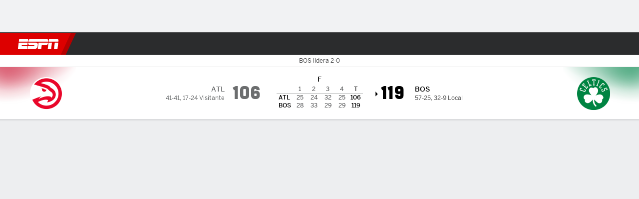

--- FILE ---
content_type: text/html; charset=utf-8
request_url: https://www.espn.cl/basquetbol/nba/juego/_/juegoId/401541172
body_size: 80986
content:

        <!doctype html>
        <html lang="es">
            <head>
                <meta charSet="utf-8" />

                <!-- ESPNFITT | 57046ff483d8 | 14209911 | 64c2fdc8 | www.espn.cl | Wed, 14 Jan 2026 19:30:05 GMT -->
                <script>__dataLayer={"pageViewed":false,"helpersEnabled":false,"page":{"author":"","game_id":"401541172","league":"Not Applicable","page_infrastructure":"fitt","placement":"","play_location":"","premium":"","purchase_method":"","referer":"","search_query":"","section":"","story_id":"","story_title":"","start_type":""},"site":{"portal":"sports","application_name":"Espn Web - Fitt","country":"cl","edition":"es-cl","site":"espncl","language":"es_cl","orientation":"desktop"},"pzn":{"affiliate_name":"not authenticated","login_status":"anonymous","betaccountlinked":"no","entitlements":"","has_favorites":"no","hidebetting":"false","has_fantasy":"no","has_notifications":"no","auto_start":"no","userab_1":"","league_manager":"no","paywallshown":"no","isptveauthenticated":"no","ssotveauthenticated":"no","tveauthenticated":"no"},"visitor":{"dssid":"","ad_blocker":"no","wholesale_user":"no","wholesale_mvpd_user":"no","wholesale_provider":"no provider"}}; try{ __dataLayer.visitor = __dataLayer.visitor || {}; __dataLayer.visitor.consent = Object.assign({ isAnonymous: !1 }, JSON.parse(localStorage.getItem('consentToken')).data);}catch(e){}</script>
                <script src="https://dcf.espn.com/TWDC-DTCI/prod/Bootstrap.js"></script>
                <script>
            (function(h,o,u,n,d) {
                h=h[d]=h[d]||{q:[],onReady:function(c){h.q.push(c)}}
                d=o.createElement(u);d.async=1;d.src=n
                n=o.getElementsByTagName(u)[0];n.parentNode.insertBefore(d,n)
            })(window,document,'script','https://www.datadoghq-browser-agent.com/us1/v5/datadog-rum.js','DD_RUM');
            
            window.DD_RUM.onReady(function() {
                window.DD_RUM.setGlobalContext({
                    twdcgrid: {
                        yp_team_id: "67c86818ce5ff1871b58289f",
                        yp_service_id: "67b8d8e244357475ee4bd4b4",
                        datadog_log_index: "observability"
                    }
                });
            });
        </script>
                <title data-react-helmet="true">Celtics 119-106 Hawks (18 de Abr., 2023) Resultado Final - ESPN (CL)</title>
                <meta data-react-helmet="true" name="description" content="Resumen del partido Boston Celtics vs. Atlanta Hawks NBA resultado final 119-106, jugado el 18 de Abril, 2023 en ESPN (CL)."/><meta data-react-helmet="true" property="fb:app_id" content="116656161708917"/><meta data-react-helmet="true" property="og:site_name" content="ESPN"/><meta data-react-helmet="true" property="og:url" content="https://www.espn.cl/basquetbol/nba/juego/_/juegoId/401541172/hawks-celtics"/><meta data-react-helmet="true" property="og:title" content="Celtics 119-106 Hawks (18 de Abr., 2023) Resultado Final - ESPN (CL)"/><meta data-react-helmet="true" property="og:description" content="Resumen del partido Boston Celtics vs. Atlanta Hawks NBA resultado final 119-106, jugado el 18 de Abril, 2023 en ESPN (CL)."/><meta data-react-helmet="true" property="og:image" content="http://s.espncdn.com/stitcher/sports/basketball/nba/events/401541172.png?templateId=espn.com.share.1"/><meta data-react-helmet="true" property="og:image:width" content="500"/><meta data-react-helmet="true" property="og:image:height" content="500"/><meta data-react-helmet="true" property="og:type" content="website"/><meta data-react-helmet="true" name="twitter:site" content="espn"/><meta data-react-helmet="true" name="twitter:url" content="https://www.espn.cl/basquetbol/nba/juego/_/juegoId/401541172/hawks-celtics"/><meta data-react-helmet="true" name="twitter:title" content="Celtics 119-106 Hawks (18 de Abr., 2023) Resultado Final - ESPN (CL)"/><meta data-react-helmet="true" name="twitter:description" content="Resumen del partido Boston Celtics vs. Atlanta Hawks NBA resultado final 119-106, jugado el 18 de Abril, 2023 en ESPN (CL)."/><meta data-react-helmet="true" name="twitter:card" content="summary"/><meta data-react-helmet="true" name="twitter:image" content="http://s.espncdn.com/stitcher/sports/basketball/nba/events/401541172.png?templateId=espn.com.share.1"/><meta data-react-helmet="true" name="twitter:app:name:iphone" content="ESPN"/><meta data-react-helmet="true" name="twitter:app:id:iphone" content="317469184"/><meta data-react-helmet="true" name="twitter:app:name:googleplay" content="ESPN"/><meta data-react-helmet="true" name="twitter:app:id:googleplay" content="com.espn.score_center"/><meta data-react-helmet="true" name="title" content="Celtics 119-106 Hawks (18 de Abr., 2023) Resultado Final - ESPN (CL)"/><meta data-react-helmet="true" name="medium" content="website"/>
                <meta name="viewport" content="initial-scale=1.0, maximum-scale=1.0, user-scalable=no" />
                <meta http-equiv="x-ua-compatible" content="IE=edge" />
                <meta property="og:locale" content="en_US" />

                <link href="//cdn1.espn.net" rel="preconnect" />
                <link href='https://tredir.espn.com' rel='preconnect' crossorigin />
                <link href='https://cdn.registerdisney.go.com' rel='preconnect' crossorigin />
                <link href='https://fan.api.espn.com' rel='preconnect' crossorigin />
                <link href='https://cdn.espn.com' rel='preconnect' crossorigin />
                <link href='https://a.espncdn.com' rel='preconnect' crossorigin />
                <link href='https://site.web.api.espn.com' rel='preconnect' crossorigin />
                <link rel="mask-icon" sizes="any" href="https://a.espncdn.com/prod/assets/icons/E.svg" color="#990000" />
                <link rel="shortcut icon" href="https://a.espncdn.com/favicon.ico" />
                <link rel="apple-touch-icon" href="https://a.espncdn.com/wireless/mw5/r1/images/bookmark-icons-v2/espn-icon-57x57.png" />
                <link rel="apple-touch-icon-precomposed" href="https://a.espncdn.com/wireless/mw5/r1/images/bookmark-icons-v2/espn-icon-57x57.png" />
                <link rel="apple-touch-icon-precomposed" sizes="72x72" href="https://a.espncdn.com/wireless/mw5/r1/images/bookmark-icons-v2/espn-icon-72x72.png" />
                <link rel="apple-touch-icon-precomposed" sizes="114x114" href="https://a.espncdn.com/wireless/mw5/r1/images/bookmark-icons-v2/espn-icon-114x114.png" />
                <link rel="apple-touch-icon-precomposed" sizes="152x152" href="https://a.espncdn.com/wireless/mw5/r1/images/bookmark-icons-v2/espn-icon-152x152.png" />

                <link rel="manifest" href="/manifest.json">

                

                
                
                <link data-react-helmet="true" rel="stylesheet" href="//cdn1.espn.net/fitt/64c2fdc84acc-release-01-13-2026.2.0.3908/client/espnfitt/css/fusion-7513c5d6.css"/><link data-react-helmet="true" rel="stylesheet" href="//cdn1.espn.net/fitt/64c2fdc84acc-release-01-13-2026.2.0.3908/client/espnfitt/css/7245-c047e00a.css"/><link data-react-helmet="true" rel="stylesheet" href="//cdn1.espn.net/fitt/64c2fdc84acc-release-01-13-2026.2.0.3908/client/espnfitt/css/espnfitt-233f2380.css"/><link data-react-helmet="true" rel="stylesheet" href="//cdn1.espn.net/fitt/64c2fdc84acc-release-01-13-2026.2.0.3908/client/espnfitt/css/394-f8f14c08.css"/><link data-react-helmet="true" rel="stylesheet" href="//cdn1.espn.net/fitt/64c2fdc84acc-release-01-13-2026.2.0.3908/client/espnfitt/css/9910-31d6cfe0.css"/><link data-react-helmet="true" rel="stylesheet" href="//cdn1.espn.net/fitt/64c2fdc84acc-release-01-13-2026.2.0.3908/client/espnfitt/css/9030-8fc13ef4.css"/><link data-react-helmet="true" rel="stylesheet" href="//cdn1.espn.net/fitt/64c2fdc84acc-release-01-13-2026.2.0.3908/client/espnfitt/css/3606-6cffbab4.css"/><link data-react-helmet="true" rel="stylesheet" href="//cdn1.espn.net/fitt/64c2fdc84acc-release-01-13-2026.2.0.3908/client/espnfitt/css/5999-ae59db07.css"/><link data-react-helmet="true" rel="stylesheet" href="//cdn1.espn.net/fitt/64c2fdc84acc-release-01-13-2026.2.0.3908/client/espnfitt/css/2960-62c3a3ef.css"/><link data-react-helmet="true" rel="stylesheet" href="//cdn1.espn.net/fitt/64c2fdc84acc-release-01-13-2026.2.0.3908/client/espnfitt/css/6544-a72ac28a.css"/><link data-react-helmet="true" rel="stylesheet" href="//cdn1.espn.net/fitt/64c2fdc84acc-release-01-13-2026.2.0.3908/client/espnfitt/css/3690-35a7b626.css"/><link data-react-helmet="true" rel="stylesheet" href="//cdn1.espn.net/fitt/64c2fdc84acc-release-01-13-2026.2.0.3908/client/espnfitt/css/gamepackage.basketball_v4-a4186e3f.css"/><link data-react-helmet="true" rel="canonical" href="https://www.espn.cl/basquetbol/nba/juego/_/juegoId/401541172/hawks-celtics"/><link data-react-helmet="true" rel="preload" as="font" type="font/woff2" href="https://a.espncdn.com/fonts/_Publico/PublicoBannerExtraboldWeb.woff2" crossorigin="true"/><link data-react-helmet="true" rel="preload" as="font" type="font/woff2" href="https://a.espncdn.com/fonts/_BentonSans/BentonSansBlack.woff2" crossorigin="true"/><link data-react-helmet="true" rel="preload" as="font" type="font/woff2" href="https://a.espncdn.com/fonts/_BentonSansCond/BentonSansCondBold.woff2" crossorigin="true"/><link data-react-helmet="true" rel="preload" as="font" type="font/woff2" href="https://a.espncdn.com/fonts/_PlayoffProCond/PlayoffProCondBold.woff2" crossorigin="true"/><link data-react-helmet="true" rel="preload" as="font" type="font/woff2" href="https://a.espncdn.com/fonts/_PlayoffProCond/PlayoffProCondBlack.woff2" crossorigin="true"/><link data-react-helmet="true" rel="preload" as="font" type="font/woff2" href="https://a.espncdn.com/fonts/_BentonSans/BentonSansBold.woff2" crossorigin="true"/><link data-react-helmet="true" rel="preload" as="font" type="font/woff2" href="https://a.espncdn.com/fonts/_BentonSans/BentonSansMedium.woff2" crossorigin="true"/><link data-react-helmet="true" rel="preload" as="font" type="font/woff2" href="https://a.espncdn.com/fonts/_BentonSans/BentonSansRegular.woff2" crossorigin="true"/><link data-react-helmet="true" rel="preload" as="font" type="font/woff2" href="https://a.espncdn.com/fonts/_Ignite/ESPNIgniteDisplay-CondensedHeavy-Web.woff2" crossorigin="true"/><link data-react-helmet="true" rel="preload" as="font" type="font/woff2" href="https://a.espncdn.com/fonts/_Ignite/ESPNIgniteText-Regular-Web.woff2" crossorigin="true"/><link data-react-helmet="true" rel="preload" as="font" type="font/woff2" href="https://a.espncdn.com/fonts/_Ignite/ESPNIgniteTextCondensed-Regular-Web.woff2" crossorigin="true"/><link data-react-helmet="true" rel="preload" as="font" type="font/woff2" href="https://a.espncdn.com/fonts/_Ignite/ESPNIgniteTextCondensed-Bold-Web.woff2" crossorigin="true"/><link data-react-helmet="true" rel="alternate" href="android-app://com.espn.score_center/sportscenter/x-callback-url/showGame?url=/basquetbol/nba/juego/_/juegoId/401541172"/><link data-react-helmet="true" rel="alternate" hreflang="en-us" href="https://www.espn.com/nba/game/_/gameId/401541172/hawks-celtics"/><link data-react-helmet="true" rel="alternate" hreflang="pt-br" href="https://www.espn.com.br/nba/jogo/_/jogoId/401541172/hawks-celtics"/><link data-react-helmet="true" rel="alternate" hreflang="en-in" href="https://www.espn.in/nba/game/_/gameId/401541172/hawks-celtics"/><link data-react-helmet="true" rel="alternate" hreflang="en-za" href="https://africa.espn.com/nba/game/_/gameId/401541172/hawks-celtics"/><link data-react-helmet="true" rel="alternate" hreflang="en-au" href="https://www.espn.com.au/nba/game/_/gameId/401541172/hawks-celtics"/><link data-react-helmet="true" rel="alternate" hreflang="es-ve" href="https://www.espn.com.ve/basquetbol/nba/juego/_/juegoId/401541172/hawks-celtics"/><link data-react-helmet="true" rel="alternate" hreflang="es-cl" href="https://www.espn.cl/basquetbol/nba/juego/_/juegoId/401541172/hawks-celtics"/><link data-react-helmet="true" rel="alternate" hreflang="es-mx" href="https://www.espn.com.mx/basquetbol/nba/juego/_/juegoId/401541172/hawks-celtics"/><link data-react-helmet="true" rel="alternate" hreflang="es-co" href="https://www.espn.com.co/basquetbol/nba/juego/_/juegoId/401541172/hawks-celtics"/><link data-react-helmet="true" rel="alternate" hreflang="es-pe" href="https://www.espn.com.pe/basquetbol/nba/juego/_/juegoId/401541172/hawks-celtics"/><link data-react-helmet="true" rel="alternate" hreflang="es-ar" href="https://www.espn.com.ar/basquetbol/nba/juego/_/juegoId/401541172/hawks-celtics"/><link data-react-helmet="true" rel="alternate" hreflang="es-us" href="https://espndeportes.espn.com/basquetbol/nba/juego/_/juegoId/401541172/hawks-celtics"/><link data-react-helmet="true" rel="alternate" hreflang="en-ph" href="https://www.espn.ph/nba/game/_/gameId/401541172/hawks-celtics"/><link data-react-helmet="true" rel="alternate" hreflang="en-gb" href="https://www.espn.co.uk/nba/game/_/gameId/401541172/hawks-celtics"/><link data-react-helmet="true" rel="alternate" hreflang="en-sg" href="https://www.espn.com.sg/nba/game/_/gameId/401541172/hawks-celtics"/><link data-react-helmet="true" rel="alternate" hreflang="es-gt" href="https://www.espn.com.gt/basquetbol/nba/juego/_/juegoId/401541172/hawks-celtics"/><link data-react-helmet="true" rel="alternate" hreflang="es-uy" href="https://www.espn.com.uy/basquetbol/nba/juego/_/juegoId/401541172/hawks-celtics"/><link data-react-helmet="true" rel="alternate" hreflang="es-do" href="https://www.espn.com.do/basquetbol/nba/juego/_/juegoId/401541172/hawks-celtics"/><link data-react-helmet="true" rel="alternate" hreflang="es-ec" href="https://www.espn.com.ec/basquetbol/nba/juego/_/juegoId/401541172/hawks-celtics"/><link data-react-helmet="true" rel="alternate" hreflang="es-pa" href="https://www.espn.com.pa/basquetbol/nba/juego/_/juegoId/401541172/hawks-celtics"/><link data-react-helmet="true" rel="alternate" hreflang="es-cr" href="https://www.espn.co.cr/basquetbol/nba/juego/_/juegoId/401541172/hawks-celtics"/><link data-react-helmet="true" rel="alternate" hreflang="nl-nl" href="https://www.espn.nl/nba/wedstrijd/_/wedstrijdId/401541172/hawks-celtics"/>
                <script src="//cdn1.espn.net/fitt/64c2fdc84acc-release-01-13-2026.2.0.3908/client/espnfitt/runtime-55d4b4f6.js" defer></script><script src="//cdn1.espn.net/fitt/64c2fdc84acc-release-01-13-2026.2.0.3908/client/espnfitt/dmp-sdk-e891f094.js" defer></script><script src="//cdn1.espn.net/fitt/64c2fdc84acc-release-01-13-2026.2.0.3908/client/espnfitt/7245-281020bf.js" defer></script><script src="//cdn1.espn.net/fitt/64c2fdc84acc-release-01-13-2026.2.0.3908/client/espnfitt/1609-dac15037.js" defer></script><script src="//cdn1.espn.net/fitt/64c2fdc84acc-release-01-13-2026.2.0.3908/client/espnfitt/9264-abee4af7.js" defer></script><script src="//cdn1.espn.net/fitt/64c2fdc84acc-release-01-13-2026.2.0.3908/client/espnfitt/394-78560395.js" defer></script><script src="//cdn1.espn.net/fitt/64c2fdc84acc-release-01-13-2026.2.0.3908/client/espnfitt/1765-53c8f25a.js" defer></script><script src="//cdn1.espn.net/fitt/64c2fdc84acc-release-01-13-2026.2.0.3908/client/espnfitt/3403-5f1fedbe.js" defer></script><script src="//cdn1.espn.net/fitt/64c2fdc84acc-release-01-13-2026.2.0.3908/client/espnfitt/6500-6c720148.js" defer></script><script src="//cdn1.espn.net/fitt/64c2fdc84acc-release-01-13-2026.2.0.3908/client/espnfitt/7278-6b7601e4.js" defer></script><script src="//cdn1.espn.net/fitt/64c2fdc84acc-release-01-13-2026.2.0.3908/client/espnfitt/3725-6f63c071.js" defer></script><script src="//cdn1.espn.net/fitt/64c2fdc84acc-release-01-13-2026.2.0.3908/client/espnfitt/9532-b573224d.js" defer></script><script src="//cdn1.espn.net/fitt/64c2fdc84acc-release-01-13-2026.2.0.3908/client/espnfitt/7642-5b8248d8.js" defer></script><script src="//cdn1.espn.net/fitt/64c2fdc84acc-release-01-13-2026.2.0.3908/client/espnfitt/1648-fe2ae864.js" defer></script><script src="//cdn1.espn.net/fitt/64c2fdc84acc-release-01-13-2026.2.0.3908/client/espnfitt/7814-f377177a.js" defer></script><script src="//cdn1.espn.net/fitt/64c2fdc84acc-release-01-13-2026.2.0.3908/client/espnfitt/1863-40aa245d.js" defer></script><script src="//cdn1.espn.net/fitt/64c2fdc84acc-release-01-13-2026.2.0.3908/client/espnfitt/4715-f68adb33.js" defer></script><script src="//cdn1.espn.net/fitt/64c2fdc84acc-release-01-13-2026.2.0.3908/client/espnfitt/8854-26638e0e.js" defer></script><script src="//cdn1.espn.net/fitt/64c2fdc84acc-release-01-13-2026.2.0.3908/client/espnfitt/3948-c92562a2.js" defer></script><script src="//cdn1.espn.net/fitt/64c2fdc84acc-release-01-13-2026.2.0.3908/client/espnfitt/3606-59a9a868.js" defer></script><script src="//cdn1.espn.net/fitt/64c2fdc84acc-release-01-13-2026.2.0.3908/client/espnfitt/562-025ae8de.js" defer></script><script src="//cdn1.espn.net/fitt/64c2fdc84acc-release-01-13-2026.2.0.3908/client/espnfitt/9265-a9bfcbcf.js" defer></script><script src="//cdn1.espn.net/fitt/64c2fdc84acc-release-01-13-2026.2.0.3908/client/espnfitt/7528-96a2219f.js" defer></script><script src="//cdn1.espn.net/fitt/64c2fdc84acc-release-01-13-2026.2.0.3908/client/espnfitt/4898-02e5efa6.js" defer></script><script src="//cdn1.espn.net/fitt/64c2fdc84acc-release-01-13-2026.2.0.3908/client/espnfitt/9192-12059128.js" defer></script><script src="//cdn1.espn.net/fitt/64c2fdc84acc-release-01-13-2026.2.0.3908/client/espnfitt/4668-2da88f81.js" defer></script><script src="//cdn1.espn.net/fitt/64c2fdc84acc-release-01-13-2026.2.0.3908/client/espnfitt/171-06f6b291.js" defer></script><script src="//cdn1.espn.net/fitt/64c2fdc84acc-release-01-13-2026.2.0.3908/client/espnfitt/4162-e9b7937f.js" defer></script><script src="//cdn1.espn.net/fitt/64c2fdc84acc-release-01-13-2026.2.0.3908/client/espnfitt/5999-dfabe7fe.js" defer></script><script src="//cdn1.espn.net/fitt/64c2fdc84acc-release-01-13-2026.2.0.3908/client/espnfitt/1290-0263e4b6.js" defer></script><script src="//cdn1.espn.net/fitt/64c2fdc84acc-release-01-13-2026.2.0.3908/client/espnfitt/2960-e2225c41.js" defer></script><script src="//cdn1.espn.net/fitt/64c2fdc84acc-release-01-13-2026.2.0.3908/client/espnfitt/6544-d8e77dfa.js" defer></script><script src="//cdn1.espn.net/fitt/64c2fdc84acc-release-01-13-2026.2.0.3908/client/espnfitt/3690-d325ac3e.js" defer></script>
                <link rel="prefetch" href="//cdn1.espn.net/fitt/64c2fdc84acc-release-01-13-2026.2.0.3908/client/espnfitt/_manifest.js" as="script" /><link rel="prefetch" href="//cdn1.espn.net/fitt/64c2fdc84acc-release-01-13-2026.2.0.3908/client/espnfitt/espn-es-cl-d6da6497.js" as="script" />
<link rel="prefetch" href="//cdn1.espn.net/fitt/64c2fdc84acc-release-01-13-2026.2.0.3908/client/espnfitt/espnfitt-be3173f7.js" as="script" />
<link rel="prefetch" href="//cdn1.espn.net/fitt/64c2fdc84acc-release-01-13-2026.2.0.3908/client/espnfitt/gamepackage.basketball_v4-bb1ac2c0.js" as="script" />
                <style type="text/css" id="fittLoadingStyle">
   .page-container,
   .Nav__Primary__Menu,
   .Nav__Secondary__Menu,
    .NavSecondary--GamePackage,
   .SoccerPerformers--gamepackage,
   .ScoreCell__Notes--footer,
   .Gamestrip,
   .Ad:before {
       opacity:                    0;
   }
</style>
                <noscript>
            <style type="text/css">
                div.HeaderScoreboardContainer, div.Ad, div.sponsored-content { display: none !important; }
                .page-container,
                .Nav__Primary .Nav__Primary__Menu .Nav__Primary__Menu__Item a,
                .Nav__Primary .Nav__Primary__Menu .Nav__Primary__Menu__Item .Nav__Primary__Menu__Link,
                .Nav__Secondary .Nav__Secondary__Menu .Nav__Secondary__Menu__Title .Nav__Secondary__Menu__Link,
                .Nav__Secondary .Nav__Secondary__Menu .Nav__Secondary__Menu__Item .Nav__Secondary__Menu__Link {
                    opacity: 1;
                }
            </style>
        </noscript>
                
            </head>
            <body>
                <img width="99999" height="99999" alt="" style="pointer-events: none; position: absolute; top: 0; left: 0; width: 99%; height: 99%; max-width: 99%; max-height: 99%;" src="[data-uri]">
                
                <div id="espnfitt"><div id="DataWrapper"><div id="fitt-analytics"><div id="themeProvider" class="theme-light "><div class="bp-mobileMDPlus bp-mobileLGPlus bp-tabletPlus bp-desktopPlus bp-desktopLGPlus" data-fitt-page-type="gamepackage"><div id="lightboxContainer"></div><div class="HeaderScoreboardWrapper"><div class="HeaderScoreboardContainer HeaderScoreboardContainer--loading"><section class="HeaderScoreboard HeaderScoreboard--empty" aria-label="HeaderScoreboard"><button class="HiddenSkip" data-skip="content">Salta al contenido principal</button><button class="HiddenSkip" data-skip="nav">Ir a la navegación</button><div class="HeaderScoreboard__Wrapper"><div class="HeaderScoreboard__Carousel"><div class="HeaderScoreboard__Carousel__Nav HeaderScoreboard__Carousel__Nav--prev is-disabled"><svg aria-hidden="true" class="icon__svg" viewBox="0 0 24 24"><use xlink:href="#icon__caret__left"></use></svg></div><div class="HeaderScoreboard__Carousel__Wrapper"><div style="transform:translateX(0px);transition:0.7s ease"><div class="HeaderScoreboard__Events"><div class="HeaderScoreboard__SportSection"><div class="ScoreCell ScoreCell--md ScoreCell--noLinks" role="group"><a class="ScoreCell__LinkOverlay"></a><div class="ScoreCell__Link"><div class="ScoreCell__Link__Event__Detail"><div class="ScoreCell__CompetitorDetails"><ul class="ScoreCell__Competitors"></ul></div></div></div></div></div></div></div></div><div class="HeaderScoreboard__Carousel__Nav HeaderScoreboard__Carousel__Nav--next is-disabled"><svg aria-hidden="true" class="icon__svg" viewBox="0 0 24 24"><use xlink:href="#icon__caret__right"></use></svg></div></div></div></section></div></div><header class="db Site__Header__Wrapper sticky"><div class="Site__Header db left-0 top-0 w-100 bg-clr-gray-02 Site__Header--espn"><nav class="Nav__Primary center flex justify-between items-center" aria-label="Navegación Global"><div class="Nav__Primary__Section Nav__Primary__Section--left"><div class="Nav__Primary__Branding__Logo"><div class="Nav__Primary__Branding__Wrapper"><a class="AnchorLink Nav__Primary__Branding Nav__Primary__Branding--espn" tabindex="0" data-track-nav_layer="global nav" data-track-nav_item="espn-logo" aria-label="Portada" href="/">ESPN</a></div></div><ul class="Nav__Primary__Menu flex Nav__Primary__Menu--left w-100"><div><li class="Nav__Primary__Menu__Item flex items-center relative Nav__Primary__Menu__Item--espn-es-cl n7 Nav__AccessibleMenuItem_Wrapper" data-testid="NavAccessibleMenuItem"><a class="AnchorLink Button--unstyled Nav__Primary__Menu__Link clr-white flex items-center" tabindex="0" aria-label="Portada Fútbol" href="/futbol/" id="nav-link-undefined" aria-selected="false" data-track-nav_item="fútbol" data-track-nav_layer="global nav"><div class="Nav__Primary__Menu__Item--button-container"><span class="Nav__Text Nav__Primary__Menu__Item--text" data-resource-id="gamepackage.fútbol_tab">Fútbol</span></div></a><button aria-label="Fútbol" aria-expanded="false" class="Button--unstyled Nav__Primary__Menu__Toggle" tabindex="0" aria-haspopup="true"><svg role="img" aria-hidden="true" class="Nav__SubmenuIndicatorIcon icon__svg fill-clr-white icon_svg--dark icon__svg" viewBox="0 0 24 24"><title id="undefined-submenu">Fútbol</title><use xlink:href="#icon__caret__down"></use></svg></button></li></div><div><li class="Nav__Primary__Menu__Item flex items-center relative Nav__Primary__Menu__Item--espn-es-cl n7 Nav__AccessibleMenuItem_Wrapper" data-testid="NavAccessibleMenuItem"><a class="AnchorLink Button--unstyled Nav__Primary__Menu__Link clr-white flex items-center" tabindex="0" aria-label="Portada Tenis" href="/tenis/" id="nav-link-undefined" aria-selected="false" data-track-nav_item="tenis" data-track-nav_layer="global nav"><div class="Nav__Primary__Menu__Item--button-container"><span class="Nav__Text Nav__Primary__Menu__Item--text" data-resource-id="gamepackage.tenis_tab">Tenis</span></div></a><button aria-label="Tenis" aria-expanded="false" class="Button--unstyled Nav__Primary__Menu__Toggle" tabindex="0" aria-haspopup="true"><svg role="img" aria-hidden="true" class="Nav__SubmenuIndicatorIcon icon__svg fill-clr-white icon_svg--dark icon__svg" viewBox="0 0 24 24"><title id="undefined-submenu">Tenis</title><use xlink:href="#icon__caret__down"></use></svg></button></li></div><div><li class="Nav__Primary__Menu__Item flex items-center relative Nav__Primary__Menu__Item--espn-es-cl n7 Nav__AccessibleMenuItem_Wrapper" data-testid="NavAccessibleMenuItem"><a class="AnchorLink Button--unstyled Nav__Primary__Menu__Link clr-white flex items-center" tabindex="0" aria-label="Portada F1" href="/deporte-motor/f1/" id="nav-link-undefined" aria-selected="false" data-track-nav_item="f1" data-track-nav_layer="global nav"><div class="Nav__Primary__Menu__Item--button-container"><span class="Nav__Text Nav__Primary__Menu__Item--text" data-resource-id="gamepackage.f1_tab">F1</span></div></a><button aria-label="F1" aria-expanded="false" class="Button--unstyled Nav__Primary__Menu__Toggle" tabindex="0" aria-haspopup="true"><svg role="img" aria-hidden="true" class="Nav__SubmenuIndicatorIcon icon__svg fill-clr-white icon_svg--dark icon__svg" viewBox="0 0 24 24"><title id="undefined-submenu">F1</title><use xlink:href="#icon__caret__down"></use></svg></button></li></div><div><li class="Nav__Primary__Menu__Item flex items-center relative Nav__Primary__Menu__Item--active Nav__Primary__Menu__Item--espn-es-cl n7 Nav__AccessibleMenuItem_Wrapper" data-testid="NavAccessibleMenuItem"><a class="AnchorLink Button--unstyled Nav__Primary__Menu__Link clr-white flex items-center" tabindex="0" aria-label="Portada NBA" href="/basquetbol/" id="nav-link-undefined" aria-selected="true" data-track-nav_item="básquetbol" data-track-nav_layer="global nav"><div class="Nav__Primary__Menu__Item--button-container"><span class="Nav__Text Nav__Primary__Menu__Item--text" data-resource-id="gamepackage.básquetbol_tab">Básquetbol</span></div></a><button aria-label="Básquetbol" aria-expanded="false" class="Button--unstyled Nav__Primary__Menu__Toggle" tabindex="0" aria-haspopup="true"><svg role="img" aria-hidden="true" class="Nav__SubmenuIndicatorIcon icon__svg fill-clr-white icon_svg--dark icon__svg" viewBox="0 0 24 24"><title id="undefined-submenu">Básquetbol</title><use xlink:href="#icon__caret__down"></use></svg></button></li></div><div><li class="Nav__Primary__Menu__Item flex items-center relative Nav__Primary__Menu__Item--espn-es-cl n7 Nav__AccessibleMenuItem_Wrapper" data-testid="NavAccessibleMenuItem"><a class="AnchorLink Button--unstyled Nav__Primary__Menu__Link clr-white flex items-center" tabindex="0" aria-label="Portada Golf" href="/golf/" id="nav-link-undefined" aria-selected="false" data-track-nav_item="golf" data-track-nav_layer="global nav"><div class="Nav__Primary__Menu__Item--button-container"><span class="Nav__Text Nav__Primary__Menu__Item--text" data-resource-id="gamepackage.golf_tab">Golf</span></div></a><button aria-label="Golf" aria-expanded="false" class="Button--unstyled Nav__Primary__Menu__Toggle" tabindex="0" aria-haspopup="true"><svg role="img" aria-hidden="true" class="Nav__SubmenuIndicatorIcon icon__svg fill-clr-white icon_svg--dark icon__svg" viewBox="0 0 24 24"><title id="undefined-submenu">Golf</title><use xlink:href="#icon__caret__down"></use></svg></button></li></div><div><li class="Nav__Primary__Menu__Item flex items-center relative Nav__Primary__Menu__Item--espn-es-cl n7 Nav__AccessibleMenuItem_Wrapper" data-testid="NavAccessibleMenuItem"><a class="AnchorLink Button--unstyled Nav__Primary__Menu__Link clr-white flex items-center" tabindex="0" aria-label="Portada Rugby" href="/rugby/" id="nav-link-undefined" aria-selected="false" data-track-nav_item="rugby" data-track-nav_layer="global nav"><div class="Nav__Primary__Menu__Item--button-container"><span class="Nav__Text Nav__Primary__Menu__Item--text" data-resource-id="gamepackage.rugby_tab">Rugby</span></div></a><button aria-label="Rugby" aria-expanded="false" class="Button--unstyled Nav__Primary__Menu__Toggle" tabindex="0" aria-haspopup="true"><svg role="img" aria-hidden="true" class="Nav__SubmenuIndicatorIcon icon__svg fill-clr-white icon_svg--dark icon__svg" viewBox="0 0 24 24"><title id="undefined-submenu">Rugby</title><use xlink:href="#icon__caret__down"></use></svg></button></li></div><div><li class="Nav__Primary__Menu__Item flex items-center relative Nav__Primary__Menu__Item--espn-es-cl n7 Nav__AccessibleMenuItem_Wrapper" data-testid="NavAccessibleMenuItem"><a class="AnchorLink Button--unstyled Nav__Primary__Menu__Link clr-white flex items-center" tabindex="0" aria-label="Portada Boxeo" href="/boxeo/" id="nav-link-undefined" aria-selected="false" data-track-nav_item="boxeo" data-track-nav_layer="global nav"><div class="Nav__Primary__Menu__Item--button-container"><span class="Nav__Text Nav__Primary__Menu__Item--text" data-resource-id="gamepackage.boxeo_tab">Boxeo</span></div></a><button aria-label="Boxeo" aria-expanded="false" class="Button--unstyled Nav__Primary__Menu__Toggle" tabindex="0" aria-haspopup="true"><svg role="img" aria-hidden="true" class="Nav__SubmenuIndicatorIcon icon__svg fill-clr-white icon_svg--dark icon__svg" viewBox="0 0 24 24"><title id="undefined-submenu">Boxeo</title><use xlink:href="#icon__caret__down"></use></svg></button></li></div><div><li class="Nav__Primary__Menu__Item flex items-center relative Nav__Primary__Menu__Item--espn-es-cl n7 Nav__AccessibleMenuItem_Wrapper" data-testid="NavAccessibleMenuItem"><a class="AnchorLink Button--unstyled Nav__Primary__Menu__Link clr-white flex items-center" tabindex="0" aria-label="Portada More Sports" href="#" id="nav-link-undefined" aria-selected="false" data-track-nav_item="más deportes" data-track-nav_layer="global nav"><span class="Nav__Text Nav__Primary__Menu__Item--text" data-resource-id="gamepackage.másdeportes_tab">Más Deportes</span></a><button aria-label="Más Deportes" aria-expanded="false" class="Button--unstyled Nav__Primary__Menu__Toggle" tabindex="0" aria-haspopup="true"><svg role="img" aria-hidden="true" class="Nav__SubmenuIndicatorIcon icon__svg fill-clr-white icon_svg--dark icon__svg" viewBox="0 0 24 24"><title id="undefined-submenu">Más Deportes</title><use xlink:href="#icon__caret__down"></use></svg></button></li></div></ul></div><div class="Nav__Primary__Section Nav__Primary__Section--right"><ul class="Nav__Primary__Menu flex Nav__Primary__Menu--right flex-none"><div><li class="Nav__Primary__Menu__Item flex items-center relative Nav__Primary__Menu__Item--espn-es-cl n7 Nav__AccessibleMenuItem_Wrapper" data-testid="NavAccessibleMenuItem"><a class="AnchorLink Button--unstyled Nav__Primary__Menu__Link clr-white flex items-center" tabindex="0" href="http://dis.la/ESPN_Site_Right_Nav_AR" id="nav-link-undefined" aria-selected="false" data-track-nav_item="disney+" data-track-nav_layer="global nav" data-track-custom="yes" data-track-event_detail="disneyplus:logo" data-track-event_name="exit link interaction"><img alt="Disney+" class="Image Nav__Primary__Icon__DISNEYPlus" data-mptype="image" src="[data-uri]"/></a><button aria-label="Disney Plus" aria-expanded="false" class="Button--unstyled Nav__Primary__Menu__Toggle" tabindex="0" aria-haspopup="true"><svg role="img" aria-hidden="true" class="Nav__SubmenuIndicatorIcon icon__svg fill-clr-white icon_svg--dark icon__svg" viewBox="0 0 24 24"><title id="undefined-submenu">Disney Plus</title><use xlink:href="#icon__caret__down"></use></svg></button></li></div></ul><ul class="Nav__Primary__Menu flex Nav__Primary__Menu--right flex-none"><li class="Nav__Primary__Menu__Item Nav__Search flex-none relative"><div class="Nav__Search__Toggle"><svg aria-expanded="false" tabindex="0" role="button" aria-hidden="false" aria-labelledby="navSearchLabel" class="icon__svg" viewBox="0 0 24 24"><title id="navSearchLabel">Buscar</title><use xlink:href="#icon__search__v2"></use></svg></div></li></ul></div></nav></div></header><div id="fittBGContainer"><div id="fittBGContainerInner"><div id="fittBGContainerInside"><div id="fittBGAd" data-box-type="fitt-adbox-wallpaper"><div class="Ad ad-slot" data-slot-type="wallpaper" data-collapse-before-load="true" data-exclude-bp="s,m" data-slot-kvps="pos=wallpaper"></div></div></div></div></div><main id="fittPageContainer" tabindex="-1"><div data-box-type="fitt-adbox-exclusions"><div class="Ad ad-slot" data-slot-type="exclusions" data-category-exclusion="true" data-slot-kvps="pos=exclusions"></div></div><div class="pageContent"><div class="theme-nextGenGamecast "><div class="NzyJW pNwJE GpQCA iWsMV wgokC yHAKF YxTfI yNmBg BEHi "><div class="mLASH XwvpJ VZTD YXpvG zfbtc DXbtt lZur gCZxf NHnbg SQFkJ sXwFv GCxLR IHeek VjqXl " data-testid="GameSwitcher"><div class="XwvpJ VZTD YXpvG PSmaN TUUzG lZur "><button class="rpdKw Nkdqy KJCBE Qbope MLrKa DQSyf mLASH A-DBxD zkERy jczvP EiuCF JoYgb UbGlr VZTD CUBdv FWLyZ icHtc EzeSR WKuaR UoVV WtEci dSKvB seFhp " data-testid="GameSwitcherPill"></button><button class="rpdKw Nkdqy KJCBE Qbope MLrKa DQSyf mLASH A-DBxD zkERy jczvP EiuCF JoYgb UbGlr VZTD CUBdv FWLyZ icHtc EzeSR WKuaR UoVV WtEci dSKvB seFhp " data-testid="GameSwitcherPill"></button><button class="rpdKw Nkdqy KJCBE Qbope MLrKa DQSyf mLASH A-DBxD zkERy jczvP EiuCF JoYgb UbGlr VZTD CUBdv FWLyZ icHtc EzeSR WKuaR UoVV WtEci dSKvB seFhp " data-testid="GameSwitcherPill"></button><button class="rpdKw Nkdqy KJCBE Qbope MLrKa DQSyf mLASH A-DBxD zkERy jczvP EiuCF JoYgb UbGlr VZTD CUBdv FWLyZ icHtc EzeSR WKuaR UoVV WtEci dSKvB seFhp " data-testid="GameSwitcherPill"></button><button class="rpdKw Nkdqy KJCBE Qbope MLrKa DQSyf mLASH A-DBxD zkERy jczvP EiuCF JoYgb UbGlr VZTD CUBdv FWLyZ icHtc EzeSR WKuaR UoVV WtEci dSKvB seFhp " data-testid="GameSwitcherPill"></button><button class="rpdKw Nkdqy KJCBE Qbope MLrKa DQSyf mLASH A-DBxD zkERy jczvP EiuCF JoYgb UbGlr VZTD CUBdv FWLyZ icHtc EzeSR WKuaR UoVV WtEci dSKvB seFhp " data-testid="GameSwitcherPill"></button><button class="rpdKw Nkdqy KJCBE Qbope MLrKa DQSyf mLASH A-DBxD zkERy jczvP EiuCF JoYgb UbGlr VZTD CUBdv FWLyZ icHtc EzeSR WKuaR UoVV WtEci dSKvB seFhp " data-testid="GameSwitcherPill"></button><button class="rpdKw Nkdqy KJCBE Qbope MLrKa DQSyf mLASH A-DBxD zkERy jczvP EiuCF JoYgb UbGlr VZTD CUBdv FWLyZ icHtc EzeSR WKuaR UoVV WtEci dSKvB seFhp " data-testid="GameSwitcherPill"></button><button class="rpdKw Nkdqy KJCBE Qbope MLrKa DQSyf mLASH A-DBxD zkERy jczvP EiuCF JoYgb UbGlr VZTD CUBdv FWLyZ icHtc EzeSR WKuaR UoVV WtEci dSKvB seFhp " data-testid="GameSwitcherPill"></button><button class="rpdKw Nkdqy KJCBE Qbope MLrKa DQSyf mLASH A-DBxD zkERy jczvP EiuCF JoYgb UbGlr VZTD CUBdv FWLyZ icHtc EzeSR WKuaR UoVV WtEci dSKvB seFhp " data-testid="GameSwitcherPill"></button><button class="rpdKw Nkdqy KJCBE Qbope MLrKa DQSyf mLASH A-DBxD zkERy jczvP EiuCF JoYgb UbGlr VZTD CUBdv FWLyZ icHtc EzeSR WKuaR UoVV WtEci dSKvB seFhp " data-testid="GameSwitcherPill"></button><button class="rpdKw Nkdqy KJCBE Qbope MLrKa DQSyf mLASH A-DBxD zkERy jczvP EiuCF JoYgb UbGlr VZTD CUBdv FWLyZ icHtc EzeSR WKuaR UoVV WtEci dSKvB seFhp " data-testid="GameSwitcherPill"></button><button class="rpdKw Nkdqy KJCBE Qbope MLrKa DQSyf mLASH A-DBxD zkERy jczvP EiuCF JoYgb UbGlr VZTD CUBdv FWLyZ icHtc EzeSR WKuaR UoVV WtEci dSKvB seFhp " data-testid="GameSwitcherPill"></button></div></div></div><h1 class="accessibilityHeader">Atlanta Hawks en Boston Celtics</h1><div class=""><div class="next-gen-gamecast"><div class="Gamestrip__StickyContainer" style="top:95px;--gamepackage-layout-sticky-offset:-95px"><div class="Gamestrip__Container"><div class="byXAV cgZ DOypf mLASH A-DBxD VZTD rEPuv GpQCA lZur Owjk GGiPr "><div class="mLASH dCMNJ owFEd hsDdd FWLyZ jIRH hVODq FuEs jrqIJ GpQCA cCepz ATtMR "><div class="uUds upILZ ubPuV ofVjp RBrva "><span class="xTell ">BOS lidera 2-0</span></div></div><div class="mLASH VZTD HNQqj iMuE GpQCA lZur bmjsw "><div class="vTLlS iLTd NqeUA iWsMV ImuOy kxnwx QCtjQ " style="background:radial-gradient(108.23% 109.23% at -3.25% -25%, #c8102e 0%, #c8102e00 65%)"></div><div class="vTLlS iLTd NqeUA iWsMV ImuOy TmuEK cyQwk " style="background:radial-gradient(108.23% 109.23% at -3.25% -25%, #c8102e 0%, #c8102e00 65%)"></div><div class="vTLlS iLTd NqeUA iWsMV ImuOy QCtjQ " style="background:radial-gradient(170.53% 143.92% at -3.25% -25%, #c8102e 0%, #c8102e00 65%)"></div><div class="vTLlS iLTd NqeUA iWsMV ImuOy QCtjQ " style="background:radial-gradient(166.49% 107.44% at -3.25% -25%, #c8102e 0%, #c8102e00 65%)"></div><div class="mLASH VZTD ZLXw HNQqj "><div class="mLASH VZTD ZLXw jIRH aimoN YOODG gRJIk rEPuv ONrI "><a class="zZygg UbGlr iFzkS qdXbA VZTD DbOXS tqUtK GpWVU iJYzE mLASH lZur AcRwS VLMxt SwLKq XZfpO pQPqS TNKU kure yFeBz DQONA qslhI upILZ Oanlq ofVjp PHOpB " data-testid="prism-linkbase" href="/basquetbol/nba/equipo/_/nombre/atl/atlanta-hawks" data-clubhouse-uid="s:40~l:46~t:1"><picture data-testid="prism-picture"><source media="(max-width: 767px)" srcSet="https://a.espncdn.com/combiner/i?img=/i/teamlogos/nba/500/scoreboard/atl.png&amp;cquality=80&amp;h=48&amp;scale=crop&amp;w=48, https://a.espncdn.com/combiner/i?img=/i/teamlogos/nba/500/scoreboard/atl.png&amp;cquality=40&amp;h=96&amp;scale=crop&amp;w=96 2x"/><source media="(min-width: 768px)" srcSet="https://a.espncdn.com/combiner/i?img=/i/teamlogos/nba/500/scoreboard/atl.png&amp;cquality=80&amp;h=72&amp;scale=crop&amp;w=72, https://a.espncdn.com/combiner/i?img=/i/teamlogos/nba/500/scoreboard/atl.png&amp;cquality=40&amp;h=144&amp;scale=crop&amp;w=144 2x"/><img alt="ATL" class="hsDdd NDJZt sJeUN IJwXl NOpHA fiKAF AgkwG hSQzT " data-testid="prism-image" draggable="false" src="https://a.espncdn.com/i/teamlogos/nba/500/scoreboard/atl.png"/></picture></a><div class="VZTD rEPuv bmjsw mLASH yEeos dmBRX tYWtQ RGidK cFHx eVcim LXncF Fpddd Yqhti DPsRc lThsv mWWRw "><div class="bmjsw "><div class="dCMNJ VZTD KfYbg YYqDS "><div class="Xrilf VZTD kZVXl bmjsw "><a class="LiUVm UbGlr iFzkS qdXbA VZTD DbOXS tqUtK GpWVU iJYzE XSdof GSjVX QXDKT ClYSy NTRyE " data-testid="prism-linkbase" href="/basquetbol/nba/equipo/_/nombre/atl/atlanta-hawks" data-clubhouse-uid="s:40~l:46~t:1"><span class="NzyJW NMnSM ">Atlanta Hawks</span><span class="NzyJW SQItX euiGf ">Hawks</span><span class="HUcap mpjVY ">ATL</span></a></div></div><div class="LiUVm QCELl NzyJW FWLyZ duTyi csTyU rBhDC GpQCA tuAKv xTell bmjsw NYdiI fuwnA "><span>41-41</span><span class="NzyJW fuwnA ">, <!-- -->17-24 Visitante</span></div></div></div></div><div class="mLASH VZTD rEPuv jIRH NOpHA GstzX gGEWz RDvqk laOLz "><div class="mLASH LiUVm VZTD QNpQK NYmlE FuEs lZur WULrS kLVjC ">106</div><div class="mLASH VZTD rEPuv jIRH OpCtC FuEs NedkS bmjsw wAvFP qHTbx iytFO mLOVB EFsSf "><div class="LiUVm QCELl bCEHz FWLyZ duTyi lqtkC rBhDC GpQCA tuAKv xTell bmjsw NYdiI rteQB "><span>41-41</span><span class="NzyJW fuwnA ">, <!-- -->17-24 Visitante</span></div><div class="mLASH dCMNJ iconp rEPuv YYeeH jIRH "></div></div></div></div><div class="zdu mLASH VZTD rEPuv wTBri xzkVM SQFkJ WtEci GCxLR seFhp Uqvkp SOrIc ggcYU RJHSu zpite vjJRe wDeMJ pAuCY NToau "><div class="mLASH VZTD rEPuv YYqDS jIRH FCdDB bmjsw hcwTo dQMY VBGkB "><div class="YpgzK rbHXK bmjsw "><div class="mLASH VZTD rEPuv jIRH UJbrO YphCQ "><span class="hsDdd FuEs zRALO ">F</span><span class="hsDdd FuEs zRALO "></span></div></div><div class="QCELl NzyJW bmjsw DvUyS anly nTFI wyTrX lyWxS HkWF ICQCm kGyAC "><table class="XTxDn RoGEQ DnkMx rpnnx gAvQB IliC AmYEx bmjsw ETJbe lqtkC HkWF HfYhe kGyAC UoVV WtEci dSKvB seFhp " data-testid="prism-Table"><thead class="uLFOM GNOHA pNbSb dQnGv " data-testid="prism-TableHead"><tr class="GhpFi zexSb " data-testid="prism-TableRow"><th class="zncYg hHKqa tAlvP A-DBxD owFEd FWLyZ FuEs UoVV WtEci dSKvB seFhp GSjVX Ysfbm kkZWy lqtkC HkWF HfYhe kGyAC " data-testid="prism-TableCell" scope="col"></th><th class="zncYg hHKqa tAlvP A-DBxD owFEd FWLyZ FuEs UoVV WtEci dSKvB seFhp GSjVX Ysfbm kkZWy lqtkC HkWF HfYhe kGyAC " data-testid="prism-TableCell" scope="col">1</th><th class="zncYg hHKqa tAlvP A-DBxD owFEd FWLyZ FuEs UoVV WtEci dSKvB seFhp GSjVX Ysfbm kkZWy lqtkC HkWF HfYhe kGyAC " data-testid="prism-TableCell" scope="col">2</th><th class="zncYg hHKqa tAlvP A-DBxD owFEd FWLyZ FuEs UoVV WtEci dSKvB seFhp GSjVX Ysfbm kkZWy lqtkC HkWF HfYhe kGyAC " data-testid="prism-TableCell" scope="col">3</th><th class="zncYg hHKqa tAlvP A-DBxD owFEd FWLyZ FuEs UoVV WtEci dSKvB seFhp GSjVX Ysfbm kkZWy lqtkC HkWF HfYhe kGyAC " data-testid="prism-TableCell" scope="col">4</th><th class="zncYg hHKqa tAlvP A-DBxD owFEd FWLyZ FuEs UoVV WtEci dSKvB seFhp GSjVX Ysfbm kkZWy lqtkC HkWF HfYhe kGyAC " data-testid="prism-TableCell" scope="col">T</th></tr></thead><tbody class="krKyU imMcX " data-testid="prism-TableBody"><tr class="GhpFi zexSb " data-testid="prism-TableRow"><td class="NceEa hHKqa tAlvP A-DBxD owFEd FWLyZ FuEs UoVV WtEci dSKvB seFhp yrnuF kkZWy WdPXy glTXy lqtkC CFZbp HfYhe nxCMW " data-testid="prism-TableCell"><div class="mLASH hYQXx VZTD HNQqj TNFpX lqtkC HkWF HfYhe kGyAC UoVV Oanlq dSKvB PHOpB "><div class="MttTH NzyJW oFEsM XSdof GSjVX hjCvk "><a class="zZygg UbGlr iFzkS qdXbA WCDhQ DbOXS tqUtK GpWVU iJYzE " data-testid="prism-linkbase" href="/basquetbol/nba/equipo/_/nombre/atl/atlanta-hawks" data-clubhouse-uid="s:40~l:46~t:1">Hawks</a></div><div class="ZkLST JoYgb XSdof GSjVX ">ATL</div></div></td><td class="NceEa hHKqa tAlvP A-DBxD owFEd FWLyZ FuEs UoVV WtEci dSKvB seFhp yrnuF kkZWy WdPXy glTXy lqtkC CFZbp HfYhe nxCMW " data-testid="prism-TableCell">25</td><td class="NceEa hHKqa tAlvP A-DBxD owFEd FWLyZ FuEs UoVV WtEci dSKvB seFhp yrnuF kkZWy WdPXy glTXy lqtkC CFZbp HfYhe nxCMW " data-testid="prism-TableCell">24</td><td class="NceEa hHKqa tAlvP A-DBxD owFEd FWLyZ FuEs UoVV WtEci dSKvB seFhp yrnuF kkZWy WdPXy glTXy lqtkC CFZbp HfYhe nxCMW " data-testid="prism-TableCell">32</td><td class="NceEa hHKqa tAlvP A-DBxD owFEd FWLyZ FuEs UoVV WtEci dSKvB seFhp yrnuF kkZWy WdPXy glTXy lqtkC CFZbp HfYhe nxCMW " data-testid="prism-TableCell">25</td><td class="NceEa hHKqa tAlvP A-DBxD owFEd FWLyZ FuEs UoVV WtEci dSKvB seFhp yrnuF kkZWy WdPXy glTXy lqtkC CFZbp HfYhe nxCMW " data-testid="prism-TableCell">106</td></tr><tr class="GhpFi zexSb " data-testid="prism-TableRow"><td class="NceEa hHKqa tAlvP A-DBxD owFEd FWLyZ FuEs UoVV WtEci dSKvB seFhp yrnuF kkZWy WdPXy glTXy lqtkC CFZbp HfYhe nxCMW " data-testid="prism-TableCell"><div class="mLASH hYQXx VZTD HNQqj TNFpX lqtkC HkWF HfYhe kGyAC UoVV Oanlq dSKvB PHOpB "><div class="MttTH NzyJW oFEsM XSdof GSjVX hjCvk "><a class="zZygg UbGlr iFzkS qdXbA WCDhQ DbOXS tqUtK GpWVU iJYzE " data-testid="prism-linkbase" href="/basquetbol/nba/equipo/_/nombre/bos/boston-celtics" data-clubhouse-uid="s:40~l:46~t:2">Celtics</a></div><div class="ZkLST JoYgb XSdof GSjVX ">BOS</div></div></td><td class="NceEa hHKqa tAlvP A-DBxD owFEd FWLyZ FuEs UoVV WtEci dSKvB seFhp yrnuF kkZWy WdPXy glTXy lqtkC CFZbp HfYhe nxCMW " data-testid="prism-TableCell">28</td><td class="NceEa hHKqa tAlvP A-DBxD owFEd FWLyZ FuEs UoVV WtEci dSKvB seFhp yrnuF kkZWy WdPXy glTXy lqtkC CFZbp HfYhe nxCMW " data-testid="prism-TableCell">33</td><td class="NceEa hHKqa tAlvP A-DBxD owFEd FWLyZ FuEs UoVV WtEci dSKvB seFhp yrnuF kkZWy WdPXy glTXy lqtkC CFZbp HfYhe nxCMW " data-testid="prism-TableCell">29</td><td class="NceEa hHKqa tAlvP A-DBxD owFEd FWLyZ FuEs UoVV WtEci dSKvB seFhp yrnuF kkZWy WdPXy glTXy lqtkC CFZbp HfYhe nxCMW " data-testid="prism-TableCell">29</td><td class="NceEa hHKqa tAlvP A-DBxD owFEd FWLyZ FuEs UoVV WtEci dSKvB seFhp yrnuF kkZWy WdPXy glTXy lqtkC CFZbp HfYhe nxCMW " data-testid="prism-TableCell">119</td></tr></tbody></table></div></div></div><div class="mLASH VZTD ZLXw ucUNy "><div class="mLASH VZTD ZLXw jIRH kGyAC YOODG gRJIk qMbzG BSXrm rEPuv szxhV "><a class="zZygg UbGlr iFzkS qdXbA VZTD DbOXS tqUtK GpWVU iJYzE mLASH lZur AcRwS VLMxt SwLKq XZfpO pQPqS TNKU kure yFeBz DQONA qslhI upILZ Oanlq ofVjp PHOpB " data-testid="prism-linkbase" href="/basquetbol/nba/equipo/_/nombre/bos/boston-celtics" data-clubhouse-uid="s:40~l:46~t:2"><picture data-testid="prism-picture"><source media="(max-width: 767px)" srcSet="https://a.espncdn.com/combiner/i?img=/i/teamlogos/nba/500/scoreboard/bos.png&amp;cquality=80&amp;h=48&amp;scale=crop&amp;w=48, https://a.espncdn.com/combiner/i?img=/i/teamlogos/nba/500/scoreboard/bos.png&amp;cquality=40&amp;h=96&amp;scale=crop&amp;w=96 2x"/><source media="(min-width: 768px)" srcSet="https://a.espncdn.com/combiner/i?img=/i/teamlogos/nba/500/scoreboard/bos.png&amp;cquality=80&amp;h=72&amp;scale=crop&amp;w=72, https://a.espncdn.com/combiner/i?img=/i/teamlogos/nba/500/scoreboard/bos.png&amp;cquality=40&amp;h=144&amp;scale=crop&amp;w=144 2x"/><img alt="BOS" class="hsDdd NDJZt sJeUN IJwXl NOpHA fiKAF AgkwG hSQzT " data-testid="prism-image" draggable="false" src="https://a.espncdn.com/i/teamlogos/nba/500/scoreboard/bos.png"/></picture></a><div class="VZTD rEPuv bmjsw mLASH yEeos dmBRX tYWtQ RGidK hzLoS IaOVx Trca Fpddd Yqhti DPsRc lThsv mWWRw "><div class="bmjsw "><div class="dCMNJ VZTD KfYbg YYqDS "><div class="Xrilf VZTD kZVXl bmjsw "><a class="JoYgb UbGlr iFzkS qdXbA VZTD DbOXS tqUtK GpWVU iJYzE XSdof GSjVX QXDKT ClYSy NTRyE " data-testid="prism-linkbase" href="/basquetbol/nba/equipo/_/nombre/bos/boston-celtics" data-clubhouse-uid="s:40~l:46~t:2"><span class="NzyJW NMnSM ">Boston Celtics</span><span class="NzyJW SQItX euiGf ">Celtics</span><span class="HUcap mpjVY ">BOS</span></a></div></div><div class="alYYJ QCELl NzyJW FWLyZ duTyi csTyU rBhDC GpQCA tuAKv xTell bmjsw NYdiI fuwnA "><span>57-25</span><span class="NzyJW fuwnA ">, <!-- -->32-9 Local</span></div></div></div></div><div class="mLASH VZTD rEPuv jIRH NOpHA GstzX gGEWz RDvqk laOLz "><div class="mLASH JoYgb VZTD QNpQK NYmlE FuEs lZur WULrS kLVjC ">119<div class="mLASH xtUup VZTD TmzDJ NqeUA OMDeC kLVjC NsBhR "><svg aria-hidden="true" class="JoYgb " data-testid="prism-iconography" height="12" role="presentation" viewBox="0 0 32 32" width="12" xmlns="http://www.w3.org/2000/svg" xmlns:xlink="http://www.w3.org/1999/xlink" data-icon="arrows-triangleRight"><path fill="currentColor" d="M8.522 28.504l12.091-12.123L8.522 2.714z"/></svg></div></div><div class="mLASH VZTD rEPuv jIRH OpCtC FuEs NedkS bmjsw wAvFP qHTbx iytFO mLOVB EFsSf "><div class="alYYJ QCELl bCEHz FWLyZ duTyi lqtkC rBhDC GpQCA tuAKv xTell bmjsw NYdiI rteQB "><span>57-25</span><span class="NzyJW fuwnA ">, <!-- -->32-9 Local</span></div><div class="mLASH dCMNJ iconp rEPuv YYeeH jIRH "></div></div></div></div><div class="vTLlS RKcvK NqeUA iWsMV ImuOy UzzHi kBdmn kxnwx QCtjQ " style="background:radial-gradient(108.23% 109.23% at -3.25% -25%, #008348 0%, #00834800 65%)"></div><div class="vTLlS RKcvK NqeUA iWsMV ImuOy UzzHi kBdmn TmuEK cyQwk " style="background:radial-gradient(108.23% 109.23% at -3.25% -25%, #008348 0%, #00834800 65%)"></div><div class="vTLlS RKcvK NqeUA iWsMV ImuOy UzzHi kBdmn QCtjQ " style="background:radial-gradient(170.53% 143.92% at -3.25% -25%, #008348 0%, #00834800 65%)"></div><div class="vTLlS RKcvK NqeUA iWsMV ImuOy UzzHi kBdmn QCtjQ " style="background:radial-gradient(166.49% 107.44% at -3.25% -25%, #008348 0%, #00834800 65%)"></div></div></div></div><div></div><div id="BloomPortalId"></div></div><div class="Gamestrip__ContentOffset" style="transform:translateY(-95px)"><nav class="Nav__Secondary bg-clr-white brdr-clr-gray-03 NavSecondary--GamePackage" aria-label="Secondary Navigation" data-testid="Nav_Secondary"><div class="Nav__Secondary__Inner"><ul class="Nav__Secondary__Menu center flex items-center relative"><div><li class="Nav__Secondary__Menu__Item flex items-center n7 relative Nav__Secondary__Menu__Item--active n7 Nav__AccessibleMenuItem_Wrapper" data-testid="NavAccessibleMenuItem"><a class="AnchorLink Button--unstyled Nav__Secondary__Menu__Link clr-gray-01 flex items-center ph3" tabindex="0" href="/basquetbol/nba/juego/_/juegoId/401541172/hawks-celtics" id="nav-link-undefined" aria-selected="true" data-track-nav_layer="secondary nav" data-track-nav_item="resumen"><span class="Nav__Text" data-resource-id="gamepackage.resumen_tab">Resumen</span></a></li></div><div><li class="Nav__Secondary__Menu__Item flex items-center n7 relative n7 Nav__AccessibleMenuItem_Wrapper" data-testid="NavAccessibleMenuItem"><a class="AnchorLink Button--unstyled Nav__Secondary__Menu__Link clr-gray-01 flex items-center ph3" tabindex="0" href="/basquetbol/nba/cronica/_/juegoId/401541172" id="nav-link-undefined" aria-selected="false" data-track-nav_layer="secondary nav" data-track-nav_item="crónica"><span class="Nav__Text" data-resource-id="gamepackage.crónica_tab">Crónica</span></a></li></div><div><li class="Nav__Secondary__Menu__Item flex items-center n7 relative n7 Nav__AccessibleMenuItem_Wrapper" data-testid="NavAccessibleMenuItem"><a class="AnchorLink Button--unstyled Nav__Secondary__Menu__Link clr-gray-01 flex items-center ph3" tabindex="0" href="/basquetbol/nba/ficha/_/juegoId/401541172" id="nav-link-undefined" aria-selected="false" data-track-nav_layer="secondary nav" data-track-nav_item="ficha"><span class="Nav__Text" data-resource-id="gamepackage.ficha_tab">Ficha</span></a></li></div><div><li class="Nav__Secondary__Menu__Item flex items-center n7 relative n7 Nav__AccessibleMenuItem_Wrapper" data-testid="NavAccessibleMenuItem"><a class="AnchorLink Button--unstyled Nav__Secondary__Menu__Link clr-gray-01 flex items-center ph3" tabindex="0" href="/basquetbol/nba/jugadas/_/juegoId/401541172" id="nav-link-undefined" aria-selected="false" data-track-nav_layer="secondary nav" data-track-nav_item="jugadas"><span class="Nav__Text" data-resource-id="gamepackage.jugadas_tab">Jugadas</span></a></li></div><div><li class="Nav__Secondary__Menu__Item flex items-center n7 relative n7 Nav__AccessibleMenuItem_Wrapper" data-testid="NavAccessibleMenuItem"><a class="AnchorLink Button--unstyled Nav__Secondary__Menu__Link clr-gray-01 flex items-center ph3" tabindex="0" href="/basquetbol/nba/duelo/_/juegoId/401541172" id="nav-link-undefined" aria-selected="false" data-track-nav_layer="secondary nav" data-track-nav_item="estadísticas de equipo"><span class="Nav__Text" data-resource-id="gamepackage.estadísticasde equipo_tab">Estadísticas de Equipo</span></a></li></div><div><li class="Nav__Secondary__Menu__Item flex items-center n7 relative n7 Nav__AccessibleMenuItem_Wrapper" data-testid="NavAccessibleMenuItem"><a class="AnchorLink Button--unstyled Nav__Secondary__Menu__Link clr-gray-01 flex items-center ph3" tabindex="0" href="https://fantasy.espn.com/basketball/welcome?addata=nba_gamecast_fba2023" id="nav-link-undefined" aria-selected="false" data-track-nav_layer="secondary nav" data-track-nav_item="juega fantasy basketball"><span class="Nav__Text" data-resource-id="gamepackage.juegafantasy basketball_tab">Juega Fantasy Basketball</span></a></li></div></ul></div></nav><div data-box-type="fitt-adbox-banner"><div class="Ad Ad--banner ad-slot" data-slot-type="banner" data-slot-kvps="pos=banner"></div></div><div class=""><div class="PageLayout page-container cf PageLayout--desktopLg PageLayout--363"><div class="PageLayout__LeftAside" role="complementary"><section class="pOaAb zpZVw qVkLt pYgZk PoLJk ynwu RmIof Feejh VZTD rEPuv NRVkd SjBgB cbeTh pmxDZ rgQax EKVem BlTNQ QCELl HLdoA " data-testid="prism-LayoutCard"><h2 class="mLASH GzvbU tWudT VZTD cktOY JEKs Mxk knJdy " data-testid="prism-LayoutCardSlot">Líderes del Juego</h2><div class="mLASH VZTD rEPuv "><div class="mLASH dCMNJ VZTD BpsUW nkdHX "><a class="zZygg UbGlr ibBnq qdXbA VZTD DbOXS tqUtK GpWVU iJYzE mLASH FDlui ZaRVE rCUbe FXeaJ pmHhO " data-testid="prism-linkbase" href="https://www.espn.cl/basquetbol/nba/equipo/_/nombre/atl/atlanta-hawks" data-clubhouse-uid="s:40~l:46~t:1"><picture data-testid="prism-picture"><img class="VZTD NDJZt sJeUN IJwXl mLASH jIRH " data-testid="prism-image" draggable="false" src="https://a.espncdn.com/combiner/i?img=/i/teamlogos/nba/500/scoreboard/atl.png&amp;cquality=80&amp;h=80&amp;scale=crop&amp;w=80" width="40"/></picture><span class="tWudT cktOY mXfK GsdWP FMvI ">ATL</span></a><a class="zZygg UbGlr ibBnq qdXbA VZTD DbOXS tqUtK GpWVU iJYzE mLASH FDlui ZaRVE rCUbe FXeaJ pmHhO " data-testid="prism-linkbase" href="https://www.espn.cl/basquetbol/nba/equipo/_/nombre/bos/boston-celtics" data-clubhouse-uid="s:40~l:46~t:2"><picture data-testid="prism-picture"><img class="VZTD NDJZt sJeUN IJwXl mLASH jIRH " data-testid="prism-image" draggable="false" src="https://a.espncdn.com/combiner/i?img=/i/teamlogos/nba/500/scoreboard/bos.png&amp;cquality=80&amp;h=80&amp;scale=crop&amp;w=80" width="40"/></picture><span class="tWudT cktOY mXfK GsdWP FMvI ">BOS</span></a></div><div class="mLASH dCMNJ VZTD rEPuv "><section class="iRPIH mLASH dCMNJ ANPUN VZTD ZaRVE lZur ubOdK WtEci FfVOu seFhp "><a class="zZygg UbGlr ibBnq qdXbA VZTD DbOXS tqUtK GpWVU iJYzE vICXd lZgVJ yzWzw nPqRx tqoJW TkLP RMoez UOHea bVzS dCMNJ KfYbg QXDKT lZur JQQJk HrZJh LNWPj KzlZf bePQC MaHqT qFCDk GLSOG CFTgP OTMja ranEk gRkzi wsIXG DPExC hkZdD " data-testid="prism-linkbase" href="https://www.espn.cl/basquetbol/nba/jugador/_/id/3907497/dejounte-murray" data-player-uid="s:40~l:46~a:3907497"><div class="QAarn VZTD KfYbg smZCT UgJho aEgF QXDKT "><div class="wBAvA KonoI mLASH VZTD UyzCK NzgZJ kvZxL QXDKT nGRv "><picture data-testid="prism-picture"><img alt="Dejounte Murray" class="VZTD NDJZt sJeUN IJwXl oegux owqog mLASH fBDQy RRNDL dIEoT fiKAF jIRH NOpHA " data-testid="prism-image" draggable="false" src="https://a.espncdn.com/combiner/i?img=/i/headshots/nba/players/full/3907497.png&amp;cquality=80&amp;h=144&amp;w=144&amp;scale=crop&amp;transparent=true"/></picture><div class="FyYcW eviZP rEPuv jIRH "><span class="KQLi VodjF ">29</span></div></div><div class="XHOMl kMpRx mLASH VZTD KfYbg yMSVj keSpu nkdHX oOrah "><div class="sFMrq gqbLD VZTD AjlTh rEPuv YYqDS QXDKT "><div class="Xrilf VZTD AjlTh YXOwE yOTyy oOrah QXDKT "><span class="tWudT laCnb Bneh xWwgP QXDKT GpQCA tuAKv xTell mXfK GsdWP FMvI ">D. Murray</span><span class="GzmQp UyzCK KIL xWwgP ">#5</span></div><div class="LiUVm FWLyZ ">11/24 FG, 0/0 FT</div></div><div class="FyYcW eviZP rEPuv jIRH "><span class="KQLi VodjF ">29</span></div></div></div></a><header class="HMxUT nvzb BzXxw RRHxs mLASH dCMNJ VZTD rEPuv jIRH PSmaN wrvkW wrCAo NqeUA pwEny FuEs LRkc "><span class="mLASH dCMNJ tWudT VZTD MYhwa cktOY jIRH FuEs ">Puntos</span><span class="TdbKL VZTD KfYbg "></span></header><a class="zZygg UbGlr ibBnq qdXbA VZTD DbOXS tqUtK GpWVU iJYzE vICXd lZgVJ yzWzw nPqRx tqoJW TkLP RMoez UOHea bVzS dCMNJ KfYbg QXDKT lZur JQQJk HrZJh LNWPj KzlZf bePQC MaHqT qFCDk GLSOG CFTgP OTMja ranEk gRkzi wsIXG DPExC hkZdD " data-testid="prism-linkbase" href="https://www.espn.cl/basquetbol/nba/jugador/_/id/4065648/jayson-tatum" data-player-uid="s:40~l:46~a:4065648"><div class="QAarn VZTD KfYbg smZCT UgJho aEgF QXDKT "><div class="wBAvA KonoI mLASH VZTD UyzCK NzgZJ kvZxL QXDKT nGRv "><picture data-testid="prism-picture"><img alt="Jayson Tatum" class="VZTD NDJZt sJeUN IJwXl oegux owqog mLASH fBDQy RRNDL dIEoT fiKAF jIRH NOpHA " data-testid="prism-image" draggable="false" src="https://a.espncdn.com/combiner/i?img=/i/headshots/nba/players/full/4065648.png&amp;cquality=80&amp;h=144&amp;w=144&amp;scale=crop&amp;transparent=true"/></picture><div class="FyYcW eviZP rEPuv jIRH "><span class="KQLi VodjF ">29</span></div></div><div class="XHOMl kMpRx mLASH VZTD KfYbg yMSVj keSpu nkdHX oOrah "><div class="sFMrq gqbLD VZTD AjlTh rEPuv YYqDS QXDKT "><div class="Xrilf VZTD AjlTh YXOwE yOTyy oOrah QXDKT "><span class="tWudT laCnb Bneh xWwgP QXDKT GpQCA tuAKv xTell mXfK GsdWP FMvI ">J. Tatum</span><span class="GzmQp UyzCK KIL xWwgP ">#0</span></div><div class="LiUVm FWLyZ ">12/22 FG, 0/0 FT</div></div><div class="FyYcW eviZP rEPuv jIRH "><span class="KQLi VodjF ">29</span></div></div></div></a></section><section class="iRPIH mLASH dCMNJ ANPUN VZTD ZaRVE lZur ubOdK WtEci FfVOu seFhp "><a class="zZygg UbGlr ibBnq qdXbA VZTD DbOXS tqUtK GpWVU iJYzE vICXd lZgVJ yzWzw nPqRx tqoJW TkLP RMoez UOHea bVzS dCMNJ KfYbg QXDKT lZur JQQJk HrZJh LNWPj KzlZf bePQC MaHqT qFCDk GLSOG CFTgP OTMja ranEk gRkzi wsIXG DPExC hkZdD " data-testid="prism-linkbase" href="https://www.espn.cl/basquetbol/nba/jugador/_/id/4065732/deandre-hunter" data-player-uid="s:40~l:46~a:4065732"><div class="QAarn VZTD KfYbg smZCT UgJho aEgF QXDKT "><div class="wBAvA KonoI mLASH VZTD UyzCK NzgZJ kvZxL QXDKT nGRv "><picture data-testid="prism-picture"><img alt="De&#x27;Andre Hunter" class="VZTD NDJZt sJeUN IJwXl oegux owqog mLASH fBDQy RRNDL dIEoT fiKAF jIRH NOpHA " data-testid="prism-image" draggable="false" src="https://a.espncdn.com/combiner/i?img=/i/headshots/nba/players/full/4065732.png&amp;cquality=80&amp;h=144&amp;w=144&amp;scale=crop&amp;transparent=true"/></picture><div class="FyYcW eviZP rEPuv jIRH "><span class="KQLi VodjF ">12</span></div></div><div class="XHOMl kMpRx mLASH VZTD KfYbg yMSVj keSpu nkdHX oOrah "><div class="sFMrq gqbLD VZTD AjlTh rEPuv YYqDS QXDKT "><div class="Xrilf VZTD AjlTh YXOwE yOTyy oOrah QXDKT "><span class="tWudT laCnb Bneh xWwgP QXDKT GpQCA tuAKv xTell mXfK GsdWP FMvI ">D. Hunter</span><span class="GzmQp UyzCK KIL xWwgP ">#12</span></div><div class="LiUVm FWLyZ ">8 DR, 4 OR</div></div><div class="FyYcW eviZP rEPuv jIRH "><span class="KQLi VodjF ">12</span></div></div></div></a><header class="HMxUT nvzb BzXxw RRHxs mLASH dCMNJ VZTD rEPuv jIRH PSmaN wrvkW wrCAo NqeUA pwEny FuEs LRkc "><span class="mLASH dCMNJ tWudT VZTD MYhwa cktOY jIRH FuEs ">Rebotes</span><span class="TdbKL VZTD KfYbg "></span></header><a class="zZygg UbGlr ibBnq qdXbA VZTD DbOXS tqUtK GpWVU iJYzE vICXd lZgVJ yzWzw nPqRx tqoJW TkLP RMoez UOHea bVzS dCMNJ KfYbg QXDKT lZur JQQJk HrZJh LNWPj KzlZf bePQC MaHqT qFCDk GLSOG CFTgP OTMja ranEk gRkzi wsIXG DPExC hkZdD " data-testid="prism-linkbase" href="https://www.espn.cl/basquetbol/nba/jugador/_/id/4065648/jayson-tatum" data-player-uid="s:40~l:46~a:4065648"><div class="QAarn VZTD KfYbg smZCT UgJho aEgF QXDKT "><div class="wBAvA KonoI mLASH VZTD UyzCK NzgZJ kvZxL QXDKT nGRv "><picture data-testid="prism-picture"><img alt="Jayson Tatum" class="VZTD NDJZt sJeUN IJwXl oegux owqog mLASH fBDQy RRNDL dIEoT fiKAF jIRH NOpHA " data-testid="prism-image" draggable="false" src="https://a.espncdn.com/combiner/i?img=/i/headshots/nba/players/full/4065648.png&amp;cquality=80&amp;h=144&amp;w=144&amp;scale=crop&amp;transparent=true"/></picture><div class="FyYcW eviZP rEPuv jIRH "><span class="KQLi VodjF ">10</span></div></div><div class="XHOMl kMpRx mLASH VZTD KfYbg yMSVj keSpu nkdHX oOrah "><div class="sFMrq gqbLD VZTD AjlTh rEPuv YYqDS QXDKT "><div class="Xrilf VZTD AjlTh YXOwE yOTyy oOrah QXDKT "><span class="tWudT laCnb Bneh xWwgP QXDKT GpQCA tuAKv xTell mXfK GsdWP FMvI ">J. Tatum</span><span class="GzmQp UyzCK KIL xWwgP ">#0</span></div><div class="LiUVm FWLyZ ">10 DR, 0 OR</div></div><div class="FyYcW eviZP rEPuv jIRH "><span class="KQLi VodjF ">10</span></div></div></div></a></section><section class="iRPIH mLASH dCMNJ ANPUN VZTD ZaRVE lZur ubOdK WtEci FfVOu seFhp "><a class="zZygg UbGlr ibBnq qdXbA VZTD DbOXS tqUtK GpWVU iJYzE vICXd lZgVJ yzWzw nPqRx tqoJW TkLP RMoez UOHea bVzS dCMNJ KfYbg QXDKT lZur JQQJk HrZJh LNWPj KzlZf bePQC MaHqT qFCDk GLSOG CFTgP OTMja ranEk gRkzi wsIXG DPExC hkZdD " data-testid="prism-linkbase" href="https://www.espn.cl/basquetbol/nba/jugador/_/id/3907497/dejounte-murray" data-player-uid="s:40~l:46~a:3907497"><div class="QAarn VZTD KfYbg smZCT UgJho aEgF QXDKT "><div class="wBAvA KonoI mLASH VZTD UyzCK NzgZJ kvZxL QXDKT nGRv "><picture data-testid="prism-picture"><img alt="Dejounte Murray" class="VZTD NDJZt sJeUN IJwXl oegux owqog mLASH fBDQy RRNDL dIEoT fiKAF jIRH NOpHA " data-testid="prism-image" draggable="false" src="https://a.espncdn.com/combiner/i?img=/i/headshots/nba/players/full/3907497.png&amp;cquality=80&amp;h=144&amp;w=144&amp;scale=crop&amp;transparent=true"/></picture><div class="FyYcW eviZP rEPuv jIRH "><span class="KQLi VodjF ">6</span></div></div><div class="XHOMl kMpRx mLASH VZTD KfYbg yMSVj keSpu nkdHX oOrah "><div class="sFMrq gqbLD VZTD AjlTh rEPuv YYqDS QXDKT "><div class="Xrilf VZTD AjlTh YXOwE yOTyy oOrah QXDKT "><span class="tWudT laCnb Bneh xWwgP QXDKT GpQCA tuAKv xTell mXfK GsdWP FMvI ">D. Murray</span><span class="GzmQp UyzCK KIL xWwgP ">#5</span></div><div class="LiUVm FWLyZ ">3 TO, 40 MIN</div></div><div class="FyYcW eviZP rEPuv jIRH "><span class="KQLi VodjF ">6</span></div></div></div></a><header class="HMxUT nvzb BzXxw RRHxs mLASH dCMNJ VZTD rEPuv jIRH PSmaN wrvkW wrCAo NqeUA pwEny FuEs LRkc "><span class="mLASH dCMNJ tWudT VZTD MYhwa cktOY jIRH FuEs ">Asistencias</span><span class="TdbKL VZTD KfYbg "></span></header><a class="zZygg UbGlr ibBnq qdXbA VZTD DbOXS tqUtK GpWVU iJYzE vICXd lZgVJ yzWzw nPqRx tqoJW TkLP RMoez UOHea bVzS dCMNJ KfYbg QXDKT lZur JQQJk HrZJh LNWPj KzlZf bePQC MaHqT qFCDk GLSOG CFTgP OTMja ranEk gRkzi wsIXG DPExC hkZdD " data-testid="prism-linkbase" href="https://www.espn.cl/basquetbol/nba/jugador/_/id/2566769/malcolm-brogdon" data-player-uid="s:40~l:46~a:2566769"><div class="QAarn VZTD KfYbg smZCT UgJho aEgF QXDKT "><div class="wBAvA KonoI mLASH VZTD UyzCK NzgZJ kvZxL QXDKT nGRv "><picture data-testid="prism-picture"><img alt="Malcolm Brogdon" class="VZTD NDJZt sJeUN IJwXl oegux owqog mLASH fBDQy RRNDL dIEoT fiKAF jIRH NOpHA " data-testid="prism-image" draggable="false" src="https://a.espncdn.com/combiner/i?img=/i/headshots/nba/players/full/2566769.png&amp;cquality=80&amp;h=144&amp;w=144&amp;scale=crop&amp;transparent=true"/></picture><div class="FyYcW eviZP rEPuv jIRH "><span class="KQLi VodjF ">8</span></div></div><div class="XHOMl kMpRx mLASH VZTD KfYbg yMSVj keSpu nkdHX oOrah "><div class="sFMrq gqbLD VZTD AjlTh rEPuv YYqDS QXDKT "><div class="Xrilf VZTD AjlTh YXOwE yOTyy oOrah QXDKT "><span class="tWudT laCnb Bneh xWwgP QXDKT GpQCA tuAKv xTell mXfK GsdWP FMvI ">M. Brogdon</span><span class="GzmQp UyzCK KIL xWwgP ">#5</span></div><div class="LiUVm FWLyZ ">1 TO, 28 MIN</div></div><div class="FyYcW eviZP rEPuv jIRH "><span class="KQLi VodjF ">8</span></div></div></div></a></section></div></div><footer class="mLASH LOSQp nfCSQ VZTD XSdof jIRH ZUHRm rTNDQ " data-testid="prism-LayoutCardSlot"><a class="zZygg UbGlr iFzkS qdXbA WCDhQ DbOXS tqUtK GpWVU iJYzE " data-testid="prism-linkbase" href="/basquetbol/nba/ficha/_/juegoId/401541172">Ficha Completa</a></footer></section><div data-testid="TeamStats"><section class="liAe zpZVw tWudT pYgZk PoLJk ynwu RmIof Feejh VZTD rEPuv NRVkd SjBgB cbeTh pmxDZ rgQax EKVem BlTNQ HLdoA " data-testid="prism-LayoutCard"><h2 class="mLASH enqKJ IaXMC VZTD cktOY JEKs Mxk KifUJ knJdy " data-testid="prism-LayoutCardSlot">Estadísticas de Equipo</h2><div class="VZTD mLASH nkdHX MTjhY "><a class="zZygg UbGlr iFzkS qdXbA VZTD DbOXS tqUtK GpWVU iJYzE mLASH kvZxL " data-testid="prism-linkbase" href="/basquetbol/nba/equipo/_/nombre/atl/atlanta-hawks" data-app-event="true" data-track-custom="yes" data-track-event_detail="team stats:team logo click" data-track-event_name="gamecast interaction" data-track-team_id="1" data-track-teamname="Atlanta Hawks" data-clubhouse-uid="s:40~l:46~t:1"><img alt="" class="hsDdd NDJZt sJeUN IJwXl mhCCg QNwmF " data-testid="prism-image" draggable="false" src="https://a.espncdn.com/combiner/i?img=/i/teamlogos/nba/500/scoreboard/atl.png&amp;cquality=80&amp;h=80&amp;w=80"/><div class="VZTD mLASH YXOwE FWLyZ LiUVm "><span class="MYLGy stwOr xYDBP awXxV ilZRt " style="background:repeating-linear-gradient(118deg, #1d1e1f, #1d1e1f 1.3px, var(--color-combo-white-oreo) 0.8px, var(--color-combo-white-oreo) 3px);background-color:repeating-linear-gradient(118deg, #1d1e1f, #1d1e1f 1.3px, var(--color-combo-white-oreo) 0.8px, var(--color-combo-white-oreo) 3px)"></span>ATL</div></a><a class="zZygg UbGlr iFzkS qdXbA VZTD DbOXS tqUtK GpWVU iJYzE mLASH kvZxL " data-testid="prism-linkbase" href="/basquetbol/nba/equipo/_/nombre/bos/boston-celtics" data-app-event="true" data-track-custom="yes" data-track-event_detail="team stats:team logo click" data-track-event_name="gamecast interaction" data-track-team_id="2" data-track-teamname="Boston Celtics" data-clubhouse-uid="s:40~l:46~t:2"><img alt="" class="hsDdd NDJZt sJeUN IJwXl mhCCg QNwmF LtWyG " data-testid="prism-image" draggable="false" src="https://a.espncdn.com/combiner/i?img=/i/teamlogos/nba/500/scoreboard/bos.png&amp;cquality=80&amp;h=80&amp;w=80"/><div class="VZTD mLASH YXOwE FWLyZ LiUVm "><span class="MYLGy stwOr xYDBP awXxV ilZRt LtWyG " style="background:#008348;background-color:#008348"></span>BOS</div></a></div><div class="MTjhY "><div class="mLASH VZTD YXOwE nkdHX oFFrS "><p class="Xrilf VZTD KfYbg YXOwE VodjF lqtkC HkWF HfYhe kGyAC OrMJA "><span>43%</span><span class="FWLyZ LiUVm "> (<!-- -->43-101<!-- -->) </span></p><p class="cktOY FuEs lqtkC HkWF HfYhe kGyAC "> <!-- -->FG%</p><p class="Xrilf VZTD KfYbg YXOwE VodjF lqtkC HkWF HfYhe kGyAC UlLJn "><span class="LtWyG ">56%</span><span class="FWLyZ LiUVm "> (<!-- -->48-86<!-- -->) </span></p></div><div class="VZTD jOnhj "><div class="VZTD QGHKv GpQCA KnguK BIcsh EFHIu XUuJh QbRgH rqJQI " tabindex="0" data-testid="prism-ProgressBar"><div class="IKCy tyGaL " style="width:43%;background:repeating-linear-gradient(118deg, #1d1e1f, #1d1e1f 1.3px, var(--color-combo-white-oreo) 0.8px, var(--color-combo-white-oreo) 3px);background-color:repeating-linear-gradient(118deg, #1d1e1f, #1d1e1f 1.3px, var(--color-combo-white-oreo) 0.8px, var(--color-combo-white-oreo) 3px)" role="progressbar" aria-valuenow="43" aria-valuemin="0" aria-valuemax="100" aria-label="Progress Bar" data-test-id="prism-progress-bar"></div><div class="IKCy tyGaL " style="width:57%" role="progressbar" aria-valuenow="57" aria-valuemin="0" aria-valuemax="100" aria-label="Progress Bar" data-test-id="prism-progress-bar"></div></div><div class="VZTD QGHKv GpQCA KnguK BIcsh EFHIu XUuJh QbRgH rqJQI " tabindex="0" data-testid="prism-ProgressBar"><div class="IKCy tyGaL " style="width:44%" role="progressbar" aria-valuenow="44" aria-valuemin="0" aria-valuemax="100" aria-label="Progress Bar" data-test-id="prism-progress-bar"></div><div class="IKCy tyGaL " style="width:56%;background:#008348;background-color:#008348" role="progressbar" aria-valuenow="56" aria-valuemin="0" aria-valuemax="100" aria-label="Progress Bar" data-test-id="prism-progress-bar"></div></div></div></div><div class="MTjhY "><div class="mLASH VZTD YXOwE nkdHX oFFrS "><p class="Xrilf VZTD KfYbg YXOwE VodjF lqtkC HkWF HfYhe kGyAC OrMJA "><span>33%</span><span class="FWLyZ LiUVm "> (<!-- -->16-48<!-- -->) </span></p><p class="cktOY FuEs lqtkC HkWF HfYhe kGyAC "> <!-- -->3PT%</p><p class="Xrilf VZTD KfYbg YXOwE VodjF lqtkC HkWF HfYhe kGyAC UlLJn "><span class="LtWyG ">45%</span><span class="FWLyZ LiUVm "> (<!-- -->15-33<!-- -->) </span></p></div><div class="VZTD jOnhj "><div class="VZTD QGHKv GpQCA KnguK BIcsh EFHIu XUuJh QbRgH rqJQI " tabindex="0" data-testid="prism-ProgressBar"><div class="IKCy tyGaL " style="width:33%;background:repeating-linear-gradient(118deg, #1d1e1f, #1d1e1f 1.3px, var(--color-combo-white-oreo) 0.8px, var(--color-combo-white-oreo) 3px);background-color:repeating-linear-gradient(118deg, #1d1e1f, #1d1e1f 1.3px, var(--color-combo-white-oreo) 0.8px, var(--color-combo-white-oreo) 3px)" role="progressbar" aria-valuenow="33" aria-valuemin="0" aria-valuemax="100" aria-label="Progress Bar" data-test-id="prism-progress-bar"></div><div class="IKCy tyGaL " style="width:67%" role="progressbar" aria-valuenow="67" aria-valuemin="0" aria-valuemax="100" aria-label="Progress Bar" data-test-id="prism-progress-bar"></div></div><div class="VZTD QGHKv GpQCA KnguK BIcsh EFHIu XUuJh QbRgH rqJQI " tabindex="0" data-testid="prism-ProgressBar"><div class="IKCy tyGaL " style="width:55%" role="progressbar" aria-valuenow="55" aria-valuemin="0" aria-valuemax="100" aria-label="Progress Bar" data-test-id="prism-progress-bar"></div><div class="IKCy tyGaL " style="width:45%;background:#008348;background-color:#008348" role="progressbar" aria-valuenow="45" aria-valuemin="0" aria-valuemax="100" aria-label="Progress Bar" data-test-id="prism-progress-bar"></div></div></div></div><div class="MTjhY "><div class="mLASH VZTD YXOwE nkdHX oFFrS "><p class="Xrilf VZTD KfYbg YXOwE VodjF lqtkC HkWF HfYhe kGyAC OrMJA "><span>50%</span><span class="FWLyZ LiUVm "> (<!-- -->4-8<!-- -->) </span></p><p class="cktOY FuEs lqtkC HkWF HfYhe kGyAC "> <!-- -->FT%</p><p class="Xrilf VZTD KfYbg YXOwE VodjF lqtkC HkWF HfYhe kGyAC UlLJn "><span class="LtWyG ">80%</span><span class="FWLyZ LiUVm "> (<!-- -->8-10<!-- -->) </span></p></div><div class="VZTD jOnhj "><div class="VZTD QGHKv GpQCA KnguK BIcsh EFHIu XUuJh QbRgH rqJQI " tabindex="0" data-testid="prism-ProgressBar"><div class="IKCy tyGaL " style="width:50%;background:repeating-linear-gradient(118deg, #1d1e1f, #1d1e1f 1.3px, var(--color-combo-white-oreo) 0.8px, var(--color-combo-white-oreo) 3px);background-color:repeating-linear-gradient(118deg, #1d1e1f, #1d1e1f 1.3px, var(--color-combo-white-oreo) 0.8px, var(--color-combo-white-oreo) 3px)" role="progressbar" aria-valuenow="50" aria-valuemin="0" aria-valuemax="100" aria-label="Progress Bar" data-test-id="prism-progress-bar"></div><div class="IKCy tyGaL " style="width:50%" role="progressbar" aria-valuenow="50" aria-valuemin="0" aria-valuemax="100" aria-label="Progress Bar" data-test-id="prism-progress-bar"></div></div><div class="VZTD QGHKv GpQCA KnguK BIcsh EFHIu XUuJh QbRgH rqJQI " tabindex="0" data-testid="prism-ProgressBar"><div class="IKCy tyGaL " style="width:20%" role="progressbar" aria-valuenow="20" aria-valuemin="0" aria-valuemax="100" aria-label="Progress Bar" data-test-id="prism-progress-bar"></div><div class="IKCy tyGaL " style="width:80%;background:#008348;background-color:#008348" role="progressbar" aria-valuenow="80" aria-valuemin="0" aria-valuemax="100" aria-label="Progress Bar" data-test-id="prism-progress-bar"></div></div></div></div><div class="MTjhY "><div class="mLASH VZTD YXOwE nkdHX oFFrS "><p class="Xrilf VZTD KfYbg YXOwE VodjF lqtkC HkWF HfYhe kGyAC OrMJA "><span>16</span></p><p class="cktOY FuEs lqtkC HkWF HfYhe kGyAC "> <!-- -->Entregas</p><p class="Xrilf VZTD KfYbg YXOwE VodjF lqtkC HkWF HfYhe kGyAC UlLJn "><span class="LtWyG ">16</span></p></div><div class="VZTD QGHKv GpQCA KnguK BIcsh XUuJh QbRgH bmjsw YYqDS " tabindex="0" data-testid="prism-ProgressBar"><div class="IKCy tyGaL " style="width:50%;background:repeating-linear-gradient(118deg, #1d1e1f, #1d1e1f 1.3px, var(--color-combo-white-oreo) 0.8px, var(--color-combo-white-oreo) 3px);background-color:repeating-linear-gradient(118deg, #1d1e1f, #1d1e1f 1.3px, var(--color-combo-white-oreo) 0.8px, var(--color-combo-white-oreo) 3px)" role="progressbar" aria-valuenow="16" aria-valuemin="0" aria-valuemax="32" aria-label="Progress Bar" data-test-id="prism-progress-bar"></div><div class="IKCy tyGaL " style="width:50%;background:#008348;background-color:#008348" role="progressbar" aria-valuenow="16" aria-valuemin="0" aria-valuemax="32" aria-label="Progress Bar" data-test-id="prism-progress-bar"></div></div></div><div class="MTjhY "><div class="mLASH VZTD YXOwE nkdHX oFFrS "><p class="Xrilf VZTD KfYbg YXOwE VodjF lqtkC HkWF HfYhe kGyAC OrMJA "><span>49</span></p><p class="cktOY FuEs lqtkC HkWF HfYhe kGyAC "> <!-- -->Rebotes</p><p class="Xrilf VZTD KfYbg YXOwE VodjF lqtkC HkWF HfYhe kGyAC UlLJn "><span class="LtWyG ">44</span></p></div><div class="VZTD QGHKv GpQCA KnguK BIcsh XUuJh QbRgH bmjsw YYqDS " tabindex="0" data-testid="prism-ProgressBar"><div class="IKCy tyGaL " style="width:52.688%;background:repeating-linear-gradient(118deg, #1d1e1f, #1d1e1f 1.3px, var(--color-combo-white-oreo) 0.8px, var(--color-combo-white-oreo) 3px);background-color:repeating-linear-gradient(118deg, #1d1e1f, #1d1e1f 1.3px, var(--color-combo-white-oreo) 0.8px, var(--color-combo-white-oreo) 3px)" role="progressbar" aria-valuenow="49" aria-valuemin="0" aria-valuemax="93" aria-label="Progress Bar" data-test-id="prism-progress-bar"></div><div class="IKCy tyGaL " style="width:47.312%;background:#008348;background-color:#008348" role="progressbar" aria-valuenow="44" aria-valuemin="0" aria-valuemax="93" aria-label="Progress Bar" data-test-id="prism-progress-bar"></div></div></div><div class="MTjhY "><div class="mLASH VZTD YXOwE nkdHX oFFrS "><p class="Xrilf VZTD KfYbg YXOwE VodjF lqtkC HkWF HfYhe kGyAC OrMJA "><span>11</span></p><p class="cktOY FuEs lqtkC HkWF HfYhe kGyAC "> <!-- -->Ventaja más amplia</p><p class="Xrilf VZTD KfYbg YXOwE VodjF lqtkC HkWF HfYhe kGyAC UlLJn "><span class="LtWyG ">22</span></p></div><div class="VZTD QGHKv GpQCA KnguK BIcsh XUuJh QbRgH bmjsw YYqDS " tabindex="0" data-testid="prism-ProgressBar"><div class="IKCy tyGaL " style="width:33.333%;background:repeating-linear-gradient(118deg, #1d1e1f, #1d1e1f 1.3px, var(--color-combo-white-oreo) 0.8px, var(--color-combo-white-oreo) 3px);background-color:repeating-linear-gradient(118deg, #1d1e1f, #1d1e1f 1.3px, var(--color-combo-white-oreo) 0.8px, var(--color-combo-white-oreo) 3px)" role="progressbar" aria-valuenow="11" aria-valuemin="0" aria-valuemax="33" aria-label="Progress Bar" data-test-id="prism-progress-bar"></div><div class="IKCy tyGaL " style="width:66.667%;background:#008348;background-color:#008348" role="progressbar" aria-valuenow="22" aria-valuemin="0" aria-valuemax="33" aria-label="Progress Bar" data-test-id="prism-progress-bar"></div></div></div><footer class="mLASH LOSQp KiHeE VZTD lMGFF jIRH ZUHRm " data-testid="prism-LayoutCardSlot"><a class="fjLXN UbGlr iFzkS qdXbA WCDhQ DbOXS tqUtK GpWVU iJYzE XSdof rTNDQ " data-testid="prism-linkbase" href="/basquetbol/nba/duelo/_/juegoId/401541172" data-track-custom="yes" data-track-event_detail="team stats:full team stats click" data-track-event_name="gamecast interaction" data-app-event="true">Estadísticas completas</a></footer></section></div><section class="pOaAb zpZVw qVkLt pYgZk PoLJk ynwu RmIof Feejh VZTD rEPuv NRVkd SjBgB cbeTh pmxDZ rgQax EKVem BlTNQ tjAS QCELl HLdoA " data-testid="prism-LayoutCard"><h2 class="Xrilf GzvbU tWudT VZTD cktOY JEKs Mxk KifUJ knJdy " data-testid="prism-LayoutCardSlot">Información del partido</h2><div class="lZur "><div class="HsGga JWywq "><div class=" "><div class="oCmrc "><div class="QHpvM MOJej lTatY GzvbU ubOdK WtEci FfVOu seFhp "><div class="VZTD jOnhj "><svg aria-hidden="true" class="WjKnO " data-testid="prism-iconography" height="24" role="presentation" viewBox="0 0 32 32" width="24" xmlns="http://www.w3.org/2000/svg" xmlns:xlink="http://www.w3.org/1999/xlink" data-icon="misc-calendarOutline"><path fill="currentColor" d="M9.333 16.081H6.651v2.646h2.682v-2.646zM11.617 16.075h2.685v2.646h-2.685v-2.646zM16.561 16.099v2.634h2.697v-2.634h-2.697zM21.584 16.084h2.637v2.631h-2.637v-2.631zM14.328 21.078h-2.712v2.619h2.712v-2.619zM14.323 28.123h-2.712v-2.64h2.712v2.64zM16.567 28.114h2.688v-2.619h-2.688v2.619zM6.668 21.066h2.661v2.646H6.668v-2.646zM19.27 23.706V21.09h-2.682v2.616h2.682zM24.22 23.724h-2.643v-2.64h2.643v2.64zM6.647 28.117h2.685v-2.616H6.647v2.616z"/><path fill="currentColor" d="M8.22 1.192H7.147v3.277H.64V31.99h30.72V4.43h-6.546V1.222h-1.143v3.172H8.219V1.192zm-6.501 29.67V13.33H30.28v17.532H1.719zM30.281 5.636v6.495H1.702V5.636h5.457v2.087h1.073V5.651h15.449v2.066h1.11V5.636h5.49z"/></svg><div class="mLASH Kiog YXOwE bmjsw "></div></div></div><div class="QHpvM MOJej lTatY GzvbU ubOdK WtEci FfVOu seFhp "><div class="VZTD jOnhj "><svg aria-hidden="true" class="WjKnO hxskk HBiow " data-testid="prism-iconography" height="24" role="presentation" viewBox="0 0 32 32" width="24" xmlns="http://www.w3.org/2000/svg" xmlns:xlink="http://www.w3.org/1999/xlink" data-icon="misc-locationPin"><path fill="currentColor" d="M19.906 16.706c.865-.884 1.299-1.939 1.299-3.161 0-1.262-.443-2.325-1.328-3.192-.884-.865-1.927-1.299-3.132-1.299-1.243 0-2.308.434-3.192 1.299-.884.867-1.328 1.93-1.328 3.192 0 1.241.448 2.301 1.342 3.175s1.954 1.313 3.178 1.313c1.241 0 2.296-.443 3.161-1.328zM16.745 1.6c1.73 0 3.325.33 4.785.99 1.458.658 2.715 1.537 3.768 2.638a11.939 11.939 0 012.457 3.811c.583 1.441.875 2.932.875 4.476 0 .771-.07 1.535-.212 2.286-.14.754-.357 1.486-.648 2.202s-.655 1.407-1.087 2.074c-.434.67-.942 1.294-1.525 1.879l-8.413 8.442-8.471-8.442a11.564 11.564 0 01-1.525-1.879c-.434-.667-.795-1.359-1.087-2.074s-.508-1.448-.651-2.202a12.473 12.473 0 01-.212-2.286c0-1.564.299-3.06.891-4.491a12.238 12.238 0 012.469-3.797 11.982 11.982 0 013.768-2.638c1.46-.66 3.065-.99 4.816-.99z"/></svg><div class="mLASH Kiog YXOwE bmjsw "><div class="aCYDt nRFhJ mLASH VZTD UeCOM nkdHX LbeBv "><p class="MGsoT LiUVm VZTD KIL lqtkC HkWF HfYhe kGyAC YXOwE ">Boston<!-- -->, <!-- -->MA<!-- --> </p></div></div></div><div class="espEv hCfqF bmjsw TdbKL hsDdd "><picture data-testid="prism-picture"><source media="(min-width: 1260px)" srcSet="https://a.espncdn.com/combiner/i?img=/i/venues/nba/day/1824.jpg&amp;cquality=80&amp;scale=crop&amp;w=275, https://a.espncdn.com/combiner/i?img=/i/venues/nba/day/1824.jpg&amp;cquality=40&amp;scale=crop&amp;w=550 2x"/><source media="(min-width: 1024px) and (max-width: 1259px)" srcSet="https://a.espncdn.com/combiner/i?img=/i/venues/nba/day/1824.jpg&amp;cquality=80&amp;scale=crop&amp;w=350, https://a.espncdn.com/combiner/i?img=/i/venues/nba/day/1824.jpg&amp;cquality=40&amp;scale=crop&amp;w=700 2x"/><source media="(min-width: 414px) and (max-width: 767px)" srcSet="https://a.espncdn.com/combiner/i?img=/i/venues/nba/day/1824.jpg&amp;cquality=80&amp;scale=crop&amp;w=767, https://a.espncdn.com/combiner/i?img=/i/venues/nba/day/1824.jpg&amp;cquality=40&amp;scale=crop&amp;w=1534 2x"/><source media="(max-width: 413px)" srcSet="https://a.espncdn.com/combiner/i?img=/i/venues/nba/day/1824.jpg&amp;cquality=80&amp;scale=crop&amp;w=413, https://a.espncdn.com/combiner/i?img=/i/venues/nba/day/1824.jpg&amp;cquality=40&amp;scale=crop&amp;w=826 2x"/><source media="(min-width: 768px) and (max-width: 1023px)" srcSet="https://a.espncdn.com/combiner/i?img=/i/venues/nba/day/1824.jpg&amp;cquality=80&amp;scale=crop&amp;w=425, https://a.espncdn.com/combiner/i?img=/i/venues/nba/day/1824.jpg&amp;cquality=40&amp;scale=crop&amp;w=850 2x"/><img alt="TD Garden" class="hsDdd NDJZt sJeUN IJwXl wWJeS bmjsw " data-testid="prism-image" draggable="false" src="https://a.espncdn.com/i/venues/nba/day/1824.jpg"/></picture></div></div><div class="QHpvM MOJej lTatY GzvbU ubOdK WtEci FfVOu seFhp "><div class="VZTD jOnhj "><svg aria-hidden="true" class="WjKnO " data-testid="prism-iconography" height="24" role="presentation" viewBox="0 0 32 32" width="24" xmlns="http://www.w3.org/2000/svg" xmlns:xlink="http://www.w3.org/1999/xlink" data-icon="misc-stadium"><path fill="currentColor" d="M14.987 6.502v1.816l-.12.024c-.067.013-.768.037-1.56.053a56.692 56.692 0 00-4.419.265l.232-.019c-.715.08-.8.074-.8-.072 0-.11.15-.186 1.52-.754.837-.349 1.509-.645 1.493-.661-.053-.055-.769-.365-1.49-.667l-.683-.254-2.147-.893L7 7.119l-.014 1.779-.28.054-.866.17c-.813.158-1.774.442-2.158.635l-.322.163v15.139l.352.197c1.456.814 5.238 1.514 8.928 1.65.454.016.941.042 1.08.056l.253.027.002-.976c0-.536.022-1.114.05-1.285a2.02 2.02 0 011.152-1.54l.013-.005c.314-.149.413-.17.811-.17s.498.021.811.17c.642.302 1.05.845 1.165 1.546.027.171.05.749.05 1.285l.002.976.253-.027c.139-.014.626-.04 1.08-.056 3.69-.136 7.472-.835 8.928-1.65l.352-.197V9.921l-.322-.163c-.565-.285-2.366-.733-3.546-.88-.43-.054-.453-.067-.453-.258v-.173l1.52-.632c.837-.349 1.509-.645 1.493-.661-.053-.055-.769-.365-1.49-.667l-.683-.254-2.147-.893-.013 1.656-.014 1.658-.306-.035c-1.022-.114-4.253-.267-6.296-.298-.05-.002-.066-.078-.053-.277l.016-.275 1.466-.61c.806-.334 1.483-.626 1.504-.645.03-.029-4.03-1.758-4.258-1.813-.059-.014-.072.301-.072 1.8zm3.76 3.205c3.464.125 6.016.411 7.89.885.686.174.723.197.723.422 0 .179-.006.184-.36.291-1.328.398-3.608.723-6.467.92-1.344.093-7.722.093-9.066 0-2.859-.197-5.139-.522-6.467-.92-.354-.107-.36-.112-.36-.291 0-.226.037-.248.723-.422 2.859-.723 8.163-1.074 13.384-.885zM5.352 12.773c1.106.261 2.634.485 4.355.637 2.035.181 3.054.216 6.293.216s4.258-.035 6.293-.216c1.722-.152 3.25-.376 4.355-.637.309-.074.595-.133.637-.133.064 0 .075.838.075 5.781 0 4.56-.014 5.79-.067 5.832-.067.054-.851.317-1.373.461-.52.142-1.819.395-2.613.509-1.339.19-3.851.41-3.955.346-.024-.014-.045-.261-.045-.547 0-.965-.296-1.69-.963-2.362a3.146 3.146 0 00-2.275-.969l-.101.002h.005l-.058-.001c-.89 0-1.694.374-2.261.974l-.001.001c-.662.662-.96 1.392-.96 2.355 0 .286-.021.533-.045.547-.104.064-2.616-.155-3.955-.346a28.987 28.987 0 01-2.814-.551l.201.042c-.522-.144-1.306-.406-1.373-.461-.053-.042-.067-1.272-.067-5.832 0-4.942.011-5.781.075-5.781.042 0 .328.059.637.133zm2.109 2.709c-.35.234-.368.325-.368 1.909v1.418l.494.064c.27.034.643.078.826.096l.334.034v-1.514c0-1.336-.011-1.536-.094-1.701a.775.775 0 00-.693-.428l-.042.001h.002a.743.743 0 00-.462.123l.003-.002zm16 0c-.352.235-.368.315-.368 1.998v1.507l.2-.002c.293-.019.554-.047.812-.085l-.052.006c.309-.043.59-.078.627-.078.051-.002.067-.322.067-1.418 0-1.32-.008-1.43-.109-1.629-.146-.285-.381-.422-.723-.422l-.043-.001a.743.743 0 00-.414.125l.003-.002zM12.8 15.8c-.11.078-.205.167-.286.268l-.002.003c-.107.142-.114.226-.128 1.659l-.016 1.507.522.035c.288.019.662.034.83.034l.307.002v-1.539c0-1.51-.003-1.542-.122-1.72-.242-.362-.766-.478-1.106-.248zm5.442-.021a1.011 1.011 0 00-.291.242l-.001.002c-.102.138-.11.234-.125 1.715l-.016 1.57h.422c.23 0 .605-.016.83-.035l.411-.035-.016-1.507c-.016-1.434-.021-1.517-.128-1.659-.278-.376-.712-.493-1.086-.291z"/></svg><div class="mLASH Kiog YXOwE bmjsw "></div></div></div></div><div class="oCmrc foyvY hCfqF ubOdK "><div class="oCmrc "><div class="QHpvM MOJej lTatY GzvbU ubOdK WtEci FfVOu seFhp "><div class="VZTD jOnhj "><svg aria-hidden="true" class="WjKnO " data-testid="prism-iconography" height="24" role="presentation" viewBox="0 0 32 32" width="24" xmlns="http://www.w3.org/2000/svg" xmlns:xlink="http://www.w3.org/1999/xlink" data-icon="misc-referee"><path fill="currentColor" d="M8.461 3.726c-2.702.726-2.712.73-2.858.914-.224.286-5.222 7.443-5.24 7.504-.01.03 1.195 1.064 2.677 2.301l2.693 2.245 1.04-1.034v.211c0 .117.05 1.389.11 2.827l.112 2.614-.192 3.786c.076-2.152.007-.813-.059.528l-.131 3.325c0 .053 1.914.066 9.387.066s9.387-.013 9.387-.066c0-.037-.086-1.771-.19-3.853l-.192-3.786.112-2.614c.061-1.438.11-2.71.11-2.827v-.211l1.04 1.034 2.693-2.245c1.482-1.237 2.686-2.27 2.677-2.299-.022-.077-5.189-7.453-5.317-7.592-.083-.091-.69-.27-2.838-.842l-2.733-.725-9.576.01-2.712.73zm5.086 2.514l1.44.962v19.786h-2.294l-.002-5.4-.003-5.4-.306-5.454c-.048-.516-.152-2.41-.245-4.307l-.045-1.146c.008 0 .662.432 1.454.96zm6.071 4.493l-.306 5.454-.003 5.4-.002 5.4h-2.294V7.201l1.427-.958c.784-.526 1.44-.958 1.454-.96.016-.002-.109 2.451-.277 5.45zM10.08 5.48c0 .051.133 2.458.293 5.347l.294 5.253v10.907h-1.92v-.28c.002-.155.061-1.408.131-2.787l.13-2.507-.158-3.946-.158-3.947-.462-3.746c-.253-2.061-.448-3.76-.432-3.776.032-.032 2.106-.6 2.216-.608.037-.002.067.038.067.09zm13.01.202c.6.162 1.102.306 1.117.32s-.182 1.712-.435 3.773l-.462 3.746-.158 3.947-.158 3.946.13 2.507c.07 1.379.13 2.632.131 2.787v.28h-1.92V16.081l.294-5.253c.16-2.89.293-5.296.293-5.347s.018-.093.04-.093c.022 0 .531.133 1.13.294zM6.112 13.486l-.499.501-1.286-1.075a36.2 36.2 0 01-1.319-1.13l.033.029c0-.026 2.493-3.603 2.766-3.97l.138-.186.333 2.666.334 2.666-.499.499zm21.48-3.66c.752 1.078 1.368 1.971 1.368 1.986s-.579.51-1.286 1.101l-1.286 1.075-.499-.501-.499-.499.331-2.653c.307-2.456.338-2.646.418-2.56.048.051.702.974 1.454 2.051z"/></svg><div class="mLASH Kiog YXOwE bmjsw "><p class="MGsoT WjKnO VZTD KIL lqtkC HkWF HfYhe kGyAC YXOwE ">Árbitro<!-- -->:<span class="LiUVm ">James Williams</span></p><p class="MGsoT WjKnO VZTD KIL lqtkC HkWF HfYhe kGyAC YXOwE ">Árbitro<!-- -->:<span class="LiUVm ">Mark Lindsay</span></p><p class="MGsoT WjKnO VZTD KIL lqtkC HkWF HfYhe kGyAC YXOwE ">Árbitro<!-- -->:<span class="LiUVm ">Karl Lane</span></p></div></div></div></div></div></div><div class="espEv hCfqF bmjsw rQCdQ NzyJW "><picture data-testid="prism-picture"><source media="(min-width: 1260px)" srcSet="https://a.espncdn.com/combiner/i?img=/i/venues/nba/day/1824.jpg&amp;cquality=80&amp;scale=crop&amp;w=275, https://a.espncdn.com/combiner/i?img=/i/venues/nba/day/1824.jpg&amp;cquality=40&amp;scale=crop&amp;w=550 2x"/><source media="(min-width: 1024px) and (max-width: 1259px)" srcSet="https://a.espncdn.com/combiner/i?img=/i/venues/nba/day/1824.jpg&amp;cquality=80&amp;scale=crop&amp;w=350, https://a.espncdn.com/combiner/i?img=/i/venues/nba/day/1824.jpg&amp;cquality=40&amp;scale=crop&amp;w=700 2x"/><source media="(min-width: 414px) and (max-width: 767px)" srcSet="https://a.espncdn.com/combiner/i?img=/i/venues/nba/day/1824.jpg&amp;cquality=80&amp;scale=crop&amp;w=767, https://a.espncdn.com/combiner/i?img=/i/venues/nba/day/1824.jpg&amp;cquality=40&amp;scale=crop&amp;w=1534 2x"/><source media="(max-width: 413px)" srcSet="https://a.espncdn.com/combiner/i?img=/i/venues/nba/day/1824.jpg&amp;cquality=80&amp;scale=crop&amp;w=413, https://a.espncdn.com/combiner/i?img=/i/venues/nba/day/1824.jpg&amp;cquality=40&amp;scale=crop&amp;w=826 2x"/><source media="(min-width: 768px) and (max-width: 1023px)" srcSet="https://a.espncdn.com/combiner/i?img=/i/venues/nba/day/1824.jpg&amp;cquality=80&amp;scale=crop&amp;w=425, https://a.espncdn.com/combiner/i?img=/i/venues/nba/day/1824.jpg&amp;cquality=40&amp;scale=crop&amp;w=850 2x"/><img alt="TD Garden" class="hsDdd NDJZt sJeUN IJwXl wWJeS bmjsw " data-testid="prism-image" draggable="false" src="https://a.espncdn.com/i/venues/nba/day/1824.jpg"/></picture></div></div></div></section></div><div class="PageLayout__Main" role="main"><div class="ResponsiveWrapper"><section class="Card GameStory"><div class="Wrapper Card__Content pt0"><a href="/basquetbol/nba/cronica/_/juegoId/401541172" class="contentItem__content overflow-hidden contentItem__content--gameStory flex"><div class="contentItem__contentWrapper relative"><h2 class="contentItem__title contentItem__title--gameStory h5">CELTICS 119, HAWKS 106</h2><div class="contentItem__subhead contentItem__subhead--story n7 clr-gray-04 contentItem__content--gameStory--description">Celtics toman ventaja de 2-0 ante Hawks</div><div class="contentItem__subhead contentItem__subhead--story n7 clr-gray-04 contentItem__content--gameStory--date mt3">19 de Abr., 2023, 15:38 - </div></div></a></div></section></div><div class="DataVizWrapper"><section class="Card Card--shadow"><header class="Card__Header" aria-label="Probabilidades y Flujo del Partido"><div class="Card__Header__Title__Wrapper"><h3 class="Card__Header__Title Card__Header__Title--no-theme">Probabilidades y Flujo del Partido</h3></div></header><div class="Wrapper Card__Content DataVizWrapper__Tabbed"><div class="tabs__wrapper DataVizWrapper__Tabs"><div class="flex justify-center"><div class="ButtonGroup ButtonGroup--v4 flex" role="tablist"><button class="Button Button--filter flex-expand justify-center tabs__list__item--clicked Button--active" tabindex="0" role="tab">Prob. de Ganar</button><button class="Button Button--filter flex-expand justify-center" tabindex="0" role="tab">Flujo de Juego</button></div></div><div class="Button--group" role="tabpanel"><div class="GraphHeader" data-testid="GraphHeader"><div class="GraphHeader__Team"><div><a class="AnchorLink" tabindex="0" data-clubhouse-uid="s:40~l:46~t:1" href="/basquetbol/nba/equipo/_/nombre/atl/atlanta-hawks"><img alt="" class="Image Logo Logo__lg" data-mptype="image" src="[data-uri]"/></a></div><div class="GraphHeader__Percent GraphHeader__Percent__Away"><span class="GraphHeader__Percent__Loser">0%</span><div class="GraphHeader__Percent__Label"><span class="GraphHeader__ColorLegend GraphHeader__ColorLegend__Away" style="--legend-color:#1d1e1f">--</span>ATL</div></div></div><div class="GraphHeader__Team"><div class="GraphHeader__Percent GraphHeader__Percent__Home"><span class="">100%</span><div class="GraphHeader__Percent__Label"><span class="GraphHeader__ColorLegend" style="--legend-color:#008348">--</span>BOS</div></div><div><a class="AnchorLink" tabindex="0" data-clubhouse-uid="s:40~l:46~t:2" href="/basquetbol/nba/equipo/_/nombre/bos/boston-celtics"><img alt="" class="Image Logo Logo__lg" data-mptype="image" src="[data-uri]"/></a></div></div></div><div class="WinProbabilityGraphV4" data-testid="WinProbabilityGraphV4"><div class="recharts-responsive-container" style="width:100%;height:207px"></div><p class="disclaimer"><span>De acuerdo al ESPN Analytics</span></p></div></div></div></div></section></div><section class="Card ShotChart"><header class="Card__Header" aria-label="Gráfica de tiros"><div class="Card__Header__Title__Wrapper"><h3 class="Card__Header__Title Card__Header__Title--no-theme">Gráfica de tiros</h3></div></header><div class="Wrapper Card__Content"><div class="ShotChartFilterButtons" data-testid="ShotChartFilterButtons"><button class="Button Button--default ShotChartFilterButtons__Dropdown" tabindex="0"><span class="ShotChartFilterButtons__DropdownLabel">Todos los Cuartos</span><svg aria-hidden="true" class="ShotChartFilterButtons__Dropdown__Icon " data-testid="prism-iconography" height="16" role="presentation" viewBox="0 0 32 32" width="16" xmlns="http://www.w3.org/2000/svg" xmlns:xlink="http://www.w3.org/1999/xlink" data-icon="carets-down"><path fill="currentColor" d="M27.205 11.493l-1.222-1.19-8.94 8.907-8.907-8.907-1.222 1.19 10.129 10.162z"/></svg></button><button class="Button Button--default ShotChartFilterButtons__Dropdown" tabindex="0"><span class="ShotChartFilterButtons__DropdownLabel">Todos los tipos de jugada</span><svg aria-hidden="true" class="ShotChartFilterButtons__Dropdown__Icon " data-testid="prism-iconography" height="16" role="presentation" viewBox="0 0 32 32" width="16" xmlns="http://www.w3.org/2000/svg" xmlns:xlink="http://www.w3.org/1999/xlink" data-icon="carets-down"><path fill="currentColor" d="M27.205 11.493l-1.222-1.19-8.94 8.907-8.907-8.907-1.222 1.19 10.129 10.162z"/></svg></button><button class="Button Button--default ShotChartFilterButtons__Dropdown" tabindex="0"><span class="ShotChartFilterButtons__DropdownLabel">Todos los Jugadores</span><svg aria-hidden="true" class="ShotChartFilterButtons__Dropdown__Icon " data-testid="prism-iconography" height="16" role="presentation" viewBox="0 0 32 32" width="16" xmlns="http://www.w3.org/2000/svg" xmlns:xlink="http://www.w3.org/1999/xlink" data-icon="carets-down"><path fill="currentColor" d="M27.205 11.493l-1.222-1.19-8.94 8.907-8.907-8.907-1.222 1.19 10.129 10.162z"/></svg></button></div><div class="ShotChart" data-testid="ShotChart"><div class="ShotChart__Court" data-testid="ShotChartCourt"><div class="ShotChart__Court__Outer"><div class="ShotChart__Court__Inner"><img alt="Boston Celtics" class="Image Logo ShotChart__Court__Logo Logo__xxl" data-mptype="image" src="[data-uri]"/><img class="ShotChart__Court__Img" src="https://secure.espncdn.com/redesign/assets/img/basketballv4//nba/light.svg" alt="Gráfica de tiros"/><div class="ShotChart__Court__Wrap"><ul class="ShotChart__Court__Plays"><li class="ShotChart__Court__Play ShotChart__Court__Play--made" style ="bottom:calc(18% - 7px);left:calc(15.96% - 7px);background-color:#1d1e1f;border-color:#1d1e1f"><span class="ShotChart__Court__Play__Tooltip">De'Andre Hunter anota 19 ft pullup jump shot (John Collins marca la asistencia)</span></li><li class="ShotChart__Court__Play ShotChart__Court__Play--made" style ="bottom:calc(96% - 7px);left:calc(88.3% - 7px);background-color:#008348;border-color:#008348"><span class="ShotChart__Court__Play__Tooltip ShotChart__Court__Play__Tooltip--flip-vertical ShotChart__Court__Play__Tooltip--flip-horizontal">Jaylen Brown anota triple a 24' de distancia (Al Horford marca la asistencia)</span></li><li class="ShotChart__Court__Play ShotChart__Court__Play--made" style ="bottom:calc(8% - 7px);left:calc(20.21% - 7px);background-color:#1d1e1f;border-color:#1d1e1f"><span class="ShotChart__Court__Play__Tooltip">De'Andre Hunter anota triple a 26' de distancia (Trae Young marca la asistencia)</span></li><li class="ShotChart__Court__Play" style ="bottom:calc(42% - 7px);left:calc(67.02000000000001% - 7px);background-color:#ffffff;border-color:#008348"><span class="ShotChart__Court__Play__Tooltip ShotChart__Court__Play__Tooltip--flip-horizontal">Marcus Smart falla 27 ft three point pullup jump shot</span></li><li class="ShotChart__Court__Play ShotChart__Court__Play--made" style ="bottom:calc(4% - 7px);left:calc(8.51% - 7px);background-color:#1d1e1f;border-color:#1d1e1f"><span class="ShotChart__Court__Play__Tooltip">John Collins anota triple a 24' de distancia (Dejounte Murray marca la asistencia)</span></li><li class="ShotChart__Court__Play ShotChart__Court__Play--made" style ="bottom:calc(44% - 7px);left:calc(93.62% - 7px);background-color:#008348;border-color:#008348"><span class="ShotChart__Court__Play__Tooltip ShotChart__Court__Play__Tooltip--flip-horizontal">Jayson Tatum anota doble a 4' de distancia </span></li><li class="ShotChart__Court__Play" style ="bottom:calc(4% - 7px);left:calc(6.38% - 7px);background-color:#ffffff;border-color:#1d1e1f"><span class="ShotChart__Court__Play__Tooltip">Dejounte Murray falla triple a 23' de distancia</span></li><li class="ShotChart__Court__Play" style ="bottom:calc(62% - 7px);left:calc(8.51% - 7px);background-color:#ffffff;border-color:#1d1e1f"><span class="ShotChart__Court__Play__Tooltip ShotChart__Court__Play__Tooltip--flip-vertical">Al Horford bloquea (tapa) a John Collins 's doble a 7' de distancia </span></li><li class="ShotChart__Court__Play" style ="bottom:calc(-429496680% - 7px);left:calc(-228455703.19% - 7px);background-color:#ffffff;border-color:#1d1e1f"><span class="ShotChart__Court__Play__Tooltip ShotChart__Court__Play__Tooltip--far-left">Clint Capela falla tiro libre (1 de 2)</span></li><li class="ShotChart__Court__Play" style ="bottom:calc(-429496680% - 7px);left:calc(-228455703.19% - 7px);background-color:#ffffff;border-color:#1d1e1f"><span class="ShotChart__Court__Play__Tooltip ShotChart__Court__Play__Tooltip--far-left">Clint Capela falla tiro libre (2 de 2)</span></li><li class="ShotChart__Court__Play ShotChart__Court__Play--made" style ="bottom:calc(58% - 7px);left:calc(31.91% - 7px);background-color:#1d1e1f;border-color:#1d1e1f"><span class="ShotChart__Court__Play__Tooltip ShotChart__Court__Play__Tooltip--flip-vertical">Trae Young anota 26 ft running pullup jump shot (De'Andre Hunter marca la asistencia)</span></li><li class="ShotChart__Court__Play" style ="bottom:calc(44% - 7px);left:calc(90.43% - 7px);background-color:#ffffff;border-color:#008348"><span class="ShotChart__Court__Play__Tooltip ShotChart__Court__Play__Tooltip--flip-horizontal">Clint Capela bloquea (tapa) a Jaylen Brown 's 5 ft bandeja</span></li><li class="ShotChart__Court__Play" style ="bottom:calc(22% - 7px);left:calc(9.57% - 7px);background-color:#ffffff;border-color:#1d1e1f"><span class="ShotChart__Court__Play__Tooltip">Dejounte Murray falla doble a 15' de distancia </span></li><li class="ShotChart__Court__Play" style ="bottom:calc(34% - 7px);left:calc(36.17% - 7px);background-color:#ffffff;border-color:#1d1e1f"><span class="ShotChart__Court__Play__Tooltip">Trae Young falla triple a 31' de distancia</span></li><li class="ShotChart__Court__Play" style ="bottom:calc(78% - 7px);left:calc(71.28% - 7px);background-color:#ffffff;border-color:#008348"><span class="ShotChart__Court__Play__Tooltip ShotChart__Court__Play__Tooltip--flip-vertical ShotChart__Court__Play__Tooltip--flip-horizontal">Marcus Smart falla running pullup jump shot</span></li><li class="ShotChart__Court__Play ShotChart__Court__Play--made" style ="bottom:calc(56% - 7px);left:calc(6.38% - 7px);background-color:#1d1e1f;border-color:#1d1e1f"><span class="ShotChart__Court__Play__Tooltip ShotChart__Court__Play__Tooltip--flip-vertical">Trae Young anota bandeja</span></li><li class="ShotChart__Court__Play ShotChart__Court__Play--made" style ="bottom:calc(52% - 7px);left:calc(92.55% - 7px);background-color:#008348;border-color:#008348"><span class="ShotChart__Court__Play__Tooltip ShotChart__Court__Play__Tooltip--flip-vertical ShotChart__Court__Play__Tooltip--flip-horizontal">Jayson Tatum anota bandeja</span></li><li class="ShotChart__Court__Play ShotChart__Court__Play--made" style ="bottom:calc(56% - 7px);left:calc(6.38% - 7px);background-color:#1d1e1f;border-color:#1d1e1f"><span class="ShotChart__Court__Play__Tooltip ShotChart__Court__Play__Tooltip--flip-vertical">Clint Capela anota 3 ft alley oop hundida shot (Trae Young marca la asistencia)</span></li><li class="ShotChart__Court__Play" style ="bottom:calc(12% - 7px);left:calc(73.4% - 7px);background-color:#ffffff;border-color:#008348"><span class="ShotChart__Court__Play__Tooltip ShotChart__Court__Play__Tooltip--flip-horizontal">Al Horford falla triple a 28' de distancia</span></li><li class="ShotChart__Court__Play" style ="bottom:calc(14% - 7px);left:calc(25.53% - 7px);background-color:#ffffff;border-color:#1d1e1f"><span class="ShotChart__Court__Play__Tooltip">Trae Young falla 27 ft step back jumpshot</span></li><li class="ShotChart__Court__Play ShotChart__Court__Play--made" style ="bottom:calc(52% - 7px);left:calc(92.55% - 7px);background-color:#008348;border-color:#008348"><span class="ShotChart__Court__Play__Tooltip ShotChart__Court__Play__Tooltip--flip-vertical ShotChart__Court__Play__Tooltip--flip-horizontal">Derrick White anota doble (Jaylen Brown marca la asistencia)</span></li><li class="ShotChart__Court__Play" style ="bottom:calc(78% - 7px);left:calc(8.51% - 7px);background-color:#ffffff;border-color:#1d1e1f"><span class="ShotChart__Court__Play__Tooltip ShotChart__Court__Play__Tooltip--flip-vertical">Dejounte Murray falla 14 ft pullup jump shot</span></li><li class="ShotChart__Court__Play ShotChart__Court__Play--made" style ="bottom:calc(48% - 7px);left:calc(8.51% - 7px);background-color:#1d1e1f;border-color:#1d1e1f"><span class="ShotChart__Court__Play__Tooltip">De'Andre Hunter anota doble a 4' de distancia </span></li><li class="ShotChart__Court__Play" style ="bottom:calc(64% - 7px);left:calc(77.66% - 7px);background-color:#ffffff;border-color:#008348"><span class="ShotChart__Court__Play__Tooltip ShotChart__Court__Play__Tooltip--flip-vertical ShotChart__Court__Play__Tooltip--flip-horizontal">Jaylen Brown falla 19 ft pullup jump shot</span></li><li class="ShotChart__Court__Play ShotChart__Court__Play--made" style ="bottom:calc(36% - 7px);left:calc(21.28% - 7px);background-color:#1d1e1f;border-color:#1d1e1f"><span class="ShotChart__Court__Play__Tooltip">Dejounte Murray anota 18 ft pullup jump shot</span></li><li class="ShotChart__Court__Play" style ="bottom:calc(92% - 7px);left:calc(91.49% - 7px);background-color:#ffffff;border-color:#008348"><span class="ShotChart__Court__Play__Tooltip ShotChart__Court__Play__Tooltip--flip-vertical ShotChart__Court__Play__Tooltip--flip-horizontal">Al Horford falla doble a 21' de distancia </span></li><li class="ShotChart__Court__Play" style ="bottom:calc(44% - 7px);left:calc(17.02% - 7px);background-color:#ffffff;border-color:#1d1e1f"><span class="ShotChart__Court__Play__Tooltip">Dejounte Murray falla 12 ft pullup jump shot</span></li><li class="ShotChart__Court__Play ShotChart__Court__Play--made" style ="bottom:calc(48% - 7px);left:calc(87.23% - 7px);background-color:#008348;border-color:#008348"><span class="ShotChart__Court__Play__Tooltip ShotChart__Court__Play__Tooltip--flip-horizontal">Derrick White anota 8 ft driving floating jump shot</span></li><li class="ShotChart__Court__Play ShotChart__Court__Play--made" style ="bottom:calc(82% - 7px);left:calc(27.66% - 7px);background-color:#1d1e1f;border-color:#1d1e1f"><span class="ShotChart__Court__Play__Tooltip ShotChart__Court__Play__Tooltip--flip-vertical">De'Andre Hunter anota triple a 27' de distancia</span></li><li class="ShotChart__Court__Play" style ="bottom:calc(86% - 7px);left:calc(73.4% - 7px);background-color:#ffffff;border-color:#008348"><span class="ShotChart__Court__Play__Tooltip ShotChart__Court__Play__Tooltip--flip-vertical ShotChart__Court__Play__Tooltip--flip-horizontal">Al Horford falla triple a 28' de distancia</span></li><li class="ShotChart__Court__Play" style ="bottom:calc(24% - 7px);left:calc(29.79% - 7px);background-color:#ffffff;border-color:#1d1e1f"><span class="ShotChart__Court__Play__Tooltip">John Collins falla triple a 27' de distancia</span></li><li class="ShotChart__Court__Play ShotChart__Court__Play--made" style ="bottom:calc(54% - 7px);left:calc(92.55% - 7px);background-color:#008348;border-color:#008348"><span class="ShotChart__Court__Play__Tooltip ShotChart__Court__Play__Tooltip--flip-vertical ShotChart__Court__Play__Tooltip--flip-horizontal">Robert Williams III anota 4 ft bandeja (Jaylen Brown marca la asistencia)</span></li><li class="ShotChart__Court__Play" style ="bottom:calc(98% - 7px);left:calc(8.51% - 7px);background-color:#ffffff;border-color:#1d1e1f"><span class="ShotChart__Court__Play__Tooltip ShotChart__Court__Play__Tooltip--flip-vertical">John Collins falla triple a 24' de distancia</span></li><li class="ShotChart__Court__Play" style ="bottom:calc(80% - 7px);left:calc(71.28% - 7px);background-color:#ffffff;border-color:#008348"><span class="ShotChart__Court__Play__Tooltip ShotChart__Court__Play__Tooltip--flip-vertical ShotChart__Court__Play__Tooltip--flip-horizontal">Jayson Tatum falla 28 ft three point pullup jump shot</span></li><li class="ShotChart__Court__Play" style ="bottom:calc(20% - 7px);left:calc(81.91% - 7px);background-color:#ffffff;border-color:#008348"><span class="ShotChart__Court__Play__Tooltip ShotChart__Court__Play__Tooltip--flip-horizontal">Malcolm Brogdon falla 19 ft step back jumpshot</span></li><li class="ShotChart__Court__Play" style ="bottom:calc(62% - 7px);left:calc(13.83% - 7px);background-color:#ffffff;border-color:#1d1e1f"><span class="ShotChart__Court__Play__Tooltip ShotChart__Court__Play__Tooltip--flip-vertical">De'Andre Hunter falla driving floating jump shot</span></li><li class="ShotChart__Court__Play" style ="bottom:calc(64% - 7px);left:calc(31.91% - 7px);background-color:#ffffff;border-color:#1d1e1f"><span class="ShotChart__Court__Play__Tooltip ShotChart__Court__Play__Tooltip--flip-vertical">Bogdan Bogdanovic falla running pullup jump shot</span></li><li class="ShotChart__Court__Play ShotChart__Court__Play--made" style ="bottom:calc(56% - 7px);left:calc(90.43% - 7px);background-color:#008348;border-color:#008348"><span class="ShotChart__Court__Play__Tooltip ShotChart__Court__Play__Tooltip--flip-vertical ShotChart__Court__Play__Tooltip--flip-horizontal">Robert Williams III anota bandeja (Malcolm Brogdon marca la asistencia)</span></li><li class="ShotChart__Court__Play" style ="bottom:calc(42% - 7px);left:calc(90.43% - 7px);background-color:#ffffff;border-color:#008348"><span class="ShotChart__Court__Play__Tooltip ShotChart__Court__Play__Tooltip--flip-horizontal">Onyeka Okongwu bloquea (tapa) a Jaylen Brown 's 7 ft bandeja</span></li><li class="ShotChart__Court__Play" style ="bottom:calc(50% - 7px);left:calc(32.98% - 7px);background-color:#ffffff;border-color:#1d1e1f"><span class="ShotChart__Court__Play__Tooltip">Trae Young falla step back jumpshot</span></li><li class="ShotChart__Court__Play" style ="bottom:calc(28% - 7px);left:calc(19.15% - 7px);background-color:#ffffff;border-color:#1d1e1f"><span class="ShotChart__Court__Play__Tooltip">Saddiq Bey falla doble a 17' de distancia </span></li><li class="ShotChart__Court__Play" style ="bottom:calc(60% - 7px);left:calc(13.83% - 7px);background-color:#ffffff;border-color:#1d1e1f"><span class="ShotChart__Court__Play__Tooltip ShotChart__Court__Play__Tooltip--flip-vertical">Jaylen Brown bloquea (tapa) a Trae Young 's doble a 11' de distancia </span></li><li class="ShotChart__Court__Play ShotChart__Court__Play--made" style ="bottom:calc(46% - 7px);left:calc(92.55% - 7px);background-color:#008348;border-color:#008348"><span class="ShotChart__Court__Play__Tooltip ShotChart__Court__Play__Tooltip--flip-horizontal">Robert Williams III anota doble (Malcolm Brogdon marca la asistencia)</span></li><li class="ShotChart__Court__Play" style ="bottom:calc(48% - 7px);left:calc(18.09% - 7px);background-color:#ffffff;border-color:#1d1e1f"><span class="ShotChart__Court__Play__Tooltip">Bogdan Bogdanovic falla doble a 13' de distancia </span></li><li class="ShotChart__Court__Play" style ="bottom:calc(60% - 7px);left:calc(92.55% - 7px);background-color:#ffffff;border-color:#008348"><span class="ShotChart__Court__Play__Tooltip ShotChart__Court__Play__Tooltip--flip-vertical ShotChart__Court__Play__Tooltip--flip-horizontal">Malcolm Brogdon falla bandeja</span></li><li class="ShotChart__Court__Play" style ="bottom:calc(6% - 7px);left:calc(6.38% - 7px);background-color:#ffffff;border-color:#1d1e1f"><span class="ShotChart__Court__Play__Tooltip">Saddiq Bey falla triple a 22' de distancia</span></li><li class="ShotChart__Court__Play ShotChart__Court__Play--made" style ="bottom:calc(40% - 7px);left:calc(86.17% - 7px);background-color:#008348;border-color:#008348"><span class="ShotChart__Court__Play__Tooltip ShotChart__Court__Play__Tooltip--flip-horizontal">Jaylen Brown anota doble a 10' de distancia </span></li><li class="ShotChart__Court__Play ShotChart__Court__Play--made" style ="bottom:calc(8% - 7px);left:calc(79.78999999999999% - 7px);background-color:#008348;border-color:#008348"><span class="ShotChart__Court__Play__Tooltip ShotChart__Court__Play__Tooltip--flip-horizontal">Marcus Smart anota triple a 26' de distancia (Robert Williams III marca la asistencia)</span></li><li class="ShotChart__Court__Play ShotChart__Court__Play--made" style ="bottom:calc(429496780% - 7px);left:calc(228455803.19% - 7px);background-color:#008348;border-color:#008348"><span class="ShotChart__Court__Play__Tooltip ShotChart__Court__Play__Tooltip--flip-vertical ShotChart__Court__Play__Tooltip--flip-horizontal">Jaylen Brown anota tiro libre (1 de 2)</span></li><li class="ShotChart__Court__Play" style ="bottom:calc(429496780% - 7px);left:calc(228455803.19% - 7px);background-color:#ffffff;border-color:#008348"><span class="ShotChart__Court__Play__Tooltip ShotChart__Court__Play__Tooltip--flip-vertical ShotChart__Court__Play__Tooltip--flip-horizontal">Jaylen Brown falla tiro libre (2 de 2)</span></li><li class="ShotChart__Court__Play ShotChart__Court__Play--made" style ="bottom:calc(46% - 7px);left:calc(92.55% - 7px);background-color:#008348;border-color:#008348"><span class="ShotChart__Court__Play__Tooltip ShotChart__Court__Play__Tooltip--flip-horizontal">Derrick White anota doble</span></li><li class="ShotChart__Court__Play ShotChart__Court__Play--made" style ="bottom:calc(80% - 7px);left:calc(30.85% - 7px);background-color:#1d1e1f;border-color:#1d1e1f"><span class="ShotChart__Court__Play__Tooltip ShotChart__Court__Play__Tooltip--flip-vertical">Bogdan Bogdanovic anota triple a 29' de distancia (Trae Young marca la asistencia)</span></li><li class="ShotChart__Court__Play" style ="bottom:calc(98% - 7px);left:calc(94.68% - 7px);background-color:#ffffff;border-color:#008348"><span class="ShotChart__Court__Play__Tooltip ShotChart__Court__Play__Tooltip--flip-vertical ShotChart__Court__Play__Tooltip--flip-horizontal">Derrick White falla triple a 24' de distancia</span></li><li class="ShotChart__Court__Play" style ="bottom:calc(66% - 7px);left:calc(13.83% - 7px);background-color:#ffffff;border-color:#1d1e1f"><span class="ShotChart__Court__Play__Tooltip ShotChart__Court__Play__Tooltip--flip-vertical">Derrick White bloquea (tapa) a Trae Young 's 11 ft driving floating jump shot</span></li><li class="ShotChart__Court__Play ShotChart__Court__Play--made" style ="bottom:calc(40% - 7px);left:calc(51.06% - 7px);background-color:#008348;border-color:#008348"><span class="ShotChart__Court__Play__Tooltip ShotChart__Court__Play__Tooltip--flip-horizontal">Malcolm Brogdon anota 42 ft jump bank shot</span></li><li class="ShotChart__Court__Play ShotChart__Court__Play--made" style ="bottom:calc(94% - 7px);left:calc(91.49% - 7px);background-color:#008348;border-color:#008348"><span class="ShotChart__Court__Play__Tooltip ShotChart__Court__Play__Tooltip--flip-vertical ShotChart__Court__Play__Tooltip--flip-horizontal">Sam Hauser anota triple a 23' de distancia (Al Horford marca la asistencia)</span></li><li class="ShotChart__Court__Play" style ="bottom:calc(84% - 7px);left:calc(26.6% - 7px);background-color:#ffffff;border-color:#1d1e1f"><span class="ShotChart__Court__Play__Tooltip ShotChart__Court__Play__Tooltip--flip-vertical">Jalen Johnson falla triple a 27' de distancia</span></li><li class="ShotChart__Court__Play" style ="bottom:calc(62% - 7px);left:calc(68.09% - 7px);background-color:#ffffff;border-color:#008348"><span class="ShotChart__Court__Play__Tooltip ShotChart__Court__Play__Tooltip--flip-vertical ShotChart__Court__Play__Tooltip--flip-horizontal">Malcolm Brogdon falla 27 ft step back jumpshot</span></li><li class="ShotChart__Court__Play" style ="bottom:calc(58% - 7px);left:calc(89.36% - 7px);background-color:#ffffff;border-color:#008348"><span class="ShotChart__Court__Play__Tooltip ShotChart__Court__Play__Tooltip--flip-vertical ShotChart__Court__Play__Tooltip--flip-horizontal">Onyeka Okongwu bloquea (tapa) a Derrick White 's 7 ft hundida</span></li><li class="ShotChart__Court__Play" style ="bottom:calc(6% - 7px);left:calc(19.15% - 7px);background-color:#ffffff;border-color:#1d1e1f"><span class="ShotChart__Court__Play__Tooltip">Saddiq Bey falla triple a 26' de distancia</span></li><li class="ShotChart__Court__Play ShotChart__Court__Play--made" style ="bottom:calc(58% - 7px);left:calc(9.57% - 7px);background-color:#1d1e1f;border-color:#1d1e1f"><span class="ShotChart__Court__Play__Tooltip ShotChart__Court__Play__Tooltip--flip-vertical">Bogdan Bogdanovic anota doble a 7' de distancia  (Onyeka Okongwu marca la asistencia)</span></li><li class="ShotChart__Court__Play ShotChart__Court__Play--made" style ="bottom:calc(50% - 7px);left:calc(67.02000000000001% - 7px);background-color:#008348;border-color:#008348"><span class="ShotChart__Court__Play__Tooltip ShotChart__Court__Play__Tooltip--flip-horizontal">Jayson Tatum anota tiro (3pts)</span></li><li class="ShotChart__Court__Play ShotChart__Court__Play--made" style ="bottom:calc(54% - 7px);left:calc(6.38% - 7px);background-color:#1d1e1f;border-color:#1d1e1f"><span class="ShotChart__Court__Play__Tooltip ShotChart__Court__Play__Tooltip--flip-vertical">Onyeka Okongwu anota 2 ft bandeja (Trae Young marca la asistencia)</span></li><li class="ShotChart__Court__Play" style ="bottom:calc(76% - 7px);left:calc(70.21000000000001% - 7px);background-color:#ffffff;border-color:#008348"><span class="ShotChart__Court__Play__Tooltip ShotChart__Court__Play__Tooltip--flip-vertical ShotChart__Court__Play__Tooltip--flip-horizontal">Jayson Tatum falla 27 ft step back jumpshot</span></li><li class="ShotChart__Court__Play ShotChart__Court__Play--made" style ="bottom:calc(22% - 7px);left:calc(27.66% - 7px);background-color:#1d1e1f;border-color:#1d1e1f"><span class="ShotChart__Court__Play__Tooltip">Trae Young anota 27 ft step back jumpshot</span></li><li class="ShotChart__Court__Play ShotChart__Court__Play--made" style ="bottom:calc(46% - 7px);left:calc(93.62% - 7px);background-color:#008348;border-color:#008348"><span class="ShotChart__Court__Play__Tooltip ShotChart__Court__Play__Tooltip--flip-horizontal">Derrick White anota 2 ft bandeja (Jayson Tatum marca la asistencia)</span></li><li class="ShotChart__Court__Play" style ="bottom:calc(-429496680% - 7px);left:calc(-228455703.19% - 7px);background-color:#ffffff;border-color:#1d1e1f"><span class="ShotChart__Court__Play__Tooltip ShotChart__Court__Play__Tooltip--far-left">Trae Young falla tiro libre de falta técnica</span></li><li class="ShotChart__Court__Play ShotChart__Court__Play--made" style ="bottom:calc(52% - 7px);left:calc(94.68% - 7px);background-color:#008348;border-color:#008348"><span class="ShotChart__Court__Play__Tooltip ShotChart__Court__Play__Tooltip--flip-vertical ShotChart__Court__Play__Tooltip--flip-horizontal">Jayson Tatum anota bandeja</span></li><li class="ShotChart__Court__Play" style ="bottom:calc(48% - 7px);left:calc(15.96% - 7px);background-color:#ffffff;border-color:#1d1e1f"><span class="ShotChart__Court__Play__Tooltip">Al Horford bloquea (tapa) a Dejounte Murray 's doble a 11' de distancia </span></li><li class="ShotChart__Court__Play ShotChart__Court__Play--made" style ="bottom:calc(52% - 7px);left:calc(90.43% - 7px);background-color:#008348;border-color:#008348"><span class="ShotChart__Court__Play__Tooltip ShotChart__Court__Play__Tooltip--flip-vertical ShotChart__Court__Play__Tooltip--flip-horizontal">Derrick White anota bandeja (Malcolm Brogdon marca la asistencia)</span></li><li class="ShotChart__Court__Play" style ="bottom:calc(30% - 7px);left:calc(23.4% - 7px);background-color:#ffffff;border-color:#1d1e1f"><span class="ShotChart__Court__Play__Tooltip">De'Andre Hunter falla 21 ft pullup jump shot</span></li><li class="ShotChart__Court__Play ShotChart__Court__Play--made" style ="bottom:calc(429496780% - 7px);left:calc(228455803.19% - 7px);background-color:#008348;border-color:#008348"><span class="ShotChart__Court__Play__Tooltip ShotChart__Court__Play__Tooltip--flip-vertical ShotChart__Court__Play__Tooltip--flip-horizontal">Malcolm Brogdon anota tiro libre (1 de 2)</span></li><li class="ShotChart__Court__Play ShotChart__Court__Play--made" style ="bottom:calc(429496780% - 7px);left:calc(228455803.19% - 7px);background-color:#008348;border-color:#008348"><span class="ShotChart__Court__Play__Tooltip ShotChart__Court__Play__Tooltip--flip-vertical ShotChart__Court__Play__Tooltip--flip-horizontal">Malcolm Brogdon anota tiro libre (2 de 2)</span></li><li class="ShotChart__Court__Play ShotChart__Court__Play--made" style ="bottom:calc(76% - 7px);left:calc(28.72% - 7px);background-color:#1d1e1f;border-color:#1d1e1f"><span class="ShotChart__Court__Play__Tooltip ShotChart__Court__Play__Tooltip--flip-vertical">Dejounte Murray anota triple a 27' de distancia (De'Andre Hunter marca la asistencia)</span></li><li class="ShotChart__Court__Play ShotChart__Court__Play--made" style ="bottom:calc(429496780% - 7px);left:calc(228455803.19% - 7px);background-color:#008348;border-color:#008348"><span class="ShotChart__Court__Play__Tooltip ShotChart__Court__Play__Tooltip--flip-vertical ShotChart__Court__Play__Tooltip--flip-horizontal">Malcolm Brogdon anota tiro libre (1 de 2)</span></li><li class="ShotChart__Court__Play ShotChart__Court__Play--made" style ="bottom:calc(429496780% - 7px);left:calc(228455803.19% - 7px);background-color:#008348;border-color:#008348"><span class="ShotChart__Court__Play__Tooltip ShotChart__Court__Play__Tooltip--flip-vertical ShotChart__Court__Play__Tooltip--flip-horizontal">Malcolm Brogdon anota tiro libre (2 de 2)</span></li><li class="ShotChart__Court__Play ShotChart__Court__Play--made" style ="bottom:calc(18% - 7px);left:calc(28.72% - 7px);background-color:#1d1e1f;border-color:#1d1e1f"><span class="ShotChart__Court__Play__Tooltip">Dejounte Murray anota triple a 28' de distancia (Bogdan Bogdanovic marca la asistencia)</span></li><li class="ShotChart__Court__Play ShotChart__Court__Play--made" style ="bottom:calc(52% - 7px);left:calc(6.38% - 7px);background-color:#1d1e1f;border-color:#1d1e1f"><span class="ShotChart__Court__Play__Tooltip ShotChart__Court__Play__Tooltip--flip-vertical">Bogdan Bogdanovic anota doble</span></li><li class="ShotChart__Court__Play ShotChart__Court__Play--made" style ="bottom:calc(46% - 7px);left:calc(94.68% - 7px);background-color:#008348;border-color:#008348"><span class="ShotChart__Court__Play__Tooltip ShotChart__Court__Play__Tooltip--flip-horizontal">Derrick White anota bandeja</span></li><li class="ShotChart__Court__Play" style ="bottom:calc(12% - 7px);left:calc(25.53% - 7px);background-color:#ffffff;border-color:#1d1e1f"><span class="ShotChart__Court__Play__Tooltip">John Collins falla 27 ft three point pullup jump shot</span></li><li class="ShotChart__Court__Play" style ="bottom:calc(54% - 7px);left:calc(91.49% - 7px);background-color:#ffffff;border-color:#008348"><span class="ShotChart__Court__Play__Tooltip ShotChart__Court__Play__Tooltip--flip-vertical ShotChart__Court__Play__Tooltip--flip-horizontal">Jayson Tatum falla bandeja</span></li><li class="ShotChart__Court__Play ShotChart__Court__Play--made" style ="bottom:calc(50% - 7px);left:calc(95.74% - 7px);background-color:#008348;border-color:#008348"><span class="ShotChart__Court__Play__Tooltip ShotChart__Court__Play__Tooltip--flip-horizontal">Robert Williams III anota tapeo</span></li><li class="ShotChart__Court__Play" style ="bottom:calc(26% - 7px);left:calc(18.09% - 7px);background-color:#ffffff;border-color:#1d1e1f"><span class="ShotChart__Court__Play__Tooltip">De'Andre Hunter falla doble a 17' de distancia </span></li><li class="ShotChart__Court__Play" style ="bottom:calc(54% - 7px);left:calc(92.55% - 7px);background-color:#ffffff;border-color:#008348"><span class="ShotChart__Court__Play__Tooltip ShotChart__Court__Play__Tooltip--flip-vertical ShotChart__Court__Play__Tooltip--flip-horizontal">Robert Williams III falla doble</span></li><li class="ShotChart__Court__Play ShotChart__Court__Play--made" style ="bottom:calc(56% - 7px);left:calc(7.45% - 7px);background-color:#1d1e1f;border-color:#1d1e1f"><span class="ShotChart__Court__Play__Tooltip ShotChart__Court__Play__Tooltip--flip-vertical">Onyeka Okongwu anota bandeja (Bogdan Bogdanovic marca la asistencia)</span></li><li class="ShotChart__Court__Play" style ="bottom:calc(44% - 7px);left:calc(67.02000000000001% - 7px);background-color:#ffffff;border-color:#008348"><span class="ShotChart__Court__Play__Tooltip ShotChart__Court__Play__Tooltip--flip-horizontal">Jaylen Brown falla triple a 27' de distancia</span></li><li class="ShotChart__Court__Play" style ="bottom:calc(88% - 7px);left:calc(24.47% - 7px);background-color:#ffffff;border-color:#1d1e1f"><span class="ShotChart__Court__Play__Tooltip ShotChart__Court__Play__Tooltip--flip-vertical">De'Andre Hunter falla triple a 27' de distancia</span></li><li class="ShotChart__Court__Play ShotChart__Court__Play--made" style ="bottom:calc(46% - 7px);left:calc(93.62% - 7px);background-color:#008348;border-color:#008348"><span class="ShotChart__Court__Play__Tooltip ShotChart__Court__Play__Tooltip--flip-horizontal">Jaylen Brown anota doble (Malcolm Brogdon marca la asistencia)</span></li><li class="ShotChart__Court__Play" style ="bottom:calc(20% - 7px);left:calc(27.66% - 7px);background-color:#ffffff;border-color:#1d1e1f"><span class="ShotChart__Court__Play__Tooltip">Dejounte Murray falla triple a 27' de distancia</span></li><li class="ShotChart__Court__Play" style ="bottom:calc(12% - 7px);left:calc(75.53% - 7px);background-color:#ffffff;border-color:#008348"><span class="ShotChart__Court__Play__Tooltip ShotChart__Court__Play__Tooltip--flip-horizontal">Malcolm Brogdon falla triple a 26' de distancia</span></li><li class="ShotChart__Court__Play" style ="bottom:calc(44% - 7px);left:calc(67.02000000000001% - 7px);background-color:#ffffff;border-color:#008348"><span class="ShotChart__Court__Play__Tooltip ShotChart__Court__Play__Tooltip--flip-horizontal">Marcus Smart falla triple a 28' de distancia</span></li><li class="ShotChart__Court__Play" style ="bottom:calc(52% - 7px);left:calc(9.57% - 7px);background-color:#ffffff;border-color:#1d1e1f"><span class="ShotChart__Court__Play__Tooltip ShotChart__Court__Play__Tooltip--flip-vertical">Malcolm Brogdon bloquea (tapa) a Clint Capela 's 5 ft bandeja</span></li><li class="ShotChart__Court__Play ShotChart__Court__Play--made" style ="bottom:calc(54% - 7px);left:calc(94.68% - 7px);background-color:#008348;border-color:#008348"><span class="ShotChart__Court__Play__Tooltip ShotChart__Court__Play__Tooltip--flip-vertical ShotChart__Court__Play__Tooltip--flip-horizontal">Marcus Smart anota doble (Malcolm Brogdon marca la asistencia)</span></li><li class="ShotChart__Court__Play" style ="bottom:calc(24% - 7px);left:calc(30.85% - 7px);background-color:#ffffff;border-color:#1d1e1f"><span class="ShotChart__Court__Play__Tooltip">De'Andre Hunter falla 28 ft step back jumpshot</span></li><li class="ShotChart__Court__Play" style ="bottom:calc(54% - 7px);left:calc(92.55% - 7px);background-color:#ffffff;border-color:#008348"><span class="ShotChart__Court__Play__Tooltip ShotChart__Court__Play__Tooltip--flip-vertical ShotChart__Court__Play__Tooltip--flip-horizontal">Jayson Tatum falla doble</span></li><li class="ShotChart__Court__Play" style ="bottom:calc(2% - 7px);left:calc(10.64% - 7px);background-color:#ffffff;border-color:#1d1e1f"><span class="ShotChart__Court__Play__Tooltip">Dejounte Murray falla 24 ft three point shot</span></li><li class="ShotChart__Court__Play ShotChart__Court__Play--made" style ="bottom:calc(48% - 7px);left:calc(94.68% - 7px);background-color:#008348;border-color:#008348"><span class="ShotChart__Court__Play__Tooltip ShotChart__Court__Play__Tooltip--flip-horizontal">Jayson Tatum anota doble (Marcus Smart marca la asistencia)</span></li><li class="ShotChart__Court__Play ShotChart__Court__Play--made" style ="bottom:calc(54% - 7px);left:calc(11.7% - 7px);background-color:#1d1e1f;border-color:#1d1e1f"><span class="ShotChart__Court__Play__Tooltip ShotChart__Court__Play__Tooltip--flip-vertical">John Collins anota doble a 7' de distancia  (Trae Young marca la asistencia)</span></li><li class="ShotChart__Court__Play ShotChart__Court__Play--made" style ="bottom:calc(60% - 7px);left:calc(65.96000000000001% - 7px);background-color:#008348;border-color:#008348"><span class="ShotChart__Court__Play__Tooltip ShotChart__Court__Play__Tooltip--flip-vertical ShotChart__Court__Play__Tooltip--flip-horizontal">Jayson Tatum anota triple a 28' de distancia (Marcus Smart marca la asistencia)</span></li><li class="ShotChart__Court__Play ShotChart__Court__Play--made" style ="bottom:calc(46% - 7px);left:calc(6.38% - 7px);background-color:#1d1e1f;border-color:#1d1e1f"><span class="ShotChart__Court__Play__Tooltip">Trae Young anota bandeja</span></li><li class="ShotChart__Court__Play ShotChart__Court__Play--made" style ="bottom:calc(56% - 7px);left:calc(91.49% - 7px);background-color:#008348;border-color:#008348"><span class="ShotChart__Court__Play__Tooltip ShotChart__Court__Play__Tooltip--flip-vertical ShotChart__Court__Play__Tooltip--flip-horizontal">Jayson Tatum anota bandeja</span></li><li class="ShotChart__Court__Play ShotChart__Court__Play--made" style ="bottom:calc(46% - 7px);left:calc(92.55% - 7px);background-color:#008348;border-color:#008348"><span class="ShotChart__Court__Play__Tooltip ShotChart__Court__Play__Tooltip--flip-horizontal">Jayson Tatum anota doble (Malcolm Brogdon marca la asistencia)</span></li><li class="ShotChart__Court__Play ShotChart__Court__Play--made" style ="bottom:calc(36% - 7px);left:calc(32.98% - 7px);background-color:#1d1e1f;border-color:#1d1e1f"><span class="ShotChart__Court__Play__Tooltip">Dejounte Murray anota 28 ft three pointer</span></li><li class="ShotChart__Court__Play" style ="bottom:calc(80% - 7px);left:calc(71.28% - 7px);background-color:#ffffff;border-color:#008348"><span class="ShotChart__Court__Play__Tooltip ShotChart__Court__Play__Tooltip--flip-vertical ShotChart__Court__Play__Tooltip--flip-horizontal">Derrick White falla triple a 27' de distancia</span></li><li class="ShotChart__Court__Play" style ="bottom:calc(56% - 7px);left:calc(8.51% - 7px);background-color:#ffffff;border-color:#1d1e1f"><span class="ShotChart__Court__Play__Tooltip ShotChart__Court__Play__Tooltip--flip-vertical">Derrick White bloquea (tapa) a Trae Young 's 5 ft bandeja</span></li><li class="ShotChart__Court__Play ShotChart__Court__Play--made" style ="bottom:calc(48% - 7px);left:calc(93.62% - 7px);background-color:#008348;border-color:#008348"><span class="ShotChart__Court__Play__Tooltip ShotChart__Court__Play__Tooltip--flip-horizontal">Jaylen Brown anota 2 ft hundida (Marcus Smart marca la asistencia)</span></li><li class="ShotChart__Court__Play ShotChart__Court__Play--made" style ="bottom:calc(54% - 7px);left:calc(20.21% - 7px);background-color:#1d1e1f;border-color:#1d1e1f"><span class="ShotChart__Court__Play__Tooltip ShotChart__Court__Play__Tooltip--flip-vertical">Trae Young anota 15 ft driving floating jump shot</span></li><li class="ShotChart__Court__Play ShotChart__Court__Play--made" style ="bottom:calc(26% - 7px);left:calc(68.09% - 7px);background-color:#008348;border-color:#008348"><span class="ShotChart__Court__Play__Tooltip ShotChart__Court__Play__Tooltip--flip-horizontal">Jayson Tatum anota 28 ft step back jumpshot</span></li><li class="ShotChart__Court__Play" style ="bottom:calc(98% - 7px);left:calc(5.32% - 7px);background-color:#ffffff;border-color:#1d1e1f"><span class="ShotChart__Court__Play__Tooltip ShotChart__Court__Play__Tooltip--flip-vertical">John Collins falla triple a 24' de distancia</span></li><li class="ShotChart__Court__Play ShotChart__Court__Play--made" style ="bottom:calc(46% - 7px);left:calc(6.38% - 7px);background-color:#1d1e1f;border-color:#1d1e1f"><span class="ShotChart__Court__Play__Tooltip">Trae Young anota doble</span></li><li class="ShotChart__Court__Play ShotChart__Court__Play--made" style ="bottom:calc(429496780% - 7px);left:calc(228455803.19% - 7px);background-color:#008348;border-color:#008348"><span class="ShotChart__Court__Play__Tooltip ShotChart__Court__Play__Tooltip--flip-vertical ShotChart__Court__Play__Tooltip--flip-horizontal">Jaylen Brown anota tiro libre (1 de 2)</span></li><li class="ShotChart__Court__Play" style ="bottom:calc(429496780% - 7px);left:calc(228455803.19% - 7px);background-color:#ffffff;border-color:#008348"><span class="ShotChart__Court__Play__Tooltip ShotChart__Court__Play__Tooltip--flip-vertical ShotChart__Court__Play__Tooltip--flip-horizontal">Jaylen Brown falla tiro libre (2 de 2)</span></li><li class="ShotChart__Court__Play ShotChart__Court__Play--made" style ="bottom:calc(58% - 7px);left:calc(8.51% - 7px);background-color:#1d1e1f;border-color:#1d1e1f"><span class="ShotChart__Court__Play__Tooltip ShotChart__Court__Play__Tooltip--flip-vertical">Trae Young anota doble a 6' de distancia </span></li><li class="ShotChart__Court__Play ShotChart__Court__Play--made" style ="bottom:calc(84% - 7px);left:calc(72.34% - 7px);background-color:#008348;border-color:#008348"><span class="ShotChart__Court__Play__Tooltip ShotChart__Court__Play__Tooltip--flip-vertical ShotChart__Court__Play__Tooltip--flip-horizontal">Jayson Tatum anota 28 ft step back jumpshot (Marcus Smart marca la asistencia)</span></li><li class="ShotChart__Court__Play ShotChart__Court__Play--made" style ="bottom:calc(44% - 7px);left:calc(92.55% - 7px);background-color:#008348;border-color:#008348"><span class="ShotChart__Court__Play__Tooltip ShotChart__Court__Play__Tooltip--flip-horizontal">Al Horford anota 4 ft bandeja (Jayson Tatum marca la asistencia)</span></li><li class="ShotChart__Court__Play" style ="bottom:calc(92% - 7px);left:calc(18.09% - 7px);background-color:#ffffff;border-color:#1d1e1f"><span class="ShotChart__Court__Play__Tooltip ShotChart__Court__Play__Tooltip--flip-vertical">De'Andre Hunter falla triple a 25' de distancia</span></li><li class="ShotChart__Court__Play" style ="bottom:calc(32% - 7px);left:calc(29.79% - 7px);background-color:#ffffff;border-color:#1d1e1f"><span class="ShotChart__Court__Play__Tooltip">Derrick White bloquea (tapa) a De'Andre Hunter 's triple a 26' de distancia</span></li><li class="ShotChart__Court__Play ShotChart__Court__Play--made" style ="bottom:calc(52% - 7px);left:calc(5.32% - 7px);background-color:#1d1e1f;border-color:#1d1e1f"><span class="ShotChart__Court__Play__Tooltip ShotChart__Court__Play__Tooltip--flip-vertical">Clint Capela anota hundida (De'Andre Hunter marca la asistencia)</span></li><li class="ShotChart__Court__Play ShotChart__Court__Play--made" style ="bottom:calc(48% - 7px);left:calc(87.23% - 7px);background-color:#008348;border-color:#008348"><span class="ShotChart__Court__Play__Tooltip ShotChart__Court__Play__Tooltip--flip-horizontal">Marcus Smart anota doble</span></li><li class="ShotChart__Court__Play" style ="bottom:calc(48% - 7px);left:calc(14.89% - 7px);background-color:#ffffff;border-color:#1d1e1f"><span class="ShotChart__Court__Play__Tooltip">Trae Young falla driving floating jump shot</span></li><li class="ShotChart__Court__Play" style ="bottom:calc(54% - 7px);left:calc(92.55% - 7px);background-color:#ffffff;border-color:#008348"><span class="ShotChart__Court__Play__Tooltip ShotChart__Court__Play__Tooltip--flip-vertical ShotChart__Court__Play__Tooltip--flip-horizontal">Jayson Tatum falla bandeja</span></li><li class="ShotChart__Court__Play" style ="bottom:calc(46% - 7px);left:calc(13.83% - 7px);background-color:#ffffff;border-color:#1d1e1f"><span class="ShotChart__Court__Play__Tooltip">Trae Young falla driving floating jump shot</span></li><li class="ShotChart__Court__Play ShotChart__Court__Play--made" style ="bottom:calc(64% - 7px);left:calc(13.83% - 7px);background-color:#1d1e1f;border-color:#1d1e1f"><span class="ShotChart__Court__Play__Tooltip ShotChart__Court__Play__Tooltip--flip-vertical">Bogdan Bogdanovic anota 12 ft pullup jump shot</span></li><li class="ShotChart__Court__Play ShotChart__Court__Play--made" style ="bottom:calc(54% - 7px);left:calc(92.55% - 7px);background-color:#008348;border-color:#008348"><span class="ShotChart__Court__Play__Tooltip ShotChart__Court__Play__Tooltip--flip-vertical ShotChart__Court__Play__Tooltip--flip-horizontal">Marcus Smart anota bandeja (Al Horford marca la asistencia)</span></li><li class="ShotChart__Court__Play" style ="bottom:calc(54% - 7px);left:calc(12.77% - 7px);background-color:#ffffff;border-color:#1d1e1f"><span class="ShotChart__Court__Play__Tooltip ShotChart__Court__Play__Tooltip--flip-vertical">Robert Williams III bloquea (tapa) a John Collins 's 9 ft bandeja</span></li><li class="ShotChart__Court__Play" style ="bottom:calc(50% - 7px);left:calc(8.51% - 7px);background-color:#ffffff;border-color:#1d1e1f"><span class="ShotChart__Court__Play__Tooltip">Al Horford bloquea (tapa) a John Collins's doble</span></li><li class="ShotChart__Court__Play ShotChart__Court__Play--made" style ="bottom:calc(2% - 7px);left:calc(88.3% - 7px);background-color:#008348;border-color:#008348"><span class="ShotChart__Court__Play__Tooltip ShotChart__Court__Play__Tooltip--flip-horizontal">Al Horford anota triple a 25' de distancia (Jayson Tatum marca la asistencia)</span></li><li class="ShotChart__Court__Play" style ="bottom:calc(4% - 7px);left:calc(8.51% - 7px);background-color:#ffffff;border-color:#1d1e1f"><span class="ShotChart__Court__Play__Tooltip">De'Andre Hunter falla triple a 23' de distancia</span></li><li class="ShotChart__Court__Play" style ="bottom:calc(46% - 7px);left:calc(86.17% - 7px);background-color:#ffffff;border-color:#008348"><span class="ShotChart__Court__Play__Tooltip ShotChart__Court__Play__Tooltip--flip-horizontal">Jayson Tatum falla driving floating jump shot</span></li><li class="ShotChart__Court__Play ShotChart__Court__Play--made" style ="bottom:calc(12% - 7px);left:calc(23.4% - 7px);background-color:#1d1e1f;border-color:#1d1e1f"><span class="ShotChart__Court__Play__Tooltip">Dejounte Murray anota triple a 26' de distancia (Bogdan Bogdanovic marca la asistencia)</span></li><li class="ShotChart__Court__Play ShotChart__Court__Play--made" style ="bottom:calc(20% - 7px);left:calc(71.28% - 7px);background-color:#008348;border-color:#008348"><span class="ShotChart__Court__Play__Tooltip ShotChart__Court__Play__Tooltip--flip-horizontal">Jaylen Brown anota 27 ft three pointer (Jayson Tatum marca la asistencia)</span></li><li class="ShotChart__Court__Play ShotChart__Court__Play--made" style ="bottom:calc(26% - 7px);left:calc(30.85% - 7px);background-color:#1d1e1f;border-color:#1d1e1f"><span class="ShotChart__Court__Play__Tooltip">Dejounte Murray anota 28 ft three pointer</span></li><li class="ShotChart__Court__Play" style ="bottom:calc(44% - 7px);left:calc(92.55% - 7px);background-color:#ffffff;border-color:#008348"><span class="ShotChart__Court__Play__Tooltip ShotChart__Court__Play__Tooltip--flip-horizontal">Jaylen Brown falla bandeja</span></li><li class="ShotChart__Court__Play ShotChart__Court__Play--made" style ="bottom:calc(64% - 7px);left:calc(21.28% - 7px);background-color:#1d1e1f;border-color:#1d1e1f"><span class="ShotChart__Court__Play__Tooltip ShotChart__Court__Play__Tooltip--flip-vertical">De'Andre Hunter anota 17 ft pullup jump shot (Dejounte Murray marca la asistencia)</span></li><li class="ShotChart__Court__Play ShotChart__Court__Play--made" style ="bottom:calc(40% - 7px);left:calc(91.49% - 7px);background-color:#008348;border-color:#008348"><span class="ShotChart__Court__Play__Tooltip ShotChart__Court__Play__Tooltip--flip-horizontal">Jaylen Brown anota alley oop bandeja (Marcus Smart marca la asistencia)</span></li><li class="ShotChart__Court__Play ShotChart__Court__Play--made" style ="bottom:calc(40% - 7px);left:calc(11.7% - 7px);background-color:#1d1e1f;border-color:#1d1e1f"><span class="ShotChart__Court__Play__Tooltip">Dejounte Murray anota doble a 9' de distancia </span></li><li class="ShotChart__Court__Play" style ="bottom:calc(24% - 7px);left:calc(69.15% - 7px);background-color:#ffffff;border-color:#008348"><span class="ShotChart__Court__Play__Tooltip ShotChart__Court__Play__Tooltip--flip-horizontal">Malcolm Brogdon falla triple a 28' de distancia</span></li><li class="ShotChart__Court__Play ShotChart__Court__Play--made" style ="bottom:calc(62% - 7px);left:calc(32.98% - 7px);background-color:#1d1e1f;border-color:#1d1e1f"><span class="ShotChart__Court__Play__Tooltip ShotChart__Court__Play__Tooltip--flip-vertical">Dejounte Murray anota 27 ft three pointer</span></li><li class="ShotChart__Court__Play" style ="bottom:calc(34% - 7px);left:calc(67.02000000000001% - 7px);background-color:#ffffff;border-color:#008348"><span class="ShotChart__Court__Play__Tooltip ShotChart__Court__Play__Tooltip--flip-horizontal">Jaylen Brown falla 28 ft three point pullup jump shot</span></li><li class="ShotChart__Court__Play ShotChart__Court__Play--made" style ="bottom:calc(50% - 7px);left:calc(10.64% - 7px);background-color:#1d1e1f;border-color:#1d1e1f"><span class="ShotChart__Court__Play__Tooltip">Dejounte Murray anota driving floating jump shot</span></li><li class="ShotChart__Court__Play ShotChart__Court__Play--made" style ="bottom:calc(56% - 7px);left:calc(92.55% - 7px);background-color:#008348;border-color:#008348"><span class="ShotChart__Court__Play__Tooltip ShotChart__Court__Play__Tooltip--flip-vertical ShotChart__Court__Play__Tooltip--flip-horizontal">Marcus Smart anota doble a 4' de distancia </span></li><li class="ShotChart__Court__Play" style ="bottom:calc(26% - 7px);left:calc(30.85% - 7px);background-color:#ffffff;border-color:#1d1e1f"><span class="ShotChart__Court__Play__Tooltip">Dejounte Murray falla 28 ft three point pullup jump shot</span></li><li class="ShotChart__Court__Play" style ="bottom:calc(30% - 7px);left:calc(31.91% - 7px);background-color:#ffffff;border-color:#1d1e1f"><span class="ShotChart__Court__Play__Tooltip">Saddiq Bey falla triple a 28' de distancia</span></li><li class="ShotChart__Court__Play" style ="bottom:calc(54% - 7px);left:calc(94.68% - 7px);background-color:#ffffff;border-color:#008348"><span class="ShotChart__Court__Play__Tooltip ShotChart__Court__Play__Tooltip--flip-vertical ShotChart__Court__Play__Tooltip--flip-horizontal">Marcus Smart falla doble</span></li><li class="ShotChart__Court__Play ShotChart__Court__Play--made" style ="bottom:calc(88% - 7px);left:calc(25.53% - 7px);background-color:#1d1e1f;border-color:#1d1e1f"><span class="ShotChart__Court__Play__Tooltip ShotChart__Court__Play__Tooltip--flip-vertical">Bogdan Bogdanovic anota triple a 28' de distancia (Dejounte Murray marca la asistencia)</span></li><li class="ShotChart__Court__Play ShotChart__Court__Play--made" style ="bottom:calc(60% - 7px);left:calc(91.49% - 7px);background-color:#008348;border-color:#008348"><span class="ShotChart__Court__Play__Tooltip ShotChart__Court__Play__Tooltip--flip-vertical ShotChart__Court__Play__Tooltip--flip-horizontal">Malcolm Brogdon anota bandeja</span></li><li class="ShotChart__Court__Play" style ="bottom:calc(38% - 7px);left:calc(10.64% - 7px);background-color:#ffffff;border-color:#1d1e1f"><span class="ShotChart__Court__Play__Tooltip">Robert Williams III bloquea (tapa) a Dejounte Murray 's 8 ft bandeja</span></li><li class="ShotChart__Court__Play ShotChart__Court__Play--made" style ="bottom:calc(50% - 7px);left:calc(4.26% - 7px);background-color:#1d1e1f;border-color:#1d1e1f"><span class="ShotChart__Court__Play__Tooltip ShotChart__Court__Play__Tooltip--far-left">Onyeka Okongwu anota tapeo</span></li><li class="ShotChart__Court__Play ShotChart__Court__Play--made" style ="bottom:calc(72% - 7px);left:calc(87.23% - 7px);background-color:#008348;border-color:#008348"><span class="ShotChart__Court__Play__Tooltip ShotChart__Court__Play__Tooltip--flip-vertical ShotChart__Court__Play__Tooltip--flip-horizontal">Malcolm Brogdon anota doble a 14' de distancia </span></li><li class="ShotChart__Court__Play ShotChart__Court__Play--made" style ="bottom:calc(42% - 7px);left:calc(9.57% - 7px);background-color:#1d1e1f;border-color:#1d1e1f"><span class="ShotChart__Court__Play__Tooltip">Onyeka Okongwu anota 6 ft bandeja (Dejounte Murray marca la asistencia)</span></li><li class="ShotChart__Court__Play" style ="bottom:calc(46% - 7px);left:calc(82.98% - 7px);background-color:#ffffff;border-color:#008348"><span class="ShotChart__Court__Play__Tooltip ShotChart__Court__Play__Tooltip--flip-horizontal">Jaylen Brown falla 12 ft pullup jump shot</span></li><li class="ShotChart__Court__Play" style ="bottom:calc(12% - 7px);left:calc(38.3% - 7px);background-color:#ffffff;border-color:#1d1e1f"><span class="ShotChart__Court__Play__Tooltip">Bogdan Bogdanovic falla 37 ft three point pullup jump shot</span></li><li class="ShotChart__Court__Play" style ="bottom:calc(58% - 7px);left:calc(31.91% - 7px);background-color:#ffffff;border-color:#1d1e1f"><span class="ShotChart__Court__Play__Tooltip ShotChart__Court__Play__Tooltip--flip-vertical">Trae Young falla 26 ft step back jumpshot</span></li><li class="ShotChart__Court__Play" style ="bottom:calc(52% - 7px);left:calc(6.38% - 7px);background-color:#ffffff;border-color:#1d1e1f"><span class="ShotChart__Court__Play__Tooltip ShotChart__Court__Play__Tooltip--flip-vertical">Onyeka Okongwu falla doble</span></li><li class="ShotChart__Court__Play ShotChart__Court__Play--made" style ="bottom:calc(50% - 7px);left:calc(92.55% - 7px);background-color:#008348;border-color:#008348"><span class="ShotChart__Court__Play__Tooltip ShotChart__Court__Play__Tooltip--flip-horizontal">Derrick White anota driving floating jump shot (Malcolm Brogdon marca la asistencia)</span></li><li class="ShotChart__Court__Play" style ="bottom:calc(28% - 7px);left:calc(30.85% - 7px);background-color:#ffffff;border-color:#1d1e1f"><span class="ShotChart__Court__Play__Tooltip">John Collins falla triple a 28' de distancia</span></li><li class="ShotChart__Court__Play" style ="bottom:calc(42% - 7px);left:calc(92.55% - 7px);background-color:#ffffff;border-color:#008348"><span class="ShotChart__Court__Play__Tooltip ShotChart__Court__Play__Tooltip--flip-horizontal">John Collins bloquea (tapa) a Jayson Tatum 's 6 ft bandeja</span></li><li class="ShotChart__Court__Play ShotChart__Court__Play--made" style ="bottom:calc(52% - 7px);left:calc(93.62% - 7px);background-color:#008348;border-color:#008348"><span class="ShotChart__Court__Play__Tooltip ShotChart__Court__Play__Tooltip--flip-vertical ShotChart__Court__Play__Tooltip--flip-horizontal">Jaylen Brown anota bandeja</span></li><li class="ShotChart__Court__Play ShotChart__Court__Play--made" style ="bottom:calc(32% - 7px);left:calc(17.02% - 7px);background-color:#1d1e1f;border-color:#1d1e1f"><span class="ShotChart__Court__Play__Tooltip">Trae Young anota 15 ft driving floating jump shot (Bogdan Bogdanovic marca la asistencia)</span></li><li class="ShotChart__Court__Play" style ="bottom:calc(-429496680% - 7px);left:calc(-228455703.19% - 7px);background-color:#ffffff;border-color:#1d1e1f"><span class="ShotChart__Court__Play__Tooltip ShotChart__Court__Play__Tooltip--far-left">Trae Young falla tiro libre (1 de 1)</span></li><li class="ShotChart__Court__Play" style ="bottom:calc(46% - 7px);left:calc(7.45% - 7px);background-color:#ffffff;border-color:#1d1e1f"><span class="ShotChart__Court__Play__Tooltip">Trae Young falla doble</span></li><li class="ShotChart__Court__Play" style ="bottom:calc(36% - 7px);left:calc(31.91% - 7px);background-color:#ffffff;border-color:#1d1e1f"><span class="ShotChart__Court__Play__Tooltip">Dejounte Murray falla triple a 27' de distancia</span></li><li class="ShotChart__Court__Play ShotChart__Court__Play--made" style ="bottom:calc(-429496680% - 7px);left:calc(-228455703.19% - 7px);background-color:#1d1e1f;border-color:#1d1e1f"><span class="ShotChart__Court__Play__Tooltip ShotChart__Court__Play__Tooltip--far-left">Trae Young anota tiro libre (1 de 2)</span></li><li class="ShotChart__Court__Play ShotChart__Court__Play--made" style ="bottom:calc(-429496680% - 7px);left:calc(-228455703.19% - 7px);background-color:#1d1e1f;border-color:#1d1e1f"><span class="ShotChart__Court__Play__Tooltip ShotChart__Court__Play__Tooltip--far-left">Trae Young anota tiro libre (2 de 2)</span></li><li class="ShotChart__Court__Play" style ="bottom:calc(76% - 7px);left:calc(28.72% - 7px);background-color:#ffffff;border-color:#1d1e1f"><span class="ShotChart__Court__Play__Tooltip ShotChart__Court__Play__Tooltip--flip-vertical">Bogdan Bogdanovic falla running pullup jump shot</span></li><li class="ShotChart__Court__Play" style ="bottom:calc(46% - 7px);left:calc(93.62% - 7px);background-color:#ffffff;border-color:#008348"><span class="ShotChart__Court__Play__Tooltip ShotChart__Court__Play__Tooltip--flip-horizontal">Derrick White falla bandeja</span></li><li class="ShotChart__Court__Play" style ="bottom:calc(48% - 7px);left:calc(10.64% - 7px);background-color:#ffffff;border-color:#1d1e1f"><span class="ShotChart__Court__Play__Tooltip">Jaylen Brown bloquea (tapa) a Dejounte Murray 's 7 ft bandeja</span></li><li class="ShotChart__Court__Play" style ="bottom:calc(44% - 7px);left:calc(92.55% - 7px);background-color:#ffffff;border-color:#008348"><span class="ShotChart__Court__Play__Tooltip ShotChart__Court__Play__Tooltip--flip-horizontal">Malcolm Brogdon falla bandeja</span></li><li class="ShotChart__Court__Play ShotChart__Court__Play--made" style ="bottom:calc(50% - 7px);left:calc(95.74% - 7px);background-color:#008348;border-color:#008348"><span class="ShotChart__Court__Play__Tooltip ShotChart__Court__Play__Tooltip--flip-horizontal">Malcolm Brogdon anota tapeo</span></li><li class="ShotChart__Court__Play ShotChart__Court__Play--made" style ="bottom:calc(4% - 7px);left:calc(6.38% - 7px);background-color:#1d1e1f;border-color:#1d1e1f"><span class="ShotChart__Court__Play__Tooltip">Bogdan Bogdanovic anota triple a 23' de distancia (Trae Young marca la asistencia)</span></li><li class="ShotChart__Court__Play ShotChart__Court__Play--made" style ="bottom:calc(82% - 7px);left:calc(70.21000000000001% - 7px);background-color:#008348;border-color:#008348"><span class="ShotChart__Court__Play__Tooltip ShotChart__Court__Play__Tooltip--flip-vertical ShotChart__Court__Play__Tooltip--flip-horizontal">Derrick White anota 29 ft three pointer</span></li><li class="ShotChart__Court__Play" style ="bottom:calc(2% - 7px);left:calc(8.51% - 7px);background-color:#ffffff;border-color:#1d1e1f"><span class="ShotChart__Court__Play__Tooltip">De'Andre Hunter falla triple a 24' de distancia</span></li><li class="ShotChart__Court__Play" style ="bottom:calc(22% - 7px);left:calc(69.15% - 7px);background-color:#ffffff;border-color:#008348"><span class="ShotChart__Court__Play__Tooltip ShotChart__Court__Play__Tooltip--flip-horizontal">Jayson Tatum falla triple a 28' de distancia</span></li><li class="ShotChart__Court__Play" style ="bottom:calc(56% - 7px);left:calc(6.38% - 7px);background-color:#ffffff;border-color:#1d1e1f"><span class="ShotChart__Court__Play__Tooltip ShotChart__Court__Play__Tooltip--flip-vertical">De'Andre Hunter falla bandeja</span></li><li class="ShotChart__Court__Play ShotChart__Court__Play--made" style ="bottom:calc(40% - 7px);left:calc(34.04% - 7px);background-color:#1d1e1f;border-color:#1d1e1f"><span class="ShotChart__Court__Play__Tooltip">Bogdan Bogdanovic anota triple a 29' de distancia</span></li><li class="ShotChart__Court__Play ShotChart__Court__Play--made" style ="bottom:calc(50% - 7px);left:calc(91.49% - 7px);background-color:#008348;border-color:#008348"><span class="ShotChart__Court__Play__Tooltip ShotChart__Court__Play__Tooltip--flip-horizontal">Derrick White anota bandeja (Malcolm Brogdon marca la asistencia)</span></li><li class="ShotChart__Court__Play" style ="bottom:calc(44% - 7px);left:calc(92.55% - 7px);background-color:#ffffff;border-color:#008348"><span class="ShotChart__Court__Play__Tooltip ShotChart__Court__Play__Tooltip--flip-horizontal">Jayson Tatum falla doble</span></li><li class="ShotChart__Court__Play" style ="bottom:calc(50% - 7px);left:calc(95.74% - 7px);background-color:#ffffff;border-color:#008348"><span class="ShotChart__Court__Play__Tooltip ShotChart__Court__Play__Tooltip--flip-horizontal">Malcolm Brogdon falla tapeo</span></li><li class="ShotChart__Court__Play" style ="bottom:calc(24% - 7px);left:calc(30.85% - 7px);background-color:#ffffff;border-color:#1d1e1f"><span class="ShotChart__Court__Play__Tooltip">Dejounte Murray falla 28 ft three point shot</span></li><li class="ShotChart__Court__Play" style ="bottom:calc(52% - 7px);left:calc(31.91% - 7px);background-color:#ffffff;border-color:#1d1e1f"><span class="ShotChart__Court__Play__Tooltip ShotChart__Court__Play__Tooltip--flip-vertical">Trae Young falla 26 ft step back jumpshot</span></li><li class="ShotChart__Court__Play ShotChart__Court__Play--made" style ="bottom:calc(32% - 7px);left:calc(68.09% - 7px);background-color:#008348;border-color:#008348"><span class="ShotChart__Court__Play__Tooltip ShotChart__Court__Play__Tooltip--flip-horizontal">Derrick White anota triple a 28' de distancia (Marcus Smart marca la asistencia)</span></li><li class="ShotChart__Court__Play ShotChart__Court__Play--made" style ="bottom:calc(-429496680% - 7px);left:calc(-228455703.19% - 7px);background-color:#1d1e1f;border-color:#1d1e1f"><span class="ShotChart__Court__Play__Tooltip ShotChart__Court__Play__Tooltip--far-left">Trae Young anota tiro libre (1 de 2)</span></li><li class="ShotChart__Court__Play ShotChart__Court__Play--made" style ="bottom:calc(-429496680% - 7px);left:calc(-228455703.19% - 7px);background-color:#1d1e1f;border-color:#1d1e1f"><span class="ShotChart__Court__Play__Tooltip ShotChart__Court__Play__Tooltip--far-left">Trae Young anota tiro libre (2 de 2)</span></li><li class="ShotChart__Court__Play ShotChart__Court__Play--made" style ="bottom:calc(48% - 7px);left:calc(5.32% - 7px);background-color:#1d1e1f;border-color:#1d1e1f"><span class="ShotChart__Court__Play__Tooltip">Trae Young anota doble</span></li><li class="ShotChart__Court__Play ShotChart__Court__Play--made" style ="bottom:calc(16% - 7px);left:calc(74.47% - 7px);background-color:#008348;border-color:#008348"><span class="ShotChart__Court__Play__Tooltip ShotChart__Court__Play__Tooltip--flip-horizontal">Jayson Tatum anota triple a 27' de distancia (Derrick White marca la asistencia)</span></li><li class="ShotChart__Court__Play" style ="bottom:calc(54% - 7px);left:calc(6.38% - 7px);background-color:#ffffff;border-color:#1d1e1f"><span class="ShotChart__Court__Play__Tooltip ShotChart__Court__Play__Tooltip--flip-vertical">Trae Young falla bandeja</span></li><li class="ShotChart__Court__Play ShotChart__Court__Play--made" style ="bottom:calc(40% - 7px);left:calc(88.3% - 7px);background-color:#008348;border-color:#008348"><span class="ShotChart__Court__Play__Tooltip ShotChart__Court__Play__Tooltip--flip-horizontal">Derrick White anota doble</span></li><li class="ShotChart__Court__Play ShotChart__Court__Play--made" style ="bottom:calc(46% - 7px);left:calc(22.34% - 7px);background-color:#1d1e1f;border-color:#1d1e1f"><span class="ShotChart__Court__Play__Tooltip">De'Andre Hunter anota doble a 17' de distancia  (Dejounte Murray marca la asistencia)</span></li><li class="ShotChart__Court__Play ShotChart__Court__Play--made" style ="bottom:calc(429496780% - 7px);left:calc(228455803.19% - 7px);background-color:#008348;border-color:#008348"><span class="ShotChart__Court__Play__Tooltip ShotChart__Court__Play__Tooltip--flip-vertical ShotChart__Court__Play__Tooltip--flip-horizontal">Derrick White anota tiro libre (1 de 2)</span></li><li class="ShotChart__Court__Play ShotChart__Court__Play--made" style ="bottom:calc(429496780% - 7px);left:calc(228455803.19% - 7px);background-color:#008348;border-color:#008348"><span class="ShotChart__Court__Play__Tooltip ShotChart__Court__Play__Tooltip--flip-vertical ShotChart__Court__Play__Tooltip--flip-horizontal">Derrick White anota tiro libre (2 de 2)</span></li><li class="ShotChart__Court__Play" style ="bottom:calc(36% - 7px);left:calc(17.02% - 7px);background-color:#ffffff;border-color:#1d1e1f"><span class="ShotChart__Court__Play__Tooltip">Dejounte Murray falla 14 ft pullup jump shot</span></li><li class="ShotChart__Court__Play ShotChart__Court__Play--made" style ="bottom:calc(98% - 7px);left:calc(91.49% - 7px);background-color:#008348;border-color:#008348"><span class="ShotChart__Court__Play__Tooltip ShotChart__Court__Play__Tooltip--flip-vertical ShotChart__Court__Play__Tooltip--flip-horizontal">Al Horford anota triple a 24' de distancia (Jayson Tatum marca la asistencia)</span></li><li class="ShotChart__Court__Play" style ="bottom:calc(46% - 7px);left:calc(7.45% - 7px);background-color:#ffffff;border-color:#1d1e1f"><span class="ShotChart__Court__Play__Tooltip">Clint Capela falla bandeja</span></li><li class="ShotChart__Court__Play ShotChart__Court__Play--made" style ="bottom:calc(98% - 7px);left:calc(93.62% - 7px);background-color:#008348;border-color:#008348"><span class="ShotChart__Court__Play__Tooltip ShotChart__Court__Play__Tooltip--flip-vertical ShotChart__Court__Play__Tooltip--flip-horizontal">Marcus Smart anota triple a 24' de distancia (Jayson Tatum marca la asistencia)</span></li><li class="ShotChart__Court__Play" style ="bottom:calc(98% - 7px);left:calc(13.83% - 7px);background-color:#ffffff;border-color:#1d1e1f"><span class="ShotChart__Court__Play__Tooltip ShotChart__Court__Play__Tooltip--flip-vertical">John Collins falla triple a 25' de distancia</span></li><li class="ShotChart__Court__Play" style ="bottom:calc(22% - 7px);left:calc(69.15% - 7px);background-color:#ffffff;border-color:#008348"><span class="ShotChart__Court__Play__Tooltip ShotChart__Court__Play__Tooltip--flip-horizontal">Derrick White falla 28 ft three point pullup jump shot</span></li><li class="ShotChart__Court__Play" style ="bottom:calc(84% - 7px);left:calc(30.85% - 7px);background-color:#ffffff;border-color:#1d1e1f"><span class="ShotChart__Court__Play__Tooltip ShotChart__Court__Play__Tooltip--flip-vertical">Jayson Tatum bloquea (tapa) a Trae Young 's 30 ft three point pullup jump shot</span></li><li class="ShotChart__Court__Play ShotChart__Court__Play--made" style ="bottom:calc(48% - 7px);left:calc(94.68% - 7px);background-color:#008348;border-color:#008348"><span class="ShotChart__Court__Play__Tooltip ShotChart__Court__Play__Tooltip--flip-horizontal">Jayson Tatum anota 1 ft hundida (Derrick White marca la asistencia)</span></li><li class="ShotChart__Court__Play ShotChart__Court__Play--made" style ="bottom:calc(84% - 7px);left:calc(4.26% - 7px);background-color:#1d1e1f;border-color:#1d1e1f"><span class="ShotChart__Court__Play__Tooltip ShotChart__Court__Play__Tooltip--flip-vertical ShotChart__Court__Play__Tooltip--far-left">De'Andre Hunter anota tiro (Dejounte Murray marca la asistencia)</span></li><li class="ShotChart__Court__Play" style ="bottom:calc(4% - 7px);left:calc(9.57% - 7px);background-color:#ffffff;border-color:#1d1e1f"><span class="ShotChart__Court__Play__Tooltip">De'Andre Hunter falla triple a 24' de distancia</span></li><li class="ShotChart__Court__Play" style ="bottom:calc(68% - 7px);left:calc(67.02000000000001% - 7px);background-color:#ffffff;border-color:#008348"><span class="ShotChart__Court__Play__Tooltip ShotChart__Court__Play__Tooltip--flip-vertical ShotChart__Court__Play__Tooltip--flip-horizontal">Jayson Tatum falla triple a 29' de distancia</span></li><li class="ShotChart__Court__Play ShotChart__Court__Play--made" style ="bottom:calc(48% - 7px);left:calc(6.38% - 7px);background-color:#1d1e1f;border-color:#1d1e1f"><span class="ShotChart__Court__Play__Tooltip">De'Andre Hunter anota 2 ft hundida</span></li><li class="ShotChart__Court__Play" style ="bottom:calc(40% - 7px);left:calc(64.89% - 7px);background-color:#ffffff;border-color:#008348"><span class="ShotChart__Court__Play__Tooltip ShotChart__Court__Play__Tooltip--flip-horizontal">Marcus Smart falla 29 ft three point pullup jump shot</span></li><li class="ShotChart__Court__Play ShotChart__Court__Play--made" style ="bottom:calc(80% - 7px);left:calc(27.66% - 7px);background-color:#1d1e1f;border-color:#1d1e1f"><span class="ShotChart__Court__Play__Tooltip ShotChart__Court__Play__Tooltip--flip-vertical">Dejounte Murray anota 27 ft three pointer</span></li><li class="ShotChart__Court__Play ShotChart__Court__Play--made" style ="bottom:calc(52% - 7px);left:calc(5.32% - 7px);background-color:#1d1e1f;border-color:#1d1e1f"><span class="ShotChart__Court__Play__Tooltip ShotChart__Court__Play__Tooltip--flip-vertical">Dejounte Murray anota bandeja</span></li></ul></div></div></div></div><div class="ShotChart__Key"><div class="ShotChart__Key__Team"><div class="ShotChart__Key__ShotTypes"><div class="ShotChart__Key__Item"><span>Tiros Realizados</span><div class="ShotChart__Key__MadeShot" style="background:#1d1e1f;border-color:#1d1e1f"></div></div><div class="ShotChart__Key__Item"><span>Tiros Fallados</span><div class="ShotChart__Key__MissedShot" style="border-color:#1d1e1f"></div></div></div><img alt="Atlanta Hawks" class="Image Logo ShotChart__Key__Logo Logo__lg" data-mptype="image" src="[data-uri]"/></div><div class="ShotChart__Key__Team"><div class="ShotChart__Key__ShotTypes"><div class="ShotChart__Key__Item"><span>Tiros Realizados</span><div class="ShotChart__Key__MadeShot" style="background:#008348;border-color:#008348"></div></div><div class="ShotChart__Key__Item"><span>Tiros Fallados</span><div class="ShotChart__Key__MissedShot" style="border-color:#008348"></div></div></div><img alt="Boston Celtics" class="Image Logo ShotChart__Key__Logo Logo__lg" data-mptype="image" src="[data-uri]"/></div></div></div></div><footer class="Card__Footer"><a class="AnchorLink" tabindex="0" data-track-custom="yes" data-track-event_detail="shot chart:full play-by-play click" data-track-event_name="gamecast interaction" data-app-event="true" href="/basquetbol/nba/jugadas/_/juegoId/401541172">Todas las jugadas</a></footer></section><div class="ConditionalNoDataAvailable"><section class="Card"><div class="Wrapper Card__Content NoDataAvailable__Content"><div class="NoDataAvailable__Msg flex flex-col items-center"><div class="NoDataAvailable__Msg__Content">Sin información disponible</div></div></div></section></div><div><div class="sponsored-content sl-horizontal"><div class="sponsored-headlines relative sl-wrapper w-100 taboola"><div id="taboola-below-content---dead-end---sport"></div></div></div></div></div><div class="PageLayout__RightAside" role="complementary"><div data-box-type="fitt-adbox-incontent"><div class="Ad Ad--inContent ad-slot" data-slot-type="incontent" data-slot-kvps="pos=incontent"></div></div><section class="liAe zpZVw qVkLt pYgZk FyPVu fkWvx RmIof Feejh VZTD rEPuv NRVkd SjBgB cbeTh pmxDZ rgQax EKVem KAZQo ymIKS HNhwQ " data-testid="prism-LayoutCard"><h2 class="mLASH enqKJ JoYgb VZTD cktOY JEKs MnqBn ZLXw ZaRVE iNjCR Fbqwa " data-testid="prism-LayoutCardSlot">Partidos</h2><div class=" " data-testid="prism-tab-list" role="tabs"><div class="UPKOh VZTD uKxqf dNrjv bmjsw OSxl CkXFa kfeMl lqtkC HkWF KifUJ kGyAC " role="tablist"><button aria-selected="false" class="mLASH egFzk qXWHA YXBXt MeKYT jIRH wNxoc OJpwZ BOFPn wSPfd ofvJb eECCW YIauu gGlNh ARCOA kyjTO lvyBv aANqO aNnIu GDslh LjPJo RpDvg YYtC rTpcz EDgo SIwmX IpIxr dSKvB UoVV gPOPh fuhFE lZur dLPQu QDUM TIHEl zxPou RoFD xCWvo AjlTh toGje THUGy TLBDK cUhgQ DyzXG aYrnz Rofrr EVjsS " data-testid="prism-ButtonBase" type="button" data-tab="0" role="tab"><span class="QXDKT rGjeC tuAKv iMbiE ">Temporada Regular</span></button><button aria-selected="true" class="mLASH egFzk qXWHA YXBXt MeKYT jIRH wNxoc OJpwZ BOFPn wSPfd ofvJb oVkKm YIauu gGlNh ARCOA kyjTO lvyBv aANqO aNnIu GDslh LjPJo RpDvg YYtC rTpcz EDgo SIwmX IpIxr dSKvB UoVV gPOPh wRmsm lZur dLPQu QDUM TIHEl zxPou RoFD xCWvo AjlTh toGje LmkK eJRsd ZRifP WYgmN LUeEO juqIh LWFYs piYIm THUGy TLBDK cUhgQ DyzXG aYrnz Rofrr EVjsS rzWiR gteYO " data-testid="prism-ButtonBase" type="button" data-tab="1" role="tab"><span class="QXDKT rGjeC tuAKv iMbiE ">Postemporada</span></button></div><div class="zkpVE " data-testid="prism-tab-list-panel" role="tabpanel"><div class="VZTD rEPuv lYYXd XjDsx "><div class="oimqG dCMNJ rpjsZ VZTD rEPuv kvZxL FfVOu "><div class="mLASH dCMNJ tWudT VZTD cktOY jIRH ">Primera ronda del Este</div><div class="mLASH dCMNJ VZTD jIRH "><a class="zZygg UbGlr iFzkS qdXbA VZTD DbOXS wCQYU GpWVU iJYzE mLASH rEPuv YXOwE jIRH UoVV ubPuV dSKvB RBrva " data-testid="prism-linkbase" href="https://www.espn.cl/basquetbol/nba/equipo/_/nombre/atl/atlanta-hawks" data-clubhouse-uid="s:40~l:46~t:1"><picture data-testid="prism-picture"><img alt="ATL" class="hsDdd NDJZt sJeUN IJwXl " data-testid="prism-image" draggable="false" height="40" src="https://a.espncdn.com/combiner/i?img=/i/teamlogos/nba/500/scoreboard/atl.png&amp;cquality=80&amp;h=80&amp;scale=crop&amp;w=80" width="40"/></picture><div class="LiUVm FWLyZ mXfK HDsXt ">ATL</div></a><div class="mLASH VZTD KfYbg rEPuv YXOwE jIRH "><div class="LiUVm FWLyZ ">BOS lidera la serie</div><div class="tWudT VodjF ">2-0</div></div><a class="zZygg UbGlr iFzkS qdXbA VZTD DbOXS wCQYU GpWVU iJYzE mLASH rEPuv YXOwE jIRH UoVV ubPuV dSKvB RBrva " data-testid="prism-linkbase" href="https://www.espn.cl/basquetbol/nba/equipo/_/nombre/bos/boston-celtics" data-clubhouse-uid="s:40~l:46~t:2"><picture data-testid="prism-picture"><img alt="BOS" class="hsDdd NDJZt sJeUN IJwXl " data-testid="prism-image" draggable="false" height="40" src="https://a.espncdn.com/combiner/i?img=/i/teamlogos/nba/500/scoreboard/bos.png&amp;cquality=80&amp;h=80&amp;scale=crop&amp;w=80" width="40"/></picture><div class="LiUVm FWLyZ mXfK HDsXt ">BOS</div></a></div></div><div class="mLASH rpjsZ TzFuW VZTD lZur bmjsw ubOdK WtEci FfVOu seFhp kKBTB Aznfq "><a class="zZygg UbGlr iFzkS qdXbA hsDdd DbOXS tqUtK GpWVU iJYzE RQYrS UCjeP NqeUA YOODG " data-testid="prism-linkbase" href="https://www.espn.cl/basquetbol/nba/juego/_/juegoId/401540751/hawks-celtics" aria-label="View game details" data-game-link="true"></a><div class="mLASH iEHPA TzFuW Kiog jOnhj mXRRl osTUn VjqXl bmjsw "><div class="mLASH RRvbN VZTD rEPuv kfeMl jIRH wCQYU "><div class="mLASH LiUVm VZTD VodjF NYmlE FuEs lZur WULrS kLVjC ">99</div></div><div class="mLASH VZTD rEPuv YYqDS QXDKT "><div class="mLASH VZTD rEPuv YYqDS jIRH "><div class="LiUVm FWLyZ xTell ">Juego 1<span class="UoVV Oanlq dSKvB PHOpB ">•</span>en<!-- --> <!-- -->BOS</div><div class="haRyP nYBtO FWnts "><div class="YpgzK rbHXK bmjsw "><div class="mLASH VZTD rEPuv jIRH UJbrO YphCQ "><span class="hsDdd FuEs zRALO ">F</span><span class="hsDdd FuEs zRALO "></span></div></div></div><div class="klkqm tvoYV "><div class="VZTD rEPuv YYqDS "></div></div></div></div><div class="mLASH RRvbN VZTD rEPuv kfeMl jIRH wCQYU "><div class="mLASH rbmla VZTD VodjF NYmlE FuEs lZur WULrS kLVjC ">112<div class="mLASH xtUup VZTD TmzDJ NqeUA OMDeC kLVjC NsBhR "><svg aria-hidden="true" class="JoYgb " data-testid="prism-iconography" height="12" role="presentation" viewBox="0 0 32 32" width="12" xmlns="http://www.w3.org/2000/svg" xmlns:xlink="http://www.w3.org/1999/xlink" data-icon="arrows-triangleRight"><path fill="currentColor" d="M8.522 28.504l12.091-12.123L8.522 2.714z"/></svg></div></div></div></div></div><div class="mLASH rpjsZ TzFuW VZTD lZur bmjsw ubOdK WtEci FfVOu seFhp kKBTB Aznfq "><a class="zZygg UbGlr iFzkS qdXbA hsDdd DbOXS tqUtK GpWVU iJYzE RQYrS UCjeP NqeUA YOODG " data-testid="prism-linkbase" href="https://www.espn.cl/basquetbol/nba/juego/_/juegoId/401541172/hawks-celtics" aria-label="View game details" data-game-link="true"></a><div class="mLASH iEHPA TzFuW Kiog jOnhj mXRRl osTUn VjqXl bmjsw "><div class="mLASH RRvbN VZTD rEPuv kfeMl jIRH wCQYU "><div class="mLASH LiUVm VZTD VodjF NYmlE FuEs lZur WULrS kLVjC ">106</div></div><div class="mLASH VZTD rEPuv YYqDS QXDKT "><div class="mLASH VZTD rEPuv YYqDS jIRH "><div class="LiUVm FWLyZ xTell ">Juego 2<span class="UoVV Oanlq dSKvB PHOpB ">•</span>en<!-- --> <!-- -->BOS</div><div class="haRyP nYBtO FWnts "><div class="YpgzK rbHXK bmjsw "><div class="mLASH VZTD rEPuv jIRH UJbrO YphCQ "><span class="hsDdd FuEs zRALO ">F</span><span class="hsDdd FuEs zRALO "></span></div></div></div><div class="klkqm tvoYV "><div class="VZTD rEPuv YYqDS "></div></div></div></div><div class="mLASH RRvbN VZTD rEPuv kfeMl jIRH wCQYU "><div class="mLASH rbmla VZTD VodjF NYmlE FuEs lZur WULrS kLVjC ">119<div class="mLASH xtUup VZTD TmzDJ NqeUA OMDeC kLVjC NsBhR "><svg aria-hidden="true" class="JoYgb " data-testid="prism-iconography" height="12" role="presentation" viewBox="0 0 32 32" width="12" xmlns="http://www.w3.org/2000/svg" xmlns:xlink="http://www.w3.org/1999/xlink" data-icon="arrows-triangleRight"><path fill="currentColor" d="M8.522 28.504l12.091-12.123L8.522 2.714z"/></svg></div></div></div></div></div><div class="mLASH rpjsZ TzFuW VZTD lZur bmjsw ubOdK WtEci FfVOu seFhp kKBTB Aznfq "><a class="zZygg UbGlr iFzkS qdXbA hsDdd DbOXS tqUtK GpWVU iJYzE RQYrS UCjeP NqeUA YOODG " data-testid="prism-linkbase" href="https://www.espn.cl/basquetbol/nba/juego/_/juegoId/401541180/celtics-hawks" aria-label="View game details" data-game-link="true"></a><div class="mLASH iEHPA TzFuW Kiog jOnhj mXRRl osTUn VjqXl bmjsw "><div class="mLASH RRvbN VZTD rEPuv kfeMl jIRH wCQYU "><div class="mLASH rbmla VZTD VodjF NYmlE FuEs lZur WULrS kLVjC ">130<div class="mLASH xtUup VZTD TmzDJ NqeUA OMDeC kLVjC "><svg aria-hidden="true" class="JoYgb " data-testid="prism-iconography" height="12" role="presentation" viewBox="0 0 32 32" width="12" xmlns="http://www.w3.org/2000/svg" xmlns:xlink="http://www.w3.org/1999/xlink" data-icon="arrows-triangleLeft"><path fill="currentColor" d="M11.544 16.381l12.091 12.123V2.714z"/></svg></div></div></div><div class="mLASH VZTD rEPuv YYqDS QXDKT "><div class="mLASH VZTD rEPuv YYqDS jIRH "><div class="LiUVm FWLyZ xTell ">Juego 3<span class="UoVV Oanlq dSKvB PHOpB ">•</span>en<!-- --> <!-- -->ATL</div><div class="haRyP nYBtO FWnts "><div class="YpgzK rbHXK bmjsw "><div class="mLASH VZTD rEPuv jIRH UJbrO YphCQ "><span class="hsDdd FuEs zRALO ">F</span><span class="hsDdd FuEs zRALO "></span></div></div></div><div class="klkqm tvoYV "><div class="VZTD rEPuv YYqDS "></div></div></div></div><div class="mLASH RRvbN VZTD rEPuv kfeMl jIRH wCQYU "><div class="mLASH LiUVm VZTD VodjF NYmlE FuEs lZur WULrS kLVjC ">122</div></div></div></div><div class="mLASH rpjsZ TzFuW VZTD lZur bmjsw ubOdK WtEci FfVOu seFhp kKBTB Aznfq "><a class="zZygg UbGlr iFzkS qdXbA hsDdd DbOXS tqUtK GpWVU iJYzE RQYrS UCjeP NqeUA YOODG " data-testid="prism-linkbase" href="https://www.espn.cl/basquetbol/nba/juego/_/juegoId/401541188/celtics-hawks" aria-label="View game details" data-game-link="true"></a><div class="mLASH iEHPA TzFuW Kiog jOnhj mXRRl osTUn VjqXl bmjsw "><div class="mLASH RRvbN VZTD rEPuv kfeMl jIRH wCQYU "><div class="mLASH LiUVm VZTD VodjF NYmlE FuEs lZur WULrS kLVjC ">121</div></div><div class="mLASH VZTD rEPuv YYqDS QXDKT "><div class="mLASH VZTD rEPuv YYqDS jIRH "><div class="LiUVm FWLyZ xTell ">Juego 4<span class="UoVV Oanlq dSKvB PHOpB ">•</span>en<!-- --> <!-- -->ATL</div><div class="haRyP nYBtO FWnts "><div class="YpgzK rbHXK bmjsw "><div class="mLASH VZTD rEPuv jIRH UJbrO YphCQ "><span class="hsDdd FuEs zRALO ">F</span><span class="hsDdd FuEs zRALO "></span></div></div></div><div class="klkqm tvoYV "><div class="VZTD rEPuv YYqDS "></div></div></div></div><div class="mLASH RRvbN VZTD rEPuv kfeMl jIRH wCQYU "><div class="mLASH rbmla VZTD VodjF NYmlE FuEs lZur WULrS kLVjC ">129<div class="mLASH xtUup VZTD TmzDJ NqeUA OMDeC kLVjC NsBhR "><svg aria-hidden="true" class="JoYgb " data-testid="prism-iconography" height="12" role="presentation" viewBox="0 0 32 32" width="12" xmlns="http://www.w3.org/2000/svg" xmlns:xlink="http://www.w3.org/1999/xlink" data-icon="arrows-triangleRight"><path fill="currentColor" d="M8.522 28.504l12.091-12.123L8.522 2.714z"/></svg></div></div></div></div></div><div class="mLASH rpjsZ TzFuW VZTD lZur bmjsw ubOdK WtEci FfVOu seFhp kKBTB Aznfq "><a class="zZygg UbGlr iFzkS qdXbA hsDdd DbOXS tqUtK GpWVU iJYzE RQYrS UCjeP NqeUA YOODG " data-testid="prism-linkbase" href="https://www.espn.cl/basquetbol/nba/juego/_/juegoId/401541243/hawks-celtics" aria-label="View game details" data-game-link="true"></a><div class="mLASH iEHPA TzFuW Kiog jOnhj mXRRl osTUn VjqXl bmjsw "><div class="mLASH RRvbN VZTD rEPuv kfeMl jIRH wCQYU "><div class="mLASH rbmla VZTD VodjF NYmlE FuEs lZur WULrS kLVjC ">119<div class="mLASH xtUup VZTD TmzDJ NqeUA OMDeC kLVjC "><svg aria-hidden="true" class="JoYgb " data-testid="prism-iconography" height="12" role="presentation" viewBox="0 0 32 32" width="12" xmlns="http://www.w3.org/2000/svg" xmlns:xlink="http://www.w3.org/1999/xlink" data-icon="arrows-triangleLeft"><path fill="currentColor" d="M11.544 16.381l12.091 12.123V2.714z"/></svg></div></div></div><div class="mLASH VZTD rEPuv YYqDS QXDKT "><div class="mLASH VZTD rEPuv YYqDS jIRH "><div class="LiUVm FWLyZ xTell ">Juego 5<span class="UoVV Oanlq dSKvB PHOpB ">•</span>en<!-- --> <!-- -->BOS</div><div class="haRyP nYBtO FWnts "><div class="YpgzK rbHXK bmjsw "><div class="mLASH VZTD rEPuv jIRH UJbrO YphCQ "><span class="hsDdd FuEs zRALO ">F</span><span class="hsDdd FuEs zRALO "></span></div></div></div><div class="klkqm tvoYV "><div class="VZTD rEPuv YYqDS "></div></div></div></div><div class="mLASH RRvbN VZTD rEPuv kfeMl jIRH wCQYU "><div class="mLASH LiUVm VZTD VodjF NYmlE FuEs lZur WULrS kLVjC ">117</div></div></div></div><div class="mLASH rpjsZ TzFuW VZTD lZur bmjsw ubOdK WtEci FfVOu seFhp kKBTB Aznfq "><a class="zZygg UbGlr iFzkS qdXbA hsDdd DbOXS tqUtK GpWVU iJYzE RQYrS UCjeP NqeUA YOODG " data-testid="prism-linkbase" href="https://www.espn.cl/basquetbol/nba/juego/_/juegoId/401541244/celtics-hawks" aria-label="View game details" data-game-link="true"></a><div class="mLASH iEHPA TzFuW Kiog jOnhj mXRRl osTUn VjqXl bmjsw "><div class="mLASH RRvbN VZTD rEPuv kfeMl jIRH wCQYU "><div class="mLASH LiUVm VZTD VodjF NYmlE FuEs lZur WULrS kLVjC ">120</div></div><div class="mLASH VZTD rEPuv YYqDS QXDKT "><div class="mLASH VZTD rEPuv YYqDS jIRH "><div class="LiUVm FWLyZ xTell ">Juego 6<span class="UoVV Oanlq dSKvB PHOpB ">•</span>en<!-- --> <!-- -->ATL</div><div class="haRyP nYBtO FWnts "><div class="YpgzK rbHXK bmjsw "><div class="mLASH VZTD rEPuv jIRH UJbrO YphCQ "><span class="hsDdd FuEs zRALO ">F</span><span class="hsDdd FuEs zRALO "></span></div></div></div><div class="klkqm tvoYV "><div class="VZTD rEPuv YYqDS "></div></div></div></div><div class="mLASH RRvbN VZTD rEPuv kfeMl jIRH wCQYU "><div class="mLASH rbmla VZTD VodjF NYmlE FuEs lZur WULrS kLVjC ">128<div class="mLASH xtUup VZTD TmzDJ NqeUA OMDeC kLVjC NsBhR "><svg aria-hidden="true" class="JoYgb " data-testid="prism-iconography" height="12" role="presentation" viewBox="0 0 32 32" width="12" xmlns="http://www.w3.org/2000/svg" xmlns:xlink="http://www.w3.org/1999/xlink" data-icon="arrows-triangleRight"><path fill="currentColor" d="M8.522 28.504l12.091-12.123L8.522 2.714z"/></svg></div></div></div></div></div></div></div></div></section><div class="Standings" data-testid="Standings"><section class="Card"><header class="Card__Header" aria-label="2025-26 Posiciones"><div class="Card__Header__Title__Wrapper"><h2 class="Card__Header__Title Card__Header__Title--no-theme">2025-26 Posiciones</h2></div></header><div class="Wrapper Card__Content"><div class="tableGroup"><div class="ResponsiveTable"><div class="Table__Title">Conferencia del Este</div><div class="flex"><div class="Table__ScrollerWrapper relative overflow-hidden"><div class="Table__Shadow--left" style="opacity:0"></div><div><table style="border-collapse:collapse;border-spacing:0" class="Table Table--align-center"><colgroup class="Table__Colgroup"><col class="Table__Column"/><col class="Table__Column"/><col class="Table__Column"/><col class="Table__Column"/><col class="Table__Column"/><col class="Table__Column"/></colgroup><thead class="Table__THEAD"><tr class="Table__TR Table__even"><th title="" class="Table__TH">Sureste</th><th title="" class="Table__TH">G</th><th title="" class="Table__TH">P</th><th title="" class="Table__TH">PCT</th><th title="" class="Table__TH">JD</th><th title="" class="Table__TH">R</th></tr></thead><tbody class="Table__TBODY"><tr class="Table__TR Table__TR--sm Table__even" data-idx="0"><td class="Table__TD"><a class="AnchorLink nonFeaturedTeam" tabindex="0" data-clubhouse-uid="s:40~l:46~t:19" href="/basquetbol/nba/equipo/_/nombre/orl/orlando-magic">Orlando</a></td><td class="nonFeaturedTeam Table__TD"><span class="nonFeaturedTeam">22</span></td><td class="nonFeaturedTeam Table__TD"><span class="nonFeaturedTeam">18</span></td><td class="nonFeaturedTeam Table__TD"><span class="nonFeaturedTeam">.550</span></td><td class="nonFeaturedTeam Table__TD"><span class="nonFeaturedTeam">-</span></td><td class="nonFeaturedTeam Table__TD"><span class="nonFeaturedTeam">G1</span></td></tr><tr class="Table__TR Table__TR--sm Table__even" data-idx="1"><td class="Table__TD"><a class="AnchorLink nonFeaturedTeam" tabindex="0" data-clubhouse-uid="s:40~l:46~t:14" href="/basquetbol/nba/equipo/_/nombre/mia/miami-heat">Miami</a></td><td class="nonFeaturedTeam Table__TD"><span class="nonFeaturedTeam">21</span></td><td class="nonFeaturedTeam Table__TD"><span class="nonFeaturedTeam">19</span></td><td class="nonFeaturedTeam Table__TD"><span class="nonFeaturedTeam">.525</span></td><td class="nonFeaturedTeam Table__TD"><span class="nonFeaturedTeam">1</span></td><td class="nonFeaturedTeam Table__TD"><span class="nonFeaturedTeam">G1</span></td></tr><tr class="Table__TR Table__TR--sm Table__even" data-idx="2"><td class="Table__TD"><a class="AnchorLink featuredTeam" tabindex="0" data-clubhouse-uid="s:40~l:46~t:1" href="/basquetbol/nba/equipo/_/nombre/atl/atlanta-hawks">Atlanta</a></td><td class="featuredTeam Table__TD"><span class="featuredTeam">20</span></td><td class="featuredTeam Table__TD"><span class="featuredTeam">22</span></td><td class="featuredTeam Table__TD"><span class="featuredTeam">.476</span></td><td class="featuredTeam Table__TD"><span class="featuredTeam">3</span></td><td class="featuredTeam Table__TD"><span class="featuredTeam">P1</span></td></tr><tr class="Table__TR Table__TR--sm Table__even" data-idx="3"><td class="Table__TD"><a class="AnchorLink nonFeaturedTeam" tabindex="0" data-clubhouse-uid="s:40~l:46~t:30" href="/basquetbol/nba/equipo/_/nombre/cha/charlotte-hornets">Charlotte</a></td><td class="nonFeaturedTeam Table__TD"><span class="nonFeaturedTeam">14</span></td><td class="nonFeaturedTeam Table__TD"><span class="nonFeaturedTeam">26</span></td><td class="nonFeaturedTeam Table__TD"><span class="nonFeaturedTeam">.350</span></td><td class="nonFeaturedTeam Table__TD"><span class="nonFeaturedTeam">8</span></td><td class="nonFeaturedTeam Table__TD"><span class="nonFeaturedTeam">P1</span></td></tr><tr class="Table__TR Table__TR--sm Table__even" data-idx="4"><td class="Table__TD"><a class="AnchorLink nonFeaturedTeam" tabindex="0" data-clubhouse-uid="s:40~l:46~t:27" href="/basquetbol/nba/equipo/_/nombre/wsh/washington-wizards">Washington</a></td><td class="nonFeaturedTeam Table__TD"><span class="nonFeaturedTeam">10</span></td><td class="nonFeaturedTeam Table__TD"><span class="nonFeaturedTeam">28</span></td><td class="nonFeaturedTeam Table__TD"><span class="nonFeaturedTeam">.263</span></td><td class="nonFeaturedTeam Table__TD"><span class="nonFeaturedTeam">11</span></td><td class="nonFeaturedTeam Table__TD"><span class="nonFeaturedTeam">P3</span></td></tr></tbody></table></div><div class="Table__Shadow--right" style="opacity:0"></div></div></div></div></div><div class="divider"></div><div class="tableGroup"><div class="ResponsiveTable Table__noConference"><div class="flex"><div class="Table__ScrollerWrapper relative overflow-hidden"><div class="Table__Shadow--left" style="opacity:0"></div><div><table style="border-collapse:collapse;border-spacing:0" class="Table Table--align-center"><colgroup class="Table__Colgroup"><col class="Table__Column"/><col class="Table__Column"/><col class="Table__Column"/><col class="Table__Column"/><col class="Table__Column"/><col class="Table__Column"/></colgroup><thead class="Table__THEAD"><tr class="Table__TR Table__even"><th title="" class="Table__TH">Atlántico</th><th title="" class="Table__TH">G</th><th title="" class="Table__TH">P</th><th title="" class="Table__TH">PCT</th><th title="" class="Table__TH">JD</th><th title="" class="Table__TH">R</th></tr></thead><tbody class="Table__TBODY"><tr class="Table__TR Table__TR--sm Table__even" data-idx="0"><td class="Table__TD"><a class="AnchorLink nonFeaturedTeam" tabindex="0" data-clubhouse-uid="s:40~l:46~t:18" href="/basquetbol/nba/equipo/_/nombre/ny/new-york-knicks">New York</a></td><td class="nonFeaturedTeam Table__TD"><span class="nonFeaturedTeam">25</span></td><td class="nonFeaturedTeam Table__TD"><span class="nonFeaturedTeam">14</span></td><td class="nonFeaturedTeam Table__TD"><span class="nonFeaturedTeam">.641</span></td><td class="nonFeaturedTeam Table__TD"><span class="nonFeaturedTeam">-</span></td><td class="nonFeaturedTeam Table__TD"><span class="nonFeaturedTeam">G1</span></td></tr><tr class="Table__TR Table__TR--sm Table__even" data-idx="1"><td class="Table__TD"><a class="AnchorLink featuredTeam" tabindex="0" data-clubhouse-uid="s:40~l:46~t:2" href="/basquetbol/nba/equipo/_/nombre/bos/boston-celtics">Boston</a></td><td class="featuredTeam Table__TD"><span class="featuredTeam">24</span></td><td class="featuredTeam Table__TD"><span class="featuredTeam">15</span></td><td class="featuredTeam Table__TD"><span class="featuredTeam">.615</span></td><td class="featuredTeam Table__TD"><span class="featuredTeam">1</span></td><td class="featuredTeam Table__TD"><span class="featuredTeam">P2</span></td></tr><tr class="Table__TR Table__TR--sm Table__even" data-idx="2"><td class="Table__TD"><a class="AnchorLink nonFeaturedTeam" tabindex="0" data-clubhouse-uid="s:40~l:46~t:28" href="/basquetbol/nba/equipo/_/nombre/tor/toronto-raptors">Toronto</a></td><td class="nonFeaturedTeam Table__TD"><span class="nonFeaturedTeam">24</span></td><td class="nonFeaturedTeam Table__TD"><span class="nonFeaturedTeam">17</span></td><td class="nonFeaturedTeam Table__TD"><span class="nonFeaturedTeam">.585</span></td><td class="nonFeaturedTeam Table__TD"><span class="nonFeaturedTeam">2</span></td><td class="nonFeaturedTeam Table__TD"><span class="nonFeaturedTeam">P1</span></td></tr><tr class="Table__TR Table__TR--sm Table__even" data-idx="3"><td class="Table__TD"><a class="AnchorLink nonFeaturedTeam" tabindex="0" data-clubhouse-uid="s:40~l:46~t:20" href="/basquetbol/nba/equipo/_/nombre/phi/philadelphia-76ers">Philadelphia</a></td><td class="nonFeaturedTeam Table__TD"><span class="nonFeaturedTeam">22</span></td><td class="nonFeaturedTeam Table__TD"><span class="nonFeaturedTeam">16</span></td><td class="nonFeaturedTeam Table__TD"><span class="nonFeaturedTeam">.579</span></td><td class="nonFeaturedTeam Table__TD"><span class="nonFeaturedTeam">2.5</span></td><td class="nonFeaturedTeam Table__TD"><span class="nonFeaturedTeam">G1</span></td></tr><tr class="Table__TR Table__TR--sm Table__even" data-idx="4"><td class="Table__TD"><a class="AnchorLink nonFeaturedTeam" tabindex="0" data-clubhouse-uid="s:40~l:46~t:17" href="/basquetbol/nba/equipo/_/nombre/bkn/brooklyn-nets">Brooklyn</a></td><td class="nonFeaturedTeam Table__TD"><span class="nonFeaturedTeam">11</span></td><td class="nonFeaturedTeam Table__TD"><span class="nonFeaturedTeam">26</span></td><td class="nonFeaturedTeam Table__TD"><span class="nonFeaturedTeam">.297</span></td><td class="nonFeaturedTeam Table__TD"><span class="nonFeaturedTeam">13</span></td><td class="nonFeaturedTeam Table__TD"><span class="nonFeaturedTeam">P4</span></td></tr></tbody></table></div><div class="Table__Shadow--right" style="opacity:0"></div></div></div></div></div></div><footer class="Card__Footer"><a class="AnchorLink" tabindex="0" data-clubhouse-uid="s:40~l:46" data-clubhouse-section="standings" href="https://www.espn.cl/basquetbol/nba/posiciones">Posiciones</a></footer></section></div><section class="liAe wWJeS qVkLt pYgZk PoLJk ynwu RmIof Feejh VZTD rEPuv NRVkd SjBgB cbeTh pmxDZ rgQax EKVem BlTNQ HLdoA " data-testid="prism-LayoutCard"><h2 class="mLASH enqKJ tWudT VZTD cktOY JEKs Mxk knJdy " data-testid="prism-LayoutCardSlot">Noticias - NBA</h2><div class="VZTD rEPuv kvZxL hCfqF HkWF KifUJ kGyAC "><a class="zZygg UbGlr iFzkS qdXbA VZTD DbOXS tqUtK GpWVU iJYzE xuArw jOnhj kkGSQ OdhWK OAoRD " data-testid="prism-linkbase" href="/basquetbol/nota/_/id/16181918/nba-zach-edey-grizzlies-baja-seis-semanas-tobillo" data-article-id="16181918" target="_blank"><img alt="Grizzlies: Zach Edey (tobillo) se perderá otras 6 semanas" class="hsDdd NDJZt sJeUN IJwXl fIUJY PLAoQ XYehN " data-testid="prism-image" draggable="false" src="https://a.espncdn.com/combiner/i?img=/photo/2025/1006/r1556363_1296x729_16-9.jpg&amp;w=220"/><div class="VZTD tWudT rEPuv YXOwE "><h2 class="XSdof GpQCA tuAKv OijMj PFoxV EgIWy lqtkC HkWF HfYhe kGyAC mXfK GsdWP FMvI ">Grizzlies: Zach Edey (tobillo) se perderá otras 6 semanas</h2><div class="FWLyZ GpQCA tuAKv OijMj PFoxV muyXk ">El pívot de Memphis, Zach Edey, se perderá otras seis semanas por una reacción de estrés en el tobillo izquierdo que lo mantiene fuera desde diciembre.</div><div class="VZTD mLASH YXOwE upILZ WtEci ofVjp seFhp "><p class="LiUVm FWLyZ lqtkC HkWF HfYhe kGyAC ">2h</p></div></div></a><a class="zZygg UbGlr iFzkS qdXbA VZTD DbOXS tqUtK GpWVU iJYzE xuArw jOnhj kkGSQ OdhWK OAoRD " data-testid="prism-linkbase" href="/basquetbol/nota/_/id/16177583/nba-problema-mas-grande-load-management-bruno-altieri" data-article-id="16177583" target="_blank"><img alt="El mayor problema de la NBA tiene nombre y apellido: Load Management" class="hsDdd NDJZt sJeUN IJwXl fIUJY PLAoQ XYehN " data-testid="prism-image" draggable="false" src="https://a.espncdn.com/combiner/i?img=/photo/2026/0114/r1600535_1296x729_16-9.jpg&amp;w=220"/><div class="VZTD tWudT rEPuv YXOwE "><h2 class="XSdof GpQCA tuAKv OijMj PFoxV EgIWy lqtkC HkWF HfYhe kGyAC mXfK GsdWP FMvI ">El mayor problema de la NBA tiene nombre y apellido: Load Management</h2><div class="FWLyZ GpQCA tuAKv OijMj PFoxV muyXk ">Médicos, jugadores, entrenadores y directivos debaten un tema que parece no tener solución, uno que afecta gravemente el producto para el fanático.</div><div class="VZTD mLASH YXOwE upILZ WtEci ofVjp seFhp "><p class="LiUVm FWLyZ lqtkC HkWF HfYhe kGyAC ">2h</p></div></div></a><a class="zZygg UbGlr iFzkS qdXbA VZTD DbOXS tqUtK GpWVU iJYzE xuArw jOnhj kkGSQ OdhWK OAoRD " data-testid="prism-linkbase" href="/basquetbol/nota/_/id/16179144/nba-power-rankings-equipos-clasificacion-fecha-limite-cambios-mitad-temporada" data-article-id="16179144" target="_blank"><img alt="NBA Power Rankings: Suns en ascenso, Celtics dan un paso atrás" class="hsDdd NDJZt sJeUN IJwXl fIUJY PLAoQ XYehN " data-testid="prism-image" draggable="false" src="https://a.espncdn.com/combiner/i?img=/photo/2026/0113/nba_power_rankings_week12-16x9.jpg&amp;w=220"/><div class="VZTD tWudT rEPuv YXOwE "><h2 class="XSdof GpQCA tuAKv OijMj PFoxV EgIWy lqtkC HkWF HfYhe kGyAC mXfK GsdWP FMvI ">NBA Power Rankings: Suns en ascenso, Celtics dan un paso atrás</h2><div class="FWLyZ GpQCA tuAKv OijMj PFoxV muyXk ">La temporada regular 2025-26 de la NBA está a punto de llegar a la mitad. ¿En qué posición se encuentran los 30 equipos en el ranking de esta semana?</div><div class="VZTD mLASH YXOwE upILZ WtEci ofVjp seFhp "><p class="LiUVm FWLyZ lqtkC HkWF HfYhe kGyAC ">5h</p></div></div></a></div><footer class="mLASH LOSQp KiHeE VZTD lMGFF jIRH ZUHRm " data-testid="prism-LayoutCardSlot"><a class="zZygg UbGlr iFzkS qdXbA WCDhQ DbOXS tqUtK GpWVU iJYzE XSdof rTNDQ " data-testid="prism-linkbase" href="/basquetbol/" data-clubhouse-section="news" data-clubhouse-uid="s:40~l:46" target="_blank">Noticias NBA</a></footer></section></div></div></div></div></div></div></div></div><div class="PageLayout page-container cf page-footer-container"><div class="PageLayout__Main" role="region" aria-label="Page Footer"><section class="Card PageFooter"><div class="Wrapper Card__Content PageFooter__Card__Content"><div class="PageFooter__Footer flex items-stretch"><div class="PageFooter__Logo__Wrapper flex flex-none items-center"><img alt="ESPN" class="Image PageFooter__Logo" data-mptype="image" src="[data-uri]"/></div><section class="LegalFooter LegalFooter--default" aria-label="Navegación de pie de página legal"><div class="LegalFooter__Links overflow-hidden"><ul class="LegalFooter__Links__List flex"><li class="LegalFooter__Links__Item nowrap relative LegalFooter__Link--underline-hover"><a class="AnchorLink LegalFooter__Link  LegalFooter__Link--underline-hover" tabindex="0" href="https://disneytermsofuse.com/english/">Terms of Use</a></li><li class="LegalFooter__Links__Item nowrap relative LegalFooter__Link--underline-hover"><a class="AnchorLink LegalFooter__Link  LegalFooter__Link--underline-hover" tabindex="0" href="https://privacy.thewaltdisneycompany.com/en/current-privacy-policy/">Privacy Policy</a></li><li class="LegalFooter__Links__Item nowrap relative LegalFooter__Link--underline-hover"><a class="AnchorLink LegalFooter__Link  LegalFooter__Link--underline-hover" tabindex="0" href="https://privacy.thewaltdisneycompany.com/en/current-privacy-policy/your-us-state-privacy-rights/">Your US State Privacy Rights</a></li><li class="LegalFooter__Links__Item nowrap relative LegalFooter__Link--underline-hover"><a class="AnchorLink LegalFooter__Link  LegalFooter__Link--underline-hover" tabindex="0" href="https://disneyprivacycenter.com/kids-privacy-policy/english/">Children&#x27;s Online Privacy Policy</a></li><li class="LegalFooter__Links__Item nowrap relative LegalFooter__Link--underline-hover"><a class="AnchorLink LegalFooter__Link  LegalFooter__Link--underline-hover" tabindex="0" href="https://privacy.thewaltdisneycompany.com/en/privacy-controls/online-tracking-and-advertising/">Interest-Based Ads</a></li><li class="LegalFooter__Links__Item nowrap relative LegalFooter__Link--underline-hover"><a class="AnchorLink LegalFooter__Link  LegalFooter__Link--underline-hover" tabindex="0" href="http://www.nielsen.com/digitalprivacy">About Nielsen Measurement</a></li><li class="LegalFooter__Links__Item nowrap relative LegalFooter__Link--underline-hover"><a class="AnchorLink LegalFooter__Link  LegalFooter__Link--underline-hover ot-sdk-show-settings" tabindex="0" href="https://privacy.thewaltdisneycompany.com/en/dnssmpi/">Your Privacy Choices</a></li><li class="LegalFooter__Links__Item nowrap relative LegalFooter__Link--underline-hover"><a class="AnchorLink LegalFooter__Link  LegalFooter__Link--underline-hover" tabindex="0" href="https://www.espn.com/espn/news/story?page=contact-index">Contact Us</a></li><li class="LegalFooter__Links__Item nowrap relative LegalFooter__Link--underline-hover"><a class="AnchorLink LegalFooter__Link  LegalFooter__Link--underline-hover" tabindex="0" href="https://www.disneyadvertising.com/">Disney Ad Sales Site</a></li><li class="LegalFooter__Links__Item nowrap relative LegalFooter__Link--underline-hover"><a class="AnchorLink LegalFooter__Link  LegalFooter__Link--underline-hover" tabindex="0" href="https://jobs.disneycareers.com/espn">Work for ESPN</a></li><li class="LegalFooter__Links__Item nowrap relative LegalFooter__Link--underline-hover"><a class="AnchorLink LegalFooter__Link  LegalFooter__Link--underline-hover" tabindex="0" href="https://www.espn.com/espn/corrections">Corrections</a></li></ul></div><div class="LegalFooter__Copyright">GAMBLING PROBLEM? CALL 1-800-GAMBLER, (800) 327-5050 or visit gamblinghelplinema.org (MA). Call 877-8-HOPENY/text HOPENY (467369) (NY). Please Gamble Responsibly. 888-789-7777/visit ccpg.org (CT), or visit www.mdgamblinghelp.org (MD). 21+ and present in most states. (18+ DC/KY/NH/WY). Void in ONT/OR/NH. Eligibility restrictions apply. On behalf of Boot Hill Casino &amp; Resort (KS). Terms: sportsbook.draftkings.com/promos.</div><div class="LegalFooter__Copyright">Copyright: © 2026 ESPN Enterprises, Inc. All rights reserved.</div></section></div></div></section></div></div></main><div id="fittOverlayContainer"><div id="fittOverlayContainerInner" data-box-type="fitt-adbox-overlay"><div class="Ad ad-slot" data-slot-type="overlay" data-out-of-page="true" data-slot-kvps="pos=outofpage"></div></div></div></div></div></div></div></div>
                
                <script>window['__CONFIG__']={"uid":"espnfitt","strictMode":false,"mode":"universal","logLevel":"info","logOutput":"json","tms":{"enabled":true,"env":"dev","tag":"https://nexus.ensighten.com/TWDC-DTCI/dev/Bootstrap.js","tagNS":"Boostrapper","emitEvent":"tms:ready","loadScript":false,"loadAsync":false},"allowMocks":true,"globalVar":"__espnfitt__","cdnPath":"//cdn1.espn.net/fitt/64c2fdc84acc-release-01-13-2026.2.0.3908/client","buildHash":false,"http":{"timeout":{"client":5000}},"apiEnv":"production","envName":"prod","mockDataPort":1981,"host":"localhost","basename":"","toodles":{"enabled":true,"serviceName":"fitt","hostedZone":"espnsb.com","clusterName":"NodeCluster","apiHost":"https://edge.us-east-1.aws.hosted.espnsb.com","customQueryParamsTab":[{"name":"General","elements":[{"paramName":"_adblock","type":"toggle","tooltipText":"Removes ads"},{"paramName":"_adobeEnv","type":"select","tooltipText":"Passes a different response.auth baseURL and streamlimiter.baseURL to player","values":[{"text":"stage","value":"stage"}]},{"paramName":"_bamConfigEnv","type":"select","tooltipText":"DSS SDK environments","values":[{"text":"dev","value":"dev"},{"text":"staging","value":"staging"},{"text":"prod","value":"prod"}]},{"paramName":"_debugAirings","type":"toggle","tooltipText":"Passes through the debugAirings param to the site API to simulate live, buy, replay"},{"paramName":"_fctopics","type":"select","tooltipText":"DSS SDK environments","values":[{"text":"topic1","value":"topic1"},{"text":"topic2","value":"topic2"}]},{"paramName":"fcDiscoveryHost","type":"select","tooltipText":"Use perf/QA fastcast topic connection","values":[{"text":"stage.fastcast.semfs.engsvc.go.com","value":"stage.fastcast.semfs.engsvc.go.com"}]},{"paramName":"_previousPlayTester","type":"toggle","tooltipText":"Use in combination with _status=in&modifier=debug&_topic=none to run the previousPlayTester UI"},{"paramName":"_status","type":"select","tooltipText":"Use perf/QA fastcast topic connection","values":[{"text":"pre","value":"pre"},{"text":"in","value":"in"},{"text":"post","value":"post"}]},{"paramName":"modifier","type":"select","tooltipText":"Simulate a partial webview for the app","values":[{"text":"webview","value":"webview"},{"text":"iframe","value":"iframe"},{"text":"debug","value":"debug"}]},{"paramName":"_topic","type":"select","tooltipText":"Override fastcast topic","values":[{"text":"none","value":"none"}]},{"paramName":"_showHttp","type":"toggle","tooltipText":"Display the server calls for the page"},{"paramName":"_syndicatedLoginHostOverride","type":"select","tooltipText":"Override the syndicated player login href host","values":[{"text":"","value":""}]},{"paramName":"_testTopEventsId","type":"select","tooltipText":"Override top events CMS collection for header scoreboard","values":[{"text":"","value":""}]},{"paramName":"_usPrivacyOverride","type":"select","tooltipText":"Override usPrivacy cookie value for testing purposes","values":[{"text":"1YYY","value":"1YYY"},{"text":"1YNY","value":"1YNY"}]},{"paramName":"appearance","type":"select","tooltipText":"View the app in dark mode","values":[{"text":"dark","value":"dark"},{"text":"light","value":"light"}]},{"paramName":"buyWindow","type":"select","tooltipText":"Tells the api how far in advance to return buyable ppv airings (default is 1m)","values":[{"text":"1m","value":"1m"},{"text":"2w","value":"2w"},{"text":"1w","value":"1w"}]},{"paramName":"edition-view","type":"select","tooltipText":"Display a different edition on the TLD you are currently viewing","values":[{"text":"espn-pt-br","value":"espn-pt-br"},{"text":"espn-es-mx","value":"espn-es-mx"},{"text":"espn-en-uk","value":"espn-en-uk"}]},{"paramName":"enable","type":"select","tooltipText":"Force either sandbox or QA","values":[{"text":"qaAPI","value":"qaAPI"},{"text":"sbAPI","value":"sbAPI"},{"text":"localAPI","value":"localAPI"},{"text":"stagingAPI","value":"stagingAPI"}]},{"paramName":"eventsEnv","type":"select","tooltipText":"Appends _env.events.api to site api calls to hit different events api environments","values":[{"text":"qa","value":"qa"},{"text":"prod","value":"prod"}]},{"paramName":"forcePicker","type":"toggle","tooltipText":"Forces the streampicker lightbox when clicking on any watch tile"},{"paramName":"platform","type":"select","tooltipText":"Use with modifier to simulate a specific client","values":[{"text":"ios","value":"ios"},{"text":"android","value":"android"}]},{"paramName":"test","type":"toggle","tooltipText":"Add to platform=ios to disable LL calls from firing"},{"paramName":"statsview","type":"toggle","tooltipText":"Param to display just the boxscore tab under the video player within the app (not synched with ID3 tags)"},{"paramName":"videoEnv","type":"select","tooltipText":"appends _env.video.api to site api calls to hit different PCC environments","values":[{"text":"prod","value":"prod"},{"text":"qa","value":"qa"},{"text":"uat","value":"uat"}]},{"paramName":"videoview","type":"toggle","tooltipText":"Param to display the gamepackage under the video player within the app (minus some features such as video tab, etc. Used when GP wallclock is synched with video ID3 tags)"},{"paramName":"_suggestionsId","type":"select","tooltipText":"Override for preferences scibe id that drives suggestions in the left rail","values":[{"text":"","value":""}]},{"paramName":"fantasyGamepackage","type":"select","tooltipText":"","values":[{"text":"","value":""}]},{"paramName":"isEmbedded","type":"toggle","tooltipText":""},{"paramName":"_nocache","type":"toggle","tooltipText":""},{"paramName":"_navId","type":"select","tooltipText":"CMS Content Id","values":[{"text":"","value":""}]},{"paramName":"edition-host","type":"select","tooltipText":"","values":[{"text":"espn.com","value":"espn.com"},{"text":"espn.com.au","value":"espn.com.au"},{"text":"espn.in","value":"espn.in"},{"text":"espn.com.ar","value":"espn.com.ar"},{"text":"espn.cl","value":"espn.cl"}]},{"paramName":"_favs","type":"select","tooltipText":"","values":[{"text":"nfl","value":"nfl"},{"text":"28 nba","value":"28 nba"},{"text":"46 mlb","value":"46 mlb"},{"text":"10 ncaaf","value":"10 ncaaf"},{"text":"23 soccer","value":"23 soccer"}]},{"paramName":"_noViewCache","type":"toggle","tooltipText":""},{"paramName":"_asyncRender","type":"toggle","tooltipText":""},{"paramName":"_translate","type":"toggle","tooltipText":""},{"paramName":"_spDebug","type":"toggle","tooltipText":""},{"paramName":"shieldEnv","type":"select","tooltipText":"","values":[{"text":"QA","value":"QA"}]},{"paramName":"adEnv","type":"select","tooltipText":"This can be used to load QA player configs and test Brightcove player and player plugins only published in QA (https://api.config.watchabc.go.com/appsconfig/qa/js-mmp-espn/001/1.0.0/config.json)","values":[{"text":"","value":""}]},{"paramName":"oneIdEnv","type":"select","tooltipText":"Allows you to specify staging oneId env to test license plate flow and purchase flow with a staging account (same as everywhere else in espn fitt)","values":[{"text":"stage","value":"stage"}]},{"paramName":"envName","type":"select","tooltipText":"Specific to this page, you can override the default envName set in fitt state to inform which purchase flow environment you want to use. By default espnqa.com will route to QA purchase flow (https://qa-secure.web.plus.espn.com)","values":[{"text":"","value":""}]},{"paramName":"adobePassEnv","type":"select","tooltipText":"Specific to this page, can set staging Adobe Pass Env to test mvpd license plate flow.","values":[{"text":"","value":""}]}]},{"name":"Env API","elements":[{"paramName":"_env.api.app","type":"select","tooltipText":"V1 Core APIs App","values":[{"text":"api-app.espn.com","value":"api-app.espn.com"},{"text":"api-app.espnqa.com","value":"api-app.espnqa.com"},{"text":"api-app.espnsb.com","value":"api-app.espnsb.com"}]},{"paramName":"_env.api.v1","type":"select","tooltipText":"V1 Core APIs","values":[{"text":"dev","value":"dev"},{"text":"qa","value":"qa"},{"text":"prod","value":"prod"}]},{"paramName":"_env.api.blogs","type":"select","tooltipText":"Blogs API","values":[{"text":"dev","value":"dev"},{"text":"qa","value":"qa"},{"text":"prod","value":"prod"}]},{"paramName":"_env.api.core.uk","type":"select","tooltipText":"UK Core APIs","values":[{"text":"dev","value":"dev"},{"text":"qa","value":"qa"},{"text":"prod","value":"prod"}]},{"paramName":"_env.api.dcs.deportes","type":"select","tooltipText":"Deportes DCS","values":[{"text":"sandbox","value":"sandbox"},{"text":"sandbox-dcs","value":"sandbox-dcs"},{"text":"qa","value":"qa"},{"text":"qa-dcs","value":"qa-dcs"},{"text":"prod","value":"prod"},{"text":"prod-preview","value":"prod-preview"}]},{"paramName":"_env.api.dcs.domestic","type":"select","tooltipText":"Domestic DCS","values":[{"text":"sandbox","value":"sandbox"},{"text":"sandbox-dcs","value":"sandbox-dcs"},{"text":"qa","value":"qa"},{"text":"qa-dcs","value":"qa-dcs"},{"text":"prod","value":"prod"},{"text":"prod-preview","value":"prod-preview"}]},{"paramName":"_env.api.dcs.soccernet","type":"select","tooltipText":"Domestic DCS","values":[{"text":"sandbox","value":"sandbox"},{"text":"sandbox-dcs","value":"sandbox-dcs"},{"text":"qa","value":"qa"},{"text":"qa-dcs","value":"qa-dcs"},{"text":"prod","value":"prod"},{"text":"prod-preview","value":"prod-preview"}]},{"paramName":"_env.api.events.api","type":"select","tooltipText":"Event Calendar API","values":[{"text":"dev","value":"dev"},{"text":"qa","value":"qa"},{"text":"prod","value":"prod"}]},{"paramName":"_env.api.fantasy.api","type":"select","tooltipText":"Fantasy APIs","values":[{"text":"dev","value":"dev"},{"text":"qa","value":"qa"},{"text":"prod","value":"prod"}]},{"paramName":"_env.api.new.core.uk","type":"select","tooltipText":"New UK Core APIs","values":[{"text":"dev","value":"dev"},{"text":"qa","value":"qa"},{"text":"prod","value":"prod"}]},{"paramName":"_env.api.now.core","type":"select","tooltipText":"Now core API requests","values":[{"text":"dev","value":"dev"},{"text":"qa","value":"qa"},{"text":"prod","value":"prod"}]},{"paramName":"_env.api.restrictions.api","type":"select","tooltipText":"Restrictions API","values":[{"text":"dev","value":"dev"},{"text":"qa","value":"qa"},{"text":"prod","value":"prod"}]},{"paramName":"_env.api.searchguru.api","type":"select","tooltipText":"SearchGuru API","values":[{"text":"dev","value":"dev"},{"text":"qa","value":"qa"},{"text":"prod","value":"prod"}]},{"paramName":"_env.api.site.bc","type":"select","tooltipText":"Site API backchannel calls","values":[{"text":"dev","value":"dev"},{"text":"qa","value":"qa"},{"text":"prod","value":"prod"}]},{"paramName":"_env.api.sports.core","type":"select","tooltipText":"Sports Core API requests","values":[{"text":"dev","value":"dev"},{"text":"qa","value":"qa"},{"text":"prod","value":"prod"}]},{"paramName":"_env.api.video.api","type":"select","tooltipText":"Video (PCC) API","values":[{"text":"dev","value":"dev"},{"text":"qa","value":"qa"},{"text":"prod","value":"prod"}]},{"paramName":"_env.api.watch.graph.api","type":"select","tooltipText":"Watch Graph API","values":[{"text":"dev","value":"dev"},{"text":"qa","value":"qa"},{"text":"prod","value":"prod"}]}]}]}};window['__espnfitt__']={"app":{"uid":"espnfitt","mode":"universal","apiEnv":"production","envName":"prod","cdnPath":"//cdn1.espn.net/fitt/64c2fdc84acc-release-01-13-2026.2.0.3908/client","allowMocks":true,"mockDataPort":1981,"excludePageCSS":false,"assets":{"chunks":["//cdn1.espn.net/fitt/64c2fdc84acc-release-01-13-2026.2.0.3908/client/espnfitt/runtime-55d4b4f6.js","//cdn1.espn.net/fitt/64c2fdc84acc-release-01-13-2026.2.0.3908/client/espnfitt/dmp-sdk-e891f094.js","//cdn1.espn.net/fitt/64c2fdc84acc-release-01-13-2026.2.0.3908/client/espnfitt/7245-281020bf.js","//cdn1.espn.net/fitt/64c2fdc84acc-release-01-13-2026.2.0.3908/client/espnfitt/1609-dac15037.js","//cdn1.espn.net/fitt/64c2fdc84acc-release-01-13-2026.2.0.3908/client/espnfitt/9264-abee4af7.js","//cdn1.espn.net/fitt/64c2fdc84acc-release-01-13-2026.2.0.3908/client/espnfitt/394-78560395.js","//cdn1.espn.net/fitt/64c2fdc84acc-release-01-13-2026.2.0.3908/client/espnfitt/1765-53c8f25a.js","//cdn1.espn.net/fitt/64c2fdc84acc-release-01-13-2026.2.0.3908/client/espnfitt/3403-5f1fedbe.js","//cdn1.espn.net/fitt/64c2fdc84acc-release-01-13-2026.2.0.3908/client/espnfitt/6500-6c720148.js","//cdn1.espn.net/fitt/64c2fdc84acc-release-01-13-2026.2.0.3908/client/espnfitt/7278-6b7601e4.js","//cdn1.espn.net/fitt/64c2fdc84acc-release-01-13-2026.2.0.3908/client/espnfitt/3725-6f63c071.js","//cdn1.espn.net/fitt/64c2fdc84acc-release-01-13-2026.2.0.3908/client/espnfitt/9532-b573224d.js","//cdn1.espn.net/fitt/64c2fdc84acc-release-01-13-2026.2.0.3908/client/espnfitt/7642-5b8248d8.js","//cdn1.espn.net/fitt/64c2fdc84acc-release-01-13-2026.2.0.3908/client/espnfitt/1648-fe2ae864.js","//cdn1.espn.net/fitt/64c2fdc84acc-release-01-13-2026.2.0.3908/client/espnfitt/7814-f377177a.js","//cdn1.espn.net/fitt/64c2fdc84acc-release-01-13-2026.2.0.3908/client/espnfitt/1863-40aa245d.js","//cdn1.espn.net/fitt/64c2fdc84acc-release-01-13-2026.2.0.3908/client/espnfitt/4715-f68adb33.js","//cdn1.espn.net/fitt/64c2fdc84acc-release-01-13-2026.2.0.3908/client/espnfitt/8854-26638e0e.js","//cdn1.espn.net/fitt/64c2fdc84acc-release-01-13-2026.2.0.3908/client/espnfitt/3948-c92562a2.js","//cdn1.espn.net/fitt/64c2fdc84acc-release-01-13-2026.2.0.3908/client/espnfitt/3606-59a9a868.js","//cdn1.espn.net/fitt/64c2fdc84acc-release-01-13-2026.2.0.3908/client/espnfitt/562-025ae8de.js","//cdn1.espn.net/fitt/64c2fdc84acc-release-01-13-2026.2.0.3908/client/espnfitt/9265-a9bfcbcf.js","//cdn1.espn.net/fitt/64c2fdc84acc-release-01-13-2026.2.0.3908/client/espnfitt/7528-96a2219f.js","//cdn1.espn.net/fitt/64c2fdc84acc-release-01-13-2026.2.0.3908/client/espnfitt/4898-02e5efa6.js","//cdn1.espn.net/fitt/64c2fdc84acc-release-01-13-2026.2.0.3908/client/espnfitt/9192-12059128.js","//cdn1.espn.net/fitt/64c2fdc84acc-release-01-13-2026.2.0.3908/client/espnfitt/4668-2da88f81.js","//cdn1.espn.net/fitt/64c2fdc84acc-release-01-13-2026.2.0.3908/client/espnfitt/171-06f6b291.js","//cdn1.espn.net/fitt/64c2fdc84acc-release-01-13-2026.2.0.3908/client/espnfitt/4162-e9b7937f.js","//cdn1.espn.net/fitt/64c2fdc84acc-release-01-13-2026.2.0.3908/client/espnfitt/5999-dfabe7fe.js","//cdn1.espn.net/fitt/64c2fdc84acc-release-01-13-2026.2.0.3908/client/espnfitt/1290-0263e4b6.js","//cdn1.espn.net/fitt/64c2fdc84acc-release-01-13-2026.2.0.3908/client/espnfitt/2960-e2225c41.js","//cdn1.espn.net/fitt/64c2fdc84acc-release-01-13-2026.2.0.3908/client/espnfitt/6544-d8e77dfa.js","//cdn1.espn.net/fitt/64c2fdc84acc-release-01-13-2026.2.0.3908/client/espnfitt/3690-d325ac3e.js"],"entries":["//cdn1.espn.net/fitt/64c2fdc84acc-release-01-13-2026.2.0.3908/client/espnfitt/espn-es-cl-d6da6497.js","//cdn1.espn.net/fitt/64c2fdc84acc-release-01-13-2026.2.0.3908/client/espnfitt/espnfitt-be3173f7.js","//cdn1.espn.net/fitt/64c2fdc84acc-release-01-13-2026.2.0.3908/client/espnfitt/gamepackage.basketball_v4-bb1ac2c0.js"],"css":["//cdn1.espn.net/fitt/64c2fdc84acc-release-01-13-2026.2.0.3908/client/espnfitt/css/fusion-7513c5d6.css","//cdn1.espn.net/fitt/64c2fdc84acc-release-01-13-2026.2.0.3908/client/espnfitt/css/7245-c047e00a.css","//cdn1.espn.net/fitt/64c2fdc84acc-release-01-13-2026.2.0.3908/client/espnfitt/css/espnfitt-233f2380.css","//cdn1.espn.net/fitt/64c2fdc84acc-release-01-13-2026.2.0.3908/client/espnfitt/css/394-f8f14c08.css","//cdn1.espn.net/fitt/64c2fdc84acc-release-01-13-2026.2.0.3908/client/espnfitt/css/9910-31d6cfe0.css","//cdn1.espn.net/fitt/64c2fdc84acc-release-01-13-2026.2.0.3908/client/espnfitt/css/9030-8fc13ef4.css","//cdn1.espn.net/fitt/64c2fdc84acc-release-01-13-2026.2.0.3908/client/espnfitt/css/3606-6cffbab4.css","//cdn1.espn.net/fitt/64c2fdc84acc-release-01-13-2026.2.0.3908/client/espnfitt/css/5999-ae59db07.css","//cdn1.espn.net/fitt/64c2fdc84acc-release-01-13-2026.2.0.3908/client/espnfitt/css/2960-62c3a3ef.css","//cdn1.espn.net/fitt/64c2fdc84acc-release-01-13-2026.2.0.3908/client/espnfitt/css/6544-a72ac28a.css","//cdn1.espn.net/fitt/64c2fdc84acc-release-01-13-2026.2.0.3908/client/espnfitt/css/3690-35a7b626.css","//cdn1.espn.net/fitt/64c2fdc84acc-release-01-13-2026.2.0.3908/client/espnfitt/css/gamepackage.basketball_v4-a4186e3f.css"]},"device":"desktop","modifier":"","edition":{"config":{},"translations":{}},"flags":{"ads":true,"anltcs":true,"athLnks":true,"browserSdk":true,"enableW2W":true,"evtLnks":true,"exLnks":true,"fntsy":true,"fntsyExtLnks":false,"footer":true,"gmStrp":true,"gmSwtchr":true,"gpOddsTab":true,"hsb":true,"internalAPI":false,"liveVideo":true,"localAPI":false,"myPcks":true,"nav":true,"nws":true,"otbrn":true,"previewAPI":false,"qaAPI":false,"rmLnscr":false,"rtCol":true,"sbAPI":false,"srchOrg":"","stagingAPI":false,"tier3Nv":true,"tmLnks":true,"video":true},"tms":{"enabled":true,"env":"dev","tag":"https://dcf.espn.com/TWDC-DTCI/prod/Bootstrap.js","tagNS":"Boostrapper","emitEvent":"tms:ready","loadScript":false,"loadAsync":false,"cmpLoaded":false,"ready":false},"toodles":{},"requestHeaders":{"host":"www.espn.cl","x-real-ip":"10.227.89.96","x-forwarded-for":"18.117.148.216, 64.252.74.204, 10.227.6.197, 10.227.82.62, 10.227.89.96","x-forwarded-proto":"https","x-proxy-timestamp":"1768419005.432","x-forwarded-port":"443","x-amzn-trace-id":"Root=1-6967eebd-50d509957b9a6021585e986a","cloudfront-viewer-country":"US","cloudfront-is-mobile-viewer":"false","cloudfront-is-tablet-viewer":"false","cloudfront-is-smarttv-viewer":"false","cloudfront-is-desktop-viewer":"true","accept":"text/html,application/xhtml+xml,application/xml;q=0.9,image/webp,image/apng,*/*;q=0.8,application/signed-exchange;v=b3;q=0.9","cloudfront-forwarded-proto":"https","user-agent":"Mozilla/5.0 (Macintosh; Intel Mac OS X 10_15_7) AppleWebKit/537.36 (KHTML, like Gecko) Chrome/131.0.0.0 Safari/537.36; ClaudeBot/1.0; +claudebot@anthropic.com)","sec-fetch-user":"?1","sec-fetch-dest":"document","x-amz-cf-id":"YAoMo1H2iIiwaXnX_OntT9KdDTt79n8hhx8TcoetkJNW8RGM8z3kug==","sec-fetch-mode":"navigate","pragma":"no-cache","upgrade-insecure-requests":"1","sec-fetch-site":"none","x-scheme":"http","traceparent":"00-09d0e7128d97fa8b02bf1b630006929c-35b4224341432e3e-01","x-original-uri":"/basquetbol/nba/juego/_/juegoId/401541172","x-original-proto":"https","x-environment":"prod","x-hash":"www.espn.clhttpsespn-en-usespn-en-uspc0usfull/basquetbol/nba/juego/_/juegoid/401541172","swid":"0DB0970B-115F-4142-C1D2-3D8BE77C6CFA","x-region":"ccpa","x-edition-view":"espn-es-cl","x-country":"us","x-device":"pc","x-userab":"0","x-edition":"espn-es-cl","x-connectionspeed":"full","x-uri":"/basquetbol/nba/juego?juegoId=401541172","x-ha-backend":"varnish","x-route":"name=fitt, type=0","via":"2.0 4cdcf8406ed0f002560c00fdc60b6ee0.cloudfront.net (CloudFront), 1.1 70be67adae91 (Varnish/7.5)","x-debug":"1","x-varnish-route":"fitt","accept-encoding":"gzip","x-varnish":"49896356","nr-trace-id":"09d0e7128d97fa8b02bf1b630006929c","tracestate":"486618@nr=0-0-459463-350640310-35b4224341432e3e-de988e883eb6cb6f-1-1.302488-1768419005435","newrelic":"[base64]"},"featureGating":{"fastcastSameEventCheck":false,"cloudfrontTimeZoneHeader":false,"enableTGL":false,"enablePboFirst":false,"enableTGLSchedule":false,"enableTGLLeaderboard":true,"gamepackageMyPicks":true,"gamepackageFantasyModule":true,"disableOneIdSetFocus":true,"watchAPIPznHeaders":false,"webviewAjaxAnalytics":true,"sc4u":true,"allContributorPostTypes":true,"gameSwitcherFootball":true,"gameSwitcherFootball_v4":true,"gameSwitcherBasketball":true,"gameSwitcherBasketball_v4":true,"gameSwitcherBaseball_v4":true,"gameSwitcherBaseball":true,"gameSwitcherHockey":true,"gameSwitcherSoccer":true,"gameSwitcherLacrosse":false,"gameSwitcher_global":true,"stickyFooter":false,"articlesUseContentCore":false,"contributorFollowButton":true,"contributorFeedFollowButton":true,"contributorArticleFollowButton":false,"contributorShortstopFollowButton":false,"contributorContentReactions":false,"enableAutoplayTiles":false,"enableGPLiveOdds":true,"enableGraceHold":true,"enablePillMetadata":true,"enableWebPlayer":false,"enableDmp":true,"enableDmpAu":true,"enableEWCS":true,"enableEWCSAnon":true,"w2w":true,"w2wSkeletonUI":true,"refetchWatchSubscriptions":false,"exploreTiles":false,"deferAdobePass":false,"bettingOdds":true,"contentReactions":true,"disableUSBettingAds":true,"enableGameblockOddsStrip":true,"enableScoresDrawerOddsStrip":true,"fittVodPlayer":true,"mens-college-basketball-bracket-fc":true,"womens-college-basketball-bracket-fc":true,"continueWatching":true,"mobilePlaylist":true,"startFromBeginning":true,"startFromBeginningForAllContent":true,"oddsStrip":true,"oneIDV4":true,"playerFollowing":true,"contributorFollowing":true,"contributorFollowingWebviews":true,"siteBroadcast":true,"browerDeprecation":true,"gateFavorites":true,"newSearchVersion":true,"enableFastcast":true,"hudsonPlayer":true,"geoFooter":true,"activeSportsSiteAPI":true,"usPrivacy":true,"hudsonPAL":true,"olyResultsGPWebview":false,"showTaboolaSportIndex":true,"showTaboolaArticle":false,"draftArticleDeeplinks":false,"enableGameBreaksOnWebview":false,"enableLeaderboardWatchRow":true,"enableVisionEvents":true,"drm":true,"enableMagnite":true,"deflateZips":false,"enablePWA":true,"disableBet365":false,"enableMarketplace":true,"enableGamecastSponsoredAd":false,"enableHuluPromo":false,"enableScoreboardPromo":false,"enableCarouselPromo":false,"enableWatchHeaderVideoPromo":true,"disableAmp":true,"enableVenu":false,"enableNoSpoilerMode":true,"enableHighVolumeRow":true,"fittNRConfig":true,"fittRoutes":true,"enableCBHLTest":true,"enableMyBetsModuleIndex":true,"enableMyBetsSettingsOverlay":true,"enableSixPackPostState":true,"enableClipsPrerollAbTest":true,"enableBettingToggleSettings":true,"hsb-polling-college-football":false,"hsb-polling-mens-college-basketball":false,"hsb-polling-womens-college-basketball":false,"enableBookworm":false,"enableMoreFutures":true,"enableBettingToggle":true,"ed-pick-deep-link-espnapp-ios":false,"ed-pick-deep-link-espnapp-android":false,"ed-pick-deep-link-fantasy-ios":true,"ed-pick-deep-link-fantasy-android":true,"ed-pick-deep-link-tcmen-android":false,"ed-pick-deep-link-tcmen-ios":false,"enableCatchUpToLive":true,"enableContinuousPlayForLive":true,"enableStreamMenu":true,"enableSubscriberCohorts":true,"enableBetOddsTab":false,"draftcastBreakingNews":true,"draftcastPickPredictor":true,"enableMagicLink":true,"enableExitModal-v2":true,"enableExitModal-v3":true,"enableExpiredTokenSupport":true,"exclusivesOddsTabMlb":true,"exclusivesOddsTabNfl":true,"exclusivesOddsTabNba":false,"exclusivesOddsTabWnba":true,"exclusivesOddsTabNhl":true,"oddsStrip1-1":true,"oddsStrip1-1_indexpages":true,"gpv4_streamcenter":true,"nfl_v4":true,"nfl_v4_global":true,"college-football_v4":true,"college-football_v4_global":true,"mlb_v4":false,"nba_v4":true,"nba_v4_global":true,"mens-college-basketball_v4":true,"mens-college-basketball_v4_global":true,"womens-college-basketball_v4":true,"womens-college-basketball_v4_global":true,"mens-olympics-basketball_v4":true,"mens-olympics-basketball_v4_global":true,"womens-olympics-basketball_v4":true,"womens-olympics-basketball_v4_global":true,"nba-development_v4":true,"nba-development_v4_global":true,"nba-summer-league_v4":true,"nba-summer-league_v4_global":true,"nba-summer-california_v4":true,"nba-summer-california_v4_global":true,"nba-summer-golden-state_v4":true,"nba-summer-golden-state_v4_global":true,"nba-summer-las-vegas_v4":true,"nba-summer-las-vegas_v4_global":true,"nba-summer-orlando_v4":true,"nba-summer-orlando_v4_global":true,"nba-summer-sacramento_v4":true,"nba-summer-sacramento_v4_global":true,"nba-summer-utah_v4":true,"nba-summer-utah_v4_global":true,"nbl_v4":true,"nbl_v4_global":true,"wnba_v4":true,"wnba_v4_global":true,"fiba_v4":true,"fiba_v4_global":true,"soccer_v4":false,"enableBetCarousel":true,"enableAnonBetCarousel":false,"enableWatchContextMenuFetch":true,"singleCarouselMyBets":true,"tennisScoresOdds":false,"enableMyBetsGamecast":false,"favoritesMenuRedesignFitt":true,"favoritesMenuRedesignScore":true,"enableTiaraToggleSettings":true,"enableFightcenterOdds":false,"enableFuturesOnOddsPage":false,"enableDeviceAttributeProvider":true,"enableWebviewAnchorLinks":false,"enableAutoplayUnlimited":false,"enableAutoplayUnlimitedTiles":false,"playByPlay_v4":false,"keyPlays_v4":true,"preventBackgroundedClipPlayback":false,"enableCoverProbability-nfl":false,"enableCoverProbability-nba":false,"enableCoverProbability-wnba":false,"enableCoverProbability-college-football":false,"enableSynchronousUserLocation":false,"draftkingsLinkedAccountSettings":false,"enableDraftkingsMyBets":false},"version":"64c2fdc84acc-release-01-13-2026.2.0.3908","frameAncestors":["'self'","asia.espn.com:*","asia.espnqa.com:*","*.espn.com:*","*.espnqa.com:*","*.espnsb.com:*","*.espnsb.com","*.espn.co.uk","*.espndeportes.espn.com","*.espn.com.br","*.espn.com.mx","*.espn.com.ve","*.espn.com.ar","*.espn.com.co","*.espnfc.com.au","*.espn.com.au","*.espn.in","*.espn.com.sg","*.espn.cl","*.espn.ph","*.espn.ph:*","*.espn.com.pe","*.espn.com.gt","*.espn.com.do","*.espn.com.ec","*.espn.com.uy","*.espn.com.pa","*.espn.co.cr","qa.abcnews.go.com","preview.abcnews.go.com","abc7ny.com","abc7.com","*.abcotvssb.com","preview.goodmorningamerica.com","http://*.espnqa.com:*","http://*.espn.com:*","*.abcotvssb.com","*.abcnews.go.com","*.abcnews.go.com:*","http://*.abcnews.go.com:*","abc30.com","abc7news.com","abc13.com","abc7chicago.com","6abc.com","abc11.com","*.goodmorningamerica.com","qa.abc7.com","qa.abc30.com","qa.abc7news.com","qa.abc13.com","qa.abc7chicago.com","qa.6abc.com","qa.abc7ny.com","qa.abc11.com","*.abcnews.go.com:*","abcnews.go.com","qa.secsports.com","*.secsports.com","https://*.espn.nl:*","https://*.espn.com:*","https://*.espnqa.nl:*","*.espnqa.com:*"],"searchConfig":{"qa":{"site_espn":["promoted","contributor","team","player","league","series","film","article","live","upcoming","replay","clips"],"editionorigin_espn-en_watch":["promoted","series","film","live","upcoming","replay","clips","team","player","league","article"],"edition_espn-es-mx":["promoted","team","player","league","article","clips"],"site_espncricinfo":["team","player","league","article"]},"prod":{"site_espn":["promoted","contributor","team","player","league","series","film","article","live","upcoming","replay","clips"],"editionorigin_espn-en_watch":["promoted","contributor","series","film","live","upcoming","replay","clips","team","player","league","article"],"site_espncricinfo":["team","player","league","article"]}},"serveStale":["/esports/","/esports/index","/womens-college-basketball/rankings"],"footer":{"ad":{"network":"21783347309","base":"espn.latam.cl","kvps":[{"name":"ed","value":"cl"}],"selector":".ad-slot","refreshRate":120,"override":{"banner":{"conversation":"banner-scoreboard","game":"banner-scoreboard","index":"banner-index","lineups":"banner-scoreboard","match":"banner-scoreboard","preview":"banner-scoreboard","scoreboard":"banner-scoreboard","fightcenter":"banner-scoreboard"}},"sizes":{"overlay":{"defaultSize":[0,0],"mappings":[{"viewport":[0,0],"slot":[[0,0]]}]},"banner":{"defaultSize":[970,66],"mappings":[{"viewport":[1280,0],"slot":[[1280,100],[970,250],[728,90]]},{"viewport":[1024,0],"slot":[[970,66],[970,250],[728,90]]},{"viewport":[768,0],"slot":[[728,90]]},{"viewport":[320,0],"slot":[[320,50]]},{"viewport":[0,0],"slot":[[240,38]]}],"pbjs":{"xl":[[970,250],[728,90]],"l":[[970,250],[728,90]],"m":[[728,90]],"s":[[320,50]]}},"banner-index":{"defaultSize":[970,66],"includedCountries":["us","cl"],"excludedProfile":["xl"],"excludedSize":["728,90"],"mappings":[{"viewport":[1280,0],"slot":[[1280,100],[970,250]]},{"viewport":[1024,0],"slot":[[970,66],[970,250]]},{"viewport":[768,0],"slot":[[728,90]]},{"viewport":[320,0],"slot":[[320,50]]},{"viewport":[0,0],"slot":[[240,38]]}],"pbjs":{"xl":[[970,250]],"l":[[970,250]],"m":[[728,90]],"s":[[320,50]]}},"banner-scoreboard":{"defaultSize":[970,66],"includedCountries":["us","cl"],"excludedSize":["970,250"],"mappings":[{"viewport":[1280,0],"slot":[[1280,100],[728,90]]},{"viewport":[1024,0],"slot":[[970,66],[728,90]]},{"viewport":[768,0],"slot":[[728,90]]},{"viewport":[320,0],"slot":[[320,50]]},{"viewport":[0,0],"slot":[[240,38]]}],"pbjs":{"xl":[[728,90]],"l":[[728,90]],"m":[[728,90]],"s":[[320,50]]}},"wallpaper":{"defaultSize":[1280,455],"mappings":[{"viewport":[1280,0],"slot":[[1680,1050]]},{"viewport":[1024,0],"slot":[[1280,455]]},{"viewport":[0,0],"slot":[]}]},"incontent":{"defaultSize":[300,250],"mappings":[{"viewport":[1024,0],"slot":[[300,250],[300,600]]}]},"incontent2":{"defaultSize":[300,250],"mappings":[{"viewport":[0,0],"slot":[[300,250]]}]},"incontentstrip":{"defaultSize":[298,50],"mappings":[{"viewport":[1024,0],"slot":[298,50]},{"viewport":[0,0],"slot":[]}]},"incontentstrip2":{"defaultSize":[298,50],"mappings":[{"viewport":[320,0],"slot":[[298,50]]}]},"midpage":{"defaultSize":[320,250],"mappings":[{"viewport":[1280,0],"slot":[[700,400]]},{"viewport":[1024,0],"slot":[[440,330]]},{"viewport":[768,0],"slot":[[320,250]]},{"viewport":[0,0],"slot":[[320,250]]}]},"presby":{"defaultSize":[112,62],"mappings":[{"viewport":[0,0],"slot":[[112,62]]}]},"instream":{"defaultSize":[1,3],"mappings":[{"viewport":[0,0],"slot":[[1,3]]}]},"exclusions":{"defaultSize":[1,2],"mappings":[{"viewport":[0,0],"slot":[[1,2]]}]},"native":{"defaultSize":"fluid","mappings":[{"viewport":[0,0],"slot":["fluid"]}]}},"breakpoints":{"xl":[1280],"l":[1024,1279],"m":[768,1023],"s":[0,767]},"supportDynamicPageLoad":true,"delayInPageAdSlots":true,"refreshOnBreakpointChange":true,"dynamicKeyValues":{"profile":{"key":"prof"}},"id":12129264,"disabled":"false","incontentPositions":{"defaults":{"favorites":-1,"now":4,"news":4},"index":{"top":{"favorites":-1},"nfl":{}}},"load":{"defaults":{"desktop":"init","mobile":"init","tablet":"init"},"frontpage":{"desktop":"init","mobile":"init","tablet":"init"},"story":{"desktop":"init","mobile":"init","tablet":"init"},"index":{"desktop":"init","mobile":"init","tablet":"init"},"scoreboard":{"desktop":"init","mobile":"init","tablet":"init"},"standings":{"desktop":"init","mobile":"init","tablet":"init"},"schedule":{"desktop":"init","mobile":"init","tablet":"init"}},"preBidConfig":{"timeout":1000,"usePreBid":true,"EUROPE_EXCLUSIONS":["AL","AD","AM","AT","AZ","BY","BE","BA","BG","HR","CY","CZ","DK","EE","FO","FI","FR","GE","DE","GI","GR","GL","HU","IS","IE","IT","XK","LV","LI","LT","LU","MK","MT","MD","MC","ME","NL","NO","PL","PT","RO","RU","SM","RS","SK","SI","ES","SJ","SE","CH","TR","UA","GB","VA"],"REGION_MAP":{"AF":"IS","AL":"EMEA","DZ":"EMEA","AS":"ANZ","AD":"EMEA","AO":"EMEA","AI":"LATAM","AQ":"ANZ","AG":"LATAM","AR":"LATAM","AM":"EMEA","AW":"LATAM","AU":"ANZ","AT":"EMEA","AZ":"EMEA","BH":"EMEA","BD":"IS","BB":"LATAM","BY":"EMEA","BE":"EMEA","BZ":"LATAM","BJ":"EMEA","BM":"LATAM","BT":"IS","BO":"LATAM","BA":"EMEA","BW":"EMEA","BV":"ANZ","BR":"BR","IO":"IS","VG":"LATAM","BN":"APAC","BG":"EMEA","BF":"EMEA","BI":"EMEA","KH":"APAC","CM":"EMEA","CA":"CA","CV":"EMEA","BQ":"LATAM","KY":"LATAM","CF":"EMEA","TD":"EMEA","CL":"LATAM","CN":"APAC","CX":"ANZ","CC":"ANZ","CO":"LATAM","KM":"EMEA","CK":"ANZ","CR":"LATAM","CI":"EMEA","HR":"EMEA","CW":"LATAM","CY":"EMEA","CZ":"EMEA","CD":"EMEA","DK":"EMEA","DJ":"EMEA","DM":"LATAM","DO":"LATAM","EC":"LATAM","EG":"EMEA","SV":"LATAM","GQ":"EMEA","ER":"EMEA","EE":"EMEA","ET":"EMEA","FK":"LATAM","FO":"EMEA","FM":"ANZ","FJ":"ANZ","FI":"EMEA","FR":"EMEA","GF":"LATAM","PF":"ANZ","TF":"EMEA","GA":"EMEA","GE":"EMEA","DE":"EMEA","GH":"EMEA","GI":"EMEA","GR":"EMEA","GL":"EMEA","GD":"LATAM","GP":"LATAM","GU":"ANZ","GT":"LATAM","GG":"EMEA","GN":"EMEA","GW":"EMEA","GY":"LATAM","HT":"LATAM","HM":"EMEA","HN":"LATAM","HK":"APAC","HU":"EMEA","IS":"EMEA","IN":"IS","ID":"APAC","IQ":"EMEA","IE":"EMEA","IL":"EMEA","IT":"EMEA","JM":"LATAM","JP":"APAC","JE":"EMEA","JO":"EMEA","KZ":"IS","KE":"EMEA","KI":"ANZ","XK":"EMEA","KW":"EMEA","KG":"IS","LA":"APAC","LV":"EMEA","LB":"EMEA","LS":"EMEA","LR":"EMEA","LY":"EMEA","LI":"EMEA","LT":"EMEA","LU":"EMEA","MO":"APAC","MK":"EMEA","MG":"EMEA","MW":"EMEA","MY":"APAC","MV":"IS","ML":"EMEA","MT":"EMEA","MH":"ANZ","MQ":"LATAM","MR":"EMEA","MU":"EMEA","YT":"EMEA","MX":"LATAM","MD":"EMEA","MC":"EMEA","MN":"APAC","ME":"EMEA","MS":"LATAM","MA":"EMEA","MZ":"EMEA","MM":"IS","NA":"EMEA","NR":"ANZ","NP":"IS","NL":"LATAM","NC":"ANZ","NZ":"ANZ","NI":"LATAM","NE":"EMEA","NG":"EMEA","NU":"ANZ","NF":"ANZ","MP":"ANZ","NO":"EMEA","OM":"EMEA","PK":"IS","PW":"ANZ","PS":"EMEA","PA":"LATAM","PG":"ANZ","PY":"LATAM","PE":"LATAM","PH":"APAC","PN":"ANZ","PL":"EMEA","PT":"EMEA","PR":"LATAM","QA":"EMEA","RE":"EMEA","RO":"EMEA","RU":"EMEA","RW":"EMEA","SH":"EMEA","KN":"LATAM","LC":"LATAM","PM":"EMEA","VC":"LATAM","WS":"ANZ","SM":"EMEA","ST":"EMEA","SA":"EMEA","SN":"EMEA","RS":"EMEA","SC":"EMEA","SL":"EMEA","SG":"APAC","SX":"LATAM","SK":"EMEA","SI":"EMEA","SB":"ANZ","SO":"EMEA","ZA":"EMEA","GS":"EMEA","KR":"APAC","ES":"EMEA","LK":"IS","SR":"LATAM","SJ":"EMEA","SZ":"EMEA","SE":"EMEA","CH":"EMEA","TW":"APAC","TJ":"IS","TZ":"EMEA","TH":"APAC","BS":"LATAM","GM":"EMEA","TL":"APAC","TG":"EMEA","TK":"ANZ","TO":"ANZ","TT":"LATAM","TN":"EMEA","TR":"EMEA","TM":"IS","TC":"LATAM","TV":"ANZ","VI":"LATAM","UG":"EMEA","UA":"EMEA","AE":"EMEA","GB":"EMEA","US":"US","UM":"ANZ","UY":"LATAM","UZ":"IS","VU":"ANZ","VA":"EMEA","VE":"LATAM","VN":"APAC","WF":"ANZ","EH":"EMEA","YE":"EMEA","ZM":"EMEA","ZW":"EMEA"},"rubicon":{"accountId":13042,"desktop":{"zoneId":435334,"siteId":92444},"mobile":{"zoneId":435336,"siteId":92446}},"aol":{"networkId":"11526.1","incontent":[4938388],"banner":{"desktop":[4938374,5061577],"mobile":[4938403]}},"appnexus":{"incontent":{"US":13838929,"APAC":13838959,"BR":13838961,"CA":13838962,"EMEA":13838963,"IS":13838964,"LATAM":13838965,"ANZ":13838960},"banner":{"US":13401993,"APAC":13838952,"BR":13838954,"CA":13838955,"EMEA":13838956,"IS":13838957,"LATAM":13838958,"ANZ":13838953}},"trustx":{"incontent":9698,"banner":9701},"ix":{"siteId":"534143"}},"videoAdConfig":{"qa":{"google":true,"network":21743558653,"cms":2495342,"showPremVideoAds":true,"allowAdSkip":true,"useNewUI":true,"iphoneplaysinline":true,"disallowAdSkipByEdition":["espn-ar"],"disableOnBackgroundedVideoEditions":["espn-en","espnsg-en"]},"prod":{"google":true,"network":21783347309,"cms":2497009,"showPremVideoAds":true,"allowAdSkip":true,"useNewUI":true,"iphoneplaysinline":true,"disallowAdSkipByEdition":[]}},"taboolaConfig":{"local":{"taboola":{"show":true},"outbrain":{"show":false}},"sandbox":{"taboola":{"show":true},"outbrain":{"show":false}},"qa":{"taboola":{"show":true},"outbrain":{"show":false}},"prod":{"taboola":{"show":true},"outbrain":{"show":false}}},"videoOOVAdConfig":{"Note":"no","Storage":"To disable suspended video ads in out-of-view video players, set the Note field above to: no "}},"prebid":{"timeout":1000,"usePreBid":true,"EUROPE_EXCLUSIONS":["AL","AD","AM","AT","AZ","BY","BE","BA","BG","HR","CY","CZ","DK","EE","FO","FI","FR","GE","DE","GI","GR","GL","HU","IS","IE","IT","XK","LV","LI","LT","LU","MK","MT","MD","MC","ME","NL","NO","PL","PT","RO","RU","SM","RS","SK","SI","ES","SJ","SE","CH","TR","UA","GB","VA"],"REGION_MAP":{"AF":"IS","AL":"EMEA","DZ":"EMEA","AS":"ANZ","AD":"EMEA","AO":"EMEA","AI":"LATAM","AQ":"ANZ","AG":"LATAM","AR":"LATAM","AM":"EMEA","AW":"LATAM","AU":"ANZ","AT":"EMEA","AZ":"EMEA","BH":"EMEA","BD":"IS","BB":"LATAM","BY":"EMEA","BE":"EMEA","BZ":"LATAM","BJ":"EMEA","BM":"LATAM","BT":"IS","BO":"LATAM","BA":"EMEA","BW":"EMEA","BV":"ANZ","BR":"BR","IO":"IS","VG":"LATAM","BN":"APAC","BG":"EMEA","BF":"EMEA","BI":"EMEA","KH":"APAC","CM":"EMEA","CA":"CA","CV":"EMEA","BQ":"LATAM","KY":"LATAM","CF":"EMEA","TD":"EMEA","CL":"LATAM","CN":"APAC","CX":"ANZ","CC":"ANZ","CO":"LATAM","KM":"EMEA","CK":"ANZ","CR":"LATAM","CI":"EMEA","HR":"EMEA","CW":"LATAM","CY":"EMEA","CZ":"EMEA","CD":"EMEA","DK":"EMEA","DJ":"EMEA","DM":"LATAM","DO":"LATAM","EC":"LATAM","EG":"EMEA","SV":"LATAM","GQ":"EMEA","ER":"EMEA","EE":"EMEA","ET":"EMEA","FK":"LATAM","FO":"EMEA","FM":"ANZ","FJ":"ANZ","FI":"EMEA","FR":"EMEA","GF":"LATAM","PF":"ANZ","TF":"EMEA","GA":"EMEA","GE":"EMEA","DE":"EMEA","GH":"EMEA","GI":"EMEA","GR":"EMEA","GL":"EMEA","GD":"LATAM","GP":"LATAM","GU":"ANZ","GT":"LATAM","GG":"EMEA","GN":"EMEA","GW":"EMEA","GY":"LATAM","HT":"LATAM","HM":"EMEA","HN":"LATAM","HK":"APAC","HU":"EMEA","IS":"EMEA","IN":"IS","ID":"APAC","IQ":"EMEA","IE":"EMEA","IL":"EMEA","IT":"EMEA","JM":"LATAM","JP":"APAC","JE":"EMEA","JO":"EMEA","KZ":"IS","KE":"EMEA","KI":"ANZ","XK":"EMEA","KW":"EMEA","KG":"IS","LA":"APAC","LV":"EMEA","LB":"EMEA","LS":"EMEA","LR":"EMEA","LY":"EMEA","LI":"EMEA","LT":"EMEA","LU":"EMEA","MO":"APAC","MK":"EMEA","MG":"EMEA","MW":"EMEA","MY":"APAC","MV":"IS","ML":"EMEA","MT":"EMEA","MH":"ANZ","MQ":"LATAM","MR":"EMEA","MU":"EMEA","YT":"EMEA","MX":"LATAM","MD":"EMEA","MC":"EMEA","MN":"APAC","ME":"EMEA","MS":"LATAM","MA":"EMEA","MZ":"EMEA","MM":"IS","NA":"EMEA","NR":"ANZ","NP":"IS","NL":"LATAM","NC":"ANZ","NZ":"ANZ","NI":"LATAM","NE":"EMEA","NG":"EMEA","NU":"ANZ","NF":"ANZ","MP":"ANZ","NO":"EMEA","OM":"EMEA","PK":"IS","PW":"ANZ","PS":"EMEA","PA":"LATAM","PG":"ANZ","PY":"LATAM","PE":"LATAM","PH":"APAC","PN":"ANZ","PL":"EMEA","PT":"EMEA","PR":"LATAM","QA":"EMEA","RE":"EMEA","RO":"EMEA","RU":"EMEA","RW":"EMEA","SH":"EMEA","KN":"LATAM","LC":"LATAM","PM":"EMEA","VC":"LATAM","WS":"ANZ","SM":"EMEA","ST":"EMEA","SA":"EMEA","SN":"EMEA","RS":"EMEA","SC":"EMEA","SL":"EMEA","SG":"APAC","SX":"LATAM","SK":"EMEA","SI":"EMEA","SB":"ANZ","SO":"EMEA","ZA":"EMEA","GS":"EMEA","KR":"APAC","ES":"EMEA","LK":"IS","SR":"LATAM","SJ":"EMEA","SZ":"EMEA","SE":"EMEA","CH":"EMEA","TW":"APAC","TJ":"IS","TZ":"EMEA","TH":"APAC","BS":"LATAM","GM":"EMEA","TL":"APAC","TG":"EMEA","TK":"ANZ","TO":"ANZ","TT":"LATAM","TN":"EMEA","TR":"EMEA","TM":"IS","TC":"LATAM","TV":"ANZ","VI":"LATAM","UG":"EMEA","UA":"EMEA","AE":"EMEA","GB":"EMEA","US":"US","UM":"ANZ","UY":"LATAM","UZ":"IS","VU":"ANZ","VA":"EMEA","VE":"LATAM","VN":"APAC","WF":"ANZ","EH":"EMEA","YE":"EMEA","ZM":"EMEA","ZW":"EMEA"},"rubicon":{"accountId":13042,"desktop":{"zoneId":435334,"siteId":92444},"mobile":{"zoneId":435336,"siteId":92446}},"aol":{"networkId":"11526.1","incontent":[4938388],"banner":{"desktop":[4938374,5061577],"mobile":[4938403]}},"appnexus":{"incontent":{"US":13838929,"APAC":13838959,"BR":13838961,"CA":13838962,"EMEA":13838963,"IS":13838964,"LATAM":13838965,"ANZ":13838960},"banner":{"US":13401993,"APAC":13838952,"BR":13838954,"CA":13838955,"EMEA":13838956,"IS":13838957,"LATAM":13838958,"ANZ":13838953}},"trustx":{"incontent":9698,"banner":9701},"ix":{"siteId":"534143"}},"taboola":{"local":{"taboola":{"show":true},"outbrain":{"show":false}},"sandbox":{"taboola":{"show":true},"outbrain":{"show":false}},"qa":{"taboola":{"show":true},"outbrain":{"show":false}},"prod":{"taboola":{"show":true},"outbrain":{"show":false}}},"videoAd":{"qa":{"google":true,"network":21743558653,"cms":2495342,"showPremVideoAds":true,"allowAdSkip":true,"useNewUI":true,"iphoneplaysinline":true,"disallowAdSkipByEdition":["espn-ar"],"disableOnBackgroundedVideoEditions":["espn-en","espnsg-en"]},"prod":{"google":true,"network":21783347309,"cms":2497009,"showPremVideoAds":true,"allowAdSkip":true,"useNewUI":true,"iphoneplaysinline":true,"disallowAdSkipByEdition":[]}},"videoOOVAd":{"Note":"no","Storage":"To disable suspended video ads in out-of-view video players, set the Note field above to: no "},"frameAncestors":["'self'","asia.espn.com:*","asia.espnqa.com:*","*.espn.com:*","*.espnqa.com:*","*.espnsb.com:*","*.espnsb.com","*.espn.co.uk","*.espndeportes.espn.com","*.espn.com.br","*.espn.com.mx","*.espn.com.ve","*.espn.com.ar","*.espn.com.co","*.espnfc.com.au","*.espn.com.au","*.espn.in","*.espn.com.sg","*.espn.cl","*.espn.ph","*.espn.ph:*","*.espn.com.pe","*.espn.com.gt","*.espn.com.do","*.espn.com.ec","*.espn.com.uy","*.espn.com.pa","*.espn.co.cr","qa.abcnews.go.com","preview.abcnews.go.com","abc7ny.com","abc7.com","*.abcotvssb.com","preview.goodmorningamerica.com","http://*.espnqa.com:*","http://*.espn.com:*","*.abcotvssb.com","*.abcnews.go.com","*.abcnews.go.com:*","http://*.abcnews.go.com:*","abc30.com","abc7news.com","abc13.com","abc7chicago.com","6abc.com","abc11.com","*.goodmorningamerica.com","qa.abc7.com","qa.abc30.com","qa.abc7news.com","qa.abc13.com","qa.abc7chicago.com","qa.6abc.com","qa.abc7ny.com","qa.abc11.com","*.abcnews.go.com:*","abcnews.go.com","qa.secsports.com","*.secsports.com","https://*.espn.nl:*","https://*.espn.com:*","https://*.espnqa.nl:*","*.espnqa.com:*"],"search":{"qa":{"site_espn":["promoted","contributor","team","player","league","series","film","article","live","upcoming","replay","clips"],"editionorigin_espn-en_watch":["promoted","series","film","live","upcoming","replay","clips","team","player","league","article"],"edition_espn-es-mx":["promoted","team","player","league","article","clips"],"site_espncricinfo":["team","player","league","article"]},"prod":{"site_espn":["promoted","contributor","team","player","league","series","film","article","live","upcoming","replay","clips"],"editionorigin_espn-en_watch":["promoted","contributor","series","film","live","upcoming","replay","clips","team","player","league","article"],"site_espncricinfo":["team","player","league","article"]}},"tms":{"local":{"vendor":"Ensighten","scriptTag":"https://dcf.espn.com/TWDC-DTCI/stage/Bootstrap.js","ns":"Boostrapper","enabled":true},"sandbox":{"vendor":"Ensighten","scriptTag":"https://dcf.espn.com/TWDC-DTCI/dev/Bootstrap.js","ns":"Boostrapper","enabled":true},"qa":{"vendor":"Ensighten","scriptTag":"https://dcf.espn.com/TWDC-DTCI/stage/Bootstrap.js","ns":"Boostrapper","enabled":true},"prod":{"vendor":"Ensighten","scriptTag":"https://dcf.espn.com/TWDC-DTCI/prod/Bootstrap.js","ns":"Boostrapper","enabled":true}},"serveStale":["/esports/","/esports/index","/womens-college-basketball/rankings"],"ab":{"local":{"target":{"enabled":true,"script":"https://a.espncdn.com/prod/scripts/analytics/ESPN_at_v2.rs.min.js","placements":[{"site":"espn.co.uk","regexp":"(/)","flag":false},{"site":"www.espn.com","regexp":"(/.*)","flag":true},{"site":"www.espnqa.com","regexp":"(/.*)","flag":true}]},"optimizely":{"enabled":false,"oldscript":"https://a.espncdn.com/sports/optimizely.js?local","script":"https://cdn.optimizely.com/js/310987714.js","placements":[]},"fastcast":{"enabled":false,"script":"https://a.espncdn.com/combiner/c?js=analytics/espn.fastcastTracking.4.js","placements":{"/nba/index":"true","/nfl/index":"true","/mlb/index":"true","^/.+$":"false"}}},"qa":{"target":{"enabled":true,"script":"https://a.espncdn.com/prod/scripts/analytics/ESPN_at_v2.rs.min.js","placements":[{"site":"espn.co.uk","regexp":"(/)","flag":false},{"site":"www.espn.com","regexp":"(/.*)","flag":true},{"site":"www.espnqa.com","regexp":"(/.*)","flag":true}]},"optimizely":{"enabled":false,"oldscript":"https://a.espncdn.com/sports/optimizely.js?qa","script":"https://cdn.optimizely.com/js/310987714.js","placements":[]},"fastcast":{"enabled":false,"script":"https://a.espncdn.com/combiner/c?js=analytics/espn.fastcastTracking.4.js","placements":{"/nba/index":"true","/ncf/index":"true","^/.+$":"false"}}},"prod":{"target":{"enabled":true,"script":"https://a.espncdn.com/prod/scripts/analytics/ESPN_at_v2.rs.min.js","placements":[{"site":"espn.co.uk","regexp":"(/)","flag":true},{"site":"www.espn.com","regexp":"(/.*)","flag":true}]},"optimizely":{"enabled":false,"oldscript":"https://a.espncdn.com/sports/optimizely.js","script":"https://cdn.optimizely.com/js/310987714.js","placements":[]},"fastcast":{"enabled":false,"script":"https://a.espncdn.com/combiner/c?js=analytics/espn.fastcastTracking.4.js","placements":{"/nba/index":"true","/ncf/index":"true","^/.+$":"false"}}}},"footer":[{"label":"Terms of Use","href":"https://disneytermsofuse.com/english/"},{"label":"Privacy Policy","href":"https://privacy.thewaltdisneycompany.com/en/current-privacy-policy/"},{"label":"Your US State Privacy Rights","href":"https://privacy.thewaltdisneycompany.com/en/current-privacy-policy/your-us-state-privacy-rights/"},{"label":"Children's Online Privacy Policy","href":"https://disneyprivacycenter.com/kids-privacy-policy/english/"},{"label":"Interest-Based Ads","href":"https://privacy.thewaltdisneycompany.com/en/privacy-controls/online-tracking-and-advertising/"},{"label":"About Nielsen Measurement","href":"http://www.nielsen.com/digitalprivacy"},{"label":"Your Privacy Choices","href":"https://privacy.thewaltdisneycompany.com/en/dnssmpi/","className":"ot-sdk-show-settings"},{"label":"Contact Us","href":"https://www.espn.com/espn/news/story?page=contact-index"},{"label":"Disney Ad Sales Site","href":"https://www.disneyadvertising.com/"},{"label":"Work for ESPN","href":"https://jobs.disneycareers.com/espn"},{"label":"Corrections","href":"https://www.espn.com/espn/corrections"}],"copyright":"Copyright: © %{year} ESPN Enterprises, Inc. All rights reserved.","disclaimers":["GAMBLING PROBLEM? CALL 1-800-GAMBLER, (800) 327-5050 or visit gamblinghelplinema.org (MA). Call 877-8-HOPENY/text HOPENY (467369) (NY). Please Gamble Responsibly. 888-789-7777/visit ccpg.org (CT), or visit www.mdgamblinghelp.org (MD). 21+ and present in most states. (18+ DC/KY/NH/WY). Void in ONT/OR/NH. Eligibility restrictions apply. On behalf of Boot Hill Casino & Resort (KS). Terms: sportsbook.draftkings.com/promos."],"fastcastConfig":{"fastcastSameEventCheck":{"local":true,"sandbox":true,"qa":true,"prod":false},"cloudfrontTimeZoneHeader":{"local":true,"sandbox":true,"qa":true,"prod":false},"enableTGL":{"local":true,"sandbox":true,"qa":true,"prod":false},"enablePboFirst":{"local":true,"sandbox":true,"qa":false,"prod":false},"enableTGLSchedule":{"local":true,"sandbox":true,"qa":false,"prod":false},"enableTGLLeaderboard":{"local":true,"sandbox":true,"qa":true,"prod":true},"gamepackageMyPicks":{"local":true,"sandbox":true,"qa":true,"prod":true},"gamepackageFantasyModule":{"local":true,"sandbox":true,"qa":true,"prod":true},"disableOneIdSetFocus":{"local":true,"sandbox":true,"qa":true,"prod":true},"watchAPIPznHeaders":{"local":true,"sandbox":true,"qa":false,"prod":false},"webviewAjaxAnalytics":{"local":true,"sandbox":true,"qa":true,"prod":true},"sc4u":{"local":true,"sandbox":true,"qa":true,"prod":true},"allContributorPostTypes":{"local":true,"sandbox":true,"qa":true,"prod":true},"gameSwitcherFootball":{"local":true,"sandbox":true,"qa":true,"prod":true},"gameSwitcherFootball_v4":{"local":true,"sandbox":true,"qa":true,"prod":true},"gameSwitcherBasketball":{"local":true,"sandbox":true,"qa":true,"prod":true},"gameSwitcherBasketball_v4":{"local":true,"sandbox":true,"qa":true,"prod":true},"gameSwitcherBaseball_v4":{"local":true,"sandbox":true,"qa":true,"prod":true},"gameSwitcherBaseball":{"local":true,"sandbox":true,"qa":true,"prod":true},"gameSwitcherHockey":{"local":true,"sandbox":true,"qa":true,"prod":true},"gameSwitcherSoccer":{"local":true,"sandbox":true,"qa":true,"prod":true},"gameSwitcherLacrosse":{"local":true,"sandbox":true,"qa":true,"prod":false},"gameSwitcher_global":{"local":true,"sandbox":false,"qa":true,"prod":true},"stickyFooter":{"local":true,"sandbox":true,"qa":true,"prod":false},"articlesUseContentCore":{"local":false,"sandbox":false,"qa":false,"prod":false},"contributorFollowButton":{"local":true,"sandbox":true,"qa":true,"prod":true},"contributorFeedFollowButton":{"local":false,"sandbox":true,"qa":true,"prod":true},"contributorArticleFollowButton":{"local":true,"sandbox":true,"qa":true,"prod":false},"contributorShortstopFollowButton":{"local":true,"sandbox":true,"qa":false,"prod":false},"contributorContentReactions":{"local":true,"sandbox":true,"qa":true,"prod":false},"enableAutoplayTiles":{"local":false,"sandbox":false,"qa":false,"prod":false},"enableGPLiveOdds":{"local":true,"sandbox":true,"qa":true,"prod":true},"enableGraceHold":{"local":true,"sandbox":true,"qa":true,"prod":true},"enablePillMetadata":{"local":true,"sandbox":true,"qa":true,"prod":true},"enableWebPlayer":{"local":true,"sandbox":true,"qa":true,"prod":false},"enableDmp":{"local":true,"sandbox":true,"qa":true,"prod":true},"enableDmpAu":{"local":true,"sandbox":true,"qa":true,"prod":true},"enableEWCS":{"local":true,"sandbox":true,"qa":true,"prod":true},"enableEWCSAnon":{"local":true,"sandbox":true,"qa":true,"prod":true},"w2w":{"local":true,"sandbox":true,"qa":true,"prod":true},"w2wSkeletonUI":{"local":true,"sandbox":true,"qa":true,"prod":true},"refetchWatchSubscriptions":{"local":true,"sandbox":false,"qa":false,"prod":false},"exploreTiles":{"local":true,"sandbox":true,"qa":true,"prod":false},"deferAdobePass":{"local":false,"sandbox":false,"qa":false,"prod":false},"bettingOdds":{"local":true,"sandbox":true,"qa":true,"prod":true},"contentReactions":{"local":true,"sandbox":true,"qa":true,"prod":true},"disableUSBettingAds":{"local":true,"sandbox":true,"qa":true,"prod":true},"enableGameblockOddsStrip":{"local":true,"sandbox":true,"qa":true,"prod":true},"enableScoresDrawerOddsStrip":{"local":true,"sandbox":true,"qa":true,"prod":true},"fittVodPlayer":{"local":true,"sandbox":true,"qa":true,"prod":true},"mens-college-basketball-bracket-fc":{"local":true,"sandbox":true,"qa":true,"prod":true},"womens-college-basketball-bracket-fc":{"local":true,"sandbox":true,"qa":true,"prod":true},"continueWatching":{"local":true,"sandbox":true,"qa":true,"prod":true},"mobilePlaylist":{"local":true,"sandbox":true,"qa":true,"prod":true},"startFromBeginning":{"local":true,"sandbox":true,"qa":true,"prod":true},"startFromBeginningForAllContent":{"local":true,"sandbox":true,"qa":true,"prod":true},"oddsStrip":{"local":true,"sandbox":true,"qa":true,"prod":true},"oneIDV4":{"local":true,"sandbox":true,"qa":true,"prod":true},"playerFollowing":{"local":true,"sandbox":true,"qa":true,"prod":true},"contributorFollowing":{"local":true,"sandbox":true,"qa":true,"prod":true},"contributorFollowingWebviews":{"local":true,"sandbox":true,"qa":true,"prod":true},"siteBroadcast":{"edition":"espn-en","config":{"startDate":"2019-10-03","endDate":"2019-11-03","prod":false,"qa":false,"sandbox":false,"local":false,"en":{"active":false,"buttonText":"Learn More","href":"https://disneytermsofuse.com/","message":"Please review our Terms of Use which changed on September 26, 2019"},"pt":{"active":false,"buttonText":"Learn More","href":"https://disneytermsofuse.com/portuguese/","message":"Please review our Terms of Use which changed on September 26, 2019"},"es":{"active":false,"buttonText":"Lee m&aacute;s","href":"https://disneytermsofuse.com/spanish/","message":"Por favor revisa los t&eacute;rminos de uso, ya que cambiaron el 26 de Septiembre de 2019"}}},"browerDeprecation":{"browser":"ie","active":true},"gateFavorites":{"local":false,"sandbox":false,"qa":false,"prod":true},"newSearchVersion":{"prod":true,"qa":true,"sandbox":true,"local":true},"enableFastcast":{"prod":true,"qa":true,"sandbox":true,"local":true},"hudsonPlayer":{"qa":true,"prod":true,"local":true},"geoFooter":{"local":true,"sandbox":true,"qa":true,"prod":true},"activeSportsSiteAPI":{"local":true,"sandbox":true,"qa":true,"prod":true},"usPrivacy":{"local":true,"sandbox":true,"qa":true,"prod":true},"hudsonPAL":{"local":true,"sandbox":true,"qa":true,"prod":true},"olyResultsGPWebview":{"local":true,"sandbox":false,"qa":false,"prod":false},"showTaboolaSportIndex":{"local":true,"sandbox":true,"qa":true,"prod":true},"showTaboolaArticle":{"local":true,"sandbox":false,"qa":false,"prod":false},"draftArticleDeeplinks":{"local":false,"sandbox":true,"qa":false,"prod":false},"enableGameBreaksOnWebview":{"local":false,"sandbox":false,"qa":false,"prod":false},"enableLeaderboardWatchRow":{"local":true,"sandbox":true,"qa":true,"prod":true},"enableVisionEvents":{"local":true,"sandbox":false,"qa":true,"prod":true},"drm":{"countries":"|ar|bl|bo|br|cl|co|cr|cu|do|ec|gf|gp|gt|hn|ht|mf|mq|mx|ni|pa|pe|pr|py|sv|uy|ve|"},"enableMagnite":{"local":true,"sandbox":true,"qa":true,"prod":true},"deflateZips":{"local":true,"sandbox":true,"qa":true,"prod":false},"enablePWA":{"local":true,"sandbox":true,"qa":true,"prod":true},"disableBet365":{"prod":false,"qa":false,"sandbox":false,"local":false},"enableMarketplace":{"local":true,"sandbox":true,"qa":true,"prod":true},"enableGamecastSponsoredAd":{"local":false,"sandbox":false,"qa":false,"prod":false},"enableHuluPromo":{"local":false,"sandbox":false,"qa":false,"prod":false},"enableScoreboardPromo":{"local":false,"sandbox":false,"qa":false,"prod":false},"enableCarouselPromo":{"local":false,"sandbox":false,"qa":false,"prod":false},"enableWatchHeaderVideoPromo":{"local":true,"sandbox":true,"qa":true,"prod":true},"disableAmp":{"local":true,"sandbox":true,"qa":true,"prod":true},"enableVenu":{"local":true,"sandbox":true,"qa":false,"prod":false},"enableNoSpoilerMode":{"local":true,"sandbox":true,"qa":true,"prod":true},"enableHighVolumeRow":{"local":true,"sandbox":true,"qa":true,"prod":true},"maxFastcastGames":150,"fittNRConfig":{"type":"pro","samplingPct":1},"fittRoutes":{"local":["(mens-college-basketball|womens-college-basketball)/scoreboard","(mlb|nba|nfl|mens-college-basketball|womens-college-basketball|college-football)/team","(mlb|nba|wnba|nba-summer-league|nba-g-league|nbl|mens-college-basketball|womens-college-basketball|mens-olympics-basketball|womens-olympics-basketball|nfl|college-football|world-baseball-classic|caribbean-series|soccer|college-softball|college-baseball)/(match|boxscore|game|matchup|playbyplay|preview|recap|video|lineups|matchstats|commentary|report)"],"sandbox":["(nba-g-league|world-baseball-classic|caribbean-series|soccer|nfl|nba)/schedule","(mlb|mens-college-basketball|womens-college-basketball|nba|wnba|nba-summer-league|nba-g-league|nbl|nfl|college-football|world-baseball-classic|caribbean-series|soccer)/scoreboard","(mlb|nba|wnba|nfl|mens-college-basketball|womens-college-basketball|college-football|soccer)/team","(mlb|nba|wnba|nba-summer-league|nba-g-league|nbl|mens-college-basketball|womens-college-basketball|mens-olympics-basketball|womens-olympics-basketball|nfl|college-football|world-baseball-classic|caribbean-series|soccer|college-softball|college-baseball)/(match|boxscore|game|matchup|playbyplay|preview|recap|video|lineups|matchstats|commentary|report)"],"qa":["(soccer|nfl|college-football|nba-summer-league|nba-g-league|nba)/(schedule|fixtures)","(soccer)/scoreboard","(nba-summer-league|afl)/(standings)","(mlb|nba|wnba|nfl|mens-college-basketball|womens-college-basketball|college-football|soccer)/team","(mlb|nba|wnba|nba-summer-league|nba-g-league|nbl|mens-college-basketball|womens-college-basketball|mens-olympics-basketball|womens-olympics-basketball|nfl|college-football|world-baseball-classic|caribbean-series|soccer|college-softball|college-baseball)/(match|boxscore|game|matchup|playbyplay|preview|recap|video|lineups|matchstats|commentary|report|verslag)"],"prod":["(nfl|nba|nhl|nba-g-league|world-baseball-classic|nba-summer-league|mens-college-basketball|womens-college-basketball|caribbean-series|soccer)/schedule","(nfl|mlb|nba|wnba|nbl|nhl|mens-college-basketball|womens-college-basketball|nba-summer-league|nba-g-league|college-football|world-baseball-classic|caribbean-series|soccer|pll|college-baseball|college-softball|college-sports)/scoreboard","(afl)/(standings)","(mlb|nhl|nba|wnba|nfl|mens-college-basketball|womens-college-basketball|college-football|soccer)/team","(mlb|nba|wnba|nba-summer-league|nba-g-league|nbl|mens-college-basketball|womens-college-basketball|mens-olympics-basketball|womens-olympics-basketball|nfl|college-football|world-baseball-classic|caribbean-series|soccer|college-softball|college-baseball)/(match|boxscore|game|matchup|playbyplay|preview|recap|video|lineups|matchstats|commentary|report|verslag)"]},"enableCBHLTest":{"local":true,"sandbox":true,"qa":true,"prod":true},"enableMyBetsModuleIndex":{"local":true,"sandbox":false,"qa":false,"prod":true},"enableMyBetsSettingsOverlay":{"local":true,"sandbox":true,"qa":true,"prod":true},"enableSixPackPostState":{"local":true,"sandbox":true,"qa":true,"prod":true},"enableClipsPrerollAbTest":{"local":true,"sandbox":true,"qa":true,"prod":true},"enableBettingToggleSettings":{"local":true,"sandbox":true,"qa":true,"prod":true},"hsb-polling-college-football":{"local":true,"sandbox":true,"qa":true,"prod":false},"hsb-polling-mens-college-basketball":{"local":true,"sandbox":true,"qa":true,"prod":false},"hsb-polling-womens-college-basketball":{"local":true,"sandbox":true,"qa":true,"prod":false},"enableBookworm":{"local":true,"sandbox":false,"qa":true,"prod":false},"enableMoreFutures":{"local":true,"sandbox":false,"qa":true,"prod":true},"enableBettingToggle":{"local":true,"sandbox":true,"qa":true,"prod":true},"ed-pick-deep-link-espnapp-ios":{"local":true,"sandbox":true,"qa":true,"prod":false},"ed-pick-deep-link-espnapp-android":{"local":true,"sandbox":true,"qa":true,"prod":false},"ed-pick-deep-link-fantasy-ios":{"local":true,"sandbox":true,"qa":true,"prod":true},"ed-pick-deep-link-fantasy-android":{"local":true,"sandbox":true,"qa":true,"prod":true},"ed-pick-deep-link-tcmen-android":{"local":true,"sandbox":true,"qa":true,"prod":false},"ed-pick-deep-link-tcmen-ios":{"local":true,"sandbox":true,"qa":true,"prod":false},"enableCatchUpToLive":{"local":true,"sandbox":true,"qa":true,"prod":true},"enableContinuousPlayForLive":{"local":true,"sandbox":true,"qa":true,"prod":true},"enableStreamMenu":{"local":true,"sandbox":true,"qa":true,"prod":true},"enableSubscriberCohorts":{"local":true,"sandbox":true,"qa":true,"prod":true},"enableBetOddsTab":{"local":true,"sandbox":false,"qa":false,"prod":false},"draftcastBreakingNews":{"local":true,"sandbox":true,"qa":true,"prod":true},"draftcastPickPredictor":{"local":true,"sandbox":true,"qa":true,"prod":true},"enableMagicLink":{"local":true,"sandbox":true,"qa":true,"prod":true},"enableExitModal-v2":{"local":true,"sandbox":true,"qa":true,"prod":true},"enableExitModal-v3":{"local":true,"sandbox":true,"qa":true,"prod":true},"enableExpiredTokenSupport":{"local":true,"sandbox":true,"qa":true,"prod":true},"exclusivesOddsTabMlb":{"local":true,"sandbox":false,"qa":true,"prod":true},"exclusivesOddsTabNfl":{"local":true,"sandbox":false,"qa":true,"prod":true},"exclusivesOddsTabNba":{"local":true,"sandbox":false,"qa":true,"prod":false},"exclusivesOddsTabWnba":{"local":true,"sandbox":false,"qa":true,"prod":true},"exclusivesOddsTabNhl":{"local":true,"sandbox":false,"qa":true,"prod":true},"oddsStrip1-1":{"local":true,"sandbox":false,"qa":true,"prod":true},"oddsStrip1-1_indexpages":{"local":true,"sandbox":false,"qa":true,"prod":true},"gpv4_streamcenter":{"local":true,"sandbox":true,"qa":true,"prod":true},"nfl_v4":{"local":true,"sandbox":true,"qa":true,"prod":true},"nfl_v4_global":{"local":false,"sandbox":false,"qa":false,"prod":true},"college-football_v4":{"local":true,"sandbox":true,"qa":true,"prod":true},"college-football_v4_global":{"local":false,"sandbox":false,"qa":false,"prod":true},"mlb_v4":{"local":true,"sandbox":true,"qa":true,"prod":false},"nba_v4":{"local":true,"sandbox":true,"qa":true,"prod":true},"nba_v4_global":{"local":false,"sandbox":false,"qa":true,"prod":true},"mens-college-basketball_v4":{"local":true,"sandbox":true,"qa":true,"prod":true},"mens-college-basketball_v4_global":{"local":false,"sandbox":false,"qa":true,"prod":true},"womens-college-basketball_v4":{"local":true,"sandbox":true,"qa":true,"prod":true},"womens-college-basketball_v4_global":{"local":false,"sandbox":false,"qa":true,"prod":true},"mens-olympics-basketball_v4":{"local":true,"sandbox":true,"qa":true,"prod":true},"mens-olympics-basketball_v4_global":{"local":false,"sandbox":false,"qa":true,"prod":true},"womens-olympics-basketball_v4":{"local":true,"sandbox":true,"qa":true,"prod":true},"womens-olympics-basketball_v4_global":{"local":false,"sandbox":false,"qa":true,"prod":true},"nba-development_v4":{"local":true,"sandbox":true,"qa":true,"prod":true},"nba-development_v4_global":{"local":false,"sandbox":false,"qa":true,"prod":true},"nba-summer-league_v4":{"local":true,"sandbox":true,"qa":true,"prod":true},"nba-summer-league_v4_global":{"local":false,"sandbox":false,"qa":true,"prod":true},"nba-summer-california_v4":{"local":true,"sandbox":true,"qa":true,"prod":true},"nba-summer-california_v4_global":{"local":false,"sandbox":false,"qa":true,"prod":true},"nba-summer-golden-state_v4":{"local":true,"sandbox":true,"qa":true,"prod":true},"nba-summer-golden-state_v4_global":{"local":false,"sandbox":false,"qa":true,"prod":true},"nba-summer-las-vegas_v4":{"local":true,"sandbox":true,"qa":true,"prod":true},"nba-summer-las-vegas_v4_global":{"local":false,"sandbox":false,"qa":true,"prod":true},"nba-summer-orlando_v4":{"local":true,"sandbox":true,"qa":true,"prod":true},"nba-summer-orlando_v4_global":{"local":false,"sandbox":false,"qa":true,"prod":true},"nba-summer-sacramento_v4":{"local":true,"sandbox":true,"qa":true,"prod":true},"nba-summer-sacramento_v4_global":{"local":false,"sandbox":false,"qa":true,"prod":true},"nba-summer-utah_v4":{"local":true,"sandbox":true,"qa":true,"prod":true},"nba-summer-utah_v4_global":{"local":false,"sandbox":false,"qa":true,"prod":true},"nbl_v4":{"local":true,"sandbox":true,"qa":true,"prod":true},"nbl_v4_global":{"local":false,"sandbox":false,"qa":true,"prod":true},"wnba_v4":{"local":true,"sandbox":true,"qa":true,"prod":true},"wnba_v4_global":{"local":false,"sandbox":false,"qa":true,"prod":true},"fiba_v4":{"local":true,"sandbox":true,"qa":true,"prod":true},"fiba_v4_global":{"local":false,"sandbox":false,"qa":true,"prod":true},"soccer_v4":{"local":true,"sandbox":true,"qa":true,"prod":false},"enableBetCarousel":{"local":true,"sandbox":false,"qa":false,"prod":true},"enableAnonBetCarousel":{"local":false,"sandbox":false,"qa":false,"prod":false},"enableWatchContextMenuFetch":{"local":true,"sandbox":true,"qa":true,"prod":true},"singleCarouselMyBets":{"local":true,"sandbox":true,"qa":true,"prod":true},"tennisScoresOdds":{"local":true,"sandbox":true,"qa":false,"prod":false},"enableMyBetsGamecast":{"local":false,"sandbox":false,"qa":false,"prod":false},"favoritesMenuRedesignFitt":{"local":true,"sandbox":true,"qa":true,"prod":true},"favoritesMenuRedesignScore":{"local":true,"sandbox":true,"qa":true,"prod":true},"enableTiaraToggleSettings":{"local":true,"sandbox":true,"qa":true,"prod":true},"enableFightcenterOdds":{"local":false,"sandbox":false,"qa":false,"prod":false},"enableFuturesOnOddsPage":{"local":false,"sandbox":false,"qa":false,"prod":false},"enableDeviceAttributeProvider":{"local":true,"sandbox":true,"qa":true,"prod":true},"enableWebviewAnchorLinks":{"local":true,"sandbox":true,"qa":true,"prod":false},"enableAutoplayUnlimited":{"local":true,"sandbox":true,"qa":true,"prod":false},"enableAutoplayUnlimitedTiles":{"local":true,"sandbox":true,"qa":true,"prod":false},"playByPlay_v4":{"local":true,"sandbox":true,"qa":true,"prod":false},"keyPlays_v4":{"local":true,"sandbox":true,"qa":true,"prod":true},"preventBackgroundedClipPlayback":{"local":true,"sandbox":true,"qa":true,"prod":false},"enableCoverProbability-nfl":{"local":true,"sandbox":true,"qa":true,"prod":false},"enableCoverProbability-nba":{"local":true,"sandbox":true,"qa":true,"prod":false},"enableCoverProbability-wnba":{"local":true,"sandbox":true,"qa":true,"prod":false},"enableCoverProbability-college-football":{"local":true,"sandbox":true,"qa":true,"prod":false},"enableSynchronousUserLocation":{"local":true,"sandbox":true,"qa":true,"prod":false},"draftkingsLinkedAccountSettings":{"local":true,"sandbox":true,"qa":false,"prod":false},"enableDraftkingsMyBets":{"local":false,"sandbox":false,"qa":false,"prod":false}},"o11yConfig":{"config":{"enabled":true,"type":"datadog","samplingPct":0.1,"filter":{"userAgent":"(PetalBot|YandexBot)"}}},"mediaLangConfig":{"espn-en":{"audioLanguagePriorityList":["en","en-AU","en-GB","es-ES","es","es-419","nl","nl-BE"],"captionLanguaugePriorityList":["en","en-AU","en-GB","es-ES","es","es-419","nl","nl-BE"]},"espn-es-us":{"audioLanguagePriorityList":["es-ES","es","es-419","en","en-AU","en-GB","nl","nl-BE"],"captionLanguaugePriorityList":["es-ES","es","es-419","en","en-AU","en-GB","nl","nl-BE"]},"espn-es-ar":{"audioLanguagePriorityList":["es-419","es-ES","es","en","en-AU","en-GB","nl","nl-BE"],"captionLanguaugePriorityList":["es-419","es-ES","es","en","en-AU","en-GB","nl","nl-BE"]},"espn-es-cl":{"audioLanguagePriorityList":["es-419","es-ES","es","en","en-AU","en-GB","nl","nl-BE"],"captionLanguaugePriorityList":["es-419","es-ES","es","en","en-AU","en-GB","nl","nl-BE"]},"espn-es-co":{"audioLanguagePriorityList":["es-419","es-ES","es","en","en-AU","en-GB","nl","nl-BE"],"captionLanguaugePriorityList":["es-419","es-ES","es","en","en-AU","en-GB","nl","nl-BE"]},"espn-es-cr":{"audioLanguagePriorityList":["es-419","es-ES","es","en","en-AU","en-GB","nl","nl-BE"],"captionLanguaugePriorityList":["es-419","es-ES","es","en","en-AU","en-GB","nl","nl-BE"]},"espn-es-do":{"audioLanguagePriorityList":["es-419","es-ES","es","en","en-AU","en-GB","nl","nl-BE"],"captionLanguaugePriorityList":["es-419","es-ES","es","en","en-AU","en-GB","nl","nl-BE"]},"espn-es-ec":{"audioLanguagePriorityList":["es-419","es-ES","es","en","en-AU","en-GB","nl","nl-BE"],"captionLanguaugePriorityList":["es-419","es-ES","es","en","en-AU","en-GB","nl","nl-BE"]},"espn-es-mx":{"audioLanguagePriorityList":["es-419","es-ES","es","en","en-AU","en-GB","nl","nl-BE"],"captionLanguaugePriorityList":["es-419","es-ES","es","en","en-AU","en-GB","nl","nl-BE"]},"espn-es-pe":{"audioLanguagePriorityList":["es-419","es-ES","es","en","en-AU","en-GB","nl","nl-BE"],"captionLanguaugePriorityList":["es-419","es-ES","es","en","en-AU","en-GB","nl","nl-BE"]},"espn-es-es":{"audioLanguagePriorityList":["es-ES","es-419","es","en","en-AU","en-GB","nl","nl-BE"],"captionLanguaugePriorityList":["es-ES","es-419","es","en","en-AU","en-GB","nl","nl-BE"]},"espn-es-uy":{"audioLanguagePriorityList":["es-419","es-ES","es","en","en-AU","en-GB","nl","nl-BE"],"captionLanguaugePriorityList":["es-419","es-ES","es","en","en-AU","en-GB","nl","nl-BE"]},"espn-es-ve":{"audioLanguagePriorityList":["es-419","es-ES","es","en","en-AU","en-GB","nl","nl-BE"],"captionLanguaugePriorityList":["es-419","es-ES","es","en","en-AU","en-GB","nl","nl-BE"]},"espn-pt-br":{"audioLanguagePriorityList":["pt-BR","pt-PT","es-ES","es","es-419","en","en-AU","en-GB"],"captionLanguaugePriorityList":["pt-BR","pt-PT","es-ES","es","es-419","en","en-AU","en-GB"]},"espn-nl-nl":{"audioLanguagePriorityList":["nl","nl-BE","en","en-AU","en-GB","es-ES","es","es-419"],"captionLanguaugePriorityList":["nl","nl-BE","en","en-AU","en-GB","es-ES","es","es-419"]},"espnau-en":{"audioLanguagePriorityList":["en-AU","en","en-GB","es-ES","es","es-419","nl","nl-BE"],"captionLanguaugePriorityList":["en-AU","en","en-GB","es-ES","es","es-419","nl","nl-BE"]},"espnww-en":{"audioLanguagePriorityList":["en","en-AU","en-GB","es-ES","es","es-419","nl","nl-BE"],"captionLanguaugePriorityList":["en","en-AU","en-GB","es-ES","es","es-419","nl","nl-BE"]},"espnin-en":{"audioLanguagePriorityList":["en","en-AU","en-GB","es-ES","es","es-419","nl","nl-BE"],"captionLanguaugePriorityList":["en","en-AU","en-GB","es-ES","es","es-419","nl","nl-BE"]},"espnph-en":{"audioLanguagePriorityList":["en","en-AU","en-GB","es-ES","es","es-419","nl","nl-BE"],"captionLanguaugePriorityList":["en","en-AU","en-GB","es-ES","es","es-419","nl","nl-BE"]},"espnsg-en":{"audioLanguagePriorityList":["en","en-AU","en-GB","es-ES","es","es-419","nl","nl-BE"],"captionLanguaugePriorityList":["en","en-AU","en-GB","es-ES","es","es-419","nl","nl-BE"]},"espnza-en":{"audioLanguagePriorityList":["en","en-AU","en-GB","es-ES","es","es-419","nl","nl-BE"],"captionLanguaugePriorityList":["en","en-AU","en-GB","es-ES","es","es-419","nl","nl-BE"]},"espnuk-en":{"audioLanguagePriorityList":["en-GB","en","en-AU","es-ES","es","es-419","nl","nl-BE"],"captionLanguaugePriorityList":["en-GB","en","en-AU","es-ES","es","es-419","nl","nl-BE"]}},"sc4uEntitlementConfig":{"entitlements":["ESPN_FLAGSHIP","test"]}},"fastcastConfig":{"maxFastcastGames":150},"o11yConfig":{"enabled":true,"type":"datadog","samplingPct":0.1,"filter":{"userAgent":"(PetalBot|YandexBot)"}},"mediaLangConfig":{"audioLanguagePriorityList":["es-419","es-ES","es","en","en-AU","en-GB","nl","nl-BE"],"captionLanguaugePriorityList":["es-419","es-ES","es","en","en-AU","en-GB","nl","nl-BE"]},"sc4uEntitlementConfig":{"entitlements":["ESPN_FLAGSHIP","test"]},"debug":{"on":false},"baseURL":"https://www.espn.cl","userab":"0","webpack":{}},"ads":{"network":"21783347309","base":"espn.latam.cl","kvps":[{"name":"ed","value":"cl"}],"selector":".ad-slot","refreshRate":120,"override":{"banner":{"conversation":"banner-scoreboard","game":"banner-scoreboard","index":"banner-index","lineups":"banner-scoreboard","match":"banner-scoreboard","preview":"banner-scoreboard","scoreboard":"banner-scoreboard","fightcenter":"banner-scoreboard"}},"sizes":{"overlay":{"defaultSize":[0,0],"mappings":[{"viewport":[0,0],"slot":[[0,0]]}]},"banner":{"defaultSize":[970,66],"mappings":[{"viewport":[1280,0],"slot":[[1280,100],[970,250],[728,90]]},{"viewport":[1024,0],"slot":[[970,66],[970,250],[728,90]]},{"viewport":[768,0],"slot":[[728,90]]},{"viewport":[320,0],"slot":[[320,50]]},{"viewport":[0,0],"slot":[[240,38]]}],"pbjs":{"xl":[[970,250],[728,90]],"l":[[970,250],[728,90]],"m":[[728,90]],"s":[[320,50]]}},"banner-index":{"defaultSize":[970,66],"includedCountries":["us","cl"],"excludedProfile":["xl"],"excludedSize":["728,90"],"mappings":[{"viewport":[1280,0],"slot":[[1280,100],[970,250]]},{"viewport":[1024,0],"slot":[[970,66],[970,250]]},{"viewport":[768,0],"slot":[[728,90]]},{"viewport":[320,0],"slot":[[320,50]]},{"viewport":[0,0],"slot":[[240,38]]}],"pbjs":{"xl":[[970,250]],"l":[[970,250]],"m":[[728,90]],"s":[[320,50]]}},"banner-scoreboard":{"defaultSize":[970,66],"includedCountries":["us","cl"],"excludedSize":["970,250"],"mappings":[{"viewport":[1280,0],"slot":[[1280,100],[728,90]]},{"viewport":[1024,0],"slot":[[970,66],[728,90]]},{"viewport":[768,0],"slot":[[728,90]]},{"viewport":[320,0],"slot":[[320,50]]},{"viewport":[0,0],"slot":[[240,38]]}],"pbjs":{"xl":[[728,90]],"l":[[728,90]],"m":[[728,90]],"s":[[320,50]]}},"wallpaper":{"defaultSize":[1280,455],"mappings":[{"viewport":[1280,0],"slot":[[1680,1050]]},{"viewport":[1024,0],"slot":[[1280,455]]},{"viewport":[0,0],"slot":[]}]},"incontent":{"defaultSize":[300,250],"mappings":[{"viewport":[1024,0],"slot":[[300,250],[300,600]]}]},"incontent2":{"defaultSize":[300,250],"mappings":[{"viewport":[0,0],"slot":[[300,250]]}]},"incontentstrip":{"defaultSize":[298,50],"mappings":[{"viewport":[1024,0],"slot":[298,50]},{"viewport":[0,0],"slot":[]}]},"incontentstrip2":{"defaultSize":[298,50],"mappings":[{"viewport":[320,0],"slot":[[298,50]]}]},"midpage":{"defaultSize":[320,250],"mappings":[{"viewport":[1280,0],"slot":[[700,400]]},{"viewport":[1024,0],"slot":[[440,330]]},{"viewport":[768,0],"slot":[[320,250]]},{"viewport":[0,0],"slot":[[320,250]]}]},"presby":{"defaultSize":[112,62],"mappings":[{"viewport":[0,0],"slot":[[112,62]]}]},"instream":{"defaultSize":[1,3],"mappings":[{"viewport":[0,0],"slot":[[1,3]]}]},"exclusions":{"defaultSize":[1,2],"mappings":[{"viewport":[0,0],"slot":[[1,2]]}]},"native":{"defaultSize":"fluid","mappings":[{"viewport":[0,0],"slot":["fluid"]}]}},"breakpoints":{"xl":[1280],"l":[1024,1279],"m":[768,1023],"s":[0,767]},"supportDynamicPageLoad":true,"delayInPageAdSlots":true,"refreshOnBreakpointChange":true,"dynamicKeyValues":{"profile":{"key":"prof"}},"id":12129264,"disabled":"false","incontentPositions":{"defaults":{"favorites":-1,"now":4,"news":4},"index":{"top":{"favorites":-1},"nfl":{}}},"load":{"defaults":{"desktop":"init","mobile":"init","tablet":"init"},"frontpage":{"desktop":"init","mobile":"init","tablet":"init"},"story":{"desktop":"init","mobile":"init","tablet":"init"},"index":{"desktop":"init","mobile":"init","tablet":"init"},"scoreboard":{"desktop":"init","mobile":"init","tablet":"init"},"standings":{"desktop":"init","mobile":"init","tablet":"init"},"schedule":{"desktop":"init","mobile":"init","tablet":"init"}},"preBidConfig":{"timeout":1000,"usePreBid":true,"EUROPE_EXCLUSIONS":["AL","AD","AM","AT","AZ","BY","BE","BA","BG","HR","CY","CZ","DK","EE","FO","FI","FR","GE","DE","GI","GR","GL","HU","IS","IE","IT","XK","LV","LI","LT","LU","MK","MT","MD","MC","ME","NL","NO","PL","PT","RO","RU","SM","RS","SK","SI","ES","SJ","SE","CH","TR","UA","GB","VA"],"REGION_MAP":{"AF":"IS","AL":"EMEA","DZ":"EMEA","AS":"ANZ","AD":"EMEA","AO":"EMEA","AI":"LATAM","AQ":"ANZ","AG":"LATAM","AR":"LATAM","AM":"EMEA","AW":"LATAM","AU":"ANZ","AT":"EMEA","AZ":"EMEA","BH":"EMEA","BD":"IS","BB":"LATAM","BY":"EMEA","BE":"EMEA","BZ":"LATAM","BJ":"EMEA","BM":"LATAM","BT":"IS","BO":"LATAM","BA":"EMEA","BW":"EMEA","BV":"ANZ","BR":"BR","IO":"IS","VG":"LATAM","BN":"APAC","BG":"EMEA","BF":"EMEA","BI":"EMEA","KH":"APAC","CM":"EMEA","CA":"CA","CV":"EMEA","BQ":"LATAM","KY":"LATAM","CF":"EMEA","TD":"EMEA","CL":"LATAM","CN":"APAC","CX":"ANZ","CC":"ANZ","CO":"LATAM","KM":"EMEA","CK":"ANZ","CR":"LATAM","CI":"EMEA","HR":"EMEA","CW":"LATAM","CY":"EMEA","CZ":"EMEA","CD":"EMEA","DK":"EMEA","DJ":"EMEA","DM":"LATAM","DO":"LATAM","EC":"LATAM","EG":"EMEA","SV":"LATAM","GQ":"EMEA","ER":"EMEA","EE":"EMEA","ET":"EMEA","FK":"LATAM","FO":"EMEA","FM":"ANZ","FJ":"ANZ","FI":"EMEA","FR":"EMEA","GF":"LATAM","PF":"ANZ","TF":"EMEA","GA":"EMEA","GE":"EMEA","DE":"EMEA","GH":"EMEA","GI":"EMEA","GR":"EMEA","GL":"EMEA","GD":"LATAM","GP":"LATAM","GU":"ANZ","GT":"LATAM","GG":"EMEA","GN":"EMEA","GW":"EMEA","GY":"LATAM","HT":"LATAM","HM":"EMEA","HN":"LATAM","HK":"APAC","HU":"EMEA","IS":"EMEA","IN":"IS","ID":"APAC","IQ":"EMEA","IE":"EMEA","IL":"EMEA","IT":"EMEA","JM":"LATAM","JP":"APAC","JE":"EMEA","JO":"EMEA","KZ":"IS","KE":"EMEA","KI":"ANZ","XK":"EMEA","KW":"EMEA","KG":"IS","LA":"APAC","LV":"EMEA","LB":"EMEA","LS":"EMEA","LR":"EMEA","LY":"EMEA","LI":"EMEA","LT":"EMEA","LU":"EMEA","MO":"APAC","MK":"EMEA","MG":"EMEA","MW":"EMEA","MY":"APAC","MV":"IS","ML":"EMEA","MT":"EMEA","MH":"ANZ","MQ":"LATAM","MR":"EMEA","MU":"EMEA","YT":"EMEA","MX":"LATAM","MD":"EMEA","MC":"EMEA","MN":"APAC","ME":"EMEA","MS":"LATAM","MA":"EMEA","MZ":"EMEA","MM":"IS","NA":"EMEA","NR":"ANZ","NP":"IS","NL":"LATAM","NC":"ANZ","NZ":"ANZ","NI":"LATAM","NE":"EMEA","NG":"EMEA","NU":"ANZ","NF":"ANZ","MP":"ANZ","NO":"EMEA","OM":"EMEA","PK":"IS","PW":"ANZ","PS":"EMEA","PA":"LATAM","PG":"ANZ","PY":"LATAM","PE":"LATAM","PH":"APAC","PN":"ANZ","PL":"EMEA","PT":"EMEA","PR":"LATAM","QA":"EMEA","RE":"EMEA","RO":"EMEA","RU":"EMEA","RW":"EMEA","SH":"EMEA","KN":"LATAM","LC":"LATAM","PM":"EMEA","VC":"LATAM","WS":"ANZ","SM":"EMEA","ST":"EMEA","SA":"EMEA","SN":"EMEA","RS":"EMEA","SC":"EMEA","SL":"EMEA","SG":"APAC","SX":"LATAM","SK":"EMEA","SI":"EMEA","SB":"ANZ","SO":"EMEA","ZA":"EMEA","GS":"EMEA","KR":"APAC","ES":"EMEA","LK":"IS","SR":"LATAM","SJ":"EMEA","SZ":"EMEA","SE":"EMEA","CH":"EMEA","TW":"APAC","TJ":"IS","TZ":"EMEA","TH":"APAC","BS":"LATAM","GM":"EMEA","TL":"APAC","TG":"EMEA","TK":"ANZ","TO":"ANZ","TT":"LATAM","TN":"EMEA","TR":"EMEA","TM":"IS","TC":"LATAM","TV":"ANZ","VI":"LATAM","UG":"EMEA","UA":"EMEA","AE":"EMEA","GB":"EMEA","US":"US","UM":"ANZ","UY":"LATAM","UZ":"IS","VU":"ANZ","VA":"EMEA","VE":"LATAM","VN":"APAC","WF":"ANZ","EH":"EMEA","YE":"EMEA","ZM":"EMEA","ZW":"EMEA"},"rubicon":{"accountId":13042,"desktop":{"zoneId":435334,"siteId":92444},"mobile":{"zoneId":435336,"siteId":92446}},"aol":{"networkId":"11526.1","incontent":[4938388],"banner":{"desktop":[4938374,5061577],"mobile":[4938403]}},"appnexus":{"incontent":{"US":13838929,"APAC":13838959,"BR":13838961,"CA":13838962,"EMEA":13838963,"IS":13838964,"LATAM":13838965,"ANZ":13838960},"banner":{"US":13401993,"APAC":13838952,"BR":13838954,"CA":13838955,"EMEA":13838956,"IS":13838957,"LATAM":13838958,"ANZ":13838953}},"trustx":{"incontent":9698,"banner":9701},"ix":{"siteId":"534143"}},"videoAdConfig":{"qa":{"google":true,"network":21743558653,"cms":2495342,"showPremVideoAds":true,"allowAdSkip":true,"useNewUI":true,"iphoneplaysinline":true,"disallowAdSkipByEdition":["espn-ar"],"disableOnBackgroundedVideoEditions":["espn-en","espnsg-en"]},"prod":{"google":true,"network":21783347309,"cms":2497009,"showPremVideoAds":true,"allowAdSkip":true,"useNewUI":true,"iphoneplaysinline":true,"disallowAdSkipByEdition":[]}},"taboolaConfig":{"local":{"taboola":{"show":true},"outbrain":{"show":false}},"sandbox":{"taboola":{"show":true},"outbrain":{"show":false}},"qa":{"taboola":{"show":true},"outbrain":{"show":false}},"prod":{"taboola":{"show":true},"outbrain":{"show":false}}},"videoOOVAdConfig":{"Note":"no","Storage":"To disable suspended video ads in out-of-view video players, set the Note field above to: no "}},"analytics":{},"routing":{"location":{"port":"","hash":"","path":"/nba/game","host":"","protocol":"","params":{"gameId":"401541172"},"pathname":"/nba/game","originalPathName":"/basquetbol/nba/juego","query":{"gameId":"401541172"}},"params":{"gameId":"401541172","sport":"basketball","pageType":"gamepackage","rawPageType":"game","subPageType":"basketball_v4","isGamepackageV4":true,"league":"nba"}},"page":{"key":"","title":"","type":"gamepackage","meta":{"altTags":["android-app://com.espn.score_center/sportscenter/x-callback-url/showGame?url=/basquetbol/nba/juego/_/juegoId/401541172"],"title":"Celtics 119-106 Hawks (18 de Abr., 2023) Resultado Final - ESPN (CL)","description":"Resumen del partido Boston Celtics vs. Atlanta Hawks NBA resultado final 119-106, jugado el 18 de Abril, 2023 en ESPN (CL).","canonical":"https://www.espn.cl/basquetbol/nba/juego/_/juegoId/401541172/hawks-celtics","robots":"","ogMetadata":{"image":"http://s.espncdn.com/stitcher/sports/basketball/nba/events/401541172.png?templateId=espn.com.share.1","width":500,"height":500},"jsonld":"","hrefLangs":[{"key":"en-us","region":"us","url":"https://www.espn.com/nba/game/_/gameId/401541172/hawks-celtics"},{"key":"pt-br","region":"br","url":"https://www.espn.com.br/nba/jogo/_/jogoId/401541172/hawks-celtics"},{"key":"en-in","region":"in","url":"https://www.espn.in/nba/game/_/gameId/401541172/hawks-celtics"},{"key":"en-za","region":"za","url":"https://africa.espn.com/nba/game/_/gameId/401541172/hawks-celtics"},{"key":"en-au","region":"au","url":"https://www.espn.com.au/nba/game/_/gameId/401541172/hawks-celtics"},{"key":"es-ve","region":"ve","url":"https://www.espn.com.ve/basquetbol/nba/juego/_/juegoId/401541172/hawks-celtics"},{"key":"es-cl","region":"cl","url":"https://www.espn.cl/basquetbol/nba/juego/_/juegoId/401541172/hawks-celtics"},{"key":"es-mx","region":"mx","url":"https://www.espn.com.mx/basquetbol/nba/juego/_/juegoId/401541172/hawks-celtics"},{"key":"es-co","region":"co","url":"https://www.espn.com.co/basquetbol/nba/juego/_/juegoId/401541172/hawks-celtics"},{"key":"es-pe","region":"pe","url":"https://www.espn.com.pe/basquetbol/nba/juego/_/juegoId/401541172/hawks-celtics"},{"key":"es-ar","region":"ar","url":"https://www.espn.com.ar/basquetbol/nba/juego/_/juegoId/401541172/hawks-celtics"},{"key":"es-us","region":"us","url":"https://espndeportes.espn.com/basquetbol/nba/juego/_/juegoId/401541172/hawks-celtics"},{"key":"en-ph","region":"ph","url":"https://www.espn.ph/nba/game/_/gameId/401541172/hawks-celtics"},{"key":"en-gb","region":"gb","url":"https://www.espn.co.uk/nba/game/_/gameId/401541172/hawks-celtics"},{"key":"en-sg","region":"sg","url":"https://www.espn.com.sg/nba/game/_/gameId/401541172/hawks-celtics"},{"key":"es-gt","region":"gt","url":"https://www.espn.com.gt/basquetbol/nba/juego/_/juegoId/401541172/hawks-celtics"},{"key":"es-uy","region":"uy","url":"https://www.espn.com.uy/basquetbol/nba/juego/_/juegoId/401541172/hawks-celtics"},{"key":"es-do","region":"do","url":"https://www.espn.com.do/basquetbol/nba/juego/_/juegoId/401541172/hawks-celtics"},{"key":"es-ec","region":"ec","url":"https://www.espn.com.ec/basquetbol/nba/juego/_/juegoId/401541172/hawks-celtics"},{"key":"es-pa","region":"pa","url":"https://www.espn.com.pa/basquetbol/nba/juego/_/juegoId/401541172/hawks-celtics"},{"key":"es-cr","region":"cr","url":"https://www.espn.co.cr/basquetbol/nba/juego/_/juegoId/401541172/hawks-celtics"},{"key":"nl-nl","region":"nl","url":"https://www.espn.nl/nba/wedstrijd/_/wedstrijdId/401541172/hawks-celtics"}]},"content":{"wheretowatchmenu":{},"watchoptions":{},"teams":{"mlb":[{"name":"División Este LA","teams":[{"id":"1","href":"https://www.espn.cl/beisbol/mlb/equipo/_/nombre/bal/baltimore-orioles","name":"Baltimore Orioles","shortName":"Orioles","abbrev":"bal","logo":"https://a.espncdn.com/combiner/i?img=/i/teamlogos/mlb/500/bal.png&w=80&h=80&cquality=40&scale=crop&location=origin&transparent=true","logoDark":"https://a.espncdn.com/combiner/i?img=/i/teamlogos/mlb/500-dark/bal.png&w=80&h=80&cquality=40&scale=crop&location=origin&transparent=true"},{"id":"2","href":"https://www.espn.cl/beisbol/mlb/equipo/_/nombre/bos/boston-red-sox","name":"Boston Red Sox","shortName":"Red Sox","abbrev":"bos","logo":"https://a.espncdn.com/combiner/i?img=/i/teamlogos/mlb/500/bos.png&w=80&h=80&cquality=40&scale=crop&location=origin&transparent=true","logoDark":"https://a.espncdn.com/combiner/i?img=/i/teamlogos/mlb/500-dark/bos.png&w=80&h=80&cquality=40&scale=crop&location=origin&transparent=true"},{"id":"10","href":"https://www.espn.cl/beisbol/mlb/equipo/_/nombre/nyy/new-york-yankees","name":"New York Yankees","shortName":"Yankees","abbrev":"nyy","logo":"https://a.espncdn.com/combiner/i?img=/i/teamlogos/mlb/500/nyy.png&w=80&h=80&cquality=40&scale=crop&location=origin&transparent=true","logoDark":"https://a.espncdn.com/combiner/i?img=/i/teamlogos/mlb/500-dark/nyy.png&w=80&h=80&cquality=40&scale=crop&location=origin&transparent=true"},{"id":"30","href":"https://www.espn.cl/beisbol/mlb/equipo/_/nombre/tb/tampa-bay-rays","name":"Tampa Bay Rays","shortName":"Rays","abbrev":"tb","logo":"https://a.espncdn.com/combiner/i?img=/i/teamlogos/mlb/500/tb.png&w=80&h=80&cquality=40&scale=crop&location=origin&transparent=true","logoDark":"https://a.espncdn.com/combiner/i?img=/i/teamlogos/mlb/500-dark/tb.png&w=80&h=80&cquality=40&scale=crop&location=origin&transparent=true"},{"id":"14","href":"https://www.espn.cl/beisbol/mlb/equipo/_/nombre/tor/toronto-blue-jays","name":"Toronto Blue Jays","shortName":"Blue Jays","abbrev":"tor","logo":"https://a.espncdn.com/combiner/i?img=/i/teamlogos/mlb/500/tor.png&w=80&h=80&cquality=40&scale=crop&location=origin&transparent=true","logoDark":"https://a.espncdn.com/combiner/i?img=/i/teamlogos/mlb/500-dark/tor.png&w=80&h=80&cquality=40&scale=crop&location=origin&transparent=true"}]},{"name":"División Central LA","teams":[{"id":"4","href":"https://www.espn.cl/beisbol/mlb/equipo/_/nombre/chw/chicago-white-sox","name":"Chicago White Sox","shortName":"White Sox","abbrev":"chw","logo":"https://a.espncdn.com/combiner/i?img=/i/teamlogos/mlb/500/chw.png&w=80&h=80&cquality=40&scale=crop&location=origin&transparent=true","logoDark":"https://a.espncdn.com/combiner/i?img=/i/teamlogos/mlb/500-dark/chw.png&w=80&h=80&cquality=40&scale=crop&location=origin&transparent=true"},{"id":"5","href":"https://www.espn.cl/beisbol/mlb/equipo/_/nombre/cle/cleveland-guardians","name":"Cleveland Guardians","shortName":"Guardians","abbrev":"cle","logo":"https://a.espncdn.com/combiner/i?img=/i/teamlogos/mlb/500/cle.png&w=80&h=80&cquality=40&scale=crop&location=origin&transparent=true","logoDark":"https://a.espncdn.com/combiner/i?img=/i/teamlogos/mlb/500-dark/cle.png&w=80&h=80&cquality=40&scale=crop&location=origin&transparent=true"},{"id":"6","href":"https://www.espn.cl/beisbol/mlb/equipo/_/nombre/det/detroit-tigers","name":"Detroit Tigers","shortName":"Tigers","abbrev":"det","logo":"https://a.espncdn.com/combiner/i?img=/i/teamlogos/mlb/500/det.png&w=80&h=80&cquality=40&scale=crop&location=origin&transparent=true","logoDark":"https://a.espncdn.com/combiner/i?img=/i/teamlogos/mlb/500-dark/det.png&w=80&h=80&cquality=40&scale=crop&location=origin&transparent=true"},{"id":"7","href":"https://www.espn.cl/beisbol/mlb/equipo/_/nombre/kc/kansas-city-royals","name":"Kansas City Royals","shortName":"Royals","abbrev":"kc","logo":"https://a.espncdn.com/combiner/i?img=/i/teamlogos/mlb/500/kc.png&w=80&h=80&cquality=40&scale=crop&location=origin&transparent=true","logoDark":"https://a.espncdn.com/combiner/i?img=/i/teamlogos/mlb/500-dark/kc.png&w=80&h=80&cquality=40&scale=crop&location=origin&transparent=true"},{"id":"9","href":"https://www.espn.cl/beisbol/mlb/equipo/_/nombre/min/minnesota-twins","name":"Minnesota Twins","shortName":"Twins","abbrev":"min","logo":"https://a.espncdn.com/combiner/i?img=/i/teamlogos/mlb/500/min.png&w=80&h=80&cquality=40&scale=crop&location=origin&transparent=true","logoDark":"https://a.espncdn.com/combiner/i?img=/i/teamlogos/mlb/500-dark/min.png&w=80&h=80&cquality=40&scale=crop&location=origin&transparent=true"}]},{"name":"División Oeste LA","teams":[{"id":"11","href":"https://www.espn.cl/beisbol/mlb/equipo/_/nombre/ath/athletics","name":"Athletics","shortName":"Athletics","abbrev":"ath","logo":"https://a.espncdn.com/combiner/i?img=/i/teamlogos/mlb/500/ath.png&w=80&h=80&cquality=40&scale=crop&location=origin&transparent=true","logoDark":"https://a.espncdn.com/combiner/i?img=/i/teamlogos/mlb/500-dark/ath.png&w=80&h=80&cquality=40&scale=crop&location=origin&transparent=true"},{"id":"18","href":"https://www.espn.cl/beisbol/mlb/equipo/_/nombre/hou/houston-astros","name":"Houston Astros","shortName":"Astros","abbrev":"hou","logo":"https://a.espncdn.com/combiner/i?img=/i/teamlogos/mlb/500/hou.png&w=80&h=80&cquality=40&scale=crop&location=origin&transparent=true","logoDark":"https://a.espncdn.com/combiner/i?img=/i/teamlogos/mlb/500-dark/hou.png&w=80&h=80&cquality=40&scale=crop&location=origin&transparent=true"},{"id":"3","href":"https://www.espn.cl/beisbol/mlb/equipo/_/nombre/laa/los-angeles-angels","name":"Los Angeles Angels","shortName":"Angels","abbrev":"laa","logo":"https://a.espncdn.com/combiner/i?img=/i/teamlogos/mlb/500/laa.png&w=80&h=80&cquality=40&scale=crop&location=origin&transparent=true","logoDark":"https://a.espncdn.com/combiner/i?img=/i/teamlogos/mlb/500-dark/laa.png&w=80&h=80&cquality=40&scale=crop&location=origin&transparent=true"},{"id":"12","href":"https://www.espn.cl/beisbol/mlb/equipo/_/nombre/sea/seattle-mariners","name":"Seattle Mariners","shortName":"Mariners","abbrev":"sea","logo":"https://a.espncdn.com/combiner/i?img=/i/teamlogos/mlb/500/sea.png&w=80&h=80&cquality=40&scale=crop&location=origin&transparent=true","logoDark":"https://a.espncdn.com/combiner/i?img=/i/teamlogos/mlb/500-dark/sea.png&w=80&h=80&cquality=40&scale=crop&location=origin&transparent=true"},{"id":"13","href":"https://www.espn.cl/beisbol/mlb/equipo/_/nombre/tex/texas-rangers","name":"Texas Rangers","shortName":"Rangers","abbrev":"tex","logo":"https://a.espncdn.com/combiner/i?img=/i/teamlogos/mlb/500/tex.png&w=80&h=80&cquality=40&scale=crop&location=origin&transparent=true","logoDark":"https://a.espncdn.com/combiner/i?img=/i/teamlogos/mlb/500-dark/tex.png&w=80&h=80&cquality=40&scale=crop&location=origin&transparent=true"}]},{"name":"División Este LN","teams":[{"id":"15","href":"https://www.espn.cl/beisbol/mlb/equipo/_/nombre/atl/atlanta-braves","name":"Atlanta Braves","shortName":"Braves","abbrev":"atl","logo":"https://a.espncdn.com/combiner/i?img=/i/teamlogos/mlb/500/atl.png&w=80&h=80&cquality=40&scale=crop&location=origin&transparent=true","logoDark":"https://a.espncdn.com/combiner/i?img=/i/teamlogos/mlb/500-dark/atl.png&w=80&h=80&cquality=40&scale=crop&location=origin&transparent=true"},{"id":"28","href":"https://www.espn.cl/beisbol/mlb/equipo/_/nombre/mia/miami-marlins","name":"Miami Marlins","shortName":"Marlins","abbrev":"mia","logo":"https://a.espncdn.com/combiner/i?img=/i/teamlogos/mlb/500/mia.png&w=80&h=80&cquality=40&scale=crop&location=origin&transparent=true","logoDark":"https://a.espncdn.com/combiner/i?img=/i/teamlogos/mlb/500-dark/mia.png&w=80&h=80&cquality=40&scale=crop&location=origin&transparent=true"},{"id":"21","href":"https://www.espn.cl/beisbol/mlb/equipo/_/nombre/nym/new-york-mets","name":"New York Mets","shortName":"Mets","abbrev":"nym","logo":"https://a.espncdn.com/combiner/i?img=/i/teamlogos/mlb/500/nym.png&w=80&h=80&cquality=40&scale=crop&location=origin&transparent=true","logoDark":"https://a.espncdn.com/combiner/i?img=/i/teamlogos/mlb/500-dark/nym.png&w=80&h=80&cquality=40&scale=crop&location=origin&transparent=true"},{"id":"22","href":"https://www.espn.cl/beisbol/mlb/equipo/_/nombre/phi/philadelphia-phillies","name":"Philadelphia Phillies","shortName":"Phillies","abbrev":"phi","logo":"https://a.espncdn.com/combiner/i?img=/i/teamlogos/mlb/500/phi.png&w=80&h=80&cquality=40&scale=crop&location=origin&transparent=true","logoDark":"https://a.espncdn.com/combiner/i?img=/i/teamlogos/mlb/500-dark/phi.png&w=80&h=80&cquality=40&scale=crop&location=origin&transparent=true"},{"id":"20","href":"https://www.espn.cl/beisbol/mlb/equipo/_/nombre/wsh/washington-nationals","name":"Washington Nationals","shortName":"Nationals","abbrev":"wsh","logo":"https://a.espncdn.com/combiner/i?img=/i/teamlogos/mlb/500/wsh.png&w=80&h=80&cquality=40&scale=crop&location=origin&transparent=true","logoDark":"https://a.espncdn.com/combiner/i?img=/i/teamlogos/mlb/500-dark/wsh.png&w=80&h=80&cquality=40&scale=crop&location=origin&transparent=true"}]},{"name":"División Central LN","teams":[{"id":"16","href":"https://www.espn.cl/beisbol/mlb/equipo/_/nombre/chc/chicago-cubs","name":"Chicago Cubs","shortName":"Cubs","abbrev":"chc","logo":"https://a.espncdn.com/combiner/i?img=/i/teamlogos/mlb/500/chc.png&w=80&h=80&cquality=40&scale=crop&location=origin&transparent=true","logoDark":"https://a.espncdn.com/combiner/i?img=/i/teamlogos/mlb/500-dark/chc.png&w=80&h=80&cquality=40&scale=crop&location=origin&transparent=true"},{"id":"17","href":"https://www.espn.cl/beisbol/mlb/equipo/_/nombre/cin/cincinnati-reds","name":"Cincinnati Reds","shortName":"Reds","abbrev":"cin","logo":"https://a.espncdn.com/combiner/i?img=/i/teamlogos/mlb/500/cin.png&w=80&h=80&cquality=40&scale=crop&location=origin&transparent=true","logoDark":"https://a.espncdn.com/combiner/i?img=/i/teamlogos/mlb/500-dark/cin.png&w=80&h=80&cquality=40&scale=crop&location=origin&transparent=true"},{"id":"8","href":"https://www.espn.cl/beisbol/mlb/equipo/_/nombre/mil/milwaukee-brewers","name":"Milwaukee Brewers","shortName":"Brewers","abbrev":"mil","logo":"https://a.espncdn.com/combiner/i?img=/i/teamlogos/mlb/500/mil.png&w=80&h=80&cquality=40&scale=crop&location=origin&transparent=true","logoDark":"https://a.espncdn.com/combiner/i?img=/i/teamlogos/mlb/500-dark/mil.png&w=80&h=80&cquality=40&scale=crop&location=origin&transparent=true"},{"id":"23","href":"https://www.espn.cl/beisbol/mlb/equipo/_/nombre/pit/pittsburgh-pirates","name":"Pittsburgh Pirates","shortName":"Pirates","abbrev":"pit","logo":"https://a.espncdn.com/combiner/i?img=/i/teamlogos/mlb/500/pit.png&w=80&h=80&cquality=40&scale=crop&location=origin&transparent=true","logoDark":"https://a.espncdn.com/combiner/i?img=/i/teamlogos/mlb/500-dark/pit.png&w=80&h=80&cquality=40&scale=crop&location=origin&transparent=true"},{"id":"24","href":"https://www.espn.cl/beisbol/mlb/equipo/_/nombre/stl/st-louis-cardinals","name":"St. Louis Cardinals","shortName":"Cardinals","abbrev":"stl","logo":"https://a.espncdn.com/combiner/i?img=/i/teamlogos/mlb/500/stl.png&w=80&h=80&cquality=40&scale=crop&location=origin&transparent=true","logoDark":"https://a.espncdn.com/combiner/i?img=/i/teamlogos/mlb/500-dark/stl.png&w=80&h=80&cquality=40&scale=crop&location=origin&transparent=true"}]},{"name":"División Oeste LN","teams":[{"id":"29","href":"https://www.espn.cl/beisbol/mlb/equipo/_/nombre/ari/arizona-diamondbacks","name":"Arizona Diamondbacks","shortName":"Diamondbacks","abbrev":"ari","logo":"https://a.espncdn.com/combiner/i?img=/i/teamlogos/mlb/500/ari.png&w=80&h=80&cquality=40&scale=crop&location=origin&transparent=true","logoDark":"https://a.espncdn.com/combiner/i?img=/i/teamlogos/mlb/500-dark/ari.png&w=80&h=80&cquality=40&scale=crop&location=origin&transparent=true"},{"id":"27","href":"https://www.espn.cl/beisbol/mlb/equipo/_/nombre/col/colorado-rockies","name":"Colorado Rockies","shortName":"Rockies","abbrev":"col","logo":"https://a.espncdn.com/combiner/i?img=/i/teamlogos/mlb/500/col.png&w=80&h=80&cquality=40&scale=crop&location=origin&transparent=true","logoDark":"https://a.espncdn.com/combiner/i?img=/i/teamlogos/mlb/500-dark/col.png&w=80&h=80&cquality=40&scale=crop&location=origin&transparent=true"},{"id":"19","href":"https://www.espn.cl/beisbol/mlb/equipo/_/nombre/lad/los-angeles-dodgers","name":"Los Angeles Dodgers","shortName":"Dodgers","abbrev":"lad","logo":"https://a.espncdn.com/combiner/i?img=/i/teamlogos/mlb/500/lad.png&w=80&h=80&cquality=40&scale=crop&location=origin&transparent=true","logoDark":"https://a.espncdn.com/combiner/i?img=/i/teamlogos/mlb/500-dark/lad.png&w=80&h=80&cquality=40&scale=crop&location=origin&transparent=true"},{"id":"25","href":"https://www.espn.cl/beisbol/mlb/equipo/_/nombre/sd/san-diego-padres","name":"San Diego Padres","shortName":"Padres","abbrev":"sd","logo":"https://a.espncdn.com/combiner/i?img=/i/teamlogos/mlb/500/sd.png&w=80&h=80&cquality=40&scale=crop&location=origin&transparent=true","logoDark":"https://a.espncdn.com/combiner/i?img=/i/teamlogos/mlb/500-dark/sd.png&w=80&h=80&cquality=40&scale=crop&location=origin&transparent=true"},{"id":"26","href":"https://www.espn.cl/beisbol/mlb/equipo/_/nombre/sf/san-francisco-giants","name":"San Francisco Giants","shortName":"Giants","abbrev":"sf","logo":"https://a.espncdn.com/combiner/i?img=/i/teamlogos/mlb/500/sf.png&w=80&h=80&cquality=40&scale=crop&location=origin&transparent=true","logoDark":"https://a.espncdn.com/combiner/i?img=/i/teamlogos/mlb/500-dark/sf.png&w=80&h=80&cquality=40&scale=crop&location=origin&transparent=true"}]}],"nba":[{"name":"Atlántico","teams":[{"id":"2","href":"https://www.espn.cl/basquetbol/nba/equipo/_/nombre/bos/boston-celtics","name":"Boston Celtics","shortName":"Celtics","abbrev":"bos","logo":"https://a.espncdn.com/combiner/i?img=/i/teamlogos/nba/500/bos.png&w=80&h=80&cquality=40&scale=crop&location=origin&transparent=true","logoDark":"https://a.espncdn.com/combiner/i?img=/i/teamlogos/nba/500-dark/bos.png&w=80&h=80&cquality=40&scale=crop&location=origin&transparent=true"},{"id":"17","href":"https://www.espn.cl/basquetbol/nba/equipo/_/nombre/bkn/brooklyn-nets","name":"Brooklyn Nets","shortName":"Nets","abbrev":"bkn","logo":"https://a.espncdn.com/combiner/i?img=/i/teamlogos/nba/500/bkn.png&w=80&h=80&cquality=40&scale=crop&location=origin&transparent=true","logoDark":"https://a.espncdn.com/combiner/i?img=/i/teamlogos/nba/500-dark/bkn.png&w=80&h=80&cquality=40&scale=crop&location=origin&transparent=true"},{"id":"18","href":"https://www.espn.cl/basquetbol/nba/equipo/_/nombre/ny/new-york-knicks","name":"New York Knicks","shortName":"Knicks","abbrev":"ny","logo":"https://a.espncdn.com/combiner/i?img=/i/teamlogos/nba/500/ny.png&w=80&h=80&cquality=40&scale=crop&location=origin&transparent=true","logoDark":"https://a.espncdn.com/combiner/i?img=/i/teamlogos/nba/500-dark/ny.png&w=80&h=80&cquality=40&scale=crop&location=origin&transparent=true"},{"id":"20","href":"https://www.espn.cl/basquetbol/nba/equipo/_/nombre/phi/philadelphia-76ers","name":"Philadelphia 76ers","shortName":"76ers","abbrev":"phi","logo":"https://a.espncdn.com/combiner/i?img=/i/teamlogos/nba/500/phi.png&w=80&h=80&cquality=40&scale=crop&location=origin&transparent=true","logoDark":"https://a.espncdn.com/combiner/i?img=/i/teamlogos/nba/500-dark/phi.png&w=80&h=80&cquality=40&scale=crop&location=origin&transparent=true"},{"id":"28","href":"https://www.espn.cl/basquetbol/nba/equipo/_/nombre/tor/toronto-raptors","name":"Toronto Raptors","shortName":"Raptors","abbrev":"tor","logo":"https://a.espncdn.com/combiner/i?img=/i/teamlogos/nba/500/tor.png&w=80&h=80&cquality=40&scale=crop&location=origin&transparent=true","logoDark":"https://a.espncdn.com/combiner/i?img=/i/teamlogos/nba/500-dark/tor.png&w=80&h=80&cquality=40&scale=crop&location=origin&transparent=true"}]},{"name":"Central","teams":[{"id":"4","href":"https://www.espn.cl/basquetbol/nba/equipo/_/nombre/chi/chicago-bulls","name":"Chicago Bulls","shortName":"Bulls","abbrev":"chi","logo":"https://a.espncdn.com/combiner/i?img=/i/teamlogos/nba/500/chi.png&w=80&h=80&cquality=40&scale=crop&location=origin&transparent=true","logoDark":"https://a.espncdn.com/combiner/i?img=/i/teamlogos/nba/500-dark/chi.png&w=80&h=80&cquality=40&scale=crop&location=origin&transparent=true"},{"id":"5","href":"https://www.espn.cl/basquetbol/nba/equipo/_/nombre/cle/cleveland-cavaliers","name":"Cleveland Cavaliers","shortName":"Cavaliers","abbrev":"cle","logo":"https://a.espncdn.com/combiner/i?img=/i/teamlogos/nba/500/cle.png&w=80&h=80&cquality=40&scale=crop&location=origin&transparent=true","logoDark":"https://a.espncdn.com/combiner/i?img=/i/teamlogos/nba/500-dark/cle.png&w=80&h=80&cquality=40&scale=crop&location=origin&transparent=true"},{"id":"8","href":"https://www.espn.cl/basquetbol/nba/equipo/_/nombre/det/detroit-pistons","name":"Detroit Pistons","shortName":"Pistons","abbrev":"det","logo":"https://a.espncdn.com/combiner/i?img=/i/teamlogos/nba/500/det.png&w=80&h=80&cquality=40&scale=crop&location=origin&transparent=true","logoDark":"https://a.espncdn.com/combiner/i?img=/i/teamlogos/nba/500-dark/det.png&w=80&h=80&cquality=40&scale=crop&location=origin&transparent=true"},{"id":"11","href":"https://www.espn.cl/basquetbol/nba/equipo/_/nombre/ind/indiana-pacers","name":"Indiana Pacers","shortName":"Pacers","abbrev":"ind","logo":"https://a.espncdn.com/combiner/i?img=/i/teamlogos/nba/500/ind.png&w=80&h=80&cquality=40&scale=crop&location=origin&transparent=true","logoDark":"https://a.espncdn.com/combiner/i?img=/i/teamlogos/nba/500-dark/ind.png&w=80&h=80&cquality=40&scale=crop&location=origin&transparent=true"},{"id":"15","href":"https://www.espn.cl/basquetbol/nba/equipo/_/nombre/mil/milwaukee-bucks","name":"Milwaukee Bucks","shortName":"Bucks","abbrev":"mil","logo":"https://a.espncdn.com/combiner/i?img=/i/teamlogos/nba/500/mil.png&w=80&h=80&cquality=40&scale=crop&location=origin&transparent=true","logoDark":"https://a.espncdn.com/combiner/i?img=/i/teamlogos/nba/500-dark/mil.png&w=80&h=80&cquality=40&scale=crop&location=origin&transparent=true"}]},{"name":"Sureste","teams":[{"id":"1","href":"https://www.espn.cl/basquetbol/nba/equipo/_/nombre/atl/atlanta-hawks","name":"Atlanta Hawks","shortName":"Hawks","abbrev":"atl","logo":"https://a.espncdn.com/combiner/i?img=/i/teamlogos/nba/500/atl.png&w=80&h=80&cquality=40&scale=crop&location=origin&transparent=true","logoDark":"https://a.espncdn.com/combiner/i?img=/i/teamlogos/nba/500-dark/atl.png&w=80&h=80&cquality=40&scale=crop&location=origin&transparent=true"},{"id":"30","href":"https://www.espn.cl/basquetbol/nba/equipo/_/nombre/cha/charlotte-hornets","name":"Charlotte Hornets","shortName":"Hornets","abbrev":"cha","logo":"https://a.espncdn.com/combiner/i?img=/i/teamlogos/nba/500/cha.png&w=80&h=80&cquality=40&scale=crop&location=origin&transparent=true","logoDark":"https://a.espncdn.com/combiner/i?img=/i/teamlogos/nba/500-dark/cha.png&w=80&h=80&cquality=40&scale=crop&location=origin&transparent=true"},{"id":"14","href":"https://www.espn.cl/basquetbol/nba/equipo/_/nombre/mia/miami-heat","name":"Miami Heat","shortName":"Heat","abbrev":"mia","logo":"https://a.espncdn.com/combiner/i?img=/i/teamlogos/nba/500/mia.png&w=80&h=80&cquality=40&scale=crop&location=origin&transparent=true","logoDark":"https://a.espncdn.com/combiner/i?img=/i/teamlogos/nba/500-dark/mia.png&w=80&h=80&cquality=40&scale=crop&location=origin&transparent=true"},{"id":"19","href":"https://www.espn.cl/basquetbol/nba/equipo/_/nombre/orl/orlando-magic","name":"Orlando Magic","shortName":"Magic","abbrev":"orl","logo":"https://a.espncdn.com/combiner/i?img=/i/teamlogos/nba/500/orl.png&w=80&h=80&cquality=40&scale=crop&location=origin&transparent=true","logoDark":"https://a.espncdn.com/combiner/i?img=/i/teamlogos/nba/500-dark/orl.png&w=80&h=80&cquality=40&scale=crop&location=origin&transparent=true"},{"id":"27","href":"https://www.espn.cl/basquetbol/nba/equipo/_/nombre/wsh/washington-wizards","name":"Washington Wizards","shortName":"Wizards","abbrev":"wsh","logo":"https://a.espncdn.com/combiner/i?img=/i/teamlogos/nba/500/wsh.png&w=80&h=80&cquality=40&scale=crop&location=origin&transparent=true","logoDark":"https://a.espncdn.com/combiner/i?img=/i/teamlogos/nba/500-dark/wsh.png&w=80&h=80&cquality=40&scale=crop&location=origin&transparent=true"}]},{"name":"Noroeste","teams":[{"id":"7","href":"https://www.espn.cl/basquetbol/nba/equipo/_/nombre/den/denver-nuggets","name":"Denver Nuggets","shortName":"Nuggets","abbrev":"den","logo":"https://a.espncdn.com/combiner/i?img=/i/teamlogos/nba/500/den.png&w=80&h=80&cquality=40&scale=crop&location=origin&transparent=true","logoDark":"https://a.espncdn.com/combiner/i?img=/i/teamlogos/nba/500-dark/den.png&w=80&h=80&cquality=40&scale=crop&location=origin&transparent=true"},{"id":"16","href":"https://www.espn.cl/basquetbol/nba/equipo/_/nombre/min/minnesota-timberwolves","name":"Minnesota Timberwolves","shortName":"Timberwolves","abbrev":"min","logo":"https://a.espncdn.com/combiner/i?img=/i/teamlogos/nba/500/min.png&w=80&h=80&cquality=40&scale=crop&location=origin&transparent=true","logoDark":"https://a.espncdn.com/combiner/i?img=/i/teamlogos/nba/500-dark/min.png&w=80&h=80&cquality=40&scale=crop&location=origin&transparent=true"},{"id":"25","href":"https://www.espn.cl/basquetbol/nba/equipo/_/nombre/okc/oklahoma-city-thunder","name":"Oklahoma City Thunder","shortName":"Thunder","abbrev":"okc","logo":"https://a.espncdn.com/combiner/i?img=/i/teamlogos/nba/500/okc.png&w=80&h=80&cquality=40&scale=crop&location=origin&transparent=true","logoDark":"https://a.espncdn.com/combiner/i?img=/i/teamlogos/nba/500-dark/okc.png&w=80&h=80&cquality=40&scale=crop&location=origin&transparent=true"},{"id":"22","href":"https://www.espn.cl/basquetbol/nba/equipo/_/nombre/por/portland-trail-blazers","name":"Portland Trail Blazers","shortName":"Trail Blazers","abbrev":"por","logo":"https://a.espncdn.com/combiner/i?img=/i/teamlogos/nba/500/por.png&w=80&h=80&cquality=40&scale=crop&location=origin&transparent=true","logoDark":"https://a.espncdn.com/combiner/i?img=/i/teamlogos/nba/500-dark/por.png&w=80&h=80&cquality=40&scale=crop&location=origin&transparent=true"},{"id":"26","href":"https://www.espn.cl/basquetbol/nba/equipo/_/nombre/utah/utah-jazz","name":"Utah Jazz","shortName":"Jazz","abbrev":"utah","logo":"https://a.espncdn.com/combiner/i?img=/i/teamlogos/nba/500/utah.png&w=80&h=80&cquality=40&scale=crop&location=origin&transparent=true","logoDark":"https://a.espncdn.com/combiner/i?img=/i/teamlogos/nba/500-dark/utah.png&w=80&h=80&cquality=40&scale=crop&location=origin&transparent=true"}]},{"name":"Pacífico","teams":[{"id":"9","href":"https://www.espn.cl/basquetbol/nba/equipo/_/nombre/gs/golden-state-warriors","name":"Golden State Warriors","shortName":"Warriors","abbrev":"gs","logo":"https://a.espncdn.com/combiner/i?img=/i/teamlogos/nba/500/gs.png&w=80&h=80&cquality=40&scale=crop&location=origin&transparent=true","logoDark":"https://a.espncdn.com/combiner/i?img=/i/teamlogos/nba/500-dark/gs.png&w=80&h=80&cquality=40&scale=crop&location=origin&transparent=true"},{"id":"12","href":"https://www.espn.cl/basquetbol/nba/equipo/_/nombre/lac/la-clippers","name":"LA Clippers","shortName":"Clippers","abbrev":"lac","logo":"https://a.espncdn.com/combiner/i?img=/i/teamlogos/nba/500/lac.png&w=80&h=80&cquality=40&scale=crop&location=origin&transparent=true","logoDark":"https://a.espncdn.com/combiner/i?img=/i/teamlogos/nba/500-dark/lac.png&w=80&h=80&cquality=40&scale=crop&location=origin&transparent=true"},{"id":"13","href":"https://www.espn.cl/basquetbol/nba/equipo/_/nombre/lal/los-angeles-lakers","name":"Los Angeles Lakers","shortName":"Lakers","abbrev":"lal","logo":"https://a.espncdn.com/combiner/i?img=/i/teamlogos/nba/500/lal.png&w=80&h=80&cquality=40&scale=crop&location=origin&transparent=true","logoDark":"https://a.espncdn.com/combiner/i?img=/i/teamlogos/nba/500-dark/lal.png&w=80&h=80&cquality=40&scale=crop&location=origin&transparent=true"},{"id":"21","href":"https://www.espn.cl/basquetbol/nba/equipo/_/nombre/phx/phoenix-suns","name":"Phoenix Suns","shortName":"Suns","abbrev":"phx","logo":"https://a.espncdn.com/combiner/i?img=/i/teamlogos/nba/500/phx.png&w=80&h=80&cquality=40&scale=crop&location=origin&transparent=true","logoDark":"https://a.espncdn.com/combiner/i?img=/i/teamlogos/nba/500-dark/phx.png&w=80&h=80&cquality=40&scale=crop&location=origin&transparent=true"},{"id":"23","href":"https://www.espn.cl/basquetbol/nba/equipo/_/nombre/sac/sacramento-kings","name":"Sacramento Kings","shortName":"Kings","abbrev":"sac","logo":"https://a.espncdn.com/combiner/i?img=/i/teamlogos/nba/500/sac.png&w=80&h=80&cquality=40&scale=crop&location=origin&transparent=true","logoDark":"https://a.espncdn.com/combiner/i?img=/i/teamlogos/nba/500-dark/sac.png&w=80&h=80&cquality=40&scale=crop&location=origin&transparent=true"}]},{"name":"Suroeste","teams":[{"id":"6","href":"https://www.espn.cl/basquetbol/nba/equipo/_/nombre/dal/dallas-mavericks","name":"Dallas Mavericks","shortName":"Mavericks","abbrev":"dal","logo":"https://a.espncdn.com/combiner/i?img=/i/teamlogos/nba/500/dal.png&w=80&h=80&cquality=40&scale=crop&location=origin&transparent=true","logoDark":"https://a.espncdn.com/combiner/i?img=/i/teamlogos/nba/500-dark/dal.png&w=80&h=80&cquality=40&scale=crop&location=origin&transparent=true"},{"id":"10","href":"https://www.espn.cl/basquetbol/nba/equipo/_/nombre/hou/houston-rockets","name":"Houston Rockets","shortName":"Rockets","abbrev":"hou","logo":"https://a.espncdn.com/combiner/i?img=/i/teamlogos/nba/500/hou.png&w=80&h=80&cquality=40&scale=crop&location=origin&transparent=true","logoDark":"https://a.espncdn.com/combiner/i?img=/i/teamlogos/nba/500-dark/hou.png&w=80&h=80&cquality=40&scale=crop&location=origin&transparent=true"},{"id":"29","href":"https://www.espn.cl/basquetbol/nba/equipo/_/nombre/mem/memphis-grizzlies","name":"Memphis Grizzlies","shortName":"Grizzlies","abbrev":"mem","logo":"https://a.espncdn.com/combiner/i?img=/i/teamlogos/nba/500/mem.png&w=80&h=80&cquality=40&scale=crop&location=origin&transparent=true","logoDark":"https://a.espncdn.com/combiner/i?img=/i/teamlogos/nba/500-dark/mem.png&w=80&h=80&cquality=40&scale=crop&location=origin&transparent=true"},{"id":"3","href":"https://www.espn.cl/basquetbol/nba/equipo/_/nombre/no/new-orleans-pelicans","name":"New Orleans Pelicans","shortName":"Pelicans","abbrev":"no","logo":"https://a.espncdn.com/combiner/i?img=/i/teamlogos/nba/500/no.png&w=80&h=80&cquality=40&scale=crop&location=origin&transparent=true","logoDark":"https://a.espncdn.com/combiner/i?img=/i/teamlogos/nba/500-dark/no.png&w=80&h=80&cquality=40&scale=crop&location=origin&transparent=true"},{"id":"24","href":"https://www.espn.cl/basquetbol/nba/equipo/_/nombre/sa/san-antonio-spurs","name":"San Antonio Spurs","shortName":"Spurs","abbrev":"sa","logo":"https://a.espncdn.com/combiner/i?img=/i/teamlogos/nba/500/sa.png&w=80&h=80&cquality=40&scale=crop&location=origin&transparent=true","logoDark":"https://a.espncdn.com/combiner/i?img=/i/teamlogos/nba/500-dark/sa.png&w=80&h=80&cquality=40&scale=crop&location=origin&transparent=true"}]}],"nfl":[{"name":"AFC Este","teams":[{"id":"2","href":"https://www.espn.cl/futbol-americano/nfl/equipo/_/nombre/buf/buffalo-bills","name":"Buffalo Bills","shortName":"Bills","abbrev":"buf","logo":"https://a.espncdn.com/combiner/i?img=/i/teamlogos/nfl/500/buf.png&w=80&h=80&cquality=40&scale=crop&location=origin&transparent=true","logoDark":"https://a.espncdn.com/combiner/i?img=/i/teamlogos/nfl/500-dark/buf.png&w=80&h=80&cquality=40&scale=crop&location=origin&transparent=true"},{"id":"15","href":"https://www.espn.cl/futbol-americano/nfl/equipo/_/nombre/mia/miami-dolphins","name":"Miami Dolphins","shortName":"Dolphins","abbrev":"mia","logo":"https://a.espncdn.com/combiner/i?img=/i/teamlogos/nfl/500/mia.png&w=80&h=80&cquality=40&scale=crop&location=origin&transparent=true","logoDark":"https://a.espncdn.com/combiner/i?img=/i/teamlogos/nfl/500-dark/mia.png&w=80&h=80&cquality=40&scale=crop&location=origin&transparent=true"},{"id":"17","href":"https://www.espn.cl/futbol-americano/nfl/equipo/_/nombre/ne/new-england-patriots","name":"New England Patriots","shortName":"Patriots","abbrev":"ne","logo":"https://a.espncdn.com/combiner/i?img=/i/teamlogos/nfl/500/ne.png&w=80&h=80&cquality=40&scale=crop&location=origin&transparent=true","logoDark":"https://a.espncdn.com/combiner/i?img=/i/teamlogos/nfl/500-dark/ne.png&w=80&h=80&cquality=40&scale=crop&location=origin&transparent=true"},{"id":"20","href":"https://www.espn.cl/futbol-americano/nfl/equipo/_/nombre/nyj/new-york-jets","name":"New York Jets","shortName":"Jets","abbrev":"nyj","logo":"https://a.espncdn.com/combiner/i?img=/i/teamlogos/nfl/500/nyj.png&w=80&h=80&cquality=40&scale=crop&location=origin&transparent=true","logoDark":"https://a.espncdn.com/combiner/i?img=/i/teamlogos/nfl/500-dark/nyj.png&w=80&h=80&cquality=40&scale=crop&location=origin&transparent=true"}]},{"name":"AFC Norte","teams":[{"id":"33","href":"https://www.espn.cl/futbol-americano/nfl/equipo/_/nombre/bal/baltimore-ravens","name":"Baltimore Ravens","shortName":"Ravens","abbrev":"bal","logo":"https://a.espncdn.com/combiner/i?img=/i/teamlogos/nfl/500/bal.png&w=80&h=80&cquality=40&scale=crop&location=origin&transparent=true","logoDark":"https://a.espncdn.com/combiner/i?img=/i/teamlogos/nfl/500-dark/bal.png&w=80&h=80&cquality=40&scale=crop&location=origin&transparent=true"},{"id":"4","href":"https://www.espn.cl/futbol-americano/nfl/equipo/_/nombre/cin/cincinnati-bengals","name":"Cincinnati Bengals","shortName":"Bengals","abbrev":"cin","logo":"https://a.espncdn.com/combiner/i?img=/i/teamlogos/nfl/500/cin.png&w=80&h=80&cquality=40&scale=crop&location=origin&transparent=true","logoDark":"https://a.espncdn.com/combiner/i?img=/i/teamlogos/nfl/500-dark/cin.png&w=80&h=80&cquality=40&scale=crop&location=origin&transparent=true"},{"id":"5","href":"https://www.espn.cl/futbol-americano/nfl/equipo/_/nombre/cle/cleveland-browns","name":"Cleveland Browns","shortName":"Browns","abbrev":"cle","logo":"https://a.espncdn.com/combiner/i?img=/i/teamlogos/nfl/500/cle.png&w=80&h=80&cquality=40&scale=crop&location=origin&transparent=true","logoDark":"https://a.espncdn.com/combiner/i?img=/i/teamlogos/nfl/500-dark/cle.png&w=80&h=80&cquality=40&scale=crop&location=origin&transparent=true"},{"id":"23","href":"https://www.espn.cl/futbol-americano/nfl/equipo/_/nombre/pit/pittsburgh-steelers","name":"Pittsburgh Steelers","shortName":"Steelers","abbrev":"pit","logo":"https://a.espncdn.com/combiner/i?img=/i/teamlogos/nfl/500/pit.png&w=80&h=80&cquality=40&scale=crop&location=origin&transparent=true","logoDark":"https://a.espncdn.com/combiner/i?img=/i/teamlogos/nfl/500-dark/pit.png&w=80&h=80&cquality=40&scale=crop&location=origin&transparent=true"}]},{"name":"AFC Oeste","teams":[{"id":"7","href":"https://www.espn.cl/futbol-americano/nfl/equipo/_/nombre/den/denver-broncos","name":"Denver Broncos","shortName":"Broncos","abbrev":"den","logo":"https://a.espncdn.com/combiner/i?img=/i/teamlogos/nfl/500/den.png&w=80&h=80&cquality=40&scale=crop&location=origin&transparent=true","logoDark":"https://a.espncdn.com/combiner/i?img=/i/teamlogos/nfl/500-dark/den.png&w=80&h=80&cquality=40&scale=crop&location=origin&transparent=true"},{"id":"12","href":"https://www.espn.cl/futbol-americano/nfl/equipo/_/nombre/kc/kansas-city-chiefs","name":"Kansas City Chiefs","shortName":"Chiefs","abbrev":"kc","logo":"https://a.espncdn.com/combiner/i?img=/i/teamlogos/nfl/500/kc.png&w=80&h=80&cquality=40&scale=crop&location=origin&transparent=true","logoDark":"https://a.espncdn.com/combiner/i?img=/i/teamlogos/nfl/500-dark/kc.png&w=80&h=80&cquality=40&scale=crop&location=origin&transparent=true"},{"id":"13","href":"https://www.espn.cl/futbol-americano/nfl/equipo/_/nombre/lv/las-vegas-raiders","name":"Las Vegas Raiders","shortName":"Raiders","abbrev":"lv","logo":"https://a.espncdn.com/combiner/i?img=/i/teamlogos/nfl/500/lv.png&w=80&h=80&cquality=40&scale=crop&location=origin&transparent=true","logoDark":"https://a.espncdn.com/combiner/i?img=/i/teamlogos/nfl/500-dark/lv.png&w=80&h=80&cquality=40&scale=crop&location=origin&transparent=true"},{"id":"24","href":"https://www.espn.cl/futbol-americano/nfl/equipo/_/nombre/lac/los-angeles-chargers","name":"Los Angeles Chargers","shortName":"Chargers","abbrev":"lac","logo":"https://a.espncdn.com/combiner/i?img=/i/teamlogos/nfl/500/lac.png&w=80&h=80&cquality=40&scale=crop&location=origin&transparent=true","logoDark":"https://a.espncdn.com/combiner/i?img=/i/teamlogos/nfl/500-dark/lac.png&w=80&h=80&cquality=40&scale=crop&location=origin&transparent=true"}]},{"name":"AFC Sur","teams":[{"id":"34","href":"https://www.espn.cl/futbol-americano/nfl/equipo/_/nombre/hou/houston-texans","name":"Houston Texans","shortName":"Texans","abbrev":"hou","logo":"https://a.espncdn.com/combiner/i?img=/i/teamlogos/nfl/500/hou.png&w=80&h=80&cquality=40&scale=crop&location=origin&transparent=true","logoDark":"https://a.espncdn.com/combiner/i?img=/i/teamlogos/nfl/500-dark/hou.png&w=80&h=80&cquality=40&scale=crop&location=origin&transparent=true"},{"id":"11","href":"https://www.espn.cl/futbol-americano/nfl/equipo/_/nombre/ind/indianapolis-colts","name":"Indianapolis Colts","shortName":"Colts","abbrev":"ind","logo":"https://a.espncdn.com/combiner/i?img=/i/teamlogos/nfl/500/ind.png&w=80&h=80&cquality=40&scale=crop&location=origin&transparent=true","logoDark":"https://a.espncdn.com/combiner/i?img=/i/teamlogos/nfl/500-dark/ind.png&w=80&h=80&cquality=40&scale=crop&location=origin&transparent=true"},{"id":"30","href":"https://www.espn.cl/futbol-americano/nfl/equipo/_/nombre/jax/jacksonville-jaguars","name":"Jacksonville Jaguars","shortName":"Jaguars","abbrev":"jax","logo":"https://a.espncdn.com/combiner/i?img=/i/teamlogos/nfl/500/jax.png&w=80&h=80&cquality=40&scale=crop&location=origin&transparent=true","logoDark":"https://a.espncdn.com/combiner/i?img=/i/teamlogos/nfl/500-dark/jax.png&w=80&h=80&cquality=40&scale=crop&location=origin&transparent=true"},{"id":"10","href":"https://www.espn.cl/futbol-americano/nfl/equipo/_/nombre/ten/tennessee-titans","name":"Tennessee Titans","shortName":"Titans","abbrev":"ten","logo":"https://a.espncdn.com/combiner/i?img=/i/teamlogos/nfl/500/ten.png&w=80&h=80&cquality=40&scale=crop&location=origin&transparent=true","logoDark":"https://a.espncdn.com/combiner/i?img=/i/teamlogos/nfl/500-dark/ten.png&w=80&h=80&cquality=40&scale=crop&location=origin&transparent=true"}]},{"name":"NFC Este","teams":[{"id":"6","href":"https://www.espn.cl/futbol-americano/nfl/equipo/_/nombre/dal/dallas-cowboys","name":"Dallas Cowboys","shortName":"Cowboys","abbrev":"dal","logo":"https://a.espncdn.com/combiner/i?img=/i/teamlogos/nfl/500/dal.png&w=80&h=80&cquality=40&scale=crop&location=origin&transparent=true","logoDark":"https://a.espncdn.com/combiner/i?img=/i/teamlogos/nfl/500-dark/dal.png&w=80&h=80&cquality=40&scale=crop&location=origin&transparent=true"},{"id":"19","href":"https://www.espn.cl/futbol-americano/nfl/equipo/_/nombre/nyg/new-york-giants","name":"New York Giants","shortName":"Giants","abbrev":"nyg","logo":"https://a.espncdn.com/combiner/i?img=/i/teamlogos/nfl/500/nyg.png&w=80&h=80&cquality=40&scale=crop&location=origin&transparent=true","logoDark":"https://a.espncdn.com/combiner/i?img=/i/teamlogos/nfl/500-dark/nyg.png&w=80&h=80&cquality=40&scale=crop&location=origin&transparent=true"},{"id":"21","href":"https://www.espn.cl/futbol-americano/nfl/equipo/_/nombre/phi/philadelphia-eagles","name":"Philadelphia Eagles","shortName":"Eagles","abbrev":"phi","logo":"https://a.espncdn.com/combiner/i?img=/i/teamlogos/nfl/500/phi.png&w=80&h=80&cquality=40&scale=crop&location=origin&transparent=true","logoDark":"https://a.espncdn.com/combiner/i?img=/i/teamlogos/nfl/500-dark/phi.png&w=80&h=80&cquality=40&scale=crop&location=origin&transparent=true"},{"id":"28","href":"https://www.espn.cl/futbol-americano/nfl/equipo/_/nombre/wsh/washington-commanders","name":"Washington Commanders","shortName":"Commanders","abbrev":"wsh","logo":"https://a.espncdn.com/combiner/i?img=/i/teamlogos/nfl/500/wsh.png&w=80&h=80&cquality=40&scale=crop&location=origin&transparent=true","logoDark":"https://a.espncdn.com/combiner/i?img=/i/teamlogos/nfl/500-dark/wsh.png&w=80&h=80&cquality=40&scale=crop&location=origin&transparent=true"}]},{"name":"NFC Norte","teams":[{"id":"3","href":"https://www.espn.cl/futbol-americano/nfl/equipo/_/nombre/chi/chicago-bears","name":"Chicago Bears","shortName":"Bears","abbrev":"chi","logo":"https://a.espncdn.com/combiner/i?img=/i/teamlogos/nfl/500/chi.png&w=80&h=80&cquality=40&scale=crop&location=origin&transparent=true","logoDark":"https://a.espncdn.com/combiner/i?img=/i/teamlogos/nfl/500-dark/chi.png&w=80&h=80&cquality=40&scale=crop&location=origin&transparent=true"},{"id":"8","href":"https://www.espn.cl/futbol-americano/nfl/equipo/_/nombre/det/detroit-lions","name":"Detroit Lions","shortName":"Lions","abbrev":"det","logo":"https://a.espncdn.com/combiner/i?img=/i/teamlogos/nfl/500/det.png&w=80&h=80&cquality=40&scale=crop&location=origin&transparent=true","logoDark":"https://a.espncdn.com/combiner/i?img=/i/teamlogos/nfl/500-dark/det.png&w=80&h=80&cquality=40&scale=crop&location=origin&transparent=true"},{"id":"9","href":"https://www.espn.cl/futbol-americano/nfl/equipo/_/nombre/gb/green-bay-packers","name":"Green Bay Packers","shortName":"Packers","abbrev":"gb","logo":"https://a.espncdn.com/combiner/i?img=/i/teamlogos/nfl/500/gb.png&w=80&h=80&cquality=40&scale=crop&location=origin&transparent=true","logoDark":"https://a.espncdn.com/combiner/i?img=/i/teamlogos/nfl/500-dark/gb.png&w=80&h=80&cquality=40&scale=crop&location=origin&transparent=true"},{"id":"16","href":"https://www.espn.cl/futbol-americano/nfl/equipo/_/nombre/min/minnesota-vikings","name":"Minnesota Vikings","shortName":"Vikings","abbrev":"min","logo":"https://a.espncdn.com/combiner/i?img=/i/teamlogos/nfl/500/min.png&w=80&h=80&cquality=40&scale=crop&location=origin&transparent=true","logoDark":"https://a.espncdn.com/combiner/i?img=/i/teamlogos/nfl/500-dark/min.png&w=80&h=80&cquality=40&scale=crop&location=origin&transparent=true"}]},{"name":"NFC Oeste","teams":[{"id":"22","href":"https://www.espn.cl/futbol-americano/nfl/equipo/_/nombre/ari/arizona-cardinals","name":"Arizona Cardinals","shortName":"Cardinals","abbrev":"ari","logo":"https://a.espncdn.com/combiner/i?img=/i/teamlogos/nfl/500/ari.png&w=80&h=80&cquality=40&scale=crop&location=origin&transparent=true","logoDark":"https://a.espncdn.com/combiner/i?img=/i/teamlogos/nfl/500-dark/ari.png&w=80&h=80&cquality=40&scale=crop&location=origin&transparent=true"},{"id":"14","href":"https://www.espn.cl/futbol-americano/nfl/equipo/_/nombre/lar/los-angeles-rams","name":"Los Angeles Rams","shortName":"Rams","abbrev":"lar","logo":"https://a.espncdn.com/combiner/i?img=/i/teamlogos/nfl/500/lar.png&w=80&h=80&cquality=40&scale=crop&location=origin&transparent=true","logoDark":"https://a.espncdn.com/combiner/i?img=/i/teamlogos/nfl/500-dark/lar.png&w=80&h=80&cquality=40&scale=crop&location=origin&transparent=true"},{"id":"25","href":"https://www.espn.cl/futbol-americano/nfl/equipo/_/nombre/sf/san-francisco-49ers","name":"San Francisco 49ers","shortName":"49ers","abbrev":"sf","logo":"https://a.espncdn.com/combiner/i?img=/i/teamlogos/nfl/500/sf.png&w=80&h=80&cquality=40&scale=crop&location=origin&transparent=true","logoDark":"https://a.espncdn.com/combiner/i?img=/i/teamlogos/nfl/500-dark/sf.png&w=80&h=80&cquality=40&scale=crop&location=origin&transparent=true"},{"id":"26","href":"https://www.espn.cl/futbol-americano/nfl/equipo/_/nombre/sea/seattle-seahawks","name":"Seattle Seahawks","shortName":"Seahawks","abbrev":"sea","logo":"https://a.espncdn.com/combiner/i?img=/i/teamlogos/nfl/500/sea.png&w=80&h=80&cquality=40&scale=crop&location=origin&transparent=true","logoDark":"https://a.espncdn.com/combiner/i?img=/i/teamlogos/nfl/500-dark/sea.png&w=80&h=80&cquality=40&scale=crop&location=origin&transparent=true"}]},{"name":"NFC Sur","teams":[{"id":"1","href":"https://www.espn.cl/futbol-americano/nfl/equipo/_/nombre/atl/atlanta-falcons","name":"Atlanta Falcons","shortName":"Falcons","abbrev":"atl","logo":"https://a.espncdn.com/combiner/i?img=/i/teamlogos/nfl/500/atl.png&w=80&h=80&cquality=40&scale=crop&location=origin&transparent=true","logoDark":"https://a.espncdn.com/combiner/i?img=/i/teamlogos/nfl/500-dark/atl.png&w=80&h=80&cquality=40&scale=crop&location=origin&transparent=true"},{"id":"29","href":"https://www.espn.cl/futbol-americano/nfl/equipo/_/nombre/car/carolina-panthers","name":"Carolina Panthers","shortName":"Panthers","abbrev":"car","logo":"https://a.espncdn.com/combiner/i?img=/i/teamlogos/nfl/500/car.png&w=80&h=80&cquality=40&scale=crop&location=origin&transparent=true","logoDark":"https://a.espncdn.com/combiner/i?img=/i/teamlogos/nfl/500-dark/car.png&w=80&h=80&cquality=40&scale=crop&location=origin&transparent=true"},{"id":"18","href":"https://www.espn.cl/futbol-americano/nfl/equipo/_/nombre/no/new-orleans-saints","name":"New Orleans Saints","shortName":"Saints","abbrev":"no","logo":"https://a.espncdn.com/combiner/i?img=/i/teamlogos/nfl/500/no.png&w=80&h=80&cquality=40&scale=crop&location=origin&transparent=true","logoDark":"https://a.espncdn.com/combiner/i?img=/i/teamlogos/nfl/500-dark/no.png&w=80&h=80&cquality=40&scale=crop&location=origin&transparent=true"},{"id":"27","href":"https://www.espn.cl/futbol-americano/nfl/equipo/_/nombre/tb/tampa-bay-buccaneers","name":"Tampa Bay Buccaneers","shortName":"Buccaneers","abbrev":"tb","logo":"https://a.espncdn.com/combiner/i?img=/i/teamlogos/nfl/500/tb.png&w=80&h=80&cquality=40&scale=crop&location=origin&transparent=true","logoDark":"https://a.espncdn.com/combiner/i?img=/i/teamlogos/nfl/500-dark/tb.png&w=80&h=80&cquality=40&scale=crop&location=origin&transparent=true"}]}]},"navigation":{"lbl":"Portada","sports":[{"l":{"t":"Fútbol","w":{"a":{"icon":"soccer"},"h":"/futbol/"}},"t":"Fútbol","i":[{"l":{"t":"Portada","w":{"a":{"mobile":"false","breakpoints":"desktop,desktop-lg"},"h":"/futbol/"}},"id":2465016},{"l":{"t":"Resultados","w":{"h":"/futbol/resultados"}},"id":2465079},{"l":{"t":"Posiciones","w":{"a":{"route":"false"},"h":"/futbol/posiciones/_/liga/chi.1"}},"id":2465083},{"l":{"t":"Equipos","w":{"h":"/futbol/equipos"}},"id":5076189},{"l":{"t":"Calendario","w":{"a":{"route":"false"},"h":"/futbol/calendario"}},"id":2465081},{"l":{"t":"Todos los torneos","w":{"h":"/futbol/torneos"}},"id":2552622}],"a":{"root":"soccer","type":"leagues","sport_id":"600"},"id":2465002,"lbl":"Portada Fútbol"},{"l":{"t":"Tenis","w":{"a":{"icon":"tennis"},"h":"/tenis/"}},"t":"Tenis","i":[{"l":{"t":"Portada","w":{"a":{"mobile":"false","breakpoints":"desktop,desktop-lg"},"h":"/tenis/"}},"id":2474268},{"l":{"t":"Resultados","w":{"h":"/tenis/resultados"}},"id":2474271},{"l":{"t":"Calendario","w":{"a":{"route":"false"},"h":"/tenis/calendario"}},"id":2474278},{"l":{"t":"Rankings","w":{"a":{"route":"false"},"h":"/tenis/rankings"}},"id":2474283},{"l":{"t":"Jugadores","w":{"h":"/tenis/jugadores"}},"id":2474286},{"l":{"t":"Ganadores de Grand Slam","w":{"a":{"route":"false","mobile":"false"},"h":"/tenis/historia"}},"id":2474287}],"a":{"root":"tennis","sport_id":"850"},"id":2474261,"lbl":"Portada Tenis"},{"l":{"t":"F1","w":{"a":{"icon":"nascar"},"h":"/deporte-motor/f1/"}},"t":"F1","i":[{"l":{"t":"Portada","w":{"a":{"mobile":"false","breakpoints":"desktop,desktop-lg"},"h":"/deporte-motor/f1/"}},"id":2474777},{"l":{"t":"F-1: Posiciones","w":{"a":{"match-url":"/standings/","route":"false","ajax":"false"},"h":"/deporte-motor/f1/posiciones"}},"id":2474783},{"l":{"t":"F1: Calendario","w":{"a":{"route":"false"},"h":"/f1/calendario"}},"id":5354666},{"l":{"t":"F-1: Pilotos","w":{"h":"/deporte-motor/pilotos/_/series/f1/formula-1"}},"id":2474784}],"a":{"root":"f1","sport_id":"2030"},"id":2474769,"lbl":"Portada F1"},{"l":{"t":"Básquetbol","w":{"a":{"icon":"basketball"},"h":"/basquetbol/"}},"t":"NBA","i":[{"l":{"t":"Portada","w":{"a":{"mobile":"false","breakpoints":"desktop,desktop-lg"},"h":"/basquetbol/"}},"id":2474219},{"l":{"t":"Resultados","w":{"a":{"route":"false"},"h":"/basquetbol/nba/resultados"}},"id":2474218},{"l":{"t":"Calendario","w":{"a":{"route":"false"},"h":"/basquetbol/nba/calendario"}},"id":2474216},{"l":{"t":"Posiciones","w":{"a":{"route":"false"},"h":"/basquetbol/nba/posiciones"}},"id":2474217},{"l":{"t":"Equipos","w":{"a":{"sportAbbrev":"nba","teams":"true"},"h":"/basquetbol/nba/equipos"}},"id":2474214},{"l":{"t":"Lesionados","w":{"h":"/basquetbol/nba/lesiones"}},"id":15891217},{"l":{"t":"Estadí­sticas","w":{"h":"/basquetbol/nba/estadisticas"}},"id":2474211},{"l":{"t":"Power Index","w":{"a":{"sportAbbrev":"nba"},"h":"/basquetbol/nba/bpi"}},"id":11336620},{"l":{"t":"Jugadores","w":{"h":"/basquetbol/nba/jugadores"}},"id":2474213}],"a":{"sport":"basketball","root":"nba","sport_id":"46"},"id":2474875,"lbl":"Portada NBA"},{"l":{"t":"Golf","w":{"a":{"icon":"golf"},"h":"/golf/"}},"t":"Golf","i":[{"l":{"t":"Portada","w":{"h":"/golf/"}},"id":3500009},{"l":{"t":"Resultados","w":{"a":{"route":"false"},"h":"/golf/lideres"}},"id":3500005},{"l":{"t":"Calendario","w":{"a":{"route":"false"},"h":"/golf/calendario"}},"id":3500008},{"l":{"t":"Rankings","w":{"a":{"route":"false"},"h":"/golf/rankings"}},"id":5929441},{"l":{"t":"Estadísticas","w":{"a":{"route":"false"},"h":"/golf/estadisticas"}},"id":3500007},{"l":{"t":"Posiciones","w":{"a":{"route":"false"},"h":"/golf/posiciones"}},"id":5953892}],"a":{"root":"golf","sport_id":"1106"},"id":2475240,"lbl":"Portada Golf"},{"l":{"t":"Rugby","w":{"a":{"icon":"rugby"},"h":"/rugby/"}},"t":"Rugby","i":[{"l":{"t":"Portada","w":{"a":{"mobile":"false","breakpoints":"desktop,desktop-lg"},"h":"/rugby/"}},"id":2474299},{"l":{"t":"Resultados","w":{"h":"/rugby/calendario"}},"id":7291446},{"l":{"t":"Posiciones","w":{"h":"/rugby/posiciones"}},"id":6040571},{"l":{"t":"Torneo Clasificatorio Final de Dubai","w":{"h":"https://www.espn.com.ar/rugby/nota/_/id/15923035/rugby-argentina-copa-del-mundo-australia-2027-torneo-clasificatorio-repechaje-final-dubai-samoa-namibia-brasil-paraguay-belgica-formato-fixture-dias-horarios"}},"id":15929997},{"l":{"t":"URBA Top 12","w":{"h":"https://www.espn.com.ar/rugby/nota/_/id/6719883/urba-top-12-el-fixture-completo-del-torneo"}},"id":8274839},{"l":{"t":"URBA Primera A","w":{"h":"https://www.espn.com.ar/rugby/nota/_/id/6720007/urba-primera-a-fixture-y-resultados"}},"id":8274842},{"l":{"t":"URBA Primera B","w":{"h":"https://www.espn.com.ar/rugby/nota/_/id/6721712/primera-b-fixture-y-resultados"}},"id":8274844},{"l":{"t":"URBA Primera C","w":{"h":"https://www.espn.com.ar/rugby/nota/_/id/6721769/urba-primera-c-fixture-y-resultados"}},"id":8274848},{"l":{"t":"URBA Segunda","w":{"h":"https://www.espn.com.ar/rugby/nota/_/id/6721780/urba-segunda-fixture-y-resultados"}},"id":8274849},{"l":{"t":"URBA Tercera","w":{"h":"https://www.espn.com.ar/rugby/nota/_/id/6721789/urba-tercera-el-fixture-completo"}},"id":8274851},{"l":{"t":"URBA Desarrollo ","w":{"h":"https://www.espn.com.ar/rugby/nota/_/id/6743726/urba-desarrollo-fixture-y-resultados"}},"id":8274856},{"l":{"t":"Rugby Championship 2025","w":{"h":"https://www.espn.com.ar/rugby/nota/_/id/15175738/rugby-los-pumas-argentina-all-blacks-sudafrica-australia-rugby-championship-fixture-horarios"}},"id":13526634},{"l":{"t":"Mundial Femenino 2025","w":{"h":"https://www.espn.com.ar/rugby/nota/_/id/15471070/rugby-fixture-resultados-copa-del-mundo-femenina-inglaterra-2025"}},"id":15480701},{"l":{"t":"SR Américas 2025","w":{"h":"https://www.espn.com.ar/rugby/nota/_/id/14697755/super-rugby-americas-rugby-resultados-posiciones-fixture-pampas-dogos-xv-tarucas-cobras-selknam-penarol-yacare"}},"id":8299641},{"l":{"t":"SR Pacific 2025","w":{"h":"https://www.espn.com.ar/rugby/nota/_/id/14781122/super-rugby-pacific-2025-fixture-resultados-y-posiciones"}},"id":12988257},{"l":{"t":"Torneo del Interior A","w":{"h":"https://www.espn.com.ar/rugby/nota/_/id/14914267/torneo-del-interior-a-2025-fixture-y-resultados-cuando-empieza-y-como-sera-el-formato-rugby"}},"id":14917757},{"l":{"t":"Torneo del Interior B","w":{"h":"https://www.espn.com.ar/rugby/nota/_/id/14914391/torneo-del-interior-b-2025-fixture-y-resultados-cuando-empieza-y-como-sera-el-formato-rugby"}},"id":14917778},{"l":{"t":"Premiership Resultados","w":{"h":"/rugby/resultados/_/liga/267979"}},"id":7291540},{"l":{"t":"Top 14 Resultados","w":{"h":"/rugby/resultados/_/liga/270559"}},"id":7368496},{"l":{"t":"Champions Cup Resultados","w":{"h":"/rugby/resultados/_/liga/271937"}},"id":7291491},{"l":{"t":"Challenge Cup Resultados","w":{"h":"/rugby/resultados/_/liga/272073"}},"id":7291501},{"l":{"t":"In English","w":{"e":true,"a":{"mobile":"false"},"h":"http://www.espn.co.uk/rugby/"}},"id":2536548},{"l":{"t":"Más","w":{"a":{"placeholder":"more","breakpoints":"desktop,desktop-lg"},"h":"#"}},"id":2540919}],"a":{"root":"rugby","sport_id":"300"},"id":2474293,"lbl":"Portada Rugby"},{"l":{"t":"Boxeo","w":{"a":{"icon":"boxing"},"h":"/boxeo/"}},"t":"Boxeo","i":[{"l":{"t":"Portada","w":{"a":{"mobile":"false","breakpoints":"desktop,desktop-lg"},"h":"/boxeo/"}},"id":2474912},{"l":{"t":"Libra-x-Libra (M)","w":{"h":"/boxeo/nota/_/id/2540528/ranking-libra-por-libra"}},"id":2474919},{"l":{"t":"Libra-x-Libra (F)","w":{"h":"/boxeo/nota/_/id/8338494/ranking-libra-por-libra-boxeo-femenino-claressa-shields-no1-debuta-alycia-baumgardner-top-10"}},"id":11401895},{"l":{"t":"Calendario","w":{"h":"/boxeo/nota/_/id/592138/calendario-de-boxeo"}},"id":2474915},{"l":{"t":"Rankings (M)","w":{"h":"/boxeo/nota/_/id/2540098/ranking-divisional-peso-pesado"}},"id":2474918},{"l":{"t":"Rankings (F)","w":{"h":"/boxeo/nota/_/id/11103911/ranking-divisional-boxeo-femenino-mejores-peleadoras"}},"id":11401897},{"l":{"t":"Campeones","w":{"h":"/boxeo/nota/_/id/2540429/campeones-reinantes-en-el-boxeo"}},"id":2474917},{"l":{"t":"Perfiles de boxeadores","w":{"h":"/boxeo/nota/_/id/12846479/boxeo-hoy-perfil-records-boxeadores"}},"id":12873917}],"a":{"root":"boxing","sport_id":"1000"},"id":2474907,"lbl":"Portada Boxeo"},{"t":"More Sports","l":{"t":"Más Deportes","w":{"a":{"mobile":"false"},"h":"#"}},"a":{"root":"moresports"},"id":2467476,"i":[{"l":{"t":"Hockey","w":{"a":{"icon":"field-hockey"},"h":"/hockey-sobre-cesped/"}},"t":"Hockey","i":[{"l":{"t":"Portada","w":{"h":"/hockey-sobre-cesped/"}},"id":6113241}],"a":{"root":"field-hockey","sport_id":"800"},"id":6113242},{"l":{"t":"F. Americano","w":{"a":{"icon":"football"},"h":"/futbol-americano/"}},"t":"NFL","i":[{"l":{"t":"Portada","w":{"h":"/futbol-americano/"}},"id":2474902},{"l":{"t":"Resultados","w":{"a":{"route":"false"},"h":"/futbol-americano/nfl/resultados"}},"id":2474890},{"l":{"t":"Calendario","w":{"a":{"route":"false"},"h":"/futbol-americano/nfl/calendario"}},"id":2474892},{"l":{"t":"Posiciones","w":{"a":{"route":"false"},"h":"/futbol-americano/nfl/posiciones"}},"id":2474893},{"l":{"t":"Estadísticas","w":{"a":{"route":"false"},"h":"/futbol-americano/nfl/estadisticas"}},"id":2474895},{"l":{"t":"Equipos","w":{"a":{"sportAbbrev":"nfl","teams":"true","route":" false"},"h":"/futbol-americano/nfl/equipos"}},"id":2474897},{"l":{"t":"NFL Draft","w":{"h":"/futbol-americano/nfl/draft/envivo"}},"imageSrc":"https://a4.espncdn.com/combiner/i?img=%2Fi%2Fespn%2Fmisc_logos%2F500%2Fnfl.png","id":3108568},{"l":{"t":"Power Index","w":{"a":{"route":" false"},"h":"/futbol-americano/nfl/fpi"}},"id":6729675},{"l":{"t":"QBR Total","w":{"a":{"route":" false"},"h":"/futbol-americano/nfl/qbr"}},"id":6587738},{"l":{"t":"Lesiones","w":{"a":{"route":"false"},"h":"/futbol-americano/nfl/lesiones"}},"id":6729682}],"a":{"sport":"football","root":"nfl","sport_id":"28"},"id":2474884},{"l":{"t":"MLB","w":{"a":{"icon":"baseball"},"h":"/beisbol/"}},"t":"MLB","i":[{"l":{"t":"Portada","w":{"a":{"mobile":"false","breakpoints":"desktop,desktop-lg"},"h":"/beisbol/"}},"id":2474848},{"l":{"t":"Resultados","w":{"a":{"route":"false"},"h":"/beisbol/mlb/resultados"}},"id":2474851},{"l":{"t":"Calendario","w":{"a":{"route":"false"},"h":"/beisbol/mlb/calendario"}},"id":2474854},{"l":{"t":"Posiciones","w":{"a":{"route":"false"},"h":"/beisbol/mlb/posiciones"}},"id":2474857},{"l":{"t":"Estadísticas","w":{"a":{"route":"false"},"h":"/beisbol/mlb/estadisticas"}},"id":2474861},{"l":{"t":"Equipos","w":{"a":{"sportAbbrev":"mlb","teams":"true","route":"false"},"h":"/beisbol/mlb/equipos"}},"id":2474864}],"a":{"sport":"baseball","root":"mlb","sport_id":"10"},"id":3023264},{"l":{"t":"Deporte Motor","w":{"a":{"icon":"nascar"},"h":"/deporte-motor/"}},"t":"D.Motor","i":[{"l":{"t":"Portada","w":{"a":{"mobile":"false","breakpoints":"desktop,desktop-lg"},"h":"/deporte-motor/"}},"id":2474754},{"l":{"t":"F-1: Posiciones","w":{"a":{"match-url":"/standings/","route":"false","ajax":"false"},"h":"/deporte-motor/f1/posiciones"}},"id":2474783},{"l":{"t":"F-1: Resultados","w":{"h":"/deporte-motor/resultados/_/series/f1/formula-1"}},"id":2474779},{"l":{"t":"F-1: Pilotos","w":{"h":"/deporte-motor/pilotos/_/series/f1/formula-1"}},"id":2474784},{"l":{"t":"Portada","w":{"a":{"mobile":"false","breakpoints":"desktop,desktop-lg"},"h":"/deporte-motor/f1/"}},"id":2474777},{"l":{"t":"MotoGP","w":{"a":{"mobile":"false","breakpoints":"desktop,desktop-lg"},"h":"/motociclismo/"}},"id":10142424},{"l":{"t":"Indy Car","w":{"h":"undefined/deporte-motor/posiciones/_/series/indycar"}},"id":2534665},{"l":{"t":"NASCAR","w":{"h":"undefined/deporte-motor/pilotos/_/series/nascar"}},"id":2534664}],"a":{"root":"racing","sport_id":"2000"},"id":2534657},{"l":{"t":"MotoGP","w":{"h":"/motociclismo/"}},"t":"MotoGP","i":[{"l":{"t":"Portada","w":{"h":"/motociclismo/"}},"id":3397568},{"l":{"t":"Calendario","w":{"h":"/motociclismo/nota/_/id/14872389/calendario-2025-motogp-motociclismo-mundial-marc-marquez-gran-premio-de-argentina"}},"id":8381610},{"l":{"t":"Todos los campeones de la historia","w":{"h":"/motociclismo/nota/_/id/15154767/todos-los-campeones-motogp-historia-valentino-rossi-marc-marquez"}},"id":15154788}],"a":{"root":"motociclismo"},"id":3397504},{"l":{"t":"Ciclismo","w":{"a":{"icon":"cycling"},"h":"/ciclismo/"}},"t":"Ciclismo","i":[{"l":{"t":"Portada","w":{"a":{"mobile":"false","breakpoints":"desktop,desktop-lg"},"h":"/ciclismo/"}},"id":2900010},{"l":{"t":"Calendario WorldTour 2025","w":{"h":"/ciclismo/nota/_/id/3356537/calendario-ciclismo-mundial-worldtour-carreras"}},"id":3362741},{"l":{"t":"Vuelta a España 2025","w":{"h":"/ciclismo/nota/_/id/4261063/seguimiento-en-vivo-minuto-a-minuto-tracker-ciclismo-giro-italia-tour-france-vuelta-espana"}},"id":4266108},{"l":{"t":"Etapas","w":{"h":"/ciclismo/nota/_/id/4260940/etapas-giro-italia-tour-france-vuelta-espana-en-vivo"}},"id":4266210},{"l":{"t":"Participantes","w":{"h":"/ciclismo/nota/_/id/4261065/participantes-giro-italia-tour-france-vuelta-espana-colombianos-ciclistas"}},"id":4266120},{"l":{"t":"Clasificaciones","w":{"h":"/ciclismo/nota/_/id/4261042/clasificaciones-posiciones-tablas-general-montana-jovenes-giro-italia-tour-france-vuelta-espana-en-vivo"}},"id":4266123}],"a":{"root":"ciclismo","sport_id":"152"},"id":2882281},{"l":{"t":"ESPN Run","w":{"a":{"icon":"track-field"},"h":"/espn-run/"}},"t":"ESPN Run","i":[{"l":{"t":"Portada","w":{"a":{"mobile":"false","breakpoints":"desktop,desktop-lg","icon":"track-field"},"h":"/espn-run/"}},"id":2900107}],"a":{"root":"espn-run","sport_id":"397","icon":"track-field"},"id":2507524},{"l":{"t":"Polo","w":{"a":{"icon":"equestrian"},"h":"/polo/"}},"t":"Polo","i":[{"l":{"t":"Portada","w":{"a":{"mobile":"false","breakpoints":"desktop,desktop-lg"},"h":"/polo/"}},"id":2511039}],"a":{"root":"polo","sport_id":"3580"},"id":2511033},{"l":{"t":"MMA","w":{"a":{"icon":"mma"},"h":"/mma/"}},"t":"MMA","i":[{"l":{"t":"Portada","w":{"h":"/mma/"}},"id":2512648},{"l":{"t":"Fightcenter","w":{"a":{"route":"false"},"h":"/mma/fightcenter"}},"id":5158005},{"l":{"t":"Calendario","w":{"a":{"route":"false"},"h":"/mma/calendario"}},"id":5158034},{"l":{"t":"Campeones","w":{"a":{"route":"false"},"h":"/mma/nota/_/id/5294891/campeones-actuales-de-todas-las-divisiones-del-ufc"}},"id":12095752},{"l":{"t":"Ranking divisional","w":{"a":{"route":"false"},"h":"/mma/nota/_/id/5372222/mma-ufc-ranking-divisional-espn"}},"id":12095762},{"l":{"t":"Libra por Libra","w":{"a":{"route":"false"},"h":"/mma/nota/_/id/5372257/clasificacion-libra-por-libra-en-las-artes-marciales-mixtas"}},"id":12095764}],"a":{"root":"mma","sport_id":"3301"},"id":2475264}],"lbl":"Portada More Sports"}],"pillar":[{"l":{"t":"Disney+","w":{"a":{"logo":"disneyplus","disneyplustrack":"true"},"h":"http://dis.la/ESPN_Site_Right_Nav_AR"}},"t":"DISNEY+","i":[{"l":{"t":"Disney+","w":{"a":{"logo":"disneyplus","disneyplustrack":"true"},"h":"http://dis.la/ESPN_Site_Right_Nav_AR"}},"t":"Disneyplus","i":[{"l":{"t":"Disney+","w":{"a":{"class":"header-title"},"h":"http://dis.la/ESPNenDisneyPlus_SiteFP"}},"id":13828873},{"l":{"t":"Suscribirse","w":{"e":true,"h":"http://dis.la/ESPN_Site_Right_Nav_AR"}},"id":13828901},{"l":{"t":"ESPN en Disney+","w":{"e":true,"h":"https://www.disneyplus.com/browse/espn?cid=DTCI_STAR-Synergy-ESPN-Site-NA-DisneyPlus-SSLA-DisneyPlus-NA-SSLA-FP-ESPNBrand-NA"}},"id":13828903},{"l":{"t":"Películas","w":{"e":true,"h":"https://www.disneyplus.com/es-419/browse/movies"}},"id":13828929},{"l":{"t":"Series","w":{"e":true,"h":"https://www.disneyplus.com/es-419/browse/series"}},"id":13828930},{"l":{"t":"Originales","w":{"e":true,"h":"https://www.disneyplus.com/es-419/browse/originals"}},"id":13831192}],"a":{"menu":"disneyplus"},"id":13828861},{"l":{"w":{"h":"https://www.disneyplus.com/browse/espn?cid=DTCI_STAR-Synergy-ESPN-Site-NA-DisneyPlus-SSLA-DisneyPlus-NA-SSLA-FP-ESPNBrand-NA"}},"t":"Lo mejor de ESPN","i":[{"l":{"t":"Lo mejor de ESPN","w":{"a":{"class":"header-title"},"h":"http://dis.la/ESPNenDisneyPlus_SiteFP"}},"id":13828989},{"l":{"t":"Fútbol","w":{"e":true,"h":"http://disneyplus.com/browse/entity-b1722be4-29e1-4cbb-b445-e9272d304e36?cid=DTCI_STAR-Synergy-ESPN-Site-NA-DisneyPlus-SSLA-DisneyPlus-NA-SSLA-FP-Soccer-NA"}},"id":13828993},{"l":{"t":"Tenis","w":{"e":true,"h":"http://disneyplus.com/browse/entity-815f130a-4814-4da3-ba44-c30083e3bd14?cid=DTCI_STAR-Synergy-ESPN-Site-NA-DisneyPlus-SSLA-DisneyPlus-NA-SSLA-FP-Tennis-NA"}},"id":13828996},{"l":{"t":"ESPN KnockOut","w":{"e":true,"h":"https://disneyplus.com/browse/entity-dc5c37b5-724c-4700-aa56-e0b6c39d066b?cid=DTCI_STAR-Synergy-ESPN-Site-NA-DisneyPlus-SSLA-DisneyPlus-NA-SSLA-FP-Box-NA"}},"id":13829006},{"l":{"t":"Básquetbol","w":{"e":true,"h":"http://disneyplus.com/browse/entity-3c7af12e-15ea-4333-a4c5-4367e8a28326?cid=DTCI_STAR-Synergy-ESPN-Site-NA-DisneyPlus-SSLA-DisneyPlus-NA-SSLA-FP-Basketball-NA"}},"id":13829010},{"l":{"t":"NFL","w":{"e":true,"h":"https://disneyplus.com/browse/entity-e03d1df5-565d-4954-87e5-f6ad5c46fb9d?cid=DTCI_STAR-Synergy-ESPN-Site-NA-DisneyPlus-SSLA-DisneyPlus-NA-SSLA-FP-NFL-NA"}},"id":13829030}],"a":{"menu":"header-title"},"id":13828983},{"l":{"t":"Más","w":{"h":"/"}},"t":"More Disneyplus","i":[{"l":{"t":"Más","w":{"a":{"class":"header-title"},"h":"/"}},"id":13828963},{"l":{"t":"¿No tienes Disney+?","w":{"h":"http://dis.la/ESPN_Site_Right_Nav_AR"}},"id":13828968}],"a":{"menu":"disneyplus-more-more"},"id":13828950}],"a":{"root":"disneyplus","twoColumn":"true"},"id":13801122},{"l":{"w":{"a":{"class":"header-title"},"h":"#"}},"t":"Ediciones","i":[{"l":{"t":"Ediciones","w":{"a":{"class":"header-title"},"h":"/"}},"id":2475186},{"l":{"t":"Global","w":{"a":{"edition-link":"espn-en-ww","edition-view":"espn-en-ww","region":"ww"},"h":"http://www.espn.com/?country-view=ww&lang-view=en"}},"id":3988320},{"l":{"t":"Ecuador","w":{"a":{"edition-link":"espn-es-ec","edition-view":"espn-es-ec","region":"sa","flag":"ecu"},"h":"http://www.espn.com/?country-view=ec&lang-view=es"}},"id":6146739},{"l":{"t":"Uruguay","w":{"a":{"edition-link":"espn-es-uy","edition-view":"espn-es-uy","region":"sa","flag":"uru"},"h":"http://www.espn.com/?country-view=uy&lang-view=es"}},"id":6146714},{"l":{"t":"Costa Rica","w":{"a":{"edition-link":"espn-es-cr","edition-view":"espn-es-cr","region":"ca","flag":"crc"},"h":"http://www.espn.com/?country-view=cr&lang-view=es"}},"id":6146752},{"l":{"t":"Guatemala","w":{"a":{"edition-link":"espn-es-gt","edition-view":"espn-es-gt","region":"ca","flag":"gua"},"h":"http://www.espn.com/?country-view=gt&lang-view=es"}},"id":6146755},{"l":{"t":"Panamá","w":{"a":{"edition-link":"espn-es-pa","edition-view":"espn-es-pa","region":"ca","flag":"pan"},"h":"http://www.espn.com/?country-view=pa&lang-view=es"}},"id":6146756},{"l":{"t":"Republica Dominicana","w":{"a":{"edition-link":"espn-es-do","edition-view":"espn-es-do","region":"ca","flag":"dom"},"h":"http://www.espn.com/?country-view=do&lang-view=es"}},"id":6146761},{"l":{"t":"África","w":{"a":{"edition-link":"espnza-en","edition-view":"espn-en-za","region":"af"},"h":"http://kwese.espn.com/?edition-view=espn-en-za&set=true"}},"id":3103830},{"l":{"t":"Singapur","w":{"a":{"edition-link":"espn-es-sg","edition-view":"espn-es-sg","flag":"sgp","region":"as"},"h":"http://www.espn.com/?country-view=sg&lang-view=es"}},"id":6112677},{"l":{"t":"Argentina","w":{"a":{"edition-link":"espn-es-ar","edition-view":"espn-es-ar","region":"sa","flag":"arg"},"h":"http://www.espn.com/?country-view=ar&lang-view=es"}},"id":2475189},{"l":{"t":"Australia","w":{"a":{"edition-link":"espnau-en","edition-view":"espn-en-au","region":"oc","flag":"aus"},"h":"http://www.espn.com/?country-view=au&lang-view=en"}},"id":2475208},{"l":{"t":"Brasil","w":{"a":{"edition-link":"espn-pt-br","edition-view":"espn-pt-br","region":"sa","flag":"bra"},"h":"http://www.espn.com/?country-view=br&lang-view=pt"}},"id":2475209},{"l":{"t":"Chile","w":{"a":{"edition-link":"espn-es-cl","edition-view":"espn-es-cl","region":"sa","flag":"chi"},"h":"http://www.espn.com/?country-view=cl&lang-view=es"}},"id":2475192},{"l":{"t":"Colombia","w":{"a":{"edition-link":"espn-es-co","edition-view":"espn-es-co","region":"sa","flag":"col"},"h":"http://www.espn.com/?country-view=co&lang-view=es"}},"id":2475195},{"l":{"t":"EE.UU.","w":{"a":{"edition-link":"espn-es-us","edition-view":"espn-es-us","region":"na","flag":"usa"},"h":"http://www.espn.com/?country-view=us&lang-view=es"}},"id":2475206},{"l":{"t":"EE.UU. - Inglés","w":{"a":{"edition-link":"espn-en","edition-view":"espn-en-us","region":"na","flag":"usa"},"h":"http://www.espn.com/?country-view=us&lang-view=en"}},"id":2475197},{"l":{"t":"Asia","w":{"a":{"edition-link":"espn-en-ww","edition-view":"espn-en-ww","region":"as"},"h":"http://www.espn.com/?country-view=ww&lang-view=en"}},"id":6814498},{"l":{"t":"Filipinas","w":{"a":{"edition-link":"espnph-en","edition-view":"espn-en-ph","region":"as","flag":"phi"},"h":"http://www.espn.com/?country-view=ph&lang-view=en"}},"id":3933670},{"l":{"t":"Gran Bretaña","w":{"a":{"edition-link":"espnuk-en","edition-view":"espn-en-gb","region":"eu","flag":"gbr"},"h":"http://www.espn.com/?country-view=uk&lang-view=en"}},"id":2475212},{"l":{"t":"Países Bajos","w":{"a":{"edition-link":"espn-nl-nl","edition-view":"espn-nl-nl","region":"eu","flag":"ned"},"h":"http://www.espn.com/?country-view=nl&lang-view=nl"}},"id":7915477},{"l":{"t":"India","w":{"a":{"edition-link":"espnin-en","edition-view":"espn-en-in","region":"as","flag":"ind"},"h":"http://www.espn.com/?country-view=in&lang-view=en"}},"id":3695648},{"l":{"t":"México","w":{"a":{"edition-link":"espn-es-mx","edition-view":"espn-es-mx","region":"na","flag":"mex"},"h":"http://www.espn.com/?country-view=mx&lang-view=es"}},"id":2475199},{"l":{"t":"Perú","w":{"a":{"edition-link":"espn-es-pe","edition-view":"espn-es-pe","region":"sa","flag":"per"},"h":"http://www.espn.com/?country-view=pe&lang-view=es"}},"id":5535732},{"l":{"t":"Venezuela","w":{"a":{"edition-link":"espn-es-ve","edition-view":"espn-es-ve","flag":"ven","region":"sa"},"h":"http://www.espn.com/?country-view=ve&lang-view=es"}},"id":2475200}],"a":{"menu":"editions"},"id":2464813}],"singleSport":false},"betConfigSettings":{"showBettingLinksText":"espn.bet.settings.showBettingLinksText"},"isMyBetActive":false,"subNavigation":{"hideAppSubNav":true},"headerscoreboard":{"isTopEvents":false,"isTopSoccer":false,"isTGL":false,"sportTopics":[{"league":"topEvents","sportId":0,"displayName":"Lo Mejor","slug":"topevents"},{"league":"topSoccer","sportId":0,"displayName":"Fútbol - Lo mejor","href":"/futbol/resultados","linkText":"Resultados &#187;","slug":"topsoccer"},{"league":"esp.1","sport":"soccer","sportId":740,"displayName":"La Liga","href":"/futbol/resultados/_/liga/esp.1","linkText":"Resultados &#187;","top25Only":true,"slug":"esp.1"},{"league":"chi.1","sport":"soccer","sportId":640,"displayName":"F. Chileno","href":"/futbol/resultados/_/liga/chi.1","linkText":"Resultados &#187;","top25Only":true,"slug":"chi.1"},{"league":"chi.copa_chi","sport":"soccer","sportId":8312,"displayName":"Copa Chile","href":"/futbol/resultados","linkText":"Resultados &#187;","top25Only":true,"slug":"chi.copa_chi"},{"league":"conmebol.america","sport":"soccer","sportId":780,"displayName":"Copa América","href":"http://espndeportes.espn.com/futbol/resultados","linkText":"Resultados &#187;","top25Only":true,"slug":"conmebol.america"},{"league":"uefa.euro","sport":"soccer","sportId":781,"displayName":"Eurocopa","href":"http://espndeportes.espn.com/futbol/resultados","linkText":"Resultados &#187;","top25Only":true,"slug":"uefa.euro"},{"league":"conmebol.sudamericano_sub20","sport":"soccer","sportId":3912,"displayName":"Sudamericano Sub 20","href":"/futbol/resultados","linkText":"Resultados &#187;","top25Only":true,"slug":"conmebol.sudamericano_sub20"},{"league":"chi.super_cup","sport":"soccer","sportId":8364,"displayName":"Copa Chile","href":"http://espndeportes.espn.com/futbol/resultados","linkText":"Resultados &#187;","top25Only":true,"slug":"chi.super_cup"},{"league":"conmebol.libertadores","sport":"soccer","sportId":783,"displayName":"CONMEBOL Libertadores","href":"/futbol/resultados/_/liga/conmebol.libertadores","linkText":"Resultados &#187;","top25Only":true,"slug":"conmebol.libertadores"},{"league":"conmebol.sudamericana","sport":"soccer","sportId":5454,"displayName":"CONMEBOL Sudamericana","href":"/futbol/resultados?league=CONMEBOL.SUDAMERICANA","linkText":"Resultados &#187;","top25Only":true,"slug":"conmebol.sudamericana"},{"league":"fifa.cwc","sport":"soccer","sportId":5501,"displayName":"Mundial de Clubes","href":"/futbol/resultados","linkText":"Resultados &#187;","top25Only":true,"slug":"fifa.cwc"},{"league":"fifa.intercontinental_cup","sport":"soccer","sportId":22902,"displayName":"Copa Intercontinental","href":"/futbol/resultados","linkText":"Resultados &#187;","top25Only":true,"slug":"fifa.intercontinental_cup"},{"league":"uefa.champions","sport":"soccer","sportId":775,"displayName":"UEFA Champions League","href":"/futbol/resultados?liga=UEFA.CHAMPIONS","linkText":"Resultados &#187;","top25Only":true,"slug":"uefa.champions"},{"league":"uefa.champions_qual","sport":"soccer","sportId":19874,"displayName":"Fase previa UEFA Champions League","href":"/futbol/resultados?league=UEFA.CHAMPIONS_QUAL","linkText":"Resultados &#187;","top25Only":true,"slug":"uefa.champions_qual"},{"league":"uefa.europa","sport":"soccer","sportId":776,"displayName":"UEFA Europa League","href":"/futbol/resultados?league=UEFA.EUROPA","linkText":"Resultados &#187;","top25Only":true,"slug":"uefa.europa"},{"league":"uefa.europa_qual","sport":"soccer","sportId":19887,"displayName":"Fase previa UEFA Europa League","href":"/futbol/resultados?league=UEFA.EUROPA_QUAL","linkText":"Resultados &#187;","top25Only":true,"slug":"uefa.europa_qual"},{"league":"uefa.europa.conf","sport":"soccer","sportId":20296,"displayName":"Conference League","href":"/voetbal/scorebord/_/competitie/uefa.europa.conf","linkText":"Uitslagen &#187;","top25Only":true,"slug":"uefa.europa.conf"},{"league":"uefa.europa.conf_qual","sport":"soccer","sportId":20221,"displayName":"UEFA Europa Conference League Qualifying","href":"http://espndeportes.espn.com/futbol/resultados","linkText":"Resultados &#187;","top25Only":true,"slug":"uefa.europa.conf_qual"},{"league":"esp.super_cup","sport":"soccer","sportId":8102,"displayName":"Supercopa de España","href":"http://espndeportes.espn.com/futbol/resultados","linkText":"Resultados &#187;","top25Only":true,"slug":"esp.super_cup"},{"league":"eng.1","sport":"soccer","sportId":700,"displayName":"Premier League","href":"/futbol/resultados","linkText":"Resultados &#187;","top25Only":true,"slug":"eng.1"},{"league":"eng.charity","sport":"soccer","sportId":5329,"displayName":"FA Community Shield","href":"/futbol/resultados","linkText":"Resultados &#187;","top25Only":true,"slug":"eng.charity"},{"league":"eng.fa","sport":"soccer","sportId":3918,"displayName":"Copa FA","href":"/futbol/resultados","linkText":"Resultados &#187;","top25Only":true,"slug":"eng.fa"},{"league":"ita.1","sport":"soccer","sportId":730,"displayName":"Serie A","href":"/futbol/resultados/_/liga/ita.1","linkText":"Resultados &#187;","top25Only":true,"slug":"ita.1"},{"league":"fra.1","sport":"soccer","sportId":710,"displayName":"Ligue 1","href":"/futbol/resultados","linkText":"Resultados &#187;","top25Only":true,"slug":"fra.1"},{"league":"ger.1","sport":"soccer","sportId":720,"displayName":"Bundesliga","href":"/futbol/resultados/_/liga/ger.1","linkText":"Resultados &#187;","top25Only":true,"slug":"ger.1"},{"league":"por.1","sport":"soccer","sportId":715,"displayName":"Liga de Portugal","href":"/futbol/resultados/_/liga/por.1","linkText":"Resultados &#187;","top25Only":true,"slug":"por.1"},{"league":"ned.1","sport":"soccer","sportId":725,"displayName":"Eredivisie","href":"/futbol/resultados/_/liga/ned.1","linkText":"Resultados &#187;","top25Only":true,"slug":"ned.1"},{"league":"esp.copa_del_rey","sport":"soccer","sportId":3951,"displayName":"Copa del Rey","href":"/futbol/resultados","linkText":"Resultados &#187;","top25Only":true,"slug":"esp.copa_del_rey"},{"league":"ita.coppa_italia","sport":"soccer","sportId":3956,"displayName":"Copa Italia","href":"/futbol/resultados","linkText":"Resultados &#187;","top25Only":true,"slug":"ita.coppa_italia"},{"league":"fra.coupe_de_france","sport":"soccer","sportId":3952,"displayName":"Copa de Francia","href":"/futbol/resultados","linkText":"Resultados &#187;","top25Only":true,"slug":"fra.coupe_de_france"},{"league":"ger.dfb_pokal","sport":"soccer","sportId":3954,"displayName":"Copa de Alemania","href":"/futbol/resultados","linkText":"Resultados &#187;","top25Only":true,"slug":"ger.dfb_pokal"},{"league":"por.taca.portugal","sport":"soccer","sportId":20922,"displayName":"Copa de Portugal","href":"/futbol/resultados","linkText":"Resultados &#187;","top25Only":true,"slug":"por.taca.portugal"},{"league":"ned.cup","sport":"soccer","sportId":3957,"displayName":"Copa de Holanda","href":"/futbol/resultados","linkText":"Resultados &#187;","top25Only":true,"slug":"ned.cup"},{"league":"eng.league_cup","sport":"soccer","sportId":3920,"displayName":"Copa de la Liga","href":"/futbol/resultados","linkText":"Resultados &#187;","top25Only":true,"slug":"eng.league_cup"},{"league":"eng.2","sport":"soccer","sportId":3914,"displayName":"Championship","href":"/futbol/resultados","linkText":"Resultados &#187;","top25Only":true,"slug":"eng.2"},{"league":"fifa.worldq.conmebol","sport":"soccer","sportId":787,"displayName":"Elim. CONMEBOL","href":"/futbol/resultados/_/liga/fifa.worldq.conmebol","linkText":"Resultados &#187;","top25Only":true,"slug":"fifa.worldq.conmebol"},{"league":"uefa.euroq","sport":"soccer","sportId":3947,"displayName":"Elim. Eurocopa","href":"http://espndeportes.espn.com/futbol/resultados","linkText":"Resultados &#187;","top25Only":true,"slug":"uefa.euroq"},{"league":"concacaf.nations.league","sport":"soccer","sportId":19267,"displayName":"CONCACAF Nations League","href":"/futbol/liga/_/nombre/CONCACAF.NATIONS.LEAGUE","linkText":"Full Scoreboard &#187;","top25Only":true,"slug":"concacaf.nations.league"},{"league":"concacaf.champions","sport":"soccer","sportId":5699,"displayName":"CONCACAF L. Campeones","href":"/futbol/resultados","linkText":"Resultados &#187;","top25Only":true,"slug":"concacaf.champions"},{"league":"caf.nations_qual","sport":"soccer","sportId":8315,"displayName":"Eliminatorias Copa África","href":"/futbol/resultados","linkText":"Resultados &#187;","top25Only":true,"slug":"caf.nations_qual"},{"league":"fifa.worldq.afc","sport":"soccer","sportId":789,"displayName":"Eliminatorias de Asia","href":"/futbol/resultados","linkText":"Resultados &#187;","top25Only":true,"slug":"fifa.worldq.afc"},{"league":"fifa.friendly","sport":"soccer","sportId":3922,"displayName":"Amistosos FIFA","href":"/futbol/resultados","linkText":"Resultados &#187;","top25Only":true,"slug":"fifa.friendly"},{"league":"uefa.nations","sport":"soccer","sportId":2395,"displayName":"UEFA Nations League","href":"/futbol/resultados?liga=UEFA.NATIONS","linkText":"Resultados &#187;","top25Only":true,"slug":"uefa.nations"},{"league":"concacaf.gold","sport":"soccer","sportId":4004,"displayName":"Copa Oro","href":"http://espndeportes.espn.com/futbol/resultados","linkText":"Resultados &#187;","top25Only":true,"slug":"concacaf.gold"},{"league":"caf.nations","sport":"soccer","sportId":3908,"displayName":"Copa Africana de Naciones","href":"/futbol/resultados","linkText":"Resultados &#187;","top25Only":true,"slug":"caf.nations"},{"league":"afc.asian.cup","sport":"soccer","sportId":20219,"displayName":"Copa Asia de naciones","href":"/futbol/resultados/_/liga/afc.cup","linkText":"Resultados &#187;","top25Only":true,"slug":"afc.asian.cup"},{"league":"arg.1","sport":"soccer","sportId":745,"displayName":"Liga Profesional","href":"/futbol/resultados/_/liga/arg.1","linkText":"Resultados &#187;","top25Only":true,"slug":"arg.1"},{"league":"arg.copa","sport":"soccer","sportId":8107,"displayName":"Copa Argentina","href":"/futbol/resultados?league=ARG.COPA","linkText":"Resultados &#187;","top25Only":true,"slug":"arg.copa"},{"league":"arg.trofeo_de_la_campeones","sport":"soccer","sportId":19705,"displayName":"Trofeo de Campeones","href":"/futbol/resultados","linkText":"Resultados &#187;","top25Only":true,"slug":"arg.trofeo_de_la_campeones"},{"league":"arg.2","sport":"soccer","sportId":3903,"displayName":"Primera Nacional","href":"/futbol/resultados","linkText":"Resultados &#187;","top25Only":true,"slug":"arg.2"},{"league":"uru.1","sport":"soccer","sportId":680,"displayName":"Liga AUF Uruguaya","href":"http://espndeportes.espn.com/futbol/resultados","linkText":"Resultados &#187;","top25Only":true,"slug":"uru.1"},{"league":"col.1","sport":"soccer","sportId":650,"displayName":"Liga de Colombia","href":"/futbol/resultados","linkText":"Resultados &#187;","top25Only":true,"slug":"col.1"},{"league":"col.superliga","sport":"soccer","sportId":19112,"displayName":"Superliga de Colombia","href":"/futbol/resultados","linkText":"Resultados &#187;","top25Only":true,"slug":"col.superliga"},{"league":"col.copa","sport":"soccer","sportId":8313,"displayName":"Copa Colombia","href":"http://espndeportes.espn.com/futbol/resultados","linkText":"Resultados &#187;","top25Only":true,"slug":"col.copa"},{"league":"col.2","sport":"soccer","sportId":3910,"displayName":"Primera B de Colombia","href":"http://espndeportes.espn.com/futbol/resultados","linkText":"Resultados &#187;","top25Only":true,"slug":"col.2"},{"league":"per.1","sport":"soccer","sportId":670,"displayName":"Liga1 de Perú","href":"http://espndeportes.espn.com/futbol/resultados","linkText":"Resultados &#187;","top25Only":true,"slug":"per.1"},{"league":"ecu.1","sport":"soccer","sportId":660,"displayName":"Serie A de Ecuador","href":"/futbol/resultados","linkText":"Resultados &#187;","top25Only":true,"slug":"ecu.1"},{"league":"par.1","sport":"soccer","sportId":3934,"displayName":"F. Paraguayo","href":"http://espndeportes.espn.com/futbol/resultados","linkText":"Resultados &#187;","top25Only":true,"slug":"par.1"},{"league":"afc.champions","sport":"soccer","sportId":3902,"displayName":"AFC Champions League","href":"/futbol/resultados/_/liga/afc.champions","linkText":"Resultados &#187;","top25Only":true,"slug":"afc.champions"},{"league":"bra.supercopa_do_brazil","sport":"soccer","sportId":19721,"displayName":"Supercopa de Brasil","href":"/futbol/resultados","linkText":"Resultados &#187;","top25Only":true,"slug":"bra.supercopa_do_brazil"},{"league":"bra.camp.carioca","sport":"soccer","sportId":2265,"displayName":"Campeonato Carioca","href":"/futbol/resultados","linkText":"Resultados &#187;","top25Only":true,"slug":"bra.camp.carioca"},{"league":"bra.camp.paulista","sport":"soccer","sportId":8207,"displayName":"Campeonato Paulista","href":"/futbol/resultados","linkText":"Resultados &#187;","top25Only":true,"slug":"bra.camp.paulista"},{"league":"bra.camp.mineiro","sport":"soccer","sportId":10872,"displayName":"Campeonato Mineiro","href":"/futbol/resultados","linkText":"Resultados &#187;","top25Only":true,"slug":"bra.camp.mineiro"},{"league":"bra.camp.gaucho","sport":"soccer","sportId":2272,"displayName":"Campeonato Gaucho","href":"/futbol/resultados","linkText":"Resultados &#187;","top25Only":true,"slug":"bra.camp.gaucho"},{"league":"bra.1","sport":"soccer","sportId":630,"displayName":"Brasileirao","href":"/futbol/resultados","linkText":"Resultados &#187;","top25Only":true,"slug":"bra.1"},{"league":"bra.copa_do_brazil","sport":"soccer","sportId":8306,"displayName":"Copa de Brasil","href":"/futbol/resultados","linkText":"Resultados &#187;","top25Only":true,"slug":"bra.copa_do_brazil"},{"league":"mex.1","sport":"soccer","sportId":760,"displayName":"Liga MX","href":"/futbol/resultados/_/liga/mex.1","linkText":"Resultados &#187;","top25Only":true,"slug":"mex.1"},{"league":"mex.campeon","sport":"soccer","sportId":17893,"displayName":"Campeón de Campeones MX","href":"/futbol/resultados","linkText":"Resultados &#187;","top25Only":true,"slug":"mex.campeon"},{"league":"usa.1","sport":"soccer","sportId":770,"displayName":"MLS","href":"/futbol/resultados/_/liga/usa.1","linkText":"Resultados &#187;","top25Only":true,"slug":"usa.1"},{"league":"concacaf.leagues.cup","sport":"soccer","sportId":19425,"displayName":"Leagues Cup","href":"/futbol/liga/_/nombre/CONCACAF.LEAGUES.CUP","linkText":"Full Scoreboard &#187;","top25Only":true,"slug":"concacaf.leagues.cup"},{"league":"ksa.1","sport":"soccer","sportId":21231,"displayName":"Saudi Pro League","href":"/futbol/resultados","linkText":"Resultados &#187;","top25Only":true,"slug":"ksa.1"},{"league":"uefa.wchampions","sport":"soccer","sportId":19483,"displayName":"Women's Champions League","href":"/futbol/resultados?liga=UEFA.WCHAMPIONS","linkText":"Resultados &#187;","top25Only":true,"slug":"uefa.wchampions"},{"league":"bel.1","sport":"soccer","sportId":3901,"displayName":"Liga de Bélgica","href":"/futbol/resultados","linkText":"Resultados &#187;","top25Only":true,"slug":"bel.1"},{"league":"tur.1","sport":"soccer","sportId":3946,"displayName":"Liga de Turquía","href":"/futbol/resultados","linkText":"Resultados &#187;","top25Only":true,"slug":"tur.1"},{"league":"gre.1","sport":"soccer","sportId":3955,"displayName":"Fútbol griego","href":"/futbol/resultados","linkText":"Resultados &#187;","top25Only":true,"slug":"gre.1"},{"league":"esp.2","sport":"soccer","sportId":3921,"displayName":"Segunda de España","href":"/futbol/resultados","linkText":"Resultados &#187;","top25Only":true,"slug":"esp.2"},{"league":"arg.3","sport":"soccer","sportId":3904,"displayName":"Primera B","href":"/futbol/resultados","linkText":"Resultados &#187;","top25Only":true,"slug":"arg.3"},{"league":"club.friendly","sport":"soccer","sportId":19834,"displayName":"Amistosos","href":"/futbol/resultados","linkText":"Resultados &#187;","top25Only":true,"slug":"club.friendly"},{"league":"esp.joan_gamper","sport":"soccer","sportId":17929,"displayName":"Trofeo Joan Gamper","href":"/futbol/resultados","linkText":"Resultados &#187;","top25Only":true,"slug":"esp.joan_gamper"},{"league":"fifa.world.u17","sport":"soccer","sportId":5697,"displayName":"Mundial Sub 17","href":"/futbol/resultados","linkText":"Resultados &#187;","top25Only":true,"slug":"fifa.world.u17"},{"league":"fifa.wwc","sport":"soccer","sportId":795,"displayName":"Copa Mundial (F)","href":"http://espndeportes.espn.com/futbol/resultados","linkText":"Resultados &#187;","top25Only":true,"slug":"fifa.wwc"},{"league":"concacaf.w.gold","sport":"soccer","sportId":22060,"displayName":"Copa Oro W","href":"/futbol/resultados","linkText":"Resultados &#187;","top25Only":true,"slug":"concacaf.w.gold"},{"league":"fifa.friendly.w","sport":"soccer","sportId":3923,"displayName":"Amistosos femeninos","href":"/futbol/resultados","linkText":"Resultados &#187;","top25Only":true,"slug":"fifa.friendly.w"},{"league":"atp","sport":"tennis","sportId":851,"displayName":"Tenis (H)","href":"/tenis/resultados","linkText":"Resultados &#187;","top25Only":true,"slug":"atp"},{"league":"wta","sport":"tennis","sportId":900,"displayName":"Tenis (M)","href":"/tenis/resultados","linkText":"Resultados &#187;","top25Only":true,"slug":"wta"},{"league":"f1","sport":"racing","sportId":2030,"displayName":"Formula 1","href":"","linkText":"En Vivo&#187;","top25Only":true,"slug":"f1"},{"league":"nba","sport":"basketball","sportId":46,"displayName":"NBA","href":"/basquetbol/nba/resultados","linkText":"Resultados &#187;","top25Only":true,"slug":"nba"},{"league":"pga","sport":"golf","sportId":1106,"displayName":"Golf (M)","href":"/golf/lideres","linkText":"Resultados &#187;","top25Only":true,"slug":"pga"},{"league":"8337","sport":"rugby","sportId":8337,"displayName":"Mundial de Rugby","href":"/rugby/resultados/_/liga/164205","linkText":"Resultados &#187;","top25Only":true,"slug":"8337"},{"league":"ufc","sport":"mma","sportId":3321,"displayName":"UFC","href":"/mma/","linkText":"Resultados &#187;","top25Only":true,"slug":"ufc"},{"league":"nfl","sport":"football","sportId":28,"displayName":"NFL","href":"/futbol-americano/nfl/resultados","linkText":"Resultados &#187;","top25Only":true,"slug":"nfl"}],"collegeConfs":null},"streampicker":{},"gamepackage":{"autoUpdate":{"mode":"fastcast"},"baseURL":"https://www.espn.cl","broadcasts":[],"compUID":"s:40~l:46~e:401541172~c:401541172","gmStrp":{"uid":"s:40~l:46~e:401541172","gid":"401541172","dt":"2023-04-18T23:00Z","isTdy":false,"nm":"basketball","seasonType":3,"status":{"desc":"Final","det":"F","id":"3","state":"post","statusPrimary":"F"},"statusState":"post","tbd":false,"tms":[{"id":"1","abbrev":"ATL","displayName":"Atlanta Hawks","shortDisplayName":"Hawks","logo":"https://a.espncdn.com/i/teamlogos/nba/500/scoreboard/atl.png","teamColor":"c8102e","altColor":"fdb927","uid":"s:40~l:46~t:1","guid":"15096a54-f015-c987-5ec8-55afedf6272f","recordSummary":"","standingSummary":"","location":"Atlanta","links":"/basquetbol/nba/equipo/_/nombre/atl/atlanta-hawks","logoDk":"https://a.espncdn.com/i/teamlogos/nba/500-dark/scoreboard/atl.png","records":[{"type":"total","summary":"41-41","displayValue":"41-41"},{"type":"road","summary":"17-24","displayValue":"17-24"}],"recordTotal":"41-41","recordSupplemental":"17-24 Visitante","isHome":false,"gmStrpClrV4":"#c8102e","linescores":[{"displayValue":"25"},{"displayValue":"24"},{"displayValue":"32"},{"displayValue":"25"}],"calculatedLinescores":[{"displayValue":"25"},{"displayValue":"24"},{"displayValue":"32"},{"displayValue":"25"}],"score":"106","acsblClr":"#1d1e1f","ltMdAcsblClr":"#1d1e1f","logoMd":"https://a.espncdn.com/combiner/i?img=/i/teamlogos/nba/500/scoreboard/atl.png&cquality=80&h=64&w=64"},{"id":"2","abbrev":"BOS","displayName":"Boston Celtics","shortDisplayName":"Celtics","logo":"https://a.espncdn.com/i/teamlogos/nba/500/scoreboard/bos.png","teamColor":"008348","altColor":"ffffff","uid":"s:40~l:46~t:2","guid":"2ca761df-5f60-b2e9-22ed-e099c46d889b","recordSummary":"","standingSummary":"","location":"Boston","links":"/basquetbol/nba/equipo/_/nombre/bos/boston-celtics","logoDk":"https://a.espncdn.com/i/teamlogos/nba/500-dark/scoreboard/bos.png","records":[{"type":"total","summary":"57-25","displayValue":"57-25"},{"type":"home","summary":"32-9","displayValue":"32-9"}],"recordTotal":"57-25","recordSupplemental":"32-9 Local","isHome":true,"gmStrpClrV4":"#008348","linescores":[{"displayValue":"28"},{"displayValue":"33"},{"displayValue":"29"},{"displayValue":"29"}],"calculatedLinescores":[{"displayValue":"28"},{"displayValue":"33"},{"displayValue":"29"},{"displayValue":"29"}],"score":"119","winner":true,"acsblClr":"#008348","ltMdAcsblClr":"#008348","logoMd":"https://a.espncdn.com/combiner/i?img=/i/teamlogos/nba/500/scoreboard/bos.png&cquality=80&h=64&w=64"}],"lgId":"46","config":{"maxPeriods":4},"hasWinner":true,"seriesNte":"BOS lidera 2-0"},"gmSwtchrMta":{"firstPillOverride":{"statusState":"post","date":"2023-04-18T23:00Z","timeValid":true,"primaryText":"Final","id":401541172,"link":"/basquetbol/nba/juego/_/juegoId/401541172/hawks-celtics","leftSide":{"score":106,"uid":"s:40~l:46~t:1","isWinner":false,"homeAway":"away","hasPossession":false,"logoSrcLight":"https://a.espncdn.com/combiner/i?img=/i/teamlogos/nba/500/atl.png&w=80&h=80&scale=crop&cquality=40&location=origin","logoSrcDark":"https://a.espncdn.com/combiner/i?img=/i/teamlogos/nba/500-dark/atl.png&w=80&h=80&scale=crop&cquality=40&location=origin","logoAlt":"Atlanta Hawks"},"rightSide":{"score":119,"uid":"s:40~l:46~t:2","isWinner":true,"homeAway":"home","hasPossession":false,"logoSrcLight":"https://a.espncdn.com/combiner/i?img=/i/teamlogos/nba/500/bos.png&w=80&h=80&scale=crop&cquality=40&location=origin","logoSrcDark":"https://a.espncdn.com/combiner/i?img=/i/teamlogos/nba/500-dark/bos.png&w=80&h=80&scale=crop&cquality=40&location=origin","logoAlt":"Boston Celtics"},"selectedMatchupCharacter":"en","ariaLabel":"Atlanta Hawks en Boston Celtics","isTie":false},"gameSwitcherExpected":true,"topic":"picker-basketball-nba-es"},"gpLinks":{"links":[{"l":{"h":"/basquetbol/nba/juego/_/juegoId/401541172/hawks-celtics","e":false,"p":false,"m":{"h":"/basquetbol/nba/juego/_/juegoId/401541172/hawks-celtics","e":false,"p":false,"t":"Resumen","icon":null,"iconAlt":null},"t":"Resumen","w":{"h":"/basquetbol/nba/juego/_/juegoId/401541172/hawks-celtics","e":false,"p":false,"t":"Resumen","icon":null,"iconAlt":null}},"d":{"data-track-nav_layer":"secondary nav","data-track-nav_item":"resumen","className":"Nav__Secondary__Menu__Link clr-gray-01 flex items-center ph3"}},{"l":{"h":"/basquetbol/nba/cronica/_/juegoId/401541172","e":false,"p":false,"m":{"h":"/basquetbol/nba/cronica/_/juegoId/401541172","e":false,"p":false,"t":"Crónica","icon":null,"iconAlt":null},"t":"Crónica","w":{"h":"/basquetbol/nba/cronica/_/juegoId/401541172","e":false,"p":false,"t":"Crónica","icon":null,"iconAlt":null}},"d":{"data-track-nav_layer":"secondary nav","data-track-nav_item":"crónica","className":"Nav__Secondary__Menu__Link clr-gray-01 flex items-center ph3"}},{"l":{"h":"/basquetbol/nba/ficha/_/juegoId/401541172","e":false,"p":false,"m":{"h":"/basquetbol/nba/ficha/_/juegoId/401541172","e":false,"p":false,"t":"Ficha","icon":null,"iconAlt":null},"t":"Ficha","w":{"h":"/basquetbol/nba/ficha/_/juegoId/401541172","e":false,"p":false,"t":"Ficha","icon":null,"iconAlt":null}},"d":{"data-track-nav_layer":"secondary nav","data-track-nav_item":"ficha","className":"Nav__Secondary__Menu__Link clr-gray-01 flex items-center ph3"}},{"l":{"h":"/basquetbol/nba/jugadas/_/juegoId/401541172","e":false,"p":false,"m":{"h":"/basquetbol/nba/jugadas/_/juegoId/401541172","e":false,"p":false,"t":"Jugadas","icon":null,"iconAlt":null},"t":"Jugadas","w":{"h":"/basquetbol/nba/jugadas/_/juegoId/401541172","e":false,"p":false,"t":"Jugadas","icon":null,"iconAlt":null}},"d":{"data-track-nav_layer":"secondary nav","data-track-nav_item":"jugadas","className":"Nav__Secondary__Menu__Link clr-gray-01 flex items-center ph3"}},{"l":{"h":"/basquetbol/nba/duelo/_/juegoId/401541172","e":false,"p":false,"m":{"h":"/basquetbol/nba/duelo/_/juegoId/401541172","e":false,"p":false,"t":"Estadísticas de Equipo","icon":null,"iconAlt":null},"t":"Estadísticas de Equipo","w":{"h":"/basquetbol/nba/duelo/_/juegoId/401541172","e":false,"p":false,"t":"Estadísticas de Equipo","icon":null,"iconAlt":null}},"d":{"data-track-nav_layer":"secondary nav","data-track-nav_item":"estadísticas de equipo","className":"Nav__Secondary__Menu__Link clr-gray-01 flex items-center ph3"}},{"l":{"h":"https://fantasy.espn.com/basketball/welcome?addata=nba_gamecast_fba2023","e":false,"p":false,"m":{"h":"https://fantasy.espn.com/basketball/welcome?addata=nba_gamecast_fba2023","e":false,"p":false,"t":"Juega Fantasy Basketball","icon":null,"iconAlt":null},"t":"Juega Fantasy Basketball","w":{"h":"https://fantasy.espn.com/basketball/welcome?addata=nba_gamecast_fba2023","e":false,"p":false,"t":"Juega Fantasy Basketball","icon":null,"iconAlt":null}},"d":{"data-track-nav_layer":"secondary nav","data-track-nav_item":"juega fantasy basketball","className":"Nav__Secondary__Menu__Link clr-gray-01 flex items-center ph3"}}],"activePage":{"device":"desktop","league":"nba","pageType":null,"subPageType":"game"}},"lg":"nba","lgUid":"s:40~l:46","maxPeriods":4,"wllClck":{"first":"2023-04-18T23:06:03Z"},"network":"","prsdTms":{"home":{"id":"2","abbrev":"BOS","displayName":"Boston Celtics","shortDisplayName":"Celtics","logo":"https://a.espncdn.com/i/teamlogos/nba/500/scoreboard/bos.png","teamColor":"008348","altColor":"ffffff","uid":"s:40~l:46~t:2","guid":"2ca761df-5f60-b2e9-22ed-e099c46d889b","recordSummary":"","standingSummary":"","location":"Boston","links":"/basquetbol/nba/equipo/_/nombre/bos/boston-celtics","logoDk":"https://a.espncdn.com/i/teamlogos/nba/500-dark/scoreboard/bos.png","records":[{"type":"total","summary":"57-25","displayValue":"57-25"},{"type":"home","summary":"32-9","displayValue":"32-9"}],"recordTotal":"57-25","recordSupplemental":"32-9 Local","isHome":true,"gmStrpClrV4":"#008348","linescores":[{"displayValue":"28"},{"displayValue":"33"},{"displayValue":"29"},{"displayValue":"29"}],"calculatedLinescores":[{"displayValue":"28"},{"displayValue":"33"},{"displayValue":"29"},{"displayValue":"29"}],"score":"119","winner":true,"acsblClr":"#008348","ltMdAcsblClr":"#008348","logoMd":"https://a.espncdn.com/combiner/i?img=/i/teamlogos/nba/500/scoreboard/bos.png&cquality=80&h=64&w=64"},"away":{"id":"1","abbrev":"ATL","displayName":"Atlanta Hawks","shortDisplayName":"Hawks","logo":"https://a.espncdn.com/i/teamlogos/nba/500/scoreboard/atl.png","teamColor":"c8102e","altColor":"fdb927","uid":"s:40~l:46~t:1","guid":"15096a54-f015-c987-5ec8-55afedf6272f","recordSummary":"","standingSummary":"","location":"Atlanta","links":"/basquetbol/nba/equipo/_/nombre/atl/atlanta-hawks","logoDk":"https://a.espncdn.com/i/teamlogos/nba/500-dark/scoreboard/atl.png","records":[{"type":"total","summary":"41-41","displayValue":"41-41"},{"type":"road","summary":"17-24","displayValue":"17-24"}],"recordTotal":"41-41","recordSupplemental":"17-24 Visitante","isHome":false,"gmStrpClrV4":"#c8102e","linescores":[{"displayValue":"25"},{"displayValue":"24"},{"displayValue":"32"},{"displayValue":"25"}],"calculatedLinescores":[{"displayValue":"25"},{"displayValue":"24"},{"displayValue":"32"},{"displayValue":"25"}],"score":"106","acsblClr":"#1d1e1f","ltMdAcsblClr":"#1d1e1f","logoMd":"https://a.espncdn.com/combiner/i?img=/i/teamlogos/nba/500/scoreboard/atl.png&cquality=80&h=64&w=64"}},"shop":null,"ssnSrs":[{"evts":[{"id":"401468369","uid":"s:40~l:46~e:401468369~c:401468369","date":"2022-11-17T00:30:00Z","timeValid":true,"status":{"id":"3","name":"STATUS_FINAL","state":"post","completed":true,"description":"Final","detail":"Final","shortDetail":"F","statusPrimary":"F"},"statusType":{"id":"3","name":"STATUS_FINAL","state":"post","completed":true,"description":"Final","detail":"Final","shortDetail":"F","statusPrimary":"F"},"neutralSite":false,"competitors":[{"id":"1","abbrev":"ATL","displayName":"Atlanta Hawks","shortDisplayName":"Hawks","logo":"https://a.espncdn.com/i/teamlogos/nba/500/scoreboard/atl.png","teamColor":"c8102e","altColor":"fdb927","uid":"s:40~l:46~t:1","guid":"15096a54-f015-c987-5ec8-55afedf6272f","recordSummary":"","standingSummary":"","location":"Atlanta","logoDk":"https://a.espncdn.com/i/teamlogos/nba/500-dark/scoreboard/atl.png","records":[{"type":"total","summary":"41-41","displayValue":"41-41"},{"type":"road","summary":"17-24","displayValue":"17-24"}],"recordTotal":"41-41","isHome":false,"gmStrpClrV4":"#c8102e","linescores":[{"displayValue":"25"},{"displayValue":"24"},{"displayValue":"32"},{"displayValue":"25"}],"calculatedLinescores":[{"displayValue":"25"},{"displayValue":"24"},{"displayValue":"32"},{"displayValue":"25"}],"score":"101","acsblClr":"#1d1e1f","ltMdAcsblClr":"#1d1e1f","logoMd":"https://a.espncdn.com/combiner/i?img=/i/teamlogos/nba/500/scoreboard/atl.png&cquality=80&h=64&w=64","homeAway":"home","winner":false,"team":{"id":"1","uid":"s:40~l:46~t:1","displayName":"Atlanta Hawks","abbreviation":"ATL","links":[{"href":"https://www.espn.cl/basquetbol/nba/equipo/_/nombre/atl/atlanta-hawks","text":"Sede"},{"href":"https://www.espn.cl/basquetbol/nba/equipo/calendario/_/nombre/atl/atlanta-hawks","text":"Calendario"}],"logos":[{"href":"https://a.espncdn.com/i/teamlogos/nba/500/atl.png","width":500,"height":500,"alt":"","rel":["full","default"],"lastUpdated":"2024-06-25T21:17Z"},{"href":"https://a.espncdn.com/i/teamlogos/nba/500-dark/atl.png","width":500,"height":500,"alt":"","rel":["full","dark"],"lastUpdated":"2024-06-25T21:13Z"},{"href":"https://a.espncdn.com/i/teamlogos/nba/500/scoreboard/atl.png","width":500,"height":500,"alt":"","rel":["full","scoreboard"],"lastUpdated":"2024-06-25T21:18Z"},{"href":"https://a.espncdn.com/i/teamlogos/nba/500-dark/scoreboard/atl.png","width":500,"height":500,"alt":"","rel":["full","scoreboard","dark"],"lastUpdated":"2024-06-25T21:13Z"}]},"link":"https://www.espn.cl/basquetbol/nba/equipo/_/nombre/atl/atlanta-hawks","abbreviation":"ATL","logos":[{"href":"https://a.espncdn.com/i/teamlogos/nba/500/atl.png","width":500,"height":500,"alt":"","rel":["full","default"],"lastUpdated":"2024-06-25T21:17Z"},{"href":"https://a.espncdn.com/i/teamlogos/nba/500-dark/atl.png","width":500,"height":500,"alt":"","rel":["full","dark"],"lastUpdated":"2024-06-25T21:13Z"},{"href":"https://a.espncdn.com/i/teamlogos/nba/500/scoreboard/atl.png","width":500,"height":500,"alt":"","rel":["full","scoreboard"],"lastUpdated":"2024-06-25T21:18Z"},{"href":"https://a.espncdn.com/i/teamlogos/nba/500-dark/scoreboard/atl.png","width":500,"height":500,"alt":"","rel":["full","scoreboard","dark"],"lastUpdated":"2024-06-25T21:13Z"}]},{"id":"2","abbrev":"BOS","displayName":"Boston Celtics","shortDisplayName":"Celtics","logo":"https://a.espncdn.com/i/teamlogos/nba/500/scoreboard/bos.png","teamColor":"008348","altColor":"ffffff","uid":"s:40~l:46~t:2","guid":"2ca761df-5f60-b2e9-22ed-e099c46d889b","recordSummary":"","standingSummary":"","location":"Boston","logoDk":"https://a.espncdn.com/i/teamlogos/nba/500-dark/scoreboard/bos.png","records":[{"type":"total","summary":"57-25","displayValue":"57-25"},{"type":"home","summary":"32-9","displayValue":"32-9"}],"recordTotal":"57-25","isHome":true,"gmStrpClrV4":"#008348","linescores":[{"displayValue":"28"},{"displayValue":"33"},{"displayValue":"29"},{"displayValue":"29"}],"calculatedLinescores":[{"displayValue":"28"},{"displayValue":"33"},{"displayValue":"29"},{"displayValue":"29"}],"score":"126","winner":true,"acsblClr":"#008348","ltMdAcsblClr":"#008348","logoMd":"https://a.espncdn.com/combiner/i?img=/i/teamlogos/nba/500/scoreboard/bos.png&cquality=80&h=64&w=64","homeAway":"away","team":{"id":"2","uid":"s:40~l:46~t:2","displayName":"Boston Celtics","abbreviation":"BOS","links":[{"href":"https://www.espn.cl/basquetbol/nba/equipo/_/nombre/bos/boston-celtics","text":"Sede"},{"href":"https://www.espn.cl/basquetbol/nba/equipo/calendario/_/nombre/bos/boston-celtics","text":"Calendario"}],"logos":[{"href":"https://a.espncdn.com/i/teamlogos/nba/500/bos.png","width":500,"height":500,"alt":"","rel":["full","default"],"lastUpdated":"2024-06-25T21:17Z"},{"href":"https://a.espncdn.com/i/teamlogos/nba/500-dark/bos.png","width":500,"height":500,"alt":"","rel":["full","dark"],"lastUpdated":"2024-06-25T21:13Z"},{"href":"https://a.espncdn.com/i/teamlogos/nba/500/scoreboard/bos.png","width":500,"height":500,"alt":"","rel":["full","scoreboard"],"lastUpdated":"2024-06-25T21:18Z"},{"href":"https://a.espncdn.com/i/teamlogos/nba/500-dark/scoreboard/bos.png","width":500,"height":500,"alt":"","rel":["full","scoreboard","dark"],"lastUpdated":"2024-06-25T21:13Z"}]},"link":"https://www.espn.cl/basquetbol/nba/equipo/_/nombre/bos/boston-celtics","abbreviation":"BOS","logos":[{"href":"https://a.espncdn.com/i/teamlogos/nba/500/bos.png","width":500,"height":500,"alt":"","rel":["full","default"],"lastUpdated":"2024-06-25T21:17Z"},{"href":"https://a.espncdn.com/i/teamlogos/nba/500-dark/bos.png","width":500,"height":500,"alt":"","rel":["full","dark"],"lastUpdated":"2024-06-25T21:13Z"},{"href":"https://a.espncdn.com/i/teamlogos/nba/500/scoreboard/bos.png","width":500,"height":500,"alt":"","rel":["full","scoreboard"],"lastUpdated":"2024-06-25T21:18Z"},{"href":"https://a.espncdn.com/i/teamlogos/nba/500-dark/scoreboard/bos.png","width":500,"height":500,"alt":"","rel":["full","scoreboard","dark"],"lastUpdated":"2024-06-25T21:13Z"}]}],"links":[{"language":"es-CL","rel":["summary","desktop","event"],"href":"https://www.espn.cl/basquetbol/nba/juego/_/juegoId/401468369/celtics-hawks","text":"Resumen","shortText":"Resumen","isExternal":false,"isPremium":false},{"language":"es-CL","rel":["summary","sportscenter","app","event"],"href":"sportscenter://x-callback-url/showGame?sportName=basketball&leagueAbbrev=nba&gameId=401468369","text":"Resumen","shortText":"Resumen","isExternal":false,"isPremium":false}],"isSeries":true,"selectedMatchupCharacter":"en","hasWinner":true,"link":"https://www.espn.cl/basquetbol/nba/juego/_/juegoId/401468369/celtics-hawks","homeTeamAbbrev":"ATL","seriesNote":"Juego 1"},{"id":"401469163","uid":"s:40~l:46~e:401469163~c:401469163","date":"2023-03-12T00:30:00Z","timeValid":true,"status":{"id":"3","name":"STATUS_FINAL","state":"post","completed":true,"description":"Final","detail":"Final","shortDetail":"F","statusPrimary":"F"},"statusType":{"id":"3","name":"STATUS_FINAL","state":"post","completed":true,"description":"Final","detail":"Final","shortDetail":"F","statusPrimary":"F"},"neutralSite":false,"competitors":[{"id":"1","abbrev":"ATL","displayName":"Atlanta Hawks","shortDisplayName":"Hawks","logo":"https://a.espncdn.com/i/teamlogos/nba/500/scoreboard/atl.png","teamColor":"c8102e","altColor":"fdb927","uid":"s:40~l:46~t:1","guid":"15096a54-f015-c987-5ec8-55afedf6272f","recordSummary":"","standingSummary":"","location":"Atlanta","logoDk":"https://a.espncdn.com/i/teamlogos/nba/500-dark/scoreboard/atl.png","records":[{"type":"total","summary":"41-41","displayValue":"41-41"},{"type":"road","summary":"17-24","displayValue":"17-24"}],"recordTotal":"41-41","isHome":false,"gmStrpClrV4":"#c8102e","linescores":[{"displayValue":"25"},{"displayValue":"24"},{"displayValue":"32"},{"displayValue":"25"}],"calculatedLinescores":[{"displayValue":"25"},{"displayValue":"24"},{"displayValue":"32"},{"displayValue":"25"}],"score":"125","acsblClr":"#1d1e1f","ltMdAcsblClr":"#1d1e1f","logoMd":"https://a.espncdn.com/combiner/i?img=/i/teamlogos/nba/500/scoreboard/atl.png&cquality=80&h=64&w=64","homeAway":"home","winner":false,"team":{"id":"1","uid":"s:40~l:46~t:1","displayName":"Atlanta Hawks","abbreviation":"ATL","links":[{"href":"https://www.espn.cl/basquetbol/nba/equipo/_/nombre/atl/atlanta-hawks","text":"Sede"},{"href":"https://www.espn.cl/basquetbol/nba/equipo/calendario/_/nombre/atl/atlanta-hawks","text":"Calendario"}],"logos":[{"href":"https://a.espncdn.com/i/teamlogos/nba/500/atl.png","width":500,"height":500,"alt":"","rel":["full","default"],"lastUpdated":"2024-06-25T21:17Z"},{"href":"https://a.espncdn.com/i/teamlogos/nba/500-dark/atl.png","width":500,"height":500,"alt":"","rel":["full","dark"],"lastUpdated":"2024-06-25T21:13Z"},{"href":"https://a.espncdn.com/i/teamlogos/nba/500/scoreboard/atl.png","width":500,"height":500,"alt":"","rel":["full","scoreboard"],"lastUpdated":"2024-06-25T21:18Z"},{"href":"https://a.espncdn.com/i/teamlogos/nba/500-dark/scoreboard/atl.png","width":500,"height":500,"alt":"","rel":["full","scoreboard","dark"],"lastUpdated":"2024-06-25T21:13Z"}]},"link":"https://www.espn.cl/basquetbol/nba/equipo/_/nombre/atl/atlanta-hawks","abbreviation":"ATL","logos":[{"href":"https://a.espncdn.com/i/teamlogos/nba/500/atl.png","width":500,"height":500,"alt":"","rel":["full","default"],"lastUpdated":"2024-06-25T21:17Z"},{"href":"https://a.espncdn.com/i/teamlogos/nba/500-dark/atl.png","width":500,"height":500,"alt":"","rel":["full","dark"],"lastUpdated":"2024-06-25T21:13Z"},{"href":"https://a.espncdn.com/i/teamlogos/nba/500/scoreboard/atl.png","width":500,"height":500,"alt":"","rel":["full","scoreboard"],"lastUpdated":"2024-06-25T21:18Z"},{"href":"https://a.espncdn.com/i/teamlogos/nba/500-dark/scoreboard/atl.png","width":500,"height":500,"alt":"","rel":["full","scoreboard","dark"],"lastUpdated":"2024-06-25T21:13Z"}]},{"id":"2","abbrev":"BOS","displayName":"Boston Celtics","shortDisplayName":"Celtics","logo":"https://a.espncdn.com/i/teamlogos/nba/500/scoreboard/bos.png","teamColor":"008348","altColor":"ffffff","uid":"s:40~l:46~t:2","guid":"2ca761df-5f60-b2e9-22ed-e099c46d889b","recordSummary":"","standingSummary":"","location":"Boston","logoDk":"https://a.espncdn.com/i/teamlogos/nba/500-dark/scoreboard/bos.png","records":[{"type":"total","summary":"57-25","displayValue":"57-25"},{"type":"home","summary":"32-9","displayValue":"32-9"}],"recordTotal":"57-25","isHome":true,"gmStrpClrV4":"#008348","linescores":[{"displayValue":"28"},{"displayValue":"33"},{"displayValue":"29"},{"displayValue":"29"}],"calculatedLinescores":[{"displayValue":"28"},{"displayValue":"33"},{"displayValue":"29"},{"displayValue":"29"}],"score":"134","winner":true,"acsblClr":"#008348","ltMdAcsblClr":"#008348","logoMd":"https://a.espncdn.com/combiner/i?img=/i/teamlogos/nba/500/scoreboard/bos.png&cquality=80&h=64&w=64","homeAway":"away","team":{"id":"2","uid":"s:40~l:46~t:2","displayName":"Boston Celtics","abbreviation":"BOS","links":[{"href":"https://www.espn.cl/basquetbol/nba/equipo/_/nombre/bos/boston-celtics","text":"Sede"},{"href":"https://www.espn.cl/basquetbol/nba/equipo/calendario/_/nombre/bos/boston-celtics","text":"Calendario"}],"logos":[{"href":"https://a.espncdn.com/i/teamlogos/nba/500/bos.png","width":500,"height":500,"alt":"","rel":["full","default"],"lastUpdated":"2024-06-25T21:17Z"},{"href":"https://a.espncdn.com/i/teamlogos/nba/500-dark/bos.png","width":500,"height":500,"alt":"","rel":["full","dark"],"lastUpdated":"2024-06-25T21:13Z"},{"href":"https://a.espncdn.com/i/teamlogos/nba/500/scoreboard/bos.png","width":500,"height":500,"alt":"","rel":["full","scoreboard"],"lastUpdated":"2024-06-25T21:18Z"},{"href":"https://a.espncdn.com/i/teamlogos/nba/500-dark/scoreboard/bos.png","width":500,"height":500,"alt":"","rel":["full","scoreboard","dark"],"lastUpdated":"2024-06-25T21:13Z"}]},"link":"https://www.espn.cl/basquetbol/nba/equipo/_/nombre/bos/boston-celtics","abbreviation":"BOS","logos":[{"href":"https://a.espncdn.com/i/teamlogos/nba/500/bos.png","width":500,"height":500,"alt":"","rel":["full","default"],"lastUpdated":"2024-06-25T21:17Z"},{"href":"https://a.espncdn.com/i/teamlogos/nba/500-dark/bos.png","width":500,"height":500,"alt":"","rel":["full","dark"],"lastUpdated":"2024-06-25T21:13Z"},{"href":"https://a.espncdn.com/i/teamlogos/nba/500/scoreboard/bos.png","width":500,"height":500,"alt":"","rel":["full","scoreboard"],"lastUpdated":"2024-06-25T21:18Z"},{"href":"https://a.espncdn.com/i/teamlogos/nba/500-dark/scoreboard/bos.png","width":500,"height":500,"alt":"","rel":["full","scoreboard","dark"],"lastUpdated":"2024-06-25T21:13Z"}]}],"links":[{"language":"es-CL","rel":["summary","desktop","event"],"href":"https://www.espn.cl/basquetbol/nba/juego/_/juegoId/401469163/celtics-hawks","text":"Resumen","shortText":"Resumen","isExternal":false,"isPremium":false},{"language":"es-CL","rel":["summary","sportscenter","app","event"],"href":"sportscenter://x-callback-url/showGame?sportName=basketball&leagueAbbrev=nba&gameId=401469163","text":"Resumen","shortText":"Resumen","isExternal":false,"isPremium":false}],"isSeries":true,"selectedMatchupCharacter":"en","hasWinner":true,"link":"https://www.espn.cl/basquetbol/nba/juego/_/juegoId/401469163/celtics-hawks","homeTeamAbbrev":"ATL","seriesNote":"Juego 2"},{"id":"401469371","uid":"s:40~l:46~e:401469371~c:401469371","date":"2023-04-09T17:00:00Z","timeValid":true,"status":{"id":"3","name":"STATUS_FINAL","state":"post","completed":true,"description":"Final","detail":"Final","shortDetail":"F","statusPrimary":"F"},"statusType":{"id":"3","name":"STATUS_FINAL","state":"post","completed":true,"description":"Final","detail":"Final","shortDetail":"F","statusPrimary":"F"},"neutralSite":false,"competitors":[{"id":"1","abbrev":"ATL","displayName":"Atlanta Hawks","shortDisplayName":"Hawks","logo":"https://a.espncdn.com/i/teamlogos/nba/500/scoreboard/atl.png","teamColor":"c8102e","altColor":"fdb927","uid":"s:40~l:46~t:1","guid":"15096a54-f015-c987-5ec8-55afedf6272f","recordSummary":"","standingSummary":"","location":"Atlanta","logoDk":"https://a.espncdn.com/i/teamlogos/nba/500-dark/scoreboard/atl.png","records":[{"type":"total","summary":"41-41","displayValue":"41-41"},{"type":"road","summary":"17-24","displayValue":"17-24"}],"recordTotal":"41-41","isHome":false,"gmStrpClrV4":"#c8102e","linescores":[{"displayValue":"25"},{"displayValue":"24"},{"displayValue":"32"},{"displayValue":"25"}],"calculatedLinescores":[{"displayValue":"25"},{"displayValue":"24"},{"displayValue":"32"},{"displayValue":"25"}],"score":"114","acsblClr":"#1d1e1f","ltMdAcsblClr":"#1d1e1f","logoMd":"https://a.espncdn.com/combiner/i?img=/i/teamlogos/nba/500/scoreboard/atl.png&cquality=80&h=64&w=64","homeAway":"away","winner":false,"team":{"id":"1","uid":"s:40~l:46~t:1","displayName":"Atlanta Hawks","abbreviation":"ATL","links":[{"href":"https://www.espn.cl/basquetbol/nba/equipo/_/nombre/atl/atlanta-hawks","text":"Sede"},{"href":"https://www.espn.cl/basquetbol/nba/equipo/calendario/_/nombre/atl/atlanta-hawks","text":"Calendario"}],"logos":[{"href":"https://a.espncdn.com/i/teamlogos/nba/500/atl.png","width":500,"height":500,"alt":"","rel":["full","default"],"lastUpdated":"2024-06-25T21:17Z"},{"href":"https://a.espncdn.com/i/teamlogos/nba/500-dark/atl.png","width":500,"height":500,"alt":"","rel":["full","dark"],"lastUpdated":"2024-06-25T21:13Z"},{"href":"https://a.espncdn.com/i/teamlogos/nba/500/scoreboard/atl.png","width":500,"height":500,"alt":"","rel":["full","scoreboard"],"lastUpdated":"2024-06-25T21:18Z"},{"href":"https://a.espncdn.com/i/teamlogos/nba/500-dark/scoreboard/atl.png","width":500,"height":500,"alt":"","rel":["full","scoreboard","dark"],"lastUpdated":"2024-06-25T21:13Z"}]},"link":"https://www.espn.cl/basquetbol/nba/equipo/_/nombre/atl/atlanta-hawks","abbreviation":"ATL","logos":[{"href":"https://a.espncdn.com/i/teamlogos/nba/500/atl.png","width":500,"height":500,"alt":"","rel":["full","default"],"lastUpdated":"2024-06-25T21:17Z"},{"href":"https://a.espncdn.com/i/teamlogos/nba/500-dark/atl.png","width":500,"height":500,"alt":"","rel":["full","dark"],"lastUpdated":"2024-06-25T21:13Z"},{"href":"https://a.espncdn.com/i/teamlogos/nba/500/scoreboard/atl.png","width":500,"height":500,"alt":"","rel":["full","scoreboard"],"lastUpdated":"2024-06-25T21:18Z"},{"href":"https://a.espncdn.com/i/teamlogos/nba/500-dark/scoreboard/atl.png","width":500,"height":500,"alt":"","rel":["full","scoreboard","dark"],"lastUpdated":"2024-06-25T21:13Z"}]},{"id":"2","abbrev":"BOS","displayName":"Boston Celtics","shortDisplayName":"Celtics","logo":"https://a.espncdn.com/i/teamlogos/nba/500/scoreboard/bos.png","teamColor":"008348","altColor":"ffffff","uid":"s:40~l:46~t:2","guid":"2ca761df-5f60-b2e9-22ed-e099c46d889b","recordSummary":"","standingSummary":"","location":"Boston","logoDk":"https://a.espncdn.com/i/teamlogos/nba/500-dark/scoreboard/bos.png","records":[{"type":"total","summary":"57-25","displayValue":"57-25"},{"type":"home","summary":"32-9","displayValue":"32-9"}],"recordTotal":"57-25","isHome":true,"gmStrpClrV4":"#008348","linescores":[{"displayValue":"28"},{"displayValue":"33"},{"displayValue":"29"},{"displayValue":"29"}],"calculatedLinescores":[{"displayValue":"28"},{"displayValue":"33"},{"displayValue":"29"},{"displayValue":"29"}],"score":"120","winner":true,"acsblClr":"#008348","ltMdAcsblClr":"#008348","logoMd":"https://a.espncdn.com/combiner/i?img=/i/teamlogos/nba/500/scoreboard/bos.png&cquality=80&h=64&w=64","homeAway":"home","team":{"id":"2","uid":"s:40~l:46~t:2","displayName":"Boston Celtics","abbreviation":"BOS","links":[{"href":"https://www.espn.cl/basquetbol/nba/equipo/_/nombre/bos/boston-celtics","text":"Sede"},{"href":"https://www.espn.cl/basquetbol/nba/equipo/calendario/_/nombre/bos/boston-celtics","text":"Calendario"}],"logos":[{"href":"https://a.espncdn.com/i/teamlogos/nba/500/bos.png","width":500,"height":500,"alt":"","rel":["full","default"],"lastUpdated":"2024-06-25T21:17Z"},{"href":"https://a.espncdn.com/i/teamlogos/nba/500-dark/bos.png","width":500,"height":500,"alt":"","rel":["full","dark"],"lastUpdated":"2024-06-25T21:13Z"},{"href":"https://a.espncdn.com/i/teamlogos/nba/500/scoreboard/bos.png","width":500,"height":500,"alt":"","rel":["full","scoreboard"],"lastUpdated":"2024-06-25T21:18Z"},{"href":"https://a.espncdn.com/i/teamlogos/nba/500-dark/scoreboard/bos.png","width":500,"height":500,"alt":"","rel":["full","scoreboard","dark"],"lastUpdated":"2024-06-25T21:13Z"}]},"link":"https://www.espn.cl/basquetbol/nba/equipo/_/nombre/bos/boston-celtics","abbreviation":"BOS","logos":[{"href":"https://a.espncdn.com/i/teamlogos/nba/500/bos.png","width":500,"height":500,"alt":"","rel":["full","default"],"lastUpdated":"2024-06-25T21:17Z"},{"href":"https://a.espncdn.com/i/teamlogos/nba/500-dark/bos.png","width":500,"height":500,"alt":"","rel":["full","dark"],"lastUpdated":"2024-06-25T21:13Z"},{"href":"https://a.espncdn.com/i/teamlogos/nba/500/scoreboard/bos.png","width":500,"height":500,"alt":"","rel":["full","scoreboard"],"lastUpdated":"2024-06-25T21:18Z"},{"href":"https://a.espncdn.com/i/teamlogos/nba/500-dark/scoreboard/bos.png","width":500,"height":500,"alt":"","rel":["full","scoreboard","dark"],"lastUpdated":"2024-06-25T21:13Z"}]}],"links":[{"language":"es-CL","rel":["summary","desktop","event"],"href":"https://www.espn.cl/basquetbol/nba/juego/_/juegoId/401469371/hawks-celtics","text":"Resumen","shortText":"Resumen","isExternal":false,"isPremium":false},{"language":"es-CL","rel":["summary","sportscenter","app","event"],"href":"sportscenter://x-callback-url/showGame?sportName=basketball&leagueAbbrev=nba&gameId=401469371","text":"Resumen","shortText":"Resumen","isExternal":false,"isPremium":false}],"isSeries":true,"selectedMatchupCharacter":"en","hasWinner":true,"link":"https://www.espn.cl/basquetbol/nba/juego/_/juegoId/401469371/hawks-celtics","homeTeamAbbrev":"BOS","seriesNote":"Juego 3"}],"summ":"BOS ganó la serie 3-0","title":"Regular Season","type":"season","shrtSumm":"BOS gana la temporada","srsScr":"3-0"},{"evts":[{"id":"401540751","uid":"s:40~l:46~e:401540751~c:401540751","date":"2023-04-15T19:30:00Z","timeValid":true,"status":{"id":"3","name":"STATUS_FINAL","state":"post","completed":true,"description":"Final","detail":"Final","shortDetail":"F","statusPrimary":"F"},"statusType":{"id":"3","name":"STATUS_FINAL","state":"post","completed":true,"description":"Final","detail":"Final","shortDetail":"F","statusPrimary":"F"},"neutralSite":false,"competitors":[{"id":"1","abbrev":"ATL","displayName":"Atlanta Hawks","shortDisplayName":"Hawks","logo":"https://a.espncdn.com/i/teamlogos/nba/500/scoreboard/atl.png","teamColor":"c8102e","altColor":"fdb927","uid":"s:40~l:46~t:1","guid":"15096a54-f015-c987-5ec8-55afedf6272f","recordSummary":"","standingSummary":"","location":"Atlanta","logoDk":"https://a.espncdn.com/i/teamlogos/nba/500-dark/scoreboard/atl.png","records":[{"type":"total","summary":"41-41","displayValue":"41-41"},{"type":"road","summary":"17-24","displayValue":"17-24"}],"recordTotal":"41-41","isHome":false,"gmStrpClrV4":"#c8102e","linescores":[{"displayValue":"25"},{"displayValue":"24"},{"displayValue":"32"},{"displayValue":"25"}],"calculatedLinescores":[{"displayValue":"25"},{"displayValue":"24"},{"displayValue":"32"},{"displayValue":"25"}],"score":"99","acsblClr":"#1d1e1f","ltMdAcsblClr":"#1d1e1f","logoMd":"https://a.espncdn.com/combiner/i?img=/i/teamlogos/nba/500/scoreboard/atl.png&cquality=80&h=64&w=64","homeAway":"away","winner":false,"team":{"id":"1","uid":"s:40~l:46~t:1","displayName":"Atlanta Hawks","abbreviation":"ATL","links":[{"href":"https://www.espn.cl/basquetbol/nba/equipo/_/nombre/atl/atlanta-hawks","text":"Sede"},{"href":"https://www.espn.cl/basquetbol/nba/equipo/calendario/_/nombre/atl/atlanta-hawks","text":"Calendario"}],"logos":[{"href":"https://a.espncdn.com/i/teamlogos/nba/500/atl.png","width":500,"height":500,"alt":"","rel":["full","default"],"lastUpdated":"2024-06-25T21:17Z"},{"href":"https://a.espncdn.com/i/teamlogos/nba/500-dark/atl.png","width":500,"height":500,"alt":"","rel":["full","dark"],"lastUpdated":"2024-06-25T21:13Z"},{"href":"https://a.espncdn.com/i/teamlogos/nba/500/scoreboard/atl.png","width":500,"height":500,"alt":"","rel":["full","scoreboard"],"lastUpdated":"2024-06-25T21:18Z"},{"href":"https://a.espncdn.com/i/teamlogos/nba/500-dark/scoreboard/atl.png","width":500,"height":500,"alt":"","rel":["full","scoreboard","dark"],"lastUpdated":"2024-06-25T21:13Z"}]},"link":"https://www.espn.cl/basquetbol/nba/equipo/_/nombre/atl/atlanta-hawks","abbreviation":"ATL","logos":[{"href":"https://a.espncdn.com/i/teamlogos/nba/500/atl.png","width":500,"height":500,"alt":"","rel":["full","default"],"lastUpdated":"2024-06-25T21:17Z"},{"href":"https://a.espncdn.com/i/teamlogos/nba/500-dark/atl.png","width":500,"height":500,"alt":"","rel":["full","dark"],"lastUpdated":"2024-06-25T21:13Z"},{"href":"https://a.espncdn.com/i/teamlogos/nba/500/scoreboard/atl.png","width":500,"height":500,"alt":"","rel":["full","scoreboard"],"lastUpdated":"2024-06-25T21:18Z"},{"href":"https://a.espncdn.com/i/teamlogos/nba/500-dark/scoreboard/atl.png","width":500,"height":500,"alt":"","rel":["full","scoreboard","dark"],"lastUpdated":"2024-06-25T21:13Z"}]},{"id":"2","abbrev":"BOS","displayName":"Boston Celtics","shortDisplayName":"Celtics","logo":"https://a.espncdn.com/i/teamlogos/nba/500/scoreboard/bos.png","teamColor":"008348","altColor":"ffffff","uid":"s:40~l:46~t:2","guid":"2ca761df-5f60-b2e9-22ed-e099c46d889b","recordSummary":"","standingSummary":"","location":"Boston","logoDk":"https://a.espncdn.com/i/teamlogos/nba/500-dark/scoreboard/bos.png","records":[{"type":"total","summary":"57-25","displayValue":"57-25"},{"type":"home","summary":"32-9","displayValue":"32-9"}],"recordTotal":"57-25","isHome":true,"gmStrpClrV4":"#008348","linescores":[{"displayValue":"28"},{"displayValue":"33"},{"displayValue":"29"},{"displayValue":"29"}],"calculatedLinescores":[{"displayValue":"28"},{"displayValue":"33"},{"displayValue":"29"},{"displayValue":"29"}],"score":"112","winner":true,"acsblClr":"#008348","ltMdAcsblClr":"#008348","logoMd":"https://a.espncdn.com/combiner/i?img=/i/teamlogos/nba/500/scoreboard/bos.png&cquality=80&h=64&w=64","homeAway":"home","team":{"id":"2","uid":"s:40~l:46~t:2","displayName":"Boston Celtics","abbreviation":"BOS","links":[{"href":"https://www.espn.cl/basquetbol/nba/equipo/_/nombre/bos/boston-celtics","text":"Sede"},{"href":"https://www.espn.cl/basquetbol/nba/equipo/calendario/_/nombre/bos/boston-celtics","text":"Calendario"}],"logos":[{"href":"https://a.espncdn.com/i/teamlogos/nba/500/bos.png","width":500,"height":500,"alt":"","rel":["full","default"],"lastUpdated":"2024-06-25T21:17Z"},{"href":"https://a.espncdn.com/i/teamlogos/nba/500-dark/bos.png","width":500,"height":500,"alt":"","rel":["full","dark"],"lastUpdated":"2024-06-25T21:13Z"},{"href":"https://a.espncdn.com/i/teamlogos/nba/500/scoreboard/bos.png","width":500,"height":500,"alt":"","rel":["full","scoreboard"],"lastUpdated":"2024-06-25T21:18Z"},{"href":"https://a.espncdn.com/i/teamlogos/nba/500-dark/scoreboard/bos.png","width":500,"height":500,"alt":"","rel":["full","scoreboard","dark"],"lastUpdated":"2024-06-25T21:13Z"}]},"link":"https://www.espn.cl/basquetbol/nba/equipo/_/nombre/bos/boston-celtics","abbreviation":"BOS","logos":[{"href":"https://a.espncdn.com/i/teamlogos/nba/500/bos.png","width":500,"height":500,"alt":"","rel":["full","default"],"lastUpdated":"2024-06-25T21:17Z"},{"href":"https://a.espncdn.com/i/teamlogos/nba/500-dark/bos.png","width":500,"height":500,"alt":"","rel":["full","dark"],"lastUpdated":"2024-06-25T21:13Z"},{"href":"https://a.espncdn.com/i/teamlogos/nba/500/scoreboard/bos.png","width":500,"height":500,"alt":"","rel":["full","scoreboard"],"lastUpdated":"2024-06-25T21:18Z"},{"href":"https://a.espncdn.com/i/teamlogos/nba/500-dark/scoreboard/bos.png","width":500,"height":500,"alt":"","rel":["full","scoreboard","dark"],"lastUpdated":"2024-06-25T21:13Z"}]}],"links":[{"language":"es-CL","rel":["summary","desktop","event"],"href":"https://www.espn.cl/basquetbol/nba/juego/_/juegoId/401540751/hawks-celtics","text":"Resumen","shortText":"Resumen","isExternal":false,"isPremium":false},{"language":"es-CL","rel":["summary","sportscenter","app","event"],"href":"sportscenter://x-callback-url/showGame?sportName=basketball&leagueAbbrev=nba&gameId=401540751","text":"Resumen","shortText":"Resumen","isExternal":false,"isPremium":false}],"isSeries":true,"selectedMatchupCharacter":"en","hasWinner":true,"link":"https://www.espn.cl/basquetbol/nba/juego/_/juegoId/401540751/hawks-celtics","homeTeamAbbrev":"BOS","seriesNote":"Juego 1"},{"id":"401541172","uid":"s:40~l:46~e:401541172~c:401541172","date":"2023-04-18T23:00:00Z","timeValid":true,"status":{"id":"3","name":"STATUS_FINAL","state":"post","completed":true,"description":"Final","detail":"Final","shortDetail":"F","statusPrimary":"F"},"statusType":{"id":"3","name":"STATUS_FINAL","state":"post","completed":true,"description":"Final","detail":"Final","shortDetail":"F","statusPrimary":"F"},"neutralSite":false,"competitors":[{"id":"1","abbrev":"ATL","displayName":"Atlanta Hawks","shortDisplayName":"Hawks","logo":"https://a.espncdn.com/i/teamlogos/nba/500/scoreboard/atl.png","teamColor":"c8102e","altColor":"fdb927","uid":"s:40~l:46~t:1","guid":"15096a54-f015-c987-5ec8-55afedf6272f","recordSummary":"","standingSummary":"","location":"Atlanta","logoDk":"https://a.espncdn.com/i/teamlogos/nba/500-dark/scoreboard/atl.png","records":[{"type":"total","summary":"41-41","displayValue":"41-41"},{"type":"road","summary":"17-24","displayValue":"17-24"}],"recordTotal":"41-41","isHome":false,"gmStrpClrV4":"#c8102e","linescores":[{"displayValue":"25"},{"displayValue":"24"},{"displayValue":"32"},{"displayValue":"25"}],"calculatedLinescores":[{"displayValue":"25"},{"displayValue":"24"},{"displayValue":"32"},{"displayValue":"25"}],"score":"106","acsblClr":"#1d1e1f","ltMdAcsblClr":"#1d1e1f","logoMd":"https://a.espncdn.com/combiner/i?img=/i/teamlogos/nba/500/scoreboard/atl.png&cquality=80&h=64&w=64","homeAway":"away","winner":false,"team":{"id":"1","uid":"s:40~l:46~t:1","displayName":"Atlanta Hawks","abbreviation":"ATL","links":[{"href":"https://www.espn.cl/basquetbol/nba/equipo/_/nombre/atl/atlanta-hawks","text":"Sede"},{"href":"https://www.espn.cl/basquetbol/nba/equipo/calendario/_/nombre/atl/atlanta-hawks","text":"Calendario"}],"logos":[{"href":"https://a.espncdn.com/i/teamlogos/nba/500/atl.png","width":500,"height":500,"alt":"","rel":["full","default"],"lastUpdated":"2024-06-25T21:17Z"},{"href":"https://a.espncdn.com/i/teamlogos/nba/500-dark/atl.png","width":500,"height":500,"alt":"","rel":["full","dark"],"lastUpdated":"2024-06-25T21:13Z"},{"href":"https://a.espncdn.com/i/teamlogos/nba/500/scoreboard/atl.png","width":500,"height":500,"alt":"","rel":["full","scoreboard"],"lastUpdated":"2024-06-25T21:18Z"},{"href":"https://a.espncdn.com/i/teamlogos/nba/500-dark/scoreboard/atl.png","width":500,"height":500,"alt":"","rel":["full","scoreboard","dark"],"lastUpdated":"2024-06-25T21:13Z"}]},"link":"https://www.espn.cl/basquetbol/nba/equipo/_/nombre/atl/atlanta-hawks","abbreviation":"ATL","logos":[{"href":"https://a.espncdn.com/i/teamlogos/nba/500/atl.png","width":500,"height":500,"alt":"","rel":["full","default"],"lastUpdated":"2024-06-25T21:17Z"},{"href":"https://a.espncdn.com/i/teamlogos/nba/500-dark/atl.png","width":500,"height":500,"alt":"","rel":["full","dark"],"lastUpdated":"2024-06-25T21:13Z"},{"href":"https://a.espncdn.com/i/teamlogos/nba/500/scoreboard/atl.png","width":500,"height":500,"alt":"","rel":["full","scoreboard"],"lastUpdated":"2024-06-25T21:18Z"},{"href":"https://a.espncdn.com/i/teamlogos/nba/500-dark/scoreboard/atl.png","width":500,"height":500,"alt":"","rel":["full","scoreboard","dark"],"lastUpdated":"2024-06-25T21:13Z"}]},{"id":"2","abbrev":"BOS","displayName":"Boston Celtics","shortDisplayName":"Celtics","logo":"https://a.espncdn.com/i/teamlogos/nba/500/scoreboard/bos.png","teamColor":"008348","altColor":"ffffff","uid":"s:40~l:46~t:2","guid":"2ca761df-5f60-b2e9-22ed-e099c46d889b","recordSummary":"","standingSummary":"","location":"Boston","logoDk":"https://a.espncdn.com/i/teamlogos/nba/500-dark/scoreboard/bos.png","records":[{"type":"total","summary":"57-25","displayValue":"57-25"},{"type":"home","summary":"32-9","displayValue":"32-9"}],"recordTotal":"57-25","isHome":true,"gmStrpClrV4":"#008348","linescores":[{"displayValue":"28"},{"displayValue":"33"},{"displayValue":"29"},{"displayValue":"29"}],"calculatedLinescores":[{"displayValue":"28"},{"displayValue":"33"},{"displayValue":"29"},{"displayValue":"29"}],"score":"119","winner":true,"acsblClr":"#008348","ltMdAcsblClr":"#008348","logoMd":"https://a.espncdn.com/combiner/i?img=/i/teamlogos/nba/500/scoreboard/bos.png&cquality=80&h=64&w=64","homeAway":"home","team":{"id":"2","uid":"s:40~l:46~t:2","displayName":"Boston Celtics","abbreviation":"BOS","links":[{"href":"https://www.espn.cl/basquetbol/nba/equipo/_/nombre/bos/boston-celtics","text":"Sede"},{"href":"https://www.espn.cl/basquetbol/nba/equipo/calendario/_/nombre/bos/boston-celtics","text":"Calendario"}],"logos":[{"href":"https://a.espncdn.com/i/teamlogos/nba/500/bos.png","width":500,"height":500,"alt":"","rel":["full","default"],"lastUpdated":"2024-06-25T21:17Z"},{"href":"https://a.espncdn.com/i/teamlogos/nba/500-dark/bos.png","width":500,"height":500,"alt":"","rel":["full","dark"],"lastUpdated":"2024-06-25T21:13Z"},{"href":"https://a.espncdn.com/i/teamlogos/nba/500/scoreboard/bos.png","width":500,"height":500,"alt":"","rel":["full","scoreboard"],"lastUpdated":"2024-06-25T21:18Z"},{"href":"https://a.espncdn.com/i/teamlogos/nba/500-dark/scoreboard/bos.png","width":500,"height":500,"alt":"","rel":["full","scoreboard","dark"],"lastUpdated":"2024-06-25T21:13Z"}]},"link":"https://www.espn.cl/basquetbol/nba/equipo/_/nombre/bos/boston-celtics","abbreviation":"BOS","logos":[{"href":"https://a.espncdn.com/i/teamlogos/nba/500/bos.png","width":500,"height":500,"alt":"","rel":["full","default"],"lastUpdated":"2024-06-25T21:17Z"},{"href":"https://a.espncdn.com/i/teamlogos/nba/500-dark/bos.png","width":500,"height":500,"alt":"","rel":["full","dark"],"lastUpdated":"2024-06-25T21:13Z"},{"href":"https://a.espncdn.com/i/teamlogos/nba/500/scoreboard/bos.png","width":500,"height":500,"alt":"","rel":["full","scoreboard"],"lastUpdated":"2024-06-25T21:18Z"},{"href":"https://a.espncdn.com/i/teamlogos/nba/500-dark/scoreboard/bos.png","width":500,"height":500,"alt":"","rel":["full","scoreboard","dark"],"lastUpdated":"2024-06-25T21:13Z"}]}],"links":[{"language":"es-CL","rel":["summary","desktop","event"],"href":"https://www.espn.cl/basquetbol/nba/juego/_/juegoId/401541172/hawks-celtics","text":"Resumen","shortText":"Resumen","isExternal":false,"isPremium":false},{"language":"es-CL","rel":["summary","sportscenter","app","event"],"href":"sportscenter://x-callback-url/showGame?sportName=basketball&leagueAbbrev=nba&gameId=401541172","text":"Resumen","shortText":"Resumen","isExternal":false,"isPremium":false}],"isSeries":true,"selectedMatchupCharacter":"en","hasWinner":true,"link":"https://www.espn.cl/basquetbol/nba/juego/_/juegoId/401541172/hawks-celtics","homeTeamAbbrev":"BOS","seriesNote":"Juego 2"},{"id":"401541180","uid":"s:40~l:46~e:401541180~c:401541180","date":"2023-04-21T23:00:00Z","timeValid":true,"status":{"id":"3","name":"STATUS_FINAL","state":"post","completed":true,"description":"Final","detail":"Final","shortDetail":"F","statusPrimary":"F"},"statusType":{"id":"3","name":"STATUS_FINAL","state":"post","completed":true,"description":"Final","detail":"Final","shortDetail":"F","statusPrimary":"F"},"neutralSite":false,"competitors":[{"id":"1","abbrev":"ATL","displayName":"Atlanta Hawks","shortDisplayName":"Hawks","logo":"https://a.espncdn.com/i/teamlogos/nba/500/scoreboard/atl.png","teamColor":"c8102e","altColor":"fdb927","uid":"s:40~l:46~t:1","guid":"15096a54-f015-c987-5ec8-55afedf6272f","recordSummary":"","standingSummary":"","location":"Atlanta","logoDk":"https://a.espncdn.com/i/teamlogos/nba/500-dark/scoreboard/atl.png","records":[{"type":"total","summary":"41-41","displayValue":"41-41"},{"type":"road","summary":"17-24","displayValue":"17-24"}],"recordTotal":"41-41","isHome":false,"gmStrpClrV4":"#c8102e","linescores":[{"displayValue":"25"},{"displayValue":"24"},{"displayValue":"32"},{"displayValue":"25"}],"calculatedLinescores":[{"displayValue":"25"},{"displayValue":"24"},{"displayValue":"32"},{"displayValue":"25"}],"score":"130","acsblClr":"#1d1e1f","ltMdAcsblClr":"#1d1e1f","logoMd":"https://a.espncdn.com/combiner/i?img=/i/teamlogos/nba/500/scoreboard/atl.png&cquality=80&h=64&w=64","homeAway":"home","winner":true,"team":{"id":"1","uid":"s:40~l:46~t:1","displayName":"Atlanta Hawks","abbreviation":"ATL","links":[{"href":"https://www.espn.cl/basquetbol/nba/equipo/_/nombre/atl/atlanta-hawks","text":"Sede"},{"href":"https://www.espn.cl/basquetbol/nba/equipo/calendario/_/nombre/atl/atlanta-hawks","text":"Calendario"}],"logos":[{"href":"https://a.espncdn.com/i/teamlogos/nba/500/atl.png","width":500,"height":500,"alt":"","rel":["full","default"],"lastUpdated":"2024-06-25T21:17Z"},{"href":"https://a.espncdn.com/i/teamlogos/nba/500-dark/atl.png","width":500,"height":500,"alt":"","rel":["full","dark"],"lastUpdated":"2024-06-25T21:13Z"},{"href":"https://a.espncdn.com/i/teamlogos/nba/500/scoreboard/atl.png","width":500,"height":500,"alt":"","rel":["full","scoreboard"],"lastUpdated":"2024-06-25T21:18Z"},{"href":"https://a.espncdn.com/i/teamlogos/nba/500-dark/scoreboard/atl.png","width":500,"height":500,"alt":"","rel":["full","scoreboard","dark"],"lastUpdated":"2024-06-25T21:13Z"}]},"link":"https://www.espn.cl/basquetbol/nba/equipo/_/nombre/atl/atlanta-hawks","abbreviation":"ATL","logos":[{"href":"https://a.espncdn.com/i/teamlogos/nba/500/atl.png","width":500,"height":500,"alt":"","rel":["full","default"],"lastUpdated":"2024-06-25T21:17Z"},{"href":"https://a.espncdn.com/i/teamlogos/nba/500-dark/atl.png","width":500,"height":500,"alt":"","rel":["full","dark"],"lastUpdated":"2024-06-25T21:13Z"},{"href":"https://a.espncdn.com/i/teamlogos/nba/500/scoreboard/atl.png","width":500,"height":500,"alt":"","rel":["full","scoreboard"],"lastUpdated":"2024-06-25T21:18Z"},{"href":"https://a.espncdn.com/i/teamlogos/nba/500-dark/scoreboard/atl.png","width":500,"height":500,"alt":"","rel":["full","scoreboard","dark"],"lastUpdated":"2024-06-25T21:13Z"}]},{"id":"2","abbrev":"BOS","displayName":"Boston Celtics","shortDisplayName":"Celtics","logo":"https://a.espncdn.com/i/teamlogos/nba/500/scoreboard/bos.png","teamColor":"008348","altColor":"ffffff","uid":"s:40~l:46~t:2","guid":"2ca761df-5f60-b2e9-22ed-e099c46d889b","recordSummary":"","standingSummary":"","location":"Boston","logoDk":"https://a.espncdn.com/i/teamlogos/nba/500-dark/scoreboard/bos.png","records":[{"type":"total","summary":"57-25","displayValue":"57-25"},{"type":"home","summary":"32-9","displayValue":"32-9"}],"recordTotal":"57-25","isHome":true,"gmStrpClrV4":"#008348","linescores":[{"displayValue":"28"},{"displayValue":"33"},{"displayValue":"29"},{"displayValue":"29"}],"calculatedLinescores":[{"displayValue":"28"},{"displayValue":"33"},{"displayValue":"29"},{"displayValue":"29"}],"score":"122","winner":false,"acsblClr":"#008348","ltMdAcsblClr":"#008348","logoMd":"https://a.espncdn.com/combiner/i?img=/i/teamlogos/nba/500/scoreboard/bos.png&cquality=80&h=64&w=64","homeAway":"away","team":{"id":"2","uid":"s:40~l:46~t:2","displayName":"Boston Celtics","abbreviation":"BOS","links":[{"href":"https://www.espn.cl/basquetbol/nba/equipo/_/nombre/bos/boston-celtics","text":"Sede"},{"href":"https://www.espn.cl/basquetbol/nba/equipo/calendario/_/nombre/bos/boston-celtics","text":"Calendario"}],"logos":[{"href":"https://a.espncdn.com/i/teamlogos/nba/500/bos.png","width":500,"height":500,"alt":"","rel":["full","default"],"lastUpdated":"2024-06-25T21:17Z"},{"href":"https://a.espncdn.com/i/teamlogos/nba/500-dark/bos.png","width":500,"height":500,"alt":"","rel":["full","dark"],"lastUpdated":"2024-06-25T21:13Z"},{"href":"https://a.espncdn.com/i/teamlogos/nba/500/scoreboard/bos.png","width":500,"height":500,"alt":"","rel":["full","scoreboard"],"lastUpdated":"2024-06-25T21:18Z"},{"href":"https://a.espncdn.com/i/teamlogos/nba/500-dark/scoreboard/bos.png","width":500,"height":500,"alt":"","rel":["full","scoreboard","dark"],"lastUpdated":"2024-06-25T21:13Z"}]},"link":"https://www.espn.cl/basquetbol/nba/equipo/_/nombre/bos/boston-celtics","abbreviation":"BOS","logos":[{"href":"https://a.espncdn.com/i/teamlogos/nba/500/bos.png","width":500,"height":500,"alt":"","rel":["full","default"],"lastUpdated":"2024-06-25T21:17Z"},{"href":"https://a.espncdn.com/i/teamlogos/nba/500-dark/bos.png","width":500,"height":500,"alt":"","rel":["full","dark"],"lastUpdated":"2024-06-25T21:13Z"},{"href":"https://a.espncdn.com/i/teamlogos/nba/500/scoreboard/bos.png","width":500,"height":500,"alt":"","rel":["full","scoreboard"],"lastUpdated":"2024-06-25T21:18Z"},{"href":"https://a.espncdn.com/i/teamlogos/nba/500-dark/scoreboard/bos.png","width":500,"height":500,"alt":"","rel":["full","scoreboard","dark"],"lastUpdated":"2024-06-25T21:13Z"}]}],"links":[{"language":"es-CL","rel":["summary","desktop","event"],"href":"https://www.espn.cl/basquetbol/nba/juego/_/juegoId/401541180/celtics-hawks","text":"Resumen","shortText":"Resumen","isExternal":false,"isPremium":false},{"language":"es-CL","rel":["summary","sportscenter","app","event"],"href":"sportscenter://x-callback-url/showGame?sportName=basketball&leagueAbbrev=nba&gameId=401541180","text":"Resumen","shortText":"Resumen","isExternal":false,"isPremium":false}],"isSeries":true,"selectedMatchupCharacter":"en","hasWinner":true,"link":"https://www.espn.cl/basquetbol/nba/juego/_/juegoId/401541180/celtics-hawks","homeTeamAbbrev":"ATL","seriesNote":"Juego 3"},{"id":"401541188","uid":"s:40~l:46~e:401541188~c:401541188","date":"2023-04-23T23:00:00Z","timeValid":true,"status":{"id":"3","name":"STATUS_FINAL","state":"post","completed":true,"description":"Final","detail":"Final","shortDetail":"F","statusPrimary":"F"},"statusType":{"id":"3","name":"STATUS_FINAL","state":"post","completed":true,"description":"Final","detail":"Final","shortDetail":"F","statusPrimary":"F"},"neutralSite":false,"competitors":[{"id":"1","abbrev":"ATL","displayName":"Atlanta Hawks","shortDisplayName":"Hawks","logo":"https://a.espncdn.com/i/teamlogos/nba/500/scoreboard/atl.png","teamColor":"c8102e","altColor":"fdb927","uid":"s:40~l:46~t:1","guid":"15096a54-f015-c987-5ec8-55afedf6272f","recordSummary":"","standingSummary":"","location":"Atlanta","logoDk":"https://a.espncdn.com/i/teamlogos/nba/500-dark/scoreboard/atl.png","records":[{"type":"total","summary":"41-41","displayValue":"41-41"},{"type":"road","summary":"17-24","displayValue":"17-24"}],"recordTotal":"41-41","isHome":false,"gmStrpClrV4":"#c8102e","linescores":[{"displayValue":"25"},{"displayValue":"24"},{"displayValue":"32"},{"displayValue":"25"}],"calculatedLinescores":[{"displayValue":"25"},{"displayValue":"24"},{"displayValue":"32"},{"displayValue":"25"}],"score":"121","acsblClr":"#1d1e1f","ltMdAcsblClr":"#1d1e1f","logoMd":"https://a.espncdn.com/combiner/i?img=/i/teamlogos/nba/500/scoreboard/atl.png&cquality=80&h=64&w=64","homeAway":"home","winner":false,"team":{"id":"1","uid":"s:40~l:46~t:1","displayName":"Atlanta Hawks","abbreviation":"ATL","links":[{"href":"https://www.espn.cl/basquetbol/nba/equipo/_/nombre/atl/atlanta-hawks","text":"Sede"},{"href":"https://www.espn.cl/basquetbol/nba/equipo/calendario/_/nombre/atl/atlanta-hawks","text":"Calendario"}],"logos":[{"href":"https://a.espncdn.com/i/teamlogos/nba/500/atl.png","width":500,"height":500,"alt":"","rel":["full","default"],"lastUpdated":"2024-06-25T21:17Z"},{"href":"https://a.espncdn.com/i/teamlogos/nba/500-dark/atl.png","width":500,"height":500,"alt":"","rel":["full","dark"],"lastUpdated":"2024-06-25T21:13Z"},{"href":"https://a.espncdn.com/i/teamlogos/nba/500/scoreboard/atl.png","width":500,"height":500,"alt":"","rel":["full","scoreboard"],"lastUpdated":"2024-06-25T21:18Z"},{"href":"https://a.espncdn.com/i/teamlogos/nba/500-dark/scoreboard/atl.png","width":500,"height":500,"alt":"","rel":["full","scoreboard","dark"],"lastUpdated":"2024-06-25T21:13Z"}]},"link":"https://www.espn.cl/basquetbol/nba/equipo/_/nombre/atl/atlanta-hawks","abbreviation":"ATL","logos":[{"href":"https://a.espncdn.com/i/teamlogos/nba/500/atl.png","width":500,"height":500,"alt":"","rel":["full","default"],"lastUpdated":"2024-06-25T21:17Z"},{"href":"https://a.espncdn.com/i/teamlogos/nba/500-dark/atl.png","width":500,"height":500,"alt":"","rel":["full","dark"],"lastUpdated":"2024-06-25T21:13Z"},{"href":"https://a.espncdn.com/i/teamlogos/nba/500/scoreboard/atl.png","width":500,"height":500,"alt":"","rel":["full","scoreboard"],"lastUpdated":"2024-06-25T21:18Z"},{"href":"https://a.espncdn.com/i/teamlogos/nba/500-dark/scoreboard/atl.png","width":500,"height":500,"alt":"","rel":["full","scoreboard","dark"],"lastUpdated":"2024-06-25T21:13Z"}]},{"id":"2","abbrev":"BOS","displayName":"Boston Celtics","shortDisplayName":"Celtics","logo":"https://a.espncdn.com/i/teamlogos/nba/500/scoreboard/bos.png","teamColor":"008348","altColor":"ffffff","uid":"s:40~l:46~t:2","guid":"2ca761df-5f60-b2e9-22ed-e099c46d889b","recordSummary":"","standingSummary":"","location":"Boston","logoDk":"https://a.espncdn.com/i/teamlogos/nba/500-dark/scoreboard/bos.png","records":[{"type":"total","summary":"57-25","displayValue":"57-25"},{"type":"home","summary":"32-9","displayValue":"32-9"}],"recordTotal":"57-25","isHome":true,"gmStrpClrV4":"#008348","linescores":[{"displayValue":"28"},{"displayValue":"33"},{"displayValue":"29"},{"displayValue":"29"}],"calculatedLinescores":[{"displayValue":"28"},{"displayValue":"33"},{"displayValue":"29"},{"displayValue":"29"}],"score":"129","winner":true,"acsblClr":"#008348","ltMdAcsblClr":"#008348","logoMd":"https://a.espncdn.com/combiner/i?img=/i/teamlogos/nba/500/scoreboard/bos.png&cquality=80&h=64&w=64","homeAway":"away","team":{"id":"2","uid":"s:40~l:46~t:2","displayName":"Boston Celtics","abbreviation":"BOS","links":[{"href":"https://www.espn.cl/basquetbol/nba/equipo/_/nombre/bos/boston-celtics","text":"Sede"},{"href":"https://www.espn.cl/basquetbol/nba/equipo/calendario/_/nombre/bos/boston-celtics","text":"Calendario"}],"logos":[{"href":"https://a.espncdn.com/i/teamlogos/nba/500/bos.png","width":500,"height":500,"alt":"","rel":["full","default"],"lastUpdated":"2024-06-25T21:17Z"},{"href":"https://a.espncdn.com/i/teamlogos/nba/500-dark/bos.png","width":500,"height":500,"alt":"","rel":["full","dark"],"lastUpdated":"2024-06-25T21:13Z"},{"href":"https://a.espncdn.com/i/teamlogos/nba/500/scoreboard/bos.png","width":500,"height":500,"alt":"","rel":["full","scoreboard"],"lastUpdated":"2024-06-25T21:18Z"},{"href":"https://a.espncdn.com/i/teamlogos/nba/500-dark/scoreboard/bos.png","width":500,"height":500,"alt":"","rel":["full","scoreboard","dark"],"lastUpdated":"2024-06-25T21:13Z"}]},"link":"https://www.espn.cl/basquetbol/nba/equipo/_/nombre/bos/boston-celtics","abbreviation":"BOS","logos":[{"href":"https://a.espncdn.com/i/teamlogos/nba/500/bos.png","width":500,"height":500,"alt":"","rel":["full","default"],"lastUpdated":"2024-06-25T21:17Z"},{"href":"https://a.espncdn.com/i/teamlogos/nba/500-dark/bos.png","width":500,"height":500,"alt":"","rel":["full","dark"],"lastUpdated":"2024-06-25T21:13Z"},{"href":"https://a.espncdn.com/i/teamlogos/nba/500/scoreboard/bos.png","width":500,"height":500,"alt":"","rel":["full","scoreboard"],"lastUpdated":"2024-06-25T21:18Z"},{"href":"https://a.espncdn.com/i/teamlogos/nba/500-dark/scoreboard/bos.png","width":500,"height":500,"alt":"","rel":["full","scoreboard","dark"],"lastUpdated":"2024-06-25T21:13Z"}]}],"links":[{"language":"es-CL","rel":["summary","desktop","event"],"href":"https://www.espn.cl/basquetbol/nba/juego/_/juegoId/401541188/celtics-hawks","text":"Resumen","shortText":"Resumen","isExternal":false,"isPremium":false},{"language":"es-CL","rel":["summary","sportscenter","app","event"],"href":"sportscenter://x-callback-url/showGame?sportName=basketball&leagueAbbrev=nba&gameId=401541188","text":"Resumen","shortText":"Resumen","isExternal":false,"isPremium":false}],"isSeries":true,"selectedMatchupCharacter":"en","hasWinner":true,"link":"https://www.espn.cl/basquetbol/nba/juego/_/juegoId/401541188/celtics-hawks","homeTeamAbbrev":"ATL","seriesNote":"Juego 4"},{"id":"401541243","uid":"s:40~l:46~e:401541243~c:401541243","date":"2023-04-25T23:30:00Z","timeValid":true,"status":{"id":"3","name":"STATUS_FINAL","state":"post","completed":true,"description":"Final","detail":"Final","shortDetail":"F","statusPrimary":"F"},"statusType":{"id":"3","name":"STATUS_FINAL","state":"post","completed":true,"description":"Final","detail":"Final","shortDetail":"F","statusPrimary":"F"},"neutralSite":false,"competitors":[{"id":"1","abbrev":"ATL","displayName":"Atlanta Hawks","shortDisplayName":"Hawks","logo":"https://a.espncdn.com/i/teamlogos/nba/500/scoreboard/atl.png","teamColor":"c8102e","altColor":"fdb927","uid":"s:40~l:46~t:1","guid":"15096a54-f015-c987-5ec8-55afedf6272f","recordSummary":"","standingSummary":"","location":"Atlanta","logoDk":"https://a.espncdn.com/i/teamlogos/nba/500-dark/scoreboard/atl.png","records":[{"type":"total","summary":"41-41","displayValue":"41-41"},{"type":"road","summary":"17-24","displayValue":"17-24"}],"recordTotal":"41-41","isHome":false,"gmStrpClrV4":"#c8102e","linescores":[{"displayValue":"25"},{"displayValue":"24"},{"displayValue":"32"},{"displayValue":"25"}],"calculatedLinescores":[{"displayValue":"25"},{"displayValue":"24"},{"displayValue":"32"},{"displayValue":"25"}],"score":"119","acsblClr":"#1d1e1f","ltMdAcsblClr":"#1d1e1f","logoMd":"https://a.espncdn.com/combiner/i?img=/i/teamlogos/nba/500/scoreboard/atl.png&cquality=80&h=64&w=64","homeAway":"away","winner":true,"team":{"id":"1","uid":"s:40~l:46~t:1","displayName":"Atlanta Hawks","abbreviation":"ATL","links":[{"href":"https://www.espn.cl/basquetbol/nba/equipo/_/nombre/atl/atlanta-hawks","text":"Sede"},{"href":"https://www.espn.cl/basquetbol/nba/equipo/calendario/_/nombre/atl/atlanta-hawks","text":"Calendario"}],"logos":[{"href":"https://a.espncdn.com/i/teamlogos/nba/500/atl.png","width":500,"height":500,"alt":"","rel":["full","default"],"lastUpdated":"2024-06-25T21:17Z"},{"href":"https://a.espncdn.com/i/teamlogos/nba/500-dark/atl.png","width":500,"height":500,"alt":"","rel":["full","dark"],"lastUpdated":"2024-06-25T21:13Z"},{"href":"https://a.espncdn.com/i/teamlogos/nba/500/scoreboard/atl.png","width":500,"height":500,"alt":"","rel":["full","scoreboard"],"lastUpdated":"2024-06-25T21:18Z"},{"href":"https://a.espncdn.com/i/teamlogos/nba/500-dark/scoreboard/atl.png","width":500,"height":500,"alt":"","rel":["full","scoreboard","dark"],"lastUpdated":"2024-06-25T21:13Z"}]},"link":"https://www.espn.cl/basquetbol/nba/equipo/_/nombre/atl/atlanta-hawks","abbreviation":"ATL","logos":[{"href":"https://a.espncdn.com/i/teamlogos/nba/500/atl.png","width":500,"height":500,"alt":"","rel":["full","default"],"lastUpdated":"2024-06-25T21:17Z"},{"href":"https://a.espncdn.com/i/teamlogos/nba/500-dark/atl.png","width":500,"height":500,"alt":"","rel":["full","dark"],"lastUpdated":"2024-06-25T21:13Z"},{"href":"https://a.espncdn.com/i/teamlogos/nba/500/scoreboard/atl.png","width":500,"height":500,"alt":"","rel":["full","scoreboard"],"lastUpdated":"2024-06-25T21:18Z"},{"href":"https://a.espncdn.com/i/teamlogos/nba/500-dark/scoreboard/atl.png","width":500,"height":500,"alt":"","rel":["full","scoreboard","dark"],"lastUpdated":"2024-06-25T21:13Z"}]},{"id":"2","abbrev":"BOS","displayName":"Boston Celtics","shortDisplayName":"Celtics","logo":"https://a.espncdn.com/i/teamlogos/nba/500/scoreboard/bos.png","teamColor":"008348","altColor":"ffffff","uid":"s:40~l:46~t:2","guid":"2ca761df-5f60-b2e9-22ed-e099c46d889b","recordSummary":"","standingSummary":"","location":"Boston","logoDk":"https://a.espncdn.com/i/teamlogos/nba/500-dark/scoreboard/bos.png","records":[{"type":"total","summary":"57-25","displayValue":"57-25"},{"type":"home","summary":"32-9","displayValue":"32-9"}],"recordTotal":"57-25","isHome":true,"gmStrpClrV4":"#008348","linescores":[{"displayValue":"28"},{"displayValue":"33"},{"displayValue":"29"},{"displayValue":"29"}],"calculatedLinescores":[{"displayValue":"28"},{"displayValue":"33"},{"displayValue":"29"},{"displayValue":"29"}],"score":"117","winner":false,"acsblClr":"#008348","ltMdAcsblClr":"#008348","logoMd":"https://a.espncdn.com/combiner/i?img=/i/teamlogos/nba/500/scoreboard/bos.png&cquality=80&h=64&w=64","homeAway":"home","team":{"id":"2","uid":"s:40~l:46~t:2","displayName":"Boston Celtics","abbreviation":"BOS","links":[{"href":"https://www.espn.cl/basquetbol/nba/equipo/_/nombre/bos/boston-celtics","text":"Sede"},{"href":"https://www.espn.cl/basquetbol/nba/equipo/calendario/_/nombre/bos/boston-celtics","text":"Calendario"}],"logos":[{"href":"https://a.espncdn.com/i/teamlogos/nba/500/bos.png","width":500,"height":500,"alt":"","rel":["full","default"],"lastUpdated":"2024-06-25T21:17Z"},{"href":"https://a.espncdn.com/i/teamlogos/nba/500-dark/bos.png","width":500,"height":500,"alt":"","rel":["full","dark"],"lastUpdated":"2024-06-25T21:13Z"},{"href":"https://a.espncdn.com/i/teamlogos/nba/500/scoreboard/bos.png","width":500,"height":500,"alt":"","rel":["full","scoreboard"],"lastUpdated":"2024-06-25T21:18Z"},{"href":"https://a.espncdn.com/i/teamlogos/nba/500-dark/scoreboard/bos.png","width":500,"height":500,"alt":"","rel":["full","scoreboard","dark"],"lastUpdated":"2024-06-25T21:13Z"}]},"link":"https://www.espn.cl/basquetbol/nba/equipo/_/nombre/bos/boston-celtics","abbreviation":"BOS","logos":[{"href":"https://a.espncdn.com/i/teamlogos/nba/500/bos.png","width":500,"height":500,"alt":"","rel":["full","default"],"lastUpdated":"2024-06-25T21:17Z"},{"href":"https://a.espncdn.com/i/teamlogos/nba/500-dark/bos.png","width":500,"height":500,"alt":"","rel":["full","dark"],"lastUpdated":"2024-06-25T21:13Z"},{"href":"https://a.espncdn.com/i/teamlogos/nba/500/scoreboard/bos.png","width":500,"height":500,"alt":"","rel":["full","scoreboard"],"lastUpdated":"2024-06-25T21:18Z"},{"href":"https://a.espncdn.com/i/teamlogos/nba/500-dark/scoreboard/bos.png","width":500,"height":500,"alt":"","rel":["full","scoreboard","dark"],"lastUpdated":"2024-06-25T21:13Z"}]}],"links":[{"language":"es-CL","rel":["summary","desktop","event"],"href":"https://www.espn.cl/basquetbol/nba/juego/_/juegoId/401541243/hawks-celtics","text":"Resumen","shortText":"Resumen","isExternal":false,"isPremium":false},{"language":"es-CL","rel":["summary","sportscenter","app","event"],"href":"sportscenter://x-callback-url/showGame?sportName=basketball&leagueAbbrev=nba&gameId=401541243","text":"Resumen","shortText":"Resumen","isExternal":false,"isPremium":false}],"isSeries":true,"selectedMatchupCharacter":"en","hasWinner":true,"link":"https://www.espn.cl/basquetbol/nba/juego/_/juegoId/401541243/hawks-celtics","homeTeamAbbrev":"BOS","seriesNote":"Juego 5"},{"id":"401541244","uid":"s:40~l:46~e:401541244~c:401541244","date":"2023-04-28T00:30:00Z","timeValid":true,"status":{"id":"3","name":"STATUS_FINAL","state":"post","completed":true,"description":"Final","detail":"Final","shortDetail":"F","statusPrimary":"F"},"statusType":{"id":"3","name":"STATUS_FINAL","state":"post","completed":true,"description":"Final","detail":"Final","shortDetail":"F","statusPrimary":"F"},"neutralSite":false,"competitors":[{"id":"1","abbrev":"ATL","displayName":"Atlanta Hawks","shortDisplayName":"Hawks","logo":"https://a.espncdn.com/i/teamlogos/nba/500/scoreboard/atl.png","teamColor":"c8102e","altColor":"fdb927","uid":"s:40~l:46~t:1","guid":"15096a54-f015-c987-5ec8-55afedf6272f","recordSummary":"","standingSummary":"","location":"Atlanta","logoDk":"https://a.espncdn.com/i/teamlogos/nba/500-dark/scoreboard/atl.png","records":[{"type":"total","summary":"41-41","displayValue":"41-41"},{"type":"road","summary":"17-24","displayValue":"17-24"}],"recordTotal":"41-41","isHome":false,"gmStrpClrV4":"#c8102e","linescores":[{"displayValue":"25"},{"displayValue":"24"},{"displayValue":"32"},{"displayValue":"25"}],"calculatedLinescores":[{"displayValue":"25"},{"displayValue":"24"},{"displayValue":"32"},{"displayValue":"25"}],"score":"120","acsblClr":"#1d1e1f","ltMdAcsblClr":"#1d1e1f","logoMd":"https://a.espncdn.com/combiner/i?img=/i/teamlogos/nba/500/scoreboard/atl.png&cquality=80&h=64&w=64","homeAway":"home","winner":false,"team":{"id":"1","uid":"s:40~l:46~t:1","displayName":"Atlanta Hawks","abbreviation":"ATL","links":[{"href":"https://www.espn.cl/basquetbol/nba/equipo/_/nombre/atl/atlanta-hawks","text":"Sede"},{"href":"https://www.espn.cl/basquetbol/nba/equipo/calendario/_/nombre/atl/atlanta-hawks","text":"Calendario"}],"logos":[{"href":"https://a.espncdn.com/i/teamlogos/nba/500/atl.png","width":500,"height":500,"alt":"","rel":["full","default"],"lastUpdated":"2024-06-25T21:17Z"},{"href":"https://a.espncdn.com/i/teamlogos/nba/500-dark/atl.png","width":500,"height":500,"alt":"","rel":["full","dark"],"lastUpdated":"2024-06-25T21:13Z"},{"href":"https://a.espncdn.com/i/teamlogos/nba/500/scoreboard/atl.png","width":500,"height":500,"alt":"","rel":["full","scoreboard"],"lastUpdated":"2024-06-25T21:18Z"},{"href":"https://a.espncdn.com/i/teamlogos/nba/500-dark/scoreboard/atl.png","width":500,"height":500,"alt":"","rel":["full","scoreboard","dark"],"lastUpdated":"2024-06-25T21:13Z"}]},"link":"https://www.espn.cl/basquetbol/nba/equipo/_/nombre/atl/atlanta-hawks","abbreviation":"ATL","logos":[{"href":"https://a.espncdn.com/i/teamlogos/nba/500/atl.png","width":500,"height":500,"alt":"","rel":["full","default"],"lastUpdated":"2024-06-25T21:17Z"},{"href":"https://a.espncdn.com/i/teamlogos/nba/500-dark/atl.png","width":500,"height":500,"alt":"","rel":["full","dark"],"lastUpdated":"2024-06-25T21:13Z"},{"href":"https://a.espncdn.com/i/teamlogos/nba/500/scoreboard/atl.png","width":500,"height":500,"alt":"","rel":["full","scoreboard"],"lastUpdated":"2024-06-25T21:18Z"},{"href":"https://a.espncdn.com/i/teamlogos/nba/500-dark/scoreboard/atl.png","width":500,"height":500,"alt":"","rel":["full","scoreboard","dark"],"lastUpdated":"2024-06-25T21:13Z"}]},{"id":"2","abbrev":"BOS","displayName":"Boston Celtics","shortDisplayName":"Celtics","logo":"https://a.espncdn.com/i/teamlogos/nba/500/scoreboard/bos.png","teamColor":"008348","altColor":"ffffff","uid":"s:40~l:46~t:2","guid":"2ca761df-5f60-b2e9-22ed-e099c46d889b","recordSummary":"","standingSummary":"","location":"Boston","logoDk":"https://a.espncdn.com/i/teamlogos/nba/500-dark/scoreboard/bos.png","records":[{"type":"total","summary":"57-25","displayValue":"57-25"},{"type":"home","summary":"32-9","displayValue":"32-9"}],"recordTotal":"57-25","isHome":true,"gmStrpClrV4":"#008348","linescores":[{"displayValue":"28"},{"displayValue":"33"},{"displayValue":"29"},{"displayValue":"29"}],"calculatedLinescores":[{"displayValue":"28"},{"displayValue":"33"},{"displayValue":"29"},{"displayValue":"29"}],"score":"128","winner":true,"acsblClr":"#008348","ltMdAcsblClr":"#008348","logoMd":"https://a.espncdn.com/combiner/i?img=/i/teamlogos/nba/500/scoreboard/bos.png&cquality=80&h=64&w=64","homeAway":"away","team":{"id":"2","uid":"s:40~l:46~t:2","displayName":"Boston Celtics","abbreviation":"BOS","links":[{"href":"https://www.espn.cl/basquetbol/nba/equipo/_/nombre/bos/boston-celtics","text":"Sede"},{"href":"https://www.espn.cl/basquetbol/nba/equipo/calendario/_/nombre/bos/boston-celtics","text":"Calendario"}],"logos":[{"href":"https://a.espncdn.com/i/teamlogos/nba/500/bos.png","width":500,"height":500,"alt":"","rel":["full","default"],"lastUpdated":"2024-06-25T21:17Z"},{"href":"https://a.espncdn.com/i/teamlogos/nba/500-dark/bos.png","width":500,"height":500,"alt":"","rel":["full","dark"],"lastUpdated":"2024-06-25T21:13Z"},{"href":"https://a.espncdn.com/i/teamlogos/nba/500/scoreboard/bos.png","width":500,"height":500,"alt":"","rel":["full","scoreboard"],"lastUpdated":"2024-06-25T21:18Z"},{"href":"https://a.espncdn.com/i/teamlogos/nba/500-dark/scoreboard/bos.png","width":500,"height":500,"alt":"","rel":["full","scoreboard","dark"],"lastUpdated":"2024-06-25T21:13Z"}]},"link":"https://www.espn.cl/basquetbol/nba/equipo/_/nombre/bos/boston-celtics","abbreviation":"BOS","logos":[{"href":"https://a.espncdn.com/i/teamlogos/nba/500/bos.png","width":500,"height":500,"alt":"","rel":["full","default"],"lastUpdated":"2024-06-25T21:17Z"},{"href":"https://a.espncdn.com/i/teamlogos/nba/500-dark/bos.png","width":500,"height":500,"alt":"","rel":["full","dark"],"lastUpdated":"2024-06-25T21:13Z"},{"href":"https://a.espncdn.com/i/teamlogos/nba/500/scoreboard/bos.png","width":500,"height":500,"alt":"","rel":["full","scoreboard"],"lastUpdated":"2024-06-25T21:18Z"},{"href":"https://a.espncdn.com/i/teamlogos/nba/500-dark/scoreboard/bos.png","width":500,"height":500,"alt":"","rel":["full","scoreboard","dark"],"lastUpdated":"2024-06-25T21:13Z"}]}],"links":[{"language":"es-CL","rel":["summary","desktop","event"],"href":"https://www.espn.cl/basquetbol/nba/juego/_/juegoId/401541244/celtics-hawks","text":"Resumen","shortText":"Resumen","isExternal":false,"isPremium":false},{"language":"es-CL","rel":["summary","sportscenter","app","event"],"href":"sportscenter://x-callback-url/showGame?sportName=basketball&leagueAbbrev=nba&gameId=401541244","text":"Resumen","shortText":"Resumen","isExternal":false,"isPremium":false}],"isSeries":true,"selectedMatchupCharacter":"en","hasWinner":true,"link":"https://www.espn.cl/basquetbol/nba/juego/_/juegoId/401541244/celtics-hawks","homeTeamAbbrev":"ATL","seriesNote":"Juego 6"}],"summ":"BOS lidera 2-0","title":"Playoffs","type":"playoff","shrtSumm":"BOS lidera la serie","srsScr":"2-0","playoffHdr":"Primera ronda del Este"}],"stndngs":[{"shrtDspNm":"2025-26 Posiciones","dspNm":"Posiciones Sureste 2025-26 ","cnfrncDspNm":"Conferencia del Este","dvsnDspNm":"Sureste","feed":[{"entries":[{"team":{"id":"19","displayName":"Orlando","shortDisplayName":"Orlando","uid":"s:40~l:46~t:19","recordSummary":"","standingSummary":"","links":"/basquetbol/nba/equipo/_/nombre/orl/orlando-magic"},"stats":["-","18","G1",".550","22"]},{"team":{"id":"14","displayName":"Miami","shortDisplayName":"Miami","uid":"s:40~l:46~t:14","recordSummary":"","standingSummary":"","links":"/basquetbol/nba/equipo/_/nombre/mia/miami-heat"},"stats":["1","19","G1",".525","21"]},{"team":{"id":"1","displayName":"Atlanta","shortDisplayName":"Atlanta","uid":"s:40~l:46~t:1","recordSummary":"","standingSummary":"","links":"/basquetbol/nba/equipo/_/nombre/atl/atlanta-hawks"},"stats":["3","22","P1",".476","20"]},{"team":{"id":"30","displayName":"Charlotte","shortDisplayName":"Charlotte","uid":"s:40~l:46~t:30","recordSummary":"","standingSummary":"","links":"/basquetbol/nba/equipo/_/nombre/cha/charlotte-hornets"},"stats":["8","26","P1",".350","14"]},{"team":{"id":"27","displayName":"Washington","shortDisplayName":"Washington","uid":"s:40~l:46~t:27","recordSummary":"","standingSummary":"","links":"/basquetbol/nba/equipo/_/nombre/wsh/washington-wizards"},"stats":["11","28","P3",".263","10"]}],"statMap":{"gamesbehind":{"t":"gamesbehind","d":"Juegos Detrás","a":"JD","i":0},"losses":{"t":"losses","d":"Derrotas","a":"P","i":1},"streak":{"t":"streak","d":"Racha actual","a":"R","i":2},"winpercent":{"t":"winpercent","d":"Porcentaje de Victorias","a":"PCT","i":3},"wins":{"t":"wins","d":"El número de partidos ganados.","a":"G","i":4}}}],"tmFeat":["2","1"],"isSameCnfrnc":true,"lnk":"https://www.espn.cl/basquetbol/nba/posiciones","lnkTxt":"Posiciones","lgUid":"s:40~l:46"},{"shrtDspNm":"2025-26 Posiciones","dspNm":"Posiciones Atlántico 2025-26 ","cnfrncDspNm":"Conferencia del Este","dvsnDspNm":"Atlántico","feed":[{"entries":[{"team":{"id":"18","displayName":"New York","shortDisplayName":"New York","uid":"s:40~l:46~t:18","recordSummary":"","standingSummary":"","links":"/basquetbol/nba/equipo/_/nombre/ny/new-york-knicks"},"stats":["-","14","G1",".641","25"]},{"team":{"id":"2","displayName":"Boston","shortDisplayName":"Boston","uid":"s:40~l:46~t:2","recordSummary":"","standingSummary":"","links":"/basquetbol/nba/equipo/_/nombre/bos/boston-celtics"},"stats":["1","15","P2",".615","24"]},{"team":{"id":"28","displayName":"Toronto","shortDisplayName":"Toronto","uid":"s:40~l:46~t:28","recordSummary":"","standingSummary":"","links":"/basquetbol/nba/equipo/_/nombre/tor/toronto-raptors"},"stats":["2","17","P1",".585","24"]},{"team":{"id":"20","displayName":"Philadelphia","shortDisplayName":"Philadelphia","uid":"s:40~l:46~t:20","recordSummary":"","standingSummary":"","links":"/basquetbol/nba/equipo/_/nombre/phi/philadelphia-76ers"},"stats":["2.5","16","G1",".579","22"]},{"team":{"id":"17","displayName":"Brooklyn","shortDisplayName":"Brooklyn","uid":"s:40~l:46~t:17","recordSummary":"","standingSummary":"","links":"/basquetbol/nba/equipo/_/nombre/bkn/brooklyn-nets"},"stats":["13","26","P4",".297","11"]}],"statMap":{"gamesbehind":{"t":"gamesbehind","d":"Juegos Detrás","a":"JD","i":0},"losses":{"t":"losses","d":"Derrotas","a":"P","i":1},"streak":{"t":"streak","d":"Racha actual","a":"R","i":2},"winpercent":{"t":"winpercent","d":"Porcentaje de Victorias","a":"PCT","i":3},"wins":{"t":"wins","d":"El número de partidos ganados.","a":"G","i":4}}}],"tmFeat":["2","1"],"isSameCnfrnc":true,"lnk":"https://www.espn.cl/basquetbol/nba/posiciones","lnkTxt":"Posiciones","lgUid":"s:40~l:46"}],"inCntStrp":false,"gmInfo":{"attnd":19156,"broadcasts":[],"cvrg":"","gameState":"post","dtTmVld":true,"dtTm":"2023-04-18T23:00Z","refs":[{"dspNm":"James Williams","pos":"Árbitro"},{"dspNm":"Mark Lindsay","pos":"Árbitro"},{"dspNm":"Karl Lane","pos":"Árbitro"}],"venueId":"1824","loc":"TD Garden","locImg":"https://a.espncdn.com/i/venues/nba/day/1824.jpg","locAddr":{"city":"Boston","state":"MA"},"temperature":null,"weatherLink":"https://www.accuweather.com/?partner=espn_gc"},"links":[{"rel":["summary","desktop","event"],"href":"https://www.espn.cl/basquetbol/nba/juego/_/juegoId/401541172/hawks-celtics","text":"Resumen","shortText":"Resumen","isExternal":false,"isPremium":false},{"rel":["recap","desktop","event"],"href":"https://www.espn.cl/basquetbol/nba/cronica/_/juegoId/401541172","text":"Crónica","shortText":"Recap","isExternal":false,"isPremium":false},{"rel":["boxscore","desktop","event"],"href":"https://www.espn.cl/basquetbol/nba/ficha/_/juegoId/401541172","text":"Ficha","shortText":"Ficha","isExternal":false,"isPremium":false},{"rel":["pbp","desktop","event"],"href":"https://www.espn.cl/basquetbol/nba/jugadas/_/juegoId/401541172","text":"Jugadas","shortText":"Jugadas","isExternal":false,"isPremium":false},{"rel":["teamstats","desktop","event"],"href":"https://www.espn.cl/basquetbol/nba/duelo/_/juegoId/401541172","text":"Estadísticas de Equipo","shortText":"Estadísticas de Equipo","isExternal":false,"isPremium":false},{"rel":["fantasy","desktop","event"],"href":"https://fantasy.espn.com/basketball/welcome?addata=nba_gamecast_fba2023","text":"Juega Fantasy Basketball","shortText":"Juega Fantasy Basketball","isExternal":false,"isPremium":false}],"showSwitcher":true,"isCurSzn":false,"news":{"header":"Noticias - NBA","articles":[{"id":16181918,"headline":"Grizzlies: Zach Edey (tobillo) se perderá otras 6 semanas","byLine":"Associated Press","description":"El pívot de Memphis, Zach Edey, se perderá otras seis semanas por una reacción de estrés en el tobillo izquierdo que lo mantiene fuera desde diciembre.","image":"https://a.espncdn.com/combiner/i?img=/photo/2025/1006/r1556363_1296x729_16-9.jpg&w=220","premium":false,"published":"2026-01-14T17:17:00Z","logoSrc":"https://a.espncdn.com/redesign/assets/img/logos/espnplus/espnplus-2x.png","images":[{"src":"https://a.espncdn.com/combiner/i?img=/photo/2025/1006/r1556363_1296x729_16-9.jpg&w=220","alt":"Grizzlies: Zach Edey (tobillo) se perderá otras 6 semanas"}],"link":"/basquetbol/nota/_/id/16181918/nba-zach-edey-grizzlies-baja-seis-semanas-tobillo"},{"id":16177583,"headline":"El mayor problema de la NBA tiene nombre y apellido: Load Management","byLine":"Bruno Altieri","description":"Médicos, jugadores, entrenadores y directivos debaten un tema que parece no tener solución, uno que afecta gravemente el producto para el fanático.","image":"https://a.espncdn.com/combiner/i?img=/photo/2026/0114/r1600535_1296x729_16-9.jpg&w=220","premium":false,"published":"2026-01-14T17:35:14Z","logoSrc":"https://a.espncdn.com/redesign/assets/img/logos/espnplus/espnplus-2x.png","images":[{"src":"https://a.espncdn.com/combiner/i?img=/photo/2026/0114/r1600535_1296x729_16-9.jpg&w=220","alt":"El mayor problema de la NBA tiene nombre y apellido: Load Management"}],"link":"/basquetbol/nota/_/id/16177583/nba-problema-mas-grande-load-management-bruno-altieri"},{"id":16179144,"headline":"NBA Power Rankings: Suns en ascenso, Celtics dan un paso atrás","byLine":"NBA Insiders","description":"La temporada regular 2025-26 de la NBA está a punto de llegar a la mitad. ¿En qué posición se encuentran los 30 equipos en el ranking de esta semana?","image":"https://a.espncdn.com/combiner/i?img=/photo/2026/0113/nba_power_rankings_week12-16x9.jpg&w=220","premium":false,"published":"2026-01-14T14:46:46Z","logoSrc":"https://a.espncdn.com/redesign/assets/img/logos/espnplus/espnplus-2x.png","images":[{"src":"https://a.espncdn.com/combiner/i?img=/photo/2026/0113/nba_power_rankings_week12-16x9.jpg&w=220","alt":"NBA Power Rankings: Suns en ascenso, Celtics dan un paso atrás"}],"link":"/basquetbol/nota/_/id/16179144/nba-power-rankings-equipos-clasificacion-fecha-limite-cambios-mitad-temporada"}],"leagueUid":"s:40~l:46","link":"/basquetbol/","text":"Noticias NBA"},"medialst":{"vids":[],"cmpttn":{"awy":"ATL","hme":"BOS","ntrlSte":false}},"shtChrt":{"athlts":[{"active":true,"athlete":{"id":"3908845","uid":"s:40~l:46~a:3908845","guid":"796e45a0-b375-dfdf-c240-b7550add4966","displayName":"John Collins","shortName":"J. Collins","links":[{"rel":["playercard","desktop","athlete"],"href":"https://www.espn.cl/basquetbol/nba/jugador/_/id/3908845/john-collins","text":"Perfil jugador"}],"headshot":{"href":"https://a.espncdn.com/i/headshots/nba/players/full/3908845.png","alt":"John Collins"},"jersey":"20","position":{"name":"Forward","displayName":"Atacante","abbreviation":"A"},"isAway":true},"starter":true,"didNotPlay":false,"reason":"DECISIÓN DEL ENTRENADOR","ejected":false,"stats":["30","5","2-11","1-7","0-0","6","1","1","0","1","4","2","1","+8"]},{"active":true,"athlete":{"id":"4065732","uid":"s:40~l:46~a:4065732","guid":"bb7bc777-960c-1ff4-57b1-cba0c72c6ca3","displayName":"De'Andre Hunter","shortName":"D. Hunter","links":[{"rel":["playercard","desktop","athlete"],"href":"https://www.espn.cl/basquetbol/nba/jugador/_/id/4065732/deandre-hunter","text":"Perfil jugador"}],"headshot":{"href":"https://a.espncdn.com/i/headshots/nba/players/full/4065732.png","alt":"De'Andre Hunter"},"jersey":"12","position":{"name":"Forward","displayName":"Atacante","abbreviation":"A"},"isAway":true},"starter":true,"didNotPlay":false,"reason":"DECISIÓN DEL ENTRENADOR","ejected":false,"stats":["38","18","8-19","2-9","0-0","12","3","4","0","0","4","8","3","+4"]},{"active":false,"athlete":{"id":"3102529","uid":"s:40~l:46~a:3102529","guid":"795d3c20-7138-9c79-aecd-02ce8fe56558","displayName":"Clint Capela","shortName":"C. Capela","links":[{"rel":["playercard","desktop","athlete"],"href":"https://www.espn.cl/basquetbol/nba/jugador/_/id/3102529/clint-capela","text":"Perfil jugador"}],"headshot":{"href":"https://a.espncdn.com/i/headshots/nba/players/full/3102529.png","alt":"Clint Capela"},"jersey":"15","position":{"name":"Center","displayName":"Centro","abbreviation":"C"},"isAway":true},"starter":true,"didNotPlay":false,"reason":"DECISIÓN DEL ENTRENADOR","ejected":false,"stats":["22","4","2-4","0-0","0-2","7","0","0","2","1","2","5","0","-5"]},{"active":true,"athlete":{"id":"3907497","uid":"s:40~l:46~a:3907497","guid":"069547d0-66e5-79d2-06ac-195011e77472","displayName":"Dejounte Murray","shortName":"D. Murray","links":[{"rel":["playercard","desktop","athlete"],"href":"https://www.espn.cl/basquetbol/nba/jugador/_/id/3907497/dejounte-murray","text":"Perfil jugador"}],"headshot":{"href":"https://a.espncdn.com/i/headshots/nba/players/full/3907497.png","alt":"Dejounte Murray"},"jersey":"5","position":{"name":"Guard","displayName":"Base","abbreviation":"G"},"isAway":true},"starter":true,"didNotPlay":false,"reason":"DECISIÓN DEL ENTRENADOR","ejected":false,"stats":["40","29","11-24","7-13","0-0","6","6","3","4","0","2","4","1","0"]},{"active":true,"athlete":{"id":"4277905","uid":"s:40~l:46~a:4277905","guid":"5745cf6d-e0cb-7585-60cd-97f7891bbeef","displayName":"Trae Young","shortName":"T. Young","links":[{"rel":["playercard","desktop","athlete"],"href":"https://www.espn.cl/basquetbol/nba/jugador/_/id/4277905/trae-young","text":"Perfil jugador"}],"headshot":{"href":"https://a.espncdn.com/i/headshots/nba/players/full/4277905.png","alt":"Trae Young"},"jersey":"11","position":{"name":"Guard","displayName":"Base","abbreviation":"G"},"isAway":true},"starter":true,"didNotPlay":false,"reason":"DECISIÓN DEL ENTRENADOR","ejected":false,"stats":["34","24","9-22","2-8","4-6","3","6","5","2","0","2","1","0","-18"]},{"active":false,"athlete":{"id":"4431680","uid":"s:40~l:46~a:4431680","guid":"08149ba6-a2b3-3f01-a031-f631824a3ef1","displayName":"Onyeka Okongwu","shortName":"O. Okongwu","links":[{"rel":["playercard","desktop","athlete"],"href":"https://www.espn.cl/basquetbol/nba/jugador/_/id/4431680/onyeka-okongwu","text":"Perfil jugador"}],"headshot":{"href":"https://a.espncdn.com/i/headshots/nba/players/full/4431680.png","alt":"Onyeka Okongwu"},"jersey":"17","position":{"name":"Forward","displayName":"Atacante","abbreviation":"A"},"isAway":true},"starter":false,"didNotPlay":false,"reason":"DECISIÓN DEL ENTRENADOR","ejected":false,"stats":["24","8","4-5","0-0","0-0","9","1","0","0","2","5","4","1","-17"]},{"active":false,"athlete":{"id":"4701230","uid":"s:40~l:46~a:4701230","guid":"a3bb4b30-41a4-3cb0-abea-2e1746695cb8","displayName":"Jalen Johnson","shortName":"J. Johnson","links":[{"rel":["playercard","desktop","athlete"],"href":"https://www.espn.cl/basquetbol/nba/jugador/_/id/4701230/jalen-johnson","text":"Perfil jugador"}],"headshot":{"href":"https://a.espncdn.com/i/headshots/nba/players/full/4701230.png","alt":"Jalen Johnson"},"jersey":"1","position":{"name":"Forward","displayName":"Atacante","abbreviation":"A"},"isAway":true},"starter":false,"didNotPlay":false,"reason":"DECISIÓN DEL ENTRENADOR","ejected":false,"stats":["5","0","0-1","0-1","0-0","3","0","1","0","0","0","3","0","-13"]},{"active":true,"athlete":{"id":"3037789","uid":"s:40~l:46~a:3037789","guid":"db759921-c2d4-28de-f1eb-66f1c0aa708f","displayName":"Bogdan Bogdanovic","shortName":"B. Bogdanovic","links":[{"rel":["playercard","desktop","athlete"],"href":"https://www.espn.cl/basquetbol/nba/jugador/_/id/3037789/bogdan-bogdanovic","text":"Perfil jugador"}],"headshot":{"href":"https://a.espncdn.com/i/headshots/nba/players/full/3037789.png","alt":"Bogdan Bogdanovic"},"jersey":"13","position":{"name":"Guard","displayName":"Base","abbreviation":"G"},"isAway":true},"starter":false,"didNotPlay":false,"reason":"DECISIÓN DEL ENTRENADOR","ejected":false,"stats":["33","18","7-11","4-7","0-0","2","4","1","2","0","0","2","4","-10"]},{"active":false,"athlete":{"id":"4397136","uid":"s:40~l:46~a:4397136","guid":"9d4d1b0c-ee2f-00e6-3d2c-0d9b9d2f5d4b","displayName":"Saddiq Bey","shortName":"S. Bey","links":[{"rel":["playercard","desktop","athlete"],"href":"https://www.espn.cl/basquetbol/nba/jugador/_/id/4397136/saddiq-bey","text":"Perfil jugador"}],"headshot":{"href":"https://a.espncdn.com/i/headshots/nba/players/full/4397136.png","alt":"Saddiq Bey"},"jersey":"41","position":{"name":"Guard","displayName":"Base","abbreviation":"G"},"isAway":true},"starter":false,"didNotPlay":false,"reason":"DECISIÓN DEL ENTRENADOR","ejected":false,"stats":["15","0","0-4","0-3","0-0","1","0","0","0","0","0","1","1","-14"]},{"active":true,"athlete":{"id":"4065648","uid":"s:40~l:46~a:4065648","guid":"ed3343b0-2ffa-f6b4-e422-3a1920938c81","displayName":"Jayson Tatum","shortName":"J. Tatum","links":[{"rel":["playercard","desktop","athlete"],"href":"https://www.espn.cl/basquetbol/nba/jugador/_/id/4065648/jayson-tatum","text":"Perfil jugador"}],"headshot":{"href":"https://a.espncdn.com/i/headshots/nba/players/full/4065648.png","alt":"Jayson Tatum"},"jersey":"0","position":{"name":"Forward","displayName":"Atacante","abbreviation":"A"},"isAway":false},"starter":true,"didNotPlay":false,"reason":"DECISIÓN DEL ENTRENADOR","ejected":false,"stats":["40","29","12-22","5-9","0-0","10","6","4","1","1","0","10","1","+7"]},{"active":false,"athlete":{"id":"3213","uid":"s:40~l:46~a:3213","guid":"b79dd16a-5d4b-d704-9b0c-eaa9ec3df217","displayName":"Al Horford","shortName":"A. Horford","links":[{"rel":["playercard","desktop","athlete"],"href":"https://www.espn.cl/basquetbol/nba/jugador/_/id/3213/al-horford","text":"Perfil jugador"}],"headshot":{"href":"https://a.espncdn.com/i/headshots/nba/players/full/3213.png","alt":"Al Horford"},"jersey":"42","position":{"name":"Center","displayName":"Centro","abbreviation":"C"},"isAway":false},"starter":true,"didNotPlay":false,"reason":"DECISIÓN DEL ENTRENADOR","ejected":false,"stats":["32","8","3-6","2-4","0-0","4","3","0","1","3","0","4","0","+20"]},{"active":true,"athlete":{"id":"2990992","uid":"s:40~l:46~a:2990992","guid":"f5096a5b-cbc5-1d7f-d406-56c623c434e5","displayName":"Marcus Smart","shortName":"M. Smart","links":[{"rel":["playercard","desktop","athlete"],"href":"https://www.espn.cl/basquetbol/nba/jugador/_/id/2990992/marcus-smart","text":"Perfil jugador"}],"headshot":{"href":"https://a.espncdn.com/i/headshots/nba/players/full/2990992.png","alt":"Marcus Smart"},"jersey":"36","position":{"name":"Guard","displayName":"Base","abbreviation":"G"},"isAway":false},"starter":true,"didNotPlay":false,"reason":"DECISIÓN DEL ENTRENADOR","ejected":false,"stats":["32","14","6-11","2-6","0-0","5","6","1","3","0","1","4","1","+10"]},{"active":true,"athlete":{"id":"3078576","uid":"s:40~l:46~a:3078576","guid":"8aba42b7-4c1e-6ccd-3150-97691c299668","displayName":"Derrick White","shortName":"D. White","links":[{"rel":["playercard","desktop","athlete"],"href":"https://www.espn.cl/basquetbol/nba/jugador/_/id/3078576/derrick-white","text":"Perfil jugador"}],"headshot":{"href":"https://a.espncdn.com/i/headshots/nba/players/full/3078576.png","alt":"Derrick White"},"jersey":"9","position":{"name":"Guard","displayName":"Base","abbreviation":"G"},"isAway":false},"starter":true,"didNotPlay":false,"reason":"DECISIÓN DEL ENTRENADOR","ejected":false,"stats":["34","26","11-16","2-5","2-2","7","2","3","1","3","0","7","1","+2"]},{"active":true,"athlete":{"id":"3917376","uid":"s:40~l:46~a:3917376","guid":"0d5cde01-f6d3-225f-dae5-44ef3304cda2","displayName":"Jaylen Brown","shortName":"J. Brown","links":[{"rel":["playercard","desktop","athlete"],"href":"https://www.espn.cl/basquetbol/nba/jugador/_/id/3917376/jaylen-brown","text":"Perfil jugador"}],"headshot":{"href":"https://a.espncdn.com/i/headshots/nba/players/full/3917376.png","alt":"Jaylen Brown"},"jersey":"7","position":{"name":"Guard","displayName":"Base","abbreviation":"G"},"isAway":false},"starter":true,"didNotPlay":false,"reason":"DECISIÓN DEL ENTRENADOR","ejected":false,"stats":["36","18","7-14","2-4","2-4","3","2","4","3","2","1","2","0","+5"]},{"active":false,"athlete":{"id":"4065804","uid":"s:40~l:46~a:4065804","guid":"d8f2574f-c194-f40f-6795-26ddea4c7166","displayName":"Sam Hauser","shortName":"S. Hauser","links":[{"rel":["playercard","desktop","athlete"],"href":"https://www.espn.cl/basquetbol/nba/jugador/_/id/4065804/sam-hauser","text":"Perfil jugador"}],"headshot":{"href":"https://a.espncdn.com/i/headshots/nba/players/full/4065804.png","alt":"Sam Hauser"},"jersey":"30","position":{"name":"Forward","displayName":"Atacante","abbreviation":"A"},"isAway":false},"starter":false,"didNotPlay":false,"reason":"DECISIÓN DEL ENTRENADOR","ejected":false,"stats":["15","3","1-1","1-1","0-0","3","0","0","0","0","0","3","1","+7"]},{"active":false,"athlete":{"id":"4066211","uid":"s:40~l:46~a:4066211","guid":"1b8d057b-0e77-fd5d-fa46-99bb325a88bf","displayName":"Robert Williams III","shortName":"R. Williams III","links":[{"rel":["playercard","desktop","athlete"],"href":"https://www.espn.cl/basquetbol/nba/jugador/_/id/4066211/robert-williams-iii","text":"Perfil jugador"}],"headshot":{"href":"https://a.espncdn.com/i/headshots/nba/players/full/4066211.png","alt":"Robert Williams III"},"jersey":"44","position":{"name":"Center","displayName":"Centro","abbreviation":"C"},"isAway":false},"starter":false,"didNotPlay":false,"reason":"DECISIÓN DEL ENTRENADOR","ejected":false,"stats":["23","8","4-5","0-0","0-0","5","1","1","0","2","1","4","2","-1"]},{"active":false,"athlete":{"id":"2566769","uid":"s:40~l:46~a:2566769","guid":"db29ba54-f3bd-2b6a-ebae-be0633291ab0","displayName":"Malcolm Brogdon","shortName":"M. Brogdon","links":[{"rel":["playercard","desktop","athlete"],"href":"https://www.espn.cl/basquetbol/nba/jugador/_/id/2566769/malcolm-brogdon","text":"Perfil jugador"}],"headshot":{"href":"https://a.espncdn.com/i/headshots/nba/players/full/2566769.png","alt":"Malcolm Brogdon"},"jersey":"13","position":{"name":"Guard","displayName":"Base","abbreviation":"G"},"isAway":false},"starter":false,"didNotPlay":false,"reason":"DECISIÓN DEL ENTRENADOR","ejected":false,"stats":["28","13","4-11","1-4","4-4","7","8","1","1","1","2","5","2","+20"]},{"active":false,"athlete":{"id":"4277952","uid":"s:40~l:46~a:4277952","guid":"465ffa1c-3052-ed98-de64-5faa61798a6d","displayName":"Bruno Fernando","shortName":"B. Fernando","links":[{"rel":["playercard","desktop","athlete"],"href":"https://www.espn.cl/basquetbol/nba/jugador/_/id/4277952/bruno-fernando","text":"Perfil jugador"}],"headshot":{"href":"https://a.espncdn.com/i/headshots/nba/players/full/4277952.png","alt":"Bruno Fernando"},"jersey":"0","position":{"name":"Forward","displayName":"Atacante","abbreviation":"A"},"isAway":true},"starter":false,"didNotPlay":true,"reason":"DECISIÓN DEL ENTRENADOR","ejected":false,"stats":[]},{"active":false,"athlete":{"id":"4432585","uid":"s:40~l:46~a:4432585","guid":"1b0e92e9-5c1c-360f-861d-8a27dbb5a6e0","displayName":"AJ Griffin","shortName":"A. Griffin","links":[{"rel":["playercard","desktop","athlete"],"href":"https://www.espn.cl/basquetbol/nba/jugador/_/id/4432585/aj-griffin","text":"Perfil jugador"}],"headshot":{"href":"https://a.espncdn.com/i/headshots/nba/players/full/4432585.png","alt":"AJ Griffin"},"jersey":"14","position":{"name":"Forward","displayName":"Atacante","abbreviation":"A"},"isAway":true},"starter":false,"didNotPlay":true,"reason":"DECISIÓN DEL ENTRENADOR","ejected":false,"stats":[]},{"active":false,"athlete":{"id":"3913180","uid":"s:40~l:46~a:3913180","guid":"fdeab179-8e3a-6206-a336-412ef2916015","displayName":"Garrison Mathews","shortName":"G. Mathews","links":[{"rel":["playercard","desktop","athlete"],"href":"https://www.espn.cl/basquetbol/nba/jugador/_/id/3913180/garrison-mathews","text":"Perfil jugador"}],"headshot":{"href":"https://a.espncdn.com/i/headshots/nba/players/full/3913180.png","alt":"Garrison Mathews"},"jersey":"25","position":{"name":"Guard","displayName":"Base","abbreviation":"G"},"isAway":true},"starter":false,"didNotPlay":true,"reason":"DECISIÓN DEL ENTRENADOR","ejected":false,"stats":[]},{"active":false,"athlete":{"id":"3922230","uid":"s:40~l:46~a:3922230","guid":"83305275-d4da-dbb2-ee85-003cba53cd23","displayName":"Aaron Holiday","shortName":"A. Holiday","links":[{"rel":["playercard","desktop","athlete"],"href":"https://www.espn.cl/basquetbol/nba/jugador/_/id/3922230/aaron-holiday","text":"Perfil jugador"}],"headshot":{"href":"https://a.espncdn.com/i/headshots/nba/players/full/3922230.png","alt":"Aaron Holiday"},"jersey":"3","position":{"name":"Guard","displayName":"Base","abbreviation":"G"},"isAway":true},"starter":false,"didNotPlay":true,"reason":"DECISIÓN DEL ENTRENADOR","ejected":false,"stats":[]},{"active":false,"athlete":{"id":"4397179","uid":"s:40~l:46~a:4397179","guid":"cf2ef45f-75a2-ce32-aa75-07816d93f49b","displayName":"Tyrese Martin","shortName":"T. Martin","links":[{"rel":["playercard","desktop","athlete"],"href":"https://www.espn.cl/basquetbol/nba/jugador/_/id/4397179/tyrese-martin","text":"Perfil jugador"}],"headshot":{"href":"https://a.espncdn.com/i/headshots/nba/players/full/4397179.png","alt":"Tyrese Martin"},"jersey":"22","position":{"name":"Guard","displayName":"Base","abbreviation":"G"},"isAway":true},"starter":false,"didNotPlay":true,"reason":"DECISIÓN DEL ENTRENADOR","ejected":false,"stats":[]},{"active":false,"athlete":{"id":"4578893","uid":"s:40~l:46~a:4578893","guid":"c27612a0-6897-1671-3416-f6a32b845064","displayName":"Vit Krejci","shortName":"V. Krejci","links":[{"rel":["playercard","desktop","athlete"],"href":"https://www.espn.cl/basquetbol/nba/jugador/_/id/4578893/vit-krejci","text":"Perfil jugador"}],"headshot":{"href":"https://a.espncdn.com/i/headshots/nba/players/full/4578893.png","alt":"Vit Krejci"},"jersey":"27","position":{"name":"Guard","displayName":"Base","abbreviation":"G"},"isAway":true},"starter":false,"didNotPlay":true,"reason":"DECISIÓN DEL ENTRENADOR","ejected":false,"stats":[]},{"active":true,"athlete":{"id":"3064560","uid":"s:40~l:46~a:3064560","guid":"7a7e5cbb-0808-0a11-08e4-5b50144abcb9","displayName":"Luke Kornet","shortName":"L. Kornet","links":[{"rel":["playercard","desktop","athlete"],"href":"https://www.espn.cl/basquetbol/nba/jugador/_/id/3064560/luke-kornet","text":"Perfil jugador"}],"headshot":{"href":"https://a.espncdn.com/i/headshots/nba/players/full/3064560.png","alt":"Luke Kornet"},"jersey":"40","position":{"name":"Center","displayName":"Centro","abbreviation":"C"},"isAway":false},"starter":false,"didNotPlay":false,"reason":"DECISIÓN DEL ENTRENADOR","ejected":false,"stats":["1","0","0-0","0-0","0-0","0","0","0","0","0","0","0","0","-5"]},{"active":false,"athlete":{"id":"3989","uid":"s:40~l:46~a:3989","guid":"11228b90-c481-c822-db31-35ddfe61ab84","displayName":"Blake Griffin","shortName":"B. Griffin","links":[{"rel":["playercard","desktop","athlete"],"href":"https://www.espn.cl/basquetbol/nba/jugador/_/id/3989/blake-griffin","text":"Perfil jugador"}],"headshot":{"href":"https://a.espncdn.com/i/headshots/nba/players/full/3989.png","alt":"Blake Griffin"},"jersey":"91","position":{"name":"Power Forward","displayName":"Ala pivot","abbreviation":"AP"},"isAway":false},"starter":false,"didNotPlay":true,"reason":"DECISIÓN DEL ENTRENADOR","ejected":false,"stats":[]},{"active":false,"athlete":{"id":"4066218","uid":"s:40~l:46~a:4066218","guid":"3a93561d-d9c3-f1e8-de40-fbc7b40f7a5e","displayName":"Grant Williams","shortName":"G. Williams","links":[{"rel":["playercard","desktop","athlete"],"href":"https://www.espn.cl/basquetbol/nba/jugador/_/id/4066218/grant-williams","text":"Perfil jugador"}],"headshot":{"href":"https://a.espncdn.com/i/headshots/nba/players/full/4066218.png","alt":"Grant Williams"},"jersey":"12","position":{"name":"Forward","displayName":"Atacante","abbreviation":"A"},"isAway":false},"starter":false,"didNotPlay":true,"reason":"DECISIÓN DEL ENTRENADOR","ejected":false,"stats":[]},{"active":false,"athlete":{"id":"4432907","uid":"s:40~l:46~a:4432907","guid":"97185220-85bb-3ca6-9a32-41e85f3aeb0c","displayName":"Justin Champagnie","shortName":"J. Champagnie","links":[{"rel":["playercard","desktop","athlete"],"href":"https://www.espn.cl/basquetbol/nba/jugador/_/id/4432907/justin-champagnie","text":"Perfil jugador"}],"headshot":{"href":"https://a.espncdn.com/i/headshots/nba/players/full/4432907.png","alt":"Justin Champagnie"},"jersey":"99","position":{"name":"Forward","displayName":"Atacante","abbreviation":"A"},"isAway":false},"starter":false,"didNotPlay":true,"reason":"DECISIÓN DEL ENTRENADOR","ejected":false,"stats":[]},{"active":false,"athlete":{"id":"2490089","uid":"s:40~l:46~a:2490089","guid":"a288cccb-5f3e-e54e-a843-741c1a17e3ad","displayName":"Mike Muscala","shortName":"M. Muscala","links":[{"rel":["playercard","desktop","athlete"],"href":"https://www.espn.cl/basquetbol/nba/jugador/_/id/2490089/mike-muscala","text":"Perfil jugador"}],"headshot":{"href":"https://a.espncdn.com/i/headshots/nba/players/full/2490089.png","alt":"Mike Muscala"},"jersey":"57","position":{"name":"Center","displayName":"Centro","abbreviation":"C"},"isAway":false},"starter":false,"didNotPlay":true,"reason":"DECISIÓN DEL ENTRENADOR","ejected":false,"stats":[]},{"active":false,"athlete":{"id":"4066354","uid":"s:40~l:46~a:4066354","guid":"930f5cd6-6d49-6508-6824-19fc78e33a32","displayName":"Payton Pritchard","shortName":"P. Pritchard","links":[{"rel":["playercard","desktop","athlete"],"href":"https://www.espn.cl/basquetbol/nba/jugador/_/id/4066354/payton-pritchard","text":"Perfil jugador"}],"headshot":{"href":"https://a.espncdn.com/i/headshots/nba/players/full/4066354.png","alt":"Payton Pritchard"},"jersey":"11","position":{"name":"Guard","displayName":"Base","abbreviation":"G"},"isAway":false},"starter":false,"didNotPlay":true,"reason":"DECISIÓN DEL ENTRENADOR","ejected":false,"stats":[]}],"plays":[{"id":"4015411727","period":{"number":1},"text":"De'Andre Hunter anota 19 ft pullup jump shot (John Collins marca la asistencia)","homeAway":"away","scoringPlay":true,"athlete":{"id":"4065732","name":"De'Andre Hunter"},"coordinate":{"x":9,"y":11},"shootingPlay":true,"pointsAttempted":2,"type":{"id":"131","txt":"Pullup Jump Shot"}},{"id":"4015411729","period":{"number":1},"text":"Jaylen Brown anota triple a 24' de distancia (Al Horford marca la asistencia)","homeAway":"home","scoringPlay":true,"athlete":{"id":"3917376","name":"Jaylen Brown"},"coordinate":{"x":2,"y":7},"shootingPlay":true,"pointsAttempted":3,"type":{"id":"92","txt":"Jump Shot"}},{"id":"40154117211","period":{"number":1},"text":"De'Andre Hunter anota triple a 26' de distancia (Trae Young marca la asistencia)","homeAway":"away","scoringPlay":true,"athlete":{"id":"4065732","name":"De'Andre Hunter"},"coordinate":{"x":4,"y":15},"shootingPlay":true,"pointsAttempted":3,"type":{"id":"92","txt":"Jump Shot"}},{"id":"40154117213","period":{"number":1},"text":"Marcus Smart falla 27 ft three point pullup jump shot","homeAway":"home","athlete":{"id":"2990992","name":"Marcus Smart"},"coordinate":{"x":29,"y":27},"shootingPlay":true,"pointsAttempted":3,"type":{"id":"131","txt":"Pullup Jump Shot"}},{"id":"40154117215","period":{"number":1},"text":"John Collins anota triple a 24' de distancia (Dejounte Murray marca la asistencia)","homeAway":"away","scoringPlay":true,"athlete":{"id":"3908845","name":"John Collins"},"coordinate":{"x":2,"y":4},"shootingPlay":true,"pointsAttempted":3,"type":{"id":"92","txt":"Jump Shot"}},{"id":"40154117217","period":{"number":1},"text":"Jayson Tatum anota doble a 4' de distancia ","homeAway":"home","scoringPlay":true,"athlete":{"id":"4065648","name":"Jayson Tatum"},"coordinate":{"x":28,"y":2},"shootingPlay":true,"pointsAttempted":2,"type":{"id":"128","txt":"Driving Finger Roll Layup"}},{"id":"40154117218","period":{"number":1},"text":"Dejounte Murray falla triple a 23' de distancia","homeAway":"away","athlete":{"id":"3907497","name":"Dejounte Murray"},"coordinate":{"x":2,"y":2},"shootingPlay":true,"pointsAttempted":3,"type":{"id":"92","txt":"Jump Shot"}},{"id":"40154117220","period":{"number":1},"text":"Al Horford bloquea (tapa) a John Collins 's doble a 7' de distancia ","homeAway":"away","athlete":{"id":"3908845","name":"John Collins"},"coordinate":{"x":31,"y":4},"shootingPlay":true,"pointsAttempted":2,"type":{"id":"119","txt":"Driving Hook Shot"}},{"id":"40154117225","period":{"number":1},"text":"Clint Capela falla tiro libre (1 de 2)","homeAway":"away","athlete":{"id":"3102529","name":"Clint Capela"},"coordinate":{"x":-214748340,"y":-214748365},"shootingPlay":true,"pointsAttempted":1,"type":{"id":"98","txt":"Free Throw - 1 of 2"}},{"id":"40154117227","period":{"number":1},"text":"Clint Capela falla tiro libre (2 de 2)","homeAway":"away","athlete":{"id":"3102529","name":"Clint Capela"},"coordinate":{"x":-214748340,"y":-214748365},"shootingPlay":true,"pointsAttempted":1,"type":{"id":"99","txt":"Free Throw - 2 of 2"}},{"id":"40154117231","period":{"number":1},"text":"Trae Young anota 26 ft running pullup jump shot (De'Andre Hunter marca la asistencia)","homeAway":"away","scoringPlay":true,"athlete":{"id":"4277905","name":"Trae Young"},"coordinate":{"x":29,"y":26},"shootingPlay":true,"pointsAttempted":3,"type":{"id":"146","txt":"Running Pullup Jump Shot"}},{"id":"40154117233","period":{"number":1},"text":"Clint Capela bloquea (tapa) a Jaylen Brown 's 5 ft bandeja","homeAway":"home","athlete":{"id":"3917376","name":"Jaylen Brown"},"coordinate":{"x":28,"y":5},"shootingPlay":true,"pointsAttempted":2,"type":{"id":"110","txt":"Driving Layup Shot"}},{"id":"40154117237","period":{"number":1},"text":"Dejounte Murray falla doble a 15' de distancia ","homeAway":"away","athlete":{"id":"3907497","name":"Dejounte Murray"},"coordinate":{"x":11,"y":5},"shootingPlay":true,"pointsAttempted":2,"type":{"id":"121","txt":"Fade Away Jump Shot"}},{"id":"40154117240","period":{"number":1},"text":"Trae Young falla triple a 31' de distancia","homeAway":"away","athlete":{"id":"4277905","name":"Trae Young"},"coordinate":{"x":17,"y":30},"shootingPlay":true,"pointsAttempted":3,"type":{"id":"92","txt":"Jump Shot"}},{"id":"40154117242","period":{"number":1},"text":"Marcus Smart falla running pullup jump shot","homeAway":"home","athlete":{"id":"2990992","name":"Marcus Smart"},"coordinate":{"x":11,"y":23},"shootingPlay":true,"pointsAttempted":3,"type":{"id":"146","txt":"Running Pullup Jump Shot"}},{"id":"40154117244","period":{"number":1},"text":"Trae Young anota bandeja","homeAway":"away","scoringPlay":true,"athlete":{"id":"4277905","name":"Trae Young"},"coordinate":{"x":28,"y":2},"shootingPlay":true,"pointsAttempted":2,"type":{"id":"110","txt":"Driving Layup Shot"}},{"id":"40154117247","period":{"number":1},"text":"Jayson Tatum anota bandeja","homeAway":"home","scoringPlay":true,"athlete":{"id":"4065648","name":"Jayson Tatum"},"coordinate":{"x":24,"y":3},"shootingPlay":true,"pointsAttempted":2,"type":{"id":"110","txt":"Driving Layup Shot"}},{"id":"40154117248","period":{"number":1},"text":"Clint Capela anota 3 ft alley oop hundida shot (Trae Young marca la asistencia)","homeAway":"away","scoringPlay":true,"athlete":{"id":"3102529","name":"Clint Capela"},"coordinate":{"x":28,"y":2},"shootingPlay":true,"pointsAttempted":2,"type":{"id":"118","txt":"Alley Oop Dunk Shot"}},{"id":"40154117250","period":{"number":1},"text":"Al Horford falla triple a 28' de distancia","homeAway":"home","athlete":{"id":"3213","name":"Al Horford"},"coordinate":{"x":44,"y":21},"shootingPlay":true,"pointsAttempted":3,"type":{"id":"92","txt":"Jump Shot"}},{"id":"40154117252","period":{"number":1},"text":"Trae Young falla 27 ft step back jumpshot","homeAway":"away","athlete":{"id":"4277905","name":"Trae Young"},"coordinate":{"x":7,"y":20},"shootingPlay":true,"pointsAttempted":3,"type":{"id":"132","txt":"Step Back Jump Shot"}},{"id":"40154117254","period":{"number":1},"text":"Derrick White anota doble (Jaylen Brown marca la asistencia)","homeAway":"home","scoringPlay":true,"athlete":{"id":"3078576","name":"Derrick White"},"coordinate":{"x":24,"y":3},"shootingPlay":true,"pointsAttempted":2,"type":{"id":"109","txt":"Running Layup Shot"}},{"id":"40154117256","period":{"number":1},"text":"Dejounte Murray falla 14 ft pullup jump shot","homeAway":"away","athlete":{"id":"3907497","name":"Dejounte Murray"},"coordinate":{"x":39,"y":4},"shootingPlay":true,"pointsAttempted":2,"type":{"id":"131","txt":"Pullup Jump Shot"}},{"id":"40154117258","period":{"number":1},"text":"De'Andre Hunter anota doble a 4' de distancia ","homeAway":"away","scoringPlay":true,"athlete":{"id":"4065732","name":"De'Andre Hunter"},"coordinate":{"x":24,"y":4},"shootingPlay":true,"pointsAttempted":2,"type":{"id":"130","txt":"Floating Jump Shot"}},{"id":"40154117265","period":{"number":1},"text":"Jaylen Brown falla 19 ft pullup jump shot","homeAway":"home","athlete":{"id":"3917376","name":"Jaylen Brown"},"coordinate":{"x":18,"y":17},"shootingPlay":true,"pointsAttempted":2,"type":{"id":"131","txt":"Pullup Jump Shot"}},{"id":"40154117267","period":{"number":1},"text":"Dejounte Murray anota 18 ft pullup jump shot","homeAway":"away","scoringPlay":true,"athlete":{"id":"3907497","name":"Dejounte Murray"},"coordinate":{"x":18,"y":16},"shootingPlay":true,"pointsAttempted":2,"type":{"id":"131","txt":"Pullup Jump Shot"}},{"id":"40154117268","period":{"number":1},"text":"Al Horford falla doble a 21' de distancia ","homeAway":"home","athlete":{"id":"3213","name":"Al Horford"},"coordinate":{"x":4,"y":4},"shootingPlay":true,"pointsAttempted":2,"type":{"id":"92","txt":"Jump Shot"}},{"id":"40154117270","period":{"number":1},"text":"Dejounte Murray falla 12 ft pullup jump shot","homeAway":"away","athlete":{"id":"3907497","name":"Dejounte Murray"},"coordinate":{"x":22,"y":12},"shootingPlay":true,"pointsAttempted":2,"type":{"id":"131","txt":"Pullup Jump Shot"}},{"id":"40154117272","period":{"number":1},"text":"Derrick White anota 8 ft driving floating jump shot","homeAway":"home","scoringPlay":true,"athlete":{"id":"3078576","name":"Derrick White"},"coordinate":{"x":26,"y":8},"shootingPlay":true,"pointsAttempted":2,"type":{"id":"144","txt":"Driving Floating Jump Shot"}},{"id":"40154117273","period":{"number":1},"text":"De'Andre Hunter anota triple a 27' de distancia","homeAway":"away","scoringPlay":true,"athlete":{"id":"4065732","name":"De'Andre Hunter"},"coordinate":{"x":41,"y":22},"shootingPlay":true,"pointsAttempted":3,"type":{"id":"92","txt":"Jump Shot"}},{"id":"40154117274","period":{"number":1},"text":"Al Horford falla triple a 28' de distancia","homeAway":"home","athlete":{"id":"3213","name":"Al Horford"},"coordinate":{"x":7,"y":21},"shootingPlay":true,"pointsAttempted":3,"type":{"id":"92","txt":"Jump Shot"}},{"id":"40154117276","period":{"number":1},"text":"John Collins falla triple a 27' de distancia","homeAway":"away","athlete":{"id":"3908845","name":"John Collins"},"coordinate":{"x":12,"y":24},"shootingPlay":true,"pointsAttempted":3,"type":{"id":"92","txt":"Jump Shot"}},{"id":"40154117278","period":{"number":1},"text":"Robert Williams III anota 4 ft bandeja (Jaylen Brown marca la asistencia)","homeAway":"home","scoringPlay":true,"athlete":{"id":"4066211","name":"Robert Williams III"},"coordinate":{"x":23,"y":3},"shootingPlay":true,"pointsAttempted":2,"type":{"id":"141","txt":"Cutting Layup Shot"}},{"id":"40154117280","period":{"number":1},"text":"John Collins falla triple a 24' de distancia","homeAway":"away","athlete":{"id":"3908845","name":"John Collins"},"coordinate":{"x":49,"y":4},"shootingPlay":true,"pointsAttempted":3,"type":{"id":"92","txt":"Jump Shot"}},{"id":"40154117282","period":{"number":1},"text":"Jayson Tatum falla 28 ft three point pullup jump shot","homeAway":"home","athlete":{"id":"4065648","name":"Jayson Tatum"},"coordinate":{"x":10,"y":23},"shootingPlay":true,"pointsAttempted":3,"type":{"id":"131","txt":"Pullup Jump Shot"}},{"id":"40154117293","period":{"number":1},"text":"Malcolm Brogdon falla 19 ft step back jumpshot","homeAway":"home","athlete":{"id":"2566769","name":"Malcolm Brogdon"},"coordinate":{"x":40,"y":13},"shootingPlay":true,"pointsAttempted":2,"type":{"id":"132","txt":"Step Back Jump Shot"}},{"id":"40154117295","period":{"number":1},"text":"De'Andre Hunter falla driving floating jump shot","homeAway":"away","athlete":{"id":"4065732","name":"De'Andre Hunter"},"coordinate":{"x":31,"y":9},"shootingPlay":true,"pointsAttempted":2,"type":{"id":"144","txt":"Driving Floating Jump Shot"}},{"id":"401541172101","period":{"number":1},"text":"Bogdan Bogdanovic falla running pullup jump shot","homeAway":"away","athlete":{"id":"3037789","name":"Bogdan Bogdanovic"},"coordinate":{"x":32,"y":26},"shootingPlay":true,"pointsAttempted":3,"type":{"id":"146","txt":"Running Pullup Jump Shot"}},{"id":"401541172103","period":{"number":1},"text":"Robert Williams III anota bandeja (Malcolm Brogdon marca la asistencia)","homeAway":"home","scoringPlay":true,"athlete":{"id":"4066211","name":"Robert Williams III"},"coordinate":{"x":22,"y":5},"shootingPlay":true,"pointsAttempted":2,"type":{"id":"95","txt":"Layup Shot"}},{"id":"401541172113","period":{"number":1},"text":"Onyeka Okongwu bloquea (tapa) a Jaylen Brown 's 7 ft bandeja","homeAway":"home","athlete":{"id":"3917376","name":"Jaylen Brown"},"coordinate":{"x":29,"y":5},"shootingPlay":true,"pointsAttempted":2,"type":{"id":"110","txt":"Driving Layup Shot"}},{"id":"401541172116","period":{"number":1},"text":"Trae Young falla step back jumpshot","homeAway":"away","athlete":{"id":"4277905","name":"Trae Young"},"coordinate":{"x":25,"y":27},"shootingPlay":true,"pointsAttempted":3,"type":{"id":"132","txt":"Step Back Jump Shot"}},{"id":"401541172118","period":{"number":1},"text":"Saddiq Bey falla doble a 17' de distancia ","homeAway":"away","athlete":{"id":"4397136","name":"Saddiq Bey"},"coordinate":{"x":14,"y":14},"shootingPlay":true,"pointsAttempted":2,"type":{"id":"92","txt":"Jump Shot"}},{"id":"401541172122","period":{"number":1},"text":"Jaylen Brown bloquea (tapa) a Trae Young 's doble a 11' de distancia ","homeAway":"away","athlete":{"id":"4277905","name":"Trae Young"},"coordinate":{"x":30,"y":9},"shootingPlay":true,"pointsAttempted":2,"type":{"id":"113","txt":"Running Jump Shot"}},{"id":"401541172125","period":{"number":1},"text":"Robert Williams III anota doble (Malcolm Brogdon marca la asistencia)","homeAway":"home","scoringPlay":true,"athlete":{"id":"4066211","name":"Robert Williams III"},"coordinate":{"x":27,"y":3},"shootingPlay":true,"pointsAttempted":2,"type":{"id":"109","txt":"Running Layup Shot"}},{"id":"401541172127","period":{"number":1},"text":"Bogdan Bogdanovic falla doble a 13' de distancia ","homeAway":"away","athlete":{"id":"3037789","name":"Bogdan Bogdanovic"},"coordinate":{"x":24,"y":13},"shootingPlay":true,"pointsAttempted":2,"type":{"id":"121","txt":"Fade Away Jump Shot"}},{"id":"401541172129","period":{"number":1},"text":"Malcolm Brogdon falla bandeja","homeAway":"home","athlete":{"id":"2566769","name":"Malcolm Brogdon"},"coordinate":{"x":20,"y":3},"shootingPlay":true,"pointsAttempted":2,"type":{"id":"110","txt":"Driving Layup Shot"}},{"id":"401541172131","period":{"number":1},"text":"Saddiq Bey falla triple a 22' de distancia","homeAway":"away","athlete":{"id":"4397136","name":"Saddiq Bey"},"coordinate":{"x":3,"y":2},"shootingPlay":true,"pointsAttempted":3,"type":{"id":"92","txt":"Jump Shot"}},{"id":"401541172133","period":{"number":1},"text":"Jaylen Brown anota doble a 10' de distancia ","homeAway":"home","scoringPlay":true,"athlete":{"id":"3917376","name":"Jaylen Brown"},"coordinate":{"x":30,"y":9},"shootingPlay":true,"pointsAttempted":2,"type":{"id":"137","txt":"Turnaround Fade Away Jump Shot"}},{"id":"401541172137","period":{"number":1},"text":"Marcus Smart anota triple a 26' de distancia (Robert Williams III marca la asistencia)","homeAway":"home","scoringPlay":true,"athlete":{"id":"2990992","name":"Marcus Smart"},"coordinate":{"x":46,"y":15},"shootingPlay":true,"pointsAttempted":3,"type":{"id":"92","txt":"Jump Shot"}},{"id":"401541172145","period":{"number":1},"text":"Jaylen Brown anota tiro libre (1 de 2)","homeAway":"home","scoringPlay":true,"coordinate":{"x":-214748340,"y":-214748365},"shootingPlay":true,"pointsAttempted":1,"type":{"id":"98","txt":"Free Throw - 1 of 2"}},{"id":"401541172148","period":{"number":1},"text":"Jaylen Brown falla tiro libre (2 de 2)","homeAway":"home","athlete":{"id":"3917376","name":"Jaylen Brown"},"coordinate":{"x":-214748340,"y":-214748365},"shootingPlay":true,"pointsAttempted":1,"type":{"id":"99","txt":"Free Throw - 2 of 2"}},{"id":"401541172152","period":{"number":1},"text":"Derrick White anota doble","homeAway":"home","scoringPlay":true,"athlete":{"id":"3078576","name":"Derrick White"},"coordinate":{"x":27,"y":3},"shootingPlay":true,"pointsAttempted":2,"type":{"id":"126","txt":"Layup Driving Reverse"}},{"id":"401541172153","period":{"number":1},"text":"Bogdan Bogdanovic anota triple a 29' de distancia (Trae Young marca la asistencia)","homeAway":"away","scoringPlay":true,"athlete":{"id":"3037789","name":"Bogdan Bogdanovic"},"coordinate":{"x":40,"y":25},"shootingPlay":true,"pointsAttempted":3,"type":{"id":"92","txt":"Jump Shot"}},{"id":"401541172155","period":{"number":1},"text":"Derrick White falla triple a 24' de distancia","homeAway":"home","athlete":{"id":"3078576","name":"Derrick White"},"coordinate":{"x":1,"y":1},"shootingPlay":true,"pointsAttempted":3,"type":{"id":"92","txt":"Jump Shot"}},{"id":"401541172157","period":{"number":1},"text":"Derrick White bloquea (tapa) a Trae Young 's 11 ft driving floating jump shot","homeAway":"away","athlete":{"id":"4277905","name":"Trae Young"},"coordinate":{"x":33,"y":9},"shootingPlay":true,"pointsAttempted":2,"type":{"id":"144","txt":"Driving Floating Jump Shot"}},{"id":"401541172160","period":{"number":1},"text":"Malcolm Brogdon anota 42 ft jump bank shot","homeAway":"home","scoringPlay":true,"athlete":{"id":"2566769","name":"Malcolm Brogdon"},"coordinate":{"x":30,"y":42},"shootingPlay":true,"pointsAttempted":3,"type":{"id":"122","txt":"Jump Shot Bank"}},{"id":"401541172170","period":{"number":2},"text":"Sam Hauser anota triple a 23' de distancia (Al Horford marca la asistencia)","homeAway":"home","scoringPlay":true,"athlete":{"id":"4065804","name":"Sam Hauser"},"coordinate":{"x":3,"y":4},"shootingPlay":true,"pointsAttempted":3,"type":{"id":"92","txt":"Jump Shot"}},{"id":"401541172172","period":{"number":2},"text":"Jalen Johnson falla triple a 27' de distancia","homeAway":"away","athlete":{"id":"4701230","name":"Jalen Johnson"},"coordinate":{"x":42,"y":21},"shootingPlay":true,"pointsAttempted":3,"type":{"id":"92","txt":"Jump Shot"}},{"id":"401541172174","period":{"number":2},"text":"Malcolm Brogdon falla 27 ft step back jumpshot","homeAway":"home","athlete":{"id":"2566769","name":"Malcolm Brogdon"},"coordinate":{"x":19,"y":26},"shootingPlay":true,"pointsAttempted":3,"type":{"id":"132","txt":"Step Back Jump Shot"}},{"id":"401541172179","period":{"number":2},"text":"Onyeka Okongwu bloquea (tapa) a Derrick White 's 7 ft hundida","homeAway":"home","athlete":{"id":"3078576","name":"Derrick White"},"coordinate":{"x":21,"y":6},"shootingPlay":true,"pointsAttempted":2,"type":{"id":"115","txt":"Driving Dunk Shot"}},{"id":"401541172182","period":{"number":2},"text":"Saddiq Bey falla triple a 26' de distancia","homeAway":"away","athlete":{"id":"4397136","name":"Saddiq Bey"},"coordinate":{"x":3,"y":14},"shootingPlay":true,"pointsAttempted":3,"type":{"id":"92","txt":"Jump Shot"}},{"id":"401541172184","period":{"number":2},"text":"Bogdan Bogdanovic anota doble a 7' de distancia  (Onyeka Okongwu marca la asistencia)","homeAway":"away","scoringPlay":true,"athlete":{"id":"3037789","name":"Bogdan Bogdanovic"},"coordinate":{"x":29,"y":5},"shootingPlay":true,"pointsAttempted":2,"type":{"id":"128","txt":"Driving Finger Roll Layup"}},{"id":"401541172188","period":{"number":2},"text":"Jayson Tatum anota tiro (3pts)","homeAway":"home","scoringPlay":true,"athlete":{"id":"4065648","name":"Jayson Tatum"},"coordinate":{"x":25,"y":27},"shootingPlay":true,"pointsAttempted":3,"type":{"id":"92","txt":"Jump Shot"}},{"id":"401541172189","period":{"number":2},"text":"Onyeka Okongwu anota 2 ft bandeja (Trae Young marca la asistencia)","homeAway":"away","scoringPlay":true,"athlete":{"id":"4431680","name":"Onyeka Okongwu"},"coordinate":{"x":27,"y":2},"shootingPlay":true,"pointsAttempted":2,"type":{"id":"141","txt":"Cutting Layup Shot"}},{"id":"401541172191","period":{"number":2},"text":"Jayson Tatum falla 27 ft step back jumpshot","homeAway":"home","athlete":{"id":"4065648","name":"Jayson Tatum"},"coordinate":{"x":12,"y":24},"shootingPlay":true,"pointsAttempted":3,"type":{"id":"132","txt":"Step Back Jump Shot"}},{"id":"401541172193","period":{"number":2},"text":"Trae Young anota 27 ft step back jumpshot","homeAway":"away","scoringPlay":true,"athlete":{"id":"4277905","name":"Trae Young"},"coordinate":{"x":11,"y":22},"shootingPlay":true,"pointsAttempted":3,"type":{"id":"132","txt":"Step Back Jump Shot"}},{"id":"401541172194","period":{"number":2},"text":"Derrick White anota 2 ft bandeja (Jayson Tatum marca la asistencia)","homeAway":"home","scoringPlay":true,"athlete":{"id":"3078576","name":"Derrick White"},"coordinate":{"x":27,"y":2},"shootingPlay":true,"pointsAttempted":2,"type":{"id":"141","txt":"Cutting Layup Shot"}},{"id":"401541172197","period":{"number":2},"text":"Trae Young falla tiro libre de falta técnica","homeAway":"away","athlete":{"id":"4277905","name":"Trae Young"},"coordinate":{"x":-214748340,"y":-214748365},"shootingPlay":true,"pointsAttempted":1,"type":{"id":"103","txt":"Free Throw - Technical"}},{"id":"401541172202","period":{"number":2},"text":"Jayson Tatum anota bandeja","homeAway":"home","scoringPlay":true,"athlete":{"id":"4065648","name":"Jayson Tatum"},"coordinate":{"x":24,"y":1},"shootingPlay":true,"pointsAttempted":2,"type":{"id":"110","txt":"Driving Layup Shot"}},{"id":"401541172203","period":{"number":2},"text":"Al Horford bloquea (tapa) a Dejounte Murray 's doble a 11' de distancia ","homeAway":"away","athlete":{"id":"3907497","name":"Dejounte Murray"},"coordinate":{"x":24,"y":11},"shootingPlay":true,"pointsAttempted":2,"type":{"id":"121","txt":"Fade Away Jump Shot"}},{"id":"401541172206","period":{"number":2},"text":"Derrick White anota bandeja (Malcolm Brogdon marca la asistencia)","homeAway":"home","scoringPlay":true,"athlete":{"id":"3078576","name":"Derrick White"},"coordinate":{"x":24,"y":5},"shootingPlay":true,"pointsAttempted":2,"type":{"id":"110","txt":"Driving Layup Shot"}},{"id":"401541172211","period":{"number":2},"text":"De'Andre Hunter falla 21 ft pullup jump shot","homeAway":"away","athlete":{"id":"4065732","name":"De'Andre Hunter"},"coordinate":{"x":15,"y":18},"shootingPlay":true,"pointsAttempted":2,"type":{"id":"131","txt":"Pullup Jump Shot"}},{"id":"401541172215","period":{"number":2},"text":"Malcolm Brogdon anota tiro libre (1 de 2)","homeAway":"home","scoringPlay":true,"coordinate":{"x":-214748340,"y":-214748365},"shootingPlay":true,"pointsAttempted":1,"type":{"id":"98","txt":"Free Throw - 1 of 2"}},{"id":"401541172216","period":{"number":2},"text":"Malcolm Brogdon anota tiro libre (2 de 2)","homeAway":"home","scoringPlay":true,"coordinate":{"x":-214748340,"y":-214748365},"shootingPlay":true,"pointsAttempted":1,"type":{"id":"99","txt":"Free Throw - 2 of 2"}},{"id":"401541172217","period":{"number":2},"text":"Dejounte Murray anota triple a 27' de distancia (De'Andre Hunter marca la asistencia)","homeAway":"away","scoringPlay":true,"athlete":{"id":"3907497","name":"Dejounte Murray"},"coordinate":{"x":38,"y":23},"shootingPlay":true,"pointsAttempted":3,"type":{"id":"92","txt":"Jump Shot"}},{"id":"401541172221","period":{"number":2},"text":"Malcolm Brogdon anota tiro libre (1 de 2)","homeAway":"home","scoringPlay":true,"coordinate":{"x":-214748340,"y":-214748365},"shootingPlay":true,"pointsAttempted":1,"type":{"id":"98","txt":"Free Throw - 1 of 2"}},{"id":"401541172224","period":{"number":2},"text":"Malcolm Brogdon anota tiro libre (2 de 2)","homeAway":"home","scoringPlay":true,"coordinate":{"x":-214748340,"y":-214748365},"shootingPlay":true,"pointsAttempted":1,"type":{"id":"99","txt":"Free Throw - 2 of 2"}},{"id":"401541172225","period":{"number":2},"text":"Dejounte Murray anota triple a 28' de distancia (Bogdan Bogdanovic marca la asistencia)","homeAway":"away","scoringPlay":true,"athlete":{"id":"3907497","name":"Dejounte Murray"},"coordinate":{"x":9,"y":23},"shootingPlay":true,"pointsAttempted":3,"type":{"id":"92","txt":"Jump Shot"}},{"id":"401541172229","period":{"number":2},"text":"Bogdan Bogdanovic anota doble","homeAway":"away","scoringPlay":true,"athlete":{"id":"3037789","name":"Bogdan Bogdanovic"},"coordinate":{"x":26,"y":2},"shootingPlay":true,"pointsAttempted":2,"type":{"id":"109","txt":"Running Layup Shot"}},{"id":"401541172230","period":{"number":2},"text":"Derrick White anota bandeja","homeAway":"home","scoringPlay":true,"athlete":{"id":"3078576","name":"Derrick White"},"coordinate":{"x":27,"y":1},"shootingPlay":true,"pointsAttempted":2,"type":{"id":"110","txt":"Driving Layup Shot"}},{"id":"401541172231","period":{"number":2},"text":"John Collins falla 27 ft three point pullup jump shot","homeAway":"away","athlete":{"id":"3908845","name":"John Collins"},"coordinate":{"x":6,"y":20},"shootingPlay":true,"pointsAttempted":3,"type":{"id":"131","txt":"Pullup Jump Shot"}},{"id":"401541172233","period":{"number":2},"text":"Jayson Tatum falla bandeja","homeAway":"home","athlete":{"id":"4065648","name":"Jayson Tatum"},"coordinate":{"x":23,"y":4},"shootingPlay":true,"pointsAttempted":2,"type":{"id":"110","txt":"Driving Layup Shot"}},{"id":"401541172235","period":{"number":2},"text":"Robert Williams III anota tapeo","homeAway":"home","scoringPlay":true,"athlete":{"id":"4066211","name":"Robert Williams III"},"coordinate":{"x":25,"y":0},"shootingPlay":true,"pointsAttempted":2,"type":{"id":"94","txt":"Tip Shot"}},{"id":"401541172236","period":{"number":2},"text":"De'Andre Hunter falla doble a 17' de distancia ","homeAway":"away","athlete":{"id":"4065732","name":"De'Andre Hunter"},"coordinate":{"x":13,"y":13},"shootingPlay":true,"pointsAttempted":2,"type":{"id":"121","txt":"Fade Away Jump Shot"}},{"id":"401541172238","period":{"number":2},"text":"Robert Williams III falla doble","homeAway":"home","athlete":{"id":"4066211","name":"Robert Williams III"},"coordinate":{"x":23,"y":3},"shootingPlay":true,"pointsAttempted":2,"type":{"id":"109","txt":"Running Layup Shot"}},{"id":"401541172240","period":{"number":2},"text":"Onyeka Okongwu anota bandeja (Bogdan Bogdanovic marca la asistencia)","homeAway":"away","scoringPlay":true,"athlete":{"id":"4431680","name":"Onyeka Okongwu"},"coordinate":{"x":28,"y":3},"shootingPlay":true,"pointsAttempted":2,"type":{"id":"95","txt":"Layup Shot"}},{"id":"401541172251","period":{"number":2},"text":"Jaylen Brown falla triple a 27' de distancia","homeAway":"home","athlete":{"id":"3917376","name":"Jaylen Brown"},"coordinate":{"x":28,"y":27},"shootingPlay":true,"pointsAttempted":3,"type":{"id":"92","txt":"Jump Shot"}},{"id":"401541172257","period":{"number":2},"text":"De'Andre Hunter falla triple a 27' de distancia","homeAway":"away","athlete":{"id":"4065732","name":"De'Andre Hunter"},"coordinate":{"x":44,"y":19},"shootingPlay":true,"pointsAttempted":3,"type":{"id":"92","txt":"Jump Shot"}},{"id":"401541172261","period":{"number":2},"text":"Jaylen Brown anota doble (Malcolm Brogdon marca la asistencia)","homeAway":"home","scoringPlay":true,"athlete":{"id":"3917376","name":"Jaylen Brown"},"coordinate":{"x":27,"y":2},"shootingPlay":true,"pointsAttempted":2,"type":{"id":"109","txt":"Running Layup Shot"}},{"id":"401541172263","period":{"number":2},"text":"Dejounte Murray falla triple a 27' de distancia","homeAway":"away","athlete":{"id":"3907497","name":"Dejounte Murray"},"coordinate":{"x":10,"y":22},"shootingPlay":true,"pointsAttempted":3,"type":{"id":"92","txt":"Jump Shot"}},{"id":"401541172265","period":{"number":2},"text":"Malcolm Brogdon falla triple a 26' de distancia","homeAway":"home","athlete":{"id":"2566769","name":"Malcolm Brogdon"},"coordinate":{"x":44,"y":19},"shootingPlay":true,"pointsAttempted":3,"type":{"id":"92","txt":"Jump Shot"}},{"id":"401541172267","period":{"number":2},"text":"Marcus Smart falla triple a 28' de distancia","homeAway":"home","athlete":{"id":"2990992","name":"Marcus Smart"},"coordinate":{"x":28,"y":27},"shootingPlay":true,"pointsAttempted":3,"type":{"id":"92","txt":"Jump Shot"}},{"id":"401541172269","period":{"number":2},"text":"Malcolm Brogdon bloquea (tapa) a Clint Capela 's 5 ft bandeja","homeAway":"away","athlete":{"id":"3102529","name":"Clint Capela"},"coordinate":{"x":26,"y":5},"shootingPlay":true,"pointsAttempted":2,"type":{"id":"141","txt":"Cutting Layup Shot"}},{"id":"401541172272","period":{"number":2},"text":"Marcus Smart anota doble (Malcolm Brogdon marca la asistencia)","homeAway":"home","scoringPlay":true,"athlete":{"id":"2990992","name":"Marcus Smart"},"coordinate":{"x":23,"y":1},"shootingPlay":true,"pointsAttempted":2,"type":{"id":"109","txt":"Running Layup Shot"}},{"id":"401541172274","period":{"number":2},"text":"De'Andre Hunter falla 28 ft step back jumpshot","homeAway":"away","athlete":{"id":"4065732","name":"De'Andre Hunter"},"coordinate":{"x":12,"y":25},"shootingPlay":true,"pointsAttempted":3,"type":{"id":"132","txt":"Step Back Jump Shot"}},{"id":"401541172276","period":{"number":2},"text":"Jayson Tatum falla doble","homeAway":"home","athlete":{"id":"4065648","name":"Jayson Tatum"},"coordinate":{"x":23,"y":3},"shootingPlay":true,"pointsAttempted":2,"type":{"id":"109","txt":"Running Layup Shot"}},{"id":"401541172278","period":{"number":2},"text":"Dejounte Murray falla 24 ft three point shot","homeAway":"away","athlete":{"id":"3907497","name":"Dejounte Murray"},"coordinate":{"x":1,"y":6},"shootingPlay":true,"pointsAttempted":3,"type":{"id":"113","txt":"Running Jump Shot"}},{"id":"401541172280","period":{"number":2},"text":"Jayson Tatum anota doble (Marcus Smart marca la asistencia)","homeAway":"home","scoringPlay":true,"athlete":{"id":"4065648","name":"Jayson Tatum"},"coordinate":{"x":26,"y":1},"shootingPlay":true,"pointsAttempted":2,"type":{"id":"109","txt":"Running Layup Shot"}},{"id":"401541172284","period":{"number":2},"text":"John Collins anota doble a 7' de distancia  (Trae Young marca la asistencia)","homeAway":"away","scoringPlay":true,"athlete":{"id":"3908845","name":"John Collins"},"coordinate":{"x":27,"y":7},"shootingPlay":true,"pointsAttempted":2,"type":{"id":"120","txt":"Turnaround Hook Shot"}},{"id":"401541172286","period":{"number":2},"text":"Jayson Tatum anota triple a 28' de distancia (Marcus Smart marca la asistencia)","homeAway":"home","scoringPlay":true,"athlete":{"id":"4065648","name":"Jayson Tatum"},"coordinate":{"x":20,"y":28},"shootingPlay":true,"pointsAttempted":3,"type":{"id":"92","txt":"Jump Shot"}},{"id":"401541172288","period":{"number":2},"text":"Trae Young anota bandeja","homeAway":"away","scoringPlay":true,"athlete":{"id":"4277905","name":"Trae Young"},"coordinate":{"x":23,"y":2},"shootingPlay":true,"pointsAttempted":2,"type":{"id":"110","txt":"Driving Layup Shot"}},{"id":"401541172289","period":{"number":2},"text":"Jayson Tatum anota bandeja","homeAway":"home","scoringPlay":true,"athlete":{"id":"4065648","name":"Jayson Tatum"},"coordinate":{"x":22,"y":4},"shootingPlay":true,"pointsAttempted":2,"type":{"id":"110","txt":"Driving Layup Shot"}},{"id":"401541172292","period":{"number":2},"text":"Jayson Tatum anota doble (Malcolm Brogdon marca la asistencia)","homeAway":"home","scoringPlay":true,"athlete":{"id":"4065648","name":"Jayson Tatum"},"coordinate":{"x":27,"y":3},"shootingPlay":true,"pointsAttempted":2,"type":{"id":"109","txt":"Running Layup Shot"}},{"id":"401541172294","period":{"number":2},"text":"Dejounte Murray anota 28 ft three pointer","homeAway":"away","scoringPlay":true,"athlete":{"id":"3907497","name":"Dejounte Murray"},"coordinate":{"x":18,"y":27},"shootingPlay":true,"pointsAttempted":3,"type":{"id":"131","txt":"Pullup Jump Shot"}},{"id":"401541172299","period":{"number":3},"text":"Derrick White falla triple a 27' de distancia","homeAway":"home","athlete":{"id":"3078576","name":"Derrick White"},"coordinate":{"x":10,"y":23},"shootingPlay":true,"pointsAttempted":3,"type":{"id":"92","txt":"Jump Shot"}},{"id":"401541172302","period":{"number":3},"text":"Derrick White bloquea (tapa) a Trae Young 's 5 ft bandeja","homeAway":"away","athlete":{"id":"4277905","name":"Trae Young"},"coordinate":{"x":28,"y":4},"shootingPlay":true,"pointsAttempted":2,"type":{"id":"110","txt":"Driving Layup Shot"}},{"id":"401541172305","period":{"number":3},"text":"Jaylen Brown anota 2 ft hundida (Marcus Smart marca la asistencia)","homeAway":"home","scoringPlay":true,"athlete":{"id":"3917376","name":"Jaylen Brown"},"coordinate":{"x":26,"y":2},"shootingPlay":true,"pointsAttempted":2,"type":{"id":"151","txt":"Cutting Dunk Shot"}},{"id":"401541172307","period":{"number":3},"text":"Trae Young anota 15 ft driving floating jump shot","homeAway":"away","scoringPlay":true,"athlete":{"id":"4277905","name":"Trae Young"},"coordinate":{"x":27,"y":15},"shootingPlay":true,"pointsAttempted":2,"type":{"id":"144","txt":"Driving Floating Jump Shot"}},{"id":"401541172308","period":{"number":3},"text":"Jayson Tatum anota 28 ft step back jumpshot","homeAway":"home","scoringPlay":true,"athlete":{"id":"4065648","name":"Jayson Tatum"},"coordinate":{"x":37,"y":26},"shootingPlay":true,"pointsAttempted":3,"type":{"id":"132","txt":"Step Back Jump Shot"}},{"id":"401541172309","period":{"number":3},"text":"John Collins falla triple a 24' de distancia","homeAway":"away","athlete":{"id":"3908845","name":"John Collins"},"coordinate":{"x":49,"y":1},"shootingPlay":true,"pointsAttempted":3,"type":{"id":"92","txt":"Jump Shot"}},{"id":"401541172314","period":{"number":3},"text":"Trae Young anota doble","homeAway":"away","scoringPlay":true,"athlete":{"id":"4277905","name":"Trae Young"},"coordinate":{"x":23,"y":2},"shootingPlay":true,"pointsAttempted":2,"type":{"id":"109","txt":"Running Layup Shot"}},{"id":"401541172317","period":{"number":3},"text":"Jaylen Brown anota tiro libre (1 de 2)","homeAway":"home","scoringPlay":true,"coordinate":{"x":-214748340,"y":-214748365},"shootingPlay":true,"pointsAttempted":1,"type":{"id":"98","txt":"Free Throw - 1 of 2"}},{"id":"401541172318","period":{"number":3},"text":"Jaylen Brown falla tiro libre (2 de 2)","homeAway":"home","athlete":{"id":"3917376","name":"Jaylen Brown"},"coordinate":{"x":-214748340,"y":-214748365},"shootingPlay":true,"pointsAttempted":1,"type":{"id":"99","txt":"Free Throw - 2 of 2"}},{"id":"401541172320","period":{"number":3},"text":"Trae Young anota doble a 6' de distancia ","homeAway":"away","scoringPlay":true,"athlete":{"id":"4277905","name":"Trae Young"},"coordinate":{"x":29,"y":4},"shootingPlay":true,"pointsAttempted":2,"type":{"id":"145","txt":"Driving Floating Bank Jump Shot"}},{"id":"401541172321","period":{"number":3},"text":"Jayson Tatum anota 28 ft step back jumpshot (Marcus Smart marca la asistencia)","homeAway":"home","scoringPlay":true,"athlete":{"id":"4065648","name":"Jayson Tatum"},"coordinate":{"x":8,"y":22},"shootingPlay":true,"pointsAttempted":3,"type":{"id":"132","txt":"Step Back Jump Shot"}},{"id":"401541172325","period":{"number":3},"text":"Al Horford anota 4 ft bandeja (Jayson Tatum marca la asistencia)","homeAway":"home","scoringPlay":true,"athlete":{"id":"3213","name":"Al Horford"},"coordinate":{"x":28,"y":3},"shootingPlay":true,"pointsAttempted":2,"type":{"id":"141","txt":"Cutting Layup Shot"}},{"id":"401541172328","period":{"number":3},"text":"De'Andre Hunter falla triple a 25' de distancia","homeAway":"away","athlete":{"id":"4065732","name":"De'Andre Hunter"},"coordinate":{"x":46,"y":13},"shootingPlay":true,"pointsAttempted":3,"type":{"id":"92","txt":"Jump Shot"}},{"id":"401541172332","period":{"number":3},"text":"Derrick White bloquea (tapa) a De'Andre Hunter 's triple a 26' de distancia","homeAway":"away","athlete":{"id":"4065732","name":"De'Andre Hunter"},"coordinate":{"x":16,"y":24},"shootingPlay":true,"pointsAttempted":3,"type":{"id":"92","txt":"Jump Shot"}},{"id":"401541172335","period":{"number":3},"text":"Clint Capela anota hundida (De'Andre Hunter marca la asistencia)","homeAway":"away","scoringPlay":true,"athlete":{"id":"3102529","name":"Clint Capela"},"coordinate":{"x":26,"y":1},"shootingPlay":true,"pointsAttempted":2,"type":{"id":"96","txt":"Dunk Shot"}},{"id":"401541172337","period":{"number":3},"text":"Marcus Smart anota doble","homeAway":"home","scoringPlay":true,"athlete":{"id":"2990992","name":"Marcus Smart"},"coordinate":{"x":26,"y":8},"shootingPlay":true,"pointsAttempted":2,"type":{"id":"121","txt":"Fade Away Jump Shot"}},{"id":"401541172338","period":{"number":3},"text":"Trae Young falla driving floating jump shot","homeAway":"away","athlete":{"id":"4277905","name":"Trae Young"},"coordinate":{"x":24,"y":10},"shootingPlay":true,"pointsAttempted":2,"type":{"id":"144","txt":"Driving Floating Jump Shot"}},{"id":"401541172340","period":{"number":3},"text":"Jayson Tatum falla bandeja","homeAway":"home","athlete":{"id":"4065648","name":"Jayson Tatum"},"coordinate":{"x":23,"y":3},"shootingPlay":true,"pointsAttempted":2,"type":{"id":"110","txt":"Driving Layup Shot"}},{"id":"401541172344","period":{"number":3},"text":"Trae Young falla driving floating jump shot","homeAway":"away","athlete":{"id":"4277905","name":"Trae Young"},"coordinate":{"x":23,"y":9},"shootingPlay":true,"pointsAttempted":2,"type":{"id":"144","txt":"Driving Floating Jump Shot"}},{"id":"401541172354","period":{"number":3},"text":"Bogdan Bogdanovic anota 12 ft pullup jump shot","homeAway":"away","scoringPlay":true,"athlete":{"id":"3037789","name":"Bogdan Bogdanovic"},"coordinate":{"x":32,"y":9},"shootingPlay":true,"pointsAttempted":2,"type":{"id":"131","txt":"Pullup Jump Shot"}},{"id":"401541172355","period":{"number":3},"text":"Marcus Smart anota bandeja (Al Horford marca la asistencia)","homeAway":"home","scoringPlay":true,"athlete":{"id":"2990992","name":"Marcus Smart"},"coordinate":{"x":23,"y":3},"shootingPlay":true,"pointsAttempted":2,"type":{"id":"110","txt":"Driving Layup Shot"}},{"id":"401541172357","period":{"number":3},"text":"Robert Williams III bloquea (tapa) a John Collins 's 9 ft bandeja","homeAway":"away","athlete":{"id":"3908845","name":"John Collins"},"coordinate":{"x":27,"y":8},"shootingPlay":true,"pointsAttempted":2,"type":{"id":"110","txt":"Driving Layup Shot"}},{"id":"401541172360","period":{"number":3},"text":"Al Horford bloquea (tapa) a John Collins's doble","homeAway":"away","athlete":{"id":"3908845","name":"John Collins"},"coordinate":{"x":25,"y":4},"shootingPlay":true,"pointsAttempted":2,"type":{"id":"125","txt":"Layup Shot Putback"}},{"id":"401541172363","period":{"number":3},"text":"Al Horford anota triple a 25' de distancia (Jayson Tatum marca la asistencia)","homeAway":"home","scoringPlay":true,"athlete":{"id":"3213","name":"Al Horford"},"coordinate":{"x":49,"y":7},"shootingPlay":true,"pointsAttempted":3,"type":{"id":"92","txt":"Jump Shot"}},{"id":"401541172366","period":{"number":3},"text":"De'Andre Hunter falla triple a 23' de distancia","homeAway":"away","athlete":{"id":"4065732","name":"De'Andre Hunter"},"coordinate":{"x":2,"y":4},"shootingPlay":true,"pointsAttempted":3,"type":{"id":"92","txt":"Jump Shot"}},{"id":"401541172370","period":{"number":3},"text":"Jayson Tatum falla driving floating jump shot","homeAway":"home","athlete":{"id":"4065648","name":"Jayson Tatum"},"coordinate":{"x":27,"y":9},"shootingPlay":true,"pointsAttempted":2,"type":{"id":"144","txt":"Driving Floating Jump Shot"}},{"id":"401541172372","period":{"number":3},"text":"Dejounte Murray anota triple a 26' de distancia (Bogdan Bogdanovic marca la asistencia)","homeAway":"away","scoringPlay":true,"athlete":{"id":"3907497","name":"Dejounte Murray"},"coordinate":{"x":6,"y":18},"shootingPlay":true,"pointsAttempted":3,"type":{"id":"92","txt":"Jump Shot"}},{"id":"401541172374","period":{"number":3},"text":"Jaylen Brown anota 27 ft three pointer (Jayson Tatum marca la asistencia)","homeAway":"home","scoringPlay":true,"athlete":{"id":"3917376","name":"Jaylen Brown"},"coordinate":{"x":40,"y":23},"shootingPlay":true,"pointsAttempted":3,"type":{"id":"131","txt":"Pullup Jump Shot"}},{"id":"401541172376","period":{"number":3},"text":"Dejounte Murray anota 28 ft three pointer","homeAway":"away","scoringPlay":true,"athlete":{"id":"3907497","name":"Dejounte Murray"},"coordinate":{"x":13,"y":25},"shootingPlay":true,"pointsAttempted":3,"type":{"id":"131","txt":"Pullup Jump Shot"}},{"id":"401541172377","period":{"number":3},"text":"Jaylen Brown falla bandeja","homeAway":"home","athlete":{"id":"3917376","name":"Jaylen Brown"},"coordinate":{"x":28,"y":3},"shootingPlay":true,"pointsAttempted":2,"type":{"id":"110","txt":"Driving Layup Shot"}},{"id":"401541172379","period":{"number":3},"text":"De'Andre Hunter anota 17 ft pullup jump shot (Dejounte Murray marca la asistencia)","homeAway":"away","scoringPlay":true,"athlete":{"id":"4065732","name":"De'Andre Hunter"},"coordinate":{"x":32,"y":16},"shootingPlay":true,"pointsAttempted":2,"type":{"id":"131","txt":"Pullup Jump Shot"}},{"id":"401541172392","period":{"number":3},"text":"Jaylen Brown anota alley oop bandeja (Marcus Smart marca la asistencia)","homeAway":"home","scoringPlay":true,"athlete":{"id":"3917376","name":"Jaylen Brown"},"coordinate":{"x":30,"y":4},"shootingPlay":true,"pointsAttempted":2,"type":{"id":"111","txt":"Alley Oop Layup Shot"}},{"id":"401541172394","period":{"number":3},"text":"Dejounte Murray anota doble a 9' de distancia ","homeAway":"away","scoringPlay":true,"athlete":{"id":"3907497","name":"Dejounte Murray"},"coordinate":{"x":20,"y":7},"shootingPlay":true,"pointsAttempted":2,"type":{"id":"121","txt":"Fade Away Jump Shot"}},{"id":"401541172395","period":{"number":3},"text":"Malcolm Brogdon falla triple a 28' de distancia","homeAway":"home","athlete":{"id":"2566769","name":"Malcolm Brogdon"},"coordinate":{"x":38,"y":25},"shootingPlay":true,"pointsAttempted":3,"type":{"id":"92","txt":"Jump Shot"}},{"id":"401541172397","period":{"number":3},"text":"Dejounte Murray anota 27 ft three pointer","homeAway":"away","scoringPlay":true,"athlete":{"id":"3907497","name":"Dejounte Murray"},"coordinate":{"x":31,"y":27},"shootingPlay":true,"pointsAttempted":3,"type":{"id":"131","txt":"Pullup Jump Shot"}},{"id":"401541172398","period":{"number":3},"text":"Jaylen Brown falla 28 ft three point pullup jump shot","homeAway":"home","athlete":{"id":"3917376","name":"Jaylen Brown"},"coordinate":{"x":33,"y":27},"shootingPlay":true,"pointsAttempted":3,"type":{"id":"131","txt":"Pullup Jump Shot"}},{"id":"401541172400","period":{"number":3},"text":"Dejounte Murray anota driving floating jump shot","homeAway":"away","scoringPlay":true,"athlete":{"id":"3907497","name":"Dejounte Murray"},"coordinate":{"x":25,"y":6},"shootingPlay":true,"pointsAttempted":2,"type":{"id":"144","txt":"Driving Floating Jump Shot"}},{"id":"401541172401","period":{"number":3},"text":"Marcus Smart anota doble a 4' de distancia ","homeAway":"home","scoringPlay":true,"athlete":{"id":"2990992","name":"Marcus Smart"},"coordinate":{"x":22,"y":3},"shootingPlay":true,"pointsAttempted":2,"type":{"id":"128","txt":"Driving Finger Roll Layup"}},{"id":"401541172402","period":{"number":3},"text":"Dejounte Murray falla 28 ft three point pullup jump shot","homeAway":"away","athlete":{"id":"3907497","name":"Dejounte Murray"},"coordinate":{"x":13,"y":25},"shootingPlay":true,"pointsAttempted":3,"type":{"id":"131","txt":"Pullup Jump Shot"}},{"id":"401541172404","period":{"number":3},"text":"Saddiq Bey falla triple a 28' de distancia","homeAway":"away","athlete":{"id":"4397136","name":"Saddiq Bey"},"coordinate":{"x":15,"y":26},"shootingPlay":true,"pointsAttempted":3,"type":{"id":"92","txt":"Jump Shot"}},{"id":"401541172409","period":{"number":3},"text":"Marcus Smart falla doble","homeAway":"home","athlete":{"id":"2990992","name":"Marcus Smart"},"coordinate":{"x":23,"y":1},"shootingPlay":true,"pointsAttempted":2,"type":{"id":"126","txt":"Layup Driving Reverse"}},{"id":"401541172411","period":{"number":3},"text":"Bogdan Bogdanovic anota triple a 28' de distancia (Dejounte Murray marca la asistencia)","homeAway":"away","scoringPlay":true,"athlete":{"id":"3037789","name":"Bogdan Bogdanovic"},"coordinate":{"x":44,"y":20},"shootingPlay":true,"pointsAttempted":3,"type":{"id":"92","txt":"Jump Shot"}},{"id":"401541172414","period":{"number":3},"text":"Malcolm Brogdon anota bandeja","homeAway":"home","scoringPlay":true,"athlete":{"id":"2566769","name":"Malcolm Brogdon"},"coordinate":{"x":20,"y":4},"shootingPlay":true,"pointsAttempted":2,"type":{"id":"110","txt":"Driving Layup Shot"}},{"id":"401541172415","period":{"number":3},"text":"Robert Williams III bloquea (tapa) a Dejounte Murray 's 8 ft bandeja","homeAway":"away","athlete":{"id":"3907497","name":"Dejounte Murray"},"coordinate":{"x":19,"y":6},"shootingPlay":true,"pointsAttempted":2,"type":{"id":"110","txt":"Driving Layup Shot"}},{"id":"401541172417","period":{"number":3},"text":"Onyeka Okongwu anota tapeo","homeAway":"away","scoringPlay":true,"athlete":{"id":"4431680","name":"Onyeka Okongwu"},"coordinate":{"x":25,"y":0},"shootingPlay":true,"pointsAttempted":2,"type":{"id":"94","txt":"Tip Shot"}},{"id":"401541172418","period":{"number":3},"text":"Malcolm Brogdon anota doble a 14' de distancia ","homeAway":"home","scoringPlay":true,"athlete":{"id":"2566769","name":"Malcolm Brogdon"},"coordinate":{"x":14,"y":8},"shootingPlay":true,"pointsAttempted":2,"type":{"id":"148","txt":"Turnaround Fadeaway Bank Jump Shot"}},{"id":"401541172419","period":{"number":3},"text":"Onyeka Okongwu anota 6 ft bandeja (Dejounte Murray marca la asistencia)","homeAway":"away","scoringPlay":true,"athlete":{"id":"4431680","name":"Onyeka Okongwu"},"coordinate":{"x":21,"y":5},"shootingPlay":true,"pointsAttempted":2,"type":{"id":"141","txt":"Cutting Layup Shot"}},{"id":"401541172423","period":{"number":3},"text":"Jaylen Brown falla 12 ft pullup jump shot","homeAway":"home","athlete":{"id":"3917376","name":"Jaylen Brown"},"coordinate":{"x":27,"y":12},"shootingPlay":true,"pointsAttempted":2,"type":{"id":"131","txt":"Pullup Jump Shot"}},{"id":"401541172425","period":{"number":3},"text":"Bogdan Bogdanovic falla 37 ft three point pullup jump shot","homeAway":"away","athlete":{"id":"3037789","name":"Bogdan Bogdanovic"},"coordinate":{"x":6,"y":32},"shootingPlay":true,"pointsAttempted":3,"type":{"id":"131","txt":"Pullup Jump Shot"}},{"id":"401541172435","period":{"number":4},"text":"Trae Young falla 26 ft step back jumpshot","homeAway":"away","athlete":{"id":"4277905","name":"Trae Young"},"coordinate":{"x":29,"y":26},"shootingPlay":true,"pointsAttempted":3,"type":{"id":"132","txt":"Step Back Jump Shot"}},{"id":"401541172437","period":{"number":4},"text":"Onyeka Okongwu falla doble","homeAway":"away","athlete":{"id":"4431680","name":"Onyeka Okongwu"},"coordinate":{"x":26,"y":2},"shootingPlay":true,"pointsAttempted":2,"type":{"id":"125","txt":"Layup Shot Putback"}},{"id":"401541172439","period":{"number":4},"text":"Derrick White anota driving floating jump shot (Malcolm Brogdon marca la asistencia)","homeAway":"home","scoringPlay":true,"athlete":{"id":"3078576","name":"Derrick White"},"coordinate":{"x":25,"y":3},"shootingPlay":true,"pointsAttempted":2,"type":{"id":"144","txt":"Driving Floating Jump Shot"}},{"id":"401541172441","period":{"number":4},"text":"John Collins falla triple a 28' de distancia","homeAway":"away","athlete":{"id":"3908845","name":"John Collins"},"coordinate":{"x":14,"y":25},"shootingPlay":true,"pointsAttempted":3,"type":{"id":"92","txt":"Jump Shot"}},{"id":"401541172443","period":{"number":4},"text":"John Collins bloquea (tapa) a Jayson Tatum 's 6 ft bandeja","homeAway":"home","athlete":{"id":"4065648","name":"Jayson Tatum"},"coordinate":{"x":29,"y":3},"shootingPlay":true,"pointsAttempted":2,"type":{"id":"110","txt":"Driving Layup Shot"}},{"id":"401541172447","period":{"number":4},"text":"Jaylen Brown anota bandeja","homeAway":"home","scoringPlay":true,"athlete":{"id":"3917376","name":"Jaylen Brown"},"coordinate":{"x":24,"y":2},"shootingPlay":true,"pointsAttempted":2,"type":{"id":"110","txt":"Driving Layup Shot"}},{"id":"401541172448","period":{"number":4},"text":"Trae Young anota 15 ft driving floating jump shot (Bogdan Bogdanovic marca la asistencia)","homeAway":"away","scoringPlay":true,"athlete":{"id":"4277905","name":"Trae Young"},"coordinate":{"x":16,"y":12},"shootingPlay":true,"pointsAttempted":2,"type":{"id":"144","txt":"Driving Floating Jump Shot"}},{"id":"401541172454","period":{"number":4},"text":"Trae Young falla tiro libre (1 de 1)","homeAway":"away","athlete":{"id":"4277905","name":"Trae Young"},"coordinate":{"x":-214748340,"y":-214748365},"shootingPlay":true,"pointsAttempted":1,"type":{"id":"97","txt":"Free Throw - 1 of 1"}},{"id":"401541172457","period":{"number":4},"text":"Trae Young falla doble","homeAway":"away","athlete":{"id":"4277905","name":"Trae Young"},"coordinate":{"x":23,"y":3},"shootingPlay":true,"pointsAttempted":2,"type":{"id":"128","txt":"Driving Finger Roll Layup"}},{"id":"401541172459","period":{"number":4},"text":"Dejounte Murray falla triple a 27' de distancia","homeAway":"away","athlete":{"id":"3907497","name":"Dejounte Murray"},"coordinate":{"x":18,"y":26},"shootingPlay":true,"pointsAttempted":3,"type":{"id":"92","txt":"Jump Shot"}},{"id":"401541172463","period":{"number":4},"text":"Trae Young anota tiro libre (1 de 2)","homeAway":"away","scoringPlay":true,"coordinate":{"x":-214748340,"y":-214748365},"shootingPlay":true,"pointsAttempted":1,"type":{"id":"98","txt":"Free Throw - 1 of 2"}},{"id":"401541172464","period":{"number":4},"text":"Trae Young anota tiro libre (2 de 2)","homeAway":"away","scoringPlay":true,"coordinate":{"x":-214748340,"y":-214748365},"shootingPlay":true,"pointsAttempted":1,"type":{"id":"99","txt":"Free Throw - 2 of 2"}},{"id":"401541172467","period":{"number":4},"text":"Bogdan Bogdanovic falla running pullup jump shot","homeAway":"away","athlete":{"id":"3037789","name":"Bogdan Bogdanovic"},"coordinate":{"x":38,"y":23},"shootingPlay":true,"pointsAttempted":3,"type":{"id":"146","txt":"Running Pullup Jump Shot"}},{"id":"401541172469","period":{"number":4},"text":"Derrick White falla bandeja","homeAway":"home","athlete":{"id":"3078576","name":"Derrick White"},"coordinate":{"x":27,"y":2},"shootingPlay":true,"pointsAttempted":2,"type":{"id":"110","txt":"Driving Layup Shot"}},{"id":"401541172472","period":{"number":4},"text":"Jaylen Brown bloquea (tapa) a Dejounte Murray 's 7 ft bandeja","homeAway":"away","athlete":{"id":"3907497","name":"Dejounte Murray"},"coordinate":{"x":24,"y":6},"shootingPlay":true,"pointsAttempted":2,"type":{"id":"110","txt":"Driving Layup Shot"}},{"id":"401541172478","period":{"number":4},"text":"Malcolm Brogdon falla bandeja","homeAway":"home","athlete":{"id":"2566769","name":"Malcolm Brogdon"},"coordinate":{"x":28,"y":3},"shootingPlay":true,"pointsAttempted":2,"type":{"id":"110","txt":"Driving Layup Shot"}},{"id":"401541172480","period":{"number":4},"text":"Malcolm Brogdon anota tapeo","homeAway":"home","scoringPlay":true,"athlete":{"id":"2566769","name":"Malcolm Brogdon"},"coordinate":{"x":25,"y":0},"shootingPlay":true,"pointsAttempted":2,"type":{"id":"94","txt":"Tip Shot"}},{"id":"401541172482","period":{"number":4},"text":"Bogdan Bogdanovic anota triple a 23' de distancia (Trae Young marca la asistencia)","homeAway":"away","scoringPlay":true,"athlete":{"id":"3037789","name":"Bogdan Bogdanovic"},"coordinate":{"x":2,"y":2},"shootingPlay":true,"pointsAttempted":3,"type":{"id":"92","txt":"Jump Shot"}},{"id":"401541172488","period":{"number":4},"text":"Derrick White anota 29 ft three pointer","homeAway":"home","scoringPlay":true,"athlete":{"id":"3078576","name":"Derrick White"},"coordinate":{"x":9,"y":24},"shootingPlay":true,"pointsAttempted":3,"type":{"id":"131","txt":"Pullup Jump Shot"}},{"id":"401541172489","period":{"number":4},"text":"De'Andre Hunter falla triple a 24' de distancia","homeAway":"away","athlete":{"id":"4065732","name":"De'Andre Hunter"},"coordinate":{"x":1,"y":4},"shootingPlay":true,"pointsAttempted":3,"type":{"id":"92","txt":"Jump Shot"}},{"id":"401541172491","period":{"number":4},"text":"Jayson Tatum falla triple a 28' de distancia","homeAway":"home","athlete":{"id":"4065648","name":"Jayson Tatum"},"coordinate":{"x":39,"y":25},"shootingPlay":true,"pointsAttempted":3,"type":{"id":"92","txt":"Jump Shot"}},{"id":"401541172493","period":{"number":4},"text":"De'Andre Hunter falla bandeja","homeAway":"away","athlete":{"id":"4065732","name":"De'Andre Hunter"},"coordinate":{"x":28,"y":2},"shootingPlay":true,"pointsAttempted":2,"type":{"id":"110","txt":"Driving Layup Shot"}},{"id":"401541172498","period":{"number":4},"text":"Bogdan Bogdanovic anota triple a 29' de distancia","homeAway":"away","scoringPlay":true,"athlete":{"id":"3037789","name":"Bogdan Bogdanovic"},"coordinate":{"x":20,"y":28},"shootingPlay":true,"pointsAttempted":3,"type":{"id":"92","txt":"Jump Shot"}},{"id":"401541172501","period":{"number":4},"text":"Derrick White anota bandeja (Malcolm Brogdon marca la asistencia)","homeAway":"home","scoringPlay":true,"athlete":{"id":"3078576","name":"Derrick White"},"coordinate":{"x":25,"y":4},"shootingPlay":true,"pointsAttempted":2,"type":{"id":"95","txt":"Layup Shot"}},{"id":"401541172505","period":{"number":4},"text":"Jayson Tatum falla doble","homeAway":"home","athlete":{"id":"4065648","name":"Jayson Tatum"},"coordinate":{"x":28,"y":3},"shootingPlay":true,"pointsAttempted":2,"type":{"id":"109","txt":"Running Layup Shot"}},{"id":"401541172507","period":{"number":4},"text":"Malcolm Brogdon falla tapeo","homeAway":"home","athlete":{"id":"2566769","name":"Malcolm Brogdon"},"coordinate":{"x":25,"y":0},"shootingPlay":true,"pointsAttempted":2,"type":{"id":"94","txt":"Tip Shot"}},{"id":"401541172509","period":{"number":4},"text":"Dejounte Murray falla 28 ft three point shot","homeAway":"away","athlete":{"id":"3907497","name":"Dejounte Murray"},"coordinate":{"x":12,"y":25},"shootingPlay":true,"pointsAttempted":3,"type":{"id":"113","txt":"Running Jump Shot"}},{"id":"401541172511","period":{"number":4},"text":"Trae Young falla 26 ft step back jumpshot","homeAway":"away","athlete":{"id":"4277905","name":"Trae Young"},"coordinate":{"x":26,"y":26},"shootingPlay":true,"pointsAttempted":3,"type":{"id":"132","txt":"Step Back Jump Shot"}},{"id":"401541172516","period":{"number":4},"text":"Derrick White anota triple a 28' de distancia (Marcus Smart marca la asistencia)","homeAway":"home","scoringPlay":true,"athlete":{"id":"3078576","name":"Derrick White"},"coordinate":{"x":34,"y":26},"shootingPlay":true,"pointsAttempted":3,"type":{"id":"92","txt":"Jump Shot"}},{"id":"401541172520","period":{"number":4},"text":"Trae Young anota tiro libre (1 de 2)","homeAway":"away","scoringPlay":true,"coordinate":{"x":-214748340,"y":-214748365},"shootingPlay":true,"pointsAttempted":1,"type":{"id":"98","txt":"Free Throw - 1 of 2"}},{"id":"401541172521","period":{"number":4},"text":"Trae Young anota tiro libre (2 de 2)","homeAway":"away","scoringPlay":true,"coordinate":{"x":-214748340,"y":-214748365},"shootingPlay":true,"pointsAttempted":1,"type":{"id":"99","txt":"Free Throw - 2 of 2"}},{"id":"401541172524","period":{"number":4},"text":"Trae Young anota doble","homeAway":"away","scoringPlay":true,"athlete":{"id":"4277905","name":"Trae Young"},"coordinate":{"x":24,"y":1},"shootingPlay":true,"pointsAttempted":2,"type":{"id":"109","txt":"Running Layup Shot"}},{"id":"401541172525","period":{"number":4},"text":"Jayson Tatum anota triple a 27' de distancia (Derrick White marca la asistencia)","homeAway":"home","scoringPlay":true,"athlete":{"id":"4065648","name":"Jayson Tatum"},"coordinate":{"x":42,"y":20},"shootingPlay":true,"pointsAttempted":3,"type":{"id":"92","txt":"Jump Shot"}},{"id":"401541172527","period":{"number":4},"text":"Trae Young falla bandeja","homeAway":"away","athlete":{"id":"4277905","name":"Trae Young"},"coordinate":{"x":27,"y":2},"shootingPlay":true,"pointsAttempted":2,"type":{"id":"110","txt":"Driving Layup Shot"}},{"id":"401541172529","period":{"number":4},"text":"Derrick White anota doble","homeAway":"home","scoringPlay":true,"athlete":{"id":"3078576","name":"Derrick White"},"coordinate":{"x":30,"y":7},"shootingPlay":true,"pointsAttempted":2,"type":{"id":"109","txt":"Running Layup Shot"}},{"id":"401541172530","period":{"number":4},"text":"De'Andre Hunter anota doble a 17' de distancia  (Dejounte Murray marca la asistencia)","homeAway":"away","scoringPlay":true,"athlete":{"id":"4065732","name":"De'Andre Hunter"},"coordinate":{"x":23,"y":17},"shootingPlay":true,"pointsAttempted":2,"type":{"id":"92","txt":"Jump Shot"}},{"id":"401541172534","period":{"number":4},"text":"Derrick White anota tiro libre (1 de 2)","homeAway":"home","scoringPlay":true,"coordinate":{"x":-214748340,"y":-214748365},"shootingPlay":true,"pointsAttempted":1,"type":{"id":"98","txt":"Free Throw - 1 of 2"}},{"id":"401541172537","period":{"number":4},"text":"Derrick White anota tiro libre (2 de 2)","homeAway":"home","scoringPlay":true,"coordinate":{"x":-214748340,"y":-214748365},"shootingPlay":true,"pointsAttempted":1,"type":{"id":"99","txt":"Free Throw - 2 of 2"}},{"id":"401541172538","period":{"number":4},"text":"Dejounte Murray falla 14 ft pullup jump shot","homeAway":"away","athlete":{"id":"3907497","name":"Dejounte Murray"},"coordinate":{"x":18,"y":12},"shootingPlay":true,"pointsAttempted":2,"type":{"id":"131","txt":"Pullup Jump Shot"}},{"id":"401541172540","period":{"number":4},"text":"Al Horford anota triple a 24' de distancia (Jayson Tatum marca la asistencia)","homeAway":"home","scoringPlay":true,"athlete":{"id":"3213","name":"Al Horford"},"coordinate":{"x":1,"y":4},"shootingPlay":true,"pointsAttempted":3,"type":{"id":"92","txt":"Jump Shot"}},{"id":"401541172547","period":{"number":4},"text":"Clint Capela falla bandeja","homeAway":"away","athlete":{"id":"3102529","name":"Clint Capela"},"coordinate":{"x":23,"y":3},"shootingPlay":true,"pointsAttempted":2,"type":{"id":"95","txt":"Layup Shot"}},{"id":"401541172549","period":{"number":4},"text":"Marcus Smart anota triple a 24' de distancia (Jayson Tatum marca la asistencia)","homeAway":"home","scoringPlay":true,"athlete":{"id":"2990992","name":"Marcus Smart"},"coordinate":{"x":1,"y":2},"shootingPlay":true,"pointsAttempted":3,"type":{"id":"92","txt":"Jump Shot"}},{"id":"401541172551","period":{"number":4},"text":"John Collins falla triple a 25' de distancia","homeAway":"away","athlete":{"id":"3908845","name":"John Collins"},"coordinate":{"x":49,"y":9},"shootingPlay":true,"pointsAttempted":3,"type":{"id":"92","txt":"Jump Shot"}},{"id":"401541172553","period":{"number":4},"text":"Derrick White falla 28 ft three point pullup jump shot","homeAway":"home","athlete":{"id":"3078576","name":"Derrick White"},"coordinate":{"x":39,"y":25},"shootingPlay":true,"pointsAttempted":3,"type":{"id":"131","txt":"Pullup Jump Shot"}},{"id":"401541172555","period":{"number":4},"text":"Jayson Tatum bloquea (tapa) a Trae Young 's 30 ft three point pullup jump shot","homeAway":"away","athlete":{"id":"4277905","name":"Trae Young"},"coordinate":{"x":42,"y":25},"shootingPlay":true,"pointsAttempted":3,"type":{"id":"131","txt":"Pullup Jump Shot"}},{"id":"401541172558","period":{"number":4},"text":"Jayson Tatum anota 1 ft hundida (Derrick White marca la asistencia)","homeAway":"home","scoringPlay":true,"athlete":{"id":"4065648","name":"Jayson Tatum"},"coordinate":{"x":26,"y":1},"shootingPlay":true,"pointsAttempted":2,"type":{"id":"116","txt":"Running Dunk Shot"}},{"id":"401541172565","period":{"number":4},"text":"De'Andre Hunter anota tiro (Dejounte Murray marca la asistencia)","homeAway":"away","scoringPlay":true,"athlete":{"id":"4065732","name":"De'Andre Hunter"},"coordinate":{"x":42,"y":0},"shootingPlay":true,"pointsAttempted":2,"type":{"id":"92","txt":"Jump Shot"}},{"id":"401541172568","period":{"number":4},"text":"De'Andre Hunter falla triple a 24' de distancia","homeAway":"away","athlete":{"id":"4065732","name":"De'Andre Hunter"},"coordinate":{"x":2,"y":5},"shootingPlay":true,"pointsAttempted":3,"type":{"id":"92","txt":"Jump Shot"}},{"id":"401541172570","period":{"number":4},"text":"Jayson Tatum falla triple a 29' de distancia","homeAway":"home","athlete":{"id":"4065648","name":"Jayson Tatum"},"coordinate":{"x":16,"y":27},"shootingPlay":true,"pointsAttempted":3,"type":{"id":"92","txt":"Jump Shot"}},{"id":"401541172578","period":{"number":4},"text":"De'Andre Hunter anota 2 ft hundida","homeAway":"away","scoringPlay":true,"athlete":{"id":"4065732","name":"De'Andre Hunter"},"coordinate":{"x":24,"y":2},"shootingPlay":true,"pointsAttempted":2,"type":{"id":"116","txt":"Running Dunk Shot"}},{"id":"401541172583","period":{"number":4},"text":"Marcus Smart falla 29 ft three point pullup jump shot","homeAway":"home","athlete":{"id":"2990992","name":"Marcus Smart"},"coordinate":{"x":30,"y":29},"shootingPlay":true,"pointsAttempted":3,"type":{"id":"131","txt":"Pullup Jump Shot"}},{"id":"401541172587","period":{"number":4},"text":"Dejounte Murray anota 27 ft three pointer","homeAway":"away","scoringPlay":true,"athlete":{"id":"3907497","name":"Dejounte Murray"},"coordinate":{"x":40,"y":22},"shootingPlay":true,"pointsAttempted":3,"type":{"id":"131","txt":"Pullup Jump Shot"}},{"id":"401541172589","period":{"number":4},"text":"Dejounte Murray anota bandeja","homeAway":"away","scoringPlay":true,"athlete":{"id":"3907497","name":"Dejounte Murray"},"coordinate":{"x":26,"y":1},"shootingPlay":true,"pointsAttempted":2,"type":{"id":"110","txt":"Driving Layup Shot"}}],"tms":{"home":{"id":"2","abbrev":"BOS","displayName":"Boston Celtics","shortDisplayName":"Celtics","logo":"https://a.espncdn.com/i/teamlogos/nba/500/scoreboard/bos.png","teamColor":"008348","altColor":"ffffff","uid":"s:40~l:46~t:2","guid":"2ca761df-5f60-b2e9-22ed-e099c46d889b","recordSummary":"","standingSummary":"","location":"Boston","links":"/basquetbol/nba/equipo/_/nombre/bos/boston-celtics","logoDk":"https://a.espncdn.com/i/teamlogos/nba/500-dark/scoreboard/bos.png","records":[{"type":"total","summary":"57-25","displayValue":"57-25"},{"type":"home","summary":"32-9","displayValue":"32-9"}],"recordTotal":"57-25","recordSupplemental":"32-9 Local","isHome":true,"gmStrpClrV4":"#008348","linescores":[{"displayValue":"28"},{"displayValue":"33"},{"displayValue":"29"},{"displayValue":"29"}],"calculatedLinescores":[{"displayValue":"28"},{"displayValue":"33"},{"displayValue":"29"},{"displayValue":"29"}],"score":"119","winner":true,"acsblClr":"#008348","ltMdAcsblClr":"#008348","logoMd":"https://a.espncdn.com/combiner/i?img=/i/teamlogos/nba/500/scoreboard/bos.png&cquality=80&h=64&w=64"},"away":{"id":"1","abbrev":"ATL","displayName":"Atlanta Hawks","shortDisplayName":"Hawks","logo":"https://a.espncdn.com/i/teamlogos/nba/500/scoreboard/atl.png","teamColor":"c8102e","altColor":"fdb927","uid":"s:40~l:46~t:1","guid":"15096a54-f015-c987-5ec8-55afedf6272f","recordSummary":"","standingSummary":"","location":"Atlanta","links":"/basquetbol/nba/equipo/_/nombre/atl/atlanta-hawks","logoDk":"https://a.espncdn.com/i/teamlogos/nba/500-dark/scoreboard/atl.png","records":[{"type":"total","summary":"41-41","displayValue":"41-41"},{"type":"road","summary":"17-24","displayValue":"17-24"}],"recordTotal":"41-41","recordSupplemental":"17-24 Visitante","isHome":false,"gmStrpClrV4":"#c8102e","linescores":[{"displayValue":"25"},{"displayValue":"24"},{"displayValue":"32"},{"displayValue":"25"}],"calculatedLinescores":[{"displayValue":"25"},{"displayValue":"24"},{"displayValue":"32"},{"displayValue":"25"}],"score":"106","acsblClr":"#1d1e1f","ltMdAcsblClr":"#1d1e1f","logoMd":"https://a.espncdn.com/combiner/i?img=/i/teamlogos/nba/500/scoreboard/atl.png&cquality=80&h=64&w=64"}},"ntrlSte":false,"hsAttmptdPts":true,"mxPrds":4,"plyrsWShtAtt":{"3213":true,"2566769":true,"2990992":true,"3037789":true,"3078576":true,"3102529":true,"3907497":true,"3908845":true,"3917376":true,"4065648":true,"4065732":true,"4065804":true,"4066211":true,"4277905":true,"4397136":true,"4431680":true,"4701230":true}},"tmStatsGrph":{"footerLink":"/basquetbol/nba/duelo/_/juegoId/401541172","teams":{"teamOne":{"abbrv":"ATL","id":"1","dspNm":"Atlanta Hawks","color":"#1d1e1f","isHome":false,"logo":"https://a.espncdn.com/combiner/i?img=/i/teamlogos/nba/500/scoreboard/atl.png&cquality=80&h=80&w=80","link":"/basquetbol/nba/equipo/_/nombre/atl/atlanta-hawks","uid":"s:40~l:46~t:1"},"teamTwo":{"abbrv":"BOS","id":"2","dspNm":"Boston Celtics","color":"#008348","isHome":true,"logo":"https://a.espncdn.com/combiner/i?img=/i/teamlogos/nba/500/scoreboard/bos.png&cquality=80&h=80&w=80","link":"/basquetbol/nba/equipo/_/nombre/bos/boston-celtics","uid":"s:40~l:46~t:2"}},"stats":[{"data":[{"name":"FG%","isPctStat":true,"teamOne":{"displayValue":"43%","value":43,"note":"43-101"},"teamTwo":{"displayValue":"56%","value":56,"note":"48-86"}},{"name":"3PT%","isPctStat":true,"teamOne":{"displayValue":"33%","value":33,"note":"16-48"},"teamTwo":{"displayValue":"45%","value":45,"note":"15-33"}},{"name":"FT%","isPctStat":true,"teamOne":{"displayValue":"50%","value":50,"note":"4-8"},"teamTwo":{"displayValue":"80%","value":80,"note":"8-10"}},{"name":"Entregas","isPctStat":false,"teamOne":{"displayValue":"16","value":16},"teamTwo":{"displayValue":"16","value":16}},{"name":"Rebotes","isPctStat":false,"teamOne":{"displayValue":"49","value":49},"teamTwo":{"displayValue":"44","value":44}},{"name":"Ventaja más amplia","isPctStat":false,"teamOne":{"displayValue":"11","value":11},"teamTwo":{"displayValue":"22","value":22}}]}]},"gmStry":{"modDt":"2023-04-19T19:38:25Z","pubDt":"2023-04-19T19:38:25Z","hdln":"CELTICS 119, HAWKS 106","desc":"Celtics toman ventaja de 2-0 ante Hawks","athrs":[{}]},"fmt":{"clckBsd":true,"prds":4,"prdTp":"quarter","prdNm":"Cuarto","prdScnds":720,"otScnds":300,"plyTm":10},"sbpg":"game","anlytcsDsclmr":"De acuerdo al ESPN Analytics","gmLdrs":{"ldrs":[{"players":{"away":{"nameShort":"D. Murray","nameFull":"Dejounte Murray","playerUid":"s:40~l:46~a:3907497","playerNumber":"5","stats":"11/24 FG, 0/0 FT","teamAbbrev":"ATL","playerId":"3907497","playerPage":"https://www.espn.cl/basquetbol/nba/jugador/_/id/3907497/dejounte-murray","headshotImg":"https://a.espncdn.com/combiner/i?img=/i/headshots/nba/players/full/3907497.png&cquality=80&h=108&w=108&scale=crop&transparent=true","headshotImgLg":"https://a.espncdn.com/combiner/i?img=/i/headshots/nba/players/full/3907497.png&cquality=80&h=140&w=140&scale=crop&transparent=true","primaryStatLabel":"GBP","primaryStatValue":"29"},"home":{"nameShort":"J. Tatum","nameFull":"Jayson Tatum","playerUid":"s:40~l:46~a:4065648","playerNumber":"0","stats":"12/22 FG, 0/0 FT","teamAbbrev":"BOS","playerId":"4065648","injury":"O","playerPage":"https://www.espn.cl/basquetbol/nba/jugador/_/id/4065648/jayson-tatum","headshotImg":"https://a.espncdn.com/combiner/i?img=/i/headshots/nba/players/full/4065648.png&cquality=80&h=108&w=108&scale=crop&transparent=true","headshotImgLg":"https://a.espncdn.com/combiner/i?img=/i/headshots/nba/players/full/4065648.png&cquality=80&h=140&w=140&scale=crop&transparent=true","primaryStatLabel":"GBP","primaryStatValue":"29"}},"label":"Puntos","name":"points"},{"players":{"away":{"nameShort":"D. Hunter","nameFull":"De'Andre Hunter","playerUid":"s:40~l:46~a:4065732","playerNumber":"12","stats":"8 DR, 4 OR","teamAbbrev":"ATL","playerId":"4065732","playerPage":"https://www.espn.cl/basquetbol/nba/jugador/_/id/4065732/deandre-hunter","headshotImg":"https://a.espncdn.com/combiner/i?img=/i/headshots/nba/players/full/4065732.png&cquality=80&h=108&w=108&scale=crop&transparent=true","headshotImgLg":"https://a.espncdn.com/combiner/i?img=/i/headshots/nba/players/full/4065732.png&cquality=80&h=140&w=140&scale=crop&transparent=true","primaryStatLabel":"REB","primaryStatValue":"12"},"home":{"nameShort":"J. Tatum","nameFull":"Jayson Tatum","playerUid":"s:40~l:46~a:4065648","playerNumber":"0","stats":"10 DR, 0 OR","teamAbbrev":"BOS","playerId":"4065648","injury":"O","playerPage":"https://www.espn.cl/basquetbol/nba/jugador/_/id/4065648/jayson-tatum","headshotImg":"https://a.espncdn.com/combiner/i?img=/i/headshots/nba/players/full/4065648.png&cquality=80&h=108&w=108&scale=crop&transparent=true","headshotImgLg":"https://a.espncdn.com/combiner/i?img=/i/headshots/nba/players/full/4065648.png&cquality=80&h=140&w=140&scale=crop&transparent=true","primaryStatLabel":"REB","primaryStatValue":"10"}},"label":"Rebotes","name":"rebounds"},{"players":{"away":{"nameShort":"D. Murray","nameFull":"Dejounte Murray","playerUid":"s:40~l:46~a:3907497","playerNumber":"5","stats":"3 TO, 40 MIN","teamAbbrev":"ATL","playerId":"3907497","playerPage":"https://www.espn.cl/basquetbol/nba/jugador/_/id/3907497/dejounte-murray","headshotImg":"https://a.espncdn.com/combiner/i?img=/i/headshots/nba/players/full/3907497.png&cquality=80&h=108&w=108&scale=crop&transparent=true","headshotImgLg":"https://a.espncdn.com/combiner/i?img=/i/headshots/nba/players/full/3907497.png&cquality=80&h=140&w=140&scale=crop&transparent=true","primaryStatLabel":"A","primaryStatValue":"6"},"home":{"nameShort":"M. Brogdon","nameFull":"Malcolm Brogdon","playerUid":"s:40~l:46~a:2566769","playerNumber":"5","stats":"1 TO, 28 MIN","teamAbbrev":"BOS","playerId":"2566769","playerPage":"https://www.espn.cl/basquetbol/nba/jugador/_/id/2566769/malcolm-brogdon","headshotImg":"https://a.espncdn.com/combiner/i?img=/i/headshots/nba/players/full/2566769.png&cquality=80&h=108&w=108&scale=crop&transparent=true","headshotImgLg":"https://a.espncdn.com/combiner/i?img=/i/headshots/nba/players/full/2566769.png&cquality=80&h=140&w=140&scale=crop&transparent=true","primaryStatLabel":"A","primaryStatValue":"8"}},"label":"Asistencias","name":"assists"}],"tm":[{"abbrev":"ATL","color":"fdb927","location":"Atlanta","logo":"https://a.espncdn.com/i/teamlogos/nba/500/scoreboard/atl.png","teamDisplayName":"Hawks","name":"Hawks","uid":"s:40~l:46~t:1","href":"https://www.espn.cl/basquetbol/nba/equipo/_/nombre/atl/atlanta-hawks"},{"abbrev":"BOS","color":"008348","location":"Boston","logo":"https://a.espncdn.com/i/teamlogos/nba/500/scoreboard/bos.png","teamDisplayName":"Celtics","name":"Celtics","uid":"s:40~l:46~t:2","href":"https://www.espn.cl/basquetbol/nba/equipo/_/nombre/bos/boston-celtics"}],"title":"Game Leaders"},"gmFlw":{"grph":{"xTcks":[720,1440,2160,2880],"yTcks":[0,25,50,75,100,125]},"gmSt":"post","gmId":"401541172","endId":"402"},"plys":[{"clck":"12:00","id":"4015411724","prd":1,"awyScr":0,"hmScr":0,"txt":"Clint Capela vs. Al Horford (Trae Young retiene la posesión)","tm":"1","sq":4,"plyTypId":"615","wnPrb":84.2,"team":"BOS"},{"clck":"11:42","id":"4015411727","prd":1,"awyScr":2,"hmScr":0,"txt":"De'Andre Hunter anota 19 ft pullup jump shot (John Collins marca la asistencia)","tm":"1","scrng":true,"sq":7,"plyTypId":"131","wnPrb":82.4,"team":"BOS"},{"clck":"11:21","id":"4015411729","prd":1,"awyScr":2,"hmScr":3,"txt":"Jaylen Brown anota triple a 24' de distancia (Al Horford marca la asistencia)","tm":"2","scrng":true,"sq":9,"plyTypId":"92","wnPrb":85,"team":"BOS"},{"clck":"11:02","id":"40154117211","prd":1,"awyScr":5,"hmScr":3,"txt":"De'Andre Hunter anota triple a 26' de distancia (Trae Young marca la asistencia)","tm":"1","scrng":true,"sq":11,"plyTypId":"92","wnPrb":82,"team":"BOS"},{"clck":"10:46","id":"40154117213","prd":1,"awyScr":5,"hmScr":3,"txt":"Marcus Smart falla 27 ft three point pullup jump shot","tm":"2","sq":13,"plyTypId":"131","wnPrb":80.8,"team":"BOS"},{"clck":"10:45","id":"40154117214","prd":1,"awyScr":5,"hmScr":3,"txt":"John Collins rebote defensivo","tm":"1","sq":14,"plyTypId":"155","wnPrb":80.4,"team":"BOS"},{"clck":"10:31","id":"40154117215","prd":1,"awyScr":8,"hmScr":3,"txt":"John Collins anota triple a 24' de distancia (Dejounte Murray marca la asistencia)","tm":"1","scrng":true,"sq":15,"plyTypId":"92","wnPrb":76.9,"team":"BOS"},{"clck":"10:11","id":"40154117217","prd":1,"awyScr":8,"hmScr":5,"txt":"Jayson Tatum anota doble a 4' de distancia ","tm":"2","scrng":true,"sq":17,"plyTypId":"128","wnPrb":78.2,"team":"BOS"},{"clck":"10:00","id":"40154117218","prd":1,"awyScr":8,"hmScr":5,"txt":"Dejounte Murray falla triple a 23' de distancia","tm":"1","sq":18,"plyTypId":"92","wnPrb":79.5,"team":"BOS"},{"clck":"9:55","id":"40154117219","prd":1,"awyScr":8,"hmScr":5,"txt":"De'Andre Hunter rebote ofensivo","tm":"1","sq":19,"plyTypId":"156","wnPrb":78.1,"team":"BOS"},{"clck":"9:51","id":"40154117220","prd":1,"awyScr":8,"hmScr":5,"txt":"Al Horford bloquea (tapa) a John Collins 's doble a 7' de distancia ","tm":"1","sq":20,"plyTypId":"119","wnPrb":79.4,"team":"BOS"},{"clck":"9:50","id":"40154117222","prd":1,"awyScr":8,"hmScr":5,"txt":"Clint Capela rebote ofensivo","tm":"1","sq":22,"plyTypId":"156","wnPrb":78,"team":"BOS"},{"clck":"9:48","id":"40154117223","prd":1,"awyScr":8,"hmScr":5,"txt":"Jayson Tatum comete falta personal en el tiro","tm":"2","sq":23,"plyTypId":"44","wnPrb":75.3,"team":"BOS"},{"clck":"9:48","id":"40154117225","prd":1,"awyScr":8,"hmScr":5,"txt":"Clint Capela falla tiro libre (1 de 2)","tm":"1","sq":25,"plyTypId":"98","wnPrb":76.7,"team":"BOS"},{"clck":"9:48","id":"40154117226","prd":1,"awyScr":8,"hmScr":5,"txt":"Hawks rebote ofensivo","tm":"1","sq":26,"plyTypId":"156","wnPrb":78.1,"team":"BOS"},{"clck":"9:48","id":"40154117227","prd":1,"awyScr":8,"hmScr":5,"txt":"Clint Capela falla tiro libre (2 de 2)","tm":"1","sq":27,"plyTypId":"99","wnPrb":79.8,"team":"BOS"},{"clck":"9:48","id":"40154117228","prd":1,"awyScr":8,"hmScr":5,"txt":"Jayson Tatum rebote defensivo","tm":"2","sq":28,"plyTypId":"155","wnPrb":79.8,"team":"BOS"},{"clck":"9:38","id":"40154117229","prd":1,"awyScr":8,"hmScr":5,"txt":"Jaylen Brown pase errático (Clint Capela roba el balón)","tm":"2","sq":29,"plyTypId":"62","wnPrb":78,"team":"BOS"},{"clck":"9:33","id":"40154117231","prd":1,"awyScr":11,"hmScr":5,"txt":"Trae Young anota 26 ft running pullup jump shot (De'Andre Hunter marca la asistencia)","tm":"1","scrng":true,"sq":31,"plyTypId":"146","wnPrb":74.1,"team":"BOS"},{"clck":"9:14","id":"40154117233","prd":1,"awyScr":11,"hmScr":5,"txt":"Clint Capela bloquea (tapa) a Jaylen Brown 's 5 ft bandeja","tm":"2","sq":33,"plyTypId":"110","wnPrb":72.3,"team":"BOS"},{"clck":"9:13","id":"40154117235","prd":1,"awyScr":11,"hmScr":5,"txt":"De'Andre Hunter rebote defensivo","tm":"1","sq":35,"plyTypId":"155","wnPrb":71.7,"team":"BOS"},{"clck":"9:00","id":"40154117237","prd":1,"awyScr":11,"hmScr":5,"txt":"Dejounte Murray falla doble a 15' de distancia ","tm":"1","sq":37,"plyTypId":"121","wnPrb":73.1,"team":"BOS"},{"clck":"8:59","id":"40154117238","prd":1,"awyScr":11,"hmScr":5,"txt":"Jayson Tatum rebote defensivo","tm":"2","sq":38,"plyTypId":"155","wnPrb":73.7,"team":"BOS"},{"clck":"8:54","id":"40154117239","prd":1,"awyScr":11,"hmScr":5,"txt":"Jaylen Brown double dribble comete pérdida de posesión de balón (turnover)","tm":"2","sq":39,"plyTypId":"65","wnPrb":71.4,"team":"BOS"},{"clck":"8:43","id":"40154117240","prd":1,"awyScr":11,"hmScr":5,"txt":"Trae Young falla triple a 31' de distancia","tm":"1","sq":40,"plyTypId":"92","wnPrb":72.9,"team":"BOS"},{"clck":"8:41","id":"40154117241","prd":1,"awyScr":11,"hmScr":5,"txt":"Jayson Tatum rebote defensivo","tm":"2","sq":41,"plyTypId":"155","wnPrb":73.4,"team":"BOS"},{"clck":"8:36","id":"40154117242","prd":1,"awyScr":11,"hmScr":5,"txt":"Marcus Smart falla running pullup jump shot","tm":"2","sq":42,"plyTypId":"146","wnPrb":71.7,"team":"BOS"},{"clck":"8:34","id":"40154117243","prd":1,"awyScr":11,"hmScr":5,"txt":"John Collins rebote defensivo","tm":"1","sq":43,"plyTypId":"155","wnPrb":71.1,"team":"BOS"},{"clck":"8:26","id":"40154117244","prd":1,"awyScr":13,"hmScr":5,"txt":"Trae Young anota bandeja","tm":"1","scrng":true,"sq":44,"plyTypId":"110","wnPrb":68.8,"team":"BOS"},{"clck":"8:10","id":"40154117245","prd":1,"awyScr":13,"hmScr":5,"txt":"De'Andre Hunter falta personal","tm":"1","sq":45,"plyTypId":"45","wnPrb":68.8,"team":"BOS"},{"clck":"8:02","id":"40154117247","prd":1,"awyScr":13,"hmScr":7,"txt":"Jayson Tatum anota bandeja","tm":"2","scrng":true,"sq":47,"plyTypId":"110","wnPrb":70.7,"team":"BOS"},{"clck":"7:47","id":"40154117248","prd":1,"awyScr":15,"hmScr":7,"txt":"Clint Capela anota 3 ft alley oop hundida shot (Trae Young marca la asistencia)","tm":"1","scrng":true,"sq":48,"plyTypId":"118","wnPrb":68.3,"team":"BOS"},{"clck":"7:30","id":"40154117250","prd":1,"awyScr":15,"hmScr":7,"txt":"Al Horford falla triple a 28' de distancia","tm":"2","sq":50,"plyTypId":"92","wnPrb":66,"team":"BOS"},{"clck":"7:29","id":"40154117251","prd":1,"awyScr":15,"hmScr":7,"txt":"Dejounte Murray rebote defensivo","tm":"1","sq":51,"plyTypId":"155","wnPrb":65.3,"team":"BOS"},{"clck":"7:18","id":"40154117252","prd":1,"awyScr":15,"hmScr":7,"txt":"Trae Young falla 27 ft step back jumpshot","tm":"1","sq":52,"plyTypId":"132","wnPrb":67.2,"team":"BOS"},{"clck":"7:17","id":"40154117253","prd":1,"awyScr":15,"hmScr":7,"txt":"Jaylen Brown rebote defensivo","tm":"2","sq":53,"plyTypId":"155","wnPrb":67.8,"team":"BOS"},{"clck":"7:13","id":"40154117254","prd":1,"awyScr":15,"hmScr":9,"txt":"Derrick White anota doble (Jaylen Brown marca la asistencia)","tm":"2","scrng":true,"sq":54,"plyTypId":"109","wnPrb":69.9,"team":"BOS"},{"clck":"6:54","id":"40154117256","prd":1,"awyScr":15,"hmScr":9,"txt":"Dejounte Murray falla 14 ft pullup jump shot","tm":"1","sq":56,"plyTypId":"131","wnPrb":71.3,"team":"BOS"},{"clck":"6:52","id":"40154117257","prd":1,"awyScr":15,"hmScr":9,"txt":"De'Andre Hunter rebote ofensivo","tm":"1","sq":57,"plyTypId":"156","wnPrb":69.6,"team":"BOS"},{"clck":"6:49","id":"40154117258","prd":1,"awyScr":17,"hmScr":9,"txt":"De'Andre Hunter anota doble a 4' de distancia ","tm":"1","scrng":true,"sq":58,"plyTypId":"130","wnPrb":67.4,"team":"BOS"},{"clck":"6:45","id":"40154117260","prd":1,"awyScr":17,"hmScr":9,"txt":"Celtics Tiempo fuera completo","tm":"2","sq":60,"plyTypId":"16","wnPrb":67.3,"team":"BOS"},{"clck":"6:45","id":"40154117261","prd":1,"awyScr":17,"hmScr":9,"txt":"Robert Williams III entra al partido por Marcus Smart","tm":"2","sq":61,"plyTypId":"584","wnPrb":67.3,"team":"BOS"},{"clck":"6:45","id":"40154117262","prd":1,"awyScr":17,"hmScr":9,"txt":"Bogdan Bogdanovic entra al partido por Trae Young","tm":"1","sq":62,"plyTypId":"584","wnPrb":67.3,"team":"BOS"},{"clck":"6:41","id":"40154117265","prd":1,"awyScr":17,"hmScr":9,"txt":"Jaylen Brown falla 19 ft pullup jump shot","tm":"2","sq":65,"plyTypId":"131","wnPrb":65.2,"team":"BOS"},{"clck":"6:39","id":"40154117266","prd":1,"awyScr":17,"hmScr":9,"txt":"Dejounte Murray rebote defensivo","tm":"1","sq":66,"plyTypId":"155","wnPrb":64.4,"team":"BOS"},{"clck":"6:26","id":"40154117267","prd":1,"awyScr":19,"hmScr":9,"txt":"Dejounte Murray anota 18 ft pullup jump shot","tm":"1","scrng":true,"sq":67,"plyTypId":"131","wnPrb":61.7,"team":"BOS"},{"clck":"6:14","id":"40154117268","prd":1,"awyScr":19,"hmScr":9,"txt":"Al Horford falla doble a 21' de distancia ","tm":"2","sq":68,"plyTypId":"92","wnPrb":59.3,"team":"BOS"},{"clck":"6:13","id":"40154117269","prd":1,"awyScr":19,"hmScr":9,"txt":"Clint Capela rebote defensivo","tm":"1","sq":69,"plyTypId":"155","wnPrb":58.6,"team":"BOS"},{"clck":"6:06","id":"40154117270","prd":1,"awyScr":19,"hmScr":9,"txt":"Dejounte Murray falla 12 ft pullup jump shot","tm":"1","sq":70,"plyTypId":"131","wnPrb":60.6,"team":"BOS"},{"clck":"6:05","id":"40154117271","prd":1,"awyScr":19,"hmScr":9,"txt":"Jayson Tatum rebote defensivo","tm":"2","sq":71,"plyTypId":"155","wnPrb":61.3,"team":"BOS"},{"clck":"5:57","id":"40154117272","prd":1,"awyScr":19,"hmScr":11,"txt":"Derrick White anota 8 ft driving floating jump shot","tm":"2","scrng":true,"sq":72,"plyTypId":"144","wnPrb":63.7,"team":"BOS"},{"clck":"5:42","id":"40154117273","prd":1,"awyScr":22,"hmScr":11,"txt":"De'Andre Hunter anota triple a 27' de distancia","tm":"1","scrng":true,"sq":73,"plyTypId":"92","wnPrb":58.2,"team":"BOS"},{"clck":"5:26","id":"40154117274","prd":1,"awyScr":22,"hmScr":11,"txt":"Al Horford falla triple a 28' de distancia","tm":"2","sq":74,"plyTypId":"92","wnPrb":55.6,"team":"BOS"},{"clck":"5:24","id":"40154117275","prd":1,"awyScr":22,"hmScr":11,"txt":"Dejounte Murray rebote defensivo","tm":"1","sq":75,"plyTypId":"155","wnPrb":54.8,"team":"BOS"},{"clck":"5:14","id":"40154117276","prd":1,"awyScr":22,"hmScr":11,"txt":"John Collins falla triple a 27' de distancia","tm":"1","sq":76,"plyTypId":"92","wnPrb":56.9,"team":"BOS"},{"clck":"5:12","id":"40154117277","prd":1,"awyScr":22,"hmScr":11,"txt":"Derrick White rebote defensivo","tm":"2","sq":77,"plyTypId":"155","wnPrb":57.6,"team":"BOS"},{"clck":"5:04","id":"40154117278","prd":1,"awyScr":22,"hmScr":13,"txt":"Robert Williams III anota 4 ft bandeja (Jaylen Brown marca la asistencia)","tm":"2","scrng":true,"sq":78,"plyTypId":"141","wnPrb":60,"team":"BOS"},{"clck":"4:51","id":"40154117280","prd":1,"awyScr":22,"hmScr":13,"txt":"John Collins falla triple a 24' de distancia","tm":"1","sq":80,"plyTypId":"92","wnPrb":62,"team":"BOS"},{"clck":"4:49","id":"40154117281","prd":1,"awyScr":22,"hmScr":13,"txt":"Al Horford rebote defensivo","tm":"2","sq":81,"plyTypId":"155","wnPrb":62.7,"team":"BOS"},{"clck":"4:38","id":"40154117282","prd":1,"awyScr":22,"hmScr":13,"txt":"Jayson Tatum falla 28 ft three point pullup jump shot","tm":"2","sq":82,"plyTypId":"131","wnPrb":60.3,"team":"BOS"},{"clck":"4:37","id":"40154117283","prd":1,"awyScr":22,"hmScr":13,"txt":"De'Andre Hunter rebote defensivo","tm":"1","sq":83,"plyTypId":"155","wnPrb":59.5,"team":"BOS"},{"clck":"4:34","id":"40154117284","prd":1,"awyScr":22,"hmScr":13,"txt":"John Collins caminó con el balón (turnover)","tm":"1","sq":84,"plyTypId":"64","wnPrb":62.5,"team":"BOS"},{"clck":"4:34","id":"40154117285","prd":1,"awyScr":22,"hmScr":13,"txt":"Malcolm Brogdon entra al partido por Jayson Tatum","tm":"2","sq":85,"plyTypId":"584","wnPrb":62.5,"team":"BOS"},{"clck":"4:34","id":"40154117286","prd":1,"awyScr":22,"hmScr":13,"txt":"Sam Hauser entra al partido por Derrick White","tm":"2","sq":86,"plyTypId":"584","wnPrb":62.5,"team":"BOS"},{"clck":"4:34","id":"40154117287","prd":1,"awyScr":22,"hmScr":13,"txt":"Onyeka Okongwu entra al partido por Clint Capela","tm":"1","sq":87,"plyTypId":"584","wnPrb":62.5,"team":"BOS"},{"clck":"4:34","id":"40154117288","prd":1,"awyScr":22,"hmScr":13,"txt":"Saddiq Bey entra al partido por John Collins","tm":"1","sq":88,"plyTypId":"584","wnPrb":62.5,"team":"BOS"},{"clck":"4:22","id":"40154117293","prd":1,"awyScr":22,"hmScr":13,"txt":"Malcolm Brogdon falla 19 ft step back jumpshot","tm":"2","sq":93,"plyTypId":"132","wnPrb":60,"team":"BOS"},{"clck":"4:21","id":"40154117294","prd":1,"awyScr":22,"hmScr":13,"txt":"De'Andre Hunter rebote defensivo","tm":"1","sq":94,"plyTypId":"155","wnPrb":59.2,"team":"BOS"},{"clck":"4:09","id":"40154117295","prd":1,"awyScr":22,"hmScr":13,"txt":"De'Andre Hunter falla driving floating jump shot","tm":"1","sq":95,"plyTypId":"144","wnPrb":61.3,"team":"BOS"},{"clck":"4:06","id":"40154117296","prd":1,"awyScr":22,"hmScr":13,"txt":"De'Andre Hunter rebote ofensivo","tm":"1","sq":96,"plyTypId":"156","wnPrb":58.9,"team":"BOS"},{"clck":"4:01","id":"40154117297","prd":1,"awyScr":22,"hmScr":13,"txt":"De'Andre Hunter pase errático (Jaylen Brown roba el balón)","tm":"1","sq":97,"plyTypId":"62","wnPrb":61.9,"team":"BOS"},{"clck":"3:54","id":"40154117299","prd":1,"awyScr":22,"hmScr":13,"txt":"Jaylen Brown pase errático (Dejounte Murray roba el balón)","tm":"2","sq":99,"plyTypId":"62","wnPrb":58.7,"team":"BOS"},{"clck":"3:49","id":"401541172101","prd":1,"awyScr":22,"hmScr":13,"txt":"Bogdan Bogdanovic falla running pullup jump shot","tm":"1","sq":101,"plyTypId":"146","wnPrb":60.9,"team":"BOS"},{"clck":"3:48","id":"401541172102","prd":1,"awyScr":22,"hmScr":13,"txt":"Robert Williams III rebote defensivo","tm":"2","sq":102,"plyTypId":"155","wnPrb":61.6,"team":"BOS"},{"clck":"3:37","id":"401541172103","prd":1,"awyScr":22,"hmScr":15,"txt":"Robert Williams III anota bandeja (Malcolm Brogdon marca la asistencia)","tm":"2","scrng":true,"sq":103,"plyTypId":"95","wnPrb":63.8,"team":"BOS"},{"clck":"3:37","id":"401541172105","prd":1,"awyScr":22,"hmScr":15,"txt":"Hawks Tiempo fuera completo","tm":"1","sq":105,"plyTypId":"16","wnPrb":63.8,"team":"BOS"},{"clck":"3:37","id":"401541172106","prd":1,"awyScr":22,"hmScr":15,"txt":"Marcus Smart entra al partido por Al Horford","tm":"2","sq":106,"plyTypId":"584","wnPrb":63.8,"team":"BOS"},{"clck":"3:37","id":"401541172107","prd":1,"awyScr":22,"hmScr":15,"txt":"Jalen Johnson entra al partido por Dejounte Murray","tm":"1","sq":107,"plyTypId":"584","wnPrb":63.8,"team":"BOS"},{"clck":"3:37","id":"401541172108","prd":1,"awyScr":22,"hmScr":15,"txt":"Trae Young entra al partido por De'Andre Hunter","tm":"1","sq":108,"plyTypId":"584","wnPrb":63.8,"team":"BOS"},{"clck":"3:18","id":"401541172112","prd":1,"awyScr":22,"hmScr":15,"txt":"Trae Young out of bounds pierde el balón comete pérdida de posesión de balón (turnover)","tm":"1","sq":112,"plyTypId":"87","wnPrb":66.3,"team":"BOS"},{"clck":"3:10","id":"401541172113","prd":1,"awyScr":22,"hmScr":15,"txt":"Onyeka Okongwu bloquea (tapa) a Jaylen Brown 's 7 ft bandeja","tm":"2","sq":113,"plyTypId":"110","wnPrb":64,"team":"BOS"},{"clck":"3:08","id":"401541172115","prd":1,"awyScr":22,"hmScr":15,"txt":"Jalen Johnson rebote defensivo","tm":"1","sq":115,"plyTypId":"155","wnPrb":63.2,"team":"BOS"},{"clck":"3:02","id":"401541172116","prd":1,"awyScr":22,"hmScr":15,"txt":"Trae Young falla step back jumpshot","tm":"1","sq":116,"plyTypId":"132","wnPrb":65.3,"team":"BOS"},{"clck":"2:59","id":"401541172117","prd":1,"awyScr":22,"hmScr":15,"txt":"Onyeka Okongwu rebote ofensivo","tm":"1","sq":117,"plyTypId":"156","wnPrb":63.1,"team":"BOS"},{"clck":"2:53","id":"401541172118","prd":1,"awyScr":22,"hmScr":15,"txt":"Saddiq Bey falla doble a 17' de distancia ","tm":"1","sq":118,"plyTypId":"92","wnPrb":65.1,"team":"BOS"},{"clck":"2:52","id":"401541172119","prd":1,"awyScr":22,"hmScr":15,"txt":"Sam Hauser rebote defensivo","tm":"2","sq":119,"plyTypId":"155","wnPrb":65.8,"team":"BOS"},{"clck":"2:42","id":"401541172120","prd":1,"awyScr":22,"hmScr":15,"txt":"Robert Williams III pase errático (Trae Young roba el balón)","tm":"2","sq":120,"plyTypId":"62","wnPrb":62.8,"team":"BOS"},{"clck":"2:37","id":"401541172122","prd":1,"awyScr":22,"hmScr":15,"txt":"Jaylen Brown bloquea (tapa) a Trae Young 's doble a 11' de distancia ","tm":"1","sq":122,"plyTypId":"113","wnPrb":64.8,"team":"BOS"},{"clck":"2:33","id":"401541172124","prd":1,"awyScr":22,"hmScr":15,"txt":"Malcolm Brogdon rebote defensivo","tm":"2","sq":124,"plyTypId":"155","wnPrb":65.5,"team":"BOS"},{"clck":"2:29","id":"401541172125","prd":1,"awyScr":22,"hmScr":17,"txt":"Robert Williams III anota doble (Malcolm Brogdon marca la asistencia)","tm":"2","scrng":true,"sq":125,"plyTypId":"109","wnPrb":67.6,"team":"BOS"},{"clck":"2:18","id":"401541172127","prd":1,"awyScr":22,"hmScr":17,"txt":"Bogdan Bogdanovic falla doble a 13' de distancia ","tm":"1","sq":127,"plyTypId":"121","wnPrb":69.6,"team":"BOS"},{"clck":"2:15","id":"401541172128","prd":1,"awyScr":22,"hmScr":17,"txt":"Sam Hauser rebote defensivo","tm":"2","sq":128,"plyTypId":"155","wnPrb":70.3,"team":"BOS"},{"clck":"2:09","id":"401541172129","prd":1,"awyScr":22,"hmScr":17,"txt":"Malcolm Brogdon falla bandeja","tm":"2","sq":129,"plyTypId":"110","wnPrb":68,"team":"BOS"},{"clck":"2:08","id":"401541172130","prd":1,"awyScr":22,"hmScr":17,"txt":"Onyeka Okongwu rebote defensivo","tm":"1","sq":130,"plyTypId":"155","wnPrb":67.3,"team":"BOS"},{"clck":"2:01","id":"401541172131","prd":1,"awyScr":22,"hmScr":17,"txt":"Saddiq Bey falla triple a 22' de distancia","tm":"1","sq":131,"plyTypId":"92","wnPrb":69.3,"team":"BOS"},{"clck":"2:00","id":"401541172132","prd":1,"awyScr":22,"hmScr":17,"txt":"Malcolm Brogdon rebote defensivo","tm":"2","sq":132,"plyTypId":"155","wnPrb":70,"team":"BOS"},{"clck":"1:46","id":"401541172133","prd":1,"awyScr":22,"hmScr":19,"txt":"Jaylen Brown anota doble a 10' de distancia ","tm":"2","scrng":true,"sq":133,"plyTypId":"137","wnPrb":72,"team":"BOS"},{"clck":"1:32","id":"401541172135","prd":1,"awyScr":22,"hmScr":19,"txt":"Trae Young pase errático (Marcus Smart roba el balón)","tm":"1","sq":135,"plyTypId":"62","wnPrb":74.1,"team":"BOS"},{"clck":"1:16","id":"401541172137","prd":1,"awyScr":22,"hmScr":22,"txt":"Marcus Smart anota triple a 26' de distancia (Robert Williams III marca la asistencia)","tm":"2","scrng":true,"sq":137,"plyTypId":"92","wnPrb":78,"team":"BOS"},{"clck":"1:00","id":"401541172139","prd":1,"awyScr":22,"hmScr":22,"txt":"Sam Hauser falta personal","tm":"2","sq":139,"plyTypId":"45","wnPrb":74.8,"team":"BOS"},{"clck":"51.1","id":"401541172141","prd":1,"awyScr":22,"hmScr":22,"txt":"Trae Young pierde el balón comete pérdida de posesión de balón (turnover) (Jaylen Brown roba el balón)","tm":"1","sq":141,"plyTypId":"63","wnPrb":79.8,"team":"BOS"},{"clck":"48.0","id":"401541172143","prd":1,"awyScr":22,"hmScr":22,"txt":"Bogdan Bogdanovic comete falta personal en el tiro","tm":"1","sq":143,"plyTypId":"44","wnPrb":82.5,"team":"BOS"},{"clck":"48.0","id":"401541172145","prd":1,"awyScr":22,"hmScr":23,"txt":"Jaylen Brown anota tiro libre (1 de 2)","tm":"2","scrng":true,"sq":145,"plyTypId":"98","wnPrb":82.9,"team":"BOS"},{"clck":"48.0","id":"401541172146","prd":1,"awyScr":22,"hmScr":23,"txt":"Derrick White entra al partido por Sam Hauser","tm":"2","sq":146,"plyTypId":"584","wnPrb":82.9,"team":"BOS"},{"clck":"48.0","id":"401541172148","prd":1,"awyScr":22,"hmScr":23,"txt":"Jaylen Brown falla tiro libre (2 de 2)","tm":"2","sq":148,"plyTypId":"99","wnPrb":79.8,"team":"BOS"},{"clck":"48.0","id":"401541172149","prd":1,"awyScr":22,"hmScr":23,"txt":"Jalen Johnson rebote defensivo","tm":"1","sq":149,"plyTypId":"155","wnPrb":79.8,"team":"BOS"},{"clck":"45.0","id":"401541172150","prd":1,"awyScr":22,"hmScr":23,"txt":"Jalen Johnson pierde el balón comete pérdida de posesión de balón (turnover) (Derrick White roba el balón)","tm":"1","sq":150,"plyTypId":"63","wnPrb":81.8,"team":"BOS"},{"clck":"41.2","id":"401541172152","prd":1,"awyScr":22,"hmScr":25,"txt":"Derrick White anota doble","tm":"2","scrng":true,"sq":152,"plyTypId":"126","wnPrb":83.2,"team":"BOS"},{"clck":"33.1","id":"401541172153","prd":1,"awyScr":25,"hmScr":25,"txt":"Bogdan Bogdanovic anota triple a 29' de distancia (Trae Young marca la asistencia)","tm":"1","scrng":true,"sq":153,"plyTypId":"92","wnPrb":79.5,"team":"BOS"},{"clck":"27.0","id":"401541172155","prd":1,"awyScr":25,"hmScr":25,"txt":"Derrick White falla triple a 24' de distancia","tm":"2","sq":155,"plyTypId":"92","wnPrb":78.1,"team":"BOS"},{"clck":"26.0","id":"401541172156","prd":1,"awyScr":25,"hmScr":25,"txt":"Bogdan Bogdanovic rebote defensivo","tm":"1","sq":156,"plyTypId":"155","wnPrb":77.6,"team":"BOS"},{"clck":"3.0","id":"401541172157","prd":1,"awyScr":25,"hmScr":25,"txt":"Derrick White bloquea (tapa) a Trae Young 's 11 ft driving floating jump shot","tm":"1","sq":157,"plyTypId":"144","wnPrb":78.8,"team":"BOS"},{"clck":"2.0","id":"401541172159","prd":1,"awyScr":25,"hmScr":25,"txt":"Malcolm Brogdon rebote defensivo","tm":"2","sq":159,"plyTypId":"155","wnPrb":79.3,"team":"BOS"},{"clck":"0.0","id":"401541172160","prd":1,"awyScr":25,"hmScr":28,"txt":"Malcolm Brogdon anota 42 ft jump bank shot","tm":"2","scrng":true,"sq":160,"plyTypId":"122","wnPrb":82.8,"team":"BOS"},{"clck":"0.0","id":"401541172162","prd":1,"awyScr":25,"hmScr":28,"txt":"Final del 1er Período","tm":"0","sq":162,"plyTypId":"412","wnPrb":83.7,"team":"BOS"},{"clck":"12:00","id":"401541172163","prd":2,"awyScr":25,"hmScr":28,"txt":"Jayson Tatum entra al partido por Jaylen Brown","tm":"2","sq":163,"plyTypId":"584","wnPrb":83.7,"team":"BOS"},{"clck":"12:00","id":"401541172164","prd":2,"awyScr":25,"hmScr":28,"txt":"Sam Hauser entra al partido por Marcus Smart","tm":"2","sq":164,"plyTypId":"584","wnPrb":83.7,"team":"BOS"},{"clck":"12:00","id":"401541172165","prd":2,"awyScr":25,"hmScr":28,"txt":"Al Horford entra al partido por Robert Williams III","tm":"2","sq":165,"plyTypId":"584","wnPrb":83.7,"team":"BOS"},{"clck":"11:38","id":"401541172170","prd":2,"awyScr":25,"hmScr":31,"txt":"Sam Hauser anota triple a 23' de distancia (Al Horford marca la asistencia)","tm":"2","scrng":true,"sq":170,"plyTypId":"92","wnPrb":87.1,"team":"BOS"},{"clck":"11:20","id":"401541172172","prd":2,"awyScr":25,"hmScr":31,"txt":"Jalen Johnson falla triple a 27' de distancia","tm":"1","sq":172,"plyTypId":"92","wnPrb":88,"team":"BOS"},{"clck":"11:19","id":"401541172173","prd":2,"awyScr":25,"hmScr":31,"txt":"Al Horford rebote defensivo","tm":"2","sq":173,"plyTypId":"155","wnPrb":88.3,"team":"BOS"},{"clck":"11:09","id":"401541172174","prd":2,"awyScr":25,"hmScr":31,"txt":"Malcolm Brogdon falla 27 ft step back jumpshot","tm":"2","sq":174,"plyTypId":"132","wnPrb":87.3,"team":"BOS"},{"clck":"11:08","id":"401541172175","prd":2,"awyScr":25,"hmScr":31,"txt":"Jalen Johnson rebote defensivo","tm":"1","sq":175,"plyTypId":"155","wnPrb":87,"team":"BOS"},{"clck":"10:52","id":"401541172176","prd":2,"awyScr":25,"hmScr":31,"txt":"Trae Young out of bounds pase errático comete pérdida de posesión de balón (turnover)","tm":"1","sq":176,"plyTypId":"90","wnPrb":88.2,"team":"BOS"},{"clck":"10:52","id":"401541172177","prd":2,"awyScr":25,"hmScr":31,"txt":"De'Andre Hunter entra al partido por Jalen Johnson","tm":"1","sq":177,"plyTypId":"584","wnPrb":88.2,"team":"BOS"},{"clck":"10:40","id":"401541172179","prd":2,"awyScr":25,"hmScr":31,"txt":"Onyeka Okongwu bloquea (tapa) a Derrick White 's 7 ft hundida","tm":"2","sq":179,"plyTypId":"115","wnPrb":87.2,"team":"BOS"},{"clck":"10:38","id":"401541172181","prd":2,"awyScr":25,"hmScr":31,"txt":"De'Andre Hunter rebote defensivo","tm":"1","sq":181,"plyTypId":"155","wnPrb":86.8,"team":"BOS"},{"clck":"10:30","id":"401541172182","prd":2,"awyScr":25,"hmScr":31,"txt":"Saddiq Bey falla triple a 26' de distancia","tm":"1","sq":182,"plyTypId":"92","wnPrb":87.8,"team":"BOS"},{"clck":"10:28","id":"401541172183","prd":2,"awyScr":25,"hmScr":31,"txt":"Onyeka Okongwu rebote ofensivo","tm":"1","sq":183,"plyTypId":"156","wnPrb":86.8,"team":"BOS"},{"clck":"10:18","id":"401541172184","prd":2,"awyScr":27,"hmScr":31,"txt":"Bogdan Bogdanovic anota doble a 7' de distancia  (Onyeka Okongwu marca la asistencia)","tm":"1","scrng":true,"sq":184,"plyTypId":"128","wnPrb":85.4,"team":"BOS"},{"clck":"9:57","id":"401541172186","prd":2,"awyScr":27,"hmScr":31,"txt":"De'Andre Hunter falta personal","tm":"1","sq":186,"plyTypId":"45","wnPrb":85.2,"team":"BOS"},{"clck":"9:48","id":"401541172188","prd":2,"awyScr":27,"hmScr":34,"txt":"Jayson Tatum anota tiro (3pts)","tm":"2","scrng":true,"sq":188,"plyTypId":"92","wnPrb":87.9,"team":"BOS"},{"clck":"9:37","id":"401541172189","prd":2,"awyScr":29,"hmScr":34,"txt":"Onyeka Okongwu anota 2 ft bandeja (Trae Young marca la asistencia)","tm":"1","scrng":true,"sq":189,"plyTypId":"141","wnPrb":86.6,"team":"BOS"},{"clck":"9:26","id":"401541172191","prd":2,"awyScr":29,"hmScr":34,"txt":"Jayson Tatum falla 27 ft step back jumpshot","tm":"2","sq":191,"plyTypId":"132","wnPrb":85.4,"team":"BOS"},{"clck":"9:24","id":"401541172192","prd":2,"awyScr":29,"hmScr":34,"txt":"De'Andre Hunter rebote defensivo","tm":"1","sq":192,"plyTypId":"155","wnPrb":85,"team":"BOS"},{"clck":"9:13","id":"401541172193","prd":2,"awyScr":32,"hmScr":34,"txt":"Trae Young anota 27 ft step back jumpshot","tm":"1","scrng":true,"sq":193,"plyTypId":"132","wnPrb":81.6,"team":"BOS"},{"clck":"8:58","id":"401541172194","prd":2,"awyScr":32,"hmScr":36,"txt":"Derrick White anota 2 ft bandeja (Jayson Tatum marca la asistencia)","tm":"2","scrng":true,"sq":194,"plyTypId":"141","wnPrb":83.1,"team":"BOS"},{"clck":"8:46","id":"401541172196","prd":2,"awyScr":32,"hmScr":36,"txt":"Al Horford defensive 3-seconds (technical foul) ","tm":"2","sq":196,"plyTypId":"29","wnPrb":83.6,"team":"BOS"},{"clck":"8:46","id":"401541172197","prd":2,"awyScr":32,"hmScr":36,"txt":"Trae Young falla tiro libre de falta técnica","tm":"1","sq":197,"plyTypId":"103","wnPrb":83,"team":"BOS"},{"clck":"8:46","id":"401541172198","prd":2,"awyScr":32,"hmScr":36,"txt":"Hawks rebote ofensivo","tm":"1","sq":198,"plyTypId":"156","wnPrb":83,"team":"BOS"},{"clck":"8:46","id":"401541172199","prd":2,"awyScr":32,"hmScr":36,"txt":"Dejounte Murray entra al partido por Trae Young","tm":"1","sq":199,"plyTypId":"584","wnPrb":83,"team":"BOS"},{"clck":"8:32","id":"401541172201","prd":2,"awyScr":32,"hmScr":36,"txt":"shot clock comete pérdida de posesión de balón (turnover) ","tm":"1","sq":201,"plyTypId":"70","wnPrb":84.7,"team":"BOS"},{"clck":"8:16","id":"401541172202","prd":2,"awyScr":32,"hmScr":38,"txt":"Jayson Tatum anota bandeja","tm":"2","scrng":true,"sq":202,"plyTypId":"110","wnPrb":86.1,"team":"BOS"},{"clck":"8:02","id":"401541172203","prd":2,"awyScr":32,"hmScr":38,"txt":"Al Horford bloquea (tapa) a Dejounte Murray 's doble a 11' de distancia ","tm":"1","sq":203,"plyTypId":"121","wnPrb":87.1,"team":"BOS"},{"clck":"8:00","id":"401541172205","prd":2,"awyScr":32,"hmScr":38,"txt":"Jayson Tatum rebote defensivo","tm":"2","sq":205,"plyTypId":"155","wnPrb":87.5,"team":"BOS"},{"clck":"7:51","id":"401541172206","prd":2,"awyScr":32,"hmScr":40,"txt":"Derrick White anota bandeja (Malcolm Brogdon marca la asistencia)","tm":"2","scrng":true,"sq":206,"plyTypId":"110","wnPrb":88.8,"team":"BOS"},{"clck":"7:51","id":"401541172208","prd":2,"awyScr":32,"hmScr":40,"txt":"Hawks Tiempo fuera completo","tm":"1","sq":208,"plyTypId":"16","wnPrb":88.8,"team":"BOS"},{"clck":"7:51","id":"401541172209","prd":2,"awyScr":32,"hmScr":40,"txt":"Robert Williams III entra al partido por Al Horford","tm":"2","sq":209,"plyTypId":"584","wnPrb":88.8,"team":"BOS"},{"clck":"7:31","id":"401541172211","prd":2,"awyScr":32,"hmScr":40,"txt":"De'Andre Hunter falla 21 ft pullup jump shot","tm":"1","sq":211,"plyTypId":"131","wnPrb":89.7,"team":"BOS"},{"clck":"7:29","id":"401541172212","prd":2,"awyScr":32,"hmScr":40,"txt":"Malcolm Brogdon rebote defensivo","tm":"2","sq":212,"plyTypId":"155","wnPrb":90,"team":"BOS"},{"clck":"7:24","id":"401541172213","prd":2,"awyScr":32,"hmScr":40,"txt":"Bogdan Bogdanovic comete falta personal en el tiro","tm":"1","sq":213,"plyTypId":"44","wnPrb":91.6,"team":"BOS"},{"clck":"7:24","id":"401541172215","prd":2,"awyScr":32,"hmScr":41,"txt":"Malcolm Brogdon anota tiro libre (1 de 2)","tm":"2","scrng":true,"sq":215,"plyTypId":"98","wnPrb":91.8,"team":"BOS"},{"clck":"7:24","id":"401541172216","prd":2,"awyScr":32,"hmScr":42,"txt":"Malcolm Brogdon anota tiro libre (2 de 2)","tm":"2","scrng":true,"sq":216,"plyTypId":"99","wnPrb":91,"team":"BOS"},{"clck":"7:03","id":"401541172217","prd":2,"awyScr":35,"hmScr":42,"txt":"Dejounte Murray anota triple a 27' de distancia (De'Andre Hunter marca la asistencia)","tm":"1","scrng":true,"sq":217,"plyTypId":"92","wnPrb":88.6,"team":"BOS"},{"clck":"6:52","id":"401541172219","prd":2,"awyScr":35,"hmScr":42,"txt":"Saddiq Bey comete falta personal en el tiro","tm":"1","sq":219,"plyTypId":"44","wnPrb":90.3,"team":"BOS"},{"clck":"6:52","id":"401541172221","prd":2,"awyScr":35,"hmScr":43,"txt":"Malcolm Brogdon anota tiro libre (1 de 2)","tm":"2","scrng":true,"sq":221,"plyTypId":"98","wnPrb":90.7,"team":"BOS"},{"clck":"6:52","id":"401541172222","prd":2,"awyScr":35,"hmScr":43,"txt":"John Collins entra al partido por Saddiq Bey","tm":"1","sq":222,"plyTypId":"584","wnPrb":90.7,"team":"BOS"},{"clck":"6:52","id":"401541172224","prd":2,"awyScr":35,"hmScr":44,"txt":"Malcolm Brogdon anota tiro libre (2 de 2)","tm":"2","scrng":true,"sq":224,"plyTypId":"99","wnPrb":89.8,"team":"BOS"},{"clck":"6:35","id":"401541172225","prd":2,"awyScr":38,"hmScr":44,"txt":"Dejounte Murray anota triple a 28' de distancia (Bogdan Bogdanovic marca la asistencia)","tm":"1","scrng":true,"sq":225,"plyTypId":"92","wnPrb":87.1,"team":"BOS"},{"clck":"6:26","id":"401541172227","prd":2,"awyScr":38,"hmScr":44,"txt":"Malcolm Brogdon pierde el balón comete pérdida de posesión de balón (turnover) (Bogdan Bogdanovic roba el balón)","tm":"2","sq":227,"plyTypId":"63","wnPrb":85.5,"team":"BOS"},{"clck":"6:21","id":"401541172229","prd":2,"awyScr":40,"hmScr":44,"txt":"Bogdan Bogdanovic anota doble","tm":"1","scrng":true,"sq":229,"plyTypId":"109","wnPrb":83.9,"team":"BOS"},{"clck":"6:06","id":"401541172230","prd":2,"awyScr":40,"hmScr":46,"txt":"Derrick White anota bandeja","tm":"2","scrng":true,"sq":230,"plyTypId":"110","wnPrb":85.4,"team":"BOS"},{"clck":"5:54","id":"401541172231","prd":2,"awyScr":40,"hmScr":46,"txt":"John Collins falla 27 ft three point pullup jump shot","tm":"1","sq":231,"plyTypId":"131","wnPrb":86.5,"team":"BOS"},{"clck":"5:53","id":"401541172232","prd":2,"awyScr":40,"hmScr":46,"txt":"Jayson Tatum rebote defensivo","tm":"2","sq":232,"plyTypId":"155","wnPrb":86.9,"team":"BOS"},{"clck":"5:36","id":"401541172233","prd":2,"awyScr":40,"hmScr":46,"txt":"Jayson Tatum falla bandeja","tm":"2","sq":233,"plyTypId":"110","wnPrb":85.7,"team":"BOS"},{"clck":"5:35","id":"401541172234","prd":2,"awyScr":40,"hmScr":46,"txt":"Robert Williams III rebote ofensivo","tm":"2","sq":234,"plyTypId":"156","wnPrb":86.9,"team":"BOS"},{"clck":"5:35","id":"401541172235","prd":2,"awyScr":40,"hmScr":48,"txt":"Robert Williams III anota tapeo","tm":"2","scrng":true,"sq":235,"plyTypId":"94","wnPrb":88.3,"team":"BOS"},{"clck":"5:09","id":"401541172236","prd":2,"awyScr":40,"hmScr":48,"txt":"De'Andre Hunter falla doble a 17' de distancia ","tm":"1","sq":236,"plyTypId":"121","wnPrb":89.3,"team":"BOS"},{"clck":"5:07","id":"401541172237","prd":2,"awyScr":40,"hmScr":48,"txt":"Jayson Tatum rebote defensivo","tm":"2","sq":237,"plyTypId":"155","wnPrb":89.6,"team":"BOS"},{"clck":"5:01","id":"401541172238","prd":2,"awyScr":40,"hmScr":48,"txt":"Robert Williams III falla doble","tm":"2","sq":238,"plyTypId":"109","wnPrb":88.5,"team":"BOS"},{"clck":"5:00","id":"401541172239","prd":2,"awyScr":40,"hmScr":48,"txt":"Bogdan Bogdanovic rebote defensivo","tm":"1","sq":239,"plyTypId":"155","wnPrb":88.1,"team":"BOS"},{"clck":"4:51","id":"401541172240","prd":2,"awyScr":42,"hmScr":48,"txt":"Onyeka Okongwu anota bandeja (Bogdan Bogdanovic marca la asistencia)","tm":"1","scrng":true,"sq":240,"plyTypId":"95","wnPrb":86.7,"team":"BOS"},{"clck":"4:51","id":"401541172242","prd":2,"awyScr":42,"hmScr":48,"txt":"Celtics Tiempo fuera completo","tm":"2","sq":242,"plyTypId":"16","wnPrb":86.7,"team":"BOS"},{"clck":"4:51","id":"401541172243","prd":2,"awyScr":42,"hmScr":48,"txt":"Jaylen Brown entra al partido por Derrick White","tm":"2","sq":243,"plyTypId":"584","wnPrb":86.7,"team":"BOS"},{"clck":"4:51","id":"401541172244","prd":2,"awyScr":42,"hmScr":48,"txt":"Marcus Smart entra al partido por Sam Hauser","tm":"2","sq":244,"plyTypId":"584","wnPrb":86.7,"team":"BOS"},{"clck":"4:51","id":"401541172245","prd":2,"awyScr":42,"hmScr":48,"txt":"Clint Capela entra al partido por Bogdan Bogdanovic","tm":"1","sq":245,"plyTypId":"584","wnPrb":86.7,"team":"BOS"},{"clck":"4:51","id":"401541172246","prd":2,"awyScr":42,"hmScr":48,"txt":"Trae Young entra al partido por Onyeka Okongwu","tm":"1","sq":246,"plyTypId":"584","wnPrb":86.7,"team":"BOS"},{"clck":"4:36","id":"401541172251","prd":2,"awyScr":42,"hmScr":48,"txt":"Jaylen Brown falla triple a 27' de distancia","tm":"2","sq":251,"plyTypId":"92","wnPrb":85.4,"team":"BOS"},{"clck":"4:34","id":"401541172252","prd":2,"awyScr":42,"hmScr":48,"txt":"Trae Young rebote defensivo","tm":"1","sq":252,"plyTypId":"155","wnPrb":85,"team":"BOS"},{"clck":"4:22","id":"401541172254","prd":2,"awyScr":42,"hmScr":48,"txt":"Jayson Tatum kicked ball violation","tm":"2","sq":254,"plyTypId":"12","wnPrb":86.6,"team":"BOS"},{"clck":"4:22","id":"401541172255","prd":2,"awyScr":42,"hmScr":48,"txt":"Al Horford entra al partido por Robert Williams III","tm":"2","sq":255,"plyTypId":"584","wnPrb":86.6,"team":"BOS"},{"clck":"4:13","id":"401541172257","prd":2,"awyScr":42,"hmScr":48,"txt":"De'Andre Hunter falla triple a 27' de distancia","tm":"1","sq":257,"plyTypId":"92","wnPrb":86.1,"team":"BOS"},{"clck":"4:10","id":"401541172258","prd":2,"awyScr":42,"hmScr":48,"txt":"John Collins rebote ofensivo","tm":"1","sq":258,"plyTypId":"156","wnPrb":84.9,"team":"BOS"},{"clck":"3:58","id":"401541172259","prd":2,"awyScr":42,"hmScr":48,"txt":"De'Andre Hunter pierde el balón comete pérdida de posesión de balón (turnover) (Jaylen Brown roba el balón)","tm":"1","sq":259,"plyTypId":"63","wnPrb":86.5,"team":"BOS"},{"clck":"3:53","id":"401541172261","prd":2,"awyScr":42,"hmScr":50,"txt":"Jaylen Brown anota doble (Malcolm Brogdon marca la asistencia)","tm":"2","scrng":true,"sq":261,"plyTypId":"109","wnPrb":87.9,"team":"BOS"},{"clck":"3:34","id":"401541172263","prd":2,"awyScr":42,"hmScr":50,"txt":"Dejounte Murray falla triple a 27' de distancia","tm":"1","sq":263,"plyTypId":"92","wnPrb":89,"team":"BOS"},{"clck":"3:32","id":"401541172264","prd":2,"awyScr":42,"hmScr":50,"txt":"Marcus Smart rebote defensivo","tm":"2","sq":264,"plyTypId":"155","wnPrb":89.4,"team":"BOS"},{"clck":"3:26","id":"401541172265","prd":2,"awyScr":42,"hmScr":50,"txt":"Malcolm Brogdon falla triple a 26' de distancia","tm":"2","sq":265,"plyTypId":"92","wnPrb":88.2,"team":"BOS"},{"clck":"3:24","id":"401541172266","prd":2,"awyScr":42,"hmScr":50,"txt":"Jaylen Brown rebote ofensivo","tm":"2","sq":266,"plyTypId":"156","wnPrb":89.4,"team":"BOS"},{"clck":"3:22","id":"401541172267","prd":2,"awyScr":42,"hmScr":50,"txt":"Marcus Smart falla triple a 28' de distancia","tm":"2","sq":267,"plyTypId":"92","wnPrb":88.2,"team":"BOS"},{"clck":"3:21","id":"401541172268","prd":2,"awyScr":42,"hmScr":50,"txt":"Clint Capela rebote defensivo","tm":"1","sq":268,"plyTypId":"155","wnPrb":87.8,"team":"BOS"},{"clck":"3:09","id":"401541172269","prd":2,"awyScr":42,"hmScr":50,"txt":"Malcolm Brogdon bloquea (tapa) a Clint Capela 's 5 ft bandeja","tm":"1","sq":269,"plyTypId":"141","wnPrb":88.9,"team":"BOS"},{"clck":"3:08","id":"401541172271","prd":2,"awyScr":42,"hmScr":50,"txt":"Malcolm Brogdon rebote defensivo","tm":"2","sq":271,"plyTypId":"155","wnPrb":89.3,"team":"BOS"},{"clck":"3:05","id":"401541172272","prd":2,"awyScr":42,"hmScr":52,"txt":"Marcus Smart anota doble (Malcolm Brogdon marca la asistencia)","tm":"2","scrng":true,"sq":272,"plyTypId":"109","wnPrb":90.5,"team":"BOS"},{"clck":"2:50","id":"401541172274","prd":2,"awyScr":42,"hmScr":52,"txt":"De'Andre Hunter falla 28 ft step back jumpshot","tm":"1","sq":274,"plyTypId":"132","wnPrb":91.4,"team":"BOS"},{"clck":"2:49","id":"401541172275","prd":2,"awyScr":42,"hmScr":52,"txt":"Marcus Smart rebote defensivo","tm":"2","sq":275,"plyTypId":"155","wnPrb":91.7,"team":"BOS"},{"clck":"2:46","id":"401541172276","prd":2,"awyScr":42,"hmScr":52,"txt":"Jayson Tatum falla doble","tm":"2","sq":276,"plyTypId":"109","wnPrb":90.8,"team":"BOS"},{"clck":"2:45","id":"401541172277","prd":2,"awyScr":42,"hmScr":52,"txt":"De'Andre Hunter rebote defensivo","tm":"1","sq":277,"plyTypId":"155","wnPrb":90.5,"team":"BOS"},{"clck":"2:38","id":"401541172278","prd":2,"awyScr":42,"hmScr":52,"txt":"Dejounte Murray falla 24 ft three point shot","tm":"1","sq":278,"plyTypId":"113","wnPrb":91.4,"team":"BOS"},{"clck":"2:37","id":"401541172279","prd":2,"awyScr":42,"hmScr":52,"txt":"Marcus Smart rebote defensivo","tm":"2","sq":279,"plyTypId":"155","wnPrb":91.7,"team":"BOS"},{"clck":"2:32","id":"401541172280","prd":2,"awyScr":42,"hmScr":54,"txt":"Jayson Tatum anota doble (Marcus Smart marca la asistencia)","tm":"2","scrng":true,"sq":280,"plyTypId":"109","wnPrb":92.8,"team":"BOS"},{"clck":"2:15","id":"401541172282","prd":2,"awyScr":42,"hmScr":54,"txt":"Malcolm Brogdon falta personal","tm":"2","sq":282,"plyTypId":"45","wnPrb":92.8,"team":"BOS"},{"clck":"1:58","id":"401541172284","prd":2,"awyScr":44,"hmScr":54,"txt":"John Collins anota doble a 7' de distancia  (Trae Young marca la asistencia)","tm":"1","scrng":true,"sq":284,"plyTypId":"120","wnPrb":91.7,"team":"BOS"},{"clck":"1:38","id":"401541172286","prd":2,"awyScr":44,"hmScr":57,"txt":"Jayson Tatum anota triple a 28' de distancia (Marcus Smart marca la asistencia)","tm":"2","scrng":true,"sq":286,"plyTypId":"92","wnPrb":93.8,"team":"BOS"},{"clck":"1:11","id":"401541172288","prd":2,"awyScr":46,"hmScr":57,"txt":"Trae Young anota bandeja","tm":"1","scrng":true,"sq":288,"plyTypId":"110","wnPrb":92.8,"team":"BOS"},{"clck":"54.1","id":"401541172289","prd":2,"awyScr":46,"hmScr":59,"txt":"Jayson Tatum anota bandeja","tm":"2","scrng":true,"sq":289,"plyTypId":"110","wnPrb":93.8,"team":"BOS"},{"clck":"37.1","id":"401541172290","prd":2,"awyScr":46,"hmScr":59,"txt":"De'Andre Hunter pierde el balón comete pérdida de posesión de balón (turnover) (Malcolm Brogdon roba el balón)","tm":"1","sq":290,"plyTypId":"63","wnPrb":94.7,"team":"BOS"},{"clck":"32.0","id":"401541172292","prd":2,"awyScr":46,"hmScr":61,"txt":"Jayson Tatum anota doble (Malcolm Brogdon marca la asistencia)","tm":"2","scrng":true,"sq":292,"plyTypId":"109","wnPrb":95.5,"team":"BOS"},{"clck":"12.1","id":"401541172294","prd":2,"awyScr":49,"hmScr":61,"txt":"Dejounte Murray anota 28 ft three pointer","tm":"1","scrng":true,"sq":294,"plyTypId":"131","wnPrb":93.9,"team":"BOS"},{"clck":"0.0","id":"401541172295","prd":2,"awyScr":49,"hmScr":61,"txt":"Final del 2do Período","tm":"0","sq":295,"plyTypId":"412","wnPrb":93.2,"team":"BOS"},{"clck":"12:00","id":"401541172296","prd":3,"awyScr":49,"hmScr":61,"txt":"Derrick White entra al partido por Malcolm Brogdon","tm":"2","sq":296,"plyTypId":"584","wnPrb":93.2,"team":"BOS"},{"clck":"11:41","id":"401541172299","prd":3,"awyScr":49,"hmScr":61,"txt":"Derrick White falla triple a 27' de distancia","tm":"2","sq":299,"plyTypId":"92","wnPrb":93.2,"team":"BOS"},{"clck":"11:40","id":"401541172300","prd":3,"awyScr":49,"hmScr":61,"txt":"Hawks rebote defensivo","tm":"1","sq":300,"plyTypId":"155","wnPrb":92.9,"team":"BOS"},{"clck":"11:29","id":"401541172302","prd":3,"awyScr":49,"hmScr":61,"txt":"Derrick White bloquea (tapa) a Trae Young 's 5 ft bandeja","tm":"1","sq":302,"plyTypId":"110","wnPrb":93.6,"team":"BOS"},{"clck":"11:28","id":"401541172304","prd":3,"awyScr":49,"hmScr":61,"txt":"Jaylen Brown rebote defensivo","tm":"2","sq":304,"plyTypId":"155","wnPrb":93.9,"team":"BOS"},{"clck":"11:20","id":"401541172305","prd":3,"awyScr":49,"hmScr":63,"txt":"Jaylen Brown anota 2 ft hundida (Marcus Smart marca la asistencia)","tm":"2","scrng":true,"sq":305,"plyTypId":"151","wnPrb":94.7,"team":"BOS"},{"clck":"11:09","id":"401541172307","prd":3,"awyScr":51,"hmScr":63,"txt":"Trae Young anota 15 ft driving floating jump shot","tm":"1","scrng":true,"sq":307,"plyTypId":"144","wnPrb":93.9,"team":"BOS"},{"clck":"10:50","id":"401541172308","prd":3,"awyScr":51,"hmScr":66,"txt":"Jayson Tatum anota 28 ft step back jumpshot","tm":"2","scrng":true,"sq":308,"plyTypId":"132","wnPrb":95.7,"team":"BOS"},{"clck":"10:30","id":"401541172309","prd":3,"awyScr":51,"hmScr":66,"txt":"John Collins falla triple a 24' de distancia","tm":"1","sq":309,"plyTypId":"92","wnPrb":96.3,"team":"BOS"},{"clck":"10:28","id":"401541172310","prd":3,"awyScr":51,"hmScr":66,"txt":"Clint Capela rebote ofensivo","tm":"1","sq":310,"plyTypId":"156","wnPrb":95.7,"team":"BOS"},{"clck":"10:26","id":"401541172311","prd":3,"awyScr":51,"hmScr":66,"txt":"Dejounte Murray out of bounds pase errático comete pérdida de posesión de balón (turnover)","tm":"1","sq":311,"plyTypId":"90","wnPrb":96.5,"team":"BOS"},{"clck":"10:08","id":"401541172312","prd":3,"awyScr":51,"hmScr":66,"txt":"Jayson Tatum pierde el balón comete pérdida de posesión de balón (turnover) (Clint Capela roba el balón)","tm":"2","sq":312,"plyTypId":"63","wnPrb":95.7,"team":"BOS"},{"clck":"10:03","id":"401541172314","prd":3,"awyScr":53,"hmScr":66,"txt":"Trae Young anota doble","tm":"1","scrng":true,"sq":314,"plyTypId":"109","wnPrb":94.9,"team":"BOS"},{"clck":"9:51","id":"401541172315","prd":3,"awyScr":53,"hmScr":66,"txt":"John Collins comete falta personal en el tiro","tm":"1","sq":315,"plyTypId":"44","wnPrb":96.1,"team":"BOS"},{"clck":"9:51","id":"401541172317","prd":3,"awyScr":53,"hmScr":67,"txt":"Jaylen Brown anota tiro libre (1 de 2)","tm":"2","scrng":true,"sq":317,"plyTypId":"98","wnPrb":96.3,"team":"BOS"},{"clck":"9:51","id":"401541172318","prd":3,"awyScr":53,"hmScr":67,"txt":"Jaylen Brown falla tiro libre (2 de 2)","tm":"2","sq":318,"plyTypId":"99","wnPrb":94.9,"team":"BOS"},{"clck":"9:51","id":"401541172319","prd":3,"awyScr":53,"hmScr":67,"txt":"Clint Capela rebote defensivo","tm":"1","sq":319,"plyTypId":"155","wnPrb":94.9,"team":"BOS"},{"clck":"9:32","id":"401541172320","prd":3,"awyScr":55,"hmScr":67,"txt":"Trae Young anota doble a 6' de distancia ","tm":"1","scrng":true,"sq":320,"plyTypId":"145","wnPrb":94,"team":"BOS"},{"clck":"9:19","id":"401541172321","prd":3,"awyScr":55,"hmScr":70,"txt":"Jayson Tatum anota 28 ft step back jumpshot (Marcus Smart marca la asistencia)","tm":"2","scrng":true,"sq":321,"plyTypId":"132","wnPrb":95.8,"team":"BOS"},{"clck":"9:05","id":"401541172322","prd":3,"awyScr":55,"hmScr":70,"txt":"Trae Young pase errático (Marcus Smart roba el balón)","tm":"1","sq":322,"plyTypId":"62","wnPrb":96.5,"team":"BOS"},{"clck":"8:58","id":"401541172325","prd":3,"awyScr":55,"hmScr":72,"txt":"Al Horford anota 4 ft bandeja (Jayson Tatum marca la asistencia)","tm":"2","scrng":true,"sq":325,"plyTypId":"141","wnPrb":97.2,"team":"BOS"},{"clck":"8:58","id":"401541172327","prd":3,"awyScr":55,"hmScr":72,"txt":"Hawks Tiempo fuera completo","tm":"1","sq":327,"plyTypId":"16","wnPrb":97.2,"team":"BOS"},{"clck":"8:45","id":"401541172328","prd":3,"awyScr":55,"hmScr":72,"txt":"De'Andre Hunter falla triple a 25' de distancia","tm":"1","sq":328,"plyTypId":"92","wnPrb":97.6,"team":"BOS"},{"clck":"8:44","id":"401541172329","prd":3,"awyScr":55,"hmScr":72,"txt":"Marcus Smart rebote defensivo","tm":"2","sq":329,"plyTypId":"155","wnPrb":97.7,"team":"BOS"},{"clck":"8:33","id":"401541172330","prd":3,"awyScr":55,"hmScr":72,"txt":"Jayson Tatum pase errático (Dejounte Murray roba el balón)","tm":"2","sq":330,"plyTypId":"62","wnPrb":97.2,"team":"BOS"},{"clck":"8:28","id":"401541172332","prd":3,"awyScr":55,"hmScr":72,"txt":"Derrick White bloquea (tapa) a De'Andre Hunter 's triple a 26' de distancia","tm":"1","sq":332,"plyTypId":"92","wnPrb":97.6,"team":"BOS"},{"clck":"8:27","id":"401541172334","prd":3,"awyScr":55,"hmScr":72,"txt":"John Collins rebote ofensivo","tm":"1","sq":334,"plyTypId":"156","wnPrb":97.3,"team":"BOS"},{"clck":"8:25","id":"401541172335","prd":3,"awyScr":57,"hmScr":72,"txt":"Clint Capela anota hundida (De'Andre Hunter marca la asistencia)","tm":"1","scrng":true,"sq":335,"plyTypId":"96","wnPrb":96.6,"team":"BOS"},{"clck":"8:02","id":"401541172337","prd":3,"awyScr":57,"hmScr":74,"txt":"Marcus Smart anota doble","tm":"2","scrng":true,"sq":337,"plyTypId":"121","wnPrb":97.3,"team":"BOS"},{"clck":"7:46","id":"401541172338","prd":3,"awyScr":57,"hmScr":74,"txt":"Trae Young falla driving floating jump shot","tm":"1","sq":338,"plyTypId":"144","wnPrb":97.7,"team":"BOS"},{"clck":"7:45","id":"401541172339","prd":3,"awyScr":57,"hmScr":74,"txt":"Derrick White rebote defensivo","tm":"2","sq":339,"plyTypId":"155","wnPrb":97.9,"team":"BOS"},{"clck":"7:35","id":"401541172340","prd":3,"awyScr":57,"hmScr":74,"txt":"Jayson Tatum falla bandeja","tm":"2","sq":340,"plyTypId":"110","wnPrb":97.5,"team":"BOS"},{"clck":"7:33","id":"401541172341","prd":3,"awyScr":57,"hmScr":74,"txt":"Marcus Smart rebote ofensivo","tm":"2","sq":341,"plyTypId":"156","wnPrb":97.9,"team":"BOS"},{"clck":"7:24","id":"401541172342","prd":3,"awyScr":57,"hmScr":74,"txt":"Derrick White pierde el balón comete pérdida de posesión de balón (turnover) (Dejounte Murray roba el balón)","tm":"2","sq":342,"plyTypId":"63","wnPrb":97.4,"team":"BOS"},{"clck":"7:16","id":"401541172344","prd":3,"awyScr":57,"hmScr":74,"txt":"Trae Young falla driving floating jump shot","tm":"1","sq":344,"plyTypId":"144","wnPrb":97.8,"team":"BOS"},{"clck":"7:14","id":"401541172345","prd":3,"awyScr":57,"hmScr":74,"txt":"De'Andre Hunter rebote ofensivo","tm":"1","sq":345,"plyTypId":"156","wnPrb":97.4,"team":"BOS"},{"clck":"7:11","id":"401541172346","prd":3,"awyScr":57,"hmScr":74,"txt":"De'Andre Hunter out of bounds pase errático comete pérdida de posesión de balón (turnover)","tm":"1","sq":346,"plyTypId":"90","wnPrb":97.9,"team":"BOS"},{"clck":"7:07","id":"401541172347","prd":3,"awyScr":57,"hmScr":74,"txt":"Marcus Smart  falta personal ofensiva","tm":"2","sq":347,"plyTypId":"42","wnPrb":97.5,"team":"BOS"},{"clck":"7:07","id":"401541172349","prd":3,"awyScr":57,"hmScr":74,"txt":"Marcus Smart comete pérdida de posesión de balón (turnover)","tm":"2","sq":349,"plyTypId":"84","wnPrb":97.5,"team":"BOS"},{"clck":"7:07","id":"401541172350","prd":3,"awyScr":57,"hmScr":74,"txt":"Robert Williams III entra al partido por Derrick White","tm":"2","sq":350,"plyTypId":"584","wnPrb":97.5,"team":"BOS"},{"clck":"7:07","id":"401541172351","prd":3,"awyScr":57,"hmScr":74,"txt":"Bogdan Bogdanovic entra al partido por Trae Young","tm":"1","sq":351,"plyTypId":"584","wnPrb":97.5,"team":"BOS"},{"clck":"6:55","id":"401541172354","prd":3,"awyScr":59,"hmScr":74,"txt":"Bogdan Bogdanovic anota 12 ft pullup jump shot","tm":"1","scrng":true,"sq":354,"plyTypId":"131","wnPrb":96.8,"team":"BOS"},{"clck":"6:34","id":"401541172355","prd":3,"awyScr":59,"hmScr":76,"txt":"Marcus Smart anota bandeja (Al Horford marca la asistencia)","tm":"2","scrng":true,"sq":355,"plyTypId":"110","wnPrb":97.5,"team":"BOS"},{"clck":"6:17","id":"401541172357","prd":3,"awyScr":59,"hmScr":76,"txt":"Robert Williams III bloquea (tapa) a John Collins 's 9 ft bandeja","tm":"1","sq":357,"plyTypId":"110","wnPrb":97.9,"team":"BOS"},{"clck":"6:16","id":"401541172359","prd":3,"awyScr":59,"hmScr":76,"txt":"John Collins rebote ofensivo","tm":"1","sq":359,"plyTypId":"156","wnPrb":97.6,"team":"BOS"},{"clck":"6:13","id":"401541172360","prd":3,"awyScr":59,"hmScr":76,"txt":"Al Horford bloquea (tapa) a John Collins's doble","tm":"1","sq":360,"plyTypId":"125","wnPrb":97.9,"team":"BOS"},{"clck":"6:12","id":"401541172362","prd":3,"awyScr":59,"hmScr":76,"txt":"Al Horford rebote defensivo","tm":"2","sq":362,"plyTypId":"155","wnPrb":98.1,"team":"BOS"},{"clck":"6:01","id":"401541172363","prd":3,"awyScr":59,"hmScr":79,"txt":"Al Horford anota triple a 25' de distancia (Jayson Tatum marca la asistencia)","tm":"2","scrng":true,"sq":363,"plyTypId":"92","wnPrb":98.8,"team":"BOS"},{"clck":"5:59","id":"401541172365","prd":3,"awyScr":59,"hmScr":79,"txt":"Hawks Tiempo fuera completo","tm":"1","sq":365,"plyTypId":"16","wnPrb":98.8,"team":"BOS"},{"clck":"5:41","id":"401541172366","prd":3,"awyScr":59,"hmScr":79,"txt":"De'Andre Hunter falla triple a 23' de distancia","tm":"1","sq":366,"plyTypId":"92","wnPrb":99,"team":"BOS"},{"clck":"5:40","id":"401541172367","prd":3,"awyScr":59,"hmScr":79,"txt":"John Collins rebote ofensivo","tm":"1","sq":367,"plyTypId":"156","wnPrb":98.8,"team":"BOS"},{"clck":"5:36","id":"401541172368","prd":3,"awyScr":59,"hmScr":79,"txt":"Bogdan Bogdanovic pase errático (Al Horford roba el balón)","tm":"1","sq":368,"plyTypId":"62","wnPrb":99.1,"team":"BOS"},{"clck":"5:28","id":"401541172370","prd":3,"awyScr":59,"hmScr":79,"txt":"Jayson Tatum falla driving floating jump shot","tm":"2","sq":370,"plyTypId":"144","wnPrb":98.9,"team":"BOS"},{"clck":"5:26","id":"401541172371","prd":3,"awyScr":59,"hmScr":79,"txt":"Clint Capela rebote defensivo","tm":"1","sq":371,"plyTypId":"155","wnPrb":98.8,"team":"BOS"},{"clck":"5:18","id":"401541172372","prd":3,"awyScr":62,"hmScr":79,"txt":"Dejounte Murray anota triple a 26' de distancia (Bogdan Bogdanovic marca la asistencia)","tm":"1","scrng":true,"sq":372,"plyTypId":"92","wnPrb":98.2,"team":"BOS"},{"clck":"4:51","id":"401541172374","prd":3,"awyScr":62,"hmScr":82,"txt":"Jaylen Brown anota 27 ft three pointer (Jayson Tatum marca la asistencia)","tm":"2","scrng":true,"sq":374,"plyTypId":"131","wnPrb":98.9,"team":"BOS"},{"clck":"4:34","id":"401541172376","prd":3,"awyScr":65,"hmScr":82,"txt":"Dejounte Murray anota 28 ft three pointer","tm":"1","scrng":true,"sq":376,"plyTypId":"131","wnPrb":98.3,"team":"BOS"},{"clck":"4:18","id":"401541172377","prd":3,"awyScr":65,"hmScr":82,"txt":"Jaylen Brown falla bandeja","tm":"2","sq":377,"plyTypId":"110","wnPrb":98,"team":"BOS"},{"clck":"4:16","id":"401541172378","prd":3,"awyScr":65,"hmScr":82,"txt":"De'Andre Hunter rebote defensivo","tm":"1","sq":378,"plyTypId":"155","wnPrb":97.9,"team":"BOS"},{"clck":"4:08","id":"401541172379","prd":3,"awyScr":67,"hmScr":82,"txt":"De'Andre Hunter anota 17 ft pullup jump shot (Dejounte Murray marca la asistencia)","tm":"1","scrng":true,"sq":379,"plyTypId":"131","wnPrb":97.3,"team":"BOS"},{"clck":"3:55","id":"401541172381","prd":3,"awyScr":67,"hmScr":82,"txt":"Bogdan Bogdanovic falta personal","tm":"1","sq":381,"plyTypId":"45","wnPrb":97.3,"team":"BOS"},{"clck":"3:55","id":"401541172384","prd":3,"awyScr":67,"hmScr":82,"txt":"Malcolm Brogdon entra al partido por Jayson Tatum","tm":"2","sq":384,"plyTypId":"584","wnPrb":97.3,"team":"BOS"},{"clck":"3:55","id":"401541172385","prd":3,"awyScr":67,"hmScr":82,"txt":"Sam Hauser entra al partido por Al Horford","tm":"2","sq":385,"plyTypId":"584","wnPrb":97.3,"team":"BOS"},{"clck":"3:55","id":"401541172386","prd":3,"awyScr":67,"hmScr":82,"txt":"Onyeka Okongwu entra al partido por Clint Capela","tm":"1","sq":386,"plyTypId":"584","wnPrb":97.3,"team":"BOS"},{"clck":"3:55","id":"401541172387","prd":3,"awyScr":67,"hmScr":82,"txt":"Saddiq Bey entra al partido por John Collins","tm":"1","sq":387,"plyTypId":"584","wnPrb":97.3,"team":"BOS"},{"clck":"3:49","id":"401541172392","prd":3,"awyScr":67,"hmScr":84,"txt":"Jaylen Brown anota alley oop bandeja (Marcus Smart marca la asistencia)","tm":"2","scrng":true,"sq":392,"plyTypId":"111","wnPrb":98,"team":"BOS"},{"clck":"3:29","id":"401541172394","prd":3,"awyScr":69,"hmScr":84,"txt":"Dejounte Murray anota doble a 9' de distancia ","tm":"1","scrng":true,"sq":394,"plyTypId":"121","wnPrb":97.4,"team":"BOS"},{"clck":"3:07","id":"401541172395","prd":3,"awyScr":69,"hmScr":84,"txt":"Malcolm Brogdon falla triple a 28' de distancia","tm":"2","sq":395,"plyTypId":"92","wnPrb":97,"team":"BOS"},{"clck":"3:05","id":"401541172396","prd":3,"awyScr":69,"hmScr":84,"txt":"Saddiq Bey rebote defensivo","tm":"1","sq":396,"plyTypId":"155","wnPrb":96.9,"team":"BOS"},{"clck":"2:56","id":"401541172397","prd":3,"awyScr":72,"hmScr":84,"txt":"Dejounte Murray anota 27 ft three pointer","tm":"1","scrng":true,"sq":397,"plyTypId":"131","wnPrb":95.2,"team":"BOS"},{"clck":"2:37","id":"401541172398","prd":3,"awyScr":72,"hmScr":84,"txt":"Jaylen Brown falla 28 ft three point pullup jump shot","tm":"2","sq":398,"plyTypId":"131","wnPrb":94.4,"team":"BOS"},{"clck":"2:35","id":"401541172399","prd":3,"awyScr":72,"hmScr":84,"txt":"Onyeka Okongwu rebote defensivo","tm":"1","sq":399,"plyTypId":"155","wnPrb":94.2,"team":"BOS"},{"clck":"2:23","id":"401541172400","prd":3,"awyScr":74,"hmScr":84,"txt":"Dejounte Murray anota driving floating jump shot","tm":"1","scrng":true,"sq":400,"plyTypId":"144","wnPrb":93,"team":"BOS"},{"clck":"2:03","id":"401541172401","prd":3,"awyScr":74,"hmScr":86,"txt":"Marcus Smart anota doble a 4' de distancia ","tm":"2","scrng":true,"sq":401,"plyTypId":"128","wnPrb":94.3,"team":"BOS"},{"clck":"1:54","id":"401541172402","prd":3,"awyScr":74,"hmScr":86,"txt":"Dejounte Murray falla 28 ft three point pullup jump shot","tm":"1","sq":402,"plyTypId":"131","wnPrb":95.2,"team":"BOS"},{"clck":"1:52","id":"401541172403","prd":3,"awyScr":74,"hmScr":86,"txt":"Dejounte Murray rebote ofensivo","tm":"1","sq":403,"plyTypId":"156","wnPrb":94.4,"team":"BOS"},{"clck":"1:49","id":"401541172404","prd":3,"awyScr":74,"hmScr":86,"txt":"Saddiq Bey falla triple a 28' de distancia","tm":"1","sq":404,"plyTypId":"92","wnPrb":95.2,"team":"BOS"},{"clck":"1:48","id":"401541172405","prd":3,"awyScr":74,"hmScr":86,"txt":"Robert Williams III rebote defensivo","tm":"2","sq":405,"plyTypId":"155","wnPrb":95.5,"team":"BOS"},{"clck":"1:29","id":"401541172407","prd":3,"awyScr":74,"hmScr":86,"txt":"Derrick White entra al partido por Marcus Smart","tm":"2","sq":407,"plyTypId":"584","wnPrb":94.5,"team":"BOS"},{"clck":"1:30","id":"401541172409","prd":3,"awyScr":74,"hmScr":86,"txt":"Marcus Smart falla doble","tm":"2","sq":409,"plyTypId":"126","wnPrb":94.8,"team":"BOS"},{"clck":"1:29","id":"401541172410","prd":3,"awyScr":74,"hmScr":86,"txt":"Hawks rebote defensivo","tm":"1","sq":410,"plyTypId":"155","wnPrb":94.5,"team":"BOS"},{"clck":"1:20","id":"401541172411","prd":3,"awyScr":77,"hmScr":86,"txt":"Bogdan Bogdanovic anota triple a 28' de distancia (Dejounte Murray marca la asistencia)","tm":"1","scrng":true,"sq":411,"plyTypId":"92","wnPrb":91.8,"team":"BOS"},{"clck":"56.1","id":"401541172414","prd":3,"awyScr":77,"hmScr":88,"txt":"Malcolm Brogdon anota bandeja","tm":"2","scrng":true,"sq":414,"plyTypId":"110","wnPrb":93.5,"team":"BOS"},{"clck":"43.1","id":"401541172415","prd":3,"awyScr":77,"hmScr":88,"txt":"Robert Williams III bloquea (tapa) a Dejounte Murray 's 8 ft bandeja","tm":"1","sq":415,"plyTypId":"110","wnPrb":94.4,"team":"BOS"},{"clck":"42.0","id":"401541172416","prd":3,"awyScr":77,"hmScr":88,"txt":"Onyeka Okongwu rebote ofensivo","tm":"1","sq":416,"plyTypId":"156","wnPrb":93.5,"team":"BOS"},{"clck":"42.0","id":"401541172417","prd":3,"awyScr":79,"hmScr":88,"txt":"Onyeka Okongwu anota tapeo","tm":"1","scrng":true,"sq":417,"plyTypId":"94","wnPrb":92,"team":"BOS"},{"clck":"33.0","id":"401541172418","prd":3,"awyScr":79,"hmScr":90,"txt":"Malcolm Brogdon anota doble a 14' de distancia ","tm":"2","scrng":true,"sq":418,"plyTypId":"148","wnPrb":93.6,"team":"BOS"},{"clck":"27.1","id":"401541172419","prd":3,"awyScr":81,"hmScr":90,"txt":"Onyeka Okongwu anota 6 ft bandeja (Dejounte Murray marca la asistencia)","tm":"1","scrng":true,"sq":419,"plyTypId":"141","wnPrb":92.1,"team":"BOS"},{"clck":"21.0","id":"401541172421","prd":3,"awyScr":81,"hmScr":90,"txt":"Celtics Tiempo fuera completo","tm":"2","sq":421,"plyTypId":"16","wnPrb":92.1,"team":"BOS"},{"clck":"8.2","id":"401541172423","prd":3,"awyScr":81,"hmScr":90,"txt":"Jaylen Brown falla 12 ft pullup jump shot","tm":"2","sq":423,"plyTypId":"131","wnPrb":90.7,"team":"BOS"},{"clck":"6.2","id":"401541172424","prd":3,"awyScr":81,"hmScr":90,"txt":"Onyeka Okongwu rebote defensivo","tm":"1","sq":424,"plyTypId":"155","wnPrb":90.2,"team":"BOS"},{"clck":"2.0","id":"401541172425","prd":3,"awyScr":81,"hmScr":90,"txt":"Bogdan Bogdanovic falla 37 ft three point pullup jump shot","tm":"1","sq":425,"plyTypId":"131","wnPrb":91.6,"team":"BOS"},{"clck":"0.1","id":"401541172426","prd":3,"awyScr":81,"hmScr":90,"txt":"Sam Hauser rebote defensivo","tm":"2","sq":426,"plyTypId":"155","wnPrb":92.7,"team":"BOS"},{"clck":"0.0","id":"401541172427","prd":3,"awyScr":81,"hmScr":90,"txt":"Final del 3er Período","tm":"0","sq":427,"plyTypId":"412","wnPrb":91.8,"team":"BOS"},{"clck":"12:00","id":"401541172428","prd":4,"awyScr":81,"hmScr":90,"txt":"Jayson Tatum entra al partido por Sam Hauser","tm":"2","sq":428,"plyTypId":"584","wnPrb":91.8,"team":"BOS"},{"clck":"12:00","id":"401541172429","prd":4,"awyScr":81,"hmScr":90,"txt":"Trae Young entra al partido por Dejounte Murray","tm":"1","sq":429,"plyTypId":"584","wnPrb":91.8,"team":"BOS"},{"clck":"12:00","id":"401541172430","prd":4,"awyScr":81,"hmScr":90,"txt":"John Collins entra al partido por De'Andre Hunter","tm":"1","sq":430,"plyTypId":"584","wnPrb":91.8,"team":"BOS"},{"clck":"11:44","id":"401541172435","prd":4,"awyScr":81,"hmScr":90,"txt":"Trae Young falla 26 ft step back jumpshot","tm":"1","sq":435,"plyTypId":"132","wnPrb":91.9,"team":"BOS"},{"clck":"11:43","id":"401541172436","prd":4,"awyScr":81,"hmScr":90,"txt":"Onyeka Okongwu rebote ofensivo","tm":"1","sq":436,"plyTypId":"156","wnPrb":90.3,"team":"BOS"},{"clck":"11:42","id":"401541172437","prd":4,"awyScr":81,"hmScr":90,"txt":"Onyeka Okongwu falla doble","tm":"1","sq":437,"plyTypId":"125","wnPrb":91.9,"team":"BOS"},{"clck":"11:41","id":"401541172438","prd":4,"awyScr":81,"hmScr":90,"txt":"Derrick White rebote defensivo","tm":"2","sq":438,"plyTypId":"155","wnPrb":92.4,"team":"BOS"},{"clck":"11:29","id":"401541172439","prd":4,"awyScr":81,"hmScr":92,"txt":"Derrick White anota driving floating jump shot (Malcolm Brogdon marca la asistencia)","tm":"2","scrng":true,"sq":439,"plyTypId":"144","wnPrb":94.1,"team":"BOS"},{"clck":"11:15","id":"401541172441","prd":4,"awyScr":81,"hmScr":92,"txt":"John Collins falla triple a 28' de distancia","tm":"1","sq":441,"plyTypId":"92","wnPrb":95.1,"team":"BOS"},{"clck":"11:14","id":"401541172442","prd":4,"awyScr":81,"hmScr":92,"txt":"Jayson Tatum rebote defensivo","tm":"2","sq":442,"plyTypId":"155","wnPrb":95.5,"team":"BOS"},{"clck":"11:07","id":"401541172443","prd":4,"awyScr":81,"hmScr":92,"txt":"John Collins bloquea (tapa) a Jayson Tatum 's 6 ft bandeja","tm":"2","sq":443,"plyTypId":"110","wnPrb":94.5,"team":"BOS"},{"clck":"11:06","id":"401541172445","prd":4,"awyScr":81,"hmScr":92,"txt":"Celtics rebote ofensivo","tm":"2","sq":445,"plyTypId":"156","wnPrb":95.5,"team":"BOS"},{"clck":"10:59","id":"401541172447","prd":4,"awyScr":81,"hmScr":94,"txt":"Jaylen Brown anota bandeja","tm":"2","scrng":true,"sq":447,"plyTypId":"110","wnPrb":96.4,"team":"BOS"},{"clck":"10:47","id":"401541172448","prd":4,"awyScr":83,"hmScr":94,"txt":"Trae Young anota 15 ft driving floating jump shot (Bogdan Bogdanovic marca la asistencia)","tm":"1","scrng":true,"sq":448,"plyTypId":"144","wnPrb":95.6,"team":"BOS"},{"clck":"10:47","id":"401541172450","prd":4,"awyScr":83,"hmScr":94,"txt":"Malcolm Brogdon comete falta personal en el tiro","tm":"2","sq":450,"plyTypId":"44","wnPrb":92.5,"team":"BOS"},{"clck":"10:47","id":"401541172452","prd":4,"awyScr":83,"hmScr":94,"txt":"Dejounte Murray entra al partido por Saddiq Bey","tm":"1","sq":452,"plyTypId":"584","wnPrb":92.5,"team":"BOS"},{"clck":"10:47","id":"401541172454","prd":4,"awyScr":83,"hmScr":94,"txt":"Trae Young falla tiro libre (1 de 1)","tm":"1","sq":454,"plyTypId":"97","wnPrb":95.5,"team":"BOS"},{"clck":"10:47","id":"401541172455","prd":4,"awyScr":83,"hmScr":94,"txt":"Robert Williams III rebote defensivo","tm":"2","sq":455,"plyTypId":"155","wnPrb":95.5,"team":"BOS"},{"clck":"10:23","id":"401541172456","prd":4,"awyScr":83,"hmScr":94,"txt":"shot clock comete pérdida de posesión de balón (turnover) ","tm":"2","sq":456,"plyTypId":"70","wnPrb":94.3,"team":"BOS"},{"clck":"10:14","id":"401541172457","prd":4,"awyScr":83,"hmScr":94,"txt":"Trae Young falla doble","tm":"1","sq":457,"plyTypId":"128","wnPrb":95.4,"team":"BOS"},{"clck":"10:12","id":"401541172458","prd":4,"awyScr":83,"hmScr":94,"txt":"Trae Young rebote ofensivo","tm":"1","sq":458,"plyTypId":"156","wnPrb":94.3,"team":"BOS"},{"clck":"10:10","id":"401541172459","prd":4,"awyScr":83,"hmScr":94,"txt":"Dejounte Murray falla triple a 27' de distancia","tm":"1","sq":459,"plyTypId":"92","wnPrb":95.4,"team":"BOS"},{"clck":"10:09","id":"401541172460","prd":4,"awyScr":83,"hmScr":94,"txt":"Trae Young rebote ofensivo","tm":"1","sq":460,"plyTypId":"156","wnPrb":94.4,"team":"BOS"},{"clck":"10:08","id":"401541172461","prd":4,"awyScr":83,"hmScr":94,"txt":"Robert Williams III comete falta personal en el tiro","tm":"2","sq":461,"plyTypId":"44","wnPrb":90.9,"team":"BOS"},{"clck":"10:08","id":"401541172463","prd":4,"awyScr":84,"hmScr":94,"txt":"Trae Young anota tiro libre (1 de 2)","tm":"1","scrng":true,"sq":463,"plyTypId":"98","wnPrb":90.8,"team":"BOS"},{"clck":"10:08","id":"401541172464","prd":4,"awyScr":85,"hmScr":94,"txt":"Trae Young anota tiro libre (2 de 2)","tm":"1","scrng":true,"sq":464,"plyTypId":"99","wnPrb":92.5,"team":"BOS"},{"clck":"9:49","id":"401541172465","prd":4,"awyScr":85,"hmScr":94,"txt":"Jayson Tatum pierde el balón comete pérdida de posesión de balón (turnover) (Bogdan Bogdanovic roba el balón)","tm":"2","sq":465,"plyTypId":"63","wnPrb":90.5,"team":"BOS"},{"clck":"9:44","id":"401541172467","prd":4,"awyScr":85,"hmScr":94,"txt":"Bogdan Bogdanovic falla running pullup jump shot","tm":"1","sq":467,"plyTypId":"146","wnPrb":92.1,"team":"BOS"},{"clck":"9:40","id":"401541172468","prd":4,"awyScr":85,"hmScr":94,"txt":"Robert Williams III rebote defensivo","tm":"2","sq":468,"plyTypId":"155","wnPrb":92.7,"team":"BOS"},{"clck":"9:26","id":"401541172469","prd":4,"awyScr":85,"hmScr":94,"txt":"Derrick White falla bandeja","tm":"2","sq":469,"plyTypId":"110","wnPrb":91.2,"team":"BOS"},{"clck":"9:25","id":"401541172471","prd":4,"awyScr":85,"hmScr":94,"txt":"Onyeka Okongwu rebote defensivo","tm":"1","sq":471,"plyTypId":"155","wnPrb":90.7,"team":"BOS"},{"clck":"9:20","id":"401541172472","prd":4,"awyScr":85,"hmScr":94,"txt":"Jaylen Brown bloquea (tapa) a Dejounte Murray 's 7 ft bandeja","tm":"1","sq":472,"plyTypId":"110","wnPrb":92.3,"team":"BOS"},{"clck":"9:19","id":"401541172474","prd":4,"awyScr":85,"hmScr":94,"txt":"Celtics rebote defensivo","tm":"2","sq":474,"plyTypId":"155","wnPrb":92.9,"team":"BOS"},{"clck":"9:19","id":"401541172476","prd":4,"awyScr":85,"hmScr":94,"txt":"Al Horford entra al partido por Jaylen Brown","tm":"2","sq":476,"plyTypId":"584","wnPrb":92.9,"team":"BOS"},{"clck":"9:06","id":"401541172478","prd":4,"awyScr":85,"hmScr":94,"txt":"Malcolm Brogdon falla bandeja","tm":"2","sq":478,"plyTypId":"110","wnPrb":91.4,"team":"BOS"},{"clck":"9:05","id":"401541172479","prd":4,"awyScr":85,"hmScr":94,"txt":"Malcolm Brogdon rebote ofensivo","tm":"2","sq":479,"plyTypId":"156","wnPrb":93,"team":"BOS"},{"clck":"9:05","id":"401541172480","prd":4,"awyScr":85,"hmScr":96,"txt":"Malcolm Brogdon anota tapeo","tm":"2","scrng":true,"sq":480,"plyTypId":"94","wnPrb":94.7,"team":"BOS"},{"clck":"8:54","id":"401541172482","prd":4,"awyScr":88,"hmScr":96,"txt":"Bogdan Bogdanovic anota triple a 23' de distancia (Trae Young marca la asistencia)","tm":"1","scrng":true,"sq":482,"plyTypId":"92","wnPrb":91.2,"team":"BOS"},{"clck":"8:41","id":"401541172484","prd":4,"awyScr":88,"hmScr":96,"txt":"Bogdan Bogdanovic falta personal","tm":"1","sq":484,"plyTypId":"45","wnPrb":91.7,"team":"BOS"},{"clck":"8:41","id":"401541172486","prd":4,"awyScr":88,"hmScr":96,"txt":"De'Andre Hunter entra al partido por John Collins","tm":"1","sq":486,"plyTypId":"584","wnPrb":91.7,"team":"BOS"},{"clck":"8:33","id":"401541172488","prd":4,"awyScr":88,"hmScr":99,"txt":"Derrick White anota 29 ft three pointer","tm":"2","scrng":true,"sq":488,"plyTypId":"131","wnPrb":95,"team":"BOS"},{"clck":"8:21","id":"401541172489","prd":4,"awyScr":88,"hmScr":99,"txt":"De'Andre Hunter falla triple a 24' de distancia","tm":"1","sq":489,"plyTypId":"92","wnPrb":96.1,"team":"BOS"},{"clck":"8:20","id":"401541172490","prd":4,"awyScr":88,"hmScr":99,"txt":"Derrick White rebote defensivo","tm":"2","sq":490,"plyTypId":"155","wnPrb":96.4,"team":"BOS"},{"clck":"8:11","id":"401541172491","prd":4,"awyScr":88,"hmScr":99,"txt":"Jayson Tatum falla triple a 28' de distancia","tm":"2","sq":491,"plyTypId":"92","wnPrb":95.5,"team":"BOS"},{"clck":"8:04","id":"401541172492","prd":4,"awyScr":88,"hmScr":99,"txt":"Dejounte Murray rebote defensivo","tm":"1","sq":492,"plyTypId":"155","wnPrb":95.3,"team":"BOS"},{"clck":"7:56","id":"401541172493","prd":4,"awyScr":88,"hmScr":99,"txt":"De'Andre Hunter falla bandeja","tm":"1","sq":493,"plyTypId":"110","wnPrb":96.3,"team":"BOS"},{"clck":"7:51","id":"401541172494","prd":4,"awyScr":88,"hmScr":99,"txt":"Onyeka Okongwu vs. Derrick White (Bogdan Bogdanovic retiene la posesión)","tm":"1","sq":494,"plyTypId":"615","wnPrb":95.4,"team":"BOS"},{"clck":"7:55","id":"401541172497","prd":4,"awyScr":88,"hmScr":99,"txt":"Onyeka Okongwu rebote ofensivo","tm":"1","sq":497,"plyTypId":"156","wnPrb":95.4,"team":"BOS"},{"clck":"7:48","id":"401541172498","prd":4,"awyScr":91,"hmScr":99,"txt":"Bogdan Bogdanovic anota triple a 29' de distancia","tm":"1","scrng":true,"sq":498,"plyTypId":"92","wnPrb":92,"team":"BOS"},{"clck":"7:55","id":"401541172499","prd":4,"awyScr":88,"hmScr":99,"txt":"Marcus Smart entra al partido por Robert Williams III","tm":"2","sq":499,"plyTypId":"584","wnPrb":95.4,"team":"BOS"},{"clck":"7:29","id":"401541172501","prd":4,"awyScr":91,"hmScr":101,"txt":"Derrick White anota bandeja (Malcolm Brogdon marca la asistencia)","tm":"2","scrng":true,"sq":501,"plyTypId":"95","wnPrb":94.1,"team":"BOS"},{"clck":"7:16","id":"401541172503","prd":4,"awyScr":91,"hmScr":101,"txt":"Dejounte Murray pase errático (Jayson Tatum roba el balón)","tm":"1","sq":503,"plyTypId":"62","wnPrb":95.8,"team":"BOS"},{"clck":"7:11","id":"401541172505","prd":4,"awyScr":91,"hmScr":101,"txt":"Jayson Tatum falla doble","tm":"2","sq":505,"plyTypId":"109","wnPrb":94.7,"team":"BOS"},{"clck":"7:10","id":"401541172506","prd":4,"awyScr":91,"hmScr":101,"txt":"Malcolm Brogdon rebote ofensivo","tm":"2","sq":506,"plyTypId":"156","wnPrb":95.9,"team":"BOS"},{"clck":"7:10","id":"401541172507","prd":4,"awyScr":91,"hmScr":101,"txt":"Malcolm Brogdon falla tapeo","tm":"2","sq":507,"plyTypId":"94","wnPrb":94.7,"team":"BOS"},{"clck":"7:06","id":"401541172508","prd":4,"awyScr":91,"hmScr":101,"txt":"De'Andre Hunter rebote defensivo","tm":"1","sq":508,"plyTypId":"155","wnPrb":94.3,"team":"BOS"},{"clck":"7:04","id":"401541172509","prd":4,"awyScr":91,"hmScr":101,"txt":"Dejounte Murray falla 28 ft three point shot","tm":"1","sq":509,"plyTypId":"113","wnPrb":95.6,"team":"BOS"},{"clck":"7:00","id":"401541172510","prd":4,"awyScr":91,"hmScr":101,"txt":"Dejounte Murray rebote ofensivo","tm":"1","sq":510,"plyTypId":"156","wnPrb":94.4,"team":"BOS"},{"clck":"6:53","id":"401541172511","prd":4,"awyScr":91,"hmScr":101,"txt":"Trae Young falla 26 ft step back jumpshot","tm":"1","sq":511,"plyTypId":"132","wnPrb":95.7,"team":"BOS"},{"clck":"6:49","id":"401541172512","prd":4,"awyScr":91,"hmScr":101,"txt":"Celtics rebote defensivo","tm":"2","sq":512,"plyTypId":"155","wnPrb":96.1,"team":"BOS"},{"clck":"6:49","id":"401541172513","prd":4,"awyScr":91,"hmScr":101,"txt":"Onyeka Okongwu loose ball foul","tm":"1","sq":513,"plyTypId":"43","wnPrb":96.4,"team":"BOS"},{"clck":"6:49","id":"401541172515","prd":4,"awyScr":91,"hmScr":101,"txt":"Celtics Tiempo fuera completo","tm":"2","sq":515,"plyTypId":"16","wnPrb":96.3,"team":"BOS"},{"clck":"6:33","id":"401541172516","prd":4,"awyScr":91,"hmScr":104,"txt":"Derrick White anota triple a 28' de distancia (Marcus Smart marca la asistencia)","tm":"2","scrng":true,"sq":516,"plyTypId":"92","wnPrb":98.1,"team":"BOS"},{"clck":"6:07","id":"401541172518","prd":4,"awyScr":91,"hmScr":104,"txt":"Derrick White comete falta personal en el tiro","tm":"2","sq":518,"plyTypId":"44","wnPrb":96.6,"team":"BOS"},{"clck":"6:07","id":"401541172520","prd":4,"awyScr":92,"hmScr":104,"txt":"Trae Young anota tiro libre (1 de 2)","tm":"1","scrng":true,"sq":520,"plyTypId":"98","wnPrb":96.6,"team":"BOS"},{"clck":"6:07","id":"401541172521","prd":4,"awyScr":93,"hmScr":104,"txt":"Trae Young anota tiro libre (2 de 2)","tm":"1","scrng":true,"sq":521,"plyTypId":"99","wnPrb":97.5,"team":"BOS"},{"clck":"5:50","id":"401541172522","prd":4,"awyScr":93,"hmScr":104,"txt":"Derrick White pase errático (Trae Young roba el balón)","tm":"2","sq":522,"plyTypId":"62","wnPrb":96.6,"team":"BOS"},{"clck":"5:46","id":"401541172524","prd":4,"awyScr":95,"hmScr":104,"txt":"Trae Young anota doble","tm":"1","scrng":true,"sq":524,"plyTypId":"109","wnPrb":95.4,"team":"BOS"},{"clck":"5:21","id":"401541172525","prd":4,"awyScr":95,"hmScr":107,"txt":"Jayson Tatum anota triple a 27' de distancia (Derrick White marca la asistencia)","tm":"2","scrng":true,"sq":525,"plyTypId":"92","wnPrb":97.8,"team":"BOS"},{"clck":"5:12","id":"401541172527","prd":4,"awyScr":95,"hmScr":107,"txt":"Trae Young falla bandeja","tm":"1","sq":527,"plyTypId":"110","wnPrb":98.4,"team":"BOS"},{"clck":"5:11","id":"401541172528","prd":4,"awyScr":95,"hmScr":107,"txt":"Al Horford rebote defensivo","tm":"2","sq":528,"plyTypId":"155","wnPrb":98.6,"team":"BOS"},{"clck":"5:04","id":"401541172529","prd":4,"awyScr":95,"hmScr":109,"txt":"Derrick White anota doble","tm":"2","scrng":true,"sq":529,"plyTypId":"109","wnPrb":99.1,"team":"BOS"},{"clck":"4:45","id":"401541172530","prd":4,"awyScr":97,"hmScr":109,"txt":"De'Andre Hunter anota doble a 17' de distancia  (Dejounte Murray marca la asistencia)","tm":"1","scrng":true,"sq":530,"plyTypId":"92","wnPrb":98.8,"team":"BOS"},{"clck":"4:25","id":"401541172532","prd":4,"awyScr":97,"hmScr":109,"txt":"De'Andre Hunter comete falta personal en el tiro","tm":"1","sq":532,"plyTypId":"44","wnPrb":99.5,"team":"BOS"},{"clck":"4:25","id":"401541172534","prd":4,"awyScr":97,"hmScr":110,"txt":"Derrick White anota tiro libre (1 de 2)","tm":"2","scrng":true,"sq":534,"plyTypId":"98","wnPrb":99.6,"team":"BOS"},{"clck":"4:25","id":"401541172535","prd":4,"awyScr":97,"hmScr":110,"txt":"Jaylen Brown entra al partido por Malcolm Brogdon","tm":"2","sq":535,"plyTypId":"584","wnPrb":99.6,"team":"BOS"},{"clck":"4:25","id":"401541172537","prd":4,"awyScr":97,"hmScr":111,"txt":"Derrick White anota tiro libre (2 de 2)","tm":"2","scrng":true,"sq":537,"plyTypId":"99","wnPrb":99.4,"team":"BOS"},{"clck":"4:17","id":"401541172538","prd":4,"awyScr":97,"hmScr":111,"txt":"Dejounte Murray falla 14 ft pullup jump shot","tm":"1","sq":538,"plyTypId":"131","wnPrb":99.6,"team":"BOS"},{"clck":"4:15","id":"401541172539","prd":4,"awyScr":97,"hmScr":111,"txt":"Jayson Tatum rebote defensivo","tm":"2","sq":539,"plyTypId":"155","wnPrb":99.7,"team":"BOS"},{"clck":"3:51","id":"401541172540","prd":4,"awyScr":97,"hmScr":114,"txt":"Al Horford anota triple a 24' de distancia (Jayson Tatum marca la asistencia)","tm":"2","scrng":true,"sq":540,"plyTypId":"92","wnPrb":99.9,"team":"BOS"},{"clck":"3:51","id":"401541172542","prd":4,"awyScr":97,"hmScr":114,"txt":"Hawks Tiempo fuera completo","tm":"1","sq":542,"plyTypId":"16","wnPrb":99.9,"team":"BOS"},{"clck":"3:51","id":"401541172543","prd":4,"awyScr":97,"hmScr":114,"txt":"Clint Capela entra al partido por De'Andre Hunter","tm":"1","sq":543,"plyTypId":"584","wnPrb":99.9,"team":"BOS"},{"clck":"3:51","id":"401541172544","prd":4,"awyScr":97,"hmScr":114,"txt":"John Collins entra al partido por Onyeka Okongwu","tm":"1","sq":544,"plyTypId":"584","wnPrb":99.9,"team":"BOS"},{"clck":"3:30","id":"401541172547","prd":4,"awyScr":97,"hmScr":114,"txt":"Clint Capela falla bandeja","tm":"1","sq":547,"plyTypId":"95","wnPrb":99.9,"team":"BOS"},{"clck":"3:27","id":"401541172548","prd":4,"awyScr":97,"hmScr":114,"txt":"Derrick White rebote defensivo","tm":"2","sq":548,"plyTypId":"155","wnPrb":99.9,"team":"BOS"},{"clck":"3:10","id":"401541172549","prd":4,"awyScr":97,"hmScr":117,"txt":"Marcus Smart anota triple a 24' de distancia (Jayson Tatum marca la asistencia)","tm":"2","scrng":true,"sq":549,"plyTypId":"92","wnPrb":99.9,"team":"BOS"},{"clck":"3:00","id":"401541172551","prd":4,"awyScr":97,"hmScr":117,"txt":"John Collins falla triple a 25' de distancia","tm":"1","sq":551,"plyTypId":"92","wnPrb":99.9,"team":"BOS"},{"clck":"2:59","id":"401541172552","prd":4,"awyScr":97,"hmScr":117,"txt":"Jayson Tatum rebote defensivo","tm":"2","sq":552,"plyTypId":"155","wnPrb":99.9,"team":"BOS"},{"clck":"2:43","id":"401541172553","prd":4,"awyScr":97,"hmScr":117,"txt":"Derrick White falla 28 ft three point pullup jump shot","tm":"2","sq":553,"plyTypId":"131","wnPrb":99.9,"team":"BOS"},{"clck":"2:42","id":"401541172554","prd":4,"awyScr":97,"hmScr":117,"txt":"Clint Capela rebote defensivo","tm":"1","sq":554,"plyTypId":"155","wnPrb":99.9,"team":"BOS"},{"clck":"2:20","id":"401541172555","prd":4,"awyScr":97,"hmScr":117,"txt":"Jayson Tatum bloquea (tapa) a Trae Young 's 30 ft three point pullup jump shot","tm":"1","sq":555,"plyTypId":"131","wnPrb":99.9,"team":"BOS"},{"clck":"2:19","id":"401541172557","prd":4,"awyScr":97,"hmScr":117,"txt":"Derrick White rebote defensivo","tm":"2","sq":557,"plyTypId":"155","wnPrb":99.9,"team":"BOS"},{"clck":"2:16","id":"401541172558","prd":4,"awyScr":97,"hmScr":119,"txt":"Jayson Tatum anota 1 ft hundida (Derrick White marca la asistencia)","tm":"2","scrng":true,"sq":558,"plyTypId":"116","wnPrb":99.9,"team":"BOS"},{"clck":"2:16","id":"401541172560","prd":4,"awyScr":97,"hmScr":119,"txt":"Hawks Tiempo fuera completo","tm":"1","sq":560,"plyTypId":"16","wnPrb":99.9,"team":"BOS"},{"clck":"2:16","id":"401541172561","prd":4,"awyScr":97,"hmScr":119,"txt":"Robert Williams III entra al partido por Al Horford","tm":"2","sq":561,"plyTypId":"584","wnPrb":99.9,"team":"BOS"},{"clck":"2:16","id":"401541172562","prd":4,"awyScr":97,"hmScr":119,"txt":"De'Andre Hunter entra al partido por Clint Capela","tm":"1","sq":562,"plyTypId":"584","wnPrb":99.9,"team":"BOS"},{"clck":"1:58","id":"401541172565","prd":4,"awyScr":99,"hmScr":119,"txt":"De'Andre Hunter anota tiro (Dejounte Murray marca la asistencia)","tm":"1","scrng":true,"sq":565,"plyTypId":"92","wnPrb":99.9,"team":"BOS"},{"clck":"1:40","id":"401541172567","prd":4,"awyScr":99,"hmScr":119,"txt":"Derrick White caminó con el balón (turnover)","tm":"2","sq":567,"plyTypId":"64","wnPrb":99.9,"team":"BOS"},{"clck":"1:35","id":"401541172568","prd":4,"awyScr":99,"hmScr":119,"txt":"De'Andre Hunter falla triple a 24' de distancia","tm":"1","sq":568,"plyTypId":"92","wnPrb":99.9,"team":"BOS"},{"clck":"1:33","id":"401541172569","prd":4,"awyScr":99,"hmScr":119,"txt":"Derrick White rebote defensivo","tm":"2","sq":569,"plyTypId":"155","wnPrb":99.9,"team":"BOS"},{"clck":"1:19","id":"401541172570","prd":4,"awyScr":99,"hmScr":119,"txt":"Jayson Tatum falla triple a 29' de distancia","tm":"2","sq":570,"plyTypId":"92","wnPrb":99.9,"team":"BOS"},{"clck":"1:17","id":"401541172571","prd":4,"awyScr":99,"hmScr":119,"txt":"Hawks rebote defensivo","tm":"1","sq":571,"plyTypId":"155","wnPrb":99.9,"team":"BOS"},{"clck":"1:17","id":"401541172572","prd":4,"awyScr":99,"hmScr":119,"txt":"Robert Williams III loose ball foul","tm":"2","sq":572,"plyTypId":"43","wnPrb":99.9,"team":"BOS"},{"clck":"1:07","id":"401541172574","prd":4,"awyScr":99,"hmScr":119,"txt":"Dejounte Murray pierde el balón comete pérdida de posesión de balón (turnover) (Marcus Smart roba el balón)","tm":"1","sq":574,"plyTypId":"63","wnPrb":99.9,"team":"BOS"},{"clck":"1:02","id":"401541172576","prd":4,"awyScr":99,"hmScr":119,"txt":"Jaylen Brown pierde el balón comete pérdida de posesión de balón (turnover) (Dejounte Murray roba el balón)","tm":"2","sq":576,"plyTypId":"63","wnPrb":99.9,"team":"BOS"},{"clck":"1:01","id":"401541172578","prd":4,"awyScr":101,"hmScr":119,"txt":"De'Andre Hunter anota 2 ft hundida","tm":"1","scrng":true,"sq":578,"plyTypId":"116","wnPrb":99.9,"team":"BOS"},{"clck":"48.1","id":"401541172579","prd":4,"awyScr":101,"hmScr":119,"txt":"Dejounte Murray falta personal","tm":"1","sq":579,"plyTypId":"45","wnPrb":99.9,"team":"BOS"},{"clck":"48.1","id":"401541172581","prd":4,"awyScr":101,"hmScr":119,"txt":"Luke Kornet entra al partido por Robert Williams III","tm":"2","sq":581,"plyTypId":"584","wnPrb":99.9,"team":"BOS"},{"clck":"35.1","id":"401541172583","prd":4,"awyScr":101,"hmScr":119,"txt":"Marcus Smart falla 29 ft three point pullup jump shot","tm":"2","sq":583,"plyTypId":"131","wnPrb":99.9,"team":"BOS"},{"clck":"34.1","id":"401541172584","prd":4,"awyScr":101,"hmScr":119,"txt":"Celtics rebote ofensivo","tm":"2","sq":584,"plyTypId":"156","wnPrb":99.9,"team":"BOS"},{"clck":"34.1","id":"401541172586","prd":4,"awyScr":101,"hmScr":119,"txt":"shot clock comete pérdida de posesión de balón (turnover) ","tm":"2","sq":586,"plyTypId":"70","wnPrb":99.9,"team":"BOS"},{"clck":"26.1","id":"401541172587","prd":4,"awyScr":104,"hmScr":119,"txt":"Dejounte Murray anota 27 ft three pointer","tm":"1","scrng":true,"sq":587,"plyTypId":"131","wnPrb":99.9,"team":"BOS"},{"clck":"16.0","id":"401541172588","prd":4,"awyScr":104,"hmScr":119,"txt":"Jayson Tatum out of bounds pierde el balón comete pérdida de posesión de balón (turnover)","tm":"2","sq":588,"plyTypId":"87","wnPrb":99.9,"team":"BOS"},{"clck":"8.1","id":"401541172589","prd":4,"awyScr":106,"hmScr":119,"txt":"Dejounte Murray anota bandeja","tm":"1","scrng":true,"sq":589,"plyTypId":"110","wnPrb":99.9,"team":"BOS"},{"clck":"0.0","id":"401541172590","prd":4,"awyScr":106,"hmScr":119,"txt":"Final del 4to Período","tm":"0","sq":590,"plyTypId":"412","wnPrb":100,"team":"BOS"},{"clck":"0.0","id":"401541172591","prd":4,"awyScr":106,"hmScr":119,"txt":"End of partido","tm":"0","sq":591,"plyTypId":"402","wnPrb":100,"team":"BOS"}],"wnPrb":{"pts":{"4015411724":15.8,"4015411727":17.6,"4015411729":15,"40154117211":18,"40154117213":19.2,"40154117214":19.6,"40154117215":23.1,"40154117217":21.8,"40154117218":20.5,"40154117219":21.9,"40154117220":20.6,"40154117222":22,"40154117223":24.7,"40154117225":23.3,"40154117226":21.9,"40154117227":20.2,"40154117228":20.2,"40154117229":22,"40154117231":25.9,"40154117233":27.7,"40154117235":28.3,"40154117237":26.9,"40154117238":26.3,"40154117239":28.6,"40154117240":27.1,"40154117241":26.6,"40154117242":28.3,"40154117243":28.9,"40154117244":31.2,"40154117245":31.2,"40154117247":29.3,"40154117248":31.7,"40154117250":34,"40154117251":34.7,"40154117252":32.8,"40154117253":32.2,"40154117254":30.1,"40154117256":28.7,"40154117257":30.4,"40154117258":32.6,"40154117260":32.7,"40154117261":32.7,"40154117262":32.7,"40154117265":34.8,"40154117266":35.6,"40154117267":38.3,"40154117268":40.7,"40154117269":41.4,"40154117270":39.4,"40154117271":38.7,"40154117272":36.3,"40154117273":41.8,"40154117274":44.4,"40154117275":45.2,"40154117276":43.1,"40154117277":42.4,"40154117278":40,"40154117280":38,"40154117281":37.3,"40154117282":39.7,"40154117283":40.5,"40154117284":37.5,"40154117285":37.5,"40154117286":37.5,"40154117287":37.5,"40154117288":37.5,"40154117293":40,"40154117294":40.8,"40154117295":38.7,"40154117296":41.1,"40154117297":38.1,"40154117299":41.3,"401541172101":39.1,"401541172102":38.4,"401541172103":36.2,"401541172105":36.2,"401541172106":36.2,"401541172107":36.2,"401541172108":36.2,"401541172112":33.7,"401541172113":36,"401541172115":36.8,"401541172116":34.7,"401541172117":36.9,"401541172118":34.9,"401541172119":34.2,"401541172120":37.2,"401541172122":35.2,"401541172124":34.5,"401541172125":32.4,"401541172127":30.4,"401541172128":29.7,"401541172129":32,"401541172130":32.7,"401541172131":30.7,"401541172132":30,"401541172133":28,"401541172135":25.9,"401541172137":22,"401541172139":25.2,"401541172141":20.2,"401541172143":17.5,"401541172145":17.1,"401541172146":17.1,"401541172148":20.2,"401541172149":20.2,"401541172150":18.2,"401541172152":16.8,"401541172153":20.5,"401541172155":21.9,"401541172156":22.4,"401541172157":21.2,"401541172159":20.7,"401541172160":17.2,"401541172162":16.3,"401541172163":16.3,"401541172164":16.3,"401541172165":16.3,"401541172170":12.9,"401541172172":12,"401541172173":11.7,"401541172174":12.7,"401541172175":13,"401541172176":11.8,"401541172177":11.8,"401541172179":12.8,"401541172181":13.2,"401541172182":12.2,"401541172183":13.2,"401541172184":14.6,"401541172186":14.8,"401541172188":12.1,"401541172189":13.4,"401541172191":14.6,"401541172192":15,"401541172193":18.4,"401541172194":16.9,"401541172196":16.4,"401541172197":17,"401541172198":17,"401541172199":17,"401541172201":15.3,"401541172202":13.9,"401541172203":12.9,"401541172205":12.5,"401541172206":11.2,"401541172208":11.2,"401541172209":11.2,"401541172211":10.3,"401541172212":10,"401541172213":8.4,"401541172215":8.2,"401541172216":9,"401541172217":11.4,"401541172219":9.7,"401541172221":9.3,"401541172222":9.3,"401541172224":10.2,"401541172225":12.9,"401541172227":14.5,"401541172229":16.1,"401541172230":14.6,"401541172231":13.5,"401541172232":13.1,"401541172233":14.3,"401541172234":13.1,"401541172235":11.7,"401541172236":10.7,"401541172237":10.4,"401541172238":11.5,"401541172239":11.9,"401541172240":13.3,"401541172242":13.3,"401541172243":13.3,"401541172244":13.3,"401541172245":13.3,"401541172246":13.3,"401541172251":14.6,"401541172252":15,"401541172254":13.4,"401541172255":13.4,"401541172257":13.9,"401541172258":15.1,"401541172259":13.5,"401541172261":12.1,"401541172263":11,"401541172264":10.6,"401541172265":11.8,"401541172266":10.6,"401541172267":11.8,"401541172268":12.2,"401541172269":11.1,"401541172271":10.7,"401541172272":9.5,"401541172274":8.6,"401541172275":8.3,"401541172276":9.2,"401541172277":9.5,"401541172278":8.6,"401541172279":8.3,"401541172280":7.2,"401541172282":7.2,"401541172284":8.3,"401541172286":6.2,"401541172288":7.2,"401541172289":6.2,"401541172290":5.3,"401541172292":4.5,"401541172294":6.1,"401541172295":6.8,"401541172296":6.8,"401541172299":6.8,"401541172300":7.1,"401541172302":6.4,"401541172304":6.1,"401541172305":5.3,"401541172307":6.1,"401541172308":4.3,"401541172309":3.7,"401541172310":4.3,"401541172311":3.5,"401541172312":4.3,"401541172314":5.1,"401541172315":3.9,"401541172317":3.7,"401541172318":5.1,"401541172319":5.1,"401541172320":6,"401541172321":4.2,"401541172322":3.5,"401541172325":2.8,"401541172327":2.8,"401541172328":2.4,"401541172329":2.3,"401541172330":2.8,"401541172332":2.4,"401541172334":2.7,"401541172335":3.4,"401541172337":2.7,"401541172338":2.3,"401541172339":2.1,"401541172340":2.5,"401541172341":2.1,"401541172342":2.6,"401541172344":2.2,"401541172345":2.6,"401541172346":2.1,"401541172347":2.5,"401541172349":2.5,"401541172350":2.5,"401541172351":2.5,"401541172354":3.2,"401541172355":2.5,"401541172357":2.1,"401541172359":2.4,"401541172360":2.1,"401541172362":1.9,"401541172363":1.2,"401541172365":1.2,"401541172366":1,"401541172367":1.2,"401541172368":0.9,"401541172370":1.1,"401541172371":1.2,"401541172372":1.8,"401541172374":1.1,"401541172376":1.7,"401541172377":2,"401541172378":2.1,"401541172379":2.7,"401541172381":2.7,"401541172384":2.7,"401541172385":2.7,"401541172386":2.7,"401541172387":2.7,"401541172392":2,"401541172394":2.6,"401541172395":3,"401541172396":3.1,"401541172397":4.8,"401541172398":5.6,"401541172399":5.8,"401541172400":7,"401541172401":5.7,"401541172402":4.8,"401541172403":5.6,"401541172404":4.8,"401541172405":4.5,"401541172407":5.5,"401541172409":5.2,"401541172410":5.5,"401541172411":8.2,"401541172414":6.5,"401541172415":5.6,"401541172416":6.5,"401541172417":8,"401541172418":6.4,"401541172419":7.9,"401541172421":7.9,"401541172423":9.3,"401541172424":9.8,"401541172425":8.4,"401541172426":7.3,"401541172427":8.2,"401541172428":8.2,"401541172429":8.2,"401541172430":8.2,"401541172435":8.1,"401541172436":9.7,"401541172437":8.1,"401541172438":7.6,"401541172439":5.9,"401541172441":4.9,"401541172442":4.5,"401541172443":5.5,"401541172445":4.5,"401541172447":3.6,"401541172448":4.4,"401541172450":7.5,"401541172452":7.5,"401541172454":4.5,"401541172455":4.5,"401541172456":5.7,"401541172457":4.6,"401541172458":5.7,"401541172459":4.6,"401541172460":5.6,"401541172461":9.1,"401541172463":9.2,"401541172464":7.5,"401541172465":9.5,"401541172467":7.9,"401541172468":7.3,"401541172469":8.8,"401541172471":9.3,"401541172472":7.7,"401541172474":7.1,"401541172476":7.1,"401541172478":8.6,"401541172479":7,"401541172480":5.3,"401541172482":8.8,"401541172484":8.3,"401541172486":8.3,"401541172488":5,"401541172489":3.9,"401541172490":3.6,"401541172491":4.5,"401541172492":4.7,"401541172493":3.7,"401541172494":4.6,"401541172497":4.6,"401541172498":8,"401541172499":4.6,"401541172501":5.9,"401541172503":4.2,"401541172505":5.3,"401541172506":4.1,"401541172507":5.3,"401541172508":5.7,"401541172509":4.4,"401541172510":5.6,"401541172511":4.3,"401541172512":3.9,"401541172513":3.6,"401541172515":3.7,"401541172516":1.9,"401541172518":3.4,"401541172520":3.4,"401541172521":2.5,"401541172522":3.4,"401541172524":4.6,"401541172525":2.2,"401541172527":1.6,"401541172528":1.4,"401541172529":0.9,"401541172530":1.2,"401541172532":0.5,"401541172534":0.4,"401541172535":0.4,"401541172537":0.6,"401541172538":0.4,"401541172539":0.3,"401541172540":0.1,"401541172542":0.1,"401541172543":0.1,"401541172544":0.1,"401541172547":0.1,"401541172548":0.1,"401541172549":0.1,"401541172551":0.1,"401541172552":0.1,"401541172553":0.1,"401541172554":0.1,"401541172555":0.1,"401541172557":0.1,"401541172558":0.1,"401541172560":0.1,"401541172561":0.1,"401541172562":0.1,"401541172565":0.1,"401541172567":0.1,"401541172568":0.1,"401541172569":0.1,"401541172570":0.1,"401541172571":0.1,"401541172572":0.1,"401541172574":0.1,"401541172576":0.1,"401541172578":0.1,"401541172579":0.1,"401541172581":0.1,"401541172583":0.1,"401541172584":0.1,"401541172586":0.1,"401541172587":0.1,"401541172588":0.1,"401541172589":0.1,"401541172590":0,"401541172591":0},"grph":{"xTcks":[720,1440,2160,2880]},"endId":"402"},"betModule":{},"meta":{"stndngs":{"headers":[[{"type":"team"},{"type":"wins"},{"type":"losses"},{"type":"winpercent"},{"type":"gamesbehind"},{"type":"streak"}]],"config":{"isHeaderStatic":true}},"gmHilghts":{"lnk":"/basquetbol/nba/video/_/juegoId/401541172"},"gmStry":{"lnk":"/basquetbol/nba/cronica/_/juegoId/401541172"},"injrs":{"lnk":"/basquetbol/nba/lesiones"},"lstPlays":{"lnk":"/basquetbol/nba/jugadas/_/juegoId/401541172"},"medialst":{"lnk":"/basquetbol/nba/video/_/juegoId/401541172"},"gmLdrs":{"lnk":"/basquetbol/nba/ficha/_/juegoId/401541172"},"gmStrs":{"lnk":"/basquetbol/nba/ficha/_/juegoId/401541172"},"onTheCourt":{"headers":["fieldGoalsMade-fieldGoalsAttempted","threePointFieldGoalsMade-threePointFieldGoalsAttempted","rebounds","assists","fouls","points"],"lnk":"/basquetbol/nba/ficha/_/juegoId/401541172"},"onTheCourtV4":{"headers":["points","fieldGoalsMade-fieldGoalsAttempted","rebounds","assists","fouls"]},"tmStats":{"grphHdrs":{"tabs":[{"stats":[{"key":"fieldGoalPct","isPctStat":true},{"key":"threePointFieldGoalPct","isPctStat":true},{"key":"totalTurnovers","labelOverride":"Turnovers"},{"key":"totalRebounds"}]}]},"grphHdrsV4":{"pre":{"tabs":[{"stats":[{"key":"avgPoints","labelOverride":"Points"},{"key":"avgPointsAgainst"},{"key":"fieldGoalPct","isPctStat":true},{"key":"avgRebounds","labelOverride":"Rebounds"},{"key":"avgAssists","labelOverride":"Assists"},{"key":"avgBlocks","labelOverride":"Blocks"},{"key":"avgSteals","labelOverride":"Steals"}]}]},"in":{"tabs":[{"stats":[{"key":"fieldGoalPct","isPctStat":true,"noteKey":"fieldGoalsMade-fieldGoalsAttempted"},{"key":"threePointFieldGoalPct","isPctStat":true,"noteKey":"threePointFieldGoalsMade-threePointFieldGoalsAttempted"},{"key":"freeThrowPct","isPctStat":true,"noteKey":"freeThrowsMade-freeThrowsAttempted"},{"key":"totalTurnovers","labelOverride":"Turnovers"},{"key":"totalRebounds"},{"displaySymbol":"%","key":"leadPercentage","labelOverride":"Percent Led"},{"key":"largestLead"}]}]},"post":{"tabs":[{"stats":[{"key":"fieldGoalPct","isPctStat":true,"noteKey":"fieldGoalsMade-fieldGoalsAttempted"},{"key":"threePointFieldGoalPct","isPctStat":true,"noteKey":"threePointFieldGoalsMade-threePointFieldGoalsAttempted"},{"key":"freeThrowPct","isPctStat":true,"noteKey":"freeThrowsMade-freeThrowsAttempted"},{"key":"totalTurnovers","labelOverride":"Turnovers"},{"key":"totalRebounds"},{"displaySymbol":"%","key":"leadPercentage","labelOverride":"Percent Led"},{"key":"largestLead"}]}]}},"mtchupTblHdrs":{"fieldGoalsMade-fieldGoalsAttempted":"highlight","fieldGoalPct":"highlight","threePointFieldGoalsMade-threePointFieldGoalsAttempted":"highlight","threePointFieldGoalPct":"highlight","freeThrowsMade-freeThrowsAttempted":"highlight","freeThrowPct":"highlight","totalRebounds":"highlight","offensiveRebounds":"indent","defensiveRebounds":"indent","assists":"highlight","steals":"highlight","blocks":"highlight","totalTurnovers":"highlight","turnoverPoints":"indent","fastBreakPoints":"highlight","pointsInPaint":"highlight","fouls":"highlight","technicalFouls":"indent","flagrantFouls":"indent","largestLead":"highlight","leadPercentage":"highlight"},"tblHdrs":{"avgPoints":"highlight","avgPointsAgainst":"highlight","fieldGoalPct":"highlight","threePointPct":"highlight","avgRebounds":"highlight","avgAssists":"highlight","avgBlocks":"highlight","avgSteals":"highlight","streak":"highlight","lasttengames":"highlight","Last Ten Games":"highlight","Últimos 10 Juegos":"highlight"},"lnk":"/basquetbol/nba/duelo/_/juegoId/401541172"},"pbp":{"plyFltrs":{"All Events":["Hit","Blocked","Shot","Missed","Penalty","Goal"],"All Shots":["Shot","Missed","Goal"],"Goals":["Goal"],"Shots":["Shot","Missed"],"Hits":["Hit"],"Penalties":["Penalty"],"Blocks":["Blocked"],"Clear All Events":[]}},"bxscr":{"grp":{"types":["starters","bench",{"totals":"team"}],"keys":["minutes","points","fieldGoalsMade-fieldGoalsAttempted","threePointFieldGoalsMade-threePointFieldGoalsAttempted","freeThrowsMade-freeThrowsAttempted","rebounds","assists","turnovers","steals","blocks","offensiveRebounds","defensiveRebounds","fouls","plusMinus"],"primaryKeys":["minutes","points","fieldGoalsMade-fieldGoalsAttempted","threePointFieldGoalsMade-threePointFieldGoalsAttempted","rebounds","assists","turnovers","fouls"],"keysToTeamKeys":{"fieldGoalsMade-fieldGoalsAttempted":"fieldGoalPct","threePointFieldGoalsMade-threePointFieldGoalsAttempted":"threePointFieldGoalPct","freeThrowsMade-freeThrowsAttempted":"freeThrowPct"},"keysToSuppressByState":{"in":["minutes"]}},"tabbed":false,"showToggle":true,"note":"boxscore.note.nba"},"oddsHdrs":["line","open","pointSpread","total","moneyline"],"oddsOpnCol":["pointSpread","total"],"oddsStrpHdrs":["pointSpread","total","moneyline"],"oddsLineMrkt":"pointSpread","compactMarkets":2}}},"transition":{"hide":{"rules":[{"retValue":true,"conditions":[{"type":"match","path":"pageType","val":"gamepackage"}]}]},"reload":{"rules":[{"retValue":true,"conditions":[{"type":"change","path":"league","val":true}]}]}},"subType":"basketball_v4","analytics":{"SWID":"","accountID":"wdgespcom","site":"espncl","section":"nba","categories":["nba","gamepackage","basketball_v4"],"contentType":"gamecast","channel":"","pageName":"espncl:nba:game:gamecast","gameInfo":"","gameState":"post","userInfo":{"insider":"insider-no","premium":"premium-no","year":"unknown","regType":"unknown","status":"anonymous"},"lang":"es","country":"us","countryRegion":"es-cl","pageURL":"/","vendors":[],"teamName":"","edition":"es-cl","path":"/nba/game","sport":"basketball","league":"nba","siteSection":"espn","game_detail":"401541172 Atlanta Hawks vs Boston Celtics","subPage":"gamecast"},"ads":{"level":"espn.latam.cl/nba/game","kvps":[{"name":"pgtyp","value":"game"},{"name":"sp","value":"nba"},{"name":"ed","value":"cl"},{"name":"lang","value":"es"},{"name":"tm","value":""},{"name":"league","value":"nba"},{"name":"darkmode","value":"false"},{"name":"ajx_url","value":"https://www.espn.cl/basquetbol/nba/juego/_/juegoId/401541172/hawks-celtics"},{"name":"pgn","value":"game"}]},"outbrain":{"id":"AR_48"},"taboola":{"network":"espn-network-es","webviewNetwork":"espnappsnetwork-espn","mode":"thumbnails-a","type":"other","placement":"below content - dead end","targetType":"mix","right-rail":{"type":"other","mode":"thumbnails-1x3","placement":"right rail - dead end","targetType":"mix"},"pageTypeOverrides":{"team":{"mode":"thumbnails-1x3","type":"other","placement":"right rail - dead end","targetType":"mix"}},"abbrev":"nba"},"adProviders":{"gpt":true,"taboola":true,"video":true}},"request":{"headers":{},"httpVersion":"1.1","method":"GET","url":"/basquetbol/nba/juego?juegoId=401541172","vary":{"host":"www.espn.cl","cached":true,"path":"/nba/game","region":"ccpa","forwarded-proto":"https","device":"desktop","country":"us","edition":"espn-es-cl","edition-view":"espn-es-cl","userab":"0","secure":true}},"viewport":{"width":1260,"height":0},"user":{}};</script><script src="//cdn1.espn.net/fitt/64c2fdc84acc-release-01-13-2026.2.0.3908/client/espnfitt/_manifest.js" defer></script><script src="//cdn1.espn.net/fitt/64c2fdc84acc-release-01-13-2026.2.0.3908/client/espnfitt/espn-es-cl-d6da6497.js" defer></script><script src="//cdn1.espn.net/fitt/64c2fdc84acc-release-01-13-2026.2.0.3908/client/espnfitt/espnfitt-be3173f7.js" defer></script><script src="//cdn1.espn.net/fitt/64c2fdc84acc-release-01-13-2026.2.0.3908/client/espnfitt/gamepackage.basketball_v4-bb1ac2c0.js" defer></script>
            </body>
        </html>
    

--- FILE ---
content_type: text/css
request_url: https://cdn1.espn.net/fitt/64c2fdc84acc-release-01-13-2026.2.0.3908/client/espnfitt/css/gamepackage.basketball_v4-a4186e3f.css
body_size: 4182
content:
.contentItem__content .media-wrapper{-ms-flex-negative:0;flex-shrink:0;margin:0}.contentItem__content .media-wrapper .photo-enlarge{background:hsla(0,0%,100%,.48);border-radius:5px;bottom:5px;height:32px;left:5px;position:absolute;text-align:center;width:32px;z-index:1}.contentItem__content .media-wrapper .photo-enlarge .icon__svg{height:20px;margin-top:8px;width:20px}.Meta{font-size:12px;font-style:normal;font-weight:400;gap:8px;line-height:19px}.Meta,.Meta__Wrapper{-webkit-box-align:center;-ms-flex-align:center;align-items:center;display:-webkit-box;display:-ms-flexbox;display:flex}.Meta__Wrapper{-webkit-box-orient:horizontal;-webkit-box-direction:normal;-ms-flex-item-align:stretch;-webkit-box-pack:justify;-ms-flex-pack:justify;align-self:stretch;-ms-flex-direction:row;flex-direction:row;gap:5px;justify-content:space-between;line-height:16px;width:100%}.Meta__Wrapper .ctaButton{-webkit-box-flex:1;display:-webkit-box;display:-ms-flexbox;display:flex;-ms-flex:1;flex:1;max-width:120px;z-index:1}.Meta__Authors__Time__Wrapper,.Meta__Headshot{margin-right:5px}.Meta__Headshot{-webkit-box-pack:center;-ms-flex-pack:center;-webkit-box-align:center;-ms-flex-align:center;-ms-flex-negative:0;align-items:center;flex-shrink:0;height:40px;justify-content:center;width:40px}.Meta__Author{color:#3772df}.Meta__AnchorAuthor{color:#305bc8;cursor:pointer;font-weight:600;position:relative;text-decoration:none;z-index:6}.Meta__AnchorAuthor:hover{color:#004d9a;text-decoration:underline}.theme\.dark .Meta__AnchorAuthor{color:#588ae4}.Meta__Byline{color:#cbccce}.Meta__Timestamp{color:#cbccce;line-height:19px}.Meta__Spacer{line-height:19px}.Meta .FollowButton{display:-webkit-box;display:-ms-flexbox;display:flex;line-height:16px;margin-left:auto;padding:4px 8px;width:120px}.Meta .Button.Button--alt{color:#fff}.Shortstop__Divider{height:3px;margin:16px 0 12px;width:80px}.t__shortstop{margin-bottom:8px}.Shortstop__Headshot{margin-right:8px}.Shortstop__Meta__Wrapper{-webkit-box-align:center;-ms-flex-align:center;align-items:center;display:-webkit-box;display:-ms-flexbox;display:flex}.Shortstop__Meta__Wrapper .Shortstop__Meta>span{display:block}.Shortstop__Meta__Wrapper .Shortstop__Meta__Timestamp{color:#cbccce}.ColorBorder{background-image:-webkit-gradient(linear,left top,right top,from(rgba(252,255,200,0)),color-stop(50%,rgba(252,255,200,.48)),to(rgba(252,255,200,0)));background-image:linear-gradient(90deg,rgba(252,255,200,0) 0,rgba(252,255,200,.48) 50%,rgba(252,255,200,0));height:3px}.contentItem__content--alt .Media__PlayButton,.contentItem__content--standard .Media__PlayButton{bottom:0;left:0;margin:auto;position:absolute;right:0;top:0}.bp-mobile .contentItem__content--alt:not(.contentItem__content--fullWidth) .Media__PlayButton,.bp-mobile .contentItem__content--standard:not(.contentItem__content--fullWidth) .Media__PlayButton{height:32px;width:32px}.bp-mobile .contentItem__content--alt:not(.contentItem__content--fullWidth) .Media__PlayButton .Media__Icon--play,.bp-mobile .contentItem__content--standard:not(.contentItem__content--fullWidth) .Media__PlayButton .Media__Icon--play{height:12px;width:12px}.contentItem__content--alt .media-wrapper .Image img,.contentItem__content--standard .media-wrapper .Image img{height:100%;-o-object-fit:cover;object-fit:cover;-o-object-position:50% 0;object-position:50% 0}.contentItem__content--alt .contentItem__publicationMeta,.contentItem__content--standard .contentItem__publicationMeta{list-style-type:none;margin-top:auto}.contentItem__content--alt .contentItem__publicationMeta li:not(.premium)+li:before,.contentItem__content--standard .contentItem__publicationMeta li:not(.premium)+li:before{content:"\2022";margin:0 3px;position:relative}.contentItem__content--alt .contentItem__publicationMeta li.premium,.contentItem__content--alt .contentItem__publicationMeta li.time-elapsed,.contentItem__content--standard .contentItem__publicationMeta li.premium,.contentItem__content--standard .contentItem__publicationMeta li.time-elapsed{-ms-flex-negative:0;flex-shrink:0}.contentItem__content--alt .contentItem__publicationMeta li.premium .Image.eplus-img,.contentItem__content--standard .contentItem__publicationMeta li.premium .Image.eplus-img{height:13px}.contentItem__content--alt .contentItem__publicationMeta li.premium .Image.eplus-img .Image__Wrapper>img,.contentItem__content--standard .contentItem__publicationMeta li.premium .Image.eplus-img .Image__Wrapper>img{vertical-align:initial}.contentItem__content--alt .contentItem__publicationMeta li.author,.contentItem__content--standard .contentItem__publicationMeta li.author{-ms-flex-negative:1;flex-shrink:1;overflow:hidden;text-overflow:ellipsis;white-space:nowrap}.contentItem__content--alt:not(.contentItem__content--fullWidth) .media-wrapper{height:88px;width:88px}.contentItem__content--alt:not(.contentItem__content--fullWidth).contentItem__content--layoutLg .media-wrapper{height:118px;width:118px}.contentItem__content--alt .media-wrapper{border-radius:5px;overflow:hidden}.contentItem__content--alt.contentItem__content--layoutLg .media-wrapper{border-radius:10px}.contentItem__content--alt.contentItem__content--fullWidth:not(.MiniCard){height:auto!important}.contentItem__content--alt:not(.contentItem__content--fullWidth) .Media__PlayButton{height:32px;width:32px}.contentItem__content--alt:not(.contentItem__content--fullWidth) .Media__Icon--play.icon__svg{height:12px;width:12px}.contentItem__content.contentItem__content--shortstop{height:auto}.contentItem__content.contentItem__content--shortstop.contentItem__content--layoutLg{height:auto;padding-bottom:8px}.contentItem__content.contentItem__content--shortstop.contentItem__content--layoutLg:not(.contentItem__content--fullWidth.MiniCard) .media-wrapper{height:auto;width:calc(100% - 25px)}.ContentList__Item .contentItem__content.contentItem__content--shortstop{margin-left:0;margin-right:0}.contentItem__content.contentItem__content--image-card{height:112px}.contentItem__content.contentItem__content--image-card.contentItem__content--layoutLg:not(.contentItem__content--fullWidth){height:124px}.contentItem__content.contentItem__content--image-card.contentItem__content--layoutLg:not(.contentItem__content--fullWidth) .media-wrapper{height:100px;width:100px}.contentItem__content.contentItem__content--image-card.contentItem__content--fullWidth .contentItem__contentWrapper{-webkit-box-ordinal-group:3;-ms-flex-order:2;order:2}.contentItem__content.contentItem__content--image-card.contentItem__content--fullWidth .media-wrapper{border-radius:5px 5px 0 0}.contentItem__content.contentItem__content--image-card.contentItem__content--fullWidth.contentItem__content--layoutLg .media-wrapper{border-radius:10px 10px 0 0}.contentItem__content.contentItem__content--image-card .contentItem__contentWrapper{height:100%}.feed-alt-meta{margin-bottom:-10px}.anchor-link-alt{height:100%;position:absolute;width:100%;z-index:1}.MiniCard{background:#fff;-webkit-box-shadow:0 1px 4px rgba(0,0,0,.16);box-shadow:0 1px 4px rgba(0,0,0,.16);cursor:pointer;height:188px!important;margin:0!important;position:relative;-webkit-transition:all .2s ease-in-out;transition:all .2s ease-in-out;width:160px}.MiniCard--dark{background:#252627}.bp-tabletPlus .MiniCard{width:149px}.MiniCard .Media__PlayButton{height:32px!important;width:32px!important}.MiniCard .Media__PlayButton .Media__Icon{height:12px;width:12px}.MiniCard .Media__Meta{min-height:unset}.MiniCard .Media__Duration{margin:0 4px 4px}.MiniCard .contentItem__title{font-size:12px!important;line-height:16px!important}.MiniCard .contentItem__meta .icon-external{display:none}.MiniCard.contentItem__content--shortstop,.bp-tabletPlus .MiniCard.contentItem__content--shortstop{width:308px}.MiniCard.contentItem__content--shortstop .media-wrapper,.bp-tabletPlus .MiniCard.contentItem__content--shortstop .media-wrapper{height:88px;width:88px}.MiniCard.contentItem__content.contentItem__content--image-card.contentItem__content--fullWidth .media-wrapper{height:84px}.MiniCard.contentItem__content.contentItem__content--image-card.contentItem__content--fullWidth .contentItem__contentWrapper{height:104px}.MiniCard__Title{-webkit-line-clamp:3;-webkit-box-orient:vertical;display:-webkit-box;height:47px;-webkit-transition:color .2s ease-in-out;transition:color .2s ease-in-out}.MiniCard--Follow{padding:16px 8px 8px;text-align:center}.MiniCard--Follow .headshot{margin-top:2px}.MiniCard--Follow .Logo{border-radius:50px;margin:0 auto}.MiniCard__Header{height:32px;padding-left:2px}.MiniCard__Header .Logo__lg{height:32px}.MiniCard__Header .headshot{top:2px}.MiniCard__Header .Logo .Image__Wrapper.aspect-ratio--1x1{height:32px;margin:auto;padding:0;width:24px}.MiniCard__Header .Logo .Image__Wrapper.aspect-ratio--1x1 img{margin:auto}.MiniCard__Header__Label,.MiniCard__Header__Tag{width:96px}.MiniCard .Logo__lg{height:60px;width:60px}.MiniCard .Logo__lg.Image img{height:40px;margin:auto;width:40px}a.MiniCard:not(:hover){color:inherit}.MiniCard__closebtn{position:absolute;right:12px;top:8px;z-index:10}.MiniCard__closebtn__wrap{font-size:0}.MiniCard__Carousel{padding:12px 0}.MiniCard__Carousel .carousel__wrapper-inner{padding:0 12px}.bp-tabletPlus .MiniCard__Carousel .carousel__wrapper-inner{padding-left:16px;padding-right:16px}.MiniCard__Carousel .carousel__slide{margin:4px 0;overflow:visible;vertical-align:top}.MiniCard__Carousel .carousel__slide+.carousel__slide{margin-left:10px}.contentCollection .MiniCard__Carousel{padding-top:0}.contentItem__content{border-radius:10px;-webkit-box-shadow:0 1px 4px rgba(0,0,0,.24);box-shadow:0 1px 4px rgba(0,0,0,.24);height:104px;margin:0 16px 12px;-webkit-transform:translateZ(0);transform:translateZ(0)}.contentItem__content:hover .contentItem__title{color:#004d9a}.contentItem__content:hover .contentItem__title.contentItem__title--dark{color:#4c99e6}.contentItem__content--hero{border-radius:0;-webkit-box-shadow:none;box-shadow:none;display:block;margin:0;padding:0!important}.contentItem__content--hero .media-wrapper{margin:0}.contentItem__content.contentItem__content--layoutLg{height:134px}.Card__Content--dark .contentItem__content{background:#1d1e1f}.contentItem__title{color:#151617;font-size:14px;font-weight:600;line-height:19px}.contentItem__title--dark{color:#fff}.contentItem__content--layoutLg .contentItem__title{font-size:16px;line-height:21px}.contentCollection .contentItem{-webkit-box-shadow:none;box-shadow:none}.contentCollection .contentItem+.contentItem__footer{padding-top:4px!important}.contentItem__footer{text-align:center}.contentItem__content--layoutLg .contentItem__footer{padding:10px 20px}.contentItem__footer--shareMenuMedia{margin-right:12px;top:-12px}.contentItem__content--layoutLg .contentItem__footer--shareMenuMedia{margin-right:20px;padding:0}.contentItem__footer--buttons>a{font-weight:600;margin:0 6px}.contentItem__footer--buttons>a.Button--sm{line-height:28px}.contentItem__footer--buttons>a+a:before{display:none}.contentItem__contentWrapper{padding:12px}.contentItem__contentWrapper--dark{background:#1d1e1f}.contentItem__content--fullWidth.hasImage .contentItem__contentWrapper--hero,.contentItem__contentWrapper--featured,.contentItem__contentWrapper--hero{padding:12px 16px}.contentItem__gradientWrapper{bottom:0;left:0;position:absolute;right:0;top:0;z-index:1}.bp-tabletPlus .contentItem__gradientWrapper{padding:0}.contentItem__gradientWrapper--fadeGradient{background:radial-gradient(at top,transparent 0,#000 120%) transparent}.contentItem__gradientWrapper--blockGradient{background:rgba(0,0,0,.5)}.contentItem__content--layoutLg .contentItem__gradientWrapper--blockGradient{width:50%}.contentItem__content--layoutLg .contentItem__gradientWrapper--blockGradient.contentItem__gradientWrapper--column{width:auto}.bp-mobile .contentItem__gradientWrapper--blockGradient,.contentItem__gradientWrapper--blockGradient.contentItem__gradientWrapper--column{top:inherit}.bp-mobile .contentItem__gradientWrapper--blockGradient .contentItem__contentWrapper--featured,.contentItem__gradientWrapper--blockGradient .contentItem__contentWrapper--featured.contentItem__contentWrapper--column{position:relative}.Feed__GradientBorder{background-image:-webkit-gradient(linear,left top,right top,from(rgba(252,255,200,0)),color-stop(50%,rgba(252,255,200,.48)),to(rgba(252,255,200,0)));background-image:linear-gradient(90deg,rgba(252,255,200,0) 0,rgba(252,255,200,.48) 50%,rgba(252,255,200,0));height:3px}.GameFlowGraphV4 .recharts-responsive-container{width:calc(100% + 34px)}.GameFlowGraphV4 .recharts-wrapper{-webkit-box-flex:1;display:-webkit-box;display:-ms-flexbox;display:flex;-ms-flex:1 0 auto;flex:1 0 auto;-ms-flex-wrap:wrap;flex-wrap:wrap;height:auto!important;width:100%!important}.GameFlowGraphV4 .recharts-surface{-ms-flex-negative:0;flex-shrink:0}.GameFlowGraphV4 .recharts-tooltip-wrapper{-ms-flex-negative:0;border-left:0;flex-shrink:0;margin:0;position:relative!important;-webkit-transform:none!important;-ms-transform:none!important;transform:none!important;visibility:visible!important;width:calc(100% - 34px)}.GameFlowGraphV4 .recharts-cartesian-axis-tick{font:var(--typography-footnote);font-size:11px;line-height:12px;text-align:center}.GameFlowGraphV4 .recharts-cartesian-axis-tick text{fill:var(--color-combo-disableddark-graychateau)}.GameFlowGraphV4 .recharts-cartesian-grid-horizontal line,.GameFlowGraphV4 .recharts-cartesian-grid-vertical line{stroke:#cecfcf}.GameFlowGraphV4 .recharts-cartesian-grid-vertical line:nth-last-child(-n+2){stroke:none}.GameFlowGraphV4--dark .recharts-cartesian-grid-horizontal line,.GameFlowGraphV4--dark .recharts-cartesian-grid-vertical line{stroke:#5a5c5d}.CustomToolTip__Team{display:grid;gap:2px;text-align:center}.CustomToolTip__LabelText{color:var(--color-combo-neutral-low);font:var(--typography-footnote);text-align:right}.ShotChart__Court{-webkit-box-flex:1;-ms-flex:auto;flex:auto}.ShotChart__Court__Img{display:block;width:100%}.ShotChart__Court__Inner{bottom:0;left:0;position:absolute;right:0;top:0}.ShotChart__Court__Outer{position:relative;width:100%}.ShotChart__Court__Outer:before{content:"";display:block;height:0;padding-bottom:53.19149%;width:100%}.ShotChart__Court__Plays{list-style:none}.ShotChart__Court__Play{border:3px solid;border-radius:6px;-webkit-box-shadow:0 0 0 2px #fff;box-shadow:0 0 0 2px #fff;height:12px;position:absolute;width:12px}.ShotChart__Court__Play:hover .ShotChart__Court__Play__Tooltip{opacity:1;visibility:visible}.bp-mobileTablet .ShotChart__Court__Play:hover .ShotChart__Court__Play__Tooltip{opacity:0;visibility:hidden}.ShotChart__Court__Play__Tooltip{background-color:var(--color-combo-white-black);border-radius:4px;bottom:20px;color:var(--color-combo-oreo-white);font:var(--typography-footnote);left:-20px;opacity:0;padding:8px;position:absolute;text-align:left;-webkit-transition:opacity .3s ease;transition:opacity .3s ease;visibility:hidden;width:190px;z-index:1}.ShotChart__Court__Play__Tooltip:after{border-color:var(--color-combo-white-black) transparent transparent transparent;border-style:solid;border-width:7px 10px 0;bottom:-6px;content:"";height:0;left:13px;position:absolute;width:0}.ShotChart__Court__Play__Tooltip--flip-horizontal{left:auto;right:-20px}.ShotChart__Court__Play__Tooltip--flip-horizontal:after{left:auto;right:13px}.ShotChart__Court__Play__Tooltip--flip-vertical{bottom:auto;top:20px}.ShotChart__Court__Play__Tooltip--flip-vertical:after{bottom:auto;top:-6px;-webkit-transform:rotate(180deg);-ms-transform:rotate(180deg);transform:rotate(180deg)}.ShotChart__Court__Play__Tooltip--far-left{left:-8px}.ShotChart__Court__Play__Tooltip--far-left:after{left:2px}.ShotChart__Court__Logo{bottom:0;height:auto;left:0;margin:auto;max-width:15%;position:absolute;right:0;top:0;width:80px}.ShotChart__Court symbol{overflow:visible}.FilterOptions{background:#f9f9fb;border-radius:10px;color:var(--color-combo-oreo-white);min-height:150px;width:100%}.FilterOptions--dark{background:#101113}.FilterWrapper--modal .FilterOptions{width:568px}.FilterOptions__Heading{-webkit-box-pack:justify;-ms-flex-pack:justify;-webkit-box-align:center;-ms-flex-align:center;align-items:center;background:var(--color-combo-white-gray80);border-bottom:1px solid var(--color-combo-gray20-gray75);border-radius:10px 10px 0 0;color:var(--color-combo-themeDark-white);display:-webkit-box;display:-ms-flexbox;display:flex;font:var(--typography-subhead);justify-content:space-between;padding:18px 16px}.FilterOptions__Heading__TextButton{background:none;border:none;color:var(--color-combo-blue60-blue50);cursor:pointer;font:var(--typography-footnote);padding:0}.no-touch .FilterOptions__Heading__TextButton:hover{opacity:.7}.FilterOptions__Heading__TextButton--disabled{color:var(--color-combo-gray40-gray60);cursor:default}.no-touch .FilterOptions__Heading__TextButton--disabled:hover{opacity:1}.FilterOptions__Heading__Title{color:var(--color-combo-themeDark-white);font:var(--typography-subhead);font-weight:500}.FilterOptions__Label{-webkit-box-orient:horizontal;-webkit-box-direction:reverse;-webkit-box-pack:justify;-ms-flex-pack:justify;-ms-flex-direction:row-reverse;flex-direction:row-reverse;justify-content:space-between;margin:0}.FilterOptions__Content{-webkit-box-orient:vertical;-webkit-box-direction:normal;display:-webkit-box;display:-ms-flexbox;display:flex;-ms-flex-direction:column;flex-direction:column;gap:12px;max-height:min(80vh,543px);overflow-y:scroll;padding:12px 16px 16px}.FilterOptions__Content::-webkit-scrollbar{width:0}.FilterOptions .Checkbox{color:var(--color-combo-blue60-blue50);margin-right:-3px;padding-right:0}.FilterOptions .FormControlLabel__Text{color:var(--color-combo-themeDark-white);font:var(--typography-subhead);font-weight:500}.FilterOption--disabled{opacity:.5;pointer-events:none}.FilterOption--disabled .SvgIcon{fill:#cbccce}.FilterOption__DisabledNote{display:block;font:var(--typography-footnote)}.FilterOptions .FilterOptions__PlayersTabGroup{background:var(--color-combo-gray85ish-graybunker);width:100%}.FilterOptions .FilterOptions__PlayersTabGroup .Button{border-radius:50px;-webkit-box-shadow:none;box-shadow:none;color:var(--color-combo-themeDark-white);font:var(--typography-footnote);font-weight:500}.FilterOptions .FilterOptions__PlayersTabGroup .Button--active,.FilterOptions .FilterOptions__PlayersTabGroup .Button:active,.FilterOptions .FilterOptions__PlayersTabGroup .Button:hover{background:var(--color-combo-disabledlight-disableddark);-webkit-box-shadow:none;box-shadow:none;color:inherit}.FilterOptions .FilterOptions__PlayersTabGroup .Button--group:first-child{margin-top:12px}.FilterOptions__SectionLabel{border-width:1px;border-bottom:1px solid var(--color-combo-disabledlight-disableddark);border-left:0 solid var(--color-combo-disabledlight-disableddark);border-right:0 solid var(--color-combo-disabledlight-disableddark);border-top:1px solid var(--color-combo-disabledlight-disableddark);font:var(--typography-caption02);font-weight:600;margin-bottom:8px;padding:8px 0;text-transform:uppercase}.PlayerFilter__Tab__Image{height:20px;margin-right:5px;width:20px}.FilterOption--athlete{margin:16px 0}.FilterOption__LabelWithHeadshot{-webkit-box-align:center;-ms-flex-align:center;align-items:center;display:-webkit-box;display:-ms-flexbox;display:flex;gap:14px}.FilterOption__Jersey{color:var(--color-combo-disableddark-disabledlight);font:var(--typography-footnote);font-weight:400}.Button--group .FilterOption:first-child{margin:12px 0}.ShotChart__Key{-webkit-box-pack:center;-ms-flex-pack:center;gap:24px;justify-content:center;margin-top:12px}.ShotChart__Key,.ShotChart__Key__Team{-webkit-box-orient:horizontal;-webkit-box-direction:normal;display:-webkit-box;display:-ms-flexbox;display:flex;-ms-flex-direction:row;flex-direction:row}.ShotChart__Key__Team{-webkit-box-align:center;-ms-flex-align:center;align-items:center;gap:12px;position:relative}.ShotChart__Key__Team:first-child:after{background:var(--color-combo-gray20-gray75);content:" ";height:100%;position:absolute;right:-12.5px;top:0;width:1px}.ShotChart__Key__Team:last-child,.ShotChart__Key__Team:last-child .ShotChart__Key__Item{-webkit-box-orient:horizontal;-webkit-box-direction:reverse;-ms-flex-direction:row-reverse;flex-direction:row-reverse}.ShotChart__Key__Team:last-child .ShotChart__Key__Item{-webkit-box-pack:start;-ms-flex-pack:start;justify-content:start}@media (min-width:768px){.ShotChart__Key__Team{gap:20px}}.ShotChart__Key__ShotTypes{-webkit-box-orient:vertical;-webkit-box-direction:normal;display:-webkit-box;display:-ms-flexbox;display:flex;-ms-flex-direction:column;flex-direction:column;gap:4px}@media (min-width:768px){.ShotChart__Key__ShotTypes{-webkit-box-orient:horizontal;-webkit-box-direction:normal;-ms-flex-direction:row;flex-direction:row;gap:16px}}.ShotChart__Key__Item{-webkit-box-orient:horizontal;-webkit-box-direction:normal;-webkit-box-align:center;-ms-flex-align:center;-webkit-box-pack:end;-ms-flex-pack:end;align-items:center;display:-webkit-box;display:-ms-flexbox;display:flex;-ms-flex-direction:row;flex-direction:row;gap:6px;justify-content:end}.ShotChart__Key__Item div{background:#fff;border:3px solid;border-radius:6px;-webkit-box-shadow:0 0 0 2px #fff;box-shadow:0 0 0 2px #fff;height:12px;position:relative;width:12px}.ShotChart__Key__Item span{color:var(--color-combo-neutral-low);font:var(--typography-footnote)}.ShotChart__Key__Logo{height:auto;width:38px}.ShotChartFilterWrapper{padding-bottom:0;width:100%}.ShotChartFilterWrapper>div{padding:0}.ShotChartFilterWrapper>div:first-child:not(.FilterOptions){background:none;display:-webkit-box;display:-ms-flexbox;display:flex;height:18px;left:0;margin-bottom:0;min-height:auto;overflow:hidden;padding:0;position:absolute;top:0;width:100%}.ShotChartFilterWrapper>div:first-child:not(.FilterOptions) div{background-color:var(--color-combo-disabledlight-disableddark);position:absolute;top:4px;width:40px}.ShotChart--pbpDesktop{-webkit-box-orient:horizontal;-webkit-box-align:start;-ms-flex-align:start;align-items:flex-start;-ms-flex-direction:row;flex-direction:row;gap:24px}.ShotChart--pbpDesktop,.ShotChart--pbpDesktop .ShotChart__Key__ShotTypes{-webkit-box-direction:normal;display:-webkit-box;display:-ms-flexbox;display:flex}.ShotChart--pbpDesktop .ShotChart__Key__ShotTypes{-webkit-box-orient:vertical;-ms-flex-direction:column;flex-direction:column;gap:4px}.ShotChart--pbpDesktop .ShotChart__Key__Team:first-child:after{display:none}.ShotChart--pbpDesktop .Card__Content{padding-bottom:0}.ShotChartFilterButtons{-webkit-box-orient:horizontal;-webkit-box-direction:normal;-ms-flex-direction:row;flex-direction:row;-ms-flex-wrap:wrap;flex-wrap:wrap;gap:12px;margin-bottom:18px}.ShotChartFilterButtons,.ShotChartFilterButtons__Dropdown{-webkit-box-align:center;-ms-flex-align:center;align-items:center;display:-webkit-box;display:-ms-flexbox;display:flex}.ShotChartFilterButtons__Dropdown{max-width:100%}.ShotChartFilterButtons__Dropdown,.ShotChartFilterButtons__Dropdown.Button{-webkit-box-flex:0;-ms-flex:0 1 auto;flex:0 1 auto;min-width:0;overflow:hidden}.ShotChartFilterButtons__Dropdown.Button{background-color:var(--color-combo-gray10-gray80);border:none;color:var(--color-combo-oreo-white);font:var(--typography-callout);height:30px;margin-bottom:2px;padding:1px 7px 2px 12px;text-overflow:ellipsis;white-space:nowrap}.no-touch .ShotChartFilterButtons__Dropdown.Button:hover{background-color:var(--color-combo-gray30-gray60)}.ShotChartFilterButtons__Dropdown.Button:active{background-color:var(--color-combo-gray40-gray60)}.ShotChartFilterButtons__Dropdown--filtered.Button{background-color:var(--color-combo-gray20-gray70)}.ShotChartFilterButtons__Dropdown__Icon{-ms-flex-negative:0;flex-shrink:0;margin:1px 0 0 4px}.ShotChartFilterButtons__ResetButton{background:none;border:none;color:var(--color-combo-blue60-blue50);cursor:pointer;font:var(--typography-callout);padding:0}.no-touch .ShotChartFilterButtons__ResetButton:hover{opacity:.7}.ShotChartFilterButtons--pbp{padding:12px 16px 0}@media (min-width:768px){.ShotChartFilterButtons--pbp{padding:12px 0 0}}.ShotChartFilterButtons--pbp .ShotChartFilterButtons__Dropdown.Button{background-color:var(--color-combo-iron-gray80)}.ShotChartFilterButtons--pbp .ShotChartFilterButtons__Dropdown--filtered.Button{background-color:var(--color-combo-gray20-gray70)}.ShotChart .Card__Content{overflow:visible}

--- FILE ---
content_type: application/javascript
request_url: https://cdn1.espn.net/fitt/64c2fdc84acc-release-01-13-2026.2.0.3908/client/espnfitt/3606-59a9a868.js
body_size: 98671
content:
(self.webpackChunkfitt=self.webpackChunkfitt||[]).push([[3606],{445394:(t,e,n)=>{"use strict";Object.defineProperty(e,"__esModule",{value:!0}),e.PlayerHighlightsProvider=void 0;const r=n(197582),i=n(785893),o=r.__importDefault(n(45697)),a=n(667294),s=n(834248),c=n(51582),u=n(450239),l=r.__importDefault(n(224350)),f=r.__importDefault(n(639693)),p=r.__importDefault(n(630998)),h=r.__importDefault(n(435161)),d=r.__importDefault(n(598611));function y(t){const e=(0,u.cstr)(t?.id),n=t?.fullName,r=t?.firstName,i=t?.lastName,o=r&&`${(0,u.first)(r)}. ${i}`,a=r&&`${(0,u.first)(r)}.${i}`;return{id:e,words:(0,f.default)([n,i,o,a])}}const v=(0,s.observer)((t=>{let{children:e,highlightConfig:n}=t;const{groupedPlayersById:r,keywords:o,stylePseudos:s=u.emptyAry,styles:f=u.emptyAry}=function(t){let e=[],n=[],r=[],i=[],o=[];return t?.length&&(0,u.forEach)(t,(function(t){const a=t?.players,s=t?.styleKeys||u.emptyAry,c=t?.styles,f=(0,h.default)(a,y),p=(0,l.default)(f,"id");e.push(p),n.push(...f),s.length?r.push((0,d.default)(s," ")):r.push(""),o.push(c),i.push(t?.stylePsuedo)})),{groupedPlayersById:e,keywords:n,styleKeys:r,stylePseudos:i,styles:o}}(n)||u.EMPTY_OBJ,v=o?.length?o:u.UNDEF,m=(0,a.useCallback)(((t,e,n)=>{const o=(0,p.default)(r,(t=>(0,u.owns)(t,e)));return(0,i.jsx)("span",{style:s[o]?u.NULL:f[o],children:t},`highlight_${n}`)}),[r,s,f]);return(0,i.jsx)(c.HighlightWordsProvider,{highlighter:m,words:v,children:e})}));e.PlayerHighlightsProvider=v,v.displayName="PlayerHighlightsProvider",v.propTypes={children:o.default.node,highlightConfig:o.default.array}},353854:(t,e,n)=>{"use strict";e.s=void 0;var r=n(445394);Object.defineProperty(e,"s",{enumerable:!0,get:function(){return r.PlayerHighlightsProvider}})},995066:(t,e,n)=>{var r=n(785893),i=(n(667294),n(450239)),o=n(45697),a=n(294184),s=n(239126),c=n(710416),u=n(227361),l=i.emptyObj;function f(t,e){var n=t||l,i=n.verticalAlign,o=n.spaceBetween,f=n.align,p=n.stacked,h=n.isMobile,d=n.awayTeamName,y=n.homeTeamName,v=n.awayTeamColor,m=n.homeTeamColor,g=n.awayTeamLogo,b=n.homeTeamLogo,x=n.graphHeight,_=n.isGradient,O=n.gameId,w=n.teams,S=n.eventState,E=n.winProbEntries,P=u(n,"wrapperRef.current.clientWidth",0),j=n.showWinProbHeader,A=u(x,"current.props.chartHeight",0),k="dark"===(e||l).theme,M=`linear-gradient(to top, ${m}, transparent)`,T=`linear-gradient(${v}, transparent)`,C=a("CustomLegend",n.className,{"CustomLegend--dark":k,"CustomLegend--stacked":p,"CustomLegend--mobile":h,"CustomLegend--horizontal":!p,"CustomLegend--spaceBetween":o,"CustomLegend--bottom":"bottom"===i,"CustomLegend--middle":"middle"===i,"CustomLegend--top":"top"===i,"CustomLegend--center":"center"===f,"CustomLegend--left":"left"===f,"CustomLegend--right":"right"===f}),N=a("CustomLegend__Rect",{"CustomLegend__Rect--noGradient":!_,"CustomLegend__Rect--dark":k});return r.jsxs("div",{className:C,children:[r.jsxs("div",{className:"CustomLegend__Team CustomLegend__Team--away",children:[r.jsx("span",{className:N,style:{background:_?T:v,border:`${v} solid 1px`},children:r.jsx("span",{className:"CustomLegend__Rect__Line"})}),r.jsx(s,{src:g,className:"CustomLegend__Logo",alt:d,size:"sm"}),r.jsx("div",{className:"CustomLegend__TeamName",children:d})]},"awayTeam"),r.jsxs("div",{className:"CustomLegend__Team CustomLegend__Team--home",style:{marginTop:`${A?A+10:0}px`},children:[r.jsx("span",{className:N,style:{background:_?M:m,border:`${m} solid 1px`},children:r.jsx("span",{className:"CustomLegend__Rect__Line"})}),r.jsx(s,{src:b,className:"CustomLegend__Logo",alt:m,size:"sm"}),r.jsx("div",{className:"CustomLegend__TeamName",children:y})]},"homeTeam"),j&&r.jsx("div",{className:"CustomLegend__Team CustomLegend__Team__Percent",style:{left:(P?P-122:0)+"px",zIndex:2},children:r.jsx(c,{gameId:O,teams:w,eventState:S,winProbEntries:E,awayTeamLogo:g,homeTeamLogo:b})},"teamPercent")]})}n(692558),f.defaultProps={align:"center",spaceBetween:!1,stacked:!1,verticalAlign:"middle"},f.propTypes={align:o.oneOf(["center","left","right"]),graphHeight:o.number,spaceBetween:o.bool,stacked:o.bool,verticalAlign:o.oneOf(["bottom","middle","top"]),awayTeamLogo:o.string,homeTeamLogo:o.string,awayTeamName:o.string,homeTeamName:o.string,awayTeamColor:o.string,homeTeamColor:o.string},f.contextTypes={theme:o.string},t.exports=f},810766:(t,e,n)=>{t.exports=n(995066)},119615:(t,e,n)=>{var r=n(785893),i=(n(667294),n(45697)),o=n(450239),a=o.cnum,s=o.emptyObj,c=o.noop,u=o.NULL,l=o.passThru;function f(t){var e,n=t||s,i=n.x,o=n.y,f=a(n.index,0),p=n.payload||s,h=p.coordinate,d=p.value,y=h/d,v=((n.getColumnWidth||c)(f+1)||d/(f+1))/2*y,m=n.getColumnText||l,g=n.totalPeriods||0,b=g%2==0?f%2!=0:f%2==0,x=m(f+1);return e=`translate(${i-v},${o})`,g>9&&b||g<=9?r.jsx("g",{transform:e,children:r.jsx("text",{x:0,y:0,dy:14,textAnchor:"middle",fill:"#666",children:x})}):u}f.defaultProps={x:0,y:0,payload:{}},f.propTypes={x:i.number,y:i.number,payload:i.object},t.exports=f},949704:(t,e,n)=>{var r=n(785893),i=(n(667294),n(45697)),o=n(834248).PropTypes,a=n(294184),s=n(450239),c=n(119615),u=n(473562),l=n(810766),f=n(406197),p=s.emptyObj,h=s.last,d=n(222660).c,y=n(207821).Line,v=n(456892).XAxis,m=n(875402).YAxis,g=n(824121).q,b=n(75072).Tooltip,x=n(204510).Legend,_=n(812789).h,O=new f,w=O.MOBILE_LG,S=O.MOBILE_SM,E=w[1],P=S[1];function j(t,e){var n,i,o,s,f=t||p,O=f.id,w=f.data,S=h(w),j=f.homeTeamColor,A=f.awayTeamColor,k=f.homeTeamName,M=f.awayTeamName,T=f.homeTeamAbbrev,C=f.awayTeamAbbrev,N=f.homeTeamId,I=f.awayTeamId,D=f.homeTeamLogo,R=f.awayTeamLogo,L=f.layout,B="dark"===(e||p).theme,z=f.windowWidth,W="stacked"===L,F=W||z<=E,V=f.xTicks,U=f.yTicks,G=f.getColumnText,q=f.getColumnWidth,H=B?"#1D1E1F":"#fff",$=W||z<P,X=F?225:240;return n=a("GameFlow",f.className,{"GameFlow--dark":B,"GameFlow--stacked":F}),i=r.jsx(c,{getColumnWidth:q,getColumnText:G}),o=r.jsx(l,{awayTeamColor:A,homeTeamColor:j,awayTeamName:$?C:M,homeTeamName:$?T:k,awayTeamLogo:R,homeTeamLogo:D}),s=r.jsx(u,{isStacked:F}),r.jsx("div",{className:n,id:O,children:r.jsx(_,{height:X,ref:t=>{t&&t.current&&t.current.removeAttribute("style")},children:r.jsxs(d,{data:w,children:[r.jsx(g,{strokeDasharray:"1 4"}),r.jsx(v,{xAxisId:"two",tick:i,ticks:V,tickCount:V.length,tickLine:!1,axisLine:!1,dataKey:"x",domain:[0,h(V)],type:"number",interval:0}),r.jsx(m,{orientation:"right",allowDecimals:!1,domain:[0,h(U)],interval:0,type:"number",tickLine:!1,ticks:U,tickCount:U.length,axisLine:!1}),r.jsx(x,{align:"left",verticalAlign:"top",content:o,layout:"vertical"}),r.jsx(b,{homeTeamName:T,awayTeamName:C,homeTeamId:N,awayTeamId:I,lastPlay:S,active:!1,content:s,periodFormatter:G,cursor:{stroke:B?"#F4F4F4":"#5A5C5D"}}),B&&r.jsx(y,{xAxisId:"two",type:"monotone",dot:!1,dataKey:"awayScore",name:"away-background",strokeWidth:4,className:"background"}),r.jsx(y,{xAxisId:"two",type:"monotone",dot:!1,dataKey:"awayScore",name:M,stroke:A,strokeWidth:2.5,activeDot:{r:5}}),B&&r.jsx(y,{xAxisId:"two",type:"monotone",dot:!1,dataKey:"homeScore",name:"home-background",strokeWidth:4,className:"background"}),r.jsx(y,{xAxisId:"two",type:"monotone",dot:!1,dataKey:"homeScoreBorder",name:k,stroke:H,strokeWidth:5}),r.jsx(y,{xAxisId:"two",type:"monotone",dot:!1,dataKey:"homeScore",name:k,stroke:j,strokeWidth:2.5,activeDot:{r:5}})]})})})}n(429608),j.defaultProps={aspectRatio:2,data:[],homeTeamColor:"#d00",awayTeamColor:"#000",homeTeamName:"",awayTeamName:"",homeTeamId:"0",awayTeamId:"1",xTicks:[720,1440,2160,2880],yTicks:[0,25,50,100]},j.propTypes={awayTeamColor:i.string,awayTeamLogo:i.string,awayTeamName:i.string,awayTeamId:i.string,className:i.string,data:i.oneOfType([i.array,o.observableArray]),id:i.string,getColumnText:i.func,getColumnWidth:i.func,homeTeamColor:i.string,homeTeamLogo:i.string,homeTeamName:i.string,homeTeamId:i.string,xTicks:i.oneOfType([i.array,o.observableArray]),yTicks:i.oneOfType([i.array,o.observableArray])},j.contextTypes={theme:i.string},t.exports=j},849710:(t,e,n)=>{t.exports=n(949704)},683065:(t,e,n)=>{var r=n(785893),i=(n(667294),n(45697)),o=n(450239),a=n(294184),s=o.emptyObj,c=o.FALSE;function u(t){var e,n=t||s,i=n.teamName,o=n.scored,c=n.score;return e=a("TeamScore",{"TeamScore--scored":o}),r.jsxs("span",{className:e,children:[i," ",c]})}n(242631),u.defaultProps={teamName:"",score:0,scored:c},u.propTypes={teamName:i.string,scored:i.bool,score:i.number},t.exports=u},850967:(t,e,n)=>{t.exports=n(683065)},356790:(t,e,n)=>{var r=n(785893),i=n(667294),o=n(45697),a=n(834248).PropTypes,s=n(294184),c=n(450239),u=n(605902),l=n(227361),f=n(598611),p=n(850967),h=i.useEffect,d=c.emptyObj;function y(t,e){var n,i,o=t||d,a="dark"===(e||d).theme,c=o.gameId,y=o.homeTeamName,v=o.awayTeamName,m=o.homeTeamId,g=o.awayTeamId,b=o.isStacked,x=o.descriptionLines||4,_=l(o,"payload.0.payload")||o.lastPlay||d,O=_.id,w=_.homeScore,S=_.awayScore,E=_.complementaryText,P=_.clock,j=_.text,A=_.teamId,k=_.team,M=_.percent,T=A===m,C=A===g;return T?n=y:C&&(n=v),n&&j&&(j=`${n} - ${j}`),i=s("TooltipContent n9",{"TooltipContent--stacked":b,"TooltipContent--dark":a}),h((()=>{u.emit(`winprobability:${c}`,_)}),[O]),r.jsxs("div",{className:i,children:[r.jsxs("div",{className:"TooltipContent__Wrapper",children:[k&&M&&r.jsxs("div",{className:"TooltipContent__Pct",children:[r.jsx("span",{className:"TooltipContent__Pct__Team",children:f([k,M]," ")}),r.jsx("span",{className:"TooltipContent__Pct__Symbol",children:"%"})]}),r.jsxs("div",{className:"TooltipContent__Score pb3",children:[r.jsx(p,{teamName:v,score:S,scored:C}),r.jsx(p,{teamName:y,score:w,scored:T})]})]}),j&&r.jsxs("div",{className:"TooltipContent__Text",style:{minHeight:15*x+"px"},children:[E&&r.jsx("p",{className:"TooltipContent__Complement",children:`${E} `}),r.jsxs("p",{className:"TooltipContent__Event",children:[P&&r.jsx("span",{className:"TooltipContent__Clock",children:P}),j]})]})]},O)}n(599392),y.contextTypes={theme:o.string},y.propTypes={awayTeamId:o.string,awayTeamName:o.string,descriptionLines:o.number,gameId:o.string,homeTeamId:o.string,homeTeamName:o.string,payload:o.oneOfType([o.array,a.observableArray]),lastPlay:o.shape({id:o.string,homeScore:o.number,awayScore:o.number,complementaryText:o.string,clock:o.string,text:o.string,teamId:o.number,percent:o.string}),isStacked:o.bool},y.defaultProps={awayTeamId:"1",awayTeamName:"",homeTeamId:"2",homeTeamName:""},t.exports=y},473562:(t,e,n)=>{t.exports=n(356790)},280277:(t,e,n)=>{var r=n(785893),i=n(667294),o=n(45697),a=n(834248).PropTypes,s=n(294184),c=n(450239),u=n(435161),l=n(359704),f=n(473562),p=n(810766),h=n(406197),d=n(119615),y=i.Fragment,v=i.useRef,m=c.emptyAry,g=c.emptyObj,b=c.FALSE,x=c.NULL,_=c.last,O=c.cbool,w=n(156739).Area,S=n(222660).c,E=n(207821).Line,P=n(456892).XAxis,j=n(875402).YAxis,A=n(824121).q,k=n(75072).Tooltip,M=n(204510).Legend,T=n(812789).h,C=new h,N=C.MOBILE_LG,I=C.MOBILE_SM,D=N[1],R=I[1],L=5,B=90,z="white",W="black";function F(t,e){var n,i,o,a,c,h=t||g,y=h.id,w=h.gameId,C=h.data,N=_(C),I=h.homeTeamColor,L=h.awayTeamColor,B=h.awayTeamName,F=h.homeTeamName,G=h.homeTeamId,q=h.awayTeamId,H=h.homeTeamLogo,$=h.awayTeamLogo,X=h.homeTeamAbbrev,K=h.awayTeamAbbrev,Y=h.layout,J="dark"===(e||g).theme,Z=h.windowWidth,Q="stacked"===Y,tt=Q||Z<=D,et=h.tickFormatter,nt=h.xTicks||m,rt=h.yTicks,it=h.disclaimer||"",ot=function(t){return l(t,(t=>t.text))}(C),at=h.isShaded,st=h.isTabbed,ct=u(C,"y"),ut=J?z:W,lt=J?W:z,ft=v(x),pt=v(x),ht=h.getColumnText,dt=h.getColumnWidth,yt=h.teams,vt=h.eventState,mt=h.winProbEntries,gt=h.descriptionLines,bt=Q||Z<R,xt=tt?225:240;return i=s("WinProbabilityGraph",h.className,{"WinProbabilityGraph--dark":J,"WinProbabilityGraph--stacked":tt,"WinProbabilityGraph--no-text":!ot}),n=s("background",{"background--dark":J}),o=r.jsx(d,{getColumnWidth:dt,getColumnText:ht,totalPeriods:h.totalPeriods}),a=r.jsx(p,{awayTeamColor:L,homeTeamColor:I,awayTeamName:bt?K:B,homeTeamName:bt?X:F,awayTeamLogo:$,homeTeamLogo:H,isStacked:tt,showWinProbHeader:O(st),winProbEntries:mt,eventState:vt,gameId:w,teams:yt,stacked:!0,spaceBetween:!0,isGradient:!0}),c=r.jsx(f,{gameId:w,isStacked:tt,descriptionLines:gt}),r.jsxs("div",{className:i,id:y,ref:pt,children:[r.jsx(T,{width:"100%",height:xt,ref:t=>{t&&t.current&&t.current.removeAttribute("style")},children:r.jsxs(S,{data:C,height:"230",children:[V(ct,L,I),at&&U(ct,L,I),r.jsx(P,{xAxisId:"two",tick:o,tickLine:b,axisLine:b,dataKey:"x",ticks:nt,tickCount:nt.length,domain:[0,_(nt)],type:"number",interval:0}),r.jsx(j,{yAxisId:"yAxis",orientation:"right",allowDecimals:b,interval:"preserveStartEnd",type:"number",tickLine:b,ticks:rt,tickCount:rt.length,tickFormatter:et,axisLine:b}),r.jsx(E,{xAxisId:"two",yAxisId:"yAxis",type:"monotone",dot:b,dataKey:"y",name:"background",strokeWidth:6,className:n}),r.jsx(k,{homeTeamName:X,awayTeamName:K,homeTeamId:G,awayTeamId:q,lastPlay:N,active:b,content:c,cursor:{stroke:J?"#F4F4F4":"#5A5C5D"}}),r.jsx(E,{xAxisId:"two",yAxisId:"yAxis",type:"monotone",dot:b,activeDot:{stroke:lt,strokeWidth:2.5,fill:ut,r:6.25},dataKey:"y",name:K,stroke:"url(#colorGradient)",strokeWidth:2.5}),r.jsx(A,{ref:ft,strokeDasharray:"1 4"}),r.jsx(M,{align:"left",verticalAlign:"top",content:a,layout:"vertical",graphHeight:ft,wrapperRef:pt})]})}),it?r.jsx("p",{className:"disclaimer",children:r.jsx("span",{children:it})}):x]})}function V(t,e,n){var i,o,a=Math.max.apply(Math,t),s=Math.min.apply(Math,t);return s>50?r.jsx("defs",{children:r.jsxs("linearGradient",{id:"colorGradient",x1:"0",y:"0",x2:"0",y2:"100%",children:[r.jsx("stop",{offset:"0%",stopColor:e}),r.jsx("stop",{offset:"100%",stopColor:e})]})}):a<50?r.jsx("defs",{children:r.jsxs("linearGradient",{id:"colorGradient",x1:"0",y:"0",x2:"0",y2:"100%",children:[r.jsx("stop",{offset:"0%",stopColor:n}),r.jsx("stop",{offset:"100%",stopColor:n})]})}):(i=a-s)>0?(o=(a-50)/i*100+"%",r.jsx("defs",{children:r.jsxs("linearGradient",{id:"colorGradient",x1:"0",y:"0",x2:"0",y2:"100%",children:[r.jsx("stop",{offset:"0%",stopColor:e}),r.jsx("stop",{offset:o,stopColor:e}),r.jsx("stop",{offset:o,stopColor:n}),r.jsx("stop",{offset:"100%",stopColor:n})]})})):x}function U(t,e,n){var i,o=Math.max.apply(Math,t),a=Math.min.apply(Math,t),s=o-a,c=a>50,u=o<50,l=a<50&&o>50,f=Math.min(o,B),p=Math.min(100-a,B),h=x,d=x,v=x;return i=c?"100%":u?"0%":(o-50)/s*100+"%",l?v=r.jsxs("defs",{children:[r.jsxs("linearGradient",{id:"gradientTop",x1:"0",y:"0",x2:"0",y2:"1",children:[r.jsx("stop",{offset:"0%",stopColor:e,stopOpacity:`${f}%`}),r.jsx("stop",{offset:i,stopColor:e,stopOpacity:`${L}%`}),r.jsx("stop",{offset:i,stopColor:e,stopOpacity:"0%"})]}),r.jsxs("linearGradient",{id:"gradientBottom",x1:"0",y:"0",x2:"0",y2:"1",children:[r.jsx("stop",{offset:i,stopColor:n,stopOpacity:"0%"}),r.jsx("stop",{offset:i,stopColor:n,stopOpacity:`${L}%`}),r.jsx("stop",{offset:"100%",stopColor:n,stopOpacity:`${p}%`})]})]}):c?v=r.jsx("defs",{children:r.jsxs("linearGradient",{id:"gradientTop",x1:"0",y:"0",x2:"0",y2:"1",children:[r.jsx("stop",{offset:"0%",stopColor:e,stopOpacity:`${B}%`}),r.jsx("stop",{offset:"100%",stopColor:e,stopOpacity:`${L}%`})]})}):u&&(v=r.jsx("defs",{children:r.jsxs("linearGradient",{id:"gradientBottom",x1:"0",y:"0",x2:"0",y2:"1",children:[r.jsx("stop",{offset:"0%",stopColor:n,stopOpacity:`${L}%`}),r.jsx("stop",{offset:"100%",stopColor:n,stopOpacity:`${B}%`})]})})),(c||l)&&(h=r.jsx(w,{type:"monotone",dataKey:G,stroke:b,strokeWidth:2,fill:"url(#gradientTop)",xAxisId:"two",yAxisId:"yAxis",layout:"vertical",activeDot:b,fillOpacity:"1"})),(u||l)&&(d=r.jsx(w,{type:"monotone",dataKey:q,stroke:b,strokeWidth:2,fill:"url('#gradientBottom')",xAxisId:"two",yAxisId:"yAxis",layout:"vertical",activeDot:b,fillOpacity:"1"})),r.jsxs(y,{children:[v,h,d]})}function G(t){return[(t||g).y,50]}function q(t){return[50,(t||g).y]}n(534099),F.contextTypes={theme:o.string},F.defaultProps={tickFormatter:function(t){switch(t){case 25:case 75:return"";case 0:return 100;default:return t}},yTicks:[0,25,50,75,100]},F.propTypes={awayTeamColor:o.string,awayTeamName:o.string,awayTeamId:o.string,awayTeamLogo:o.string,awayTeamAbbrev:o.string,data:o.oneOfType([o.array,a.observableArray]),descriptionLines:o.number,disclaimer:o.string,eventState:o.string,gameId:o.string,getColumnText:o.func,getColumnWidth:o.func,homeTeamColor:o.string,homeTeamName:o.string,homeTeamId:o.string,homeTeamLogo:o.string,homeTeamAbbrev:o.string,id:o.string,isShaded:o.bool,isTabbed:o.bool,layout:o.string,teams:o.oneOfType([o.array,a.observableArray]),tickFormatter:o.func,winProbEntries:o.oneOfType([o.array,a.observableArray]),xTicks:o.oneOfType([o.array,a.observableArray]),yTicks:o.oneOfType([o.array,a.observableArray])},t.exports=F},313243:(t,e,n)=>{t.exports=n(280277)},793652:(t,e,n)=>{var r,i=n(785893),o=(n(667294),n(903896)),a=n(45697),s=n(450239),c=n(605902),u=n(313311),l=n(227361),f=n(239126),p=s.emptyObj,h=s.FALSE,d=s.isNum,y=s.last,v=s.NULL,m=s.TRUE,g=s.passThru,b="state.eventName";n(859712),(r=o({displayName:"WinProbabilityGraphHeader",componentDidMount:function(){var t=l(this,b);c.on(t,this.onPlayChange)},componentWillUnmount:function(){var t=l(this,b);c.off(t,this.onPlayChange)},getInitialState:function(){return{eventName:`winprobability:${(this.props||p).gameId}`,y:v}},onPlayChange:function(t,e){var n=(e||p).y;this.setState({y:n})},render:function(){var t,e,n,r,o=this,a=o.props||p,s=(o.context||p).translate||g,c=o.state||p,l=a.eventState,b=a.winProbEntries,x=a.homeTeamLogo,_=a.awayTeamLogo,O=a.teams,w=u(O,{isHome:m})||p,S=u(O,{isHome:h})||p,E=y(b)||p,P=c.y,j=d(P)?P:E.y;return j>=0?(50===(t=j)&&"post"===l?r=s("Tie"):(t<50?(e=x,n=w.displayName||w.name,t=100-t):t>50&&(e=_,n=S.displayName||S.name),100!==t&&(t=t.toFixed(1)),r=i.jsxs(i.Fragment,{children:[i.jsx("span",{className:"WinProbabilityGraphHeader__Percent__Number",children:t}),i.jsx("span",{className:"WinProbabilityGraphHeader__Percent__Symbol",children:"%"})]})),i.jsxs("div",{className:"WinProbabilityGraphHeader",children:[e&&i.jsx(f,{src:e,alt:n,size:"md",className:"mr3"}),i.jsx("span",{className:"WinProbabilityGraphHeader__Percent",children:r})]})):v}})).contextTypes={translate:a.func},t.exports=r},710416:(t,e,n)=>{t.exports=n(793652)},358452:(t,e,n)=>{var r=n(450239),i=n(354061),o=r.emptyObj;t.exports=function(t){return i(t,(function(t,e){var n=(e||o).prd;return t[n]?t[n]++:t[n]=1,t}),{})}},133258:t=>{var e={px:{px:1,cm:96/2.54,mm:96/25.4,in:96,pt:96/72,pc:16},cm:{px:2.54/96,cm:1,mm:.1,in:2.54,pt:2.54/72,pc:2.54/6},mm:{px:25.4/96,cm:10,mm:1,in:25.4,pt:25.4/72,pc:25.4/6},in:{px:1/96,cm:1/2.54,mm:1/25.4,in:1,pt:1/72,pc:1/6},pt:{px:.75,cm:72/2.54,mm:72/25.4,in:72,pt:1,pc:12},pc:{px:6/96,cm:6/2.54,mm:6/25.4,in:6,pt:6/72,pc:1},deg:{deg:1,grad:.9,rad:180/Math.PI,turn:360},grad:{deg:400/360,grad:1,rad:200/Math.PI,turn:400},rad:{deg:Math.PI/180,grad:Math.PI/200,rad:1,turn:2*Math.PI},turn:{deg:1/360,grad:1/400,rad:.5/Math.PI,turn:1},s:{s:1,ms:.001},ms:{s:1e3,ms:1},Hz:{Hz:1,kHz:1e3},kHz:{Hz:.001,kHz:1},dpi:{dpi:1,dpcm:1/2.54,dppx:1/96},dpcm:{dpi:2.54,dpcm:1,dppx:2.54/96},dppx:{dpi:96,dpcm:96/2.54,dppx:1}};t.exports=function(t,n,r,i){if(!e.hasOwnProperty(r))throw new Error("Cannot convert to "+r);if(!e[r].hasOwnProperty(n))throw new Error("Cannot convert from "+n+" to "+r);var o=e[r][n]*t;return!1!==i?(i=Math.pow(10,parseInt(i)||5),Math.round(o*i)/i):o}},529887:function(t,e,n){var r;!function(i){"use strict";var o,a=1e9,s={precision:20,rounding:4,toExpNeg:-7,toExpPos:21,LN10:"2.302585092994045684017991454684364207601101488628772976033327900967572609677352480235997205089598298341967784042286"},c=!0,u="[DecimalError] ",l=u+"Invalid argument: ",f=u+"Exponent out of range: ",p=Math.floor,h=Math.pow,d=/^(\d+(\.\d*)?|\.\d+)(e[+-]?\d+)?$/i,y=1e7,v=7,m=9007199254740991,g=p(m/v),b={};function x(t,e){var n,r,i,o,a,s,u,l,f=t.constructor,p=f.precision;if(!t.s||!e.s)return e.s||(e=new f(t)),c?M(e,p):e;if(u=t.d,l=e.d,a=t.e,i=e.e,u=u.slice(),o=a-i){for(o<0?(r=u,o=-o,s=l.length):(r=l,i=a,s=u.length),o>(s=(a=Math.ceil(p/v))>s?a+1:s+1)&&(o=s,r.length=1),r.reverse();o--;)r.push(0);r.reverse()}for((s=u.length)-(o=l.length)<0&&(o=s,r=l,l=u,u=r),n=0;o;)n=(u[--o]=u[o]+l[o]+n)/y|0,u[o]%=y;for(n&&(u.unshift(n),++i),s=u.length;0==u[--s];)u.pop();return e.d=u,e.e=i,c?M(e,p):e}function _(t,e,n){if(t!==~~t||t<e||t>n)throw Error(l+t)}function O(t){var e,n,r,i=t.length-1,o="",a=t[0];if(i>0){for(o+=a,e=1;e<i;e++)r=t[e]+"",(n=v-r.length)&&(o+=j(n)),o+=r;a=t[e],(n=v-(r=a+"").length)&&(o+=j(n))}else if(0===a)return"0";for(;a%10==0;)a/=10;return o+a}b.absoluteValue=b.abs=function(){var t=new this.constructor(this);return t.s&&(t.s=1),t},b.comparedTo=b.cmp=function(t){var e,n,r,i,o=this;if(t=new o.constructor(t),o.s!==t.s)return o.s||-t.s;if(o.e!==t.e)return o.e>t.e^o.s<0?1:-1;for(e=0,n=(r=o.d.length)<(i=t.d.length)?r:i;e<n;++e)if(o.d[e]!==t.d[e])return o.d[e]>t.d[e]^o.s<0?1:-1;return r===i?0:r>i^o.s<0?1:-1},b.decimalPlaces=b.dp=function(){var t=this,e=t.d.length-1,n=(e-t.e)*v;if(e=t.d[e])for(;e%10==0;e/=10)n--;return n<0?0:n},b.dividedBy=b.div=function(t){return w(this,new this.constructor(t))},b.dividedToIntegerBy=b.idiv=function(t){var e=this.constructor;return M(w(this,new e(t),0,1),e.precision)},b.equals=b.eq=function(t){return!this.cmp(t)},b.exponent=function(){return E(this)},b.greaterThan=b.gt=function(t){return this.cmp(t)>0},b.greaterThanOrEqualTo=b.gte=function(t){return this.cmp(t)>=0},b.isInteger=b.isint=function(){return this.e>this.d.length-2},b.isNegative=b.isneg=function(){return this.s<0},b.isPositive=b.ispos=function(){return this.s>0},b.isZero=function(){return 0===this.s},b.lessThan=b.lt=function(t){return this.cmp(t)<0},b.lessThanOrEqualTo=b.lte=function(t){return this.cmp(t)<1},b.logarithm=b.log=function(t){var e,n=this,r=n.constructor,i=r.precision,a=i+5;if(void 0===t)t=new r(10);else if((t=new r(t)).s<1||t.eq(o))throw Error(u+"NaN");if(n.s<1)throw Error(u+(n.s?"NaN":"-Infinity"));return n.eq(o)?new r(0):(c=!1,e=w(A(n,a),A(t,a),a),c=!0,M(e,i))},b.minus=b.sub=function(t){var e=this;return t=new e.constructor(t),e.s==t.s?T(e,t):x(e,(t.s=-t.s,t))},b.modulo=b.mod=function(t){var e,n=this,r=n.constructor,i=r.precision;if(!(t=new r(t)).s)throw Error(u+"NaN");return n.s?(c=!1,e=w(n,t,0,1).times(t),c=!0,n.minus(e)):M(new r(n),i)},b.naturalExponential=b.exp=function(){return S(this)},b.naturalLogarithm=b.ln=function(){return A(this)},b.negated=b.neg=function(){var t=new this.constructor(this);return t.s=-t.s||0,t},b.plus=b.add=function(t){var e=this;return t=new e.constructor(t),e.s==t.s?x(e,t):T(e,(t.s=-t.s,t))},b.precision=b.sd=function(t){var e,n,r,i=this;if(void 0!==t&&t!==!!t&&1!==t&&0!==t)throw Error(l+t);if(e=E(i)+1,n=(r=i.d.length-1)*v+1,r=i.d[r]){for(;r%10==0;r/=10)n--;for(r=i.d[0];r>=10;r/=10)n++}return t&&e>n?e:n},b.squareRoot=b.sqrt=function(){var t,e,n,r,i,o,a,s=this,l=s.constructor;if(s.s<1){if(!s.s)return new l(0);throw Error(u+"NaN")}for(t=E(s),c=!1,0==(i=Math.sqrt(+s))||i==1/0?(((e=O(s.d)).length+t)%2==0&&(e+="0"),i=Math.sqrt(e),t=p((t+1)/2)-(t<0||t%2),r=new l(e=i==1/0?"5e"+t:(e=i.toExponential()).slice(0,e.indexOf("e")+1)+t)):r=new l(i.toString()),i=a=(n=l.precision)+3;;)if(r=(o=r).plus(w(s,o,a+2)).times(.5),O(o.d).slice(0,a)===(e=O(r.d)).slice(0,a)){if(e=e.slice(a-3,a+1),i==a&&"4999"==e){if(M(o,n+1,0),o.times(o).eq(s)){r=o;break}}else if("9999"!=e)break;a+=4}return c=!0,M(r,n)},b.times=b.mul=function(t){var e,n,r,i,o,a,s,u,l,f=this,p=f.constructor,h=f.d,d=(t=new p(t)).d;if(!f.s||!t.s)return new p(0);for(t.s*=f.s,n=f.e+t.e,(u=h.length)<(l=d.length)&&(o=h,h=d,d=o,a=u,u=l,l=a),o=[],r=a=u+l;r--;)o.push(0);for(r=l;--r>=0;){for(e=0,i=u+r;i>r;)s=o[i]+d[r]*h[i-r-1]+e,o[i--]=s%y|0,e=s/y|0;o[i]=(o[i]+e)%y|0}for(;!o[--a];)o.pop();return e?++n:o.shift(),t.d=o,t.e=n,c?M(t,p.precision):t},b.toDecimalPlaces=b.todp=function(t,e){var n=this,r=n.constructor;return n=new r(n),void 0===t?n:(_(t,0,a),void 0===e?e=r.rounding:_(e,0,8),M(n,t+E(n)+1,e))},b.toExponential=function(t,e){var n,r=this,i=r.constructor;return void 0===t?n=C(r,!0):(_(t,0,a),void 0===e?e=i.rounding:_(e,0,8),n=C(r=M(new i(r),t+1,e),!0,t+1)),n},b.toFixed=function(t,e){var n,r,i=this,o=i.constructor;return void 0===t?C(i):(_(t,0,a),void 0===e?e=o.rounding:_(e,0,8),n=C((r=M(new o(i),t+E(i)+1,e)).abs(),!1,t+E(r)+1),i.isneg()&&!i.isZero()?"-"+n:n)},b.toInteger=b.toint=function(){var t=this,e=t.constructor;return M(new e(t),E(t)+1,e.rounding)},b.toNumber=function(){return+this},b.toPower=b.pow=function(t){var e,n,r,i,a,s,l=this,f=l.constructor,h=+(t=new f(t));if(!t.s)return new f(o);if(!(l=new f(l)).s){if(t.s<1)throw Error(u+"Infinity");return l}if(l.eq(o))return l;if(r=f.precision,t.eq(o))return M(l,r);if(s=(e=t.e)>=(n=t.d.length-1),a=l.s,s){if((n=h<0?-h:h)<=m){for(i=new f(o),e=Math.ceil(r/v+4),c=!1;n%2&&N((i=i.times(l)).d,e),0!==(n=p(n/2));)N((l=l.times(l)).d,e);return c=!0,t.s<0?new f(o).div(i):M(i,r)}}else if(a<0)throw Error(u+"NaN");return a=a<0&&1&t.d[Math.max(e,n)]?-1:1,l.s=1,c=!1,i=t.times(A(l,r+12)),c=!0,(i=S(i)).s=a,i},b.toPrecision=function(t,e){var n,r,i=this,o=i.constructor;return void 0===t?r=C(i,(n=E(i))<=o.toExpNeg||n>=o.toExpPos):(_(t,1,a),void 0===e?e=o.rounding:_(e,0,8),r=C(i=M(new o(i),t,e),t<=(n=E(i))||n<=o.toExpNeg,t)),r},b.toSignificantDigits=b.tosd=function(t,e){var n=this.constructor;return void 0===t?(t=n.precision,e=n.rounding):(_(t,1,a),void 0===e?e=n.rounding:_(e,0,8)),M(new n(this),t,e)},b.toString=b.valueOf=b.val=b.toJSON=function(){var t=this,e=E(t),n=t.constructor;return C(t,e<=n.toExpNeg||e>=n.toExpPos)};var w=function(){function t(t,e){var n,r=0,i=t.length;for(t=t.slice();i--;)n=t[i]*e+r,t[i]=n%y|0,r=n/y|0;return r&&t.unshift(r),t}function e(t,e,n,r){var i,o;if(n!=r)o=n>r?1:-1;else for(i=o=0;i<n;i++)if(t[i]!=e[i]){o=t[i]>e[i]?1:-1;break}return o}function n(t,e,n){for(var r=0;n--;)t[n]-=r,r=t[n]<e[n]?1:0,t[n]=r*y+t[n]-e[n];for(;!t[0]&&t.length>1;)t.shift()}return function(r,i,o,a){var s,c,l,f,p,h,d,m,g,b,x,_,O,w,S,P,j,A,k=r.constructor,T=r.s==i.s?1:-1,C=r.d,N=i.d;if(!r.s)return new k(r);if(!i.s)throw Error(u+"Division by zero");for(c=r.e-i.e,j=N.length,S=C.length,m=(d=new k(T)).d=[],l=0;N[l]==(C[l]||0);)++l;if(N[l]>(C[l]||0)&&--c,(_=null==o?o=k.precision:a?o+(E(r)-E(i))+1:o)<0)return new k(0);if(_=_/v+2|0,l=0,1==j)for(f=0,N=N[0],_++;(l<S||f)&&_--;l++)O=f*y+(C[l]||0),m[l]=O/N|0,f=O%N|0;else{for((f=y/(N[0]+1)|0)>1&&(N=t(N,f),C=t(C,f),j=N.length,S=C.length),w=j,b=(g=C.slice(0,j)).length;b<j;)g[b++]=0;(A=N.slice()).unshift(0),P=N[0],N[1]>=y/2&&++P;do{f=0,(s=e(N,g,j,b))<0?(x=g[0],j!=b&&(x=x*y+(g[1]||0)),(f=x/P|0)>1?(f>=y&&(f=y-1),1==(s=e(p=t(N,f),g,h=p.length,b=g.length))&&(f--,n(p,j<h?A:N,h))):(0==f&&(s=f=1),p=N.slice()),(h=p.length)<b&&p.unshift(0),n(g,p,b),-1==s&&(s=e(N,g,j,b=g.length))<1&&(f++,n(g,j<b?A:N,b)),b=g.length):0===s&&(f++,g=[0]),m[l++]=f,s&&g[0]?g[b++]=C[w]||0:(g=[C[w]],b=1)}while((w++<S||void 0!==g[0])&&_--)}return m[0]||m.shift(),d.e=c,M(d,a?o+E(d)+1:o)}}();function S(t,e){var n,r,i,a,s,u=0,l=0,p=t.constructor,d=p.precision;if(E(t)>16)throw Error(f+E(t));if(!t.s)return new p(o);for(null==e?(c=!1,s=d):s=e,a=new p(.03125);t.abs().gte(.1);)t=t.times(a),l+=5;for(s+=Math.log(h(2,l))/Math.LN10*2+5|0,n=r=i=new p(o),p.precision=s;;){if(r=M(r.times(t),s),n=n.times(++u),O((a=i.plus(w(r,n,s))).d).slice(0,s)===O(i.d).slice(0,s)){for(;l--;)i=M(i.times(i),s);return p.precision=d,null==e?(c=!0,M(i,d)):i}i=a}}function E(t){for(var e=t.e*v,n=t.d[0];n>=10;n/=10)e++;return e}function P(t,e,n){if(e>t.LN10.sd())throw c=!0,n&&(t.precision=n),Error(u+"LN10 precision limit exceeded");return M(new t(t.LN10),e)}function j(t){for(var e="";t--;)e+="0";return e}function A(t,e){var n,r,i,a,s,l,f,p,h,d=1,y=t,v=y.d,m=y.constructor,g=m.precision;if(y.s<1)throw Error(u+(y.s?"NaN":"-Infinity"));if(y.eq(o))return new m(0);if(null==e?(c=!1,p=g):p=e,y.eq(10))return null==e&&(c=!0),P(m,p);if(p+=10,m.precision=p,r=(n=O(v)).charAt(0),a=E(y),!(Math.abs(a)<15e14))return f=P(m,p+2,g).times(a+""),y=A(new m(r+"."+n.slice(1)),p-10).plus(f),m.precision=g,null==e?(c=!0,M(y,g)):y;for(;r<7&&1!=r||1==r&&n.charAt(1)>3;)r=(n=O((y=y.times(t)).d)).charAt(0),d++;for(a=E(y),r>1?(y=new m("0."+n),a++):y=new m(r+"."+n.slice(1)),l=s=y=w(y.minus(o),y.plus(o),p),h=M(y.times(y),p),i=3;;){if(s=M(s.times(h),p),O((f=l.plus(w(s,new m(i),p))).d).slice(0,p)===O(l.d).slice(0,p))return l=l.times(2),0!==a&&(l=l.plus(P(m,p+2,g).times(a+""))),l=w(l,new m(d),p),m.precision=g,null==e?(c=!0,M(l,g)):l;l=f,i+=2}}function k(t,e){var n,r,i;for((n=e.indexOf("."))>-1&&(e=e.replace(".","")),(r=e.search(/e/i))>0?(n<0&&(n=r),n+=+e.slice(r+1),e=e.substring(0,r)):n<0&&(n=e.length),r=0;48===e.charCodeAt(r);)++r;for(i=e.length;48===e.charCodeAt(i-1);)--i;if(e=e.slice(r,i)){if(i-=r,n=n-r-1,t.e=p(n/v),t.d=[],r=(n+1)%v,n<0&&(r+=v),r<i){for(r&&t.d.push(+e.slice(0,r)),i-=v;r<i;)t.d.push(+e.slice(r,r+=v));e=e.slice(r),r=v-e.length}else r-=i;for(;r--;)e+="0";if(t.d.push(+e),c&&(t.e>g||t.e<-g))throw Error(f+n)}else t.s=0,t.e=0,t.d=[0];return t}function M(t,e,n){var r,i,o,a,s,u,l,d,m=t.d;for(a=1,o=m[0];o>=10;o/=10)a++;if((r=e-a)<0)r+=v,i=e,l=m[d=0];else{if((d=Math.ceil((r+1)/v))>=(o=m.length))return t;for(l=o=m[d],a=1;o>=10;o/=10)a++;i=(r%=v)-v+a}if(void 0!==n&&(s=l/(o=h(10,a-i-1))%10|0,u=e<0||void 0!==m[d+1]||l%o,u=n<4?(s||u)&&(0==n||n==(t.s<0?3:2)):s>5||5==s&&(4==n||u||6==n&&(r>0?i>0?l/h(10,a-i):0:m[d-1])%10&1||n==(t.s<0?8:7))),e<1||!m[0])return u?(o=E(t),m.length=1,e=e-o-1,m[0]=h(10,(v-e%v)%v),t.e=p(-e/v)||0):(m.length=1,m[0]=t.e=t.s=0),t;if(0==r?(m.length=d,o=1,d--):(m.length=d+1,o=h(10,v-r),m[d]=i>0?(l/h(10,a-i)%h(10,i)|0)*o:0),u)for(;;){if(0==d){(m[0]+=o)==y&&(m[0]=1,++t.e);break}if(m[d]+=o,m[d]!=y)break;m[d--]=0,o=1}for(r=m.length;0===m[--r];)m.pop();if(c&&(t.e>g||t.e<-g))throw Error(f+E(t));return t}function T(t,e){var n,r,i,o,a,s,u,l,f,p,h=t.constructor,d=h.precision;if(!t.s||!e.s)return e.s?e.s=-e.s:e=new h(t),c?M(e,d):e;if(u=t.d,p=e.d,r=e.e,l=t.e,u=u.slice(),a=l-r){for((f=a<0)?(n=u,a=-a,s=p.length):(n=p,r=l,s=u.length),a>(i=Math.max(Math.ceil(d/v),s)+2)&&(a=i,n.length=1),n.reverse(),i=a;i--;)n.push(0);n.reverse()}else{for((f=(i=u.length)<(s=p.length))&&(s=i),i=0;i<s;i++)if(u[i]!=p[i]){f=u[i]<p[i];break}a=0}for(f&&(n=u,u=p,p=n,e.s=-e.s),s=u.length,i=p.length-s;i>0;--i)u[s++]=0;for(i=p.length;i>a;){if(u[--i]<p[i]){for(o=i;o&&0===u[--o];)u[o]=y-1;--u[o],u[i]+=y}u[i]-=p[i]}for(;0===u[--s];)u.pop();for(;0===u[0];u.shift())--r;return u[0]?(e.d=u,e.e=r,c?M(e,d):e):new h(0)}function C(t,e,n){var r,i=E(t),o=O(t.d),a=o.length;return e?(n&&(r=n-a)>0?o=o.charAt(0)+"."+o.slice(1)+j(r):a>1&&(o=o.charAt(0)+"."+o.slice(1)),o=o+(i<0?"e":"e+")+i):i<0?(o="0."+j(-i-1)+o,n&&(r=n-a)>0&&(o+=j(r))):i>=a?(o+=j(i+1-a),n&&(r=n-i-1)>0&&(o=o+"."+j(r))):((r=i+1)<a&&(o=o.slice(0,r)+"."+o.slice(r)),n&&(r=n-a)>0&&(i+1===a&&(o+="."),o+=j(r))),t.s<0?"-"+o:o}function N(t,e){if(t.length>e)return t.length=e,!0}function I(t){if(!t||"object"!=typeof t)throw Error(u+"Object expected");var e,n,r,i=["precision",1,a,"rounding",0,8,"toExpNeg",-1/0,0,"toExpPos",0,1/0];for(e=0;e<i.length;e+=3)if(void 0!==(r=t[n=i[e]])){if(!(p(r)===r&&r>=i[e+1]&&r<=i[e+2]))throw Error(l+n+": "+r);this[n]=r}if(void 0!==(r=t[n="LN10"])){if(r!=Math.LN10)throw Error(l+n+": "+r);this[n]=new this(r)}return this}(s=function t(e){var n,r,i;function o(t){var e=this;if(!(e instanceof o))return new o(t);if(e.constructor=o,t instanceof o)return e.s=t.s,e.e=t.e,void(e.d=(t=t.d)?t.slice():t);if("number"==typeof t){if(0*t!=0)throw Error(l+t);if(t>0)e.s=1;else{if(!(t<0))return e.s=0,e.e=0,void(e.d=[0]);t=-t,e.s=-1}return t===~~t&&t<1e7?(e.e=0,void(e.d=[t])):k(e,t.toString())}if("string"!=typeof t)throw Error(l+t);if(45===t.charCodeAt(0)?(t=t.slice(1),e.s=-1):e.s=1,!d.test(t))throw Error(l+t);k(e,t)}if(o.prototype=b,o.ROUND_UP=0,o.ROUND_DOWN=1,o.ROUND_CEIL=2,o.ROUND_FLOOR=3,o.ROUND_HALF_UP=4,o.ROUND_HALF_DOWN=5,o.ROUND_HALF_EVEN=6,o.ROUND_HALF_CEIL=7,o.ROUND_HALF_FLOOR=8,o.clone=t,o.config=o.set=I,void 0===e&&(e={}),e)for(i=["precision","rounding","toExpNeg","toExpPos","LN10"],n=0;n<i.length;)e.hasOwnProperty(r=i[n++])||(e[r]=this[r]);return o.config(e),o}(s)).default=s.Decimal=s,o=new s(1),void 0===(r=function(){return s}.call(e,n,e,t))||(t.exports=r)}()},498141:(t,e,n)=>{"use strict";var r=n(564836);e.__esModule=!0,e.default=function(t,e){t.classList?t.classList.add(e):(0,i.default)(t,e)||("string"==typeof t.className?t.className=t.className+" "+e:t.setAttribute("class",(t.className&&t.className.baseVal||"")+" "+e))};var i=r(n(890404));t.exports=e.default},890404:(t,e)=>{"use strict";e.__esModule=!0,e.default=function(t,e){return t.classList?!!e&&t.classList.contains(e):-1!==(" "+(t.className.baseVal||t.className)+" ").indexOf(" "+e+" ")},t.exports=e.default},710602:t=>{"use strict";function e(t,e){return t.replace(new RegExp("(^|\\s)"+e+"(?:\\s|$)","g"),"$1").replace(/\s+/g," ").replace(/^\s*|\s*$/g,"")}t.exports=function(t,n){t.classList?t.classList.remove(n):"string"==typeof t.className?t.className=e(t.className,n):t.setAttribute("class",e(t.className&&t.className.baseVal||"",n))}},226729:t=>{"use strict";var e=Object.prototype.hasOwnProperty,n="~";function r(){}function i(t,e,n){this.fn=t,this.context=e,this.once=n||!1}function o(t,e,r,o,a){if("function"!=typeof r)throw new TypeError("The listener must be a function");var s=new i(r,o||t,a),c=n?n+e:e;return t._events[c]?t._events[c].fn?t._events[c]=[t._events[c],s]:t._events[c].push(s):(t._events[c]=s,t._eventsCount++),t}function a(t,e){0==--t._eventsCount?t._events=new r:delete t._events[e]}function s(){this._events=new r,this._eventsCount=0}Object.create&&(r.prototype=Object.create(null),(new r).__proto__||(n=!1)),s.prototype.eventNames=function(){var t,r,i=[];if(0===this._eventsCount)return i;for(r in t=this._events)e.call(t,r)&&i.push(n?r.slice(1):r);return Object.getOwnPropertySymbols?i.concat(Object.getOwnPropertySymbols(t)):i},s.prototype.listeners=function(t){var e=n?n+t:t,r=this._events[e];if(!r)return[];if(r.fn)return[r.fn];for(var i=0,o=r.length,a=new Array(o);i<o;i++)a[i]=r[i].fn;return a},s.prototype.listenerCount=function(t){var e=n?n+t:t,r=this._events[e];return r?r.fn?1:r.length:0},s.prototype.emit=function(t,e,r,i,o,a){var s=n?n+t:t;if(!this._events[s])return!1;var c,u,l=this._events[s],f=arguments.length;if(l.fn){switch(l.once&&this.removeListener(t,l.fn,void 0,!0),f){case 1:return l.fn.call(l.context),!0;case 2:return l.fn.call(l.context,e),!0;case 3:return l.fn.call(l.context,e,r),!0;case 4:return l.fn.call(l.context,e,r,i),!0;case 5:return l.fn.call(l.context,e,r,i,o),!0;case 6:return l.fn.call(l.context,e,r,i,o,a),!0}for(u=1,c=new Array(f-1);u<f;u++)c[u-1]=arguments[u];l.fn.apply(l.context,c)}else{var p,h=l.length;for(u=0;u<h;u++)switch(l[u].once&&this.removeListener(t,l[u].fn,void 0,!0),f){case 1:l[u].fn.call(l[u].context);break;case 2:l[u].fn.call(l[u].context,e);break;case 3:l[u].fn.call(l[u].context,e,r);break;case 4:l[u].fn.call(l[u].context,e,r,i);break;default:if(!c)for(p=1,c=new Array(f-1);p<f;p++)c[p-1]=arguments[p];l[u].fn.apply(l[u].context,c)}}return!0},s.prototype.on=function(t,e,n){return o(this,t,e,n,!1)},s.prototype.once=function(t,e,n){return o(this,t,e,n,!0)},s.prototype.removeListener=function(t,e,r,i){var o=n?n+t:t;if(!this._events[o])return this;if(!e)return a(this,o),this;var s=this._events[o];if(s.fn)s.fn!==e||i&&!s.once||r&&s.context!==r||a(this,o);else{for(var c=0,u=[],l=s.length;c<l;c++)(s[c].fn!==e||i&&!s[c].once||r&&s[c].context!==r)&&u.push(s[c]);u.length?this._events[o]=1===u.length?u[0]:u:a(this,o)}return this},s.prototype.removeAllListeners=function(t){var e;return t?(e=n?n+t:t,this._events[e]&&a(this,e)):(this._events=new r,this._eventsCount=0),this},s.prototype.off=s.prototype.removeListener,s.prototype.addListener=s.prototype.on,s.prefixed=n,s.EventEmitter=s,t.exports=s},658367:function(t,e){!function(t){"use strict";function e(t){return function(e,n,r,i,o,a,s){return t(e,n,s)}}function n(t){return function(e,n,r,i){if(!e||!n||"object"!=typeof e||"object"!=typeof n)return t(e,n,r,i);var o=i.get(e),a=i.get(n);if(o&&a)return o===n&&a===e;i.set(e,n),i.set(n,e);var s=t(e,n,r,i);return i.delete(e),i.delete(n),s}}function r(t,e){var n={};for(var r in t)n[r]=t[r];for(var r in e)n[r]=e[r];return n}function i(t){return t.constructor===Object||null==t.constructor}function o(t){return"function"==typeof t.then}function a(t,e){return t===e||t!=t&&e!=e}var s="[object Arguments]",c="[object Boolean]",u="[object Date]",l="[object RegExp]",f="[object Map]",p="[object Number]",h="[object Object]",d="[object Set]",y="[object String]",v=Object.prototype.toString;function m(t){var e=t.areArraysEqual,n=t.areDatesEqual,r=t.areMapsEqual,m=t.areObjectsEqual,g=t.areRegExpsEqual,b=t.areSetsEqual,x=(0,t.createIsNestedEqual)(_);function _(t,_,O){if(t===_)return!0;if(!t||!_||"object"!=typeof t||"object"!=typeof _)return t!=t&&_!=_;if(i(t)&&i(_))return m(t,_,x,O);var w=Array.isArray(t),S=Array.isArray(_);if(w||S)return w===S&&e(t,_,x,O);var E=v.call(t);return E===v.call(_)&&(E===u?n(t,_,x,O):E===l?g(t,_,x,O):E===f?r(t,_,x,O):E===d?b(t,_,x,O):E===h||E===s?!o(t)&&!o(_)&&m(t,_,x,O):(E===c||E===p||E===y)&&a(t.valueOf(),_.valueOf()))}return _}function g(t,e,n,r){var i=t.length;if(e.length!==i)return!1;for(;i-- >0;)if(!n(t[i],e[i],i,i,t,e,r))return!1;return!0}var b=n(g);function x(t,e){return a(t.valueOf(),e.valueOf())}function _(t,e,n,r){var i=t.size===e.size;if(!i)return!1;if(!t.size)return!0;var o={},a=0;return t.forEach((function(s,c){if(i){var u=!1,l=0;e.forEach((function(i,f){u||o[l]||!(u=n(c,f,a,l,t,e,r)&&n(s,i,c,f,t,e,r))||(o[l]=!0),l++})),a++,i=u}})),i}var O=n(_),w=Object.prototype.hasOwnProperty;function S(t,e,n,r){var i,o=Object.keys(t),a=o.length;if(Object.keys(e).length!==a)return!1;for(;a-- >0;){if("_owner"===(i=o[a])){var s=!!t.$$typeof,c=!!e.$$typeof;if((s||c)&&s!==c)return!1}if(!w.call(e,i)||!n(t[i],e[i],i,i,t,e,r))return!1}return!0}var E=n(S);function P(t,e){return t.source===e.source&&t.flags===e.flags}function j(t,e,n,r){var i=t.size===e.size;if(!i)return!1;if(!t.size)return!0;var o={};return t.forEach((function(a,s){if(i){var c=!1,u=0;e.forEach((function(i,l){c||o[u]||!(c=n(a,i,s,l,t,e,r))||(o[u]=!0),u++})),i=c}})),i}var A=n(j),k=Object.freeze({areArraysEqual:g,areDatesEqual:x,areMapsEqual:_,areObjectsEqual:S,areRegExpsEqual:P,areSetsEqual:j,createIsNestedEqual:e}),M=Object.freeze({areArraysEqual:b,areDatesEqual:x,areMapsEqual:O,areObjectsEqual:E,areRegExpsEqual:P,areSetsEqual:A,createIsNestedEqual:e}),T=m(k);var C=m(r(k,{createIsNestedEqual:function(){return a}}));var N=m(M);var I=m(r(M,{createIsNestedEqual:function(){return a}}));t.circularDeepEqual=function(t,e){return N(t,e,new WeakMap)},t.circularShallowEqual=function(t,e){return I(t,e,new WeakMap)},t.createCustomCircularEqual=function(t){var e=m(r(M,t(M)));return function(t,n,r){return void 0===r&&(r=new WeakMap),e(t,n,r)}},t.createCustomEqual=function(t){return m(r(k,t(k)))},t.deepEqual=function(t,e){return T(t,e,void 0)},t.sameValueZeroEqual=a,t.shallowEqual=function(t,e){return C(t,e,void 0)},Object.defineProperty(t,"__esModule",{value:!0})}(e)},170433:t=>{t.exports=function(t,e){return t<e}},807654:(t,e,n)=>{var r=n(281763);t.exports=function(t){return r(t)&&t!=+t}},253632:(t,e,n)=>{var r=n(456029),i=n(170433),o=n(406557);t.exports=function(t){return t&&t.length?r(t,o,i):void 0}},692558:(t,e,n)=>{"use strict";n.r(e)},429608:(t,e,n)=>{"use strict";n.r(e)},242631:(t,e,n)=>{"use strict";n.r(e)},599392:(t,e,n)=>{"use strict";n.r(e)},534099:(t,e,n)=>{"use strict";n.r(e)},859712:(t,e,n)=>{"use strict";n.r(e)},546871:(t,e,n)=>{"use strict";function r(){var t=this.constructor.getDerivedStateFromProps(this.props,this.state);null!=t&&this.setState(t)}function i(t){this.setState(function(e){var n=this.constructor.getDerivedStateFromProps(t,e);return null!=n?n:null}.bind(this))}function o(t,e){try{var n=this.props,r=this.state;this.props=t,this.state=e,this.__reactInternalSnapshotFlag=!0,this.__reactInternalSnapshot=this.getSnapshotBeforeUpdate(n,r)}finally{this.props=n,this.state=r}}function a(t){var e=t.prototype;if(!e||!e.isReactComponent)throw new Error("Can only polyfill class components");if("function"!=typeof t.getDerivedStateFromProps&&"function"!=typeof e.getSnapshotBeforeUpdate)return t;var n=null,a=null,s=null;if("function"==typeof e.componentWillMount?n="componentWillMount":"function"==typeof e.UNSAFE_componentWillMount&&(n="UNSAFE_componentWillMount"),"function"==typeof e.componentWillReceiveProps?a="componentWillReceiveProps":"function"==typeof e.UNSAFE_componentWillReceiveProps&&(a="UNSAFE_componentWillReceiveProps"),"function"==typeof e.componentWillUpdate?s="componentWillUpdate":"function"==typeof e.UNSAFE_componentWillUpdate&&(s="UNSAFE_componentWillUpdate"),null!==n||null!==a||null!==s){var c=t.displayName||t.name,u="function"==typeof t.getDerivedStateFromProps?"getDerivedStateFromProps()":"getSnapshotBeforeUpdate()";throw Error("Unsafe legacy lifecycles will not be called for components using new component APIs.\n\n"+c+" uses "+u+" but also contains the following legacy lifecycles:"+(null!==n?"\n  "+n:"")+(null!==a?"\n  "+a:"")+(null!==s?"\n  "+s:"")+"\n\nThe above lifecycles should be removed. Learn more about this warning here:\nhttps://fb.me/react-async-component-lifecycle-hooks")}if("function"==typeof t.getDerivedStateFromProps&&(e.componentWillMount=r,e.componentWillReceiveProps=i),"function"==typeof e.getSnapshotBeforeUpdate){if("function"!=typeof e.componentDidUpdate)throw new Error("Cannot polyfill getSnapshotBeforeUpdate() for components that do not define componentDidUpdate() on the prototype");e.componentWillUpdate=o;var l=e.componentDidUpdate;e.componentDidUpdate=function(t,e,n){var r=this.__reactInternalSnapshotFlag?this.__reactInternalSnapshot:n;l.call(this,t,e,r)}}return t}n.r(e),n.d(e,{polyfill:()=>a}),r.__suppressDeprecationWarning=!0,i.__suppressDeprecationWarning=!0,o.__suppressDeprecationWarning=!0},63449:(t,e,n)=>{"use strict";Object.defineProperty(e,"__esModule",{value:!0});var r=n(391033),i=n(667294),o=n(973935);function a(t){return t&&"object"==typeof t&&"default"in t?t:{default:t}}function s(t){if(t&&t.__esModule)return t;var e=Object.create(null);return t&&Object.keys(t).forEach((function(n){if("default"!==n){var r=Object.getOwnPropertyDescriptor(t,n);Object.defineProperty(e,n,r.get?r:{enumerable:!0,get:function(){return t[n]}})}})),e.default=t,Object.freeze(e)}var c=a(r),u=s(i),l=function(t,e){return l=Object.setPrototypeOf||{__proto__:[]}instanceof Array&&function(t,e){t.__proto__=e}||function(t,e){for(var n in e)Object.prototype.hasOwnProperty.call(e,n)&&(t[n]=e[n])},l(t,e)};function f(t,e){if("function"!=typeof e&&null!==e)throw new TypeError("Class extends value "+String(e)+" is not a constructor or null");function n(){this.constructor=t}l(t,e),t.prototype=null===e?Object.create(e):(n.prototype=e.prototype,new n)}var p=function(){return p=Object.assign||function(t){for(var e,n=1,r=arguments.length;n<r;n++)for(var i in e=arguments[n])Object.prototype.hasOwnProperty.call(e,i)&&(t[i]=e[i]);return t},p.apply(this,arguments)};function h(t,e){var n={};for(var r in t)Object.prototype.hasOwnProperty.call(t,r)&&e.indexOf(r)<0&&(n[r]=t[r]);if(null!=t&&"function"==typeof Object.getOwnPropertySymbols){var i=0;for(r=Object.getOwnPropertySymbols(t);i<r.length;i++)e.indexOf(r[i])<0&&Object.prototype.propertyIsEnumerable.call(t,r[i])&&(n[r[i]]=t[r[i]])}return n}var d="undefined"!=typeof globalThis?globalThis:"undefined"!=typeof window?window:void 0!==n.g?n.g:"undefined"!=typeof self?self:{},y=function(t){var e=typeof t;return null!=t&&("object"==e||"function"==e)},v="object"==typeof d&&d&&d.Object===Object&&d,m="object"==typeof self&&self&&self.Object===Object&&self,g=v||m||Function("return this")(),b=g,x=/\s/,_=/^\s+/,O=g.Symbol,w=O,S=Object.prototype,E=S.hasOwnProperty,P=S.toString,j=w?w.toStringTag:void 0,A=Object.prototype.toString,k=function(t){var e=E.call(t,j),n=t[j];try{t[j]=void 0;var r=!0}catch(t){}var i=P.call(t);return r&&(e?t[j]=n:delete t[j]),i},M=O?O.toStringTag:void 0,T=function(t){return null==t?void 0===t?"[object Undefined]":"[object Null]":M&&M in Object(t)?k(t):function(t){return A.call(t)}(t)},C=function(t){return t?t.slice(0,function(t){for(var e=t.length;e--&&x.test(t.charAt(e)););return e}(t)+1).replace(_,""):t},N=y,I=/^[-+]0x[0-9a-f]+$/i,D=/^0b[01]+$/i,R=/^0o[0-7]+$/i,L=parseInt,B=y,z=function(){return b.Date.now()},W=function(t){if("number"==typeof t)return t;if(function(t){return"symbol"==typeof t||function(t){return null!=t&&"object"==typeof t}(t)&&"[object Symbol]"==T(t)}(t))return NaN;if(N(t)){var e="function"==typeof t.valueOf?t.valueOf():t;t=N(e)?e+"":e}if("string"!=typeof t)return 0===t?t:+t;t=C(t);var n=D.test(t);return n||R.test(t)?L(t.slice(2),n?2:8):I.test(t)?NaN:+t},F=Math.max,V=Math.min,U=function(t,e,n){var r,i,o,a,s,c,u=0,l=!1,f=!1,p=!0;if("function"!=typeof t)throw new TypeError("Expected a function");function h(e){var n=r,o=i;return r=i=void 0,u=e,a=t.apply(o,n)}function d(t){var n=t-c;return void 0===c||n>=e||n<0||f&&t-u>=o}function y(){var t=z();if(d(t))return v(t);s=setTimeout(y,function(t){var n=e-(t-c);return f?V(n,o-(t-u)):n}(t))}function v(t){return s=void 0,p&&r?h(t):(r=i=void 0,a)}function m(){var t=z(),n=d(t);if(r=arguments,i=this,c=t,n){if(void 0===s)return function(t){return u=t,s=setTimeout(y,e),l?h(t):a}(c);if(f)return clearTimeout(s),s=setTimeout(y,e),h(c)}return void 0===s&&(s=setTimeout(y,e)),a}return e=W(e)||0,B(n)&&(l=!!n.leading,o=(f="maxWait"in n)?F(W(n.maxWait)||0,e):o,p="trailing"in n?!!n.trailing:p),m.cancel=function(){void 0!==s&&clearTimeout(s),u=0,r=c=i=s=void 0},m.flush=function(){return void 0===s?a:v(z())},m},G=U,q=y,H=function(t,e,n,r){switch(e){case"debounce":return U(t,n,r);case"throttle":return function(t,e,n){var r=!0,i=!0;if("function"!=typeof t)throw new TypeError("Expected a function");return q(n)&&(r="leading"in n?!!n.leading:r,i="trailing"in n?!!n.trailing:i),G(t,e,{leading:r,maxWait:e,trailing:i})}(t,n,r);default:return t}},$=function(t){return"function"==typeof t},X=function(){return"undefined"==typeof window},K=function(t){return t instanceof Element||t instanceof HTMLDocument},Y=function(t,e,n,r){return function(i){var o=i.width,a=i.height;e((function(e){return e.width===o&&e.height===a||e.width===o&&!r||e.height===a&&!n?e:(t&&$(t)&&t(o,a),{width:o,height:a})}))}},J=function(t){function e(e){var n=t.call(this,e)||this;n.cancelHandler=function(){n.resizeHandler&&n.resizeHandler.cancel&&(n.resizeHandler.cancel(),n.resizeHandler=null)},n.attachObserver=function(){var t=n.props,e=t.targetRef,r=t.observerOptions;if(!X()){e&&e.current&&(n.targetRef.current=e.current);var i=n.getElement();i&&(n.observableElement&&n.observableElement===i||(n.observableElement=i,n.resizeObserver.observe(i,r)))}},n.getElement=function(){var t=n.props,e=t.querySelector,r=t.targetDomEl;if(X())return null;if(e)return document.querySelector(e);if(r&&K(r))return r;if(n.targetRef&&K(n.targetRef.current))return n.targetRef.current;var i=o.findDOMNode(n);if(!i)return null;switch(n.getRenderType()){case"renderProp":case"childFunction":case"child":case"childArray":return i;default:return i.parentElement}},n.createResizeHandler=function(t){var e=n.props,r=e.handleWidth,i=void 0===r||r,o=e.handleHeight,a=void 0===o||o,s=e.onResize;if(i||a){var c=Y(s,n.setState.bind(n),i,a);t.forEach((function(t){var e=t&&t.contentRect||{},r=e.width,i=e.height;!n.skipOnMount&&!X()&&c({width:r,height:i}),n.skipOnMount=!1}))}},n.getRenderType=function(){var t=n.props,e=t.render,r=t.children;return $(e)?"renderProp":$(r)?"childFunction":i.isValidElement(r)?"child":Array.isArray(r)?"childArray":"parent"};var r=e.skipOnMount,a=e.refreshMode,s=e.refreshRate,u=void 0===s?1e3:s,l=e.refreshOptions;return n.state={width:void 0,height:void 0},n.skipOnMount=r,n.targetRef=i.createRef(),n.observableElement=null,X()||(n.resizeHandler=H(n.createResizeHandler,a,u,l),n.resizeObserver=new c.default(n.resizeHandler)),n}return f(e,t),e.prototype.componentDidMount=function(){this.attachObserver()},e.prototype.componentDidUpdate=function(){this.attachObserver()},e.prototype.componentWillUnmount=function(){X()||(this.resizeObserver.disconnect(),this.cancelHandler())},e.prototype.render=function(){var t,e=this.props,n=e.render,r=e.children,o=e.nodeType,a=void 0===o?"div":o,s=this.state,c={width:s.width,height:s.height,targetRef:this.targetRef};switch(this.getRenderType()){case"renderProp":return n&&n(c);case"childFunction":return(t=r)(c);case"child":if((t=r).type&&"string"==typeof t.type){var l=h(c,["targetRef"]);return i.cloneElement(t,l)}return i.cloneElement(t,c);case"childArray":return(t=r).map((function(t){return!!t&&i.cloneElement(t,c)}));default:return u.createElement(a,null)}},e}(i.PureComponent),Z=X()?i.useEffect:i.useLayoutEffect;e.default=J,e.useResizeDetector=function(t){void 0===t&&(t={});var e=t.skipOnMount,n=void 0!==e&&e,r=t.refreshMode,o=t.refreshRate,a=void 0===o?1e3:o,s=t.refreshOptions,u=t.handleWidth,l=void 0===u||u,f=t.handleHeight,h=void 0===f||f,d=t.targetRef,y=t.observerOptions,v=t.onResize,m=i.useRef(n),g=i.useRef(null),b=null!=d?d:g,x=i.useRef(),_=i.useState({width:void 0,height:void 0}),O=_[0],w=_[1];return Z((function(){if(!X()){var t=Y(v,w,l,h);x.current=H((function(e){(l||h)&&e.forEach((function(e){var n=e&&e.contentRect||{},r=n.width,i=n.height;!m.current&&!X()&&t({width:r,height:i}),m.current=!1}))}),r,a,s);var e=new c.default(x.current);return b.current&&e.observe(b.current,y),function(){e.disconnect();var t=x.current;t&&t.cancel&&t.cancel()}}}),[r,a,s,l,h,v,y,b.current]),p({ref:b},O)},e.withResizeDetector=function(t,e){void 0===e&&(e={});var n=function(n){function r(){var t=null!==n&&n.apply(this,arguments)||this;return t.ref=i.createRef(),t}return f(r,n),r.prototype.render=function(){var n=this.props,r=n.forwardedRef,i=h(n,["forwardedRef"]),o=null!=r?r:this.ref;return u.createElement(J,p({},e,{targetRef:o}),u.createElement(t,p({targetRef:o},i)))},r}(i.Component);function r(t,e){return u.createElement(n,p({},t,{forwardedRef:e}))}var o=t.displayName||t.name;return r.displayName="withResizeDetector(".concat(o,")"),i.forwardRef(r)}},718181:(t,e,n)=>{"use strict";n.r(e),n.d(e,{AnimateGroup:()=>mt,configBezier:()=>A,configSpring:()=>k,default:()=>gt,translateStyle:()=>x});var r=n(667294),i=n(45697),o=n.n(i),a=n(658367);function s(t){var e=arguments.length>1&&void 0!==arguments[1]?arguments[1]:0,n=-1;requestAnimationFrame((function r(i){n<0&&(n=i),i-n>e?(t(i),n=-1):requestAnimationFrame(r)}))}function c(t){return c="function"==typeof Symbol&&"symbol"==typeof Symbol.iterator?function(t){return typeof t}:function(t){return t&&"function"==typeof Symbol&&t.constructor===Symbol&&t!==Symbol.prototype?"symbol":typeof t},c(t)}function u(t,e){(null==e||e>t.length)&&(e=t.length);for(var n=0,r=new Array(e);n<e;n++)r[n]=t[n];return r}function l(){var t=function(){return null},e=!1,n=function n(r){if(!e){if(Array.isArray(r)){if(!r.length)return;var i=function(t){if(Array.isArray(t))return t}(l=r)||function(t){if("undefined"!=typeof Symbol&&null!=t[Symbol.iterator]||null!=t["@@iterator"])return Array.from(t)}(l)||function(t,e){if(t){if("string"==typeof t)return u(t,e);var n=Object.prototype.toString.call(t).slice(8,-1);return"Object"===n&&t.constructor&&(n=t.constructor.name),"Map"===n||"Set"===n?Array.from(t):"Arguments"===n||/^(?:Ui|I)nt(?:8|16|32)(?:Clamped)?Array$/.test(n)?u(t,e):void 0}}(l)||function(){throw new TypeError("Invalid attempt to destructure non-iterable instance.\nIn order to be iterable, non-array objects must have a [Symbol.iterator]() method.")}(),o=i[0],a=i.slice(1);return"number"==typeof o?void s(n.bind(null,a),o):(n(o),void s(n.bind(null,a)))}"object"===c(r)&&t(r),"function"==typeof r&&r()}var l};return{stop:function(){e=!0},start:function(t){e=!1,n(t)},subscribe:function(e){return t=e,function(){t=function(){return null}}}}}function f(t){return f="function"==typeof Symbol&&"symbol"==typeof Symbol.iterator?function(t){return typeof t}:function(t){return t&&"function"==typeof Symbol&&t.constructor===Symbol&&t!==Symbol.prototype?"symbol":typeof t},f(t)}function p(t,e){var n=Object.keys(t);if(Object.getOwnPropertySymbols){var r=Object.getOwnPropertySymbols(t);e&&(r=r.filter((function(e){return Object.getOwnPropertyDescriptor(t,e).enumerable}))),n.push.apply(n,r)}return n}function h(t){for(var e=1;e<arguments.length;e++){var n=null!=arguments[e]?arguments[e]:{};e%2?p(Object(n),!0).forEach((function(e){d(t,e,n[e])})):Object.getOwnPropertyDescriptors?Object.defineProperties(t,Object.getOwnPropertyDescriptors(n)):p(Object(n)).forEach((function(e){Object.defineProperty(t,e,Object.getOwnPropertyDescriptor(n,e))}))}return t}function d(t,e,n){return(e=function(t){var e=function(t,e){if("object"!==f(t)||null===t)return t;var n=t[Symbol.toPrimitive];if(void 0!==n){var r=n.call(t,"string");if("object"!==f(r))return r;throw new TypeError("@@toPrimitive must return a primitive value.")}return String(t)}(t);return"symbol"===f(e)?e:String(e)}(e))in t?Object.defineProperty(t,e,{value:n,enumerable:!0,configurable:!0,writable:!0}):t[e]=n,t}var y=["Webkit","Moz","O","ms"],v=["-webkit-","-moz-","-o-","-ms-"],m=["transform","transformOrigin","transition"],g=function(t){return t},b=function(t,e){return Object.keys(e).reduce((function(n,r){return h(h({},n),{},d({},r,t(r,e[r])))}),{})},x=function(t){return Object.keys(t).reduce((function(t,e){return h(h({},t),function(t,e){if(-1===m.indexOf(t))return d({},t,e);var n="transition"===t,r=t.replace(/(\w)/,(function(t){return t.toUpperCase()})),i=e;return y.reduce((function(t,o,a){return n&&(i=e.replace(/(transform|transform-origin)/gim,"".concat(v[a],"$1"))),h(h({},t),{},d({},o+r,i))}),{})}(e,t[e]))}),t)},_=function(t,e,n){return t.map((function(t){return"".concat((r=t,r.replace(/([A-Z])/g,(function(t){return"-".concat(t.toLowerCase())})))," ").concat(e,"ms ").concat(n);var r})).join(",")};function O(t,e){if(t){if("string"==typeof t)return w(t,e);var n=Object.prototype.toString.call(t).slice(8,-1);return"Object"===n&&t.constructor&&(n=t.constructor.name),"Map"===n||"Set"===n?Array.from(t):"Arguments"===n||/^(?:Ui|I)nt(?:8|16|32)(?:Clamped)?Array$/.test(n)?w(t,e):void 0}}function w(t,e){(null==e||e>t.length)&&(e=t.length);for(var n=0,r=new Array(e);n<e;n++)r[n]=t[n];return r}var S=1e-4,E=function(t,e){return[0,3*t,3*e-6*t,3*t-3*e+1]},P=function(t,e){return t.map((function(t,n){return t*Math.pow(e,n)})).reduce((function(t,e){return t+e}))},j=function(t,e){return function(n){var r=E(t,e);return P(r,n)}},A=function(){for(var t=arguments.length,e=new Array(t),n=0;n<t;n++)e[n]=arguments[n];var r,i,o=e[0],a=e[1],s=e[2],c=e[3];if(1===e.length)switch(e[0]){case"linear":o=0,a=0,s=1,c=1;break;case"ease":o=.25,a=.1,s=.25,c=1;break;case"ease-in":o=.42,a=0,s=1,c=1;break;case"ease-out":o=.42,a=0,s=.58,c=1;break;case"ease-in-out":o=0,a=0,s=.58,c=1;break;default:var u=e[0].split("(");if("cubic-bezier"===u[0]&&4===u[1].split(")")[0].split(",").length){var l=(r=u[1].split(")")[0].split(",").map((function(t){return parseFloat(t)})),i=4,function(t){if(Array.isArray(t))return t}(r)||function(t,e){var n=null==t?null:"undefined"!=typeof Symbol&&t[Symbol.iterator]||t["@@iterator"];if(null!=n){var r,i,o,a,s=[],c=!0,u=!1;try{if(o=(n=n.call(t)).next,0===e){if(Object(n)!==n)return;c=!1}else for(;!(c=(r=o.call(n)).done)&&(s.push(r.value),s.length!==e);c=!0);}catch(t){u=!0,i=t}finally{try{if(!c&&null!=n.return&&(a=n.return(),Object(a)!==a))return}finally{if(u)throw i}}return s}}(r,i)||O(r,i)||function(){throw new TypeError("Invalid attempt to destructure non-iterable instance.\nIn order to be iterable, non-array objects must have a [Symbol.iterator]() method.")}());o=l[0],a=l[1],s=l[2],c=l[3]}}[o,s,a,c].every((function(t){return"number"==typeof t&&t>=0&&t<=1}));var f,p,h=j(o,s),d=j(a,c),y=(f=o,p=s,function(t){var e=E(f,p),n=[].concat(function(t){return function(t){if(Array.isArray(t))return w(t)}(t)||function(t){if("undefined"!=typeof Symbol&&null!=t[Symbol.iterator]||null!=t["@@iterator"])return Array.from(t)}(t)||O(t)||function(){throw new TypeError("Invalid attempt to spread non-iterable instance.\nIn order to be iterable, non-array objects must have a [Symbol.iterator]() method.")}()}(e.map((function(t,e){return t*e})).slice(1)),[0]);return P(n,t)}),v=function(t){for(var e,n=t>1?1:t,r=n,i=0;i<8;++i){var o=h(r)-n,a=y(r);if(Math.abs(o-n)<S||a<S)return d(r);r=(e=r-o/a)>1?1:e<0?0:e}return d(r)};return v.isStepper=!1,v},k=function(){var t=arguments.length>0&&void 0!==arguments[0]?arguments[0]:{},e=t.stiff,n=void 0===e?100:e,r=t.damping,i=void 0===r?8:r,o=t.dt,a=void 0===o?17:o,s=function(t,e,r){var o=r+(-(t-e)*n-r*i)*a/1e3,s=r*a/1e3+t;return Math.abs(s-e)<S&&Math.abs(o)<S?[e,0]:[s,o]};return s.isStepper=!0,s.dt=a,s};function M(t){return M="function"==typeof Symbol&&"symbol"==typeof Symbol.iterator?function(t){return typeof t}:function(t){return t&&"function"==typeof Symbol&&t.constructor===Symbol&&t!==Symbol.prototype?"symbol":typeof t},M(t)}function T(t){return function(t){if(Array.isArray(t))return R(t)}(t)||function(t){if("undefined"!=typeof Symbol&&null!=t[Symbol.iterator]||null!=t["@@iterator"])return Array.from(t)}(t)||D(t)||function(){throw new TypeError("Invalid attempt to spread non-iterable instance.\nIn order to be iterable, non-array objects must have a [Symbol.iterator]() method.")}()}function C(t,e){var n=Object.keys(t);if(Object.getOwnPropertySymbols){var r=Object.getOwnPropertySymbols(t);e&&(r=r.filter((function(e){return Object.getOwnPropertyDescriptor(t,e).enumerable}))),n.push.apply(n,r)}return n}function N(t){for(var e=1;e<arguments.length;e++){var n=null!=arguments[e]?arguments[e]:{};e%2?C(Object(n),!0).forEach((function(e){I(t,e,n[e])})):Object.getOwnPropertyDescriptors?Object.defineProperties(t,Object.getOwnPropertyDescriptors(n)):C(Object(n)).forEach((function(e){Object.defineProperty(t,e,Object.getOwnPropertyDescriptor(n,e))}))}return t}function I(t,e,n){return(e=function(t){var e=function(t,e){if("object"!==M(t)||null===t)return t;var n=t[Symbol.toPrimitive];if(void 0!==n){var r=n.call(t,"string");if("object"!==M(r))return r;throw new TypeError("@@toPrimitive must return a primitive value.")}return String(t)}(t);return"symbol"===M(e)?e:String(e)}(e))in t?Object.defineProperty(t,e,{value:n,enumerable:!0,configurable:!0,writable:!0}):t[e]=n,t}function D(t,e){if(t){if("string"==typeof t)return R(t,e);var n=Object.prototype.toString.call(t).slice(8,-1);return"Object"===n&&t.constructor&&(n=t.constructor.name),"Map"===n||"Set"===n?Array.from(t):"Arguments"===n||/^(?:Ui|I)nt(?:8|16|32)(?:Clamped)?Array$/.test(n)?R(t,e):void 0}}function R(t,e){(null==e||e>t.length)&&(e=t.length);for(var n=0,r=new Array(e);n<e;n++)r[n]=t[n];return r}var L=function(t,e,n){return t+(e-t)*n},B=function(t){return t.from!==t.to},z=function t(e,n,r){var i=b((function(t,n){if(B(n)){var r=(a=e(n.from,n.to,n.velocity),s=2,function(t){if(Array.isArray(t))return t}(a)||function(t,e){var n=null==t?null:"undefined"!=typeof Symbol&&t[Symbol.iterator]||t["@@iterator"];if(null!=n){var r,i,o,a,s=[],c=!0,u=!1;try{if(o=(n=n.call(t)).next,0===e){if(Object(n)!==n)return;c=!1}else for(;!(c=(r=o.call(n)).done)&&(s.push(r.value),s.length!==e);c=!0);}catch(t){u=!0,i=t}finally{try{if(!c&&null!=n.return&&(a=n.return(),Object(a)!==a))return}finally{if(u)throw i}}return s}}(a,s)||D(a,s)||function(){throw new TypeError("Invalid attempt to destructure non-iterable instance.\nIn order to be iterable, non-array objects must have a [Symbol.iterator]() method.")}()),i=r[0],o=r[1];return N(N({},n),{},{from:i,velocity:o})}var a,s;return n}),n);return r<1?b((function(t,e){return B(e)?N(N({},e),{},{velocity:L(e.velocity,i[t].velocity,r),from:L(e.from,i[t].from,r)}):e}),n):t(e,i,r-1)};var W=["children","begin","duration","attributeName","easing","isActive","steps","from","to","canBegin","onAnimationEnd","shouldReAnimate","onAnimationReStart"];function F(t){return F="function"==typeof Symbol&&"symbol"==typeof Symbol.iterator?function(t){return typeof t}:function(t){return t&&"function"==typeof Symbol&&t.constructor===Symbol&&t!==Symbol.prototype?"symbol":typeof t},F(t)}function V(t){return function(t){if(Array.isArray(t))return U(t)}(t)||function(t){if("undefined"!=typeof Symbol&&null!=t[Symbol.iterator]||null!=t["@@iterator"])return Array.from(t)}(t)||function(t,e){if(t){if("string"==typeof t)return U(t,e);var n=Object.prototype.toString.call(t).slice(8,-1);return"Object"===n&&t.constructor&&(n=t.constructor.name),"Map"===n||"Set"===n?Array.from(t):"Arguments"===n||/^(?:Ui|I)nt(?:8|16|32)(?:Clamped)?Array$/.test(n)?U(t,e):void 0}}(t)||function(){throw new TypeError("Invalid attempt to spread non-iterable instance.\nIn order to be iterable, non-array objects must have a [Symbol.iterator]() method.")}()}function U(t,e){(null==e||e>t.length)&&(e=t.length);for(var n=0,r=new Array(e);n<e;n++)r[n]=t[n];return r}function G(t,e){var n=Object.keys(t);if(Object.getOwnPropertySymbols){var r=Object.getOwnPropertySymbols(t);e&&(r=r.filter((function(e){return Object.getOwnPropertyDescriptor(t,e).enumerable}))),n.push.apply(n,r)}return n}function q(t){for(var e=1;e<arguments.length;e++){var n=null!=arguments[e]?arguments[e]:{};e%2?G(Object(n),!0).forEach((function(e){J(t,e,n[e])})):Object.getOwnPropertyDescriptors?Object.defineProperties(t,Object.getOwnPropertyDescriptors(n)):G(Object(n)).forEach((function(e){Object.defineProperty(t,e,Object.getOwnPropertyDescriptor(n,e))}))}return t}function H(t,e){for(var n=0;n<e.length;n++){var r=e[n];r.enumerable=r.enumerable||!1,r.configurable=!0,"value"in r&&(r.writable=!0),Object.defineProperty(t,Z(r.key),r)}}function $(t,e){return $=Object.setPrototypeOf?Object.setPrototypeOf.bind():function(t,e){return t.__proto__=e,t},$(t,e)}function X(t,e){if(e&&("object"===F(e)||"function"==typeof e))return e;if(void 0!==e)throw new TypeError("Derived constructors may only return object or undefined");return K(t)}function K(t){if(void 0===t)throw new ReferenceError("this hasn't been initialised - super() hasn't been called");return t}function Y(t){return Y=Object.setPrototypeOf?Object.getPrototypeOf.bind():function(t){return t.__proto__||Object.getPrototypeOf(t)},Y(t)}function J(t,e,n){return(e=Z(e))in t?Object.defineProperty(t,e,{value:n,enumerable:!0,configurable:!0,writable:!0}):t[e]=n,t}function Z(t){var e=function(t,e){if("object"!==F(t)||null===t)return t;var n=t[Symbol.toPrimitive];if(void 0!==n){var r=n.call(t,"string");if("object"!==F(r))return r;throw new TypeError("@@toPrimitive must return a primitive value.")}return String(t)}(t);return"symbol"===F(e)?e:String(e)}var Q=function(t){!function(t,e){if("function"!=typeof e&&null!==e)throw new TypeError("Super expression must either be null or a function");t.prototype=Object.create(e&&e.prototype,{constructor:{value:t,writable:!0,configurable:!0}}),Object.defineProperty(t,"prototype",{writable:!1}),e&&$(t,e)}(c,t);var e,n,i,o,s=(i=c,o=function(){if("undefined"==typeof Reflect||!Reflect.construct)return!1;if(Reflect.construct.sham)return!1;if("function"==typeof Proxy)return!0;try{return Boolean.prototype.valueOf.call(Reflect.construct(Boolean,[],(function(){}))),!0}catch(t){return!1}}(),function(){var t,e=Y(i);if(o){var n=Y(this).constructor;t=Reflect.construct(e,arguments,n)}else t=e.apply(this,arguments);return X(this,t)});function c(t,e){var n;!function(t,e){if(!(t instanceof e))throw new TypeError("Cannot call a class as a function")}(this,c);var r=(n=s.call(this,t,e)).props,i=r.isActive,o=r.attributeName,a=r.from,u=r.to,l=r.steps,f=r.children;if(n.handleStyleChange=n.handleStyleChange.bind(K(n)),n.changeStyle=n.changeStyle.bind(K(n)),!i)return n.state={style:{}},"function"==typeof f&&(n.state={style:u}),X(n);if(l&&l.length)n.state={style:l[0].style};else if(a){if("function"==typeof f)return n.state={style:a},X(n);n.state={style:o?J({},o,a):a}}else n.state={style:{}};return n}return e=c,n=[{key:"componentDidMount",value:function(){var t=this.props,e=t.isActive,n=t.canBegin;this.mounted=!0,e&&n&&this.runAnimation(this.props)}},{key:"componentDidUpdate",value:function(t){var e=this.props,n=e.isActive,r=e.canBegin,i=e.attributeName,o=e.shouldReAnimate;if(r)if(n){if(!((0,a.deepEqual)(t.to,this.props.to)&&t.canBegin&&t.isActive)){var s=!t.canBegin||!t.isActive;this.manager&&this.manager.stop(),this.stopJSAnimation&&this.stopJSAnimation();var c=s||o?this.props.from:t.to;if(this.state&&this.state.style){var u={style:i?J({},i,c):c};(i&&this.state.style[i]!==c||!i&&this.state.style!==c)&&this.setState(u)}this.runAnimation(q(q({},this.props),{},{from:c,begin:0}))}}else{var l={style:i?J({},i,this.props.to):this.props.to};this.state&&this.state.style&&(i&&this.state.style[i]!==this.props.to||!i&&this.state.style!==this.props.to)&&this.setState(l)}}},{key:"componentWillUnmount",value:function(){this.mounted=!1,this.unSubscribe&&this.unSubscribe(),this.manager&&(this.manager.stop(),this.manager=null),this.stopJSAnimation&&this.stopJSAnimation()}},{key:"runJSAnimation",value:function(t){var e=this,n=t.from,r=t.to,i=t.duration,o=t.easing,a=t.begin,s=t.onAnimationEnd,c=t.onAnimationStart,u=function(t,e,n,r,i){var o,a,s,c,u=(o=t,a=e,[Object.keys(o),Object.keys(a)].reduce((function(t,e){return t.filter((function(t){return e.includes(t)}))}))),l=u.reduce((function(n,r){return N(N({},n),{},I({},r,[t[r],e[r]]))}),{}),f=u.reduce((function(n,r){return N(N({},n),{},I({},r,{from:t[r],velocity:0,to:e[r]}))}),{}),p=-1,h=function(){return null};return h=n.isStepper?function(r){s||(s=r);var o=(r-s)/n.dt;f=z(n,f,o),i(N(N(N({},t),e),b((function(t,e){return e.from}),f))),s=r,Object.values(f).filter(B).length&&(p=requestAnimationFrame(h))}:function(o){c||(c=o);var a=(o-c)/r,s=b((function(t,e){return L.apply(void 0,T(e).concat([n(a)]))}),l);if(i(N(N(N({},t),e),s)),a<1)p=requestAnimationFrame(h);else{var u=b((function(t,e){return L.apply(void 0,T(e).concat([n(1)]))}),l);i(N(N(N({},t),e),u))}},function(){return requestAnimationFrame(h),function(){cancelAnimationFrame(p)}}}(n,r,function(){for(var t=arguments.length,e=new Array(t),n=0;n<t;n++)e[n]=arguments[n];var r=e[0];if("string"==typeof r)switch(r){case"ease":case"ease-in-out":case"ease-out":case"ease-in":case"linear":return A(r);case"spring":return k();default:if("cubic-bezier"===r.split("(")[0])return A(r)}return"function"==typeof r?r:null}(o),i,this.changeStyle);this.manager.start([c,a,function(){e.stopJSAnimation=u()},i,s])}},{key:"runStepAnimation",value:function(t){var e=this,n=t.steps,r=t.begin,i=t.onAnimationStart,o=n[0],a=o.style,s=o.duration,c=void 0===s?0:s;return this.manager.start([i].concat(V(n.reduce((function(t,r,i){if(0===i)return t;var o=r.duration,a=r.easing,s=void 0===a?"ease":a,c=r.style,u=r.properties,l=r.onAnimationEnd,f=i>0?n[i-1]:r,p=u||Object.keys(c);if("function"==typeof s||"spring"===s)return[].concat(V(t),[e.runJSAnimation.bind(e,{from:f.style,to:c,duration:o,easing:s}),o]);var h=_(p,o,s),d=q(q(q({},f.style),c),{},{transition:h});return[].concat(V(t),[d,o,l]).filter(g)}),[a,Math.max(c,r)])),[t.onAnimationEnd]))}},{key:"runAnimation",value:function(t){this.manager||(this.manager=l());var e=t.begin,n=t.duration,r=t.attributeName,i=t.to,o=t.easing,a=t.onAnimationStart,s=t.onAnimationEnd,c=t.steps,u=t.children,f=this.manager;if(this.unSubscribe=f.subscribe(this.handleStyleChange),"function"!=typeof o&&"function"!=typeof u&&"spring"!==o)if(c.length>1)this.runStepAnimation(t);else{var p=r?J({},r,i):i,h=_(Object.keys(p),n,o);f.start([a,e,q(q({},p),{},{transition:h}),n,s])}else this.runJSAnimation(t)}},{key:"handleStyleChange",value:function(t){this.changeStyle(t)}},{key:"changeStyle",value:function(t){this.mounted&&this.setState({style:t})}},{key:"render",value:function(){var t=this.props,e=t.children,n=(t.begin,t.duration,t.attributeName,t.easing,t.isActive),i=(t.steps,t.from,t.to,t.canBegin,t.onAnimationEnd,t.shouldReAnimate,t.onAnimationReStart,function(t,e){if(null==t)return{};var n,r,i=function(t,e){if(null==t)return{};var n,r,i={},o=Object.keys(t);for(r=0;r<o.length;r++)n=o[r],e.indexOf(n)>=0||(i[n]=t[n]);return i}(t,e);if(Object.getOwnPropertySymbols){var o=Object.getOwnPropertySymbols(t);for(r=0;r<o.length;r++)n=o[r],e.indexOf(n)>=0||Object.prototype.propertyIsEnumerable.call(t,n)&&(i[n]=t[n])}return i}(t,W)),o=r.Children.count(e),a=x(this.state.style);if("function"==typeof e)return e(a);if(!n||0===o)return e;var s=function(t){var e=t.props,n=e.style,o=void 0===n?{}:n,s=e.className;return(0,r.cloneElement)(t,q(q({},i),{},{style:q(q({},o),a),className:s}))};return 1===o?s(r.Children.only(e)):r.createElement("div",null,r.Children.map(e,(function(t){return s(t)})))}}],n&&H(e.prototype,n),Object.defineProperty(e,"prototype",{writable:!1}),c}(r.PureComponent);J(Q,"displayName","Animate"),J(Q,"propTypes",{from:o().oneOfType([o().object,o().string]),to:o().oneOfType([o().object,o().string]),attributeName:o().string,duration:o().number,begin:o().number,easing:o().oneOfType([o().string,o().func]),steps:o().arrayOf(o().shape({duration:o().number.isRequired,style:o().object.isRequired,easing:o().oneOfType([o().oneOf(["ease","ease-in","ease-out","ease-in-out","linear"]),o().func]),properties:o().arrayOf("string"),onAnimationEnd:o().func})),children:o().oneOfType([o().node,o().func]),isActive:o().bool,canBegin:o().bool,onAnimationEnd:o().func,shouldReAnimate:o().bool,onAnimationStart:o().func,onAnimationReStart:o().func}),J(Q,"defaultProps",{begin:0,duration:1e3,from:"",to:"",attributeName:"",easing:"ease",isActive:!0,canBegin:!0,steps:[],onAnimationEnd:function(){},onAnimationStart:function(){}});const tt=Q;var et=n(264317),nt=["children","appearOptions","enterOptions","leaveOptions"];function rt(t){return rt="function"==typeof Symbol&&"symbol"==typeof Symbol.iterator?function(t){return typeof t}:function(t){return t&&"function"==typeof Symbol&&t.constructor===Symbol&&t!==Symbol.prototype?"symbol":typeof t},rt(t)}function it(){return it=Object.assign?Object.assign.bind():function(t){for(var e=1;e<arguments.length;e++){var n=arguments[e];for(var r in n)Object.prototype.hasOwnProperty.call(n,r)&&(t[r]=n[r])}return t},it.apply(this,arguments)}function ot(t,e){var n=Object.keys(t);if(Object.getOwnPropertySymbols){var r=Object.getOwnPropertySymbols(t);e&&(r=r.filter((function(e){return Object.getOwnPropertyDescriptor(t,e).enumerable}))),n.push.apply(n,r)}return n}function at(t){for(var e=1;e<arguments.length;e++){var n=null!=arguments[e]?arguments[e]:{};e%2?ot(Object(n),!0).forEach((function(e){ft(t,e,n[e])})):Object.getOwnPropertyDescriptors?Object.defineProperties(t,Object.getOwnPropertyDescriptors(n)):ot(Object(n)).forEach((function(e){Object.defineProperty(t,e,Object.getOwnPropertyDescriptor(n,e))}))}return t}function st(t,e){for(var n=0;n<e.length;n++){var r=e[n];r.enumerable=r.enumerable||!1,r.configurable=!0,"value"in r&&(r.writable=!0),Object.defineProperty(t,pt(r.key),r)}}function ct(t,e){return ct=Object.setPrototypeOf?Object.setPrototypeOf.bind():function(t,e){return t.__proto__=e,t},ct(t,e)}function ut(t){if(void 0===t)throw new ReferenceError("this hasn't been initialised - super() hasn't been called");return t}function lt(t){return lt=Object.setPrototypeOf?Object.getPrototypeOf.bind():function(t){return t.__proto__||Object.getPrototypeOf(t)},lt(t)}function ft(t,e,n){return(e=pt(e))in t?Object.defineProperty(t,e,{value:n,enumerable:!0,configurable:!0,writable:!0}):t[e]=n,t}function pt(t){var e=function(t,e){if("object"!==rt(t)||null===t)return t;var n=t[Symbol.toPrimitive];if(void 0!==n){var r=n.call(t,"string");if("object"!==rt(r))return r;throw new TypeError("@@toPrimitive must return a primitive value.")}return String(t)}(t);return"symbol"===rt(e)?e:String(e)}void 0===Number.isFinite&&(Number.isFinite=function(t){return"number"==typeof t&&isFinite(t)});var ht=function(){var t=arguments.length>0&&void 0!==arguments[0]?arguments[0]:{},e=t.steps,n=t.duration;return e&&e.length?e.reduce((function(t,e){return t+(Number.isFinite(e.duration)&&e.duration>0?e.duration:0)}),0):Number.isFinite(n)?n:0},dt=function(t){!function(t,e){if("function"!=typeof e&&null!==e)throw new TypeError("Super expression must either be null or a function");t.prototype=Object.create(e&&e.prototype,{constructor:{value:t,writable:!0,configurable:!0}}),Object.defineProperty(t,"prototype",{writable:!1}),e&&ct(t,e)}(s,t);var e,n,i,o,a=(i=s,o=function(){if("undefined"==typeof Reflect||!Reflect.construct)return!1;if(Reflect.construct.sham)return!1;if("function"==typeof Proxy)return!0;try{return Boolean.prototype.valueOf.call(Reflect.construct(Boolean,[],(function(){}))),!0}catch(t){return!1}}(),function(){var t,e=lt(i);if(o){var n=lt(this).constructor;t=Reflect.construct(e,arguments,n)}else t=e.apply(this,arguments);return function(t,e){if(e&&("object"===rt(e)||"function"==typeof e))return e;if(void 0!==e)throw new TypeError("Derived constructors may only return object or undefined");return ut(t)}(this,t)});function s(){var t;!function(t,e){if(!(t instanceof e))throw new TypeError("Cannot call a class as a function")}(this,s);for(var e=arguments.length,n=new Array(e),r=0;r<e;r++)n[r]=arguments[r];return ft(ut(t=a.call.apply(a,[this].concat(n))),"state",{isActive:!1}),ft(ut(t),"handleEnter",(function(e,n){var r=t.props,i=r.appearOptions,o=r.enterOptions;t.handleStyleActive(n?i:o)})),ft(ut(t),"handleExit",(function(){t.handleStyleActive(t.props.leaveOptions)})),t}return e=s,(n=[{key:"handleStyleActive",value:function(t){if(t){var e=t.onAnimationEnd?function(){t.onAnimationEnd()}:null;this.setState(at(at({},t),{},{onAnimationEnd:e,isActive:!0}))}}},{key:"parseTimeout",value:function(){var t=this.props,e=t.appearOptions,n=t.enterOptions,r=t.leaveOptions;return ht(e)+ht(n)+ht(r)}},{key:"render",value:function(){var t=this,e=this.props,n=e.children,i=(e.appearOptions,e.enterOptions,e.leaveOptions,function(t,e){if(null==t)return{};var n,r,i=function(t,e){if(null==t)return{};var n,r,i={},o=Object.keys(t);for(r=0;r<o.length;r++)n=o[r],e.indexOf(n)>=0||(i[n]=t[n]);return i}(t,e);if(Object.getOwnPropertySymbols){var o=Object.getOwnPropertySymbols(t);for(r=0;r<o.length;r++)n=o[r],e.indexOf(n)>=0||Object.prototype.propertyIsEnumerable.call(t,n)&&(i[n]=t[n])}return i}(e,nt));return r.createElement(et.Transition,it({},i,{onEnter:this.handleEnter,onExit:this.handleExit,timeout:this.parseTimeout()}),(function(){return r.createElement(tt,t.state,r.Children.only(n))}))}}])&&st(e.prototype,n),Object.defineProperty(e,"prototype",{writable:!1}),s}(r.Component);ft(dt,"propTypes",{appearOptions:o().object,enterOptions:o().object,leaveOptions:o().object,children:o().element});const yt=dt;function vt(t){var e=t.component,n=t.children,i=t.appear,o=t.enter,a=t.leave;return r.createElement(et.TransitionGroup,{component:e},r.Children.map(n,(function(t,e){return r.createElement(yt,{appearOptions:i,enterOptions:o,leaveOptions:a,key:"child-".concat(e)},t)})))}vt.propTypes={appear:o().object,enter:o().object,leave:o().object,children:o().oneOfType([o().array,o().element]),component:o().any},vt.defaultProps={component:"span"};const mt=vt,gt=tt},380129:(t,e,n)=>{"use strict";e.__esModule=!0,e.default=void 0,function(t){if(t&&t.__esModule)return t;var e={};if(null!=t)for(var n in t)if(Object.prototype.hasOwnProperty.call(t,n)){var r=Object.defineProperty&&Object.getOwnPropertyDescriptor?Object.getOwnPropertyDescriptor(t,n):{};r.get||r.set?Object.defineProperty(e,n,r):e[n]=t[n]}e.default=t}(n(45697));var r=s(n(498141)),i=s(n(710602)),o=s(n(667294)),a=s(n(860644));function s(t){return t&&t.__esModule?t:{default:t}}function c(){return c=Object.assign||function(t){for(var e=1;e<arguments.length;e++){var n=arguments[e];for(var r in n)Object.prototype.hasOwnProperty.call(n,r)&&(t[r]=n[r])}return t},c.apply(this,arguments)}n(854726);var u=function(t,e){return t&&e&&e.split(" ").forEach((function(e){return(0,r.default)(t,e)}))},l=function(t,e){return t&&e&&e.split(" ").forEach((function(e){return(0,i.default)(t,e)}))},f=function(t){var e,n;function r(){for(var e,n=arguments.length,r=new Array(n),i=0;i<n;i++)r[i]=arguments[i];return(e=t.call.apply(t,[this].concat(r))||this).onEnter=function(t,n){var r=e.getClassNames(n?"appear":"enter").className;e.removeClasses(t,"exit"),u(t,r),e.props.onEnter&&e.props.onEnter(t,n)},e.onEntering=function(t,n){var r=e.getClassNames(n?"appear":"enter").activeClassName;e.reflowAndAddClass(t,r),e.props.onEntering&&e.props.onEntering(t,n)},e.onEntered=function(t,n){var r=e.getClassNames("appear").doneClassName,i=e.getClassNames("enter").doneClassName,o=n?r+" "+i:i;e.removeClasses(t,n?"appear":"enter"),u(t,o),e.props.onEntered&&e.props.onEntered(t,n)},e.onExit=function(t){var n=e.getClassNames("exit").className;e.removeClasses(t,"appear"),e.removeClasses(t,"enter"),u(t,n),e.props.onExit&&e.props.onExit(t)},e.onExiting=function(t){var n=e.getClassNames("exit").activeClassName;e.reflowAndAddClass(t,n),e.props.onExiting&&e.props.onExiting(t)},e.onExited=function(t){var n=e.getClassNames("exit").doneClassName;e.removeClasses(t,"exit"),u(t,n),e.props.onExited&&e.props.onExited(t)},e.getClassNames=function(t){var n=e.props.classNames,r="string"==typeof n,i=r?(r&&n?n+"-":"")+t:n[t];return{className:i,activeClassName:r?i+"-active":n[t+"Active"],doneClassName:r?i+"-done":n[t+"Done"]}},e}n=t,(e=r).prototype=Object.create(n.prototype),e.prototype.constructor=e,e.__proto__=n;var i=r.prototype;return i.removeClasses=function(t,e){var n=this.getClassNames(e),r=n.className,i=n.activeClassName,o=n.doneClassName;r&&l(t,r),i&&l(t,i),o&&l(t,o)},i.reflowAndAddClass=function(t,e){e&&(t&&t.scrollTop,u(t,e))},i.render=function(){var t=c({},this.props);return delete t.classNames,o.default.createElement(a.default,c({},t,{onEnter:this.onEnter,onEntered:this.onEntered,onEntering:this.onEntering,onExit:this.onExit,onExiting:this.onExiting,onExited:this.onExited}))},r}(o.default.Component);f.defaultProps={classNames:""},f.propTypes={};var p=f;e.default=p,t.exports=e.default},926093:(t,e,n)=>{"use strict";e.__esModule=!0,e.default=void 0,a(n(45697));var r=a(n(667294)),i=n(973935),o=a(n(692381));function a(t){return t&&t.__esModule?t:{default:t}}var s=function(t){var e,n;function a(){for(var e,n=arguments.length,r=new Array(n),i=0;i<n;i++)r[i]=arguments[i];return(e=t.call.apply(t,[this].concat(r))||this).handleEnter=function(){for(var t=arguments.length,n=new Array(t),r=0;r<t;r++)n[r]=arguments[r];return e.handleLifecycle("onEnter",0,n)},e.handleEntering=function(){for(var t=arguments.length,n=new Array(t),r=0;r<t;r++)n[r]=arguments[r];return e.handleLifecycle("onEntering",0,n)},e.handleEntered=function(){for(var t=arguments.length,n=new Array(t),r=0;r<t;r++)n[r]=arguments[r];return e.handleLifecycle("onEntered",0,n)},e.handleExit=function(){for(var t=arguments.length,n=new Array(t),r=0;r<t;r++)n[r]=arguments[r];return e.handleLifecycle("onExit",1,n)},e.handleExiting=function(){for(var t=arguments.length,n=new Array(t),r=0;r<t;r++)n[r]=arguments[r];return e.handleLifecycle("onExiting",1,n)},e.handleExited=function(){for(var t=arguments.length,n=new Array(t),r=0;r<t;r++)n[r]=arguments[r];return e.handleLifecycle("onExited",1,n)},e}n=t,(e=a).prototype=Object.create(n.prototype),e.prototype.constructor=e,e.__proto__=n;var s=a.prototype;return s.handleLifecycle=function(t,e,n){var o,a=this.props.children,s=r.default.Children.toArray(a)[e];s.props[t]&&(o=s.props)[t].apply(o,n),this.props[t]&&this.props[t]((0,i.findDOMNode)(this))},s.render=function(){var t=this.props,e=t.children,n=t.in,i=function(t,e){if(null==t)return{};var n,r,i={},o=Object.keys(t);for(r=0;r<o.length;r++)n=o[r],e.indexOf(n)>=0||(i[n]=t[n]);return i}(t,["children","in"]),a=r.default.Children.toArray(e),s=a[0],c=a[1];return delete i.onEnter,delete i.onEntering,delete i.onEntered,delete i.onExit,delete i.onExiting,delete i.onExited,r.default.createElement(o.default,i,n?r.default.cloneElement(s,{key:"first",onEnter:this.handleEnter,onEntering:this.handleEntering,onEntered:this.handleEntered}):r.default.cloneElement(c,{key:"second",onEnter:this.handleExit,onEntering:this.handleExiting,onEntered:this.handleExited}))},a}(r.default.Component);s.propTypes={};var c=s;e.default=c,t.exports=e.default},860644:(t,e,n)=>{"use strict";e.__esModule=!0,e.default=e.EXITING=e.ENTERED=e.ENTERING=e.EXITED=e.UNMOUNTED=void 0;var r=function(t){if(t&&t.__esModule)return t;var e={};if(null!=t)for(var n in t)if(Object.prototype.hasOwnProperty.call(t,n)){var r=Object.defineProperty&&Object.getOwnPropertyDescriptor?Object.getOwnPropertyDescriptor(t,n):{};r.get||r.set?Object.defineProperty(e,n,r):e[n]=t[n]}return e.default=t,e}(n(45697)),i=s(n(667294)),o=s(n(973935)),a=n(546871);function s(t){return t&&t.__esModule?t:{default:t}}n(854726);var c="unmounted";e.UNMOUNTED=c;var u="exited";e.EXITED=u;var l="entering";e.ENTERING=l;var f="entered";e.ENTERED=f;var p="exiting";e.EXITING=p;var h=function(t){var e,n;function r(e,n){var r;r=t.call(this,e,n)||this;var i,o=n.transitionGroup,a=o&&!o.isMounting?e.enter:e.appear;return r.appearStatus=null,e.in?a?(i=u,r.appearStatus=l):i=f:i=e.unmountOnExit||e.mountOnEnter?c:u,r.state={status:i},r.nextCallback=null,r}n=t,(e=r).prototype=Object.create(n.prototype),e.prototype.constructor=e,e.__proto__=n;var a=r.prototype;return a.getChildContext=function(){return{transitionGroup:null}},r.getDerivedStateFromProps=function(t,e){return t.in&&e.status===c?{status:u}:null},a.componentDidMount=function(){this.updateStatus(!0,this.appearStatus)},a.componentDidUpdate=function(t){var e=null;if(t!==this.props){var n=this.state.status;this.props.in?n!==l&&n!==f&&(e=l):n!==l&&n!==f||(e=p)}this.updateStatus(!1,e)},a.componentWillUnmount=function(){this.cancelNextCallback()},a.getTimeouts=function(){var t,e,n,r=this.props.timeout;return t=e=n=r,null!=r&&"number"!=typeof r&&(t=r.exit,e=r.enter,n=void 0!==r.appear?r.appear:e),{exit:t,enter:e,appear:n}},a.updateStatus=function(t,e){if(void 0===t&&(t=!1),null!==e){this.cancelNextCallback();var n=o.default.findDOMNode(this);e===l?this.performEnter(n,t):this.performExit(n)}else this.props.unmountOnExit&&this.state.status===u&&this.setState({status:c})},a.performEnter=function(t,e){var n=this,r=this.props.enter,i=this.context.transitionGroup?this.context.transitionGroup.isMounting:e,o=this.getTimeouts(),a=i?o.appear:o.enter;e||r?(this.props.onEnter(t,i),this.safeSetState({status:l},(function(){n.props.onEntering(t,i),n.onTransitionEnd(t,a,(function(){n.safeSetState({status:f},(function(){n.props.onEntered(t,i)}))}))}))):this.safeSetState({status:f},(function(){n.props.onEntered(t)}))},a.performExit=function(t){var e=this,n=this.props.exit,r=this.getTimeouts();n?(this.props.onExit(t),this.safeSetState({status:p},(function(){e.props.onExiting(t),e.onTransitionEnd(t,r.exit,(function(){e.safeSetState({status:u},(function(){e.props.onExited(t)}))}))}))):this.safeSetState({status:u},(function(){e.props.onExited(t)}))},a.cancelNextCallback=function(){null!==this.nextCallback&&(this.nextCallback.cancel(),this.nextCallback=null)},a.safeSetState=function(t,e){e=this.setNextCallback(e),this.setState(t,e)},a.setNextCallback=function(t){var e=this,n=!0;return this.nextCallback=function(r){n&&(n=!1,e.nextCallback=null,t(r))},this.nextCallback.cancel=function(){n=!1},this.nextCallback},a.onTransitionEnd=function(t,e,n){this.setNextCallback(n);var r=null==e&&!this.props.addEndListener;t&&!r?(this.props.addEndListener&&this.props.addEndListener(t,this.nextCallback),null!=e&&setTimeout(this.nextCallback,e)):setTimeout(this.nextCallback,0)},a.render=function(){var t=this.state.status;if(t===c)return null;var e=this.props,n=e.children,r=function(t,e){if(null==t)return{};var n,r,i={},o=Object.keys(t);for(r=0;r<o.length;r++)n=o[r],e.indexOf(n)>=0||(i[n]=t[n]);return i}(e,["children"]);if(delete r.in,delete r.mountOnEnter,delete r.unmountOnExit,delete r.appear,delete r.enter,delete r.exit,delete r.timeout,delete r.addEndListener,delete r.onEnter,delete r.onEntering,delete r.onEntered,delete r.onExit,delete r.onExiting,delete r.onExited,"function"==typeof n)return n(t,r);var o=i.default.Children.only(n);return i.default.cloneElement(o,r)},r}(i.default.Component);function d(){}h.contextTypes={transitionGroup:r.object},h.childContextTypes={transitionGroup:function(){}},h.propTypes={},h.defaultProps={in:!1,mountOnEnter:!1,unmountOnExit:!1,appear:!1,enter:!0,exit:!0,onEnter:d,onEntering:d,onEntered:d,onExit:d,onExiting:d,onExited:d},h.UNMOUNTED=0,h.EXITED=1,h.ENTERING=2,h.ENTERED=3,h.EXITING=4;var y=(0,a.polyfill)(h);e.default=y},692381:(t,e,n)=>{"use strict";e.__esModule=!0,e.default=void 0;var r=s(n(45697)),i=s(n(667294)),o=n(546871),a=n(340537);function s(t){return t&&t.__esModule?t:{default:t}}function c(){return c=Object.assign||function(t){for(var e=1;e<arguments.length;e++){var n=arguments[e];for(var r in n)Object.prototype.hasOwnProperty.call(n,r)&&(t[r]=n[r])}return t},c.apply(this,arguments)}function u(t){if(void 0===t)throw new ReferenceError("this hasn't been initialised - super() hasn't been called");return t}var l=Object.values||function(t){return Object.keys(t).map((function(e){return t[e]}))},f=function(t){var e,n;function r(e,n){var r,i=(r=t.call(this,e,n)||this).handleExited.bind(u(u(r)));return r.state={handleExited:i,firstRender:!0},r}n=t,(e=r).prototype=Object.create(n.prototype),e.prototype.constructor=e,e.__proto__=n;var o=r.prototype;return o.getChildContext=function(){return{transitionGroup:{isMounting:!this.appeared}}},o.componentDidMount=function(){this.appeared=!0,this.mounted=!0},o.componentWillUnmount=function(){this.mounted=!1},r.getDerivedStateFromProps=function(t,e){var n=e.children,r=e.handleExited;return{children:e.firstRender?(0,a.getInitialChildMapping)(t,r):(0,a.getNextChildMapping)(t,n,r),firstRender:!1}},o.handleExited=function(t,e){var n=(0,a.getChildMapping)(this.props.children);t.key in n||(t.props.onExited&&t.props.onExited(e),this.mounted&&this.setState((function(e){var n=c({},e.children);return delete n[t.key],{children:n}})))},o.render=function(){var t=this.props,e=t.component,n=t.childFactory,r=function(t,e){if(null==t)return{};var n,r,i={},o=Object.keys(t);for(r=0;r<o.length;r++)n=o[r],e.indexOf(n)>=0||(i[n]=t[n]);return i}(t,["component","childFactory"]),o=l(this.state.children).map(n);return delete r.appear,delete r.enter,delete r.exit,null===e?o:i.default.createElement(e,r,o)},r}(i.default.Component);f.childContextTypes={transitionGroup:r.default.object.isRequired},f.propTypes={},f.defaultProps={component:"div",childFactory:function(t){return t}};var p=(0,o.polyfill)(f);e.default=p,t.exports=e.default},264317:(t,e,n)=>{"use strict";var r=s(n(380129)),i=s(n(926093)),o=s(n(692381)),a=s(n(860644));function s(t){return t&&t.__esModule?t:{default:t}}t.exports={Transition:a.default,TransitionGroup:o.default,ReplaceTransition:i.default,CSSTransition:r.default}},340537:(t,e,n)=>{"use strict";e.__esModule=!0,e.getChildMapping=i,e.mergeChildMappings=o,e.getInitialChildMapping=function(t,e){return i(t.children,(function(n){return(0,r.cloneElement)(n,{onExited:e.bind(null,n),in:!0,appear:a(n,"appear",t),enter:a(n,"enter",t),exit:a(n,"exit",t)})}))},e.getNextChildMapping=function(t,e,n){var s=i(t.children),c=o(e,s);return Object.keys(c).forEach((function(i){var o=c[i];if((0,r.isValidElement)(o)){var u=i in e,l=i in s,f=e[i],p=(0,r.isValidElement)(f)&&!f.props.in;!l||u&&!p?l||!u||p?l&&u&&(0,r.isValidElement)(f)&&(c[i]=(0,r.cloneElement)(o,{onExited:n.bind(null,o),in:f.props.in,exit:a(o,"exit",t),enter:a(o,"enter",t)})):c[i]=(0,r.cloneElement)(o,{in:!1}):c[i]=(0,r.cloneElement)(o,{onExited:n.bind(null,o),in:!0,exit:a(o,"exit",t),enter:a(o,"enter",t)})}})),c};var r=n(667294);function i(t,e){var n=Object.create(null);return t&&r.Children.map(t,(function(t){return t})).forEach((function(t){n[t.key]=function(t){return e&&(0,r.isValidElement)(t)?e(t):t}(t)})),n}function o(t,e){function n(n){return n in e?e[n]:t[n]}t=t||{},e=e||{};var r,i=Object.create(null),o=[];for(var a in t)a in e?o.length&&(i[a]=o,o=[]):o.push(a);var s={};for(var c in e){if(i[c])for(r=0;r<i[c].length;r++){var u=i[c][r];s[i[c][r]]=n(u)}s[c]=n(c)}for(r=0;r<o.length;r++)s[o[r]]=n(o[r]);return s}function a(t,e,n){return null!=n[e]?n[e]:t.props[e]}},854726:(t,e,n)=>{"use strict";var r;e.__esModule=!0,e.classNamesShape=e.timeoutsShape=void 0,(r=n(45697))&&r.__esModule,e.timeoutsShape=null,e.classNamesShape=null},363145:(t,e,n)=>{"use strict";n.r(e),n.d(e,{getNiceTickValues:()=>P,getTickValues:()=>j,getTickValuesFixedDomain:()=>A});var r=n(529887),i=n.n(r);function o(t,e){(null==e||e>t.length)&&(e=t.length);for(var n=0,r=new Array(e);n<e;n++)r[n]=t[n];return r}var a=function(t){return t},s={"@@functional/placeholder":!0},c=function(t){return t===s},u=function(t){return function e(){return 0===arguments.length||1===arguments.length&&c(arguments.length<=0?void 0:arguments[0])?e:t.apply(void 0,arguments)}},l=function t(e,n){return 1===e?n:u((function(){for(var r=arguments.length,i=new Array(r),a=0;a<r;a++)i[a]=arguments[a];var l=i.filter((function(t){return t!==s})).length;return l>=e?n.apply(void 0,i):t(e-l,u((function(){for(var t=arguments.length,e=new Array(t),r=0;r<t;r++)e[r]=arguments[r];var a,s=i.map((function(t){return c(t)?e.shift():t}));return n.apply(void 0,(a=s,function(t){if(Array.isArray(t))return o(t)}(a)||function(t){if("undefined"!=typeof Symbol&&Symbol.iterator in Object(t))return Array.from(t)}(a)||function(t,e){if(t){if("string"==typeof t)return o(t,e);var n=Object.prototype.toString.call(t).slice(8,-1);return"Object"===n&&t.constructor&&(n=t.constructor.name),"Map"===n||"Set"===n?Array.from(t):"Arguments"===n||/^(?:Ui|I)nt(?:8|16|32)(?:Clamped)?Array$/.test(n)?o(t,e):void 0}}(a)||function(){throw new TypeError("Invalid attempt to spread non-iterable instance.\nIn order to be iterable, non-array objects must have a [Symbol.iterator]() method.")}()).concat(e))})))}))},f=function(t){return l(t.length,t)},p=function(t,e){for(var n=[],r=t;r<e;++r)n[r-t]=r;return n},h=f((function(t,e){return Array.isArray(e)?e.map(t):Object.keys(e).map((function(t){return e[t]})).map(t)})),d=function(){for(var t=arguments.length,e=new Array(t),n=0;n<t;n++)e[n]=arguments[n];if(!e.length)return a;var r=e.reverse(),i=r[0],o=r.slice(1);return function(){return o.reduce((function(t,e){return e(t)}),i.apply(void 0,arguments))}},y=function(t){return Array.isArray(t)?t.reverse():t.split("").reverse.join("")},v=function(t){var e=null,n=null;return function(){for(var r=arguments.length,i=new Array(r),o=0;o<r;o++)i[o]=arguments[o];return e&&i.every((function(t,n){return t===e[n]}))?n:(e=i,n=t.apply(void 0,i))}};const m={rangeStep:function(t,e,n){for(var r=new(i())(t),o=0,a=[];r.lt(e)&&o<1e5;)a.push(r.toNumber()),r=r.add(n),o++;return a},getDigitCount:function(t){return 0===t?1:Math.floor(new(i())(t).abs().log(10).toNumber())+1},interpolateNumber:f((function(t,e,n){var r=+t;return r+n*(+e-r)})),uninterpolateNumber:f((function(t,e,n){var r=e-+t;return(n-t)/(r||1/0)})),uninterpolateTruncation:f((function(t,e,n){var r=e-+t;return r=r||1/0,Math.max(0,Math.min(1,(n-t)/r))}))};function g(t){return function(t){if(Array.isArray(t))return _(t)}(t)||function(t){if("undefined"!=typeof Symbol&&Symbol.iterator in Object(t))return Array.from(t)}(t)||x(t)||function(){throw new TypeError("Invalid attempt to spread non-iterable instance.\nIn order to be iterable, non-array objects must have a [Symbol.iterator]() method.")}()}function b(t,e){return function(t){if(Array.isArray(t))return t}(t)||function(t,e){if("undefined"!=typeof Symbol&&Symbol.iterator in Object(t)){var n=[],r=!0,i=!1,o=void 0;try{for(var a,s=t[Symbol.iterator]();!(r=(a=s.next()).done)&&(n.push(a.value),!e||n.length!==e);r=!0);}catch(t){i=!0,o=t}finally{try{r||null==s.return||s.return()}finally{if(i)throw o}}return n}}(t,e)||x(t,e)||function(){throw new TypeError("Invalid attempt to destructure non-iterable instance.\nIn order to be iterable, non-array objects must have a [Symbol.iterator]() method.")}()}function x(t,e){if(t){if("string"==typeof t)return _(t,e);var n=Object.prototype.toString.call(t).slice(8,-1);return"Object"===n&&t.constructor&&(n=t.constructor.name),"Map"===n||"Set"===n?Array.from(t):"Arguments"===n||/^(?:Ui|I)nt(?:8|16|32)(?:Clamped)?Array$/.test(n)?_(t,e):void 0}}function _(t,e){(null==e||e>t.length)&&(e=t.length);for(var n=0,r=new Array(e);n<e;n++)r[n]=t[n];return r}function O(t){var e=b(t,2),n=e[0],r=e[1],i=n,o=r;return n>r&&(i=r,o=n),[i,o]}function w(t,e,n){if(t.lte(0))return new(i())(0);var r=m.getDigitCount(t.toNumber()),o=new(i())(10).pow(r),a=t.div(o),s=1!==r?.05:.1,c=new(i())(Math.ceil(a.div(s).toNumber())).add(n).mul(s).mul(o);return e?c:new(i())(Math.ceil(c))}function S(t,e,n){var r=1,o=new(i())(t);if(!o.isint()&&n){var a=Math.abs(t);a<1?(r=new(i())(10).pow(m.getDigitCount(t)-1),o=new(i())(Math.floor(o.div(r).toNumber())).mul(r)):a>1&&(o=new(i())(Math.floor(t)))}else 0===t?o=new(i())(Math.floor((e-1)/2)):n||(o=new(i())(Math.floor(t)));var s=Math.floor((e-1)/2);return d(h((function(t){return o.add(new(i())(t-s).mul(r)).toNumber()})),p)(0,e)}function E(t,e,n,r){var o=arguments.length>4&&void 0!==arguments[4]?arguments[4]:0;if(!Number.isFinite((e-t)/(n-1)))return{step:new(i())(0),tickMin:new(i())(0),tickMax:new(i())(0)};var a,s=w(new(i())(e).sub(t).div(n-1),r,o);a=t<=0&&e>=0?new(i())(0):(a=new(i())(t).add(e).div(2)).sub(new(i())(a).mod(s));var c=Math.ceil(a.sub(t).div(s).toNumber()),u=Math.ceil(new(i())(e).sub(a).div(s).toNumber()),l=c+u+1;return l>n?E(t,e,n,r,o+1):(l<n&&(u=e>0?u+(n-l):u,c=e>0?c:c+(n-l)),{step:s,tickMin:a.sub(new(i())(c).mul(s)),tickMax:a.add(new(i())(u).mul(s))})}var P=v((function(t){var e=b(t,2),n=e[0],r=e[1],o=arguments.length>1&&void 0!==arguments[1]?arguments[1]:6,a=!(arguments.length>2&&void 0!==arguments[2])||arguments[2],s=Math.max(o,2),c=b(O([n,r]),2),u=c[0],l=c[1];if(u===-1/0||l===1/0){var f=l===1/0?[u].concat(g(p(0,o-1).map((function(){return 1/0})))):[].concat(g(p(0,o-1).map((function(){return-1/0}))),[l]);return n>r?y(f):f}if(u===l)return S(u,o,a);var h=E(u,l,s,a),d=h.step,v=h.tickMin,x=h.tickMax,_=m.rangeStep(v,x.add(new(i())(.1).mul(d)),d);return n>r?y(_):_})),j=v((function(t){var e=b(t,2),n=e[0],r=e[1],o=arguments.length>1&&void 0!==arguments[1]?arguments[1]:6,a=!(arguments.length>2&&void 0!==arguments[2])||arguments[2],s=Math.max(o,2),c=b(O([n,r]),2),u=c[0],l=c[1];if(u===-1/0||l===1/0)return[n,r];if(u===l)return S(u,o,a);var f=w(new(i())(l).sub(u).div(s-1),a,0),v=d(h((function(t){return new(i())(u).add(new(i())(t).mul(f)).toNumber()})),p)(0,s).filter((function(t){return t>=u&&t<=l}));return n>r?y(v):v})),A=v((function(t,e){var n=b(t,2),r=n[0],o=n[1],a=!(arguments.length>2&&void 0!==arguments[2])||arguments[2],s=b(O([r,o]),2),c=s[0],u=s[1];if(c===-1/0||u===1/0)return[r,o];if(c===u)return[c];var l=Math.max(e,2),f=w(new(i())(u).sub(c).div(l-1),a,0),p=[].concat(g(m.rangeStep(new(i())(c),new(i())(u).sub(new(i())(.99).mul(f)),f)),[u]);return r>o?y(p):p}))},156739:(t,e,n)=>{"use strict";function r(t){return r="function"==typeof Symbol&&"symbol"==typeof Symbol.iterator?function(t){return typeof t}:function(t){return t&&"function"==typeof Symbol&&t.constructor===Symbol&&t!==Symbol.prototype?"symbol":typeof t},r(t)}Object.defineProperty(e,"__esModule",{value:!0}),e.Area=void 0;var i=w(n(618446)),o=w(n(807654)),a=w(n(606162)),s=w(n(623560)),c=w(n(227361)),u=w(n(414293)),l=w(n(701469)),f=function(t){if(t&&t.__esModule)return t;if(null===t||"object"!==r(t)&&"function"!=typeof t)return{default:t};var e=O();if(e&&e.has(t))return e.get(t);var n={},i=Object.defineProperty&&Object.getOwnPropertyDescriptor;for(var o in t)if(Object.prototype.hasOwnProperty.call(t,o)){var a=i?Object.getOwnPropertyDescriptor(t,o):null;a&&(a.get||a.set)?Object.defineProperty(n,o,a):n[o]=t[o]}return n.default=t,e&&e.set(t,n),n}(n(667294)),p=w(n(294184)),h=w(n(718181)),d=n(212924),y=n(892128),v=n(477337),m=n(106387),g=n(522185),b=n(206912),x=n(22693),_=n(720131);function O(){if("function"!=typeof WeakMap)return null;var t=new WeakMap;return O=function(){return t},t}function w(t){return t&&t.__esModule?t:{default:t}}function S(){return S=Object.assign||function(t){for(var e=1;e<arguments.length;e++){var n=arguments[e];for(var r in n)Object.prototype.hasOwnProperty.call(n,r)&&(t[r]=n[r])}return t},S.apply(this,arguments)}function E(t,e){var n=Object.keys(t);if(Object.getOwnPropertySymbols){var r=Object.getOwnPropertySymbols(t);e&&(r=r.filter((function(e){return Object.getOwnPropertyDescriptor(t,e).enumerable}))),n.push.apply(n,r)}return n}function P(t){for(var e=1;e<arguments.length;e++){var n=null!=arguments[e]?arguments[e]:{};e%2?E(Object(n),!0).forEach((function(e){j(t,e,n[e])})):Object.getOwnPropertyDescriptors?Object.defineProperties(t,Object.getOwnPropertyDescriptors(n)):E(Object(n)).forEach((function(e){Object.defineProperty(t,e,Object.getOwnPropertyDescriptor(n,e))}))}return t}function j(t,e,n){return e in t?Object.defineProperty(t,e,{value:n,enumerable:!0,configurable:!0,writable:!0}):t[e]=n,t}function A(t,e){for(var n=0;n<e.length;n++){var r=e[n];r.enumerable=r.enumerable||!1,r.configurable=!0,"value"in r&&(r.writable=!0),Object.defineProperty(t,r.key,r)}}function k(t,e){return k=Object.setPrototypeOf||function(t,e){return t.__proto__=e,t},k(t,e)}function M(t){return M=Object.setPrototypeOf?Object.getPrototypeOf:function(t){return t.__proto__||Object.getPrototypeOf(t)},M(t)}var T=function(t){!function(t,e){if("function"!=typeof e&&null!==e)throw new TypeError("Super expression must either be null or a function");t.prototype=Object.create(e&&e.prototype,{constructor:{value:t,writable:!0,configurable:!0}}),e&&k(t,e)}(O,t);var e,n,c,y,g,x=(y=O,g=function(){if("undefined"==typeof Reflect||!Reflect.construct)return!1;if(Reflect.construct.sham)return!1;if("function"==typeof Proxy)return!0;try{return Boolean.prototype.valueOf.call(Reflect.construct(Boolean,[],(function(){}))),!0}catch(t){return!1}}(),function(){var t,e=M(y);if(g){var n=M(this).constructor;t=Reflect.construct(e,arguments,n)}else t=e.apply(this,arguments);return function(t,e){return!e||"object"!==r(e)&&"function"!=typeof e?function(t){if(void 0===t)throw new ReferenceError("this hasn't been initialised - super() hasn't been called");return t}(t):e}(this,t)});function O(){var t;!function(t,e){if(!(t instanceof e))throw new TypeError("Cannot call a class as a function")}(this,O);for(var e=arguments.length,n=new Array(e),r=0;r<e;r++)n[r]=arguments[r];return(t=x.call.apply(x,[this].concat(n))).state={isAnimationFinished:!0},t.id=(0,b.uniqueId)("recharts-area-"),t.handleAnimationEnd=function(){var e=t.props.onAnimationEnd;t.setState({isAnimationFinished:!0}),(0,s.default)(e)&&e()},t.handleAnimationStart=function(){var e=t.props.onAnimationStart;t.setState({isAnimationFinished:!1}),(0,s.default)(e)&&e()},t}return e=O,c=[{key:"getDerivedStateFromProps",value:function(t,e){return t.animationId!==e.prevAnimationId?{prevAnimationId:t.animationId,curPoints:t.points,curBaseLine:t.baseLine,prevPoints:e.curPoints,prevBaseLine:e.curBaseLine}:t.points!==e.curPoints||t.baseLine!==e.curBaseLine?{curPoints:t.points,curBaseLine:t.baseLine}:null}}],(n=[{key:"renderDots",value:function(t,e){var n=this.props.isAnimationActive,r=this.state.isAnimationFinished;if(n&&!r)return null;var i=this.props,o=i.dot,a=i.points,s=i.dataKey,c=(0,_.filterProps)(this.props),u=(0,_.filterProps)(o,!0),l=a.map((function(t,e){var n=P(P(P({key:"dot-".concat(e),r:3},c),u),{},{dataKey:s,cx:t.x,cy:t.y,index:e,value:t.value,payload:t.payload});return O.renderDotItem(o,n)})),p={clipPath:t?"url(#clipPath-".concat(e,")"):null};return f.default.createElement(v.Layer,S({className:"recharts-area-dots"},p),l)}},{key:"renderHorizontalRect",value:function(t){var e=this.props,n=e.baseLine,r=e.points,i=e.strokeWidth,o=r[0].x,s=r[r.length-1].x,c=t*Math.abs(o-s),u=(0,a.default)(r.map((function(t){return t.y||0})));return(0,b.isNumber)(n)&&"number"==typeof n?u=Math.max(n,u):n&&(0,l.default)(n)&&n.length&&(u=Math.max((0,a.default)(n.map((function(t){return t.y||0}))),u)),(0,b.isNumber)(u)?f.default.createElement("rect",{x:o<s?o:o-c,y:0,width:c,height:Math.floor(u+(i?parseInt("".concat(i),10):1))}):null}},{key:"renderVerticalRect",value:function(t){var e=this.props,n=e.baseLine,r=e.points,i=e.strokeWidth,o=r[0].y,s=r[r.length-1].y,c=t*Math.abs(o-s),u=(0,a.default)(r.map((function(t){return t.x||0})));return(0,b.isNumber)(n)&&"number"==typeof n?u=Math.max(n,u):n&&(0,l.default)(n)&&n.length&&(u=Math.max((0,a.default)(n.map((function(t){return t.x||0}))),u)),(0,b.isNumber)(u)?f.default.createElement("rect",{x:0,y:o<s?o:o-c,width:u+(i?parseInt("".concat(i),10):1),height:Math.floor(c)}):null}},{key:"renderClipRect",value:function(t){return"vertical"===this.props.layout?this.renderVerticalRect(t):this.renderHorizontalRect(t)}},{key:"renderAreaStatically",value:function(t,e,n,r){var i=this.props,o=i.layout,a=i.type,s=i.stroke,c=i.connectNulls,u=i.isRange,l=(i.ref,function(t,e){if(null==t)return{};var n,r,i=function(t,e){if(null==t)return{};var n,r,i={},o=Object.keys(t);for(r=0;r<o.length;r++)n=o[r],e.indexOf(n)>=0||(i[n]=t[n]);return i}(t,e);if(Object.getOwnPropertySymbols){var o=Object.getOwnPropertySymbols(t);for(r=0;r<o.length;r++)n=o[r],e.indexOf(n)>=0||Object.prototype.propertyIsEnumerable.call(t,n)&&(i[n]=t[n])}return i}(i,["layout","type","stroke","connectNulls","isRange","ref"]));return f.default.createElement(v.Layer,{clipPath:n?"url(#clipPath-".concat(r,")"):null},f.default.createElement(d.Curve,S({},(0,_.filterProps)(l,!0),{points:t,connectNulls:c,type:a,baseLine:e,layout:o,stroke:"none",className:"recharts-area-area"})),"none"!==s&&f.default.createElement(d.Curve,S({},(0,_.filterProps)(this.props),{className:"recharts-area-curve",layout:o,type:a,connectNulls:c,fill:"none",points:t})),"none"!==s&&u&&f.default.createElement(d.Curve,S({},(0,_.filterProps)(this.props),{className:"recharts-area-curve",layout:o,type:a,connectNulls:c,fill:"none",points:e})))}},{key:"renderAreaWithAnimation",value:function(t,e){var n=this,r=this.props,i=r.points,a=r.baseLine,s=r.isAnimationActive,c=r.animationBegin,l=r.animationDuration,p=r.animationEasing,d=r.animationId,y=this.state,m=y.prevPoints,g=y.prevBaseLine;return f.default.createElement(h.default,{begin:c,duration:l,isActive:s,easing:p,from:{t:0},to:{t:1},key:"area-".concat(d),onAnimationEnd:this.handleAnimationEnd,onAnimationStart:this.handleAnimationStart},(function(r){var s=r.t;if(m){var c,l=m.length/i.length,p=i.map((function(t,e){var n=Math.floor(e*l);if(m[n]){var r=m[n],i=(0,b.interpolateNumber)(r.x,t.x),o=(0,b.interpolateNumber)(r.y,t.y);return P(P({},t),{},{x:i(s),y:o(s)})}return t}));return c=(0,b.isNumber)(a)&&"number"==typeof a?(0,b.interpolateNumber)(g,a)(s):(0,u.default)(a)||(0,o.default)(a)?(0,b.interpolateNumber)(g,0)(s):a.map((function(t,e){var n=Math.floor(e*l);if(g[n]){var r=g[n],i=(0,b.interpolateNumber)(r.x,t.x),o=(0,b.interpolateNumber)(r.y,t.y);return P(P({},t),{},{x:i(s),y:o(s)})}return t})),n.renderAreaStatically(p,c,t,e)}return f.default.createElement(v.Layer,null,f.default.createElement("defs",null,f.default.createElement("clipPath",{id:"animationClipPath-".concat(e)},n.renderClipRect(s))),f.default.createElement(v.Layer,{clipPath:"url(#animationClipPath-".concat(e,")")},n.renderAreaStatically(i,a,t,e)))}))}},{key:"renderArea",value:function(t,e){var n=this.props,r=n.points,o=n.baseLine,a=n.isAnimationActive,s=this.state,c=s.prevPoints,u=s.prevBaseLine,l=s.totalLength;return a&&r&&r.length&&(!c&&l>0||!(0,i.default)(c,r)||!(0,i.default)(u,o))?this.renderAreaWithAnimation(t,e):this.renderAreaStatically(r,o,t,e)}},{key:"render",value:function(){var t=this.props,e=t.hide,n=t.dot,r=t.points,i=t.className,o=t.top,a=t.left,s=t.xAxis,c=t.yAxis,l=t.width,h=t.height,d=t.isAnimationActive,y=t.id;if(e||!r||!r.length)return null;var g=this.state.isAnimationFinished,b=1===r.length,x=(0,p.default)("recharts-area",i),_=s&&s.allowDataOverflow||c&&c.allowDataOverflow,O=(0,u.default)(y)?this.id:y;return f.default.createElement(v.Layer,{className:x},_?f.default.createElement("defs",null,f.default.createElement("clipPath",{id:"clipPath-".concat(O)},f.default.createElement("rect",{x:a,y:o,width:l,height:Math.floor(h)}))):null,b?null:this.renderArea(_,O),(n||b)&&this.renderDots(_,O),(!d||g)&&m.LabelList.renderCallByParent(this.props,r))}}])&&A(e.prototype,n),c&&A(e,c),O}(f.PureComponent);e.Area=T,T.displayName="Area",T.defaultProps={stroke:"#3182bd",fill:"#3182bd",fillOpacity:.6,xAxisId:0,yAxisId:0,legendType:"line",connectNulls:!1,points:[],dot:!1,activeDot:!0,hide:!1,isAnimationActive:!g.Global.isSsr,animationBegin:0,animationDuration:1500,animationEasing:"ease"},T.getBaseValue=function(t,e,n){var r=t.layout,i=t.baseValue;if((0,b.isNumber)(i)&&"number"==typeof i)return i;var o="horizontal"===r?n:e,a=o.scale.domain();if("number"===o.type){var s=Math.max(a[0],a[1]),c=Math.min(a[0],a[1]);return"dataMin"===i?c:"dataMax"===i||s<0?s:Math.max(Math.min(a[0],a[1]),0)}return"dataMin"===i?a[0]:"dataMax"===i?a[1]:a[0]},T.getComposedData=function(t){var e,n=t.props,r=t.xAxis,i=t.yAxis,o=t.xAxisTicks,a=t.yAxisTicks,s=t.bandSize,f=t.dataKey,p=t.stackedData,h=t.dataStartIndex,d=t.displayedData,y=t.offset,v=n.layout,m=p&&p.length,g=T.getBaseValue(n,r,i),b=!1,_=d.map((function(t,e){var n,c=(0,x.getValueByDataKey)(t,f);m?n=p[h+e]:(n=c,(0,l.default)(n)?b=!0:n=[g,n]);var d=(0,u.default)(n[1])||m&&(0,u.default)(c);return"horizontal"===v?{x:(0,x.getCateCoordinateOfLine)({axis:r,ticks:o,bandSize:s,entry:t,index:e}),y:d?null:i.scale(n[1]),value:n,payload:t}:{x:d?null:r.scale(n[1]),y:(0,x.getCateCoordinateOfLine)({axis:i,ticks:a,bandSize:s,entry:t,index:e}),value:n,payload:t}}));return e=m||b?_.map((function(t){return"horizontal"===v?{x:t.x,y:(0,u.default)((0,c.default)(t,"value[0]"))||(0,u.default)((0,c.default)(t,"y"))?null:i.scale((0,c.default)(t,"value[0]"))}:{x:(0,u.default)((0,c.default)(t,"value[0]"))?null:r.scale((0,c.default)(t,"value[0]")),y:t.y}})):"horizontal"===v?i.scale(g):r.scale(g),P({points:_,baseLine:e,layout:v,isRange:b},y)},T.renderDotItem=function(t,e){return f.default.isValidElement(t)?f.default.cloneElement(t,e):(0,s.default)(t)?t(e):f.default.createElement(y.Dot,S({},e,{className:"recharts-area-dot"}))}},95516:(t,e,n)=>{"use strict";function r(t){return r="function"==typeof Symbol&&"symbol"==typeof Symbol.iterator?function(t){return typeof t}:function(t){return t&&"function"==typeof Symbol&&t.constructor===Symbol&&t!==Symbol.prototype?"symbol":typeof t},r(t)}Object.defineProperty(e,"__esModule",{value:!0}),e.Bar=void 0;var i=O(n(414293)),o=O(n(618446)),a=O(n(623560)),s=O(n(701469)),c=function(t){if(t&&t.__esModule)return t;if(null===t||"object"!==r(t)&&"function"!=typeof t)return{default:t};var e=_();if(e&&e.has(t))return e.get(t);var n={},i=Object.defineProperty&&Object.getOwnPropertyDescriptor;for(var o in t)if(Object.prototype.hasOwnProperty.call(t,o)){var a=i?Object.getOwnPropertyDescriptor(t,o):null;a&&(a.get||a.set)?Object.defineProperty(n,o,a):n[o]=t[o]}return n.default=t,e&&e.set(t,n),n}(n(667294)),u=O(n(294184)),l=O(n(718181)),f=n(846703),p=n(477337),h=n(157198),d=n(195075),y=n(106387),v=n(206912),m=n(813225),g=n(522185),b=n(22693),x=n(720131);function _(){if("function"!=typeof WeakMap)return null;var t=new WeakMap;return _=function(){return t},t}function O(t){return t&&t.__esModule?t:{default:t}}function w(){return w=Object.assign||function(t){for(var e=1;e<arguments.length;e++){var n=arguments[e];for(var r in n)Object.prototype.hasOwnProperty.call(n,r)&&(t[r]=n[r])}return t},w.apply(this,arguments)}function S(t,e){var n=Object.keys(t);if(Object.getOwnPropertySymbols){var r=Object.getOwnPropertySymbols(t);e&&(r=r.filter((function(e){return Object.getOwnPropertyDescriptor(t,e).enumerable}))),n.push.apply(n,r)}return n}function E(t){for(var e=1;e<arguments.length;e++){var n=null!=arguments[e]?arguments[e]:{};e%2?S(Object(n),!0).forEach((function(e){P(t,e,n[e])})):Object.getOwnPropertyDescriptors?Object.defineProperties(t,Object.getOwnPropertyDescriptors(n)):S(Object(n)).forEach((function(e){Object.defineProperty(t,e,Object.getOwnPropertyDescriptor(n,e))}))}return t}function P(t,e,n){return e in t?Object.defineProperty(t,e,{value:n,enumerable:!0,configurable:!0,writable:!0}):t[e]=n,t}function j(t,e){for(var n=0;n<e.length;n++){var r=e[n];r.enumerable=r.enumerable||!1,r.configurable=!0,"value"in r&&(r.writable=!0),Object.defineProperty(t,r.key,r)}}function A(t,e){return A=Object.setPrototypeOf||function(t,e){return t.__proto__=e,t},A(t,e)}function k(t){return k=Object.setPrototypeOf?Object.getPrototypeOf:function(t){return t.__proto__||Object.getPrototypeOf(t)},k(t)}var M=function(t){!function(t,e){if("function"!=typeof e&&null!==e)throw new TypeError("Super expression must either be null or a function");t.prototype=Object.create(e&&e.prototype,{constructor:{value:t,writable:!0,configurable:!0}}),e&&A(t,e)}(O,t);var e,n,s,d,g,_=(d=O,g=function(){if("undefined"==typeof Reflect||!Reflect.construct)return!1;if(Reflect.construct.sham)return!1;if("function"==typeof Proxy)return!0;try{return Boolean.prototype.valueOf.call(Reflect.construct(Boolean,[],(function(){}))),!0}catch(t){return!1}}(),function(){var t,e=k(d);if(g){var n=k(this).constructor;t=Reflect.construct(e,arguments,n)}else t=e.apply(this,arguments);return function(t,e){return!e||"object"!==r(e)&&"function"!=typeof e?function(t){if(void 0===t)throw new ReferenceError("this hasn't been initialised - super() hasn't been called");return t}(t):e}(this,t)});function O(){var t;!function(t,e){if(!(t instanceof e))throw new TypeError("Cannot call a class as a function")}(this,O);for(var e=arguments.length,n=new Array(e),r=0;r<e;r++)n[r]=arguments[r];return(t=_.call.apply(_,[this].concat(n))).state={isAnimationFinished:!1},t.id=(0,v.uniqueId)("recharts-bar-"),t.handleAnimationEnd=function(){var e=t.props.onAnimationEnd;t.setState({isAnimationFinished:!0}),e&&e()},t.handleAnimationStart=function(){var e=t.props.onAnimationStart;t.setState({isAnimationFinished:!1}),e&&e()},t}return e=O,s=[{key:"getDerivedStateFromProps",value:function(t,e){return t.animationId!==e.prevAnimationId?{prevAnimationId:t.animationId,curData:t.data,prevData:e.curData}:t.data!==e.curData?{curData:t.data}:null}},{key:"renderRectangle",value:function(t,e){return c.default.isValidElement(t)?c.default.cloneElement(t,e):(0,a.default)(t)?t(e):c.default.createElement(f.Rectangle,e)}}],(n=[{key:"renderRectanglesStatically",value:function(t){var e=this,n=this.props.shape,r=(0,x.filterProps)(this.props);return t&&t.map((function(t,i){var o=E(E(E({},r),t),{},{index:i});return c.default.createElement(p.Layer,w({className:"recharts-bar-rectangle"},(0,x.adaptEventsOfChild)(e.props,t,i),{key:"rectangle-".concat(i)}),O.renderRectangle(n,o))}))}},{key:"renderRectanglesWithAnimation",value:function(){var t=this,e=this.props,n=e.data,r=e.layout,i=e.isAnimationActive,o=e.animationBegin,a=e.animationDuration,s=e.animationEasing,u=e.animationId,f=this.state.prevData;return c.default.createElement(l.default,{begin:o,duration:a,isActive:i,easing:s,from:{t:0},to:{t:1},key:"bar-".concat(u),onAnimationEnd:this.handleAnimationEnd,onAnimationStart:this.handleAnimationStart},(function(e){var i=e.t,o=n.map((function(t,e){var n=f&&f[e];if(n){var o=(0,v.interpolateNumber)(n.x,t.x),a=(0,v.interpolateNumber)(n.y,t.y),s=(0,v.interpolateNumber)(n.width,t.width),c=(0,v.interpolateNumber)(n.height,t.height);return E(E({},t),{},{x:o(i),y:a(i),width:s(i),height:c(i)})}if("horizontal"===r){var u=(0,v.interpolateNumber)(0,t.height)(i);return E(E({},t),{},{y:t.y+t.height-u,height:u})}var l=(0,v.interpolateNumber)(0,t.width)(i);return E(E({},t),{},{width:l})}));return c.default.createElement(p.Layer,null,t.renderRectanglesStatically(o))}))}},{key:"renderRectangles",value:function(){var t=this.props,e=t.data,n=t.isAnimationActive,r=this.state.prevData;return!(n&&e&&e.length)||r&&(0,o.default)(r,e)?this.renderRectanglesStatically(e):this.renderRectanglesWithAnimation()}},{key:"renderBackground",value:function(){var t=this,e=this.props.data,n=(0,x.filterProps)(this.props.background);return e.map((function(e,r){e.value;var i=e.background,o=function(t,e){if(null==t)return{};var n,r,i=function(t,e){if(null==t)return{};var n,r,i={},o=Object.keys(t);for(r=0;r<o.length;r++)n=o[r],e.indexOf(n)>=0||(i[n]=t[n]);return i}(t,e);if(Object.getOwnPropertySymbols){var o=Object.getOwnPropertySymbols(t);for(r=0;r<o.length;r++)n=o[r],e.indexOf(n)>=0||Object.prototype.propertyIsEnumerable.call(t,n)&&(i[n]=t[n])}return i}(e,["value","background"]);if(!i)return null;var a=E(E(E(E(E({},o),{},{fill:"#eee"},i),n),(0,x.adaptEventsOfChild)(t.props,e,r)),{},{index:r,key:"background-bar-".concat(r),className:"recharts-bar-background-rectangle"});return O.renderRectangle(t.props.background,a)}))}},{key:"renderErrorBar",value:function(){if(this.props.isAnimationActive&&!this.state.isAnimationFinished)return null;var t=this.props,e=t.data,n=t.xAxis,r=t.yAxis,i=t.layout,o=t.children,a=(0,m.findAllByType)(o,h.ErrorBar.displayName);if(!a)return null;var s="vertical"===i?e[0].height/2:e[0].width/2;function u(t,e){return{x:t.x,y:t.y,value:t.value,errorVal:(0,b.getValueByDataKey)(t,e)}}return a.map((function(t,o){return c.default.cloneElement(t,{key:"error-bar-".concat(o),data:e,xAxis:n,yAxis:r,layout:i,offset:s,dataPointFormatter:u})}))}},{key:"render",value:function(){var t=this.props,e=t.hide,n=t.data,r=t.className,o=t.xAxis,a=t.yAxis,s=t.left,l=t.top,f=t.width,h=t.height,d=t.isAnimationActive,v=t.background,m=t.id;if(e||!n||!n.length)return null;var g=this.state.isAnimationFinished,b=(0,u.default)("recharts-bar",r),x=o&&o.allowDataOverflow||a&&a.allowDataOverflow,_=(0,i.default)(m)?this.id:m;return c.default.createElement(p.Layer,{className:b},x?c.default.createElement("defs",null,c.default.createElement("clipPath",{id:"clipPath-".concat(_)},c.default.createElement("rect",{x:s,y:l,width:f,height:h}))):null,c.default.createElement(p.Layer,{className:"recharts-bar-rectangles",clipPath:x?"url(#clipPath-".concat(_,")"):null},v?this.renderBackground():null,this.renderRectangles()),this.renderErrorBar(),(!d||g)&&y.LabelList.renderCallByParent(this.props,n))}}])&&j(e.prototype,n),s&&j(e,s),O}(c.PureComponent);e.Bar=M,M.displayName="Bar",M.defaultProps={xAxisId:0,yAxisId:0,legendType:"rect",minPointSize:0,hide:!1,data:[],layout:"vertical",isAnimationActive:!g.Global.isSsr,animationBegin:0,animationDuration:400,animationEasing:"ease"},M.getComposedData=function(t){var e=t.props,n=t.item,r=t.barPosition,i=t.bandSize,o=t.xAxis,a=t.yAxis,c=t.xAxisTicks,u=t.yAxisTicks,l=t.stackedData,f=t.dataStartIndex,p=t.displayedData,h=t.offset,y=(0,b.findPositionOfBar)(r,n);if(!y)return null;var g=e.layout,x=n.props,_=x.dataKey,O=x.children,w=x.minPointSize,S="horizontal"===g?a:o,P=l?S.scale.domain():null,j=(0,b.getBaseValueOfBar)({numericAxis:S}),A=(0,m.findAllByType)(O,d.Cell.displayName),k=p.map((function(t,e){var r,p,h,d,m,x;if(l?r=(0,b.truncateByDomain)(l[f+e],P):(r=(0,b.getValueByDataKey)(t,_),(0,s.default)(r)||(r=[j,r])),"horizontal"===g){if(p=(0,b.getCateCoordinateOfBar)({axis:o,ticks:c,bandSize:i,offset:y.offset,entry:t,index:e}),h=a.scale(r[1]),d=y.size,m=a.scale(r[0])-a.scale(r[1]),x={x:p,y:a.y,width:d,height:a.height},Math.abs(w)>0&&Math.abs(m)<Math.abs(w)){var O=(0,v.mathSign)(m||w)*(Math.abs(w)-Math.abs(m));h-=O,m+=O}}else p=o.scale(r[0]),h=(0,b.getCateCoordinateOfBar)({axis:a,ticks:u,bandSize:i,offset:y.offset,entry:t,index:e}),d=o.scale(r[1])-o.scale(r[0]),m=y.size,x={x:o.x,y:h,width:o.width,height:m},Math.abs(w)>0&&Math.abs(d)<Math.abs(w)&&(d+=(0,v.mathSign)(d||w)*(Math.abs(w)-Math.abs(d)));return E(E(E({},t),{},{x:p,y:h,width:d,height:m,value:l?r:r[1],payload:t,background:x},A&&A[e]&&A[e].props),{},{tooltipPayload:[(0,b.getTooltipItem)(n,t)],tooltipPosition:{x:p+d/2,y:h+m/2}})}));return E({data:k,layout:g},h)}},973169:(t,e,n)=>{"use strict";function r(t){return r="function"==typeof Symbol&&"symbol"==typeof Symbol.iterator?function(t){return typeof t}:function(t){return t&&"function"==typeof Symbol&&t.constructor===Symbol&&t!==Symbol.prototype?"symbol":typeof t},r(t)}Object.defineProperty(e,"__esModule",{value:!0}),e.Brush=void 0;var i=v(n(623560)),o=v(n(396026)),a=function(t){if(t&&t.__esModule)return t;if(null===t||"object"!==r(t)&&"function"!=typeof t)return{default:t};var e=y();if(e&&e.has(t))return e.get(t);var n={},i=Object.defineProperty&&Object.getOwnPropertyDescriptor;for(var o in t)if(Object.prototype.hasOwnProperty.call(t,o)){var a=i?Object.getOwnPropertyDescriptor(t,o):null;a&&(a.get||a.set)?Object.defineProperty(n,o,a):n[o]=t[o]}return n.default=t,e&&e.set(t,n),n}(n(667294)),s=v(n(294184)),c=n(182092),u=n(477337),l=n(84895),f=n(22693),p=n(206912),h=n(945318),d=n(720131);function y(){if("function"!=typeof WeakMap)return null;var t=new WeakMap;return y=function(){return t},t}function v(t){return t&&t.__esModule?t:{default:t}}function m(){return m=Object.assign||function(t){for(var e=1;e<arguments.length;e++){var n=arguments[e];for(var r in n)Object.prototype.hasOwnProperty.call(n,r)&&(t[r]=n[r])}return t},m.apply(this,arguments)}function g(t,e){var n=Object.keys(t);if(Object.getOwnPropertySymbols){var r=Object.getOwnPropertySymbols(t);e&&(r=r.filter((function(e){return Object.getOwnPropertyDescriptor(t,e).enumerable}))),n.push.apply(n,r)}return n}function b(t){for(var e=1;e<arguments.length;e++){var n=null!=arguments[e]?arguments[e]:{};e%2?g(Object(n),!0).forEach((function(e){x(t,e,n[e])})):Object.getOwnPropertyDescriptors?Object.defineProperties(t,Object.getOwnPropertyDescriptors(n)):g(Object(n)).forEach((function(e){Object.defineProperty(t,e,Object.getOwnPropertyDescriptor(n,e))}))}return t}function x(t,e,n){return e in t?Object.defineProperty(t,e,{value:n,enumerable:!0,configurable:!0,writable:!0}):t[e]=n,t}function _(t,e){for(var n=0;n<e.length;n++){var r=e[n];r.enumerable=r.enumerable||!1,r.configurable=!0,"value"in r&&(r.writable=!0),Object.defineProperty(t,r.key,r)}}function O(t,e){return O=Object.setPrototypeOf||function(t,e){return t.__proto__=e,t},O(t,e)}function w(t){if(void 0===t)throw new ReferenceError("this hasn't been initialised - super() hasn't been called");return t}function S(t){return S=Object.setPrototypeOf?Object.getPrototypeOf:function(t){return t.__proto__||Object.getPrototypeOf(t)},S(t)}var E=function(t){return t.changedTouches&&!!t.changedTouches.length},P=function(t){!function(t,e){if("function"!=typeof e&&null!==e)throw new TypeError("Super expression must either be null or a function");t.prototype=Object.create(e&&e.prototype,{constructor:{value:t,writable:!0,configurable:!0}}),e&&O(t,e)}(j,t);var e,n,y,v,g,P=(v=j,g=function(){if("undefined"==typeof Reflect||!Reflect.construct)return!1;if(Reflect.construct.sham)return!1;if("function"==typeof Proxy)return!0;try{return Boolean.prototype.valueOf.call(Reflect.construct(Boolean,[],(function(){}))),!0}catch(t){return!1}}(),function(){var t,e=S(v);if(g){var n=S(this).constructor;t=Reflect.construct(e,arguments,n)}else t=e.apply(this,arguments);return function(t,e){return!e||"object"!==r(e)&&"function"!=typeof e?w(t):e}(this,t)});function j(t){var e;return function(t,e){if(!(t instanceof e))throw new TypeError("Cannot call a class as a function")}(this,j),(e=P.call(this,t)).leaveTimer=void 0,e.travellerDragStartHandlers=void 0,e.handleDrag=function(t){e.leaveTimer&&(clearTimeout(e.leaveTimer),e.leaveTimer=null),e.state.isTravellerMoving?e.handleTravellerMove(t):e.state.isSlideMoving&&e.handleSlideDrag(t)},e.handleTouchMove=function(t){null!=t.changedTouches&&t.changedTouches.length>0&&e.handleDrag(t.changedTouches[0])},e.handleDragEnd=function(){e.setState({isTravellerMoving:!1,isSlideMoving:!1}),e.detachDragEndListener()},e.handleLeaveWrapper=function(){(e.state.isTravellerMoving||e.state.isSlideMoving)&&(e.leaveTimer=window.setTimeout(e.handleDragEnd,e.props.leaveTimeOut))},e.handleEnterSlideOrTraveller=function(){e.setState({isTextActive:!0})},e.handleLeaveSlideOrTraveller=function(){e.setState({isTextActive:!1})},e.handleSlideDragStart=function(t){var n=E(t)?t.changedTouches[0]:t;e.setState({isTravellerMoving:!1,isSlideMoving:!0,slideMoveStartX:n.pageX}),e.attachDragEndListener()},e.travellerDragStartHandlers={startX:e.handleTravellerDragStart.bind(w(e),"startX"),endX:e.handleTravellerDragStart.bind(w(e),"endX")},e.state={},e}return e=j,y=[{key:"renderDefaultTraveller",value:function(t){var e=t.x,n=t.y,r=t.width,i=t.height,o=t.stroke,s=Math.floor(n+i/2)-1;return a.default.createElement(a.default.Fragment,null,a.default.createElement("rect",{x:e,y:n,width:r,height:i,fill:o,stroke:"none"}),a.default.createElement("line",{x1:e+1,y1:s,x2:e+r-1,y2:s,fill:"none",stroke:"#fff"}),a.default.createElement("line",{x1:e+1,y1:s+2,x2:e+r-1,y2:s+2,fill:"none",stroke:"#fff"}))}},{key:"renderTraveller",value:function(t,e){return a.default.isValidElement(t)?a.default.cloneElement(t,e):(0,i.default)(t)?t(e):j.renderDefaultTraveller(e)}},{key:"getDerivedStateFromProps",value:function(t,e){var n=t.data,r=t.width,i=t.x,a=t.travellerWidth,s=t.updateId,u=t.startIndex,l=t.endIndex;if(n!==e.prevData||s!==e.prevUpdateId)return b({prevData:n,prevTravellerWidth:a,prevUpdateId:s,prevX:i,prevWidth:r},n&&n.length?function(t){var e=t.data,n=t.startIndex,r=t.endIndex,i=t.x,a=t.width,s=t.travellerWidth;if(!e||!e.length)return{};var u=e.length,l=(0,c.scalePoint)().domain((0,o.default)(0,u)).range([i,i+a-s]),f=l.domain().map((function(t){return l(t)}));return{isTextActive:!1,isSlideMoving:!1,isTravellerMoving:!1,startX:l(n),endX:l(r),scale:l,scaleValues:f}}({data:n,width:r,x:i,travellerWidth:a,startIndex:u,endIndex:l}):{scale:null,scaleValues:null});if(e.scale&&(r!==e.prevWidth||i!==e.prevX||a!==e.prevTravellerWidth)){e.scale.range([i,i+r-a]);var f=e.scale.domain().map((function(t){return e.scale(t)}));return{prevData:n,prevTravellerWidth:a,prevUpdateId:s,prevX:i,prevWidth:r,startX:e.scale(t.startIndex),endX:e.scale(t.endIndex),scaleValues:f}}return null}},{key:"getIndexInRange",value:function(t,e){for(var n=0,r=t.length-1;r-n>1;){var i=Math.floor((n+r)/2);t[i]>e?r=i:n=i}return e>=t[r]?r:n}}],(n=[{key:"componentWillUnmount",value:function(){this.leaveTimer&&(clearTimeout(this.leaveTimer),this.leaveTimer=null),this.detachDragEndListener()}},{key:"getIndex",value:function(t){var e=t.startX,n=t.endX,r=this.state.scaleValues,i=this.props,o=i.gap,a=i.data.length-1,s=Math.min(e,n),c=Math.max(e,n),u=j.getIndexInRange(r,s),l=j.getIndexInRange(r,c);return{startIndex:u-u%o,endIndex:l===a?a:l-l%o}}},{key:"getTextOfTick",value:function(t){var e=this.props,n=e.data,r=e.tickFormatter,o=e.dataKey,a=(0,f.getValueByDataKey)(n[t],o,t);return(0,i.default)(r)?r(a,t):a}},{key:"attachDragEndListener",value:function(){window.addEventListener("mouseup",this.handleDragEnd,!0),window.addEventListener("touchend",this.handleDragEnd,!0)}},{key:"detachDragEndListener",value:function(){window.removeEventListener("mouseup",this.handleDragEnd,!0),window.removeEventListener("touchend",this.handleDragEnd,!0)}},{key:"handleSlideDrag",value:function(t){var e=this.state,n=e.slideMoveStartX,r=e.startX,i=e.endX,o=this.props,a=o.x,s=o.width,c=o.travellerWidth,u=o.startIndex,l=o.endIndex,f=o.onChange,p=t.pageX-n;p>0?p=Math.min(p,a+s-c-i,a+s-c-r):p<0&&(p=Math.max(p,a-r,a-i));var h=this.getIndex({startX:r+p,endX:i+p});h.startIndex===u&&h.endIndex===l||!f||f(h),this.setState({startX:r+p,endX:i+p,slideMoveStartX:t.pageX})}},{key:"handleTravellerDragStart",value:function(t,e){var n=E(e)?e.changedTouches[0]:e;this.setState({isSlideMoving:!1,isTravellerMoving:!0,movingTravellerId:t,brushMoveStartX:n.pageX}),this.attachDragEndListener()}},{key:"handleTravellerMove",value:function(t){var e,n=this.state,r=n.brushMoveStartX,i=n.movingTravellerId,o=n.endX,a=n.startX,s=this.state[i],c=this.props,u=c.x,l=c.width,f=c.travellerWidth,p=c.onChange,h=c.gap,d=c.data,y={startX:this.state.startX,endX:this.state.endX},v=t.pageX-r;v>0?v=Math.min(v,u+l-f-s):v<0&&(v=Math.max(v,u-s)),y[i]=s+v;var m=this.getIndex(y),g=m.startIndex,b=m.endIndex;this.setState((x(e={},i,s+v),x(e,"brushMoveStartX",t.pageX),e),(function(){var t;p&&(t=d.length-1,("startX"===i&&(o>a?g%h==0:b%h==0)||o<a&&b===t||"endX"===i&&(o>a?b%h==0:g%h==0)||o>a&&b===t)&&p(m))}))}},{key:"renderBackground",value:function(){var t=this.props,e=t.x,n=t.y,r=t.width,i=t.height,o=t.fill,s=t.stroke;return a.default.createElement("rect",{stroke:s,fill:o,x:e,y:n,width:r,height:i})}},{key:"renderPanorama",value:function(){var t=this.props,e=t.x,n=t.y,r=t.width,i=t.height,o=t.data,s=t.children,c=t.padding,u=a.Children.only(s);return u?a.default.cloneElement(u,{x:e,y:n,width:r,height:i,margin:c,compact:!0,data:o}):null}},{key:"renderTravellerLayer",value:function(t,e){var n=this.props,r=n.y,i=n.travellerWidth,o=n.height,s=n.traveller,c=Math.max(t,this.props.x),l=b(b({},(0,d.filterProps)(this.props)),{},{x:c,y:r,width:i,height:o});return a.default.createElement(u.Layer,{className:"recharts-brush-traveller",onMouseEnter:this.handleEnterSlideOrTraveller,onMouseLeave:this.handleLeaveSlideOrTraveller,onMouseDown:this.travellerDragStartHandlers[e],onTouchStart:this.travellerDragStartHandlers[e],style:{cursor:"col-resize"}},j.renderTraveller(s,l))}},{key:"renderSlide",value:function(t,e){var n=this.props,r=n.y,i=n.height,o=n.stroke,s=n.travellerWidth,c=Math.min(t,e)+s,u=Math.max(Math.abs(e-t)-s,0);return a.default.createElement("rect",{className:"recharts-brush-slide",onMouseEnter:this.handleEnterSlideOrTraveller,onMouseLeave:this.handleLeaveSlideOrTraveller,onMouseDown:this.handleSlideDragStart,onTouchStart:this.handleSlideDragStart,style:{cursor:"move"},stroke:"none",fill:o,fillOpacity:.2,x:c,y:r,width:u,height:i})}},{key:"renderText",value:function(){var t=this.props,e=t.startIndex,n=t.endIndex,r=t.y,i=t.height,o=t.travellerWidth,s=t.stroke,c=this.state,f=c.startX,p=c.endX,h={pointerEvents:"none",fill:s};return a.default.createElement(u.Layer,{className:"recharts-brush-texts"},a.default.createElement(l.Text,m({textAnchor:"end",verticalAnchor:"middle",x:Math.min(f,p)-5,y:r+i/2},h),this.getTextOfTick(e)),a.default.createElement(l.Text,m({textAnchor:"start",verticalAnchor:"middle",x:Math.max(f,p)+o+5,y:r+i/2},h),this.getTextOfTick(n)))}},{key:"render",value:function(){var t=this.props,e=t.data,n=t.className,r=t.children,i=t.x,o=t.y,c=t.width,l=t.height,f=t.alwaysShowText,d=this.state,y=d.startX,v=d.endX,m=d.isTextActive,g=d.isSlideMoving,b=d.isTravellerMoving;if(!e||!e.length||!(0,p.isNumber)(i)||!(0,p.isNumber)(o)||!(0,p.isNumber)(c)||!(0,p.isNumber)(l)||c<=0||l<=0)return null;var x=(0,s.default)("recharts-brush",n),_=1===a.default.Children.count(r),O=(0,h.generatePrefixStyle)("userSelect","none");return a.default.createElement(u.Layer,{className:x,onMouseMove:this.handleDrag,onMouseLeave:this.handleLeaveWrapper,onTouchMove:this.handleTouchMove,style:O},this.renderBackground(),_&&this.renderPanorama(),this.renderSlide(y,v),this.renderTravellerLayer(y,"startX"),this.renderTravellerLayer(v,"endX"),(m||g||b||f)&&this.renderText())}}])&&_(e.prototype,n),y&&_(e,y),j}(a.PureComponent);e.Brush=P,P.displayName="Brush",P.defaultProps={height:40,travellerWidth:5,gap:1,fill:"#fff",stroke:"#666",padding:{top:1,right:1,bottom:1,left:1},leaveTimeOut:1e3,alwaysShowText:!1}},889623:(t,e,n)=>{"use strict";function r(t){return r="function"==typeof Symbol&&"symbol"==typeof Symbol.iterator?function(t){return typeof t}:function(t){return t&&"function"==typeof Symbol&&t.constructor===Symbol&&t!==Symbol.prototype?"symbol":typeof t},r(t)}Object.defineProperty(e,"__esModule",{value:!0}),e.CartesianAxis=void 0;var i=m(n(227361)),o=m(n(623560)),a=function(t){if(t&&t.__esModule)return t;if(null===t||"object"!==r(t)&&"function"!=typeof t)return{default:t};var e=v();if(e&&e.has(t))return e.get(t);var n={},i=Object.defineProperty&&Object.getOwnPropertyDescriptor;for(var o in t)if(Object.prototype.hasOwnProperty.call(t,o)){var a=i?Object.getOwnPropertyDescriptor(t,o):null;a&&(a.get||a.set)?Object.defineProperty(n,o,a):n[o]=t[o]}return n.default=t,e&&e.set(t,n),n}(n(667294)),s=m(n(294184)),c=n(573620),u=n(785860),l=n(477337),f=n(84895),p=n(902347),h=n(522185),d=n(206912),y=n(720131);function v(){if("function"!=typeof WeakMap)return null;var t=new WeakMap;return v=function(){return t},t}function m(t){return t&&t.__esModule?t:{default:t}}function g(){return g=Object.assign||function(t){for(var e=1;e<arguments.length;e++){var n=arguments[e];for(var r in n)Object.prototype.hasOwnProperty.call(n,r)&&(t[r]=n[r])}return t},g.apply(this,arguments)}function b(t,e){var n=Object.keys(t);if(Object.getOwnPropertySymbols){var r=Object.getOwnPropertySymbols(t);e&&(r=r.filter((function(e){return Object.getOwnPropertyDescriptor(t,e).enumerable}))),n.push.apply(n,r)}return n}function x(t){for(var e=1;e<arguments.length;e++){var n=null!=arguments[e]?arguments[e]:{};e%2?b(Object(n),!0).forEach((function(e){_(t,e,n[e])})):Object.getOwnPropertyDescriptors?Object.defineProperties(t,Object.getOwnPropertyDescriptors(n)):b(Object(n)).forEach((function(e){Object.defineProperty(t,e,Object.getOwnPropertyDescriptor(n,e))}))}return t}function _(t,e,n){return e in t?Object.defineProperty(t,e,{value:n,enumerable:!0,configurable:!0,writable:!0}):t[e]=n,t}function O(t,e){if(null==t)return{};var n,r,i=function(t,e){if(null==t)return{};var n,r,i={},o=Object.keys(t);for(r=0;r<o.length;r++)n=o[r],e.indexOf(n)>=0||(i[n]=t[n]);return i}(t,e);if(Object.getOwnPropertySymbols){var o=Object.getOwnPropertySymbols(t);for(r=0;r<o.length;r++)n=o[r],e.indexOf(n)>=0||Object.prototype.propertyIsEnumerable.call(t,n)&&(i[n]=t[n])}return i}function w(t,e){for(var n=0;n<e.length;n++){var r=e[n];r.enumerable=r.enumerable||!1,r.configurable=!0,"value"in r&&(r.writable=!0),Object.defineProperty(t,r.key,r)}}function S(t,e){return S=Object.setPrototypeOf||function(t,e){return t.__proto__=e,t},S(t,e)}function E(t){return E=Object.setPrototypeOf?Object.getPrototypeOf:function(t){return t.__proto__||Object.getPrototypeOf(t)},E(t)}var P=function(t){!function(t,e){if("function"!=typeof e&&null!==e)throw new TypeError("Super expression must either be null or a function");t.prototype=Object.create(e&&e.prototype,{constructor:{value:t,writable:!0,configurable:!0}}),e&&S(t,e)}(P,t);var e,n,v,m,b,_=(m=P,b=function(){if("undefined"==typeof Reflect||!Reflect.construct)return!1;if(Reflect.construct.sham)return!1;if("function"==typeof Proxy)return!0;try{return Boolean.prototype.valueOf.call(Reflect.construct(Boolean,[],(function(){}))),!0}catch(t){return!1}}(),function(){var t,e=E(m);if(b){var n=E(this).constructor;t=Reflect.construct(e,arguments,n)}else t=e.apply(this,arguments);return function(t,e){return!e||"object"!==r(e)&&"function"!=typeof e?function(t){if(void 0===t)throw new ReferenceError("this hasn't been initialised - super() hasn't been called");return t}(t):e}(this,t)});function P(){return function(t,e){if(!(t instanceof e))throw new TypeError("Cannot call a class as a function")}(this,P),_.apply(this,arguments)}return e=P,v=[{key:"getTicks",value:function(t){var e=t.tick,n=t.ticks,r=t.viewBox,i=t.minTickGap,o=t.orientation,a=t.interval,s=t.tickFormatter,c=t.unit;return n&&n.length&&e?(0,d.isNumber)(a)||h.Global.isSsr?P.getNumberIntervalTicks(n,"number"==typeof a&&(0,d.isNumber)(a)?a:0):"preserveStartEnd"===a?P.getTicksStart({ticks:n,tickFormatter:s,viewBox:r,orientation:o,minTickGap:i,unit:c},!0):"preserveStart"===a?P.getTicksStart({ticks:n,tickFormatter:s,viewBox:r,orientation:o,minTickGap:i,unit:c}):P.getTicksEnd({ticks:n,tickFormatter:s,viewBox:r,orientation:o,minTickGap:i,unit:c}):[]}},{key:"getNumberIntervalTicks",value:function(t,e){return t.filter((function(t,n){return n%(e+1)==0}))}},{key:"getTicksStart",value:function(t,e){var n,r,i=t.ticks,a=t.tickFormatter,s=t.viewBox,c=t.orientation,l=t.minTickGap,f=t.unit,p=s.x,h=s.y,y=s.width,v=s.height,m="top"===c||"bottom"===c?"width":"height",g=(i||[]).slice(),b=f&&"width"===m?(0,u.getStringSize)(f)[m]:0,_=g.length,O=_>=2?(0,d.mathSign)(g[1].coordinate-g[0].coordinate):1;if(1===O?(n="width"===m?p:h,r="width"===m?p+y:h+v):(n="width"===m?p+y:h+v,r="width"===m?p:h),e){var w=i[_-1],S=(0,o.default)(a)?a(w.value,_-1):w.value,E=(0,u.getStringSize)(S)[m]+b,P=O*(w.coordinate+O*E/2-r);g[_-1]=w=x(x({},w),{},{tickCoord:P>0?w.coordinate-P*O:w.coordinate}),O*(w.tickCoord-O*E/2-n)>=0&&O*(w.tickCoord+O*E/2-r)<=0&&(r=w.tickCoord-O*(E/2+l),g[_-1]=x(x({},w),{},{isShow:!0}))}for(var j=e?_-1:_,A=0;A<j;A++){var k=g[A],M=(0,o.default)(a)?a(k.value,A):k.value,T=(0,u.getStringSize)(M)[m]+b;if(0===A){var C=O*(k.coordinate-O*T/2-n);g[A]=k=x(x({},k),{},{tickCoord:C<0?k.coordinate-C*O:k.coordinate})}else g[A]=k=x(x({},k),{},{tickCoord:k.coordinate});O*(k.tickCoord-O*T/2-n)>=0&&O*(k.tickCoord+O*T/2-r)<=0&&(n=k.tickCoord+O*(T/2+l),g[A]=x(x({},k),{},{isShow:!0}))}return g.filter((function(t){return t.isShow}))}},{key:"getTicksEnd",value:function(t){var e,n,r=t.ticks,i=t.tickFormatter,a=t.viewBox,s=t.orientation,c=t.minTickGap,l=t.unit,f=a.x,p=a.y,h=a.width,y=a.height,v="top"===s||"bottom"===s?"width":"height",m=l&&"width"===v?(0,u.getStringSize)(l)[v]:0,g=(r||[]).slice(),b=g.length,_=b>=2?(0,d.mathSign)(g[1].coordinate-g[0].coordinate):1;1===_?(e="width"===v?f:p,n="width"===v?f+h:p+y):(e="width"===v?f+h:p+y,n="width"===v?f:p);for(var O=b-1;O>=0;O--){var w=g[O],S=(0,o.default)(i)?i(w.value,b-O-1):w.value,E=(0,u.getStringSize)(S)[v]+m;if(O===b-1){var P=_*(w.coordinate+_*E/2-n);g[O]=w=x(x({},w),{},{tickCoord:P>0?w.coordinate-P*_:w.coordinate})}else g[O]=w=x(x({},w),{},{tickCoord:w.coordinate});_*(w.tickCoord-_*E/2-e)>=0&&_*(w.tickCoord+_*E/2-n)<=0&&(n=w.tickCoord-_*(E/2+c),g[O]=x(x({},w),{},{isShow:!0}))}return g.filter((function(t){return t.isShow}))}},{key:"renderTickItem",value:function(t,e,n){return a.default.isValidElement(t)?a.default.cloneElement(t,e):(0,o.default)(t)?t(e):a.default.createElement(f.Text,g({},e,{className:"recharts-cartesian-axis-tick-value"}),n)}}],(n=[{key:"shouldComponentUpdate",value:function(t){var e=t.viewBox,n=O(t,["viewBox"]),r=this.props,i=r.viewBox,o=O(r,["viewBox"]);return!(0,c.shallowEqual)(e,i)||!(0,c.shallowEqual)(n,o)}},{key:"getTickLineCoord",value:function(t){var e,n,r,i,o,a,s=this.props,c=s.x,u=s.y,l=s.width,f=s.height,p=s.orientation,h=s.tickSize,y=s.mirror,v=s.tickMargin,m=y?-1:1,g=t.tickSize||h,b=(0,d.isNumber)(t.tickCoord)?t.tickCoord:t.coordinate;switch(p){case"top":e=n=t.coordinate,a=(r=(i=u+ +!y*f)-m*g)-m*v,o=b;break;case"left":r=i=t.coordinate,o=(e=(n=c+ +!y*l)-m*g)-m*v,a=b;break;case"right":r=i=t.coordinate,o=(e=(n=c+ +y*l)+m*g)+m*v,a=b;break;default:e=n=t.coordinate,a=(r=(i=u+ +y*f)+m*g)+m*v,o=b}return{line:{x1:e,y1:r,x2:n,y2:i},tick:{x:o,y:a}}}},{key:"getTickTextAnchor",value:function(){var t,e=this.props,n=e.orientation,r=e.mirror;switch(n){case"left":t=r?"start":"end";break;case"right":t=r?"end":"start";break;default:t="middle"}return t}},{key:"getTickVerticalAnchor",value:function(){var t=this.props,e=t.orientation,n=t.mirror,r="end";switch(e){case"left":case"right":r="middle";break;case"top":r=n?"start":"end";break;default:r=n?"end":"start"}return r}},{key:"renderAxisLine",value:function(){var t=this.props,e=t.x,n=t.y,r=t.width,o=t.height,c=t.orientation,u=t.mirror,l=t.axisLine,f=x(x(x({},(0,y.filterProps)(this.props)),(0,y.filterProps)(l)),{},{fill:"none"});if("top"===c||"bottom"===c){var p=+("top"===c&&!u||"bottom"===c&&u);f=x(x({},f),{},{x1:e,y1:n+p*o,x2:e+r,y2:n+p*o})}else{var h=+("left"===c&&!u||"right"===c&&u);f=x(x({},f),{},{x1:e+h*r,y1:n,x2:e+h*r,y2:n+o})}return a.default.createElement("line",g({},f,{className:(0,s.default)("recharts-cartesian-axis-line",(0,i.default)(l,"className"))}))}},{key:"renderTicks",value:function(t){var e=this,n=this.props,r=n.tickLine,c=n.stroke,u=n.tick,f=n.tickFormatter,p=n.unit,h=P.getTicks(x(x({},this.props),{},{ticks:t})),d=this.getTickTextAnchor(),v=this.getTickVerticalAnchor(),m=(0,y.filterProps)(this.props),b=(0,y.filterProps)(u),_=x(x({},m),{},{fill:"none"},(0,y.filterProps)(r)),O=h.map((function(t,n){var O=e.getTickLineCoord(t),w=O.line,S=O.tick,E=x(x(x(x({textAnchor:d,verticalAnchor:v},m),{},{stroke:"none",fill:c},b),S),{},{index:n,payload:t,visibleTicksCount:h.length,tickFormatter:f});return a.default.createElement(l.Layer,g({className:"recharts-cartesian-axis-tick",key:"tick-".concat(n)},(0,y.adaptEventsOfChild)(e.props,t,n)),r&&a.default.createElement("line",g({},_,w,{className:(0,s.default)("recharts-cartesian-axis-tick-line",(0,i.default)(r,"className"))})),u&&P.renderTickItem(u,E,"".concat((0,o.default)(f)?f(t.value,n):t.value).concat(p||"")))}));return a.default.createElement("g",{className:"recharts-cartesian-axis-ticks"},O)}},{key:"render",value:function(){var t=this.props,e=t.axisLine,n=t.width,r=t.height,i=t.ticksGenerator,c=t.className;if(t.hide)return null;var u=this.props,f=u.ticks,h=O(u,["ticks"]),d=f;return(0,o.default)(i)&&(d=f&&f.length>0?i(this.props):i(h)),n<=0||r<=0||!d||!d.length?null:a.default.createElement(l.Layer,{className:(0,s.default)("recharts-cartesian-axis",c)},e&&this.renderAxisLine(),this.renderTicks(d),p.Label.renderCallByParent(this.props))}}])&&w(e.prototype,n),v&&w(e,v),P}(a.Component);e.CartesianAxis=P,P.displayName="CartesianAxis",P.defaultProps={x:0,y:0,width:0,height:0,viewBox:{x:0,y:0,width:0,height:0},orientation:"bottom",ticks:[],stroke:"#666",tickLine:!0,axisLine:!0,tick:!0,mirror:!1,minTickGap:5,tickSize:6,tickMargin:2,interval:"preserveEnd"}},824121:(t,e,n)=>{"use strict";function r(t){return r="function"==typeof Symbol&&"symbol"==typeof Symbol.iterator?function(t){return typeof t}:function(t){return t&&"function"==typeof Symbol&&t.constructor===Symbol&&t!==Symbol.prototype?"symbol":typeof t},r(t)}e.q=void 0;var i,o=(i=n(623560))&&i.__esModule?i:{default:i},a=function(t){if(t&&t.__esModule)return t;if(null===t||"object"!==r(t)&&"function"!=typeof t)return{default:t};var e=u();if(e&&e.has(t))return e.get(t);var n={},i=Object.defineProperty&&Object.getOwnPropertyDescriptor;for(var o in t)if(Object.prototype.hasOwnProperty.call(t,o)){var a=i?Object.getOwnPropertyDescriptor(t,o):null;a&&(a.get||a.set)?Object.defineProperty(n,o,a):n[o]=t[o]}return n.default=t,e&&e.set(t,n),n}(n(667294)),s=n(206912),c=n(720131);function u(){if("function"!=typeof WeakMap)return null;var t=new WeakMap;return u=function(){return t},t}function l(){return l=Object.assign||function(t){for(var e=1;e<arguments.length;e++){var n=arguments[e];for(var r in n)Object.prototype.hasOwnProperty.call(n,r)&&(t[r]=n[r])}return t},l.apply(this,arguments)}function f(t,e){var n=Object.keys(t);if(Object.getOwnPropertySymbols){var r=Object.getOwnPropertySymbols(t);e&&(r=r.filter((function(e){return Object.getOwnPropertyDescriptor(t,e).enumerable}))),n.push.apply(n,r)}return n}function p(t){for(var e=1;e<arguments.length;e++){var n=null!=arguments[e]?arguments[e]:{};e%2?f(Object(n),!0).forEach((function(e){h(t,e,n[e])})):Object.getOwnPropertyDescriptors?Object.defineProperties(t,Object.getOwnPropertyDescriptors(n)):f(Object(n)).forEach((function(e){Object.defineProperty(t,e,Object.getOwnPropertyDescriptor(n,e))}))}return t}function h(t,e,n){return e in t?Object.defineProperty(t,e,{value:n,enumerable:!0,configurable:!0,writable:!0}):t[e]=n,t}function d(t,e){for(var n=0;n<e.length;n++){var r=e[n];r.enumerable=r.enumerable||!1,r.configurable=!0,"value"in r&&(r.writable=!0),Object.defineProperty(t,r.key,r)}}function y(t,e){return y=Object.setPrototypeOf||function(t,e){return t.__proto__=e,t},y(t,e)}function v(t){return v=Object.setPrototypeOf?Object.getPrototypeOf:function(t){return t.__proto__||Object.getPrototypeOf(t)},v(t)}var m=function(t){!function(t,e){if("function"!=typeof e&&null!==e)throw new TypeError("Super expression must either be null or a function");t.prototype=Object.create(e&&e.prototype,{constructor:{value:t,writable:!0,configurable:!0}}),e&&y(t,e)}(m,t);var e,n,i,u,f,h=(u=m,f=function(){if("undefined"==typeof Reflect||!Reflect.construct)return!1;if(Reflect.construct.sham)return!1;if("function"==typeof Proxy)return!0;try{return Boolean.prototype.valueOf.call(Reflect.construct(Boolean,[],(function(){}))),!0}catch(t){return!1}}(),function(){var t,e=v(u);if(f){var n=v(this).constructor;t=Reflect.construct(e,arguments,n)}else t=e.apply(this,arguments);return function(t,e){return!e||"object"!==r(e)&&"function"!=typeof e?function(t){if(void 0===t)throw new ReferenceError("this hasn't been initialised - super() hasn't been called");return t}(t):e}(this,t)});function m(){return function(t,e){if(!(t instanceof e))throw new TypeError("Cannot call a class as a function")}(this,m),h.apply(this,arguments)}return e=m,i=[{key:"renderLineItem",value:function(t,e){var n;if(a.default.isValidElement(t))n=a.default.cloneElement(t,e);else if((0,o.default)(t))n=t(e);else{var r=e.x1,i=e.y1,s=e.x2,u=e.y2,f=e.key,p=function(t,e){if(null==t)return{};var n,r,i=function(t,e){if(null==t)return{};var n,r,i={},o=Object.keys(t);for(r=0;r<o.length;r++)n=o[r],e.indexOf(n)>=0||(i[n]=t[n]);return i}(t,e);if(Object.getOwnPropertySymbols){var o=Object.getOwnPropertySymbols(t);for(r=0;r<o.length;r++)n=o[r],e.indexOf(n)>=0||Object.prototype.propertyIsEnumerable.call(t,n)&&(i[n]=t[n])}return i}(e,["x1","y1","x2","y2","key"]);n=a.default.createElement("line",l({},(0,c.filterProps)(p),{x1:r,y1:i,x2:s,y2:u,fill:"none",key:f}))}return n}}],(n=[{key:"renderHorizontal",value:function(t){var e=this,n=this.props,r=n.x,i=n.width,o=n.horizontal;if(!t||!t.length)return null;var s=t.map((function(t,n){var a=p(p({},e.props),{},{x1:r,y1:t,x2:r+i,y2:t,key:"line-".concat(n),index:n});return m.renderLineItem(o,a)}));return a.default.createElement("g",{className:"recharts-cartesian-grid-horizontal"},s)}},{key:"renderVertical",value:function(t){var e=this,n=this.props,r=n.y,i=n.height,o=n.vertical;if(!t||!t.length)return null;var s=t.map((function(t,n){var a=p(p({},e.props),{},{x1:t,y1:r,x2:t,y2:r+i,key:"line-".concat(n),index:n});return m.renderLineItem(o,a)}));return a.default.createElement("g",{className:"recharts-cartesian-grid-vertical"},s)}},{key:"renderVerticalStripes",value:function(t){var e=this.props.verticalFill;if(!e||!e.length)return null;var n=this.props,r=n.fillOpacity,i=n.x,o=n.y,s=n.width,c=n.height,u=t.slice().sort((function(t,e){return t-e}));i!==u[0]&&u.unshift(0);var l=u.map((function(t,n){var l=u[n+1]?u[n+1]-t:i+s-t;if(l<=0)return null;var f=n%e.length;return a.default.createElement("rect",{key:"react-".concat(n),x:Math.round(t+i-i),y:o,width:l,height:c,stroke:"none",fill:e[f],fillOpacity:r,className:"recharts-cartesian-grid-bg"})}));return a.default.createElement("g",{className:"recharts-cartesian-gridstripes-vertical"},l)}},{key:"renderHorizontalStripes",value:function(t){var e=this.props.horizontalFill;if(!e||!e.length)return null;var n=this.props,r=n.fillOpacity,i=n.x,o=n.y,s=n.width,c=n.height,u=t.slice().sort((function(t,e){return t-e}));o!==u[0]&&u.unshift(0);var l=u.map((function(t,n){var l=u[n+1]?u[n+1]-t:o+c-t;if(l<=0)return null;var f=n%e.length;return a.default.createElement("rect",{key:"react-".concat(n),y:Math.round(t+o-o),x:i,height:l,width:s,stroke:"none",fill:e[f],fillOpacity:r,className:"recharts-cartesian-grid-bg"})}));return a.default.createElement("g",{className:"recharts-cartesian-gridstripes-horizontal"},l)}},{key:"renderBackground",value:function(){var t=this.props.fill;if(!t||"none"===t)return null;var e=this.props,n=e.fillOpacity,r=e.x,i=e.y,o=e.width,s=e.height;return a.default.createElement("rect",{x:r,y:i,width:o,height:s,stroke:"none",fill:t,fillOpacity:n,className:"recharts-cartesian-grid-bg"})}},{key:"render",value:function(){var t=this.props,e=t.x,n=t.y,r=t.width,i=t.height,c=t.horizontal,u=t.vertical,l=t.horizontalCoordinatesGenerator,f=t.verticalCoordinatesGenerator,p=t.xAxis,h=t.yAxis,d=t.offset,y=t.chartWidth,v=t.chartHeight;if(!(0,s.isNumber)(r)||r<=0||!(0,s.isNumber)(i)||i<=0||!(0,s.isNumber)(e)||e!==+e||!(0,s.isNumber)(n)||n!==+n)return null;var m=this.props,g=m.horizontalPoints,b=m.verticalPoints;return g&&g.length||!(0,o.default)(l)||(g=l({yAxis:h,width:y,height:v,offset:d})),b&&b.length||!(0,o.default)(f)||(b=f({xAxis:p,width:y,height:v,offset:d})),a.default.createElement("g",{className:"recharts-cartesian-grid"},this.renderBackground(),c&&this.renderHorizontal(g),u&&this.renderVertical(b),c&&this.renderHorizontalStripes(g),u&&this.renderVerticalStripes(b))}}])&&d(e.prototype,n),i&&d(e,i),m}(a.PureComponent);e.q=m,m.displayName="CartesianGrid",m.defaultProps={horizontal:!0,vertical:!0,horizontalPoints:[],verticalPoints:[],stroke:"#ccc",fill:"none",verticalFill:[],horizontalFill:[]}},157198:(t,e,n)=>{"use strict";Object.defineProperty(e,"__esModule",{value:!0}),e.ErrorBar=u;var r,i=(r=n(667294))&&r.__esModule?r:{default:r},o=n(477337),a=n(720131);function s(){return s=Object.assign||function(t){for(var e=1;e<arguments.length;e++){var n=arguments[e];for(var r in n)Object.prototype.hasOwnProperty.call(n,r)&&(t[r]=n[r])}return t},s.apply(this,arguments)}function c(t,e){(null==e||e>t.length)&&(e=t.length);for(var n=0,r=new Array(e);n<e;n++)r[n]=t[n];return r}function u(t){var e=t.offset,n=t.layout,r=t.width,u=t.dataKey,l=t.data,f=t.dataPointFormatter,p=t.xAxis,h=t.yAxis,d=function(t,e){if(null==t)return{};var n,r,i=function(t,e){if(null==t)return{};var n,r,i={},o=Object.keys(t);for(r=0;r<o.length;r++)n=o[r],e.indexOf(n)>=0||(i[n]=t[n]);return i}(t,e);if(Object.getOwnPropertySymbols){var o=Object.getOwnPropertySymbols(t);for(r=0;r<o.length;r++)n=o[r],e.indexOf(n)>=0||Object.prototype.propertyIsEnumerable.call(t,n)&&(i[n]=t[n])}return i}(t,["offset","layout","width","dataKey","data","dataPointFormatter","xAxis","yAxis"]),y=(0,a.filterProps)(d),v=l.map((function(t,a){var l=f(t,u),d=l.x,v=l.y,m=l.value,g=l.errorVal;if(!g)return null;var b,x,_=[];if(Array.isArray(g)){var O=function(t,e){return function(t){if(Array.isArray(t))return t}(t)||function(t,e){if("undefined"!=typeof Symbol&&Symbol.iterator in Object(t)){var n=[],r=!0,i=!1,o=void 0;try{for(var a,s=t[Symbol.iterator]();!(r=(a=s.next()).done)&&(n.push(a.value),!e||n.length!==e);r=!0);}catch(t){i=!0,o=t}finally{try{r||null==s.return||s.return()}finally{if(i)throw o}}return n}}(t,e)||function(t,e){if(t){if("string"==typeof t)return c(t,e);var n=Object.prototype.toString.call(t).slice(8,-1);return"Object"===n&&t.constructor&&(n=t.constructor.name),"Map"===n||"Set"===n?Array.from(t):"Arguments"===n||/^(?:Ui|I)nt(?:8|16|32)(?:Clamped)?Array$/.test(n)?c(t,e):void 0}}(t,e)||function(){throw new TypeError("Invalid attempt to destructure non-iterable instance.\nIn order to be iterable, non-array objects must have a [Symbol.iterator]() method.")}()}(g,2);b=O[0],x=O[1]}else b=x=g;if("vertical"===n){var w=p.scale,S=v+e,E=S+r,P=S-r,j=w(m-b),A=w(m+x);_.push({x1:A,y1:E,x2:A,y2:P}),_.push({x1:j,y1:S,x2:A,y2:S}),_.push({x1:j,y1:E,x2:j,y2:P})}else if("horizontal"===n){var k=h.scale,M=d+e,T=M-r,C=M+r,N=k(m-b),I=k(m+x);_.push({x1:T,y1:I,x2:C,y2:I}),_.push({x1:M,y1:N,x2:M,y2:I}),_.push({x1:T,y1:N,x2:C,y2:N})}return i.default.createElement(o.Layer,s({className:"recharts-errorBar",key:"bar-".concat(a)},y),_.map((function(t,e){return i.default.createElement("line",s({},t,{key:"line-".concat(e)}))})))}));return i.default.createElement(o.Layer,{className:"recharts-errorBars"},v)}u.defaultProps={stroke:"black",strokeWidth:1.5,width:5,offset:0,layout:"horizontal"},u.displayName="ErrorBar"},207821:(t,e,n)=>{"use strict";function r(t){return r="function"==typeof Symbol&&"symbol"==typeof Symbol.iterator?function(t){return typeof t}:function(t){return t&&"function"==typeof Symbol&&t.constructor===Symbol&&t!==Symbol.prototype?"symbol":typeof t},r(t)}Object.defineProperty(e,"__esModule",{value:!0}),e.Line=void 0;var i=_(n(618446)),o=_(n(623560)),a=_(n(414293)),s=function(t){if(t&&t.__esModule)return t;if(null===t||"object"!==r(t)&&"function"!=typeof t)return{default:t};var e=x();if(e&&e.has(t))return e.get(t);var n={},i=Object.defineProperty&&Object.getOwnPropertyDescriptor;for(var o in t)if(Object.prototype.hasOwnProperty.call(t,o)){var a=i?Object.getOwnPropertyDescriptor(t,o):null;a&&(a.get||a.set)?Object.defineProperty(n,o,a):n[o]=t[o]}return n.default=t,e&&e.set(t,n),n}(n(667294)),c=_(n(718181)),u=_(n(294184)),l=n(212924),f=n(892128),p=n(477337),h=n(106387),d=n(157198),y=n(206912),v=n(813225),m=n(522185),g=n(22693),b=n(720131);function x(){if("function"!=typeof WeakMap)return null;var t=new WeakMap;return x=function(){return t},t}function _(t){return t&&t.__esModule?t:{default:t}}function O(){return O=Object.assign||function(t){for(var e=1;e<arguments.length;e++){var n=arguments[e];for(var r in n)Object.prototype.hasOwnProperty.call(n,r)&&(t[r]=n[r])}return t},O.apply(this,arguments)}function w(t,e){var n=Object.keys(t);if(Object.getOwnPropertySymbols){var r=Object.getOwnPropertySymbols(t);e&&(r=r.filter((function(e){return Object.getOwnPropertyDescriptor(t,e).enumerable}))),n.push.apply(n,r)}return n}function S(t){for(var e=1;e<arguments.length;e++){var n=null!=arguments[e]?arguments[e]:{};e%2?w(Object(n),!0).forEach((function(e){E(t,e,n[e])})):Object.getOwnPropertyDescriptors?Object.defineProperties(t,Object.getOwnPropertyDescriptors(n)):w(Object(n)).forEach((function(e){Object.defineProperty(t,e,Object.getOwnPropertyDescriptor(n,e))}))}return t}function E(t,e,n){return e in t?Object.defineProperty(t,e,{value:n,enumerable:!0,configurable:!0,writable:!0}):t[e]=n,t}function P(t){return function(t){if(Array.isArray(t))return j(t)}(t)||function(t){if("undefined"!=typeof Symbol&&Symbol.iterator in Object(t))return Array.from(t)}(t)||function(t,e){if(t){if("string"==typeof t)return j(t,e);var n=Object.prototype.toString.call(t).slice(8,-1);return"Object"===n&&t.constructor&&(n=t.constructor.name),"Map"===n||"Set"===n?Array.from(t):"Arguments"===n||/^(?:Ui|I)nt(?:8|16|32)(?:Clamped)?Array$/.test(n)?j(t,e):void 0}}(t)||function(){throw new TypeError("Invalid attempt to spread non-iterable instance.\nIn order to be iterable, non-array objects must have a [Symbol.iterator]() method.")}()}function j(t,e){(null==e||e>t.length)&&(e=t.length);for(var n=0,r=new Array(e);n<e;n++)r[n]=t[n];return r}function A(t,e){for(var n=0;n<e.length;n++){var r=e[n];r.enumerable=r.enumerable||!1,r.configurable=!0,"value"in r&&(r.writable=!0),Object.defineProperty(t,r.key,r)}}function k(t,e){return k=Object.setPrototypeOf||function(t,e){return t.__proto__=e,t},k(t,e)}function M(t){return M=Object.setPrototypeOf?Object.getPrototypeOf:function(t){return t.__proto__||Object.getPrototypeOf(t)},M(t)}var T=function(t){!function(t,e){if("function"!=typeof e&&null!==e)throw new TypeError("Super expression must either be null or a function");t.prototype=Object.create(e&&e.prototype,{constructor:{value:t,writable:!0,configurable:!0}}),e&&k(t,e)}(E,t);var e,n,m,x,_,w=(x=E,_=function(){if("undefined"==typeof Reflect||!Reflect.construct)return!1;if(Reflect.construct.sham)return!1;if("function"==typeof Proxy)return!0;try{return Boolean.prototype.valueOf.call(Reflect.construct(Boolean,[],(function(){}))),!0}catch(t){return!1}}(),function(){var t,e=M(x);if(_){var n=M(this).constructor;t=Reflect.construct(e,arguments,n)}else t=e.apply(this,arguments);return function(t,e){return!e||"object"!==r(e)&&"function"!=typeof e?function(t){if(void 0===t)throw new ReferenceError("this hasn't been initialised - super() hasn't been called");return t}(t):e}(this,t)});function E(){var t;!function(t,e){if(!(t instanceof e))throw new TypeError("Cannot call a class as a function")}(this,E);for(var e=arguments.length,n=new Array(e),r=0;r<e;r++)n[r]=arguments[r];return(t=w.call.apply(w,[this].concat(n))).mainCurve=void 0,t.state={isAnimationFinished:!0,totalLength:0},t.getStrokeDasharray=function(t,e,n){for(var r=n.reduce((function(t,e){return t+e})),i=Math.floor(t/r),o=t%r,a=e-t,s=[],c=0,u=0;;u+=n[c],++c)if(u+n[c]>o){s=[].concat(P(n.slice(0,c)),[o-u]);break}var l=s.length%2==0?[0,a]:[a];return[].concat(P(E.repeat(n,i)),P(s),l).map((function(t){return"".concat(t,"px")})).join(", ")},t.id=(0,y.uniqueId)("recharts-line-"),t.pathRef=function(e){t.mainCurve=e},t.handleAnimationEnd=function(){t.setState({isAnimationFinished:!0}),t.props.onAnimationEnd&&t.props.onAnimationEnd()},t.handleAnimationStart=function(){t.setState({isAnimationFinished:!1}),t.props.onAnimationStart&&t.props.onAnimationStart()},t}return e=E,m=[{key:"getDerivedStateFromProps",value:function(t,e){return t.animationId!==e.prevAnimationId?{prevAnimationId:t.animationId,curPoints:t.points,prevPoints:e.curPoints}:t.points!==e.curPoints?{curPoints:t.points}:null}},{key:"repeat",value:function(t,e){for(var n=t.length%2!=0?[].concat(P(t),[0]):t,r=[],i=0;i<e;++i)r=[].concat(P(r),P(n));return r}},{key:"renderDotItem",value:function(t,e){var n;if(s.default.isValidElement(t))n=s.default.cloneElement(t,e);else if((0,o.default)(t))n=t(e);else{var r=(0,u.default)("recharts-line-dot",t?t.className:"");n=s.default.createElement(f.Dot,O({},e,{className:r}))}return n}}],(n=[{key:"componentDidMount",value:function(){if(this.props.isAnimationActive){var t=this.getTotalLength();this.setState({totalLength:t})}}},{key:"getTotalLength",value:function(){var t=this.mainCurve;try{return t&&t.getTotalLength&&t.getTotalLength()||0}catch(t){return 0}}},{key:"renderErrorBar",value:function(){if(this.props.isAnimationActive&&!this.state.isAnimationFinished)return null;var t=this.props,e=t.points,n=t.xAxis,r=t.yAxis,i=t.layout,o=t.children,a=(0,v.findAllByType)(o,d.ErrorBar.displayName);if(!a)return null;function c(t,e){return{x:t.x,y:t.y,value:t.value,errorVal:(0,g.getValueByDataKey)(t.payload,e)}}return a.map((function(t,o){return s.default.cloneElement(t,{key:"bar-".concat(o),data:e,xAxis:n,yAxis:r,layout:i,dataPointFormatter:c})}))}},{key:"renderDots",value:function(t,e){if(this.props.isAnimationActive&&!this.state.isAnimationFinished)return null;var n=this.props,r=n.dot,i=n.points,o=n.dataKey,a=(0,b.filterProps)(this.props),c=(0,b.filterProps)(r,!0),u=i.map((function(t,e){var n=S(S(S({key:"dot-".concat(e),r:3},a),c),{},{value:t.value,dataKey:o,cx:t.x,cy:t.y,index:e,payload:t.payload});return E.renderDotItem(r,n)})),l={clipPath:t?"url(#clipPath-".concat(e,")"):null};return s.default.createElement(p.Layer,O({className:"recharts-line-dots",key:"dots"},l),u)}},{key:"renderCurveStatically",value:function(t,e,n,r){var i=this.props,o=i.type,a=i.layout,c=i.connectNulls,u=(i.ref,function(t,e){if(null==t)return{};var n,r,i=function(t,e){if(null==t)return{};var n,r,i={},o=Object.keys(t);for(r=0;r<o.length;r++)n=o[r],e.indexOf(n)>=0||(i[n]=t[n]);return i}(t,e);if(Object.getOwnPropertySymbols){var o=Object.getOwnPropertySymbols(t);for(r=0;r<o.length;r++)n=o[r],e.indexOf(n)>=0||Object.prototype.propertyIsEnumerable.call(t,n)&&(i[n]=t[n])}return i}(i,["type","layout","connectNulls","ref"])),f=S(S(S({},(0,b.filterProps)(u,!0)),{},{fill:"none",className:"recharts-line-curve",clipPath:e?"url(#clipPath-".concat(n,")"):null,points:t},r),{},{type:o,layout:a,connectNulls:c});return s.default.createElement(l.Curve,O({},f,{pathRef:this.pathRef}))}},{key:"renderCurveWithAnimation",value:function(t,e){var n=this,r=this.props,i=r.points,o=r.strokeDasharray,a=r.isAnimationActive,u=r.animationBegin,l=r.animationDuration,f=r.animationEasing,p=r.animationId,h=r.animateNewValues,d=r.width,v=r.height,m=this.state,g=m.prevPoints,b=m.totalLength;return s.default.createElement(c.default,{begin:u,duration:l,isActive:a,easing:f,from:{t:0},to:{t:1},key:"line-".concat(p),onAnimationEnd:this.handleAnimationEnd,onAnimationStart:this.handleAnimationStart},(function(r){var a=r.t;if(g){var s=g.length/i.length,c=i.map((function(t,e){var n=Math.floor(e*s);if(g[n]){var r=g[n],i=(0,y.interpolateNumber)(r.x,t.x),o=(0,y.interpolateNumber)(r.y,t.y);return S(S({},t),{},{x:i(a),y:o(a)})}if(h){var c=(0,y.interpolateNumber)(2*d,t.x),u=(0,y.interpolateNumber)(v/2,t.y);return S(S({},t),{},{x:c(a),y:u(a)})}return S(S({},t),{},{x:t.x,y:t.y})}));return n.renderCurveStatically(c,t,e)}var u,l=(0,y.interpolateNumber)(0,b)(a);if(o){var f="".concat(o).split(/[,\s]+/gim).map((function(t){return parseFloat(t)}));u=n.getStrokeDasharray(l,b,f)}else u="".concat(l,"px ").concat(b-l,"px");return n.renderCurveStatically(i,t,e,{strokeDasharray:u})}))}},{key:"renderCurve",value:function(t,e){var n=this.props,r=n.points,o=n.isAnimationActive,a=this.state,s=a.prevPoints,c=a.totalLength;return o&&r&&r.length&&(!s&&c>0||!(0,i.default)(s,r))?this.renderCurveWithAnimation(t,e):this.renderCurveStatically(r,t,e)}},{key:"render",value:function(){var t=this.props,e=t.hide,n=t.dot,r=t.points,i=t.className,o=t.xAxis,c=t.yAxis,l=t.top,f=t.left,d=t.width,y=t.height,v=t.isAnimationActive,m=t.id;if(e||!r||!r.length)return null;var g=this.state.isAnimationFinished,b=1===r.length,x=(0,u.default)("recharts-line",i),_=o&&o.allowDataOverflow||c&&c.allowDataOverflow,O=(0,a.default)(m)?this.id:m;return s.default.createElement(p.Layer,{className:x},_?s.default.createElement("defs",null,s.default.createElement("clipPath",{id:"clipPath-".concat(O)},s.default.createElement("rect",{x:f,y:l,width:d,height:y}))):null,!b&&this.renderCurve(_,O),this.renderErrorBar(),(b||n)&&this.renderDots(_,O),(!v||g)&&h.LabelList.renderCallByParent(this.props,r))}}])&&A(e.prototype,n),m&&A(e,m),E}(s.PureComponent);e.Line=T,T.displayName="Line",T.defaultProps={xAxisId:0,yAxisId:0,connectNulls:!1,activeDot:!0,dot:!0,legendType:"line",stroke:"#3182bd",strokeWidth:1,fill:"#fff",points:[],isAnimationActive:!m.Global.isSsr,animateNewValues:!0,animationBegin:0,animationDuration:1500,animationEasing:"ease",hide:!1},T.getComposedData=function(t){var e=t.props,n=t.xAxis,r=t.yAxis,i=t.xAxisTicks,o=t.yAxisTicks,s=t.dataKey,c=t.bandSize,u=t.displayedData,l=t.offset,f=e.layout;return S({points:u.map((function(t,e){var u=(0,g.getValueByDataKey)(t,s);return"horizontal"===f?{x:(0,g.getCateCoordinateOfLine)({axis:n,ticks:i,bandSize:c,entry:t,index:e}),y:(0,a.default)(u)?null:r.scale(u),value:u,payload:t}:{x:(0,a.default)(u)?null:n.scale(u),y:(0,g.getCateCoordinateOfLine)({axis:r,ticks:o,bandSize:c,entry:t,index:e}),value:u,payload:t}})),layout:f},l)}},517775:(t,e,n)=>{"use strict";Object.defineProperty(e,"__esModule",{value:!0}),e.ReferenceArea=x;var r=d(n(623560)),i=d(n(667294)),o=d(n(294184)),a=n(477337),s=n(902347),c=n(924896),u=n(398675),l=n(206912),f=n(258360),p=n(846703),h=n(720131);function d(t){return t&&t.__esModule?t:{default:t}}function y(){return y=Object.assign||function(t){for(var e=1;e<arguments.length;e++){var n=arguments[e];for(var r in n)Object.prototype.hasOwnProperty.call(n,r)&&(t[r]=n[r])}return t},y.apply(this,arguments)}function v(t,e){var n=Object.keys(t);if(Object.getOwnPropertySymbols){var r=Object.getOwnPropertySymbols(t);e&&(r=r.filter((function(e){return Object.getOwnPropertyDescriptor(t,e).enumerable}))),n.push.apply(n,r)}return n}function m(t){for(var e=1;e<arguments.length;e++){var n=null!=arguments[e]?arguments[e]:{};e%2?v(Object(n),!0).forEach((function(e){g(t,e,n[e])})):Object.getOwnPropertyDescriptors?Object.defineProperties(t,Object.getOwnPropertyDescriptors(n)):v(Object(n)).forEach((function(e){Object.defineProperty(t,e,Object.getOwnPropertyDescriptor(n,e))}))}return t}function g(t,e,n){return e in t?Object.defineProperty(t,e,{value:n,enumerable:!0,configurable:!0,writable:!0}):t[e]=n,t}var b=function(t,e,n,r,i){var o=i.x1,a=i.x2,s=i.y1,l=i.y2,f=i.xAxis,p=i.yAxis;if(!f||!p)return null;var h=(0,c.createLabeledScales)({x:f.scale,y:p.scale}),d={x:t?h.x.apply(o,{position:"start"}):h.x.rangeMin,y:n?h.y.apply(s,{position:"start"}):h.y.rangeMin},y={x:e?h.x.apply(a,{position:"end"}):h.x.rangeMax,y:r?h.y.apply(l,{position:"end"}):h.y.rangeMax};return!(0,u.ifOverflowMatches)(i,"discard")||h.isInRange(d)&&h.isInRange(y)?(0,c.rectWithPoints)(d,y):null};function x(t){var e=t.x1,n=t.x2,r=t.y1,c=t.y2,p=t.className,d=t.alwaysShow,y=t.clipPathId;(0,f.warn)(void 0===d,'The alwaysShow prop is deprecated. Please use ifOverflow="extendDomain" instead.');var v=(0,l.isNumOrStr)(e),g=(0,l.isNumOrStr)(n),_=(0,l.isNumOrStr)(r),O=(0,l.isNumOrStr)(c),w=t.shape;if(!(v||g||_||O||w))return null;var S=b(v,g,_,O,t);if(!S&&!w)return null;var E=(0,u.ifOverflowMatches)(t,"hidden")?"url(#".concat(y,")"):void 0;return i.default.createElement(a.Layer,{className:(0,o.default)("recharts-reference-area",p)},x.renderRect(w,m(m({clipPath:E},(0,h.filterProps)(t,!0)),S)),s.Label.renderCallByParent(t,S))}x.displayName="ReferenceArea",x.defaultProps={isFront:!1,ifOverflow:"discard",xAxisId:0,yAxisId:0,r:10,fill:"#ccc",fillOpacity:.5,stroke:"none",strokeWidth:1},x.renderRect=function(t,e){return i.default.isValidElement(t)?i.default.cloneElement(t,e):(0,r.default)(t)?t(e):i.default.createElement(p.Rectangle,y({},e,{className:"recharts-reference-area-rect"}))}},56252:(t,e,n)=>{"use strict";Object.defineProperty(e,"__esModule",{value:!0}),e.ReferenceDot=x;var r=d(n(623560)),i=d(n(667294)),o=d(n(294184)),a=n(477337),s=n(892128),c=n(902347),u=n(206912),l=n(398675),f=n(924896),p=n(258360),h=n(720131);function d(t){return t&&t.__esModule?t:{default:t}}function y(){return y=Object.assign||function(t){for(var e=1;e<arguments.length;e++){var n=arguments[e];for(var r in n)Object.prototype.hasOwnProperty.call(n,r)&&(t[r]=n[r])}return t},y.apply(this,arguments)}function v(t,e){var n=Object.keys(t);if(Object.getOwnPropertySymbols){var r=Object.getOwnPropertySymbols(t);e&&(r=r.filter((function(e){return Object.getOwnPropertyDescriptor(t,e).enumerable}))),n.push.apply(n,r)}return n}function m(t){for(var e=1;e<arguments.length;e++){var n=null!=arguments[e]?arguments[e]:{};e%2?v(Object(n),!0).forEach((function(e){g(t,e,n[e])})):Object.getOwnPropertyDescriptors?Object.defineProperties(t,Object.getOwnPropertyDescriptors(n)):v(Object(n)).forEach((function(e){Object.defineProperty(t,e,Object.getOwnPropertyDescriptor(n,e))}))}return t}function g(t,e,n){return e in t?Object.defineProperty(t,e,{value:n,enumerable:!0,configurable:!0,writable:!0}):t[e]=n,t}var b=function(t){var e=t.x,n=t.y,r=t.xAxis,i=t.yAxis,o=(0,f.createLabeledScales)({x:r.scale,y:i.scale}),a=o.apply({x:e,y:n},{bandAware:!0});return(0,l.ifOverflowMatches)(t,"discard")&&!o.isInRange(a)?null:a};function x(t){var e=t.x,n=t.y,r=t.r,s=t.alwaysShow,f=t.clipPathId,d=(0,u.isNumOrStr)(e),y=(0,u.isNumOrStr)(n);if((0,p.warn)(void 0===s,'The alwaysShow prop is deprecated. Please use ifOverflow="extendDomain" instead.'),!d||!y)return null;var v=b(t);if(!v)return null;var g=v.x,_=v.y,O=t.shape,w=t.className,S=m(m({clipPath:(0,l.ifOverflowMatches)(t,"hidden")?"url(#".concat(f,")"):void 0},(0,h.filterProps)(t,!0)),{},{cx:g,cy:_});return i.default.createElement(a.Layer,{className:(0,o.default)("recharts-reference-dot",w)},x.renderDot(O,S),c.Label.renderCallByParent(t,{x:g-r,y:_-r,width:2*r,height:2*r}))}x.displayName="ReferenceDot",x.defaultProps={isFront:!1,ifOverflow:"discard",xAxisId:0,yAxisId:0,r:10,fill:"#fff",stroke:"#ccc",fillOpacity:1,strokeWidth:1},x.renderDot=function(t,e){return i.default.isValidElement(t)?i.default.cloneElement(t,e):(0,r.default)(t)?t(e):i.default.createElement(s.Dot,y({},e,{cx:e.cx,cy:e.cy,className:"recharts-reference-dot-dot"}))}},79167:(t,e,n)=>{"use strict";Object.defineProperty(e,"__esModule",{value:!0}),e.ReferenceLine=O;var r=d(n(359704)),i=d(n(623560)),o=d(n(667294)),a=d(n(294184)),s=n(477337),c=n(902347),u=n(398675),l=n(206912),f=n(924896),p=n(258360),h=n(720131);function d(t){return t&&t.__esModule?t:{default:t}}function y(t,e){var n=Object.keys(t);if(Object.getOwnPropertySymbols){var r=Object.getOwnPropertySymbols(t);e&&(r=r.filter((function(e){return Object.getOwnPropertyDescriptor(t,e).enumerable}))),n.push.apply(n,r)}return n}function v(t){for(var e=1;e<arguments.length;e++){var n=null!=arguments[e]?arguments[e]:{};e%2?y(Object(n),!0).forEach((function(e){m(t,e,n[e])})):Object.getOwnPropertyDescriptors?Object.defineProperties(t,Object.getOwnPropertyDescriptors(n)):y(Object(n)).forEach((function(e){Object.defineProperty(t,e,Object.getOwnPropertyDescriptor(n,e))}))}return t}function m(t,e,n){return e in t?Object.defineProperty(t,e,{value:n,enumerable:!0,configurable:!0,writable:!0}):t[e]=n,t}function g(t,e){(null==e||e>t.length)&&(e=t.length);for(var n=0,r=new Array(e);n<e;n++)r[n]=t[n];return r}function b(){return b=Object.assign||function(t){for(var e=1;e<arguments.length;e++){var n=arguments[e];for(var r in n)Object.prototype.hasOwnProperty.call(n,r)&&(t[r]=n[r])}return t},b.apply(this,arguments)}var x=function(t,e){return o.default.isValidElement(t)?o.default.cloneElement(t,e):(0,i.default)(t)?t(e):o.default.createElement("line",b({},e,{className:"recharts-reference-line-line"}))},_=function(t,e,n,i,o){var a=o.viewBox,s=a.x,c=a.y,l=a.width,f=a.height,p=o.position;if(n){var h=o.y,d=o.yAxis.orientation,y=t.y.apply(h,{position:p});if((0,u.ifOverflowMatches)(o,"discard")&&!t.y.isInRange(y))return null;var v=[{x:s+l,y},{x:s,y}];return"left"===d?v.reverse():v}if(e){var m=o.x,g=o.xAxis.orientation,b=t.x.apply(m,{position:p});if((0,u.ifOverflowMatches)(o,"discard")&&!t.x.isInRange(b))return null;var x=[{x:b,y:c+f},{x:b,y:c}];return"top"===g?x.reverse():x}if(i){var _=o.segment.map((function(e){return t.apply(e,{position:p})}));return(0,u.ifOverflowMatches)(o,"discard")&&(0,r.default)(_,(function(e){return!t.isInRange(e)}))?null:_}return null};function O(t){var e=t.x,n=t.y,r=t.segment,i=t.xAxis,d=t.yAxis,y=t.shape,m=t.className,b=t.alwaysShow,O=t.clipPathId;(0,p.warn)(void 0===b,'The alwaysShow prop is deprecated. Please use ifOverflow="extendDomain" instead.');var w=(0,f.createLabeledScales)({x:i.scale,y:d.scale}),S=(0,l.isNumOrStr)(e),E=(0,l.isNumOrStr)(n),P=r&&2===r.length,j=_(w,S,E,P,t);if(!j)return null;var A,k,M=(k=2,function(t){if(Array.isArray(t))return t}(A=j)||function(t,e){if("undefined"!=typeof Symbol&&Symbol.iterator in Object(t)){var n=[],r=!0,i=!1,o=void 0;try{for(var a,s=t[Symbol.iterator]();!(r=(a=s.next()).done)&&(n.push(a.value),!e||n.length!==e);r=!0);}catch(t){i=!0,o=t}finally{try{r||null==s.return||s.return()}finally{if(i)throw o}}return n}}(A,k)||function(t,e){if(t){if("string"==typeof t)return g(t,e);var n=Object.prototype.toString.call(t).slice(8,-1);return"Object"===n&&t.constructor&&(n=t.constructor.name),"Map"===n||"Set"===n?Array.from(t):"Arguments"===n||/^(?:Ui|I)nt(?:8|16|32)(?:Clamped)?Array$/.test(n)?g(t,e):void 0}}(A,k)||function(){throw new TypeError("Invalid attempt to destructure non-iterable instance.\nIn order to be iterable, non-array objects must have a [Symbol.iterator]() method.")}()),T=M[0],C=T.x,N=T.y,I=M[1],D=I.x,R=I.y,L=v(v({clipPath:(0,u.ifOverflowMatches)(t,"hidden")?"url(#".concat(O,")"):void 0},(0,h.filterProps)(t,!0)),{},{x1:C,y1:N,x2:D,y2:R});return o.default.createElement(s.Layer,{className:(0,a.default)("recharts-reference-line",m)},x(y,L),c.Label.renderCallByParent(t,(0,f.rectWithCoords)({x1:C,y1:N,x2:D,y2:R})))}O.displayName="ReferenceLine",O.defaultProps={isFront:!1,ifOverflow:"discard",xAxisId:0,yAxisId:0,fill:"none",stroke:"#ccc",fillOpacity:1,strokeWidth:1,position:"middle"}},326988:(t,e,n)=>{"use strict";function r(t){return r="function"==typeof Symbol&&"symbol"==typeof Symbol.iterator?function(t){return typeof t}:function(t){return t&&"function"==typeof Symbol&&t.constructor===Symbol&&t!==Symbol.prototype?"symbol":typeof t},r(t)}Object.defineProperty(e,"__esModule",{value:!0}),e.Scatter=void 0;var i=w(n(618446)),o=w(n(623560)),a=w(n(414293)),s=function(t){if(t&&t.__esModule)return t;if(null===t||"object"!==r(t)&&"function"!=typeof t)return{default:t};var e=O();if(e&&e.has(t))return e.get(t);var n={},i=Object.defineProperty&&Object.getOwnPropertyDescriptor;for(var o in t)if(Object.prototype.hasOwnProperty.call(t,o)){var a=i?Object.getOwnPropertyDescriptor(t,o):null;a&&(a.get||a.set)?Object.defineProperty(n,o,a):n[o]=t[o]}return n.default=t,e&&e.set(t,n),n}(n(667294)),c=w(n(718181)),u=w(n(294184)),l=n(477337),f=n(106387),p=n(813225),h=n(522185),d=n(190504),y=n(212924),v=n(404473),m=n(157198),g=n(195075),b=n(206912),x=n(22693),_=n(720131);function O(){if("function"!=typeof WeakMap)return null;var t=new WeakMap;return O=function(){return t},t}function w(t){return t&&t.__esModule?t:{default:t}}function S(){return S=Object.assign||function(t){for(var e=1;e<arguments.length;e++){var n=arguments[e];for(var r in n)Object.prototype.hasOwnProperty.call(n,r)&&(t[r]=n[r])}return t},S.apply(this,arguments)}function E(t,e){var n=Object.keys(t);if(Object.getOwnPropertySymbols){var r=Object.getOwnPropertySymbols(t);e&&(r=r.filter((function(e){return Object.getOwnPropertyDescriptor(t,e).enumerable}))),n.push.apply(n,r)}return n}function P(t){for(var e=1;e<arguments.length;e++){var n=null!=arguments[e]?arguments[e]:{};e%2?E(Object(n),!0).forEach((function(e){j(t,e,n[e])})):Object.getOwnPropertyDescriptors?Object.defineProperties(t,Object.getOwnPropertyDescriptors(n)):E(Object(n)).forEach((function(e){Object.defineProperty(t,e,Object.getOwnPropertyDescriptor(n,e))}))}return t}function j(t,e,n){return e in t?Object.defineProperty(t,e,{value:n,enumerable:!0,configurable:!0,writable:!0}):t[e]=n,t}function A(t,e){for(var n=0;n<e.length;n++){var r=e[n];r.enumerable=r.enumerable||!1,r.configurable=!0,"value"in r&&(r.writable=!0),Object.defineProperty(t,r.key,r)}}function k(t,e){return k=Object.setPrototypeOf||function(t,e){return t.__proto__=e,t},k(t,e)}function M(t){return M=Object.setPrototypeOf?Object.getPrototypeOf:function(t){return t.__proto__||Object.getPrototypeOf(t)},M(t)}var T=function(t){!function(t,e){if("function"!=typeof e&&null!==e)throw new TypeError("Super expression must either be null or a function");t.prototype=Object.create(e&&e.prototype,{constructor:{value:t,writable:!0,configurable:!0}}),e&&k(t,e)}(w,t);var e,n,h,d,g,O=(d=w,g=function(){if("undefined"==typeof Reflect||!Reflect.construct)return!1;if(Reflect.construct.sham)return!1;if("function"==typeof Proxy)return!0;try{return Boolean.prototype.valueOf.call(Reflect.construct(Boolean,[],(function(){}))),!0}catch(t){return!1}}(),function(){var t,e=M(d);if(g){var n=M(this).constructor;t=Reflect.construct(e,arguments,n)}else t=e.apply(this,arguments);return function(t,e){return!e||"object"!==r(e)&&"function"!=typeof e?function(t){if(void 0===t)throw new ReferenceError("this hasn't been initialised - super() hasn't been called");return t}(t):e}(this,t)});function w(){var t;!function(t,e){if(!(t instanceof e))throw new TypeError("Cannot call a class as a function")}(this,w);for(var e=arguments.length,n=new Array(e),r=0;r<e;r++)n[r]=arguments[r];return(t=O.call.apply(O,[this].concat(n))).state={isAnimationFinished:!1},t.handleAnimationEnd=function(){t.setState({isAnimationFinished:!0})},t.handleAnimationStart=function(){t.setState({isAnimationFinished:!1})},t.id=(0,b.uniqueId)("recharts-scatter-"),t}return e=w,h=[{key:"getDerivedStateFromProps",value:function(t,e){return t.animationId!==e.prevAnimationId?{prevAnimationId:t.animationId,curPoints:t.points,prevPoints:e.curPoints}:t.points!==e.curPoints?{curPoints:t.points}:null}},{key:"renderSymbolItem",value:function(t,e){var n;return s.default.isValidElement(t)?n=s.default.cloneElement(t,e):(0,o.default)(t)?n=t(e):"string"==typeof t&&(n=s.default.createElement(v.Symbols,S({},e,{type:t}))),n}}],(n=[{key:"renderSymbolsStatically",value:function(t){var e=this,n=this.props,r=n.shape,i=n.activeShape,o=n.activeIndex,a=(0,_.filterProps)(this.props);return t.map((function(t,n){var c=P(P({key:"symbol-".concat(n)},a),t);return s.default.createElement(l.Layer,S({className:"recharts-scatter-symbol"},(0,_.adaptEventsOfChild)(e.props,t,n),{key:"symbol-".concat(n)}),w.renderSymbolItem(o===n?i:r,c))}))}},{key:"renderSymbolsWithAnimation",value:function(){var t=this,e=this.props,n=e.points,r=e.isAnimationActive,i=e.animationBegin,o=e.animationDuration,a=e.animationEasing,u=e.animationId,f=this.state.prevPoints;return s.default.createElement(c.default,{begin:i,duration:o,isActive:r,easing:a,from:{t:0},to:{t:1},key:"pie-".concat(u),onAnimationEnd:this.handleAnimationEnd,onAnimationStart:this.handleAnimationStart},(function(e){var r=e.t,i=n.map((function(t,e){var n=f&&f[e];if(n){var i=(0,b.interpolateNumber)(n.cx,t.cx),o=(0,b.interpolateNumber)(n.cy,t.cy),a=(0,b.interpolateNumber)(n.size,t.size);return P(P({},t),{},{cx:i(r),cy:o(r),size:a(r)})}var s=(0,b.interpolateNumber)(0,t.size);return P(P({},t),{},{size:s(r)})}));return s.default.createElement(l.Layer,null,t.renderSymbolsStatically(i))}))}},{key:"renderSymbols",value:function(){var t=this.props,e=t.points,n=t.isAnimationActive,r=this.state.prevPoints;return!(n&&e&&e.length)||r&&(0,i.default)(r,e)?this.renderSymbolsStatically(e):this.renderSymbolsWithAnimation()}},{key:"renderErrorBar",value:function(){if(this.props.isAnimationActive&&!this.state.isAnimationFinished)return null;var t=this.props,e=t.points,n=t.xAxis,r=t.yAxis,i=t.children,o=(0,p.findAllByType)(i,m.ErrorBar.displayName);if(!o)return null;function a(t,e){return{x:t.cx,y:t.cy,value:+t.node.y,errorVal:(0,x.getValueByDataKey)(t,e)}}function c(t,e){return{x:t.cx,y:t.cy,value:+t.node.x,errorVal:(0,x.getValueByDataKey)(t,e)}}return o.map((function(t,i){var o=t.props.direction;return s.default.cloneElement(t,{key:i,data:e,xAxis:n,yAxis:r,layout:"x"===o?"vertical":"horizontal",dataPointFormatter:"x"===o?c:a})}))}},{key:"renderLine",value:function(){var t,e,n=this.props,r=n.points,i=n.line,a=n.lineType,c=n.lineJointType,u=(0,_.filterProps)(this.props),f=(0,_.filterProps)(i);if("joint"===a)t=r.map((function(t){return{x:t.cx,y:t.cy}}));else if("fitting"===a){var p=(0,b.getLinearRegression)(r),h=p.xmin,d=p.xmax,v=p.a,m=p.b,g=function(t){return v*t+m};t=[{x:h,y:g(h)},{x:d,y:g(d)}]}var x=P(P(P({},u),{},{fill:"none",stroke:u&&u.fill},f),{},{points:t});return e=s.default.isValidElement(i)?s.default.cloneElement(i,x):(0,o.default)(i)?i(x):s.default.createElement(y.Curve,S({},x,{type:c})),s.default.createElement(l.Layer,{className:"recharts-scatter-line",key:"recharts-scatter-line"},e)}},{key:"render",value:function(){var t=this.props,e=t.hide,n=t.points,r=t.line,i=t.className,o=t.xAxis,c=t.yAxis,p=t.left,h=t.top,d=t.width,y=t.height,v=t.id,m=t.isAnimationActive;if(e||!n||!n.length)return null;var g=this.state.isAnimationFinished,b=(0,u.default)("recharts-scatter",i),x=o&&o.allowDataOverflow||c&&c.allowDataOverflow,_=(0,a.default)(v)?this.id:v;return s.default.createElement(l.Layer,{className:b,clipPath:x?"url(#clipPath-".concat(_,")"):null},x?s.default.createElement("defs",null,s.default.createElement("clipPath",{id:"clipPath-".concat(_)},s.default.createElement("rect",{x:p,y:h,width:d,height:y}))):null,r&&this.renderLine(),this.renderErrorBar(),s.default.createElement(l.Layer,{key:"recharts-scatter-symbols"},this.renderSymbols()),(!m||g)&&f.LabelList.renderCallByParent(this.props,n))}}])&&A(e.prototype,n),h&&A(e,h),w}(s.PureComponent);e.Scatter=T,T.displayName="Scatter",T.defaultProps={xAxisId:0,yAxisId:0,zAxisId:0,legendType:"circle",lineType:"joint",lineJointType:"linear",data:[],shape:"circle",hide:!1,isAnimationActive:!h.Global.isSsr,animationBegin:0,animationDuration:400,animationEasing:"linear"},T.getComposedData=function(t){var e=t.xAxis,n=t.yAxis,r=t.zAxis,i=t.item,o=t.displayedData,s=t.xAxisTicks,c=t.yAxisTicks,u=t.offset,l=i.props.tooltipType,f=(0,p.findAllByType)(i.props.children,g.Cell.displayName),h=(0,a.default)(e.dataKey)?i.props.dataKey:e.dataKey,y=(0,a.default)(n.dataKey)?i.props.dataKey:n.dataKey,v=r&&r.dataKey,m=r?r.range:d.ZAxis.defaultProps.range,b=m&&m[0],_=e.scale.bandwidth?e.scale.bandwidth():0,O=n.scale.bandwidth?n.scale.bandwidth():0,w=o.map((function(t,o){var u=(0,x.getValueByDataKey)(t,h),p=(0,x.getValueByDataKey)(t,y),d=!(0,a.default)(v)&&(0,x.getValueByDataKey)(t,v)||"-",m=[{name:(0,a.default)(e.dataKey)?i.props.name:e.name||e.dataKey,unit:e.unit||"",value:u,payload:t,dataKey:h,type:l},{name:(0,a.default)(n.dataKey)?i.props.name:n.name||n.dataKey,unit:n.unit||"",value:p,payload:t,dataKey:y,type:l}];"-"!==d&&m.push({name:r.name||r.dataKey,unit:r.unit||"",value:d,payload:t,dataKey:v,type:l});var g=(0,x.getCateCoordinateOfLine)({axis:e,ticks:s,bandSize:_,entry:t,index:o,dataKey:h}),w=(0,x.getCateCoordinateOfLine)({axis:n,ticks:c,bandSize:O,entry:t,index:o,dataKey:y}),S="-"!==d?r.scale(d):b,E=Math.sqrt(Math.max(S,0)/Math.PI);return P(P({},t),{},{cx:g,cy:w,x:g-E,y:w-E,xAxis:e,yAxis:n,zAxis:r,width:2*E,height:2*E,size:S,node:{x:u,y:p,z:d},tooltipPayload:m,tooltipPosition:{x:g,y:w},payload:t},f&&f[o]&&f[o].props)}));return P({points:w},u)}},456892:(t,e)=>{"use strict";Object.defineProperty(e,"__esModule",{value:!0}),e.XAxis=void 0;var n=function(){return null};e.XAxis=n,n.displayName="XAxis",n.defaultProps={allowDecimals:!0,hide:!1,orientation:"bottom",width:0,height:30,mirror:!1,xAxisId:0,tickCount:5,type:"category",domain:[0,"auto"],padding:{left:0,right:0},allowDataOverflow:!1,scale:"auto",reversed:!1,allowDuplicatedCategory:!0}},875402:(t,e)=>{"use strict";Object.defineProperty(e,"__esModule",{value:!0}),e.YAxis=void 0;var n=function(){return null};e.YAxis=n,n.displayName="YAxis",n.defaultProps={allowDuplicatedCategory:!0,allowDecimals:!0,hide:!1,orientation:"left",width:60,height:0,mirror:!1,yAxisId:0,tickCount:5,type:"number",domain:[0,"auto"],padding:{top:0,bottom:0},allowDataOverflow:!1,scale:"auto",reversed:!1}},190504:(t,e)=>{"use strict";Object.defineProperty(e,"__esModule",{value:!0}),e.ZAxis=void 0;var n=function(){return null};e.ZAxis=n,n.displayName="ZAxis",n.defaultProps={zAxisId:0,range:[64,64],scale:"auto",type:"number"}},222660:(t,e,n)=>{"use strict";e.c=void 0;var r=n(288762),i=n(156739),o=n(95516),a=n(207821),s=n(326988),c=n(456892),u=n(875402),l=n(190504),f=n(924896),p=(0,r.generateCategoricalChart)({chartName:"ComposedChart",GraphicalChild:[a.Line,i.Area,o.Bar,s.Scatter],axisComponents:[{axisType:"xAxis",AxisComp:c.XAxis},{axisType:"yAxis",AxisComp:u.YAxis},{axisType:"zAxis",AxisComp:l.ZAxis}],formatAxisMap:f.formatAxisMap});e.c=p},288762:(t,e,n)=>{"use strict";function r(t){return r="function"==typeof Symbol&&"symbol"==typeof Symbol.iterator?function(t){return typeof t}:function(t){return t&&"function"==typeof Symbol&&t.constructor===Symbol&&t!==Symbol.prototype?"symbol":typeof t},r(t)}Object.defineProperty(e,"__esModule",{value:!0}),e.generateCategoricalChart=void 0;var i=L(n(500711)),o=L(n(313311)),a=L(n(623560)),s=L(n(823493)),c=L(n(189734)),u=L(n(227361)),l=L(n(396026)),f=L(n(414293)),p=L(n(451584)),h=L(n(701469)),d=function(t){if(t&&t.__esModule)return t;if(null===t||"object"!==r(t)&&"function"!=typeof t)return{default:t};var e=R();if(e&&e.has(t))return e.get(t);var n={},i=Object.defineProperty&&Object.getOwnPropertyDescriptor;for(var o in t)if(Object.prototype.hasOwnProperty.call(t,o)){var a=i?Object.getOwnPropertyDescriptor(t,o):null;a&&(a.get||a.set)?Object.defineProperty(n,o,a):n[o]=t[o]}return n.default=t,e&&e.set(t,n),n}(n(667294)),y=L(n(294184)),v=n(941618),m=n(477337),g=n(75072),b=n(204510),x=n(212924),_=n(150447),O=n(510175),w=n(892128),S=n(846703),E=n(813225),P=n(889623),j=n(973169),A=n(785860),k=n(206912),M=n(22693),T=n(787319),C=n(5947),N=n(573620),I=n(213203),D=n(720131);function R(){if("function"!=typeof WeakMap)return null;var t=new WeakMap;return R=function(){return t},t}function L(t){return t&&t.__esModule?t:{default:t}}function B(t,e){return function(t){if(Array.isArray(t))return t}(t)||function(t,e){if("undefined"!=typeof Symbol&&Symbol.iterator in Object(t)){var n=[],r=!0,i=!1,o=void 0;try{for(var a,s=t[Symbol.iterator]();!(r=(a=s.next()).done)&&(n.push(a.value),!e||n.length!==e);r=!0);}catch(t){i=!0,o=t}finally{try{r||null==s.return||s.return()}finally{if(i)throw o}}return n}}(t,e)||H(t,e)||function(){throw new TypeError("Invalid attempt to destructure non-iterable instance.\nIn order to be iterable, non-array objects must have a [Symbol.iterator]() method.")}()}function z(){return z=Object.assign||function(t){for(var e=1;e<arguments.length;e++){var n=arguments[e];for(var r in n)Object.prototype.hasOwnProperty.call(n,r)&&(t[r]=n[r])}return t},z.apply(this,arguments)}function W(t,e){if(null==t)return{};var n,r,i=function(t,e){if(null==t)return{};var n,r,i={},o=Object.keys(t);for(r=0;r<o.length;r++)n=o[r],e.indexOf(n)>=0||(i[n]=t[n]);return i}(t,e);if(Object.getOwnPropertySymbols){var o=Object.getOwnPropertySymbols(t);for(r=0;r<o.length;r++)n=o[r],e.indexOf(n)>=0||Object.prototype.propertyIsEnumerable.call(t,n)&&(i[n]=t[n])}return i}function F(t,e){for(var n=0;n<e.length;n++){var r=e[n];r.enumerable=r.enumerable||!1,r.configurable=!0,"value"in r&&(r.writable=!0),Object.defineProperty(t,r.key,r)}}function V(t,e){return V=Object.setPrototypeOf||function(t,e){return t.__proto__=e,t},V(t,e)}function U(t){if(void 0===t)throw new ReferenceError("this hasn't been initialised - super() hasn't been called");return t}function G(t){return G=Object.setPrototypeOf?Object.getPrototypeOf:function(t){return t.__proto__||Object.getPrototypeOf(t)},G(t)}function q(t){return function(t){if(Array.isArray(t))return $(t)}(t)||function(t){if("undefined"!=typeof Symbol&&Symbol.iterator in Object(t))return Array.from(t)}(t)||H(t)||function(){throw new TypeError("Invalid attempt to spread non-iterable instance.\nIn order to be iterable, non-array objects must have a [Symbol.iterator]() method.")}()}function H(t,e){if(t){if("string"==typeof t)return $(t,e);var n=Object.prototype.toString.call(t).slice(8,-1);return"Object"===n&&t.constructor&&(n=t.constructor.name),"Map"===n||"Set"===n?Array.from(t):"Arguments"===n||/^(?:Ui|I)nt(?:8|16|32)(?:Clamped)?Array$/.test(n)?$(t,e):void 0}}function $(t,e){(null==e||e>t.length)&&(e=t.length);for(var n=0,r=new Array(e);n<e;n++)r[n]=t[n];return r}function X(t,e){var n=Object.keys(t);if(Object.getOwnPropertySymbols){var r=Object.getOwnPropertySymbols(t);e&&(r=r.filter((function(e){return Object.getOwnPropertyDescriptor(t,e).enumerable}))),n.push.apply(n,r)}return n}function K(t){for(var e=1;e<arguments.length;e++){var n=null!=arguments[e]?arguments[e]:{};e%2?X(Object(n),!0).forEach((function(e){Y(t,e,n[e])})):Object.getOwnPropertyDescriptors?Object.defineProperties(t,Object.getOwnPropertyDescriptors(n)):X(Object(n)).forEach((function(e){Object.defineProperty(t,e,Object.getOwnPropertyDescriptor(n,e))}))}return t}function Y(t,e,n){return e in t?Object.defineProperty(t,e,{value:n,enumerable:!0,configurable:!0,writable:!0}):t[e]=n,t}var J={xAxis:["bottom","top"],yAxis:["left","right"]},Z={x:0,y:0},Q=Number.isFinite?Number.isFinite:isFinite,tt="function"==typeof requestAnimationFrame?requestAnimationFrame:"function"==typeof setImmediate?setImmediate:setTimeout,et="function"==typeof cancelAnimationFrame?cancelAnimationFrame:"function"==typeof clearImmediate?clearImmediate:clearTimeout,nt=function(t,e,n){var r=e.graphicalItems,i=e.dataStartIndex,o=e.dataEndIndex,a=(r||[]).reduce((function(t,e){var n=e.props.data;return n&&n.length?[].concat(q(t),q(n)):t}),[]);return a&&a.length>0?a:n&&n.props&&n.props.data&&n.props.data.length>0?n.props.data:t&&t.length&&(0,k.isNumber)(i)&&(0,k.isNumber)(o)?t.slice(i,o+1):[]},rt=function(t,e,n,r){var i=t.graphicalItems,o=t.tooltipAxis,a=nt(e,t);return n<0||!i||!i.length||n>=a.length?null:i.reduce((function(t,e){if(e.props.hide)return t;var i,s=e.props.data;if(o.dataKey&&!o.allowDuplicatedCategory){var c=void 0===s?a:s;i=(0,k.findEntryInArray)(c,o.dataKey,r)}else i=s&&s[n]||a[n];return i?[].concat(q(t),[(0,M.getTooltipItem)(e,i)]):t}),[])},it=function(t,e,n,r){var i=r||{x:t.chartX,y:t.chartY},o=function(t,e){return"horizontal"===e?t.x:"vertical"===e?t.y:"centric"===e?t.angle:t.radius}(i,n),a=t.orderedTooltipTicks,s=t.tooltipAxis,c=t.tooltipTicks,u=(0,M.calculateActiveTickIndex)(o,a,c,s);if(u>=0&&c){var l=c[u]&&c[u].value,f=rt(t,e,u,l),p=function(t,e,n,r){var i=e.find((function(t){return t&&t.index===n}));if(i){if("horizontal"===t)return{x:i.coordinate,y:r.y};if("vertical"===t)return{x:r.x,y:i.coordinate};if("centric"===t){var o=i.coordinate,a=r.radius;return K(K(K({},r),(0,C.polarToCartesian)(r.cx,r.cy,a,o)),{},{angle:o,radius:a})}var s=i.coordinate,c=r.angle;return K(K(K({},r),(0,C.polarToCartesian)(r.cx,r.cy,s,c)),{},{angle:c,radius:s})}return Z}(n,a,u,i);return{activeTooltipIndex:u,activeLabel:l,activePayload:f,activeCoordinate:p}}return null},ot=function(t){var e=t.children,n=t.defaultShowTooltip,r=(0,E.findChildByType)(e,j.Brush.displayName);return{chartX:0,chartY:0,dataStartIndex:r&&r.props&&r.props.startIndex||0,dataEndIndex:r&&r.props&&r.props.endIndex||t.data&&t.data.length-1||0,activeTooltipIndex:-1,isTooltipActive:!(0,f.default)(n)&&n}},at=function(t){return"horizontal"===t?{numericAxisName:"yAxis",cateAxisName:"xAxis"}:"vertical"===t?{numericAxisName:"xAxis",cateAxisName:"yAxis"}:"centric"===t?{numericAxisName:"radiusAxis",cateAxisName:"angleAxis"}:{numericAxisName:"angleAxis",cateAxisName:"radiusAxis"}};e.generateCategoricalChart=function(t){var e,n,R=t.chartName,L=t.GraphicalChild,H=t.defaultTooltipEventType,$=void 0===H?"axis":H,X=t.validateTooltipEventTypes,st=void 0===X?["axis"]:X,ct=t.axisComponents,ut=t.legendContent,lt=t.formatAxisMap,ft=t.defaultProps,pt=function(t,e){var n=t.props,r=t.dataStartIndex,i=t.dataEndIndex,o=t.updateId;if(!(0,E.validateWidthHeight)({props:n}))return null;var a=n.children,s=n.layout,p=n.stackOffset,h=n.data,d=n.reverseStackOrder,y=at(s),v=y.numericAxisName,m=y.cateAxisName,g=(0,E.findAllByType)(a,L),x=(0,M.getStackGroupsByAxisId)(h,g,"".concat(v,"Id"),"".concat(m,"Id"),p,d),_=ct.reduce((function(t,e){var o="".concat(e.axisType,"Map");return K(K({},t),{},Y({},o,function(t,e){var n=e.axisType,r=void 0===n?"xAxis":n,i=e.AxisComp,o=e.graphicalItems,a=e.stackGroups,s=e.dataStartIndex,c=e.dataEndIndex,p=t.children,h="".concat(r,"Id"),d=(0,E.findAllByType)(p,i),y={};return d&&d.length?y=function(t,e){var n=e.axes,r=e.graphicalItems,i=e.axisType,o=e.axisIdKey,a=e.stackGroups,s=e.dataStartIndex,c=e.dataEndIndex,u=t.layout,p=t.children,h=t.stackOffset,d=(0,M.isCategoricalAxis)(u,i);return n.reduce((function(e,n){var y=n.props,v=y.type,m=y.dataKey,g=y.allowDataOverflow,b=y.allowDuplicatedCategory,x=y.scale,_=y.ticks,O=n.props[o],w=nt(t.data,{graphicalItems:r.filter((function(t){return t.props[o]===O})),dataStartIndex:s,dataEndIndex:c}),S=w.length;if(!e[O]){var E,P,j;if(m){if(E=(0,M.getDomainOfDataByKey)(w,m,v),"category"===v&&d){var A=(0,k.hasDuplicate)(E);b&&A?(P=E,E=(0,l.default)(0,S)):b||(E=(0,M.parseDomainOfCategoryAxis)(n.props.domain,E,n).reduce((function(t,e){return t.indexOf(e)>=0?t:[].concat(q(t),[e])}),[]))}else if("category"===v)E=b?E.filter((function(t){return""!==t&&!(0,f.default)(t)})):(0,M.parseDomainOfCategoryAxis)(n.props.domain,E,n).reduce((function(t,e){return t.indexOf(e)>=0||""===e||(0,f.default)(e)?t:[].concat(q(t),[e])}),[]);else if("number"===v){var C=(0,M.parseErrorBarsOfAxis)(w,r.filter((function(t){return t.props[o]===O&&!t.props.hide})),m,i);C&&(E=C)}!d||"number"!==v&&"auto"===x||(j=(0,M.getDomainOfDataByKey)(w,m,"category"))}else E=d?(0,l.default)(0,S):a&&a[O]&&a[O].hasStack&&"number"===v?"expand"===h?[0,1]:(0,M.getDomainOfStackGroups)(a[O].stackGroups,s,c):(0,M.getDomainOfItemsWithSameAxis)(w,r.filter((function(t){return t.props[o]===O&&!t.props.hide})),v,!0);if("number"===v)E=(0,T.detectReferenceElementsDomain)(p,E,O,i,_),n.props.domain&&(E=(0,M.parseSpecifiedDomain)(n.props.domain,E,g));else if("category"===v&&n.props.domain){var N=n.props.domain;E.every((function(t){return N.indexOf(t)>=0}))&&(E=N)}return K(K({},e),{},Y({},O,K(K({},n.props),{},{axisType:i,domain:E,categoricalDomain:j,duplicateDomain:P,originalDomain:n.props.domain,isCategorical:d,layout:u})))}return e}),{})}(t,{axes:d,graphicalItems:o,axisType:r,axisIdKey:h,stackGroups:a,dataStartIndex:s,dataEndIndex:c}):o&&o.length&&(y=function(t,e){var n=e.graphicalItems,r=e.Axis,i=e.axisType,o=e.axisIdKey,a=e.stackGroups,s=e.dataStartIndex,c=e.dataEndIndex,f=t.layout,p=t.children,h=nt(t.data,{graphicalItems:n,dataStartIndex:s,dataEndIndex:c}),d=h.length,y=(0,M.isCategoricalAxis)(f,i),v=-1;return n.reduce((function(t,e){var m,g=e.props[o];return t[g]?t:(v++,y?m=(0,l.default)(0,d):a&&a[g]&&a[g].hasStack?(m=(0,M.getDomainOfStackGroups)(a[g].stackGroups,s,c),m=(0,T.detectReferenceElementsDomain)(p,m,g,i)):(m=(0,M.parseSpecifiedDomain)(r.defaultProps.domain,(0,M.getDomainOfItemsWithSameAxis)(h,n.filter((function(t){return t.props[o]===g&&!t.props.hide})),"number"),r.defaultProps.allowDataOverflow),m=(0,T.detectReferenceElementsDomain)(p,m,g,i)),K(K({},t),{},Y({},g,K(K({axisType:i},r.defaultProps),{},{hide:!0,orientation:(0,u.default)(J,"".concat(i,".").concat(v%2),null),domain:m,originalDomain:r.defaultProps.domain,isCategorical:y,layout:f}))))}),{})}(t,{Axis:i,graphicalItems:o,axisType:r,axisIdKey:h,stackGroups:a,dataStartIndex:s,dataEndIndex:c})),y}(n,K(K({},e),{},{graphicalItems:g,stackGroups:e.axisType===v&&x,dataStartIndex:r,dataEndIndex:i}))))}),{}),O=function(t,e){var n=t.props,r=t.graphicalItems,i=t.xAxisMap,o=void 0===i?{}:i,a=t.yAxisMap,s=void 0===a?{}:a,c=n.width,l=n.height,f=n.children,p=n.margin||{},h=(0,E.findChildByType)(f,j.Brush.displayName),d=(0,E.findChildByType)(f,b.Legend.displayName),y=Object.keys(s).reduce((function(t,e){var n=s[e],r=n.orientation;return n.mirror||n.hide?t:K(K({},t),{},Y({},r,t[r]+n.width))}),{left:p.left||0,right:p.right||0}),v=Object.keys(o).reduce((function(t,e){var n=o[e],r=n.orientation;return n.mirror||n.hide?t:K(K({},t),{},Y({},r,(0,u.default)(t,"".concat(r))+n.height))}),{top:p.top||0,bottom:p.bottom||0}),m=K(K({},v),y),g=m.bottom;return h&&(m.bottom+=h.props.height||j.Brush.defaultProps.height),d&&e&&(m=(0,M.appendOffsetOfLegend)(m,r,n,e)),K(K({brushBottom:g},m),{},{width:c-m.left-m.right,height:l-m.top-m.bottom})}(K(K({},_),{},{props:n,graphicalItems:g}),null==e?void 0:e.legendBBox);Object.keys(_).forEach((function(t){_[t]=lt(n,_[t],O,t.replace("Map",""),R)}));var w,S,P,A=(w=_["".concat(m,"Map")],S=(0,k.getAnyElementOfObject)(w),{tooltipTicks:P=(0,M.getTicksOfAxis)(S,!1,!0),orderedTooltipTicks:(0,c.default)(P,(function(t){return t.coordinate})),tooltipAxis:S,tooltipAxisBandSize:(0,M.getBandSizeOfAxis)(S,P)}),C=function(t,e){var n=e.graphicalItems,r=e.stackGroups,i=e.offset,o=e.updateId,a=e.dataStartIndex,s=e.dataEndIndex,c=t.barSize,u=t.layout,l=t.barGap,p=t.barCategoryGap,h=t.maxBarSize,d=at(u),y=d.numericAxisName,v=d.cateAxisName,m=function(t){return!(!t||!t.length)&&t.some((function(t){var e=(0,E.getDisplayName)(t&&t.type);return e&&e.indexOf("Bar")>=0}))}(n),g=m&&(0,M.getBarSizeList)({barSize:c,stackGroups:r}),b=[];return n.forEach((function(n,c){var d=nt(t.data,{dataStartIndex:a,dataEndIndex:s},n),m=n.props,x=m.dataKey,_=m.maxBarSize,O=n.props["".concat(y,"Id")],w=n.props["".concat(v,"Id")],S=ct.reduce((function(t,r){var i,o=e["".concat(r.axisType,"Map")],a=n.props["".concat(r.axisType,"Id")],s=o&&o[a];return K(K({},t),{},(Y(i={},r.axisType,s),Y(i,"".concat(r.axisType,"Ticks"),(0,M.getTicksOfAxis)(s)),i))}),{}),P=S[v],j=S["".concat(v,"Ticks")],A=r&&r[O]&&r[O].hasStack&&(0,M.getStackedDataOfItem)(n,r[O].stackGroups),k=(0,E.getDisplayName)(n.type).indexOf("Bar")>=0,T=(0,M.getBandSizeOfAxis)(P,j),C=[];if(k){var N,I,D=(0,f.default)(_)?h:_,R=null!==(N=null!==(I=(0,M.getBandSizeOfAxis)(P,j,!0))&&void 0!==I?I:D)&&void 0!==N?N:0;C=(0,M.getBarPosition)({barGap:l,barCategoryGap:p,bandSize:R!==T?R:T,sizeList:g[w],maxBarSize:D}),R!==T&&(C=C.map((function(t){return K(K({},t),{},{position:K(K({},t.position),{},{offset:t.position.offset-R/2})})})))}var L,B=n&&n.type&&n.type.getComposedData;B&&b.push({props:K(K({},B(K(K({},S),{},{displayedData:d,props:t,dataKey:x,item:n,bandSize:T,barPosition:C,offset:i,stackedData:A,layout:u,dataStartIndex:a,dataEndIndex:s}))),{},(L={key:n.key||"item-".concat(c)},Y(L,y,S[y]),Y(L,v,S[v]),Y(L,"animationId",o),L)),childIndex:(0,E.parseChildIndex)(n,t.children),item:n})})),b}(n,K(K({},_),{},{dataStartIndex:r,dataEndIndex:i,updateId:o,graphicalItems:g,stackGroups:x,offset:O}));return K(K({formattedGraphicalItems:C,graphicalItems:g,offset:O,stackGroups:x},A),_)};return n=e=function(t){!function(t,e){if("function"!=typeof e&&null!==e)throw new TypeError("Super expression must either be null or a function");t.prototype=Object.create(e&&e.prototype,{constructor:{value:t,writable:!0,configurable:!0}}),e&&V(t,e)}(b,t);var e,n,c,l,m=(c=b,l=function(){if("undefined"==typeof Reflect||!Reflect.construct)return!1;if(Reflect.construct.sham)return!1;if("function"==typeof Proxy)return!0;try{return Boolean.prototype.valueOf.call(Reflect.construct(Boolean,[],(function(){}))),!0}catch(t){return!1}}(),function(){var t,e=G(c);if(l){var n=G(this).constructor;t=Reflect.construct(e,arguments,n)}else t=e.apply(this,arguments);return function(t,e){return!e||"object"!==r(e)&&"function"!=typeof e?U(t):e}(this,t)});function b(t){var e;return function(t,e){if(!(t instanceof e))throw new TypeError("Cannot call a class as a function")}(this,b),(e=m.call(this,t)).uniqueChartId=void 0,e.clipPathId=void 0,e.legendInstance=void 0,e.deferId=void 0,e.container=void 0,e.clearDeferId=function(){!(0,f.default)(e.deferId)&&et&&et(e.deferId),e.deferId=null},e.handleLegendBBoxUpdate=function(t){if(t){var n=e.state,r=n.dataStartIndex,i=n.dataEndIndex,o=n.updateId;e.setState(K({legendBBox:t},pt({props:e.props,dataStartIndex:r,dataEndIndex:i,updateId:o},K(K({},e.state),{},{legendBBox:t}))))}},e.handleReceiveSyncEvent=function(t,n,r){e.props.syncId===t&&n!==e.uniqueChartId&&(e.clearDeferId(),e.deferId=tt&&tt(e.applySyncEvent.bind(U(e),r)))},e.handleBrushChange=function(t){var n=t.startIndex,r=t.endIndex;if(n!==e.state.dataStartIndex||r!==e.state.dataEndIndex){var i=e.state.updateId;e.setState((function(){return K({dataStartIndex:n,dataEndIndex:r},pt({props:e.props,dataStartIndex:n,dataEndIndex:r,updateId:i},e.state))})),e.triggerSyncEvent({dataStartIndex:n,dataEndIndex:r})}},e.handleMouseEnter=function(t){var n=e.props.onMouseEnter,r=e.getMouseInfo(t);if(r){var i=K(K({},r),{},{isTooltipActive:!0});e.setState(i),e.triggerSyncEvent(i),(0,a.default)(n)&&n(i,t)}},e.triggeredAfterMouseMove=function(t){var n=e.props.onMouseMove,r=e.getMouseInfo(t),i=r?K(K({},r),{},{isTooltipActive:!0}):{isTooltipActive:!1};e.setState(i),e.triggerSyncEvent(i),(0,a.default)(n)&&n(i,t)},e.handleItemMouseEnter=function(t){e.setState((function(){return{isTooltipActive:!0,activeItem:t,activePayload:t.tooltipPayload,activeCoordinate:t.tooltipPosition||{x:t.cx,y:t.cy}}}))},e.handleItemMouseLeave=function(){e.setState((function(){return{isTooltipActive:!1}}))},e.handleMouseMove=function(t){t&&(0,a.default)(t.persist)&&t.persist(),e.triggeredAfterMouseMove(t)},e.handleMouseLeave=function(t){var n=e.props.onMouseLeave,r={isTooltipActive:!1};e.setState(r),e.triggerSyncEvent(r),(0,a.default)(n)&&n(r,t),e.cancelThrottledTriggerAfterMouseMove()},e.handleOuterEvent=function(t){var n=(0,E.getReactEventByType)(t),r=(0,u.default)(e.props,"".concat(n));n&&(0,a.default)(r)&&r(/.*touch.*/i.test(n)?e.getMouseInfo(t.changedTouches[0]):e.getMouseInfo(t),t)},e.handleClick=function(t){var n=e.props.onClick,r=e.getMouseInfo(t);if(r){var i=K(K({},r),{},{isTooltipActive:!0});e.setState(i),e.triggerSyncEvent(i),(0,a.default)(n)&&n(i,t)}},e.handleMouseDown=function(t){var n=e.props.onMouseDown;(0,a.default)(n)&&n(e.getMouseInfo(t),t)},e.handleMouseUp=function(t){var n=e.props.onMouseUp;(0,a.default)(n)&&n(e.getMouseInfo(t),t)},e.handleTouchMove=function(t){null!=t.changedTouches&&t.changedTouches.length>0&&e.handleMouseMove(t.changedTouches[0])},e.handleTouchStart=function(t){null!=t.changedTouches&&t.changedTouches.length>0&&e.handleMouseDown(t.changedTouches[0])},e.handleTouchEnd=function(t){null!=t.changedTouches&&t.changedTouches.length>0&&e.handleMouseUp(t.changedTouches[0])},e.verticalCoordinatesGenerator=function(t){var e=t.xAxis,n=t.width,r=t.height,i=t.offset;return(0,M.getCoordinatesOfGrid)(P.CartesianAxis.getTicks(K(K(K({},P.CartesianAxis.defaultProps),e),{},{ticks:(0,M.getTicksOfAxis)(e,!0),viewBox:{x:0,y:0,width:n,height:r}})),i.left,i.left+i.width)},e.horizontalCoordinatesGenerator=function(t){var e=t.yAxis,n=t.width,r=t.height,i=t.offset;return(0,M.getCoordinatesOfGrid)(P.CartesianAxis.getTicks(K(K(K({},P.CartesianAxis.defaultProps),e),{},{ticks:(0,M.getTicksOfAxis)(e,!0),viewBox:{x:0,y:0,width:n,height:r}})),i.top,i.top+i.height)},e.axesTicksGenerator=function(t){return(0,M.getTicksOfAxis)(t,!0)},e.renderCursor=function(t){var n=e.state,r=n.isTooltipActive,i=n.activeCoordinate,o=n.activePayload,a=n.offset,s=n.activeTooltipIndex,c=e.getTooltipEventType();if(!t||!t.props.cursor||!r||!i||"ScatterChart"!==R&&"axis"!==c)return null;var u,l=e.props.layout,f=x.Curve;if("ScatterChart"===R)u=i,f=_.Cross;else if("BarChart"===R)u=e.getCursorRectangle(),f=S.Rectangle;else if("radial"===l){var p=e.getCursorPoints(),h=p.cx,y=p.cy,v=p.radius;u={cx:h,cy:y,startAngle:p.startAngle,endAngle:p.endAngle,innerRadius:v,outerRadius:v},f=O.Sector}else u={points:e.getCursorPoints()},f=x.Curve;var m=t.key||"_recharts-cursor",g=K(K(K(K({stroke:"#ccc",pointerEvents:"none"},a),u),(0,D.filterProps)(t.props.cursor)),{},{payload:o,payloadIndex:s,key:m,className:"recharts-tooltip-cursor"});return(0,d.isValidElement)(t.props.cursor)?(0,d.cloneElement)(t.props.cursor,g):(0,d.createElement)(f,g)},e.renderPolarAxis=function(t,n,r){var i=(0,u.default)(t,"type.axisType"),o=(0,u.default)(e.state,"".concat(i,"Map"))[t.props["".concat(i,"Id")]];return(0,d.cloneElement)(t,K(K({},o),{},{className:i,key:t.key||"".concat(n,"-").concat(r),ticks:(0,M.getTicksOfAxis)(o,!0)}))},e.renderXAxis=function(t,n,r){var i=e.state.xAxisMap[t.props.xAxisId];return e.renderAxis(i,t,n,r)},e.renderYAxis=function(t,n,r){var i=e.state.yAxisMap[t.props.yAxisId];return e.renderAxis(i,t,n,r)},e.renderGrid=function(t){var n=e.state,r=n.xAxisMap,a=n.yAxisMap,s=n.offset,c=e.props,u=c.width,l=c.height,f=(0,k.getAnyElementOfObject)(r),p=(0,o.default)(a,(function(t){return(0,i.default)(t.domain,Q)}))||(0,k.getAnyElementOfObject)(a),h=t.props||{};return(0,d.cloneElement)(t,{key:t.key||"grid",x:(0,k.isNumber)(h.x)?h.x:s.left,y:(0,k.isNumber)(h.y)?h.y:s.top,width:(0,k.isNumber)(h.width)?h.width:s.width,height:(0,k.isNumber)(h.height)?h.height:s.height,xAxis:f,yAxis:p,offset:s,chartWidth:u,chartHeight:l,verticalCoordinatesGenerator:h.verticalCoordinatesGenerator||e.verticalCoordinatesGenerator,horizontalCoordinatesGenerator:h.horizontalCoordinatesGenerator||e.horizontalCoordinatesGenerator})},e.renderPolarGrid=function(t){var n=t.props,r=n.radialLines,i=n.polarAngles,o=n.polarRadius,a=e.state,s=a.radiusAxisMap,c=a.angleAxisMap,u=(0,k.getAnyElementOfObject)(s),l=(0,k.getAnyElementOfObject)(c),f=l.cx,p=l.cy,y=l.innerRadius,v=l.outerRadius;return(0,d.cloneElement)(t,{polarAngles:(0,h.default)(i)?i:(0,M.getTicksOfAxis)(l,!0).map((function(t){return t.coordinate})),polarRadius:(0,h.default)(o)?o:(0,M.getTicksOfAxis)(u,!0).map((function(t){return t.coordinate})),cx:f,cy:p,innerRadius:y,outerRadius:v,key:t.key||"polar-grid",radialLines:r})},e.renderLegend=function(){var t=e.state.formattedGraphicalItems,n=e.props,r=n.children,i=n.width,o=n.height,a=e.props.margin||{},s=i-(a.left||0)-(a.right||0),c=(0,M.getLegendProps)({children:r,formattedGraphicalItems:t,legendWidth:s,legendContent:ut});if(!c)return null;var u=c.item,l=W(c,["item"]);return(0,d.cloneElement)(u,K(K({},l),{},{chartWidth:i,chartHeight:o,margin:a,ref:function(t){e.legendInstance=t},onBBoxUpdate:e.handleLegendBBoxUpdate}))},e.renderTooltip=function(){var t=e.props.children,n=(0,E.findChildByType)(t,g.Tooltip.displayName);if(!n)return null;var r=e.state,i=r.isTooltipActive,o=r.activeCoordinate,a=r.activePayload,s=r.activeLabel,c=r.offset;return(0,d.cloneElement)(n,{viewBox:K(K({},c),{},{x:c.left,y:c.top}),active:i,label:s,payload:i?a:[],coordinate:o})},e.renderBrush=function(t){var n=e.props,r=n.margin,i=n.data,o=e.state,a=o.offset,s=o.dataStartIndex,c=o.dataEndIndex,u=o.updateId;return(0,d.cloneElement)(t,{key:t.key||"_recharts-brush",onChange:(0,M.combineEventHandlers)(e.handleBrushChange,null,t.props.onChange),data:i,x:(0,k.isNumber)(t.props.x)?t.props.x:a.left,y:(0,k.isNumber)(t.props.y)?t.props.y:a.top+a.height+a.brushBottom-(r.bottom||0),width:(0,k.isNumber)(t.props.width)?t.props.width:a.width,startIndex:s,endIndex:c,updateId:"brush-".concat(u)})},e.renderReferenceElement=function(t,n,r){if(!t)return null;var i=U(e).clipPathId,o=e.state,a=o.xAxisMap,s=o.yAxisMap,c=o.offset,u=t.props,l=u.xAxisId,f=u.yAxisId;return(0,d.cloneElement)(t,{key:t.key||"".concat(n,"-").concat(r),xAxis:a[l],yAxis:s[f],viewBox:{x:c.left,y:c.top,width:c.width,height:c.height},clipPathId:i})},e.renderActivePoints=function(t){var e=t.item,n=t.activePoint,r=t.basePoint,i=t.childIndex,o=t.isRange,a=[],s=e.props.key,c=e.item.props,u=c.activeDot,l=K(K({index:i,dataKey:c.dataKey,cx:n.x,cy:n.y,r:4,fill:(0,M.getMainColorOfGraphicItem)(e.item),strokeWidth:2,stroke:"#fff",payload:n.payload,value:n.value,key:"".concat(s,"-activePoint-").concat(i)},(0,D.filterProps)(u)),(0,D.adaptEventHandlers)(u));return a.push(b.renderActiveDot(u,l)),r?a.push(b.renderActiveDot(u,K(K({},l),{},{cx:r.x,cy:r.y,key:"".concat(s,"-basePoint-").concat(i)}))):o&&a.push(null),a},e.renderGraphicChild=function(t,n,r){var i=e.filterFormatItem(t,n,r);if(!i)return null;var o=e.getTooltipEventType(),a=e.state,s=a.isTooltipActive,c=a.tooltipAxis,u=a.activeTooltipIndex,l=a.activeLabel,p=e.props.children,h=(0,E.findChildByType)(p,g.Tooltip.displayName),y=i.props,v=y.points,m=y.isRange,b=y.baseLine,x=i.item.props,_=x.activeDot,O=!x.hide&&s&&h&&_&&u>=0,w={};"axis"!==o&&h&&"click"===h.props.trigger?w={onClick:(0,M.combineEventHandlers)(e.handleItemMouseEnter,null,t.props.onCLick)}:"axis"!==o&&(w={onMouseLeave:(0,M.combineEventHandlers)(e.handleItemMouseLeave,null,t.props.onMouseLeave),onMouseEnter:(0,M.combineEventHandlers)(e.handleItemMouseEnter,null,t.props.onMouseEnter)});var S=(0,d.cloneElement)(t,K(K({},i.props),w));if(O){var P,j;if(c.dataKey&&!c.allowDuplicatedCategory){var A="function"==typeof c.dataKey?function(t){return"function"==typeof c.dataKey?c.dataKey(t.payload):null}:"payload.".concat(c.dataKey.toString());P=(0,k.findEntryInArray)(v,A,l),j=m&&b&&(0,k.findEntryInArray)(b,A,l)}else P=v[u],j=m&&b&&b[u];if(!(0,f.default)(P))return[S].concat(q(e.renderActivePoints({item:i,activePoint:P,basePoint:j,childIndex:u,isRange:m})))}return m?[S,null,null]:[S,null]},e.renderCustomized=function(t,n,r){return(0,d.cloneElement)(t,K(K({key:"recharts-customized-".concat(r)},e.props),e.state))},e.uniqueChartId=(0,f.default)(t.id)?(0,k.uniqueId)("recharts"):t.id,e.clipPathId="".concat(e.uniqueChartId,"-clip"),t.throttleDelay&&(e.triggeredAfterMouseMove=(0,s.default)(e.triggeredAfterMouseMove,t.throttleDelay)),e.state={},e}return e=b,(n=[{key:"componentDidMount",value:function(){(0,f.default)(this.props.syncId)||this.addListener()}},{key:"componentDidUpdate",value:function(t){(0,f.default)(t.syncId)&&!(0,f.default)(this.props.syncId)&&this.addListener(),!(0,f.default)(t.syncId)&&(0,f.default)(this.props.syncId)&&this.removeListener()}},{key:"componentWillUnmount",value:function(){this.clearDeferId(),(0,f.default)(this.props.syncId)||this.removeListener(),this.cancelThrottledTriggerAfterMouseMove()}},{key:"cancelThrottledTriggerAfterMouseMove",value:function(){"function"==typeof this.triggeredAfterMouseMove.cancel&&this.triggeredAfterMouseMove.cancel()}},{key:"getTooltipEventType",value:function(){var t=(0,E.findChildByType)(this.props.children,g.Tooltip.displayName);if(t&&(0,p.default)(t.props.shared)){var e=t.props.shared?"axis":"item";return st.indexOf(e)>=0?e:$}return $}},{key:"getMouseInfo",value:function(t){if(!this.container)return null;var e=(0,A.getOffset)(this.container),n=(0,A.calculateChartCoordinate)(t,e),r=this.inRange(n.chartX,n.chartY);if(!r)return null;var i=this.state,o=i.xAxisMap,a=i.yAxisMap;if("axis"!==this.getTooltipEventType()&&o&&a){var s=(0,k.getAnyElementOfObject)(o).scale,c=(0,k.getAnyElementOfObject)(a).scale,u=s&&s.invert?s.invert(n.chartX):null,l=c&&c.invert?c.invert(n.chartY):null;return K(K({},n),{},{xValue:u,yValue:l})}var f=it(this.state,this.props.data,this.props.layout,r);return f?K(K({},n),f):null}},{key:"getCursorRectangle",value:function(){var t=this.props.layout,e=this.state,n=e.activeCoordinate,r=e.offset,i=e.tooltipAxisBandSize,o=i/2;return{stroke:"none",fill:"#ccc",x:"horizontal"===t?n.x-o:r.left+.5,y:"horizontal"===t?r.top+.5:n.y-o,width:"horizontal"===t?i:r.width-1,height:"horizontal"===t?r.height-1:i}}},{key:"getCursorPoints",value:function(){var t,e,n,r,i=this.props.layout,o=this.state,a=o.activeCoordinate,s=o.offset;if("horizontal"===i)n=t=a.x,e=s.top,r=s.top+s.height;else if("vertical"===i)r=e=a.y,t=s.left,n=s.left+s.width;else if(!(0,f.default)(a.cx)||!(0,f.default)(a.cy)){if("centric"!==i){var c=a.cx,u=a.cy,l=a.radius,p=a.startAngle,h=a.endAngle;return{points:[(0,C.polarToCartesian)(c,u,l,p),(0,C.polarToCartesian)(c,u,l,h)],cx:c,cy:u,radius:l,startAngle:p,endAngle:h}}var d=a.cx,y=a.cy,v=a.innerRadius,m=a.outerRadius,g=a.angle,b=(0,C.polarToCartesian)(d,y,v,g),x=(0,C.polarToCartesian)(d,y,m,g);t=b.x,e=b.y,n=x.x,r=x.y}return[{x:t,y:e},{x:n,y:r}]}},{key:"inRange",value:function(t,e){var n=this.props.layout;if("horizontal"===n||"vertical"===n){var r=this.state.offset;return t>=r.left&&t<=r.left+r.width&&e>=r.top&&e<=r.top+r.height?{x:t,y:e}:null}var i=this.state,o=i.angleAxisMap,a=i.radiusAxisMap;if(o&&a){var s=(0,k.getAnyElementOfObject)(o);return(0,C.inRangeOfSector)({x:t,y:e},s)}return null}},{key:"parseEventsOfWrapper",value:function(){var t=this.props.children,e=this.getTooltipEventType(),n=(0,E.findChildByType)(t,g.Tooltip.displayName),r={};return n&&"axis"===e&&(r="click"===n.props.trigger?{onClick:this.handleClick}:{onMouseEnter:this.handleMouseEnter,onMouseMove:this.handleMouseMove,onMouseLeave:this.handleMouseLeave,onTouchMove:this.handleTouchMove,onTouchStart:this.handleTouchStart,onTouchEnd:this.handleTouchEnd}),K(K({},(0,D.adaptEventHandlers)(this.props,this.handleOuterEvent)),r)}},{key:"addListener",value:function(){I.eventCenter.on(I.SYNC_EVENT,this.handleReceiveSyncEvent),I.eventCenter.setMaxListeners&&I.eventCenter._maxListeners&&I.eventCenter.setMaxListeners(I.eventCenter._maxListeners+1)}},{key:"removeListener",value:function(){I.eventCenter.removeListener(I.SYNC_EVENT,this.handleReceiveSyncEvent),I.eventCenter.setMaxListeners&&I.eventCenter._maxListeners&&I.eventCenter.setMaxListeners(I.eventCenter._maxListeners-1)}},{key:"triggerSyncEvent",value:function(t){var e=this.props.syncId;(0,f.default)(e)||I.eventCenter.emit(I.SYNC_EVENT,e,this.uniqueChartId,t)}},{key:"applySyncEvent",value:function(t){var e=this.props,n=e.layout,r=e.syncMethod,i=this.state.updateId,o=t.dataStartIndex,a=t.dataEndIndex;if((0,f.default)(t.dataStartIndex)&&(0,f.default)(t.dataEndIndex))if((0,f.default)(t.activeTooltipIndex))this.setState(t);else{var s=t.chartX,c=t.chartY,u=t.activeTooltipIndex,l=this.state,p=l.offset,h=l.tooltipTicks;if(!p)return;if("function"==typeof r)u=r(h,t);else if("value"===r){u=-1;for(var d=0;d<h.length;d++)if(h[d].value===t.activeLabel){u=d;break}}var y=K(K({},p),{},{x:p.left,y:p.top}),v=Math.min(s,y.x+y.width),m=Math.min(c,y.y+y.height),g=h[u]&&h[u].value,b=rt(this.state,this.props.data,u),x=h[u]?{x:"horizontal"===n?h[u].coordinate:v,y:"horizontal"===n?m:h[u].coordinate}:Z;this.setState(K(K({},t),{},{activeLabel:g,activeCoordinate:x,activePayload:b,activeTooltipIndex:u}))}else this.setState(K({dataStartIndex:o,dataEndIndex:a},pt({props:this.props,dataStartIndex:o,dataEndIndex:a,updateId:i},this.state)))}},{key:"filterFormatItem",value:function(t,e,n){for(var r=this.state.formattedGraphicalItems,i=0,o=r.length;i<o;i++){var a=r[i];if(a.item===t||a.props.key===t.key||e===(0,E.getDisplayName)(a.item.type)&&n===a.childIndex)return a}return null}},{key:"renderAxis",value:function(t,e,n,r){var i=this.props,o=i.width,a=i.height;return d.default.createElement(P.CartesianAxis,z({},t,{className:"recharts-".concat(t.axisType," ").concat(t.axisType),key:e.key||"".concat(n,"-").concat(r),viewBox:{x:0,y:0,width:o,height:a},ticksGenerator:this.axesTicksGenerator}))}},{key:"renderClipPath",value:function(){var t=this.clipPathId,e=this.state.offset,n=e.left,r=e.top,i=e.height,o=e.width;return d.default.createElement("defs",null,d.default.createElement("clipPath",{id:t},d.default.createElement("rect",{x:n,y:r,height:i,width:o})))}},{key:"getXScales",value:function(){var t=this.state.xAxisMap;return t?Object.entries(t).reduce((function(t,e){var n=B(e,2),r=n[0],i=n[1];return K(K({},t),{},Y({},r,i.scale))}),{}):null}},{key:"getYScales",value:function(){var t=this.state.yAxisMap;return t?Object.entries(t).reduce((function(t,e){var n=B(e,2),r=n[0],i=n[1];return K(K({},t),{},Y({},r,i.scale))}),{}):null}},{key:"getXScaleByAxisId",value:function(t){var e,n;return null===(e=this.state.xAxisMap)||void 0===e||null===(n=e[t])||void 0===n?void 0:n.scale}},{key:"getYScaleByAxisId",value:function(t){var e,n;return null===(e=this.state.yAxisMap)||void 0===e||null===(n=e[t])||void 0===n?void 0:n.scale}},{key:"getItemByXY",value:function(t){var e=this.state.formattedGraphicalItems;if(e&&e.length)for(var n=0,r=e.length;n<r;n++){var i=e[n],o=i.props,a=i.item,s=(0,E.getDisplayName)(a.type);if("Bar"===s){var c=(o.data||[]).find((function(e){return(0,S.isInRectangle)(t,e)}));if(c)return{graphicalItem:i,payload:c}}else if("RadialBar"===s){var u=(o.data||[]).find((function(e){return(0,C.inRangeOfSector)(t,e)}));if(u)return{graphicalItem:i,payload:u}}}return null}},{key:"render",value:function(){var t=this;if(!(0,E.validateWidthHeight)(this))return null;var e=this.props,n=e.children,r=e.className,i=e.width,o=e.height,a=e.style,s=e.compact,c=W(e,["children","className","width","height","style","compact"]),u=(0,D.filterProps)(c),l={CartesianGrid:{handler:this.renderGrid,once:!0},ReferenceArea:{handler:this.renderReferenceElement},ReferenceLine:{handler:this.renderReferenceElement},ReferenceDot:{handler:this.renderReferenceElement},XAxis:{handler:this.renderXAxis},YAxis:{handler:this.renderYAxis},Brush:{handler:this.renderBrush,once:!0},Bar:{handler:this.renderGraphicChild},Line:{handler:this.renderGraphicChild},Area:{handler:this.renderGraphicChild},Radar:{handler:this.renderGraphicChild},RadialBar:{handler:this.renderGraphicChild},Scatter:{handler:this.renderGraphicChild},Pie:{handler:this.renderGraphicChild},Funnel:{handler:this.renderGraphicChild},Tooltip:{handler:this.renderCursor,once:!0},PolarGrid:{handler:this.renderPolarGrid,once:!0},PolarAngleAxis:{handler:this.renderPolarAxis},PolarRadiusAxis:{handler:this.renderPolarAxis},Customized:{handler:this.renderCustomized}};if(s)return d.default.createElement(v.Surface,z({},u,{width:i,height:o}),this.renderClipPath(),(0,E.renderByOrder)(n,l));var f=this.parseEventsOfWrapper();return d.default.createElement("div",z({className:(0,y.default)("recharts-wrapper",r),style:K({position:"relative",cursor:"default",width:i,height:o},a)},f,{ref:function(e){t.container=e}}),d.default.createElement(v.Surface,z({},u,{width:i,height:o}),this.renderClipPath(),(0,E.renderByOrder)(n,l)),this.renderLegend(),this.renderTooltip())}}])&&F(e.prototype,n),b}(d.Component),e.displayName=R,e.defaultProps=K({layout:"horizontal",stackOffset:"none",barCategoryGap:"10%",barGap:4,margin:{top:5,right:5,bottom:5,left:5},reverseStackOrder:!1,syncMethod:"index"},ft),e.getDerivedStateFromProps=function(t,e){var n=t.data,r=t.children,i=t.width,o=t.height,a=t.layout,s=t.stackOffset,c=t.margin;if((0,f.default)(e.updateId)){var u=ot(t);return K(K(K({},u),{},{updateId:0},pt(K(K({props:t},u),{},{updateId:0}),e)),{},{prevData:n,prevWidth:i,prevHeight:o,prevLayout:a,prevStackOffset:s,prevMargin:c,prevChildren:r})}if(n!==e.prevData||i!==e.prevWidth||o!==e.prevHeight||a!==e.prevLayout||s!==e.prevStackOffset||!(0,N.shallowEqual)(c,e.prevMargin)){var l=ot(t),p={chartX:e.chartX,chartY:e.chartY,isTooltipActive:e.isTooltipActive},h=K(K({},it(e,n,a)),{},{updateId:e.updateId+1}),d=K(K(K({},l),p),h);return K(K(K({},d),pt(K({props:t},d),e)),{},{prevData:n,prevWidth:i,prevHeight:o,prevLayout:a,prevStackOffset:s,prevMargin:c,prevChildren:r})}if(!(0,E.isChildrenEqual)(r,e.prevChildren)){var y=(0,f.default)(n)?e.updateId+1:e.updateId;return K(K({updateId:y},pt(K(K({props:t},e),{},{updateId:y}),e)),{},{prevChildren:r})}return null},e.renderActiveDot=function(t,e){var n;return n=(0,d.isValidElement)(t)?(0,d.cloneElement)(t,e):(0,a.default)(t)?t(e):d.default.createElement(w.Dot,e),d.default.createElement(m.Layer,{className:"recharts-active-dot",key:e.key},n)},n}},195075:(t,e)=>{"use strict";Object.defineProperty(e,"__esModule",{value:!0}),e.Cell=void 0;var n=function(t){return null};e.Cell=n,n.displayName="Cell"},803136:(t,e,n)=>{"use strict";function r(t){return r="function"==typeof Symbol&&"symbol"==typeof Symbol.iterator?function(t){return typeof t}:function(t){return t&&"function"==typeof Symbol&&t.constructor===Symbol&&t!==Symbol.prototype?"symbol":typeof t},r(t)}Object.defineProperty(e,"__esModule",{value:!0}),e.DefaultLegendContent=void 0;var i,o=function(t){if(t&&t.__esModule)return t;if(null===t||"object"!==r(t)&&"function"!=typeof t)return{default:t};var e=l();if(e&&e.has(t))return e.get(t);var n={},i=Object.defineProperty&&Object.getOwnPropertyDescriptor;for(var o in t)if(Object.prototype.hasOwnProperty.call(t,o)){var a=i?Object.getOwnPropertyDescriptor(t,o):null;a&&(a.get||a.set)?Object.defineProperty(n,o,a):n[o]=t[o]}return n.default=t,e&&e.set(t,n),n}(n(667294)),a=(i=n(294184))&&i.__esModule?i:{default:i},s=n(941618),c=n(404473),u=n(720131);function l(){if("function"!=typeof WeakMap)return null;var t=new WeakMap;return l=function(){return t},t}function f(){return f=Object.assign||function(t){for(var e=1;e<arguments.length;e++){var n=arguments[e];for(var r in n)Object.prototype.hasOwnProperty.call(n,r)&&(t[r]=n[r])}return t},f.apply(this,arguments)}function p(t,e){var n=Object.keys(t);if(Object.getOwnPropertySymbols){var r=Object.getOwnPropertySymbols(t);e&&(r=r.filter((function(e){return Object.getOwnPropertyDescriptor(t,e).enumerable}))),n.push.apply(n,r)}return n}function h(t,e,n){return e in t?Object.defineProperty(t,e,{value:n,enumerable:!0,configurable:!0,writable:!0}):t[e]=n,t}function d(t,e){for(var n=0;n<e.length;n++){var r=e[n];r.enumerable=r.enumerable||!1,r.configurable=!0,"value"in r&&(r.writable=!0),Object.defineProperty(t,r.key,r)}}function y(t,e){return y=Object.setPrototypeOf||function(t,e){return t.__proto__=e,t},y(t,e)}function v(t){return v=Object.setPrototypeOf?Object.getPrototypeOf:function(t){return t.__proto__||Object.getPrototypeOf(t)},v(t)}var m=32,g=function(t){!function(t,e){if("function"!=typeof e&&null!==e)throw new TypeError("Super expression must either be null or a function");t.prototype=Object.create(e&&e.prototype,{constructor:{value:t,writable:!0,configurable:!0}}),e&&y(t,e)}(b,t);var e,n,i,l,g=(i=b,l=function(){if("undefined"==typeof Reflect||!Reflect.construct)return!1;if(Reflect.construct.sham)return!1;if("function"==typeof Proxy)return!0;try{return Boolean.prototype.valueOf.call(Reflect.construct(Boolean,[],(function(){}))),!0}catch(t){return!1}}(),function(){var t,e=v(i);if(l){var n=v(this).constructor;t=Reflect.construct(e,arguments,n)}else t=e.apply(this,arguments);return function(t,e){return!e||"object"!==r(e)&&"function"!=typeof e?function(t){if(void 0===t)throw new ReferenceError("this hasn't been initialised - super() hasn't been called");return t}(t):e}(this,t)});function b(){return function(t,e){if(!(t instanceof e))throw new TypeError("Cannot call a class as a function")}(this,b),g.apply(this,arguments)}return e=b,n=[{key:"renderIcon",value:function(t){var e=this.props.inactiveColor,n=16,r=m/6,i=m/3,a=t.inactive?e:t.color;if("plainline"===t.type)return o.default.createElement("line",{strokeWidth:4,fill:"none",stroke:a,strokeDasharray:t.payload.strokeDasharray,x1:0,y1:n,x2:m,y2:n,className:"recharts-legend-icon"});if("line"===t.type)return o.default.createElement("path",{strokeWidth:4,fill:"none",stroke:a,d:"M0,".concat(n,"h").concat(i,"\n            A").concat(r,",").concat(r,",0,1,1,").concat(2*i,",").concat(n,"\n            H").concat(m,"M").concat(2*i,",").concat(n,"\n            A").concat(r,",").concat(r,",0,1,1,").concat(i,",").concat(n),className:"recharts-legend-icon"});if("rect"===t.type)return o.default.createElement("path",{stroke:"none",fill:a,d:"M0,".concat(4,"h").concat(m,"v").concat(24,"h").concat(-32,"z"),className:"recharts-legend-icon"});if(o.default.isValidElement(t.legendIcon)){var s=function(t){for(var e=1;e<arguments.length;e++){var n=null!=arguments[e]?arguments[e]:{};e%2?p(Object(n),!0).forEach((function(e){h(t,e,n[e])})):Object.getOwnPropertyDescriptors?Object.defineProperties(t,Object.getOwnPropertyDescriptors(n)):p(Object(n)).forEach((function(e){Object.defineProperty(t,e,Object.getOwnPropertyDescriptor(n,e))}))}return t}({},t);return delete s.legendIcon,o.default.cloneElement(t.legendIcon,s)}return o.default.createElement(c.Symbols,{fill:a,cx:n,cy:n,size:m,sizeType:"diameter",type:t.type})}},{key:"renderItems",value:function(){var t=this,e=this.props,n=e.payload,r=e.iconSize,i=e.layout,c=e.formatter,l=e.inactiveColor,p={x:0,y:0,width:m,height:m},d={display:"horizontal"===i?"inline-block":"block",marginRight:10},y={display:"inline-block",verticalAlign:"middle",marginRight:4};return n.map((function(e,n){var i,v=e.formatter||c,m=(0,a.default)((h(i={"recharts-legend-item":!0},"legend-item-".concat(n),!0),h(i,"inactive",e.inactive),i));if("none"===e.type)return null;var g=e.inactive?l:e.color;return o.default.createElement("li",f({className:m,style:d,key:"legend-item-".concat(n)},(0,u.adaptEventsOfChild)(t.props,e,n)),o.default.createElement(s.Surface,{width:r,height:r,viewBox:p,style:y},t.renderIcon(e)),o.default.createElement("span",{className:"recharts-legend-item-text",style:{color:g}},v?v(e.value,e,n):e.value))}))}},{key:"render",value:function(){var t=this.props,e=t.payload,n=t.layout,r=t.align;if(!e||!e.length)return null;var i={padding:0,margin:0,textAlign:"horizontal"===n?r:"left"};return o.default.createElement("ul",{className:"recharts-default-legend",style:i},this.renderItems())}}],n&&d(e.prototype,n),b}(o.PureComponent);e.DefaultLegendContent=g,g.displayName="Legend",g.defaultProps={iconSize:14,layout:"horizontal",align:"center",verticalAlign:"middle",inactiveColor:"#ccc"}},576166:(t,e,n)=>{"use strict";function r(t){return r="function"==typeof Symbol&&"symbol"==typeof Symbol.iterator?function(t){return typeof t}:function(t){return t&&"function"==typeof Symbol&&t.constructor===Symbol&&t!==Symbol.prototype?"symbol":typeof t},r(t)}Object.defineProperty(e,"__esModule",{value:!0}),e.DefaultTooltipContent=void 0;var i=f(n(414293)),o=f(n(189734)),a=f(n(701469)),s=function(t){if(t&&t.__esModule)return t;if(null===t||"object"!==r(t)&&"function"!=typeof t)return{default:t};var e=l();if(e&&e.has(t))return e.get(t);var n={},i=Object.defineProperty&&Object.getOwnPropertyDescriptor;for(var o in t)if(Object.prototype.hasOwnProperty.call(t,o)){var a=i?Object.getOwnPropertyDescriptor(t,o):null;a&&(a.get||a.set)?Object.defineProperty(n,o,a):n[o]=t[o]}return n.default=t,e&&e.set(t,n),n}(n(667294)),c=f(n(294184)),u=n(206912);function l(){if("function"!=typeof WeakMap)return null;var t=new WeakMap;return l=function(){return t},t}function f(t){return t&&t.__esModule?t:{default:t}}function p(t,e){(null==e||e>t.length)&&(e=t.length);for(var n=0,r=new Array(e);n<e;n++)r[n]=t[n];return r}function h(t,e){var n=Object.keys(t);if(Object.getOwnPropertySymbols){var r=Object.getOwnPropertySymbols(t);e&&(r=r.filter((function(e){return Object.getOwnPropertyDescriptor(t,e).enumerable}))),n.push.apply(n,r)}return n}function d(t){for(var e=1;e<arguments.length;e++){var n=null!=arguments[e]?arguments[e]:{};e%2?h(Object(n),!0).forEach((function(e){y(t,e,n[e])})):Object.getOwnPropertyDescriptors?Object.defineProperties(t,Object.getOwnPropertyDescriptors(n)):h(Object(n)).forEach((function(e){Object.defineProperty(t,e,Object.getOwnPropertyDescriptor(n,e))}))}return t}function y(t,e,n){return e in t?Object.defineProperty(t,e,{value:n,enumerable:!0,configurable:!0,writable:!0}):t[e]=n,t}function v(t,e){for(var n=0;n<e.length;n++){var r=e[n];r.enumerable=r.enumerable||!1,r.configurable=!0,"value"in r&&(r.writable=!0),Object.defineProperty(t,r.key,r)}}function m(t,e){return m=Object.setPrototypeOf||function(t,e){return t.__proto__=e,t},m(t,e)}function g(t){return g=Object.setPrototypeOf?Object.getPrototypeOf:function(t){return t.__proto__||Object.getPrototypeOf(t)},g(t)}function b(t){return(0,a.default)(t)&&(0,u.isNumOrStr)(t[0])&&(0,u.isNumOrStr)(t[1])?t.join(" ~ "):t}var x=function(t){!function(t,e){if("function"!=typeof e&&null!==e)throw new TypeError("Super expression must either be null or a function");t.prototype=Object.create(e&&e.prototype,{constructor:{value:t,writable:!0,configurable:!0}}),e&&m(t,e)}(h,t);var e,n,a,l,f=(a=h,l=function(){if("undefined"==typeof Reflect||!Reflect.construct)return!1;if(Reflect.construct.sham)return!1;if("function"==typeof Proxy)return!0;try{return Boolean.prototype.valueOf.call(Reflect.construct(Boolean,[],(function(){}))),!0}catch(t){return!1}}(),function(){var t,e=g(a);if(l){var n=g(this).constructor;t=Reflect.construct(e,arguments,n)}else t=e.apply(this,arguments);return function(t,e){return!e||"object"!==r(e)&&"function"!=typeof e?function(t){if(void 0===t)throw new ReferenceError("this hasn't been initialised - super() hasn't been called");return t}(t):e}(this,t)});function h(){return function(t,e){if(!(t instanceof e))throw new TypeError("Cannot call a class as a function")}(this,h),f.apply(this,arguments)}return e=h,(n=[{key:"renderContent",value:function(){var t=this.props,e=t.payload,n=t.separator,r=t.formatter,i=t.itemStyle,a=t.itemSorter;if(e&&e.length){var c=(a?(0,o.default)(e,a):e).map((function(t,o){if("none"===t.type)return null;var a=d({display:"block",paddingTop:4,paddingBottom:4,color:t.color||"#000"},i),c=t.formatter||r||b,l=t.name,f=t.value;if(c){var h=c(f,l,t,o,e);if(Array.isArray(h)){var y=function(t,e){return function(t){if(Array.isArray(t))return t}(t)||function(t,e){if("undefined"!=typeof Symbol&&Symbol.iterator in Object(t)){var n=[],r=!0,i=!1,o=void 0;try{for(var a,s=t[Symbol.iterator]();!(r=(a=s.next()).done)&&(n.push(a.value),!e||n.length!==e);r=!0);}catch(t){i=!0,o=t}finally{try{r||null==s.return||s.return()}finally{if(i)throw o}}return n}}(t,e)||function(t,e){if(t){if("string"==typeof t)return p(t,e);var n=Object.prototype.toString.call(t).slice(8,-1);return"Object"===n&&t.constructor&&(n=t.constructor.name),"Map"===n||"Set"===n?Array.from(t):"Arguments"===n||/^(?:Ui|I)nt(?:8|16|32)(?:Clamped)?Array$/.test(n)?p(t,e):void 0}}(t,e)||function(){throw new TypeError("Invalid attempt to destructure non-iterable instance.\nIn order to be iterable, non-array objects must have a [Symbol.iterator]() method.")}()}(h,2);f=y[0],l=y[1]}else f=h}return s.default.createElement("li",{className:"recharts-tooltip-item",key:"tooltip-item-".concat(o),style:a},(0,u.isNumOrStr)(l)?s.default.createElement("span",{className:"recharts-tooltip-item-name"},l):null,(0,u.isNumOrStr)(l)?s.default.createElement("span",{className:"recharts-tooltip-item-separator"},n):null,s.default.createElement("span",{className:"recharts-tooltip-item-value"},f),s.default.createElement("span",{className:"recharts-tooltip-item-unit"},t.unit||""))}));return s.default.createElement("ul",{className:"recharts-tooltip-item-list",style:{padding:0,margin:0}},c)}return null}},{key:"render",value:function(){var t=this.props,e=t.wrapperClassName,n=t.contentStyle,r=t.labelClassName,o=t.labelStyle,a=t.label,u=t.labelFormatter,l=t.payload,f=d({margin:0,padding:10,backgroundColor:"#fff",border:"1px solid #ccc",whiteSpace:"nowrap"},n),p=d({margin:0},o),h=!(0,i.default)(a),y=h?a:"",v=(0,c.default)("recharts-default-tooltip",e),m=(0,c.default)("recharts-tooltip-label",r);return h&&u&&null!=l&&(y=u(a,l)),s.default.createElement("div",{className:v,style:f},s.default.createElement("p",{className:m,style:p},s.default.isValidElement(y)?y:"".concat(y)),this.renderContent())}}])&&v(e.prototype,n),h}(s.PureComponent);e.DefaultTooltipContent=x,x.displayName="DefaultTooltipContent",x.defaultProps={separator:" : ",contentStyle:{},itemStyle:{},labelStyle:{}}},902347:(t,e,n)=>{"use strict";function r(t){return r="function"==typeof Symbol&&"symbol"==typeof Symbol.iterator?function(t){return typeof t}:function(t){return t&&"function"==typeof Symbol&&t.constructor===Symbol&&t!==Symbol.prototype?"symbol":typeof t},r(t)}Object.defineProperty(e,"__esModule",{value:!0}),e.Label=P;var i=y(n(513218)),o=y(n(623560)),a=y(n(414293)),s=function(t){if(t&&t.__esModule)return t;if(null===t||"object"!==r(t)&&"function"!=typeof t)return{default:t};var e=d();if(e&&e.has(t))return e.get(t);var n={},i=Object.defineProperty&&Object.getOwnPropertyDescriptor;for(var o in t)if(Object.prototype.hasOwnProperty.call(t,o)){var a=i?Object.getOwnPropertyDescriptor(t,o):null;a&&(a.get||a.set)?Object.defineProperty(n,o,a):n[o]=t[o]}return n.default=t,e&&e.set(t,n),n}(n(667294)),c=y(n(294184)),u=n(84895),l=n(813225),f=n(206912),p=n(5947),h=n(720131);function d(){if("function"!=typeof WeakMap)return null;var t=new WeakMap;return d=function(){return t},t}function y(t){return t&&t.__esModule?t:{default:t}}function v(t,e){(null==e||e>t.length)&&(e=t.length);for(var n=0,r=new Array(e);n<e;n++)r[n]=t[n];return r}function m(t,e){var n=Object.keys(t);if(Object.getOwnPropertySymbols){var r=Object.getOwnPropertySymbols(t);e&&(r=r.filter((function(e){return Object.getOwnPropertyDescriptor(t,e).enumerable}))),n.push.apply(n,r)}return n}function g(t){for(var e=1;e<arguments.length;e++){var n=null!=arguments[e]?arguments[e]:{};e%2?m(Object(n),!0).forEach((function(e){b(t,e,n[e])})):Object.getOwnPropertyDescriptors?Object.defineProperties(t,Object.getOwnPropertyDescriptors(n)):m(Object(n)).forEach((function(e){Object.defineProperty(t,e,Object.getOwnPropertyDescriptor(n,e))}))}return t}function b(t,e,n){return e in t?Object.defineProperty(t,e,{value:n,enumerable:!0,configurable:!0,writable:!0}):t[e]=n,t}function x(){return x=Object.assign||function(t){for(var e=1;e<arguments.length;e++){var n=arguments[e];for(var r in n)Object.prototype.hasOwnProperty.call(n,r)&&(t[r]=n[r])}return t},x.apply(this,arguments)}var _=function(t){var e=t.value,n=t.formatter,r=(0,a.default)(t.children)?e:t.children;return(0,o.default)(n)?n(r):r},O=function(t,e,n){var r,i,o=t.position,u=t.viewBox,l=t.offset,h=t.className,d=u,y=d.cx,v=d.cy,m=d.innerRadius,g=d.outerRadius,b=d.startAngle,_=d.endAngle,O=d.clockWise,w=(m+g)/2,S=function(t,e){return(0,f.mathSign)(e-t)*Math.min(Math.abs(e-t),360)}(b,_),E=S>=0?1:-1;"insideStart"===o?(r=b+E*l,i=O):"insideEnd"===o?(r=_-E*l,i=!O):"end"===o&&(r=_+E*l,i=O),i=S<=0?i:!i;var P=(0,p.polarToCartesian)(y,v,w,r),j=(0,p.polarToCartesian)(y,v,w,r+359*(i?1:-1)),A="M".concat(P.x,",").concat(P.y,"\n    A").concat(w,",").concat(w,",0,1,").concat(i?0:1,",\n    ").concat(j.x,",").concat(j.y),k=(0,a.default)(t.id)?(0,f.uniqueId)("recharts-radial-line-"):t.id;return s.default.createElement("text",x({},n,{dominantBaseline:"central",className:(0,c.default)("recharts-radial-bar-label",h)}),s.default.createElement("defs",null,s.default.createElement("path",{id:k,d:A})),s.default.createElement("textPath",{xlinkHref:"#".concat(k)},e))},w=function(t){var e=t.viewBox,n=t.offset,r=t.position,i=e,o=i.cx,a=i.cy,s=i.innerRadius,c=i.outerRadius,u=(i.startAngle+i.endAngle)/2;if("outside"===r){var l=(0,p.polarToCartesian)(o,a,c+n,u),f=l.x;return{x:f,y:l.y,textAnchor:f>=o?"start":"end",verticalAnchor:"middle"}}if("center"===r)return{x:o,y:a,textAnchor:"middle",verticalAnchor:"middle"};if("centerTop"===r)return{x:o,y:a,textAnchor:"middle",verticalAnchor:"start"};if("centerBottom"===r)return{x:o,y:a,textAnchor:"middle",verticalAnchor:"end"};var h=(s+c)/2,d=(0,p.polarToCartesian)(o,a,h,u);return{x:d.x,y:d.y,textAnchor:"middle",verticalAnchor:"middle"}},S=function(t){var e=t.viewBox,n=t.parentViewBox,r=t.offset,o=t.position,a=e,s=a.x,c=a.y,u=a.width,l=a.height,p=l>=0?1:-1,h=p*r,d=p>0?"end":"start",y=p>0?"start":"end",v=u>=0?1:-1,m=v*r,b=v>0?"end":"start",x=v>0?"start":"end";if("top"===o)return g(g({},{x:s+u/2,y:c-p*r,textAnchor:"middle",verticalAnchor:d}),n?{height:Math.max(c-n.y,0),width:u}:{});if("bottom"===o)return g(g({},{x:s+u/2,y:c+l+h,textAnchor:"middle",verticalAnchor:y}),n?{height:Math.max(n.y+n.height-(c+l),0),width:u}:{});if("left"===o){var _={x:s-m,y:c+l/2,textAnchor:b,verticalAnchor:"middle"};return g(g({},_),n?{width:Math.max(_.x-n.x,0),height:l}:{})}if("right"===o){var O={x:s+u+m,y:c+l/2,textAnchor:x,verticalAnchor:"middle"};return g(g({},O),n?{width:Math.max(n.x+n.width-O.x,0),height:l}:{})}var w=n?{width:u,height:l}:{};return"insideLeft"===o?g({x:s+m,y:c+l/2,textAnchor:x,verticalAnchor:"middle"},w):"insideRight"===o?g({x:s+u-m,y:c+l/2,textAnchor:b,verticalAnchor:"middle"},w):"insideTop"===o?g({x:s+u/2,y:c+h,textAnchor:"middle",verticalAnchor:y},w):"insideBottom"===o?g({x:s+u/2,y:c+l-h,textAnchor:"middle",verticalAnchor:d},w):"insideTopLeft"===o?g({x:s+m,y:c+h,textAnchor:x,verticalAnchor:y},w):"insideTopRight"===o?g({x:s+u-m,y:c+h,textAnchor:b,verticalAnchor:y},w):"insideBottomLeft"===o?g({x:s+m,y:c+l-h,textAnchor:x,verticalAnchor:d},w):"insideBottomRight"===o?g({x:s+u-m,y:c+l-h,textAnchor:b,verticalAnchor:d},w):(0,i.default)(o)&&((0,f.isNumber)(o.x)||(0,f.isPercent)(o.x))&&((0,f.isNumber)(o.y)||(0,f.isPercent)(o.y))?g({x:s+(0,f.getPercentValue)(o.x,u),y:c+(0,f.getPercentValue)(o.y,l),textAnchor:"end",verticalAnchor:"end"},w):g({x:s+u/2,y:c+l/2,textAnchor:"middle",verticalAnchor:"middle"},w)},E=function(t){return(0,f.isNumber)(t.cx)};function P(t){var e,n=t.viewBox,r=t.position,i=t.value,l=t.children,f=t.content,p=t.className,d=void 0===p?"":p,y=t.textBreakAll;if(!n||(0,a.default)(i)&&(0,a.default)(l)&&!(0,s.isValidElement)(f)&&!(0,o.default)(f))return null;if((0,s.isValidElement)(f))return(0,s.cloneElement)(f,t);if((0,o.default)(f)){if(e=(0,s.createElement)(f,t),(0,s.isValidElement)(e))return e}else e=_(t);var v=E(n),m=(0,h.filterProps)(t,!0);if(v&&("insideStart"===r||"insideEnd"===r||"end"===r))return O(t,e,m);var g=v?w(t):S(t);return s.default.createElement(u.Text,x({className:(0,c.default)("recharts-label",d)},m,g,{breakAll:y}),e)}P.displayName="Label",P.defaultProps={offset:5};var j=function(t){var e=t.cx,n=t.cy,r=t.angle,i=t.startAngle,o=t.endAngle,a=t.r,s=t.radius,c=t.innerRadius,u=t.outerRadius,l=t.x,p=t.y,h=t.top,d=t.left,y=t.width,v=t.height,m=t.clockWise,g=t.labelViewBox;if(g)return g;if((0,f.isNumber)(y)&&(0,f.isNumber)(v)){if((0,f.isNumber)(l)&&(0,f.isNumber)(p))return{x:l,y:p,width:y,height:v};if((0,f.isNumber)(h)&&(0,f.isNumber)(d))return{x:h,y:d,width:y,height:v}}return(0,f.isNumber)(l)&&(0,f.isNumber)(p)?{x:l,y:p,width:0,height:0}:(0,f.isNumber)(e)&&(0,f.isNumber)(n)?{cx:e,cy:n,startAngle:i||r||0,endAngle:o||r||0,innerRadius:c||0,outerRadius:u||s||a||0,clockWise:m}:t.viewBox?t.viewBox:{}};P.parseViewBox=j,P.renderCallByParent=function(t,e){var n=!(arguments.length>2&&void 0!==arguments[2])||arguments[2];if(!t||!t.children&&n&&!t.label)return null;var r=t.children,a=j(t),c=(0,l.findAllByType)(r,P.displayName).map((function(t,n){return(0,s.cloneElement)(t,{viewBox:e||a,key:"label-".concat(n)})}));if(!n)return c;var u,p=function(t,e){return t?!0===t?s.default.createElement(P,{key:"label-implicit",viewBox:e}):(0,f.isNumOrStr)(t)?s.default.createElement(P,{key:"label-implicit",viewBox:e,value:t}):(0,s.isValidElement)(t)?t.type===P?(0,s.cloneElement)(t,{key:"label-implicit",viewBox:e}):s.default.createElement(P,{key:"label-implicit",content:t,viewBox:e}):(0,o.default)(t)?s.default.createElement(P,{key:"label-implicit",content:t,viewBox:e}):(0,i.default)(t)?s.default.createElement(P,x({viewBox:e},t,{key:"label-implicit"})):null:null}(t.label,e||a);return[p].concat(function(t){if(Array.isArray(t))return v(t)}(u=c)||function(t){if("undefined"!=typeof Symbol&&Symbol.iterator in Object(t))return Array.from(t)}(u)||function(t,e){if(t){if("string"==typeof t)return v(t,e);var n=Object.prototype.toString.call(t).slice(8,-1);return"Object"===n&&t.constructor&&(n=t.constructor.name),"Map"===n||"Set"===n?Array.from(t):"Arguments"===n||/^(?:Ui|I)nt(?:8|16|32)(?:Clamped)?Array$/.test(n)?v(t,e):void 0}}(u)||function(){throw new TypeError("Invalid attempt to spread non-iterable instance.\nIn order to be iterable, non-array objects must have a [Symbol.iterator]() method.")}())}},106387:(t,e,n)=>{"use strict";function r(t){return r="function"==typeof Symbol&&"symbol"==typeof Symbol.iterator?function(t){return typeof t}:function(t){return t&&"function"==typeof Symbol&&t.constructor===Symbol&&t!==Symbol.prototype?"symbol":typeof t},r(t)}Object.defineProperty(e,"__esModule",{value:!0}),e.LabelList=w;var i=v(n(513218)),o=v(n(623560)),a=v(n(414293)),s=v(n(610928)),c=v(n(701469)),u=function(t){if(t&&t.__esModule)return t;if(null===t||"object"!==r(t)&&"function"!=typeof t)return{default:t};var e=y();if(e&&e.has(t))return e.get(t);var n={},i=Object.defineProperty&&Object.getOwnPropertyDescriptor;for(var o in t)if(Object.prototype.hasOwnProperty.call(t,o)){var a=i?Object.getOwnPropertyDescriptor(t,o):null;a&&(a.get||a.set)?Object.defineProperty(n,o,a):n[o]=t[o]}return n.default=t,e&&e.set(t,n),n}(n(667294)),l=n(902347),f=n(477337),p=n(813225),h=n(22693),d=n(720131);function y(){if("function"!=typeof WeakMap)return null;var t=new WeakMap;return y=function(){return t},t}function v(t){return t&&t.__esModule?t:{default:t}}function m(t,e){(null==e||e>t.length)&&(e=t.length);for(var n=0,r=new Array(e);n<e;n++)r[n]=t[n];return r}function g(){return g=Object.assign||function(t){for(var e=1;e<arguments.length;e++){var n=arguments[e];for(var r in n)Object.prototype.hasOwnProperty.call(n,r)&&(t[r]=n[r])}return t},g.apply(this,arguments)}function b(t,e){var n=Object.keys(t);if(Object.getOwnPropertySymbols){var r=Object.getOwnPropertySymbols(t);e&&(r=r.filter((function(e){return Object.getOwnPropertyDescriptor(t,e).enumerable}))),n.push.apply(n,r)}return n}function x(t){for(var e=1;e<arguments.length;e++){var n=null!=arguments[e]?arguments[e]:{};e%2?b(Object(n),!0).forEach((function(e){_(t,e,n[e])})):Object.getOwnPropertyDescriptors?Object.defineProperties(t,Object.getOwnPropertyDescriptors(n)):b(Object(n)).forEach((function(e){Object.defineProperty(t,e,Object.getOwnPropertyDescriptor(n,e))}))}return t}function _(t,e,n){return e in t?Object.defineProperty(t,e,{value:n,enumerable:!0,configurable:!0,writable:!0}):t[e]=n,t}var O={valueAccessor:function(t){return(0,c.default)(t.value)?(0,s.default)(t.value):t.value}};function w(t){var e=t.data,n=t.valueAccessor,r=t.dataKey,i=t.clockWise,o=t.id,s=t.textBreakAll,c=function(t,e){if(null==t)return{};var n,r,i=function(t,e){if(null==t)return{};var n,r,i={},o=Object.keys(t);for(r=0;r<o.length;r++)n=o[r],e.indexOf(n)>=0||(i[n]=t[n]);return i}(t,e);if(Object.getOwnPropertySymbols){var o=Object.getOwnPropertySymbols(t);for(r=0;r<o.length;r++)n=o[r],e.indexOf(n)>=0||Object.prototype.propertyIsEnumerable.call(t,n)&&(i[n]=t[n])}return i}(t,["data","valueAccessor","dataKey","clockWise","id","textBreakAll"]);return e&&e.length?u.default.createElement(f.Layer,{className:"recharts-label-list"},e.map((function(t,e){var f=(0,a.default)(r)?n(t,e):(0,h.getValueByDataKey)(t&&t.payload,r),p=(0,a.default)(o)?{}:{id:"".concat(o,"-").concat(e)};return u.default.createElement(l.Label,g({},(0,d.filterProps)(t,!0),c,p,{parentViewBox:t.parentViewBox,index:e,value:f,textBreakAll:s,viewBox:l.Label.parseViewBox((0,a.default)(i)?t:x(x({},t),{},{clockWise:i})),key:"label-".concat(e)}))}))):null}w.displayName="LabelList",w.renderCallByParent=function(t,e){var n=!(arguments.length>2&&void 0!==arguments[2])||arguments[2];if(!t||!t.children&&n&&!t.label)return null;var r,a=t.children,s=(0,p.findAllByType)(a,w.displayName).map((function(t,n){return(0,u.cloneElement)(t,{data:e,key:"labelList-".concat(n)})}));return n?[function(t,e){return t?!0===t?u.default.createElement(w,{key:"labelList-implicit",data:e}):u.default.isValidElement(t)||(0,o.default)(t)?u.default.createElement(w,{key:"labelList-implicit",data:e,content:t}):(0,i.default)(t)?u.default.createElement(w,g({data:e},t,{key:"labelList-implicit"})):null:null}(t.label,e)].concat(function(t){if(Array.isArray(t))return m(t)}(r=s)||function(t){if("undefined"!=typeof Symbol&&Symbol.iterator in Object(t))return Array.from(t)}(r)||function(t,e){if(t){if("string"==typeof t)return m(t,e);var n=Object.prototype.toString.call(t).slice(8,-1);return"Object"===n&&t.constructor&&(n=t.constructor.name),"Map"===n||"Set"===n?Array.from(t):"Arguments"===n||/^(?:Ui|I)nt(?:8|16|32)(?:Clamped)?Array$/.test(n)?m(t,e):void 0}}(r)||function(){throw new TypeError("Invalid attempt to spread non-iterable instance.\nIn order to be iterable, non-array objects must have a [Symbol.iterator]() method.")}()):s},w.defaultProps=O},204510:(t,e,n)=>{"use strict";function r(t){return r="function"==typeof Symbol&&"symbol"==typeof Symbol.iterator?function(t){return typeof t}:function(t){return t&&"function"==typeof Symbol&&t.constructor===Symbol&&t!==Symbol.prototype?"symbol":typeof t},r(t)}Object.defineProperty(e,"__esModule",{value:!0}),e.Legend=void 0;var i=l(n(623560)),o=l(n(545578)),a=function(t){if(t&&t.__esModule)return t;if(null===t||"object"!==r(t)&&"function"!=typeof t)return{default:t};var e=u();if(e&&e.has(t))return e.get(t);var n={},i=Object.defineProperty&&Object.getOwnPropertyDescriptor;for(var o in t)if(Object.prototype.hasOwnProperty.call(t,o)){var a=i?Object.getOwnPropertyDescriptor(t,o):null;a&&(a.get||a.set)?Object.defineProperty(n,o,a):n[o]=t[o]}return n.default=t,e&&e.set(t,n),n}(n(667294)),s=n(803136),c=n(206912);function u(){if("function"!=typeof WeakMap)return null;var t=new WeakMap;return u=function(){return t},t}function l(t){return t&&t.__esModule?t:{default:t}}function f(t,e){var n=Object.keys(t);if(Object.getOwnPropertySymbols){var r=Object.getOwnPropertySymbols(t);e&&(r=r.filter((function(e){return Object.getOwnPropertyDescriptor(t,e).enumerable}))),n.push.apply(n,r)}return n}function p(t){for(var e=1;e<arguments.length;e++){var n=null!=arguments[e]?arguments[e]:{};e%2?f(Object(n),!0).forEach((function(e){h(t,e,n[e])})):Object.getOwnPropertyDescriptors?Object.defineProperties(t,Object.getOwnPropertyDescriptors(n)):f(Object(n)).forEach((function(e){Object.defineProperty(t,e,Object.getOwnPropertyDescriptor(n,e))}))}return t}function h(t,e,n){return e in t?Object.defineProperty(t,e,{value:n,enumerable:!0,configurable:!0,writable:!0}):t[e]=n,t}function d(t,e){for(var n=0;n<e.length;n++){var r=e[n];r.enumerable=r.enumerable||!1,r.configurable=!0,"value"in r&&(r.writable=!0),Object.defineProperty(t,r.key,r)}}function y(t,e){return y=Object.setPrototypeOf||function(t,e){return t.__proto__=e,t},y(t,e)}function v(t){return v=Object.setPrototypeOf?Object.getPrototypeOf:function(t){return t.__proto__||Object.getPrototypeOf(t)},v(t)}function m(t){return t.value}function g(t,e){return!0===t?(0,o.default)(e,m):(0,i.default)(t)?(0,o.default)(e,t):e}var b=function(t){!function(t,e){if("function"!=typeof e&&null!==e)throw new TypeError("Super expression must either be null or a function");t.prototype=Object.create(e&&e.prototype,{constructor:{value:t,writable:!0,configurable:!0}}),e&&y(t,e)}(h,t);var e,n,o,u,l,f=(u=h,l=function(){if("undefined"==typeof Reflect||!Reflect.construct)return!1;if(Reflect.construct.sham)return!1;if("function"==typeof Proxy)return!0;try{return Boolean.prototype.valueOf.call(Reflect.construct(Boolean,[],(function(){}))),!0}catch(t){return!1}}(),function(){var t,e=v(u);if(l){var n=v(this).constructor;t=Reflect.construct(e,arguments,n)}else t=e.apply(this,arguments);return function(t,e){return!e||"object"!==r(e)&&"function"!=typeof e?function(t){if(void 0===t)throw new ReferenceError("this hasn't been initialised - super() hasn't been called");return t}(t):e}(this,t)});function h(){var t;!function(t,e){if(!(t instanceof e))throw new TypeError("Cannot call a class as a function")}(this,h);for(var e=arguments.length,n=new Array(e),r=0;r<e;r++)n[r]=arguments[r];return(t=f.call.apply(f,[this].concat(n))).wrapperNode=void 0,t.state={boxWidth:-1,boxHeight:-1},t}return e=h,o=[{key:"getWithHeight",value:function(t,e){var n=t.props.layout;return"vertical"===n&&(0,c.isNumber)(t.props.height)?{height:t.props.height}:"horizontal"===n?{width:t.props.width||e}:null}}],(n=[{key:"componentDidMount",value:function(){this.updateBBox()}},{key:"componentDidUpdate",value:function(){this.updateBBox()}},{key:"getBBox",value:function(){return this.wrapperNode&&this.wrapperNode.getBoundingClientRect?this.wrapperNode.getBoundingClientRect():null}},{key:"getBBoxSnapshot",value:function(){var t=this.state,e=t.boxWidth,n=t.boxHeight;return e>=0&&n>=0?{width:e,height:n}:null}},{key:"getDefaultPosition",value:function(t){var e,n,r=this.props,i=r.layout,o=r.align,a=r.verticalAlign,s=r.margin,c=r.chartWidth,u=r.chartHeight;return t&&(void 0!==t.left&&null!==t.left||void 0!==t.right&&null!==t.right)||(e="center"===o&&"vertical"===i?{left:((c||0)-(this.getBBoxSnapshot()||{width:0}).width)/2}:"right"===o?{right:s&&s.right||0}:{left:s&&s.left||0}),t&&(void 0!==t.top&&null!==t.top||void 0!==t.bottom&&null!==t.bottom)||(n="middle"===a?{top:((u||0)-(this.getBBoxSnapshot()||{height:0}).height)/2}:"bottom"===a?{bottom:s&&s.bottom||0}:{top:s&&s.top||0}),p(p({},e),n)}},{key:"updateBBox",value:function(){var t=this.state,e=t.boxWidth,n=t.boxHeight,r=this.props.onBBoxUpdate;if(this.wrapperNode&&this.wrapperNode.getBoundingClientRect){var i=this.wrapperNode.getBoundingClientRect();(Math.abs(i.width-e)>1||Math.abs(i.height-n)>1)&&this.setState({boxWidth:i.width,boxHeight:i.height},(function(){r&&r(i)}))}else-1===e&&-1===n||this.setState({boxWidth:-1,boxHeight:-1},(function(){r&&r(null)}))}},{key:"render",value:function(){var t=this,e=this.props,n=e.content,r=e.width,o=e.height,c=e.wrapperStyle,u=e.payloadUniqBy,l=e.payload,f=p(p({position:"absolute",width:r||"auto",height:o||"auto"},this.getDefaultPosition(c)),c);return a.default.createElement("div",{className:"recharts-legend-wrapper",style:f,ref:function(e){t.wrapperNode=e}},function(t,e){if(a.default.isValidElement(t))return a.default.cloneElement(t,e);if((0,i.default)(t))return a.default.createElement(t,e);e.ref;var n=function(t,e){if(null==t)return{};var n,r,i=function(t,e){if(null==t)return{};var n,r,i={},o=Object.keys(t);for(r=0;r<o.length;r++)n=o[r],e.indexOf(n)>=0||(i[n]=t[n]);return i}(t,e);if(Object.getOwnPropertySymbols){var o=Object.getOwnPropertySymbols(t);for(r=0;r<o.length;r++)n=o[r],e.indexOf(n)>=0||Object.prototype.propertyIsEnumerable.call(t,n)&&(i[n]=t[n])}return i}(e,["ref"]);return a.default.createElement(s.DefaultLegendContent,n)}(n,p(p({},this.props),{},{payload:g(u,l)})))}}])&&d(e.prototype,n),o&&d(e,o),h}(a.PureComponent);e.Legend=b,b.displayName="Legend",b.defaultProps={iconSize:14,layout:"horizontal",align:"center",verticalAlign:"bottom"}},812789:(t,e,n)=>{"use strict";function r(t){return r="function"==typeof Symbol&&"symbol"==typeof Symbol.iterator?function(t){return typeof t}:function(t){return t&&"function"==typeof Symbol&&t.constructor===Symbol&&t!==Symbol.prototype?"symbol":typeof t},r(t)}e.h=void 0;var i=f(n(23279)),o=f(n(294184)),a=function(t){if(t&&t.__esModule)return t;if(null===t||"object"!==r(t)&&"function"!=typeof t)return{default:t};var e=l();if(e&&e.has(t))return e.get(t);var n={},i=Object.defineProperty&&Object.getOwnPropertyDescriptor;for(var o in t)if(Object.prototype.hasOwnProperty.call(t,o)){var a=i?Object.getOwnPropertyDescriptor(t,o):null;a&&(a.get||a.set)?Object.defineProperty(n,o,a):n[o]=t[o]}return n.default=t,e&&e.set(t,n),n}(n(667294)),s=f(n(63449)),c=n(206912),u=n(258360);function l(){if("function"!=typeof WeakMap)return null;var t=new WeakMap;return l=function(){return t},t}function f(t){return t&&t.__esModule?t:{default:t}}function p(){return p=Object.assign||function(t){for(var e=1;e<arguments.length;e++){var n=arguments[e];for(var r in n)Object.prototype.hasOwnProperty.call(n,r)&&(t[r]=n[r])}return t},p.apply(this,arguments)}function h(t,e){return function(t){if(Array.isArray(t))return t}(t)||function(t,e){if("undefined"!=typeof Symbol&&Symbol.iterator in Object(t)){var n=[],r=!0,i=!1,o=void 0;try{for(var a,s=t[Symbol.iterator]();!(r=(a=s.next()).done)&&(n.push(a.value),!e||n.length!==e);r=!0);}catch(t){i=!0,o=t}finally{try{r||null==s.return||s.return()}finally{if(i)throw o}}return n}}(t,e)||function(t,e){if(t){if("string"==typeof t)return d(t,e);var n=Object.prototype.toString.call(t).slice(8,-1);return"Object"===n&&t.constructor&&(n=t.constructor.name),"Map"===n||"Set"===n?Array.from(t):"Arguments"===n||/^(?:Ui|I)nt(?:8|16|32)(?:Clamped)?Array$/.test(n)?d(t,e):void 0}}(t,e)||function(){throw new TypeError("Invalid attempt to destructure non-iterable instance.\nIn order to be iterable, non-array objects must have a [Symbol.iterator]() method.")}()}function d(t,e){(null==e||e>t.length)&&(e=t.length);for(var n=0,r=new Array(e);n<e;n++)r[n]=t[n];return r}var y=(0,a.forwardRef)((function(t,e){var n=t.aspect,r=t.width,l=void 0===r?"100%":r,f=t.height,d=void 0===f?"100%":f,y=t.minWidth,v=t.minHeight,m=t.maxHeight,g=t.children,b=t.debounce,x=void 0===b?0:b,_=t.id,O=t.className,w=h((0,a.useState)({containerWidth:-1,containerHeight:-1}),2),S=w[0],E=w[1],P=(0,a.useRef)(null);(0,a.useImperativeHandle)(e,(function(){return P}),[P]);var j=h((0,a.useState)(!1),2),A=j[0],k=j[1],M=function(){return P.current?{containerWidth:P.current.clientWidth,containerHeight:P.current.clientHeight}:null},T=function(){if(A){var t=M();if(t){var e=S.containerWidth,n=S.containerHeight,r=t.containerWidth,i=t.containerHeight;r===e&&i===n||E({containerWidth:r,containerHeight:i})}}},C=x>0?(0,i.default)(T,x):T;(0,a.useEffect)((function(){if(A){var t=M();t&&E(t)}}),[A]),(0,a.useEffect)((function(){k(!0)}),[]);var N={width:l,height:d,minWidth:y,minHeight:v,maxHeight:m};return a.default.createElement(s.default,{handleWidth:!0,handleHeight:!0,onResize:C,targetRef:P},a.default.createElement("div",p({},null!=_?{id:"".concat(_)}:{},{className:(0,o.default)("recharts-responsive-container",O),style:N,ref:P}),function(){var t=S.containerWidth,e=S.containerHeight;if(t<0||e<0)return null;(0,u.warn)((0,c.isPercent)(l)||(0,c.isPercent)(d),"The width(%s) and height(%s) are both fixed numbers,\n       maybe you don't need to use a ResponsiveContainer.",l,d),(0,u.warn)(!n||n>0,"The aspect(%s) must be greater than zero.",n);var r=(0,c.isPercent)(l)?t:l,i=(0,c.isPercent)(d)?e:d;return n&&n>0&&(r?i=r/n:i&&(r=i*n),m&&i>m&&(i=m)),(0,u.warn)(r>0||i>0,"The width(%s) and height(%s) of chart should be greater than 0,\n       please check the style of container, or the props width(%s) and height(%s),\n       or add a minWidth(%s) or minHeight(%s) or use aspect(%s) to control the\n       height and width.",r,i,l,d,y,v,n),(0,a.cloneElement)(g,{width:r,height:i})}()))}));e.h=y},84895:(t,e,n)=>{"use strict";function r(t){return r="function"==typeof Symbol&&"symbol"==typeof Symbol.iterator?function(t){return typeof t}:function(t){return t&&"function"==typeof Symbol&&t.constructor===Symbol&&t!==Symbol.prototype?"symbol":typeof t},r(t)}Object.defineProperty(e,"__esModule",{value:!0}),e.Text=void 0;var i=h(n(414293)),o=function(t){if(t&&t.__esModule)return t;if(null===t||"object"!==r(t)&&"function"!=typeof t)return{default:t};var e=p();if(e&&e.has(t))return e.get(t);var n={},i=Object.defineProperty&&Object.getOwnPropertyDescriptor;for(var o in t)if(Object.prototype.hasOwnProperty.call(t,o)){var a=i?Object.getOwnPropertyDescriptor(t,o):null;a&&(a.get||a.set)?Object.defineProperty(n,o,a):n[o]=t[o]}return n.default=t,e&&e.set(t,n),n}(n(667294)),a=h(n(84275)),s=h(n(294184)),c=n(206912),u=n(522185),l=n(720131),f=n(785860);function p(){if("function"!=typeof WeakMap)return null;var t=new WeakMap;return p=function(){return t},t}function h(t){return t&&t.__esModule?t:{default:t}}function d(){return d=Object.assign||function(t){for(var e=1;e<arguments.length;e++){var n=arguments[e];for(var r in n)Object.prototype.hasOwnProperty.call(n,r)&&(t[r]=n[r])}return t},d.apply(this,arguments)}function y(t,e){for(var n=0;n<e.length;n++){var r=e[n];r.enumerable=r.enumerable||!1,r.configurable=!0,"value"in r&&(r.writable=!0),Object.defineProperty(t,r.key,r)}}function v(t,e){return v=Object.setPrototypeOf||function(t,e){return t.__proto__=e,t},v(t,e)}function m(t){return m=Object.setPrototypeOf?Object.getPrototypeOf:function(t){return t.__proto__||Object.getPrototypeOf(t)},m(t)}function g(t,e){return function(t){if(Array.isArray(t))return t}(t)||function(t,e){if("undefined"!=typeof Symbol&&Symbol.iterator in Object(t)){var n=[],r=!0,i=!1,o=void 0;try{for(var a,s=t[Symbol.iterator]();!(r=(a=s.next()).done)&&(n.push(a.value),!e||n.length!==e);r=!0);}catch(t){i=!0,o=t}finally{try{r||null==s.return||s.return()}finally{if(i)throw o}}return n}}(t,e)||function(t,e){if(t){if("string"==typeof t)return b(t,e);var n=Object.prototype.toString.call(t).slice(8,-1);return"Object"===n&&t.constructor&&(n=t.constructor.name),"Map"===n||"Set"===n?Array.from(t):"Arguments"===n||/^(?:Ui|I)nt(?:8|16|32)(?:Clamped)?Array$/.test(n)?b(t,e):void 0}}(t,e)||function(){throw new TypeError("Invalid attempt to destructure non-iterable instance.\nIn order to be iterable, non-array objects must have a [Symbol.iterator]() method.")}()}function b(t,e){(null==e||e>t.length)&&(e=t.length);for(var n=0,r=new Array(e);n<e;n++)r[n]=t[n];return r}function x(t,e){var n=Object.keys(t);if(Object.getOwnPropertySymbols){var r=Object.getOwnPropertySymbols(t);e&&(r=r.filter((function(e){return Object.getOwnPropertyDescriptor(t,e).enumerable}))),n.push.apply(n,r)}return n}function _(t){for(var e=1;e<arguments.length;e++){var n=null!=arguments[e]?arguments[e]:{};e%2?x(Object(n),!0).forEach((function(e){O(t,e,n[e])})):Object.getOwnPropertyDescriptors?Object.defineProperties(t,Object.getOwnPropertyDescriptors(n)):x(Object(n)).forEach((function(e){Object.defineProperty(t,e,Object.getOwnPropertyDescriptor(n,e))}))}return t}function O(t,e,n){return e in t?Object.defineProperty(t,e,{value:n,enumerable:!0,configurable:!0,writable:!0}):t[e]=n,t}var w=/[ \f\n\r\t\v\u2028\u2029]+/,S=function(t){try{var e=[];return(0,i.default)(t.children)||(e=t.breakAll?t.children.toString().split(""):t.children.toString().split(w)),{wordsWithComputedWidth:e.map((function(e){return{word:e,width:(0,f.getStringSize)(e,t.style).width}})),spaceWidth:t.breakAll?0:(0,f.getStringSize)(" ",t.style).width}}catch(t){return null}},E=function(t){return[{words:(0,i.default)(t)?[]:t.toString().split(w)}]},P=function(t,e){if((t.width||t.scaleToFit)&&!u.Global.isSsr&&e){var n=S(t);return n?function(t,e,n,r,i){var o=(0,c.isNumber)(t.maxLines),a=t.children,s=function(){return(arguments.length>0&&void 0!==arguments[0]?arguments[0]:[]).reduce((function(t,e){var o=e.word,a=e.width,s=t[t.length-1];if(s&&(null==r||i||s.width+a+n<r))s.words.push(o),s.width+=a+n;else{var c={words:[o],width:a};t.push(c)}return t}),[])},u=s(e);if(!o)return u;for(var l,f=function(e){var n=a.slice(0,e),i=S(_(_({},t),{},{children:n+"…"})).wordsWithComputedWidth,o=s(i),c=o.length>t.maxLines||function(t){return t.reduce((function(t,e){return t.width>e.width?t:e}))}(o).width>r;return[c,o]},p=0,h=a.length-1,d=0;p<=h&&d<=a.length-1;){var y=Math.floor((p+h)/2),v=g(f(y-1),2),m=v[0],b=v[1],x=g(f(y),1)[0];if(m||x||(p=y+1),m&&x&&(h=y-1),!m&&x){l=b;break}d++}return l||u}(t,n.wordsWithComputedWidth,n.spaceWidth,t.width,t.scaleToFit):E(t.children)}return E(t.children)},j=function(t){!function(t,e){if("function"!=typeof e&&null!==e)throw new TypeError("Super expression must either be null or a function");t.prototype=Object.create(e&&e.prototype,{constructor:{value:t,writable:!0,configurable:!0}}),e&&v(t,e)}(h,t);var e,n,i,u,f,p=(u=h,f=function(){if("undefined"==typeof Reflect||!Reflect.construct)return!1;if(Reflect.construct.sham)return!1;if("function"==typeof Proxy)return!0;try{return Boolean.prototype.valueOf.call(Reflect.construct(Boolean,[],(function(){}))),!0}catch(t){return!1}}(),function(){var t,e=m(u);if(f){var n=m(this).constructor;t=Reflect.construct(e,arguments,n)}else t=e.apply(this,arguments);return function(t,e){return!e||"object"!==r(e)&&"function"!=typeof e?function(t){if(void 0===t)throw new ReferenceError("this hasn't been initialised - super() hasn't been called");return t}(t):e}(this,t)});function h(){var t;!function(t,e){if(!(t instanceof e))throw new TypeError("Cannot call a class as a function")}(this,h);for(var e=arguments.length,n=new Array(e),r=0;r<e;r++)n[r]=arguments[r];return(t=p.call.apply(p,[this].concat(n))).state={},t}return e=h,i=[{key:"getDerivedStateFromProps",value:function(t,e){if(t.width!==e.prevWidth||t.scaleToFit!==e.prevScaleToFit||t.children!==e.prevChildren||t.style!==e.prevStyle||t.breakAll!==e.prevBreakAll){var n=t.children!==e.prevChildren||t.style!==e.prevStyle||t.breakAll!==e.prevBreakAll;return{prevWidth:t.width,prevScaleToFit:t.scaleToFit,prevChildren:t.children,prevStyle:t.style,wordsByLines:P(t,n)}}return null}}],(n=[{key:"render",value:function(){var t=this.props,e=t.dx,n=t.dy,r=t.textAnchor,i=t.verticalAnchor,u=t.scaleToFit,f=t.angle,p=t.lineHeight,h=t.capHeight,y=t.className,v=t.breakAll,m=function(t,e){if(null==t)return{};var n,r,i=function(t,e){if(null==t)return{};var n,r,i={},o=Object.keys(t);for(r=0;r<o.length;r++)n=o[r],e.indexOf(n)>=0||(i[n]=t[n]);return i}(t,e);if(Object.getOwnPropertySymbols){var o=Object.getOwnPropertySymbols(t);for(r=0;r<o.length;r++)n=o[r],e.indexOf(n)>=0||Object.prototype.propertyIsEnumerable.call(t,n)&&(i[n]=t[n])}return i}(t,["dx","dy","textAnchor","verticalAnchor","scaleToFit","angle","lineHeight","capHeight","className","breakAll"]),g=this.state.wordsByLines;if(!(0,c.isNumOrStr)(m.x)||!(0,c.isNumOrStr)(m.y))return null;var b,x=m.x+((0,c.isNumber)(e)?e:0),_=m.y+((0,c.isNumber)(n)?n:0);switch(i){case"start":b=(0,a.default)("calc(".concat(h,")"));break;case"middle":b=(0,a.default)("calc(".concat((g.length-1)/2," * -").concat(p," + (").concat(h," / 2))"));break;default:b=(0,a.default)("calc(".concat(g.length-1," * -").concat(p,")"))}var O=[];if(u){var w=g[0].width,S=this.props.width;O.push("scale(".concat(((0,c.isNumber)(S)?S/w:1)/w,")"))}return f&&O.push("rotate(".concat(f,", ").concat(x,", ").concat(_,")")),O.length&&(m.transform=O.join(" ")),o.default.createElement("text",d({},(0,l.filterProps)(m,!0),{x,y:_,className:(0,s.default)("recharts-text",y),textAnchor:r}),g.map((function(t,e){return o.default.createElement("tspan",{x,dy:0===e?b:p,key:e},t.words.join(v?"":" "))})))}}])&&y(e.prototype,n),i&&y(e,i),h}(o.Component);e.Text=j,j.defaultProps={x:0,y:0,lineHeight:"1em",capHeight:"0.71em",scaleToFit:!1,textAnchor:"start",verticalAnchor:"end"}},75072:(t,e,n)=>{"use strict";function r(t){return r="function"==typeof Symbol&&"symbol"==typeof Symbol.iterator?function(t){return typeof t}:function(t){return t&&"function"==typeof Symbol&&t.constructor===Symbol&&t!==Symbol.prototype?"symbol":typeof t},r(t)}Object.defineProperty(e,"__esModule",{value:!0}),e.Tooltip=void 0;var i=d(n(414293)),o=d(n(623560)),a=d(n(545578)),s=function(t){if(t&&t.__esModule)return t;if(null===t||"object"!==r(t)&&"function"!=typeof t)return{default:t};var e=h();if(e&&e.has(t))return e.get(t);var n={},i=Object.defineProperty&&Object.getOwnPropertyDescriptor;for(var o in t)if(Object.prototype.hasOwnProperty.call(t,o)){var a=i?Object.getOwnPropertyDescriptor(t,o):null;a&&(a.get||a.set)?Object.defineProperty(n,o,a):n[o]=t[o]}return n.default=t,e&&e.set(t,n),n}(n(667294)),c=n(718181),u=d(n(294184)),l=n(576166),f=n(522185),p=n(206912);function h(){if("function"!=typeof WeakMap)return null;var t=new WeakMap;return h=function(){return t},t}function d(t){return t&&t.__esModule?t:{default:t}}function y(t,e){var n=Object.keys(t);if(Object.getOwnPropertySymbols){var r=Object.getOwnPropertySymbols(t);e&&(r=r.filter((function(e){return Object.getOwnPropertyDescriptor(t,e).enumerable}))),n.push.apply(n,r)}return n}function v(t){for(var e=1;e<arguments.length;e++){var n=null!=arguments[e]?arguments[e]:{};e%2?y(Object(n),!0).forEach((function(e){m(t,e,n[e])})):Object.getOwnPropertyDescriptors?Object.defineProperties(t,Object.getOwnPropertyDescriptors(n)):y(Object(n)).forEach((function(e){Object.defineProperty(t,e,Object.getOwnPropertyDescriptor(n,e))}))}return t}function m(t,e,n){return e in t?Object.defineProperty(t,e,{value:n,enumerable:!0,configurable:!0,writable:!0}):t[e]=n,t}function g(t,e){for(var n=0;n<e.length;n++){var r=e[n];r.enumerable=r.enumerable||!1,r.configurable=!0,"value"in r&&(r.writable=!0),Object.defineProperty(t,r.key,r)}}function b(t,e){return b=Object.setPrototypeOf||function(t,e){return t.__proto__=e,t},b(t,e)}function x(t){return x=Object.setPrototypeOf?Object.getPrototypeOf:function(t){return t.__proto__||Object.getPrototypeOf(t)},x(t)}var _="recharts-tooltip-wrapper";function O(t){return t.dataKey}var w=function(t){!function(t,e){if("function"!=typeof e&&null!==e)throw new TypeError("Super expression must either be null or a function");t.prototype=Object.create(e&&e.prototype,{constructor:{value:t,writable:!0,configurable:!0}}),e&&b(t,e)}(y,t);var e,n,f,h,d=(f=y,h=function(){if("undefined"==typeof Reflect||!Reflect.construct)return!1;if(Reflect.construct.sham)return!1;if("function"==typeof Proxy)return!0;try{return Boolean.prototype.valueOf.call(Reflect.construct(Boolean,[],(function(){}))),!0}catch(t){return!1}}(),function(){var t,e=x(f);if(h){var n=x(this).constructor;t=Reflect.construct(e,arguments,n)}else t=e.apply(this,arguments);return function(t,e){return!e||"object"!==r(e)&&"function"!=typeof e?function(t){if(void 0===t)throw new ReferenceError("this hasn't been initialised - super() hasn't been called");return t}(t):e}(this,t)});function y(){var t;!function(t,e){if(!(t instanceof e))throw new TypeError("Cannot call a class as a function")}(this,y);for(var e=arguments.length,n=new Array(e),r=0;r<e;r++)n[r]=arguments[r];return(t=d.call.apply(d,[this].concat(n))).state={boxWidth:-1,boxHeight:-1},t.wrapperNode=void 0,t.getTranslate=function(e){var n=e.key,r=e.tooltipDimension,i=e.viewBoxDimension,o=t.props,a=o.allowEscapeViewBox,s=o.coordinate,c=o.offset,u=o.position,l=o.viewBox;if(u&&(0,p.isNumber)(u[n]))return u[n];var f=s[n]-r-c,h=s[n]+c;return a[n]?h:s[n]+r+c>l[n]+i?Math.max(f,l[n]):Math.max(h,l[n])},t}return e=y,(n=[{key:"componentDidMount",value:function(){this.updateBBox()}},{key:"componentDidUpdate",value:function(){this.updateBBox()}},{key:"updateBBox",value:function(){var t=this.state,e=t.boxWidth,n=t.boxHeight;if(this.wrapperNode&&this.wrapperNode.getBoundingClientRect){var r=this.wrapperNode.getBoundingClientRect();(Math.abs(r.width-e)>1||Math.abs(r.height-n)>1)&&this.setState({boxWidth:r.width,boxHeight:r.height})}else-1===e&&-1===n||this.setState({boxWidth:-1,boxHeight:-1})}},{key:"render",value:function(){var t,e,n,r=this,f=this.props,h=f.payload,d=f.isAnimationActive,y=f.animationDuration,g=f.animationEasing,b=f.filterNull,x=function(t,e){return!0===t?(0,a.default)(e,O):(0,o.default)(t)?(0,a.default)(e,t):e}(f.payloadUniqBy,b&&h&&h.length?h.filter((function(t){return!(0,i.default)(t.value)})):h),w=x&&x.length,S=this.props,E=S.content,P=S.viewBox,j=S.coordinate,A=S.position,k=S.active,M=v({pointerEvents:"none",visibility:k&&w?"visible":"hidden",position:"absolute",top:0,left:0},S.wrapperStyle);if(A&&(0,p.isNumber)(A.x)&&(0,p.isNumber)(A.y))e=A.x,n=A.y;else{var T=this.state,C=T.boxWidth,N=T.boxHeight;C>0&&N>0&&j?(e=this.getTranslate({key:"x",tooltipDimension:C,viewBoxDimension:P.width}),n=this.getTranslate({key:"y",tooltipDimension:N,viewBoxDimension:P.height})):M.visibility="hidden"}M=v(v({},(0,c.translateStyle)({transform:this.props.useTranslate3d?"translate3d(".concat(e,"px, ").concat(n,"px, 0)"):"translate(".concat(e,"px, ").concat(n,"px)")})),M),d&&k&&(M=v(v({},(0,c.translateStyle)({transition:"transform ".concat(y,"ms ").concat(g)})),M));var I=(0,u.default)(_,(m(t={},"".concat(_,"-right"),(0,p.isNumber)(e)&&j&&(0,p.isNumber)(j.x)&&e>=j.x),m(t,"".concat(_,"-left"),(0,p.isNumber)(e)&&j&&(0,p.isNumber)(j.x)&&e<j.x),m(t,"".concat(_,"-bottom"),(0,p.isNumber)(n)&&j&&(0,p.isNumber)(j.y)&&n>=j.y),m(t,"".concat(_,"-top"),(0,p.isNumber)(n)&&j&&(0,p.isNumber)(j.y)&&n<j.y),t));return s.default.createElement("div",{className:I,style:M,ref:function(t){r.wrapperNode=t}},function(t,e){return s.default.isValidElement(t)?s.default.cloneElement(t,e):(0,o.default)(t)?s.default.createElement(t,e):s.default.createElement(l.DefaultTooltipContent,e)}(E,v(v({},this.props),{},{payload:x})))}}])&&g(e.prototype,n),y}(s.PureComponent);e.Tooltip=w,w.displayName="Tooltip",w.defaultProps={active:!1,allowEscapeViewBox:{x:!1,y:!1},offset:10,viewBox:{x1:0,x2:0,y1:0,y2:0},coordinate:{x:0,y:0},cursorStyle:{},separator:" : ",wrapperStyle:{},contentStyle:{},itemStyle:{},labelStyle:{},cursor:!0,trigger:"hover",isAnimationActive:!f.Global.isSsr,animationEasing:"ease",animationDuration:400,filterNull:!0,useTranslate3d:!1}},477337:(t,e,n)=>{"use strict";Object.defineProperty(e,"__esModule",{value:!0}),e.Layer=function(t){var e=t.children,n=t.className,a=function(t,e){if(null==t)return{};var n,r,i=function(t,e){if(null==t)return{};var n,r,i={},o=Object.keys(t);for(r=0;r<o.length;r++)n=o[r],e.indexOf(n)>=0||(i[n]=t[n]);return i}(t,e);if(Object.getOwnPropertySymbols){var o=Object.getOwnPropertySymbols(t);for(r=0;r<o.length;r++)n=o[r],e.indexOf(n)>=0||Object.prototype.propertyIsEnumerable.call(t,n)&&(i[n]=t[n])}return i}(t,["children","className"]),c=(0,i.default)("recharts-layer",n);return r.default.createElement("g",s({className:c},(0,o.filterProps)(a,!0)),e)};var r=a(n(667294)),i=a(n(294184)),o=n(720131);function a(t){return t&&t.__esModule?t:{default:t}}function s(){return s=Object.assign||function(t){for(var e=1;e<arguments.length;e++){var n=arguments[e];for(var r in n)Object.prototype.hasOwnProperty.call(n,r)&&(t[r]=n[r])}return t},s.apply(this,arguments)}},941618:(t,e,n)=>{"use strict";Object.defineProperty(e,"__esModule",{value:!0}),e.Surface=function(t){var e=t.children,n=t.width,a=t.height,c=t.viewBox,u=t.className,l=t.style,f=function(t,e){if(null==t)return{};var n,r,i=function(t,e){if(null==t)return{};var n,r,i={},o=Object.keys(t);for(r=0;r<o.length;r++)n=o[r],e.indexOf(n)>=0||(i[n]=t[n]);return i}(t,e);if(Object.getOwnPropertySymbols){var o=Object.getOwnPropertySymbols(t);for(r=0;r<o.length;r++)n=o[r],e.indexOf(n)>=0||Object.prototype.propertyIsEnumerable.call(t,n)&&(i[n]=t[n])}return i}(t,["children","width","height","viewBox","className","style"]),p=c||{width:n,height:a,x:0,y:0},h=(0,i.default)("recharts-surface",u);return r.default.createElement("svg",s({},(0,o.filterProps)(f,!0,!0),{className:h,width:n,height:a,style:l,viewBox:"".concat(p.x," ").concat(p.y," ").concat(p.width," ").concat(p.height),version:"1.1"}),e)};var r=a(n(667294)),i=a(n(294184)),o=n(720131);function a(t){return t&&t.__esModule?t:{default:t}}function s(){return s=Object.assign||function(t){for(var e=1;e<arguments.length;e++){var n=arguments[e];for(var r in n)Object.prototype.hasOwnProperty.call(n,r)&&(t[r]=n[r])}return t},s.apply(this,arguments)}},150447:(t,e,n)=>{"use strict";function r(t){return r="function"==typeof Symbol&&"symbol"==typeof Symbol.iterator?function(t){return typeof t}:function(t){return t&&"function"==typeof Symbol&&t.constructor===Symbol&&t!==Symbol.prototype?"symbol":typeof t},r(t)}Object.defineProperty(e,"__esModule",{value:!0}),e.Cross=void 0;var i,o=function(t){if(t&&t.__esModule)return t;if(null===t||"object"!==r(t)&&"function"!=typeof t)return{default:t};var e=u();if(e&&e.has(t))return e.get(t);var n={},i=Object.defineProperty&&Object.getOwnPropertyDescriptor;for(var o in t)if(Object.prototype.hasOwnProperty.call(t,o)){var a=i?Object.getOwnPropertyDescriptor(t,o):null;a&&(a.get||a.set)?Object.defineProperty(n,o,a):n[o]=t[o]}return n.default=t,e&&e.set(t,n),n}(n(667294)),a=(i=n(294184))&&i.__esModule?i:{default:i},s=n(206912),c=n(720131);function u(){if("function"!=typeof WeakMap)return null;var t=new WeakMap;return u=function(){return t},t}function l(){return l=Object.assign||function(t){for(var e=1;e<arguments.length;e++){var n=arguments[e];for(var r in n)Object.prototype.hasOwnProperty.call(n,r)&&(t[r]=n[r])}return t},l.apply(this,arguments)}function f(t,e){for(var n=0;n<e.length;n++){var r=e[n];r.enumerable=r.enumerable||!1,r.configurable=!0,"value"in r&&(r.writable=!0),Object.defineProperty(t,r.key,r)}}function p(t,e){return p=Object.setPrototypeOf||function(t,e){return t.__proto__=e,t},p(t,e)}function h(t){return h=Object.setPrototypeOf?Object.getPrototypeOf:function(t){return t.__proto__||Object.getPrototypeOf(t)},h(t)}var d=function(t){!function(t,e){if("function"!=typeof e&&null!==e)throw new TypeError("Super expression must either be null or a function");t.prototype=Object.create(e&&e.prototype,{constructor:{value:t,writable:!0,configurable:!0}}),e&&p(t,e)}(v,t);var e,n,i,u,d,y=(u=v,d=function(){if("undefined"==typeof Reflect||!Reflect.construct)return!1;if(Reflect.construct.sham)return!1;if("function"==typeof Proxy)return!0;try{return Boolean.prototype.valueOf.call(Reflect.construct(Boolean,[],(function(){}))),!0}catch(t){return!1}}(),function(){var t,e=h(u);if(d){var n=h(this).constructor;t=Reflect.construct(e,arguments,n)}else t=e.apply(this,arguments);return function(t,e){return!e||"object"!==r(e)&&"function"!=typeof e?function(t){if(void 0===t)throw new ReferenceError("this hasn't been initialised - super() hasn't been called");return t}(t):e}(this,t)});function v(){return function(t,e){if(!(t instanceof e))throw new TypeError("Cannot call a class as a function")}(this,v),y.apply(this,arguments)}return e=v,i=[{key:"getPath",value:function(t,e,n,r,i,o){return"M".concat(t,",").concat(i,"v").concat(r,"M").concat(o,",").concat(e,"h").concat(n)}}],(n=[{key:"render",value:function(){var t=this.props,e=t.x,n=t.y,r=t.width,i=t.height,u=t.top,f=t.left,p=t.className;return(0,s.isNumber)(e)&&(0,s.isNumber)(n)&&(0,s.isNumber)(r)&&(0,s.isNumber)(i)&&(0,s.isNumber)(u)&&(0,s.isNumber)(f)?o.default.createElement("path",l({},(0,c.filterProps)(this.props,!0),{className:(0,a.default)("recharts-cross",p),d:v.getPath(e,n,r,i,u,f)})):null}}])&&f(e.prototype,n),i&&f(e,i),v}(o.PureComponent);e.Cross=d,d.defaultProps={x:0,y:0,top:0,left:0,width:0,height:0}},212924:(t,e,n)=>{"use strict";function r(t){return r="function"==typeof Symbol&&"symbol"==typeof Symbol.iterator?function(t){return typeof t}:function(t){return t&&"function"==typeof Symbol&&t.constructor===Symbol&&t!==Symbol.prototype?"symbol":typeof t},r(t)}Object.defineProperty(e,"__esModule",{value:!0}),e.Curve=void 0;var i=h(n(701469)),o=h(n(711700)),a=h(n(623560)),s=function(t){if(t&&t.__esModule)return t;if(null===t||"object"!==r(t)&&"function"!=typeof t)return{default:t};var e=p();if(e&&e.has(t))return e.get(t);var n={},i=Object.defineProperty&&Object.getOwnPropertyDescriptor;for(var o in t)if(Object.prototype.hasOwnProperty.call(t,o)){var a=i?Object.getOwnPropertyDescriptor(t,o):null;a&&(a.get||a.set)?Object.defineProperty(n,o,a):n[o]=t[o]}return n.default=t,e&&e.set(t,n),n}(n(667294)),c=n(804340),u=h(n(294184)),l=n(720131),f=n(206912);function p(){if("function"!=typeof WeakMap)return null;var t=new WeakMap;return p=function(){return t},t}function h(t){return t&&t.__esModule?t:{default:t}}function d(){return d=Object.assign||function(t){for(var e=1;e<arguments.length;e++){var n=arguments[e];for(var r in n)Object.prototype.hasOwnProperty.call(n,r)&&(t[r]=n[r])}return t},d.apply(this,arguments)}function y(t,e){var n=Object.keys(t);if(Object.getOwnPropertySymbols){var r=Object.getOwnPropertySymbols(t);e&&(r=r.filter((function(e){return Object.getOwnPropertyDescriptor(t,e).enumerable}))),n.push.apply(n,r)}return n}function v(t){for(var e=1;e<arguments.length;e++){var n=null!=arguments[e]?arguments[e]:{};e%2?y(Object(n),!0).forEach((function(e){m(t,e,n[e])})):Object.getOwnPropertyDescriptors?Object.defineProperties(t,Object.getOwnPropertyDescriptors(n)):y(Object(n)).forEach((function(e){Object.defineProperty(t,e,Object.getOwnPropertyDescriptor(n,e))}))}return t}function m(t,e,n){return e in t?Object.defineProperty(t,e,{value:n,enumerable:!0,configurable:!0,writable:!0}):t[e]=n,t}function g(t,e){for(var n=0;n<e.length;n++){var r=e[n];r.enumerable=r.enumerable||!1,r.configurable=!0,"value"in r&&(r.writable=!0),Object.defineProperty(t,r.key,r)}}function b(t,e){return b=Object.setPrototypeOf||function(t,e){return t.__proto__=e,t},b(t,e)}function x(t){return x=Object.setPrototypeOf?Object.getPrototypeOf:function(t){return t.__proto__||Object.getPrototypeOf(t)},x(t)}var _={curveBasisClosed:c.curveBasisClosed,curveBasisOpen:c.curveBasisOpen,curveBasis:c.curveBasis,curveLinearClosed:c.curveLinearClosed,curveLinear:c.curveLinear,curveMonotoneX:c.curveMonotoneX,curveMonotoneY:c.curveMonotoneY,curveNatural:c.curveNatural,curveStep:c.curveStep,curveStepAfter:c.curveStepAfter,curveStepBefore:c.curveStepBefore},O=function(t){return t.x===+t.x&&t.y===+t.y},w=function(t){return t.x},S=function(t){return t.y},E=function(t){!function(t,e){if("function"!=typeof e&&null!==e)throw new TypeError("Super expression must either be null or a function");t.prototype=Object.create(e&&e.prototype,{constructor:{value:t,writable:!0,configurable:!0}}),e&&b(t,e)}(m,t);var e,n,p,h,y=(p=m,h=function(){if("undefined"==typeof Reflect||!Reflect.construct)return!1;if(Reflect.construct.sham)return!1;if("function"==typeof Proxy)return!0;try{return Boolean.prototype.valueOf.call(Reflect.construct(Boolean,[],(function(){}))),!0}catch(t){return!1}}(),function(){var t,e=x(p);if(h){var n=x(this).constructor;t=Reflect.construct(e,arguments,n)}else t=e.apply(this,arguments);return function(t,e){return!e||"object"!==r(e)&&"function"!=typeof e?function(t){if(void 0===t)throw new ReferenceError("this hasn't been initialised - super() hasn't been called");return t}(t):e}(this,t)});function m(){return function(t,e){if(!(t instanceof e))throw new TypeError("Cannot call a class as a function")}(this,m),y.apply(this,arguments)}return e=m,(n=[{key:"getPath",value:function(){var t,e=this.props,n=e.type,r=e.points,s=e.baseLine,u=e.layout,l=e.connectNulls,p=function(t,e){if((0,a.default)(t))return t;var n="curve".concat((0,o.default)(t));return"curveMonotone"===n&&e?_["".concat(n).concat("vertical"===e?"Y":"X")]:_[n]||c.curveLinear}(n,u),h=l?r.filter((function(t){return O(t)})):r;if((0,i.default)(s)){var d=l?s.filter((function(t){return O(t)})):s,y=h.map((function(t,e){return v(v({},t),{},{base:d[e]})}));return(t="vertical"===u?(0,c.area)().y(S).x1(w).x0((function(t){return t.base.x})):(0,c.area)().x(w).y1(S).y0((function(t){return t.base.y}))).defined(O).curve(p),t(y)}return(t="vertical"===u&&(0,f.isNumber)(s)?(0,c.area)().y(S).x1(w).x0(s):(0,f.isNumber)(s)?(0,c.area)().x(w).y1(S).y0(s):(0,c.line)().x(w).y(S)).defined(O).curve(p),t(h)}},{key:"render",value:function(){var t=this.props,e=t.className,n=t.points,r=t.path,i=t.pathRef;if(!(n&&n.length||r))return null;var o=n&&n.length?this.getPath():r;return s.default.createElement("path",d({},(0,l.filterProps)(this.props),(0,l.adaptEventHandlers)(this.props),{className:(0,u.default)("recharts-curve",e),d:o,ref:i}))}}])&&g(e.prototype,n),m}(s.PureComponent);e.Curve=E,E.defaultProps={type:"linear",points:[],connectNulls:!1}},892128:(t,e,n)=>{"use strict";function r(t){return r="function"==typeof Symbol&&"symbol"==typeof Symbol.iterator?function(t){return typeof t}:function(t){return t&&"function"==typeof Symbol&&t.constructor===Symbol&&t!==Symbol.prototype?"symbol":typeof t},r(t)}Object.defineProperty(e,"__esModule",{value:!0}),e.Dot=void 0;var i,o=function(t){if(t&&t.__esModule)return t;if(null===t||"object"!==r(t)&&"function"!=typeof t)return{default:t};var e=c();if(e&&e.has(t))return e.get(t);var n={},i=Object.defineProperty&&Object.getOwnPropertyDescriptor;for(var o in t)if(Object.prototype.hasOwnProperty.call(t,o)){var a=i?Object.getOwnPropertyDescriptor(t,o):null;a&&(a.get||a.set)?Object.defineProperty(n,o,a):n[o]=t[o]}return n.default=t,e&&e.set(t,n),n}(n(667294)),a=(i=n(294184))&&i.__esModule?i:{default:i},s=n(720131);function c(){if("function"!=typeof WeakMap)return null;var t=new WeakMap;return c=function(){return t},t}function u(){return u=Object.assign||function(t){for(var e=1;e<arguments.length;e++){var n=arguments[e];for(var r in n)Object.prototype.hasOwnProperty.call(n,r)&&(t[r]=n[r])}return t},u.apply(this,arguments)}function l(t,e){for(var n=0;n<e.length;n++){var r=e[n];r.enumerable=r.enumerable||!1,r.configurable=!0,"value"in r&&(r.writable=!0),Object.defineProperty(t,r.key,r)}}function f(t,e){return f=Object.setPrototypeOf||function(t,e){return t.__proto__=e,t},f(t,e)}function p(t){return p=Object.setPrototypeOf?Object.getPrototypeOf:function(t){return t.__proto__||Object.getPrototypeOf(t)},p(t)}var h=function(t){!function(t,e){if("function"!=typeof e&&null!==e)throw new TypeError("Super expression must either be null or a function");t.prototype=Object.create(e&&e.prototype,{constructor:{value:t,writable:!0,configurable:!0}}),e&&f(t,e)}(d,t);var e,n,i,c,h=(i=d,c=function(){if("undefined"==typeof Reflect||!Reflect.construct)return!1;if(Reflect.construct.sham)return!1;if("function"==typeof Proxy)return!0;try{return Boolean.prototype.valueOf.call(Reflect.construct(Boolean,[],(function(){}))),!0}catch(t){return!1}}(),function(){var t,e=p(i);if(c){var n=p(this).constructor;t=Reflect.construct(e,arguments,n)}else t=e.apply(this,arguments);return function(t,e){return!e||"object"!==r(e)&&"function"!=typeof e?function(t){if(void 0===t)throw new ReferenceError("this hasn't been initialised - super() hasn't been called");return t}(t):e}(this,t)});function d(){return function(t,e){if(!(t instanceof e))throw new TypeError("Cannot call a class as a function")}(this,d),h.apply(this,arguments)}return e=d,(n=[{key:"render",value:function(){var t=this.props,e=t.cx,n=t.cy,r=t.r,i=t.className,c=(0,a.default)("recharts-dot",i);return e===+e&&n===+n&&r===+r?o.default.createElement("circle",u({},(0,s.filterProps)(this.props),(0,s.adaptEventHandlers)(this.props),{className:c,cx:e,cy:n,r})):null}}])&&l(e.prototype,n),d}(o.PureComponent);e.Dot=h},846703:(t,e,n)=>{"use strict";function r(t){return r="function"==typeof Symbol&&"symbol"==typeof Symbol.iterator?function(t){return typeof t}:function(t){return t&&"function"==typeof Symbol&&t.constructor===Symbol&&t!==Symbol.prototype?"symbol":typeof t},r(t)}Object.defineProperty(e,"__esModule",{value:!0}),e.Rectangle=e.isInRectangle=void 0;var i=function(t){if(t&&t.__esModule)return t;if(null===t||"object"!==r(t)&&"function"!=typeof t)return{default:t};var e=u();if(e&&e.has(t))return e.get(t);var n={},i=Object.defineProperty&&Object.getOwnPropertyDescriptor;for(var o in t)if(Object.prototype.hasOwnProperty.call(t,o)){var a=i?Object.getOwnPropertyDescriptor(t,o):null;a&&(a.get||a.set)?Object.defineProperty(n,o,a):n[o]=t[o]}return n.default=t,e&&e.set(t,n),n}(n(667294)),o=c(n(294184)),a=c(n(718181)),s=n(720131);function c(t){return t&&t.__esModule?t:{default:t}}function u(){if("function"!=typeof WeakMap)return null;var t=new WeakMap;return u=function(){return t},t}function l(){return l=Object.assign||function(t){for(var e=1;e<arguments.length;e++){var n=arguments[e];for(var r in n)Object.prototype.hasOwnProperty.call(n,r)&&(t[r]=n[r])}return t},l.apply(this,arguments)}function f(t,e){for(var n=0;n<e.length;n++){var r=e[n];r.enumerable=r.enumerable||!1,r.configurable=!0,"value"in r&&(r.writable=!0),Object.defineProperty(t,r.key,r)}}function p(t,e){return p=Object.setPrototypeOf||function(t,e){return t.__proto__=e,t},p(t,e)}function h(t){return h=Object.setPrototypeOf?Object.getPrototypeOf:function(t){return t.__proto__||Object.getPrototypeOf(t)},h(t)}var d=function(t,e,n,r,i){var o,a=Math.min(Math.abs(n)/2,Math.abs(r)/2),s=r>=0?1:-1,c=n>=0?1:-1,u=r>=0&&n>=0||r<0&&n<0?1:0;if(a>0&&i instanceof Array){for(var l=[0,0,0,0],f=0;f<4;f++)l[f]=i[f]>a?a:i[f];o="M".concat(t,",").concat(e+s*l[0]),l[0]>0&&(o+="A ".concat(l[0],",").concat(l[0],",0,0,").concat(u,",").concat(t+c*l[0],",").concat(e)),o+="L ".concat(t+n-c*l[1],",").concat(e),l[1]>0&&(o+="A ".concat(l[1],",").concat(l[1],",0,0,").concat(u,",\n        ").concat(t+n,",").concat(e+s*l[1])),o+="L ".concat(t+n,",").concat(e+r-s*l[2]),l[2]>0&&(o+="A ".concat(l[2],",").concat(l[2],",0,0,").concat(u,",\n        ").concat(t+n-c*l[2],",").concat(e+r)),o+="L ".concat(t+c*l[3],",").concat(e+r),l[3]>0&&(o+="A ".concat(l[3],",").concat(l[3],",0,0,").concat(u,",\n        ").concat(t,",").concat(e+r-s*l[3])),o+="Z"}else if(a>0&&i===+i&&i>0){var p=Math.min(a,i);o="M ".concat(t,",").concat(e+s*p,"\n            A ").concat(p,",").concat(p,",0,0,").concat(u,",").concat(t+c*p,",").concat(e,"\n            L ").concat(t+n-c*p,",").concat(e,"\n            A ").concat(p,",").concat(p,",0,0,").concat(u,",").concat(t+n,",").concat(e+s*p,"\n            L ").concat(t+n,",").concat(e+r-s*p,"\n            A ").concat(p,",").concat(p,",0,0,").concat(u,",").concat(t+n-c*p,",").concat(e+r,"\n            L ").concat(t+c*p,",").concat(e+r,"\n            A ").concat(p,",").concat(p,",0,0,").concat(u,",").concat(t,",").concat(e+r-s*p," Z")}else o="M ".concat(t,",").concat(e," h ").concat(n," v ").concat(r," h ").concat(-n," Z");return o};e.isInRectangle=function(t,e){if(!t||!e)return!1;var n=t.x,r=t.y,i=e.x,o=e.y,a=e.width,s=e.height;if(Math.abs(a)>0&&Math.abs(s)>0){var c=Math.min(i,i+a),u=Math.max(i,i+a),l=Math.min(o,o+s),f=Math.max(o,o+s);return n>=c&&n<=u&&r>=l&&r<=f}return!1};var y=function(t){!function(t,e){if("function"!=typeof e&&null!==e)throw new TypeError("Super expression must either be null or a function");t.prototype=Object.create(e&&e.prototype,{constructor:{value:t,writable:!0,configurable:!0}}),e&&p(t,e)}(v,t);var e,n,c,u,y=(c=v,u=function(){if("undefined"==typeof Reflect||!Reflect.construct)return!1;if(Reflect.construct.sham)return!1;if("function"==typeof Proxy)return!0;try{return Boolean.prototype.valueOf.call(Reflect.construct(Boolean,[],(function(){}))),!0}catch(t){return!1}}(),function(){var t,e=h(c);if(u){var n=h(this).constructor;t=Reflect.construct(e,arguments,n)}else t=e.apply(this,arguments);return function(t,e){return!e||"object"!==r(e)&&"function"!=typeof e?function(t){if(void 0===t)throw new ReferenceError("this hasn't been initialised - super() hasn't been called");return t}(t):e}(this,t)});function v(){var t;!function(t,e){if(!(t instanceof e))throw new TypeError("Cannot call a class as a function")}(this,v);for(var e=arguments.length,n=new Array(e),r=0;r<e;r++)n[r]=arguments[r];return(t=y.call.apply(y,[this].concat(n))).state={totalLength:-1},t.node=void 0,t}return e=v,(n=[{key:"componentDidMount",value:function(){if(this.node&&this.node.getTotalLength)try{var t=this.node.getTotalLength();t&&this.setState({totalLength:t})}catch(t){}}},{key:"render",value:function(){var t=this,e=this.props,n=e.x,r=e.y,c=e.width,u=e.height,f=e.radius,p=e.className,h=this.state.totalLength,y=this.props,v=y.animationEasing,m=y.animationDuration,g=y.animationBegin,b=y.isAnimationActive,x=y.isUpdateAnimationActive;if(n!==+n||r!==+r||c!==+c||u!==+u||0===c||0===u)return null;var _=(0,o.default)("recharts-rectangle",p);return x?i.default.createElement(a.default,{canBegin:h>0,from:{width:c,height:u,x:n,y:r},to:{width:c,height:u,x:n,y:r},duration:m,animationEasing:v,isActive:x},(function(e){var n=e.width,r=e.height,o=e.x,c=e.y;return i.default.createElement(a.default,{canBegin:h>0,from:"0px ".concat(-1===h?1:h,"px"),to:"".concat(h,"px 0px"),attributeName:"strokeDasharray",begin:g,duration:m,isActive:b,easing:v},i.default.createElement("path",l({},(0,s.filterProps)(t.props,!0),{className:_,d:d(o,c,n,r,f),ref:function(e){t.node=e}})))})):i.default.createElement("path",l({},(0,s.filterProps)(this.props,!0),{className:_,d:d(n,r,c,u,f)}))}}])&&f(e.prototype,n),v}(i.PureComponent);e.Rectangle=y,y.defaultProps={x:0,y:0,width:0,height:0,radius:0,isAnimationActive:!1,isUpdateAnimationActive:!1,animationBegin:0,animationDuration:1500,animationEasing:"ease"}},510175:(t,e,n)=>{"use strict";function r(t){return r="function"==typeof Symbol&&"symbol"==typeof Symbol.iterator?function(t){return typeof t}:function(t){return t&&"function"==typeof Symbol&&t.constructor===Symbol&&t!==Symbol.prototype?"symbol":typeof t},r(t)}Object.defineProperty(e,"__esModule",{value:!0}),e.Sector=void 0;var i,o=function(t){if(t&&t.__esModule)return t;if(null===t||"object"!==r(t)&&"function"!=typeof t)return{default:t};var e=l();if(e&&e.has(t))return e.get(t);var n={},i=Object.defineProperty&&Object.getOwnPropertyDescriptor;for(var o in t)if(Object.prototype.hasOwnProperty.call(t,o)){var a=i?Object.getOwnPropertyDescriptor(t,o):null;a&&(a.get||a.set)?Object.defineProperty(n,o,a):n[o]=t[o]}return n.default=t,e&&e.set(t,n),n}(n(667294)),a=(i=n(294184))&&i.__esModule?i:{default:i},s=n(720131),c=n(5947),u=n(206912);function l(){if("function"!=typeof WeakMap)return null;var t=new WeakMap;return l=function(){return t},t}function f(){return f=Object.assign||function(t){for(var e=1;e<arguments.length;e++){var n=arguments[e];for(var r in n)Object.prototype.hasOwnProperty.call(n,r)&&(t[r]=n[r])}return t},f.apply(this,arguments)}function p(t,e){for(var n=0;n<e.length;n++){var r=e[n];r.enumerable=r.enumerable||!1,r.configurable=!0,"value"in r&&(r.writable=!0),Object.defineProperty(t,r.key,r)}}function h(t,e){return h=Object.setPrototypeOf||function(t,e){return t.__proto__=e,t},h(t,e)}function d(t){return d=Object.setPrototypeOf?Object.getPrototypeOf:function(t){return t.__proto__||Object.getPrototypeOf(t)},d(t)}var y=function(t){var e=t.cx,n=t.cy,r=t.radius,i=t.angle,o=t.sign,a=t.isExternal,s=t.cornerRadius,u=t.cornerIsExternal,l=s*(a?1:-1)+r,f=Math.asin(s/l)/c.RADIAN,p=u?i:i+o*f,h=u?i-o*f:i;return{center:(0,c.polarToCartesian)(e,n,l,p),circleTangency:(0,c.polarToCartesian)(e,n,r,p),lineTangency:(0,c.polarToCartesian)(e,n,l*Math.cos(f*c.RADIAN),h),theta:f}},v=function(t){var e=t.cx,n=t.cy,r=t.innerRadius,i=t.outerRadius,o=t.startAngle,a=function(t,e){return(0,u.mathSign)(e-t)*Math.min(Math.abs(e-t),359.999)}(o,t.endAngle),s=o+a,l=(0,c.polarToCartesian)(e,n,i,o),f=(0,c.polarToCartesian)(e,n,i,s),p="M ".concat(l.x,",").concat(l.y,"\n    A ").concat(i,",").concat(i,",0,\n    ").concat(+(Math.abs(a)>180),",").concat(+(o>s),",\n    ").concat(f.x,",").concat(f.y,"\n  ");if(r>0){var h=(0,c.polarToCartesian)(e,n,r,o),d=(0,c.polarToCartesian)(e,n,r,s);p+="L ".concat(d.x,",").concat(d.y,"\n            A ").concat(r,",").concat(r,",0,\n            ").concat(+(Math.abs(a)>180),",").concat(+(o<=s),",\n            ").concat(h.x,",").concat(h.y," Z")}else p+="L ".concat(e,",").concat(n," Z");return p},m=function(t){!function(t,e){if("function"!=typeof e&&null!==e)throw new TypeError("Super expression must either be null or a function");t.prototype=Object.create(e&&e.prototype,{constructor:{value:t,writable:!0,configurable:!0}}),e&&h(t,e)}(m,t);var e,n,i,c,l=(i=m,c=function(){if("undefined"==typeof Reflect||!Reflect.construct)return!1;if(Reflect.construct.sham)return!1;if("function"==typeof Proxy)return!0;try{return Boolean.prototype.valueOf.call(Reflect.construct(Boolean,[],(function(){}))),!0}catch(t){return!1}}(),function(){var t,e=d(i);if(c){var n=d(this).constructor;t=Reflect.construct(e,arguments,n)}else t=e.apply(this,arguments);return function(t,e){return!e||"object"!==r(e)&&"function"!=typeof e?function(t){if(void 0===t)throw new ReferenceError("this hasn't been initialised - super() hasn't been called");return t}(t):e}(this,t)});function m(){return function(t,e){if(!(t instanceof e))throw new TypeError("Cannot call a class as a function")}(this,m),l.apply(this,arguments)}return e=m,(n=[{key:"render",value:function(){var t=this.props,e=t.cx,n=t.cy,r=t.innerRadius,i=t.outerRadius,c=t.cornerRadius,l=t.forceCornerRadius,p=t.cornerIsExternal,h=t.startAngle,d=t.endAngle,m=t.className;if(i<r||h===d)return null;var g,b=(0,a.default)("recharts-sector",m),x=i-r,_=(0,u.getPercentValue)(c,x,0,!0);return g=_>0&&Math.abs(h-d)<360?function(t){var e=t.cx,n=t.cy,r=t.innerRadius,i=t.outerRadius,o=t.cornerRadius,a=t.forceCornerRadius,s=t.cornerIsExternal,c=t.startAngle,l=t.endAngle,f=(0,u.mathSign)(l-c),p=y({cx:e,cy:n,radius:i,angle:c,sign:f,cornerRadius:o,cornerIsExternal:s}),h=p.circleTangency,d=p.lineTangency,m=p.theta,g=y({cx:e,cy:n,radius:i,angle:l,sign:-f,cornerRadius:o,cornerIsExternal:s}),b=g.circleTangency,x=g.lineTangency,_=g.theta,O=s?Math.abs(c-l):Math.abs(c-l)-m-_;if(O<0)return a?"M ".concat(d.x,",").concat(d.y,"\n        a").concat(o,",").concat(o,",0,0,1,").concat(2*o,",0\n        a").concat(o,",").concat(o,",0,0,1,").concat(2*-o,",0\n      "):v({cx:e,cy:n,innerRadius:r,outerRadius:i,startAngle:c,endAngle:l});var w="M ".concat(d.x,",").concat(d.y,"\n    A").concat(o,",").concat(o,",0,0,").concat(+(f<0),",").concat(h.x,",").concat(h.y,"\n    A").concat(i,",").concat(i,",0,").concat(+(O>180),",").concat(+(f<0),",").concat(b.x,",").concat(b.y,"\n    A").concat(o,",").concat(o,",0,0,").concat(+(f<0),",").concat(x.x,",").concat(x.y,"\n  ");if(r>0){var S=y({cx:e,cy:n,radius:r,angle:c,sign:f,isExternal:!0,cornerRadius:o,cornerIsExternal:s}),E=S.circleTangency,P=S.lineTangency,j=S.theta,A=y({cx:e,cy:n,radius:r,angle:l,sign:-f,isExternal:!0,cornerRadius:o,cornerIsExternal:s}),k=A.circleTangency,M=A.lineTangency,T=A.theta,C=s?Math.abs(c-l):Math.abs(c-l)-j-T;if(C<0&&0===o)return"".concat(w,"L").concat(e,",").concat(n,"Z");w+="L".concat(M.x,",").concat(M.y,"\n      A").concat(o,",").concat(o,",0,0,").concat(+(f<0),",").concat(k.x,",").concat(k.y,"\n      A").concat(r,",").concat(r,",0,").concat(+(C>180),",").concat(+(f>0),",").concat(E.x,",").concat(E.y,"\n      A").concat(o,",").concat(o,",0,0,").concat(+(f<0),",").concat(P.x,",").concat(P.y,"Z")}else w+="L".concat(e,",").concat(n,"Z");return w}({cx:e,cy:n,innerRadius:r,outerRadius:i,cornerRadius:Math.min(_,x/2),forceCornerRadius:l,cornerIsExternal:p,startAngle:h,endAngle:d}):v({cx:e,cy:n,innerRadius:r,outerRadius:i,startAngle:h,endAngle:d}),o.default.createElement("path",f({},(0,s.filterProps)(this.props,!0),{className:b,d:g}))}}])&&p(e.prototype,n),m}(o.PureComponent);e.Sector=m,m.defaultProps={cx:0,cy:0,innerRadius:0,outerRadius:0,startAngle:0,endAngle:0,cornerRadius:0,forceCornerRadius:!1,cornerIsExternal:!1}},404473:(t,e,n)=>{"use strict";function r(t){return r="function"==typeof Symbol&&"symbol"==typeof Symbol.iterator?function(t){return typeof t}:function(t){return t&&"function"==typeof Symbol&&t.constructor===Symbol&&t!==Symbol.prototype?"symbol":typeof t},r(t)}Object.defineProperty(e,"__esModule",{value:!0}),e.Symbols=void 0;var i=l(n(711700)),o=function(t){if(t&&t.__esModule)return t;if(null===t||"object"!==r(t)&&"function"!=typeof t)return{default:t};var e=u();if(e&&e.has(t))return e.get(t);var n={},i=Object.defineProperty&&Object.getOwnPropertyDescriptor;for(var o in t)if(Object.prototype.hasOwnProperty.call(t,o)){var a=i?Object.getOwnPropertyDescriptor(t,o):null;a&&(a.get||a.set)?Object.defineProperty(n,o,a):n[o]=t[o]}return n.default=t,e&&e.set(t,n),n}(n(667294)),a=n(804340),s=l(n(294184)),c=n(720131);function u(){if("function"!=typeof WeakMap)return null;var t=new WeakMap;return u=function(){return t},t}function l(t){return t&&t.__esModule?t:{default:t}}function f(){return f=Object.assign||function(t){for(var e=1;e<arguments.length;e++){var n=arguments[e];for(var r in n)Object.prototype.hasOwnProperty.call(n,r)&&(t[r]=n[r])}return t},f.apply(this,arguments)}function p(t,e){for(var n=0;n<e.length;n++){var r=e[n];r.enumerable=r.enumerable||!1,r.configurable=!0,"value"in r&&(r.writable=!0),Object.defineProperty(t,r.key,r)}}function h(t,e){return h=Object.setPrototypeOf||function(t,e){return t.__proto__=e,t},h(t,e)}function d(t){return d=Object.setPrototypeOf?Object.getPrototypeOf:function(t){return t.__proto__||Object.getPrototypeOf(t)},d(t)}var y={symbolCircle:a.symbolCircle,symbolCross:a.symbolCross,symbolDiamond:a.symbolDiamond,symbolSquare:a.symbolSquare,symbolStar:a.symbolStar,symbolTriangle:a.symbolTriangle,symbolWye:a.symbolWye},v=Math.PI/180,m=function(t){!function(t,e){if("function"!=typeof e&&null!==e)throw new TypeError("Super expression must either be null or a function");t.prototype=Object.create(e&&e.prototype,{constructor:{value:t,writable:!0,configurable:!0}}),e&&h(t,e)}(g,t);var e,n,u,l,m=(u=g,l=function(){if("undefined"==typeof Reflect||!Reflect.construct)return!1;if(Reflect.construct.sham)return!1;if("function"==typeof Proxy)return!0;try{return Boolean.prototype.valueOf.call(Reflect.construct(Boolean,[],(function(){}))),!0}catch(t){return!1}}(),function(){var t,e=d(u);if(l){var n=d(this).constructor;t=Reflect.construct(e,arguments,n)}else t=e.apply(this,arguments);return function(t,e){return!e||"object"!==r(e)&&"function"!=typeof e?function(t){if(void 0===t)throw new ReferenceError("this hasn't been initialised - super() hasn't been called");return t}(t):e}(this,t)});function g(){return function(t,e){if(!(t instanceof e))throw new TypeError("Cannot call a class as a function")}(this,g),m.apply(this,arguments)}return e=g,(n=[{key:"getPath",value:function(){var t=this.props,e=t.size,n=t.sizeType,r=t.type,o=function(t){var e="symbol".concat((0,i.default)(t));return y[e]||a.symbolCircle}(r),s=(0,a.symbol)().type(o).size(function(t,e,n){if("area"===e)return t;switch(n){case"cross":return 5*t*t/9;case"diamond":return.5*t*t/Math.sqrt(3);case"square":return t*t;case"star":var r=18*v;return 1.25*t*t*(Math.tan(r)-Math.tan(2*r)*Math.pow(Math.tan(r),2));case"triangle":return Math.sqrt(3)*t*t/4;case"wye":return(21-10*Math.sqrt(3))*t*t/8;default:return Math.PI*t*t/4}}(e,n,r));return s()}},{key:"render",value:function(){var t=this.props,e=t.className,n=t.cx,r=t.cy,i=t.size;return n===+n&&r===+r&&i===+i?o.default.createElement("path",f({},(0,c.filterProps)(this.props,!0),{className:(0,s.default)("recharts-symbols",e),transform:"translate(".concat(n,", ").concat(r,")"),d:this.getPath()})):null}}])&&p(e.prototype,n),g}(o.PureComponent);e.Symbols=m,m.defaultProps={type:"circle",size:64,sizeType:"area"},m.registerSymbol=function(t,e){y["symbol".concat((0,i.default)(t))]=e}},924896:(t,e,n)=>{"use strict";Object.defineProperty(e,"__esModule",{value:!0}),e.createLabeledScales=e.ScaleHelper=e.rectWithCoords=e.rectWithPoints=e.formatAxisMap=void 0;var r=c(n(500711)),i=c(n(66604)),o=n(22693),a=n(813225),s=n(206912);function c(t){return t&&t.__esModule?t:{default:t}}function u(t,e){for(var n=0;n<e.length;n++){var r=e[n];r.enumerable=r.enumerable||!1,r.configurable=!0,"value"in r&&(r.writable=!0),Object.defineProperty(t,r.key,r)}}function l(t,e){var n=Object.keys(t);if(Object.getOwnPropertySymbols){var r=Object.getOwnPropertySymbols(t);e&&(r=r.filter((function(e){return Object.getOwnPropertyDescriptor(t,e).enumerable}))),n.push.apply(n,r)}return n}function f(t){for(var e=1;e<arguments.length;e++){var n=null!=arguments[e]?arguments[e]:{};e%2?l(Object(n),!0).forEach((function(e){p(t,e,n[e])})):Object.getOwnPropertyDescriptors?Object.defineProperties(t,Object.getOwnPropertyDescriptors(n)):l(Object(n)).forEach((function(e){Object.defineProperty(t,e,Object.getOwnPropertyDescriptor(n,e))}))}return t}function p(t,e,n){return e in t?Object.defineProperty(t,e,{value:n,enumerable:!0,configurable:!0,writable:!0}):t[e]=n,t}e.formatAxisMap=function(t,e,n,r,i){var c=t.width,u=t.height,l=t.layout,h=t.children,d=Object.keys(e),y={left:n.left,leftMirror:n.left,right:c-n.right,rightMirror:c-n.right,top:n.top,topMirror:n.top,bottom:u-n.bottom,bottomMirror:u-n.bottom},v=!!(0,a.findChildByType)(h,"Bar");return d.reduce((function(a,c){var u,h,d,m,g,b=e[c],x=b.orientation,_=b.domain,O=b.padding,w=void 0===O?{}:O,S=b.mirror,E=b.reversed,P="".concat(x).concat(S?"Mirror":"");if("number"===b.type&&("gap"===b.padding||"no-gap"===b.padding)){var j=_[1]-_[0],A=1/0,k=b.categoricalDomain.sort();k.forEach((function(t,e){e>0&&(A=Math.min((t||0)-(k[e-1]||0),A))}));var M=A/j,T="vertical"===b.layout?n.height:n.width;if("gap"===b.padding&&(u=M*T/2),"no-gap"===b.padding){var C=(0,s.getPercentValue)(t.barCategoryGap,M*T),N=M*T/2;u=N-C-(N-C)/T*C}}h="xAxis"===r?[n.left+(w.left||0)+(u||0),n.left+n.width-(w.right||0)-(u||0)]:"yAxis"===r?"horizontal"===l?[n.top+n.height-(w.bottom||0),n.top+(w.top||0)]:[n.top+(w.top||0)+(u||0),n.top+n.height-(w.bottom||0)-(u||0)]:b.range,E&&(h=[h[1],h[0]]);var I=(0,o.parseScale)(b,i,v),D=I.scale,R=I.realScaleType;D.domain(_).range(h),(0,o.checkDomainOfScale)(D);var L=(0,o.getTicksOfScale)(D,f(f({},b),{},{realScaleType:R}));"xAxis"===r?(g="top"===x&&!S||"bottom"===x&&S,d=n.left,m=y[P]-g*b.height):"yAxis"===r&&(g="left"===x&&!S||"right"===x&&S,d=y[P]-g*b.width,m=n.top);var B=f(f(f({},b),L),{},{realScaleType:R,x:d,y:m,scale:D,width:"xAxis"===r?n.width:b.width,height:"yAxis"===r?n.height:b.height});return B.bandSize=(0,o.getBandSizeOfAxis)(B,L),b.hide||"xAxis"!==r?b.hide||(y[P]+=(g?-1:1)*B.width):y[P]+=(g?-1:1)*B.height,f(f({},a),{},p({},c,B))}),{})};var h=function(t,e){var n=t.x,r=t.y,i=e.x,o=e.y;return{x:Math.min(n,i),y:Math.min(r,o),width:Math.abs(i-n),height:Math.abs(o-r)}};e.rectWithPoints=h,e.rectWithCoords=function(t){var e=t.x1,n=t.y1,r=t.x2,i=t.y2;return h({x:e,y:n},{x:r,y:i})};var d=function(){function t(e){!function(t,e){if(!(t instanceof e))throw new TypeError("Cannot call a class as a function")}(this,t),this.scale=void 0,this.scale=e}var e,n,r;return e=t,n=[{key:"domain",get:function(){return this.scale.domain}},{key:"range",get:function(){return this.scale.range}},{key:"rangeMin",get:function(){return this.range()[0]}},{key:"rangeMax",get:function(){return this.range()[1]}},{key:"bandwidth",get:function(){return this.scale.bandwidth}},{key:"apply",value:function(t){var e=arguments.length>1&&void 0!==arguments[1]?arguments[1]:{},n=e.bandAware,r=e.position;if(void 0!==t){if(r)switch(r){case"start":default:return this.scale(t);case"middle":var i=this.bandwidth?this.bandwidth()/2:0;return this.scale(t)+i;case"end":var o=this.bandwidth?this.bandwidth():0;return this.scale(t)+o}if(n){var a=this.bandwidth?this.bandwidth()/2:0;return this.scale(t)+a}return this.scale(t)}}},{key:"isInRange",value:function(t){var e=this.range(),n=e[0],r=e[e.length-1];return n<=r?t>=n&&t<=r:t>=r&&t<=n}}],r=[{key:"create",value:function(e){return new t(e)}}],n&&u(e.prototype,n),r&&u(e,r),t}();e.ScaleHelper=d,d.EPS=1e-4,e.createLabeledScales=function(t){var e=Object.keys(t).reduce((function(e,n){return f(f({},e),{},p({},n,d.create(t[n])))}),{});return f(f({},e),{},{apply:function(t){var n=arguments.length>1&&void 0!==arguments[1]?arguments[1]:{},r=n.bandAware,o=n.position;return(0,i.default)(t,(function(t,n){return e[n].apply(t,{bandAware:r,position:o})}))},isInRange:function(t){return(0,r.default)(t,(function(t,n){return e[n].isInRange(t)}))}})}},22693:(t,e,n)=>{"use strict";function r(t){return r="function"==typeof Symbol&&"symbol"==typeof Symbol.iterator?function(t){return typeof t}:function(t){return t&&"function"==typeof Symbol&&t.constructor===Symbol&&t!==Symbol.prototype?"symbol":typeof t},r(t)}Object.defineProperty(e,"__esModule",{value:!0}),e.getValueByDataKey=M,e.getDomainOfDataByKey=T,e.getTooltipItem=e.parseDomainOfCategoryAxis=e.getBandSizeOfAxis=e.parseSpecifiedDomain=e.MAX_VALUE_REG=e.MIN_VALUE_REG=e.getDomainOfStackGroups=e.getStackedDataOfItem=e.getBaseValueOfBar=e.getCateCoordinateOfBar=e.getCateCoordinateOfLine=e.getTicksOfScale=e.calculateDomainOfTicks=e.getStackGroupsByAxisId=e.getStackedData=e.offsetPositive=e.offsetSign=e.truncateByDomain=e.findPositionOfBar=e.checkDomainOfScale=e.parseScale=e.combineEventHandlers=e.getTicksOfAxis=e.getCoordinatesOfGrid=e.isCategoricalAxis=e.getDomainOfItemsWithSameAxis=e.parseErrorBarsOfAxis=e.getDomainOfErrorBars=e.appendOffsetOfLegend=e.getBarPosition=e.getBarSizeList=e.getLegendProps=e.getMainColorOfGraphicItem=e.calculateActiveTickIndex=void 0;var i=S(n(618446)),o=S(n(189734)),a=S(n(807654)),s=S(n(711700)),c=S(n(747037)),u=S(n(701469)),l=S(n(606162)),f=S(n(253632)),p=S(n(594654)),h=S(n(623560)),d=S(n(227361)),y=S(n(414293)),v=n(363145),m=function(t){if(t&&t.__esModule)return t;if(null===t||"object"!==r(t)&&"function"!=typeof t)return{default:t};var e=w();if(e&&e.has(t))return e.get(t);var n={},i=Object.defineProperty&&Object.getOwnPropertyDescriptor;for(var o in t)if(Object.prototype.hasOwnProperty.call(t,o)){var a=i?Object.getOwnPropertyDescriptor(t,o):null;a&&(a.get||a.set)?Object.defineProperty(n,o,a):n[o]=t[o]}return n.default=t,e&&e.set(t,n),n}(n(182092)),g=n(804340),b=n(206912),x=n(204510),_=n(813225),O=n(720131);function w(){if("function"!=typeof WeakMap)return null;var t=new WeakMap;return w=function(){return t},t}function S(t){return t&&t.__esModule?t:{default:t}}function E(t){return function(t){if(Array.isArray(t))return P(t)}(t)||function(t){if("undefined"!=typeof Symbol&&Symbol.iterator in Object(t))return Array.from(t)}(t)||function(t,e){if(t){if("string"==typeof t)return P(t,e);var n=Object.prototype.toString.call(t).slice(8,-1);return"Object"===n&&t.constructor&&(n=t.constructor.name),"Map"===n||"Set"===n?Array.from(t):"Arguments"===n||/^(?:Ui|I)nt(?:8|16|32)(?:Clamped)?Array$/.test(n)?P(t,e):void 0}}(t)||function(){throw new TypeError("Invalid attempt to spread non-iterable instance.\nIn order to be iterable, non-array objects must have a [Symbol.iterator]() method.")}()}function P(t,e){(null==e||e>t.length)&&(e=t.length);for(var n=0,r=new Array(e);n<e;n++)r[n]=t[n];return r}function j(t,e){var n=Object.keys(t);if(Object.getOwnPropertySymbols){var r=Object.getOwnPropertySymbols(t);e&&(r=r.filter((function(e){return Object.getOwnPropertyDescriptor(t,e).enumerable}))),n.push.apply(n,r)}return n}function A(t){for(var e=1;e<arguments.length;e++){var n=null!=arguments[e]?arguments[e]:{};e%2?j(Object(n),!0).forEach((function(e){k(t,e,n[e])})):Object.getOwnPropertyDescriptors?Object.defineProperties(t,Object.getOwnPropertyDescriptors(n)):j(Object(n)).forEach((function(e){Object.defineProperty(t,e,Object.getOwnPropertyDescriptor(n,e))}))}return t}function k(t,e,n){return e in t?Object.defineProperty(t,e,{value:n,enumerable:!0,configurable:!0,writable:!0}):t[e]=n,t}function M(t,e,n){return(0,y.default)(t)||(0,y.default)(e)?n:(0,b.isNumOrStr)(e)?(0,d.default)(t,e,n):(0,h.default)(e)?e(t):n}function T(t,e,n,r){var i=(0,p.default)(t,(function(t){return M(t,e)}));if("number"===n){var o=i.filter((function(t){return(0,b.isNumber)(t)||parseFloat(t)}));return o.length?[(0,f.default)(o),(0,l.default)(o)]:[1/0,-1/0]}return(r?i.filter((function(t){return!(0,y.default)(t)})):i).map((function(t){return(0,b.isNumOrStr)(t)||t instanceof Date?t:""}))}e.calculateActiveTickIndex=function(t){var e,n=arguments.length>1&&void 0!==arguments[1]?arguments[1]:[],r=arguments.length>2?arguments[2]:void 0,i=arguments.length>3?arguments[3]:void 0,o=-1,a=null!==(e=null==n?void 0:n.length)&&void 0!==e?e:0;if(a>1){if(i&&"angleAxis"===i.axisType&&Math.abs(Math.abs(i.range[1]-i.range[0])-360)<=1e-6)for(var s=i.range,c=0;c<a;c++){var u=c>0?r[c-1].coordinate:r[a-1].coordinate,l=r[c].coordinate,f=c>=a-1?r[0].coordinate:r[c+1].coordinate,p=void 0;if((0,b.mathSign)(l-u)!==(0,b.mathSign)(f-l)){var h=[];if((0,b.mathSign)(f-l)===(0,b.mathSign)(s[1]-s[0])){p=f;var d=l+s[1]-s[0];h[0]=Math.min(d,(d+u)/2),h[1]=Math.max(d,(d+u)/2)}else{p=u;var y=f+s[1]-s[0];h[0]=Math.min(l,(y+l)/2),h[1]=Math.max(l,(y+l)/2)}var v=[Math.min(l,(p+l)/2),Math.max(l,(p+l)/2)];if(t>v[0]&&t<=v[1]||t>=h[0]&&t<=h[1]){o=r[c].index;break}}else{var m=Math.min(u,f),g=Math.max(u,f);if(t>(m+l)/2&&t<=(g+l)/2){o=r[c].index;break}}}else for(var x=0;x<a;x++)if(0===x&&t<=(n[x].coordinate+n[x+1].coordinate)/2||x>0&&x<a-1&&t>(n[x].coordinate+n[x-1].coordinate)/2&&t<=(n[x].coordinate+n[x+1].coordinate)/2||x===a-1&&t>(n[x].coordinate+n[x-1].coordinate)/2){o=n[x].index;break}}else o=0;return o};var C=function(t){var e,n=t.type.displayName,r=t.props,i=r.stroke,o=r.fill;switch(n){case"Line":e=i;break;case"Area":case"Radar":e=i&&"none"!==i?i:o;break;default:e=o}return e};e.getMainColorOfGraphicItem=C;var N=function(t){var e,n=t.children,r=t.formattedGraphicalItems,i=t.legendWidth,o=t.legendContent,a=(0,_.findChildByType)(n,x.Legend.displayName);return a?(e=a.props&&a.props.payload?a.props&&a.props.payload:"children"===o?(r||[]).reduce((function(t,e){var n=e.item,r=e.props,i=r.sectors||r.data||[];return t.concat(i.map((function(t){return{type:a.props.iconType||n.props.legendType,value:t.name,color:t.fill,payload:t}})))}),[]):(r||[]).map((function(t){var e=t.item,n=e.props,r=n.dataKey,i=n.name,o=n.legendType;return{inactive:n.hide,dataKey:r,type:a.props.iconType||o||"square",color:C(e),value:i||r,payload:e.props}})),A(A(A({},a.props),x.Legend.getWithHeight(a,i)),{},{payload:e,item:a})):null};e.getLegendProps=N,e.getBarSizeList=function(t){var e=t.barSize,n=t.stackGroups,r=void 0===n?{}:n;if(!r)return{};for(var i={},o=Object.keys(r),a=0,s=o.length;a<s;a++)for(var c=r[o[a]].stackGroups,u=Object.keys(c),l=0,f=u.length;l<f;l++){var p=c[u[l]],h=p.items,d=p.cateAxisId,v=h.filter((function(t){return(0,_.getDisplayName)(t.type).indexOf("Bar")>=0}));if(v&&v.length){var m=v[0].props.barSize,g=v[0].props[d];i[g]||(i[g]=[]),i[g].push({item:v[0],stackList:v.slice(1),barSize:(0,y.default)(m)?e:m})}}return i},e.getBarPosition=function(t){var e=t.barGap,n=t.barCategoryGap,r=t.bandSize,i=t.sizeList,o=void 0===i?[]:i,a=t.maxBarSize,s=o.length;if(s<1)return null;var c,u=(0,b.getPercentValue)(e,r,0,!0);if(o[0].barSize===+o[0].barSize){var l=!1,f=r/s,p=o.reduce((function(t,e){return t+e.barSize||0}),0);(p+=(s-1)*u)>=r&&(p-=(s-1)*u,u=0),p>=r&&f>0&&(l=!0,p=s*(f*=.9));var h={offset:((r-p)/2>>0)-u,size:0};c=o.reduce((function(t,e){var n=[].concat(E(t),[{item:e.item,position:{offset:h.offset+h.size+u,size:l?f:e.barSize}}]);return h=n[n.length-1].position,e.stackList&&e.stackList.length&&e.stackList.forEach((function(t){n.push({item:t,position:h})})),n}),[])}else{var d=(0,b.getPercentValue)(n,r,0,!0);r-2*d-(s-1)*u<=0&&(u=0);var y=(r-2*d-(s-1)*u)/s;y>1&&(y>>=0);var v=a===+a?Math.min(y,a):y;c=o.reduce((function(t,e,n){var r=[].concat(E(t),[{item:e.item,position:{offset:d+(y+u)*n+(y-v)/2,size:v}}]);return e.stackList&&e.stackList.length&&e.stackList.forEach((function(t){r.push({item:t,position:r[r.length-1].position})})),r}),[])}return c},e.appendOffsetOfLegend=function(t,e,n,r){var i=n.children,o=n.width,a=n.margin,s=o-(a.left||0)-(a.right||0),c=N({children:i,legendWidth:s}),u=t;if(c){var l=r||{},f=c.align,p=c.verticalAlign,h=c.layout;("vertical"===h||"horizontal"===h&&"center"===p)&&(0,b.isNumber)(t[f])&&(u=A(A({},t),{},k({},f,u[f]+(l.width||0)))),("horizontal"===h||"vertical"===h&&"center"===f)&&(0,b.isNumber)(t[p])&&(u=A(A({},t),{},k({},p,u[p]+(l.height||0))))}return u};var I=function(t,e,n,r){var i=e.props.children,o=(0,_.findAllByType)(i,"ErrorBar").filter((function(t){var e=t.props.direction;return!(!(0,y.default)(e)&&!(0,y.default)(r))||r.indexOf(e)>=0}));if(o&&o.length){var a=o.map((function(t){return t.props.dataKey}));return t.reduce((function(t,e){var r=M(e,n,0),i=(0,u.default)(r)?[(0,f.default)(r),(0,l.default)(r)]:[r,r],o=a.reduce((function(t,n){var r=M(e,n,0),o=i[0]-Math.abs((0,u.default)(r)?r[0]:r),a=i[1]+Math.abs((0,u.default)(r)?r[1]:r);return[Math.min(o,t[0]),Math.max(a,t[1])]}),[1/0,-1/0]);return[Math.min(o[0],t[0]),Math.max(o[1],t[1])]}),[1/0,-1/0])}return null};e.getDomainOfErrorBars=I,e.parseErrorBarsOfAxis=function(t,e,n,r){var i=e.map((function(e){return I(t,e,n,r)})).filter((function(t){return!(0,y.default)(t)}));return i&&i.length?i.reduce((function(t,e){return[Math.min(t[0],e[0]),Math.max(t[1],e[1])]}),[1/0,-1/0]):null},e.getDomainOfItemsWithSameAxis=function(t,e,n,r){var i=e.map((function(e){var i=e.props.dataKey;return"number"===n&&i&&I(t,e,i)||T(t,i,n,r)}));if("number"===n)return i.reduce((function(t,e){return[Math.min(t[0],e[0]),Math.max(t[1],e[1])]}),[1/0,-1/0]);var o={};return i.reduce((function(t,e){for(var n=0,r=e.length;n<r;n++)o[e[n]]||(o[e[n]]=!0,t.push(e[n]));return t}),[])},e.isCategoricalAxis=function(t,e){return"horizontal"===t&&"xAxis"===e||"vertical"===t&&"yAxis"===e||"centric"===t&&"angleAxis"===e||"radial"===t&&"radiusAxis"===e},e.getCoordinatesOfGrid=function(t,e,n){var r,i,o=t.map((function(t){return t.coordinate===e&&(r=!0),t.coordinate===n&&(i=!0),t.coordinate}));return r||o.push(e),i||o.push(n),o},e.getTicksOfAxis=function(t,e,n){if(!t)return null;var r=t.scale,i=t.duplicateDomain,o=t.type,a=t.range,s="scaleBand"===t.realScaleType?r.bandwidth()/2:2,c=(e||n)&&"category"===o&&r.bandwidth?r.bandwidth()/s:0;return c="angleAxis"===t.axisType?2*(0,b.mathSign)(a[0]-a[1])*c:c,e&&(t.ticks||t.niceTicks)?(t.ticks||t.niceTicks).map((function(t){var e=i?i.indexOf(t):t;return{coordinate:r(e)+c,value:t,offset:c}})):t.isCategorical&&t.categoricalDomain?t.categoricalDomain.map((function(t,e){return{coordinate:r(t)+c,value:t,index:e,offset:c}})):r.ticks&&!n?r.ticks(t.tickCount).map((function(t){return{coordinate:r(t)+c,value:t,offset:c}})):r.domain().map((function(t,e){return{coordinate:r(t)+c,value:i?i[t]:t,index:e,offset:c}}))},e.combineEventHandlers=function(t,e,n){var r;return(0,h.default)(n)?r=n:(0,h.default)(e)&&(r=e),(0,h.default)(t)||r?function(e,n,i,o){(0,h.default)(t)&&t(e,n,i,o),(0,h.default)(r)&&r(e,n,i,o)}:null},e.parseScale=function(t,e,n){var r=t.scale,i=t.type,o=t.layout,a=t.axisType;if("auto"===r)return"radial"===o&&"radiusAxis"===a?{scale:m.scaleBand(),realScaleType:"band"}:"radial"===o&&"angleAxis"===a?{scale:m.scaleLinear(),realScaleType:"linear"}:"category"===i&&e&&(e.indexOf("LineChart")>=0||e.indexOf("AreaChart")>=0||e.indexOf("ComposedChart")>=0&&!n)?{scale:m.scalePoint(),realScaleType:"point"}:"category"===i?{scale:m.scaleBand(),realScaleType:"band"}:{scale:m.scaleLinear(),realScaleType:"linear"};if((0,c.default)(r)){var u="scale".concat((0,s.default)(r));return{scale:(m[u]||m.scalePoint)(),realScaleType:m[u]?u:"point"}}return(0,h.default)(r)?{scale:r}:{scale:m.scalePoint(),realScaleType:"point"}};var D=1e-4;e.checkDomainOfScale=function(t){var e=t.domain();if(e&&!(e.length<=2)){var n=e.length,r=t.range(),i=Math.min(r[0],r[1])-D,o=Math.max(r[0],r[1])+D,a=t(e[0]),s=t(e[n-1]);(a<i||a>o||s<i||s>o)&&t.domain([e[0],e[n-1]])}},e.findPositionOfBar=function(t,e){if(!t)return null;for(var n=0,r=t.length;n<r;n++)if(t[n].item===e)return t[n].position;return null},e.truncateByDomain=function(t,e){if(!e||2!==e.length||!(0,b.isNumber)(e[0])||!(0,b.isNumber)(e[1]))return t;var n=Math.min(e[0],e[1]),r=Math.max(e[0],e[1]),i=[t[0],t[1]];return(!(0,b.isNumber)(t[0])||t[0]<n)&&(i[0]=n),(!(0,b.isNumber)(t[1])||t[1]>r)&&(i[1]=r),i[0]>r&&(i[0]=r),i[1]<n&&(i[1]=n),i};var R=function(t){var e=t.length;if(!(e<=0))for(var n=0,r=t[0].length;n<r;++n)for(var i=0,o=0,s=0;s<e;++s){var c=(0,a.default)(t[s][n][1])?t[s][n][0]:t[s][n][1];c>=0?(t[s][n][0]=i,t[s][n][1]=i+c,i=t[s][n][1]):(t[s][n][0]=o,t[s][n][1]=o+c,o=t[s][n][1])}};e.offsetSign=R;var L=function(t){var e=t.length;if(!(e<=0))for(var n=0,r=t[0].length;n<r;++n)for(var i=0,o=0;o<e;++o){var s=(0,a.default)(t[o][n][1])?t[o][n][0]:t[o][n][1];s>=0?(t[o][n][0]=i,t[o][n][1]=i+s,i=t[o][n][1]):(t[o][n][0]=0,t[o][n][1]=0)}};e.offsetPositive=L;var B={sign:R,expand:g.stackOffsetExpand,none:g.stackOffsetNone,silhouette:g.stackOffsetSilhouette,wiggle:g.stackOffsetWiggle,positive:L},z=function(t,e,n){var r=e.map((function(t){return t.props.dataKey}));return(0,g.stack)().keys(r).value((function(t,e){return+M(t,e,0)})).order(g.stackOrderNone).offset(B[n])(t)};e.getStackedData=z,e.getStackGroupsByAxisId=function(t,e,n,r,i,o){if(!t)return null;var a=(o?e.reverse():e).reduce((function(t,e){var i=e.props,o=i.stackId;if(i.hide)return t;var a=e.props[n],s=t[a]||{hasStack:!1,stackGroups:{}};if((0,b.isNumOrStr)(o)){var c=s.stackGroups[o]||{numericAxisId:n,cateAxisId:r,items:[]};c.items.push(e),s.hasStack=!0,s.stackGroups[o]=c}else s.stackGroups[(0,b.uniqueId)("_stackId_")]={numericAxisId:n,cateAxisId:r,items:[e]};return A(A({},t),{},k({},a,s))}),{});return Object.keys(a).reduce((function(e,o){var s=a[o];return s.hasStack&&(s.stackGroups=Object.keys(s.stackGroups).reduce((function(e,o){var a=s.stackGroups[o];return A(A({},e),{},k({},o,{numericAxisId:n,cateAxisId:r,items:a.items,stackedData:z(t,a.items,i)}))}),{})),A(A({},e),{},k({},o,s))}),{})};var W=function(t,e){return"number"===e?[(0,f.default)(t),(0,l.default)(t)]:t};e.calculateDomainOfTicks=W,e.getTicksOfScale=function(t,e){var n=e.realScaleType,r=e.type,i=e.tickCount,o=e.originalDomain,a=e.allowDecimals,s=n||e.scale;if("auto"!==s&&"linear"!==s)return null;if(i&&"number"===r&&o&&("auto"===o[0]||"auto"===o[1])){var c=t.domain();if(!c.length)return null;var u=(0,v.getNiceTickValues)(c,i,a);return t.domain(W(u,r)),{niceTicks:u}}if(i&&"number"===r){var l=t.domain();return{niceTicks:(0,v.getTickValuesFixedDomain)(l,i,a)}}return null},e.getCateCoordinateOfLine=function(t){var e=t.axis,n=t.ticks,r=t.bandSize,i=t.entry,o=t.index,a=t.dataKey;if("category"===e.type){if(!e.allowDuplicatedCategory&&e.dataKey&&!(0,y.default)(i[e.dataKey])){var s=(0,b.findEntryInArray)(n,"value",i[e.dataKey]);if(s)return s.coordinate+r/2}return n[o]?n[o].coordinate+r/2:null}var c=M(i,(0,y.default)(a)?e.dataKey:a);return(0,y.default)(c)?null:e.scale(c)},e.getCateCoordinateOfBar=function(t){var e=t.axis,n=t.ticks,r=t.offset,i=t.bandSize,o=t.entry,a=t.index;if("category"===e.type)return n[a]?n[a].coordinate+r:null;var s=M(o,e.dataKey,e.domain[a]);return(0,y.default)(s)?null:e.scale(s)-i/2+r},e.getBaseValueOfBar=function(t){var e=t.numericAxis,n=e.scale.domain();if("number"===e.type){var r=Math.min(n[0],n[1]),i=Math.max(n[0],n[1]);return r<=0&&i>=0?0:i<0?i:r}return n[0]},e.getStackedDataOfItem=function(t,e){var n=t.props.stackId;if((0,b.isNumOrStr)(n)){var r=e[n];if(r&&r.items.length){for(var i=-1,o=0,a=r.items.length;o<a;o++)if(r.items[o]===t){i=o;break}return i>=0?r.stackedData[i]:null}}return null},e.getDomainOfStackGroups=function(t,e,n){return Object.keys(t).reduce((function(r,i){var o=t[i].stackedData.reduce((function(t,r){var i=r.slice(e,n+1).reduce((function(t,e){return[(0,f.default)(e.concat([t[0]]).filter(b.isNumber)),(0,l.default)(e.concat([t[1]]).filter(b.isNumber))]}),[1/0,-1/0]);return[Math.min(t[0],i[0]),Math.max(t[1],i[1])]}),[1/0,-1/0]);return[Math.min(o[0],r[0]),Math.max(o[1],r[1])]}),[1/0,-1/0]).map((function(t){return t===1/0||t===-1/0?0:t}))};var F=/^dataMin[\s]*-[\s]*([0-9]+([.]{1}[0-9]+){0,1})$/;e.MIN_VALUE_REG=F;var V=/^dataMax[\s]*\+[\s]*([0-9]+([.]{1}[0-9]+){0,1})$/;e.MAX_VALUE_REG=V,e.parseSpecifiedDomain=function(t,e,n){if((0,h.default)(t))return t(e,n);if(!(0,u.default)(t))return e;var r=[];if((0,b.isNumber)(t[0]))r[0]=n?t[0]:Math.min(t[0],e[0]);else if(F.test(t[0])){var i=+F.exec(t[0])[1];r[0]=e[0]-i}else(0,h.default)(t[0])?r[0]=t[0](e[0]):r[0]=e[0];if((0,b.isNumber)(t[1]))r[1]=n?t[1]:Math.max(t[1],e[1]);else if(V.test(t[1])){var o=+V.exec(t[1])[1];r[1]=e[1]+o}else(0,h.default)(t[1])?r[1]=t[1](e[1]):r[1]=e[1];return r},e.getBandSizeOfAxis=function(t,e,n){if(t&&t.scale&&t.scale.bandwidth){var r=t.scale.bandwidth();if(!n||r>0)return r}if(t&&e&&e.length>=2){for(var i=(0,o.default)(e,(function(t){return t.coordinate})),a=1/0,s=1,c=i.length;s<c;s++){var u=i[s],l=i[s-1];a=Math.min((u.coordinate||0)-(l.coordinate||0),a)}return a===1/0?0:a}return n?void 0:0},e.parseDomainOfCategoryAxis=function(t,e,n){return t&&t.length?(0,i.default)(t,(0,d.default)(n,"type.defaultProps.domain"))?e:t:e},e.getTooltipItem=function(t,e){var n=t.props,r=n.dataKey,i=n.name,o=n.unit,a=n.formatter,s=n.tooltipType,c=n.chartType;return A(A({},(0,O.filterProps)(t)),{},{dataKey:r,unit:o,formatter:a,name:i||r,color:C(t),value:M(e,r),type:s,payload:e,chartType:c})}},945318:(t,e)=>{"use strict";function n(t,e){var n=Object.keys(t);if(Object.getOwnPropertySymbols){var r=Object.getOwnPropertySymbols(t);e&&(r=r.filter((function(e){return Object.getOwnPropertyDescriptor(t,e).enumerable}))),n.push.apply(n,r)}return n}function r(t){for(var e=1;e<arguments.length;e++){var r=null!=arguments[e]?arguments[e]:{};e%2?n(Object(r),!0).forEach((function(e){i(t,e,r[e])})):Object.getOwnPropertyDescriptors?Object.defineProperties(t,Object.getOwnPropertyDescriptors(r)):n(Object(r)).forEach((function(e){Object.defineProperty(t,e,Object.getOwnPropertyDescriptor(r,e))}))}return t}function i(t,e,n){return e in t?Object.defineProperty(t,e,{value:n,enumerable:!0,configurable:!0,writable:!0}):t[e]=n,t}Object.defineProperty(e,"__esModule",{value:!0}),e.generatePrefixStyle=void 0;var o=["Webkit","Moz","O","ms"];e.generatePrefixStyle=function(t,e){if(!t)return null;var n=t.replace(/(\w)/,(function(t){return t.toUpperCase()})),a=o.reduce((function(t,o){return r(r({},t),{},i({},o+n,e))}),{});return a[t]=e,a}},785860:(t,e,n)=>{"use strict";Object.defineProperty(e,"__esModule",{value:!0}),e.calculateChartCoordinate=e.getOffset=e.getStringSize=e.getStyleString=void 0;var r=n(522185);function i(t,e){var n=Object.keys(t);if(Object.getOwnPropertySymbols){var r=Object.getOwnPropertySymbols(t);e&&(r=r.filter((function(e){return Object.getOwnPropertyDescriptor(t,e).enumerable}))),n.push.apply(n,r)}return n}function o(t){for(var e=1;e<arguments.length;e++){var n=null!=arguments[e]?arguments[e]:{};e%2?i(Object(n),!0).forEach((function(e){a(t,e,n[e])})):Object.getOwnPropertyDescriptors?Object.defineProperties(t,Object.getOwnPropertyDescriptors(n)):i(Object(n)).forEach((function(e){Object.defineProperty(t,e,Object.getOwnPropertyDescriptor(n,e))}))}return t}function a(t,e,n){return e in t?Object.defineProperty(t,e,{value:n,enumerable:!0,configurable:!0,writable:!0}):t[e]=n,t}function s(t){return function(t){if(Array.isArray(t))return c(t)}(t)||function(t){if("undefined"!=typeof Symbol&&Symbol.iterator in Object(t))return Array.from(t)}(t)||function(t,e){if(t){if("string"==typeof t)return c(t,e);var n=Object.prototype.toString.call(t).slice(8,-1);return"Object"===n&&t.constructor&&(n=t.constructor.name),"Map"===n||"Set"===n?Array.from(t):"Arguments"===n||/^(?:Ui|I)nt(?:8|16|32)(?:Clamped)?Array$/.test(n)?c(t,e):void 0}}(t)||function(){throw new TypeError("Invalid attempt to spread non-iterable instance.\nIn order to be iterable, non-array objects must have a [Symbol.iterator]() method.")}()}function c(t,e){(null==e||e>t.length)&&(e=t.length);for(var n=0,r=new Array(e);n<e;n++)r[n]=t[n];return r}var u={widthCache:{},cacheCount:0},l={position:"absolute",top:"-20000px",left:0,padding:0,margin:0,border:"none",whiteSpace:"pre"},f=["minWidth","maxWidth","width","minHeight","maxHeight","height","top","left","fontSize","lineHeight","padding","margin","paddingLeft","paddingRight","paddingTop","paddingBottom","marginLeft","marginRight","marginTop","marginBottom"],p="recharts_measurement_span",h=function(t){return Object.keys(t).reduce((function(e,n){return"".concat(e).concat((o=n,o.split("").reduce((function(t,e){return e===e.toUpperCase()?[].concat(s(t),["-",e.toLowerCase()]):[].concat(s(t),[e])}),[]).join("")),":").concat((r=n,i=t[n],f.indexOf(r)>=0&&i===+i?"".concat(i,"px"):i),";");var r,i,o}),"")};e.getStyleString=h,e.getStringSize=function(t){var e=arguments.length>1&&void 0!==arguments[1]?arguments[1]:{};if(null==t||r.Global.isSsr)return{width:0,height:0};var n="".concat(t),i=h(e),a="".concat(n,"-").concat(i);if(u.widthCache[a])return u.widthCache[a];try{var s=document.getElementById(p);s||((s=document.createElement("span")).setAttribute("id",p),s.setAttribute("aria-hidden","true"),document.body.appendChild(s));var c=o(o({},l),e);Object.keys(c).map((function(t){return s.style[t]=c[t],t})),s.textContent=n;var f=s.getBoundingClientRect(),d={width:f.width,height:f.height};return u.widthCache[a]=d,++u.cacheCount>2e3&&(u.cacheCount=0,u.widthCache={}),d}catch(t){return{width:0,height:0}}},e.getOffset=function(t){var e=t.ownerDocument.documentElement,n={top:0,left:0};return void 0!==t.getBoundingClientRect&&(n=t.getBoundingClientRect()),{top:n.top+window.pageYOffset-e.clientTop,left:n.left+window.pageXOffset-e.clientLeft}},e.calculateChartCoordinate=function(t,e){return{chartX:Math.round(t.pageX-e.left),chartY:Math.round(t.pageY-e.top)}}},206912:(t,e,n)=>{"use strict";Object.defineProperty(e,"__esModule",{value:!0}),e.findEntryInArray=function(t,e,n){return t&&t.length?t.find((function(t){return t&&("function"==typeof e?e(t):(0,r.default)(t,e))===n})):null},e.getLinearRegression=e.interpolateNumber=e.hasDuplicate=e.getAnyElementOfObject=e.getPercentValue=e.uniqueId=e.isNumOrStr=e.isNumber=e.isPercent=e.mathSign=void 0;var r=c(n(227361)),i=c(n(701469)),o=c(n(807654)),a=c(n(281763)),s=c(n(747037));function c(t){return t&&t.__esModule?t:{default:t}}e.mathSign=function(t){return 0===t?0:t>0?1:-1};var u=function(t){return(0,s.default)(t)&&t.indexOf("%")===t.length-1};e.isPercent=u;var l=function(t){return(0,a.default)(t)&&!(0,o.default)(t)};e.isNumber=l,e.isNumOrStr=function(t){return l(t)||(0,s.default)(t)};var f=0;e.uniqueId=function(t){var e=++f;return"".concat(t||"").concat(e)},e.getPercentValue=function(t,e){var n,r=arguments.length>2&&void 0!==arguments[2]?arguments[2]:0,i=arguments.length>3&&void 0!==arguments[3]&&arguments[3];if(!l(t)&&!(0,s.default)(t))return r;if(u(t)){var a=t.indexOf("%");n=e*parseFloat(t.slice(0,a))/100}else n=+t;return(0,o.default)(n)&&(n=r),i&&n>e&&(n=e),n},e.getAnyElementOfObject=function(t){if(!t)return null;var e=Object.keys(t);return e&&e.length?t[e[0]]:null},e.hasDuplicate=function(t){if(!(0,i.default)(t))return!1;for(var e=t.length,n={},r=0;r<e;r++){if(n[t[r]])return!0;n[t[r]]=!0}return!1},e.interpolateNumber=function(t,e){return l(t)&&l(e)?function(n){return t+n*(e-t)}:function(){return e}},e.getLinearRegression=function(t){if(!t||!t.length)return null;for(var e=t.length,n=0,r=0,i=0,o=0,a=1/0,s=-1/0,c=0,u=0,l=0;l<e;l++)n+=c=t[l].cx||0,r+=u=t[l].cy||0,i+=c*u,o+=c*c,a=Math.min(a,c),s=Math.max(s,c);var f=e*o!=n*n?(e*i-n*r)/(e*o-n*n):0;return{xmin:a,xmax:s,a:f,b:(r-f*n)/e}}},787319:(t,e,n)=>{"use strict";Object.defineProperty(e,"__esModule",{value:!0}),e.detectReferenceElementsDomain=void 0;var r=n(56252),i=n(79167),o=n(517775),a=n(398675),s=n(813225),c=n(206912);e.detectReferenceElementsDomain=function(t,e,n,u,l){var f=(0,s.findAllByType)(t,i.ReferenceLine.displayName),p=(0,s.findAllByType)(t,r.ReferenceDot.displayName),h=f.concat(p),d=(0,s.findAllByType)(t,o.ReferenceArea.displayName),y="".concat(u,"Id"),v=u[0],m=e;if(h.length&&(m=h.reduce((function(t,e){if(e.props[y]===n&&(0,a.ifOverflowMatches)(e.props,"extendDomain")&&(0,c.isNumber)(e.props[v])){var r=e.props[v];return[Math.min(t[0],r),Math.max(t[1],r)]}return t}),m)),d.length){var g="".concat(v,"1"),b="".concat(v,"2");m=d.reduce((function(t,e){if(e.props[y]===n&&(0,a.ifOverflowMatches)(e.props,"extendDomain")&&(0,c.isNumber)(e.props[g])&&(0,c.isNumber)(e.props[b])){var r=e.props[g],i=e.props[b];return[Math.min(t[0],r,i),Math.max(t[1],r,i)]}return t}),m)}return l&&l.length&&(m=l.reduce((function(t,e){return(0,c.isNumber)(e)?[Math.min(t[0],e),Math.max(t[1],e)]:t}),m)),m}},213203:(t,e,n)=>{"use strict";var r;Object.defineProperty(e,"__esModule",{value:!0}),e.SYNC_EVENT=e.eventCenter=void 0;var i=new(((r=n(226729))&&r.__esModule?r:{default:r}).default);e.eventCenter=i,i.setMaxListeners&&i.setMaxListeners(10),e.SYNC_EVENT="recharts.syncMouseEvents"},522185:(t,e)=>{"use strict";Object.defineProperty(e,"__esModule",{value:!0}),e.Global=void 0;var n={isSsr:!("undefined"!=typeof window&&window.document&&window.document.createElement&&window.setTimeout),get:function(t){return n[t]},set:function(t,e){if("string"==typeof t)n[t]=e;else{var r=Object.keys(t);r&&r.length&&r.forEach((function(e){n[e]=t[e]}))}}};e.Global=n},398675:(t,e)=>{"use strict";Object.defineProperty(e,"__esModule",{value:!0}),e.ifOverflowMatches=void 0,e.ifOverflowMatches=function(t,e){var n=t.alwaysShow,r=t.ifOverflow;return n&&(r="extendDomain"),r===e}},258360:(t,e)=>{"use strict";Object.defineProperty(e,"__esModule",{value:!0}),e.warn=void 0,e.warn=function(t,e){for(var n=arguments.length,r=new Array(n>2?n-2:0),i=2;i<n;i++)r[i-2]=arguments[i]}},5947:(t,e,n)=>{"use strict";Object.defineProperty(e,"__esModule",{value:!0}),e.inRangeOfSector=e.formatAngleOfSector=e.getAngleOfPoint=e.distanceBetweenPoints=e.formatAxisMap=e.getMaxRadius=e.polarToCartesian=e.radianToDegree=e.degreeToRadian=e.RADIAN=void 0;var r,i=(r=n(414293))&&r.__esModule?r:{default:r},o=n(206912),a=n(22693);function s(t,e){var n=Object.keys(t);if(Object.getOwnPropertySymbols){var r=Object.getOwnPropertySymbols(t);e&&(r=r.filter((function(e){return Object.getOwnPropertyDescriptor(t,e).enumerable}))),n.push.apply(n,r)}return n}function c(t){for(var e=1;e<arguments.length;e++){var n=null!=arguments[e]?arguments[e]:{};e%2?s(Object(n),!0).forEach((function(e){u(t,e,n[e])})):Object.getOwnPropertyDescriptors?Object.defineProperties(t,Object.getOwnPropertyDescriptors(n)):s(Object(n)).forEach((function(e){Object.defineProperty(t,e,Object.getOwnPropertyDescriptor(n,e))}))}return t}function u(t,e,n){return e in t?Object.defineProperty(t,e,{value:n,enumerable:!0,configurable:!0,writable:!0}):t[e]=n,t}function l(t,e){(null==e||e>t.length)&&(e=t.length);for(var n=0,r=new Array(e);n<e;n++)r[n]=t[n];return r}var f=Math.PI/180;e.RADIAN=f,e.degreeToRadian=function(t){return t*Math.PI/180};var p=function(t){return 180*t/Math.PI};e.radianToDegree=p,e.polarToCartesian=function(t,e,n,r){return{x:t+Math.cos(-f*r)*n,y:e+Math.sin(-f*r)*n}};var h=function(t,e){var n=arguments.length>2&&void 0!==arguments[2]?arguments[2]:{top:0,right:0,bottom:0,left:0};return Math.min(Math.abs(t-(n.left||0)-(n.right||0)),Math.abs(e-(n.top||0)-(n.bottom||0)))/2};e.getMaxRadius=h,e.formatAxisMap=function(t,e,n,r,s){var f=t.width,p=t.height,d=t.startAngle,y=t.endAngle,v=(0,o.getPercentValue)(t.cx,f,f/2),m=(0,o.getPercentValue)(t.cy,p,p/2),g=h(f,p,n),b=(0,o.getPercentValue)(t.innerRadius,g,0),x=(0,o.getPercentValue)(t.outerRadius,g,.8*g);return Object.keys(e).reduce((function(t,n){var o,f,p,h=e[n],g=h.domain,_=h.reversed;if((0,i.default)(h.range))"angleAxis"===r?o=[d,y]:"radiusAxis"===r&&(o=[b,x]),_&&(o=[o[1],o[0]]);else{var O=(f=o=h.range,p=2,function(t){if(Array.isArray(t))return t}(f)||function(t,e){if("undefined"!=typeof Symbol&&Symbol.iterator in Object(t)){var n=[],r=!0,i=!1,o=void 0;try{for(var a,s=t[Symbol.iterator]();!(r=(a=s.next()).done)&&(n.push(a.value),!e||n.length!==e);r=!0);}catch(t){i=!0,o=t}finally{try{r||null==s.return||s.return()}finally{if(i)throw o}}return n}}(f,p)||function(t,e){if(t){if("string"==typeof t)return l(t,e);var n=Object.prototype.toString.call(t).slice(8,-1);return"Object"===n&&t.constructor&&(n=t.constructor.name),"Map"===n||"Set"===n?Array.from(t):"Arguments"===n||/^(?:Ui|I)nt(?:8|16|32)(?:Clamped)?Array$/.test(n)?l(t,e):void 0}}(f,p)||function(){throw new TypeError("Invalid attempt to destructure non-iterable instance.\nIn order to be iterable, non-array objects must have a [Symbol.iterator]() method.")}());d=O[0],y=O[1]}var w=(0,a.parseScale)(h,s),S=w.realScaleType,E=w.scale;E.domain(g).range(o),(0,a.checkDomainOfScale)(E);var P=(0,a.getTicksOfScale)(E,c(c({},h),{},{realScaleType:S})),j=c(c(c({},h),P),{},{range:o,radius:x,realScaleType:S,scale:E,cx:v,cy:m,innerRadius:b,outerRadius:x,startAngle:d,endAngle:y});return c(c({},t),{},u({},n,j))}),{})};var d=function(t,e){var n=t.x,r=t.y,i=e.x,o=e.y;return Math.sqrt(Math.pow(n-i,2)+Math.pow(r-o,2))};e.distanceBetweenPoints=d;var y=function(t,e){var n=t.x,r=t.y,i=e.cx,o=e.cy,a=d({x:n,y:r},{x:i,y:o});if(a<=0)return{radius:a};var s=(n-i)/a,c=Math.acos(s);return r>o&&(c=2*Math.PI-c),{radius:a,angle:p(c),angleInRadian:c}};e.getAngleOfPoint=y;var v=function(t){var e=t.startAngle,n=t.endAngle,r=Math.floor(e/360),i=Math.floor(n/360),o=Math.min(r,i);return{startAngle:e-360*o,endAngle:n-360*o}};e.formatAngleOfSector=v;var m=function(t,e){var n=e.startAngle,r=e.endAngle,i=Math.floor(n/360),o=Math.floor(r/360);return t+360*Math.min(i,o)};e.inRangeOfSector=function(t,e){var n=t.x,r=t.y,i=y({x:n,y:r},e),o=i.radius,a=i.angle,s=e.innerRadius,u=e.outerRadius;if(o<s||o>u)return!1;if(0===o)return!0;var l,f=v(e),p=f.startAngle,h=f.endAngle,d=a;if(p<=h){for(;d>h;)d-=360;for(;d<p;)d+=360;l=d>=p&&d<=h}else{for(;d>p;)d-=360;for(;d<h;)d+=360;l=d>=h&&d<=p}return l?c(c({},e),{},{radius:o,angle:m(d,e)}):null}},813225:(t,e,n)=>{"use strict";Object.defineProperty(e,"__esModule",{value:!0}),e.parseChildIndex=e.getReactEventByType=e.renderByOrder=e.isSingleChildEqual=e.isChildrenEqual=e.filterSvgElements=e.validateWidthHeight=e.withoutType=e.findChildByType=e.findAllByType=e.toArray=e.getDisplayName=e.TOOLTIP_TYPES=e.LEGEND_TYPES=e.SCALE_TYPES=void 0;var r=f(n(747037)),i=f(n(227361)),o=f(n(414293)),a=f(n(701469)),s=n(667294),c=n(698508),u=n(206912),l=n(573620);function f(t){return t&&t.__esModule?t:{default:t}}function p(t,e){if(null==t)return{};var n,r,i=function(t,e){if(null==t)return{};var n,r,i={},o=Object.keys(t);for(r=0;r<o.length;r++)n=o[r],e.indexOf(n)>=0||(i[n]=t[n]);return i}(t,e);if(Object.getOwnPropertySymbols){var o=Object.getOwnPropertySymbols(t);for(r=0;r<o.length;r++)n=o[r],e.indexOf(n)>=0||Object.prototype.propertyIsEnumerable.call(t,n)&&(i[n]=t[n])}return i}var h={click:"onClick",mousedown:"onMouseDown",mouseup:"onMouseUp",mouseover:"onMouseOver",mousemove:"onMouseMove",mouseout:"onMouseOut",mouseenter:"onMouseEnter",mouseleave:"onMouseLeave",touchcancel:"onTouchCancel",touchend:"onTouchEnd",touchmove:"onTouchMove",touchstart:"onTouchStart"};e.SCALE_TYPES=["auto","linear","pow","sqrt","log","identity","time","band","point","ordinal","quantile","quantize","utc","sequential","threshold"],e.LEGEND_TYPES=["plainline","line","square","rect","circle","cross","diamond","star","triangle","wye","none"],e.TOOLTIP_TYPES=["none"];var d=function(t){return"string"==typeof t?t:t?t.displayName||t.name||"Component":""};e.getDisplayName=d;var y=null,v=null,m=function t(e){if(e===y&&(0,a.default)(v))return v;var n=[];return s.Children.forEach(e,(function(e){(0,o.default)(e)||((0,c.isFragment)(e)?n=n.concat(t(e.props.children)):n.push(e))})),v=n,y=e,n};e.toArray=m;var g=function(t,e){var n=[],r=[];return r=(0,a.default)(e)?e.map((function(t){return d(t)})):[d(e)],m(t).forEach((function(t){var e=(0,i.default)(t,"type.displayName")||(0,i.default)(t,"type.name");-1!==r.indexOf(e)&&n.push(t)})),n};e.findAllByType=g,e.findChildByType=function(t,e){var n=g(t,e);return n&&n[0]},e.withoutType=function(t,e){var n,r=[];return n=(0,a.default)(e)?e.map((function(t){return d(t)})):[d(e)],m(t).forEach((function(t){var e=(0,i.default)(t,"type.displayName");e&&-1!==n.indexOf(e)||r.push(t)})),r},e.validateWidthHeight=function(t){if(!t||!t.props)return!1;var e=t.props,n=e.width,r=e.height;return!(!(0,u.isNumber)(n)||n<=0||!(0,u.isNumber)(r)||r<=0)};var b=["a","altGlyph","altGlyphDef","altGlyphItem","animate","animateColor","animateMotion","animateTransform","circle","clipPath","color-profile","cursor","defs","desc","ellipse","feBlend","feColormatrix","feComponentTransfer","feComposite","feConvolveMatrix","feDiffuseLighting","feDisplacementMap","feDistantLight","feFlood","feFuncA","feFuncB","feFuncG","feFuncR","feGaussianBlur","feImage","feMerge","feMergeNode","feMorphology","feOffset","fePointLight","feSpecularLighting","feSpotLight","feTile","feTurbulence","filter","font","font-face","font-face-format","font-face-name","font-face-url","foreignObject","g","glyph","glyphRef","hkern","image","line","lineGradient","marker","mask","metadata","missing-glyph","mpath","path","pattern","polygon","polyline","radialGradient","rect","script","set","stop","style","svg","switch","symbol","text","textPath","title","tref","tspan","use","view","vkern"],x=function(t){return t&&t.type&&(0,r.default)(t.type)&&b.indexOf(t.type)>=0};e.filterSvgElements=function(t){var e=[];return m(t).forEach((function(t){x(t)&&e.push(t)})),e};var _=function t(e,n){if(e===n)return!0;var r=s.Children.count(e);if(r!==s.Children.count(n))return!1;if(0===r)return!0;if(1===r)return O((0,a.default)(e)?e[0]:e,(0,a.default)(n)?n[0]:n);for(var i=0;i<r;i++){var o=e[i],c=n[i];if((0,a.default)(o)||(0,a.default)(c)){if(!t(o,c))return!1}else if(!O(o,c))return!1}return!0};e.isChildrenEqual=_;var O=function(t,e){if((0,o.default)(t)&&(0,o.default)(e))return!0;if(!(0,o.default)(t)&&!(0,o.default)(e)){var n=t.props||{},r=n.children,i=p(n,["children"]),a=e.props||{},s=a.children,c=p(a,["children"]);return r&&s?(0,l.shallowEqual)(i,c)&&_(r,s):!r&&!s&&(0,l.shallowEqual)(i,c)}return!1};e.isSingleChildEqual=O,e.renderByOrder=function(t,e){var n=[],r={};return m(t).forEach((function(t,i){if(x(t))n.push(t);else if(t){var o=d(t.type),a=e[o]||{},s=a.handler,c=a.once;if(s&&(!c||!r[o])){var u=s(t,o,i);n.push(u),r[o]=!0}}})),n},e.getReactEventByType=function(t){var e=t&&t.type;return e&&h[e]?h[e]:null},e.parseChildIndex=function(t,e){return m(e).indexOf(t)}},573620:(t,e)=>{"use strict";Object.defineProperty(e,"__esModule",{value:!0}),e.shallowEqual=function(t,e){for(var n in t)if({}.hasOwnProperty.call(t,n)&&(!{}.hasOwnProperty.call(e,n)||t[n]!==e[n]))return!1;for(var r in e)if({}.hasOwnProperty.call(e,r)&&!{}.hasOwnProperty.call(t,r))return!1;return!0}},720131:(t,e,n)=>{"use strict";Object.defineProperty(e,"__esModule",{value:!0}),e.adaptEventsOfChild=e.adaptEventHandlers=e.filterProps=void 0;var r,i=(r=n(513218))&&r.__esModule?r:{default:r},o=n(667294);function a(t){return a="function"==typeof Symbol&&"symbol"==typeof Symbol.iterator?function(t){return typeof t}:function(t){return t&&"function"==typeof Symbol&&t.constructor===Symbol&&t!==Symbol.prototype?"symbol":typeof t},a(t)}var s=["viewBox","children"],c=["aria-activedescendant","aria-atomic","aria-autocomplete","aria-busy","aria-checked","aria-colcount","aria-colindex","aria-colspan","aria-controls","aria-current","aria-describedby","aria-details","aria-disabled","aria-errormessage","aria-expanded","aria-flowto","aria-haspopup","aria-hidden","aria-invalid","aria-keyshortcuts","aria-label","aria-labelledby","aria-level","aria-live","aria-modal","aria-multiline","aria-multiselectable","aria-orientation","aria-owns","aria-placeholder","aria-posinset","aria-pressed","aria-readonly","aria-relevant","aria-required","aria-roledescription","aria-rowcount","aria-rowindex","aria-rowspan","aria-selected","aria-setsize","aria-sort","aria-valuemax","aria-valuemin","aria-valuenow","aria-valuetext","className","color","height","id","lang","max","media","method","min","name","style","target","type","width","role","tabIndex","accentHeight","accumulate","additive","alignmentBaseline","allowReorder","alphabetic","amplitude","arabicForm","ascent","attributeName","attributeType","autoReverse","azimuth","baseFrequency","baselineShift","baseProfile","bbox","begin","bias","by","calcMode","capHeight","clip","clipPath","clipPathUnits","clipRule","colorInterpolation","colorInterpolationFilters","colorProfile","colorRendering","contentScriptType","contentStyleType","cursor","cx","cy","d","decelerate","descent","diffuseConstant","direction","display","divisor","dominantBaseline","dur","dx","dy","edgeMode","elevation","enableBackground","end","exponent","externalResourcesRequired","fill","fillOpacity","fillRule","filter","filterRes","filterUnits","floodColor","floodOpacity","focusable","fontFamily","fontSize","fontSizeAdjust","fontStretch","fontStyle","fontVariant","fontWeight","format","from","fx","fy","g1","g2","glyphName","glyphOrientationHorizontal","glyphOrientationVertical","glyphRef","gradientTransform","gradientUnits","hanging","horizAdvX","horizOriginX","href","ideographic","imageRendering","in2","in","intercept","k1","k2","k3","k4","k","kernelMatrix","kernelUnitLength","kerning","keyPoints","keySplines","keyTimes","lengthAdjust","letterSpacing","lightingColor","limitingConeAngle","local","markerEnd","markerHeight","markerMid","markerStart","markerUnits","markerWidth","mask","maskContentUnits","maskUnits","mathematical","mode","numOctaves","offset","opacity","operator","order","orient","orientation","origin","overflow","overlinePosition","overlineThickness","paintOrder","panose1","pathLength","patternContentUnits","patternTransform","patternUnits","pointerEvents","points","pointsAtX","pointsAtY","pointsAtZ","preserveAlpha","preserveAspectRatio","primitiveUnits","r","radius","refX","refY","renderingIntent","repeatCount","repeatDur","requiredExtensions","requiredFeatures","restart","result","rotate","rx","ry","seed","shapeRendering","slope","spacing","specularConstant","specularExponent","speed","spreadMethod","startOffset","stdDeviation","stemh","stemv","stitchTiles","stopColor","stopOpacity","strikethroughPosition","strikethroughThickness","string","stroke","strokeDasharray","strokeDashoffset","strokeLinecap","strokeLinejoin","strokeMiterlimit","strokeOpacity","strokeWidth","surfaceScale","systemLanguage","tableValues","targetX","targetY","textAnchor","textDecoration","textLength","textRendering","to","transform","u1","u2","underlinePosition","underlineThickness","unicode","unicodeBidi","unicodeRange","unitsPerEm","vAlphabetic","values","vectorEffect","version","vertAdvY","vertOriginX","vertOriginY","vHanging","vIdeographic","viewTarget","visibility","vMathematical","widths","wordSpacing","writingMode","x1","x2","x","xChannelSelector","xHeight","xlinkActuate","xlinkArcrole","xlinkHref","xlinkRole","xlinkShow","xlinkTitle","xlinkType","xmlBase","xmlLang","xmlns","xmlnsXlink","xmlSpace","y1","y2","y","yChannelSelector","z","zoomAndPan","ref","key","angle"],u=["dangerouslySetInnerHTML","onCopy","onCopyCapture","onCut","onCutCapture","onPaste","onPasteCapture","onCompositionEnd","onCompositionEndCapture","onCompositionStart","onCompositionStartCapture","onCompositionUpdate","onCompositionUpdateCapture","onFocus","onFocusCapture","onBlur","onBlurCapture","onChange","onChangeCapture","onBeforeInput","onBeforeInputCapture","onInput","onInputCapture","onReset","onResetCapture","onSubmit","onSubmitCapture","onInvalid","onInvalidCapture","onLoad","onLoadCapture","onError","onErrorCapture","onKeyDown","onKeyDownCapture","onKeyPress","onKeyPressCapture","onKeyUp","onKeyUpCapture","onAbort","onAbortCapture","onCanPlay","onCanPlayCapture","onCanPlayThrough","onCanPlayThroughCapture","onDurationChange","onDurationChangeCapture","onEmptied","onEmptiedCapture","onEncrypted","onEncryptedCapture","onEnded","onEndedCapture","onLoadedData","onLoadedDataCapture","onLoadedMetadata","onLoadedMetadataCapture","onLoadStart","onLoadStartCapture","onPause","onPauseCapture","onPlay","onPlayCapture","onPlaying","onPlayingCapture","onProgress","onProgressCapture","onRateChange","onRateChangeCapture","onSeeked","onSeekedCapture","onSeeking","onSeekingCapture","onStalled","onStalledCapture","onSuspend","onSuspendCapture","onTimeUpdate","onTimeUpdateCapture","onVolumeChange","onVolumeChangeCapture","onWaiting","onWaitingCapture","onAuxClick","onAuxClickCapture","onClick","onClickCapture","onContextMenu","onContextMenuCapture","onDoubleClick","onDoubleClickCapture","onDrag","onDragCapture","onDragEnd","onDragEndCapture","onDragEnter","onDragEnterCapture","onDragExit","onDragExitCapture","onDragLeave","onDragLeaveCapture","onDragOver","onDragOverCapture","onDragStart","onDragStartCapture","onDrop","onDropCapture","onMouseDown","onMouseDownCapture","onMouseEnter","onMouseLeave","onMouseMove","onMouseMoveCapture","onMouseOut","onMouseOutCapture","onMouseOver","onMouseOverCapture","onMouseUp","onMouseUpCapture","onSelect","onSelectCapture","onTouchCancel","onTouchCancelCapture","onTouchEnd","onTouchEndCapture","onTouchMove","onTouchMoveCapture","onTouchStart","onTouchStartCapture","onPointerDown","onPointerDownCapture","onPointerMove","onPointerMoveCapture","onPointerUp","onPointerUpCapture","onPointerCancel","onPointerCancelCapture","onPointerEnter","onPointerEnterCapture","onPointerLeave","onPointerLeaveCapture","onPointerOver","onPointerOverCapture","onPointerOut","onPointerOutCapture","onGotPointerCapture","onGotPointerCaptureCapture","onLostPointerCapture","onLostPointerCaptureCapture","onScroll","onScrollCapture","onWheel","onWheelCapture","onAnimationStart","onAnimationStartCapture","onAnimationEnd","onAnimationEndCapture","onAnimationIteration","onAnimationIterationCapture","onTransitionEnd","onTransitionEndCapture"];e.filterProps=function(t,e,n){if(!t||"function"==typeof t||"boolean"==typeof t)return null;var r=t;if((0,o.isValidElement)(t)&&(r=t.props),!(0,i.default)(r))return null;var a={};return Object.keys(r).forEach((function(t){(c.includes(t)||n&&s.includes(t)||e&&u.includes(t))&&(a[t]=r[t])})),a},e.adaptEventHandlers=function(t,e){if(!t||"function"==typeof t||"boolean"==typeof t)return null;var n=t;if((0,o.isValidElement)(t)&&(n=t.props),!(0,i.default)(n))return null;var r={};return Object.keys(n).forEach((function(t){u.includes(t)&&(r[t]=e||function(e){return n[t](n,e)})})),r},e.adaptEventsOfChild=function(t,e,n){if(!(0,i.default)(t)||"object"!==a(t))return null;var r=null;return Object.keys(t).forEach((function(i){var o=t[i];u.includes(i)&&"function"==typeof o&&(r||(r={}),r[i]=function(t,e,n){return function(r){return t(e,n,r),null}}(o,e,n))})),r}},182092:(t,e,n)=>{"use strict";function r(t,e){switch(arguments.length){case 0:break;case 1:this.range(t);break;default:this.range(e).domain(t)}return this}function i(t,e){switch(arguments.length){case 0:break;case 1:"function"==typeof t?this.interpolator(t):this.range(t);break;default:this.domain(t),"function"==typeof e?this.interpolator(e):this.range(e)}return this}n.r(e),n.d(e,{scaleBand:()=>s,scaleDiverging:()=>Xe,scaleDivergingLog:()=>Ke,scaleDivergingPow:()=>Je,scaleDivergingSqrt:()=>Ze,scaleDivergingSymlog:()=>Ye,scaleIdentity:()=>et,scaleImplicit:()=>o,scaleLinear:()=>tt,scaleLog:()=>lt,scaleOrdinal:()=>a,scalePoint:()=>u,scalePow:()=>bt,scaleQuantile:()=>kt,scaleQuantize:()=>Mt,scaleRadial:()=>Ot,scaleSequential:()=>Fe,scaleSequentialLog:()=>Ve,scaleSequentialPow:()=>Ge,scaleSequentialQuantile:()=>He,scaleSequentialSqrt:()=>qe,scaleSequentialSymlog:()=>Ue,scaleSqrt:()=>xt,scaleSymlog:()=>dt,scaleThreshold:()=>Tt,scaleTime:()=>Le,scaleUtc:()=>Be,tickFormat:()=>Z});const o=Symbol("implicit");function a(){var t=new Map,e=[],n=[],i=o;function s(r){var a=r+"",s=t.get(a);if(!s){if(i!==o)return i;t.set(a,s=e.push(r))}return n[(s-1)%n.length]}return s.domain=function(n){if(!arguments.length)return e.slice();e=[],t=new Map;for(const r of n){const n=r+"";t.has(n)||t.set(n,e.push(r))}return s},s.range=function(t){return arguments.length?(n=Array.from(t),s):n.slice()},s.unknown=function(t){return arguments.length?(i=t,s):i},s.copy=function(){return a(e,n).unknown(i)},r.apply(s,arguments),s}function s(){var t,e,n=a().unknown(void 0),i=n.domain,o=n.range,c=0,u=1,l=!1,f=0,p=0,h=.5;function d(){var n=i().length,r=u<c,a=r?u:c,s=r?c:u;t=(s-a)/Math.max(1,n-f+2*p),l&&(t=Math.floor(t)),a+=(s-a-t*(n-f))*h,e=t*(1-f),l&&(a=Math.round(a),e=Math.round(e));var d=function(t,e,n){t=+t,e=+e,n=(i=arguments.length)<2?(e=t,t=0,1):i<3?1:+n;for(var r=-1,i=0|Math.max(0,Math.ceil((e-t)/n)),o=new Array(i);++r<i;)o[r]=t+r*n;return o}(n).map((function(e){return a+t*e}));return o(r?d.reverse():d)}return delete n.unknown,n.domain=function(t){return arguments.length?(i(t),d()):i()},n.range=function(t){return arguments.length?([c,u]=t,c=+c,u=+u,d()):[c,u]},n.rangeRound=function(t){return[c,u]=t,c=+c,u=+u,l=!0,d()},n.bandwidth=function(){return e},n.step=function(){return t},n.round=function(t){return arguments.length?(l=!!t,d()):l},n.padding=function(t){return arguments.length?(f=Math.min(1,p=+t),d()):f},n.paddingInner=function(t){return arguments.length?(f=Math.min(1,t),d()):f},n.paddingOuter=function(t){return arguments.length?(p=+t,d()):p},n.align=function(t){return arguments.length?(h=Math.max(0,Math.min(1,t)),d()):h},n.copy=function(){return s(i(),[c,u]).round(l).paddingInner(f).paddingOuter(p).align(h)},r.apply(d(),arguments)}function c(t){var e=t.copy;return t.padding=t.paddingOuter,delete t.paddingInner,delete t.paddingOuter,t.copy=function(){return c(e())},t}function u(){return c(s.apply(null,arguments).paddingInner(1))}var l=Math.sqrt(50),f=Math.sqrt(10),p=Math.sqrt(2);function h(t,e,n){var r,i,o,a,s=-1;if(n=+n,(t=+t)==(e=+e)&&n>0)return[t];if((r=e<t)&&(i=t,t=e,e=i),0===(a=d(t,e,n))||!isFinite(a))return[];if(a>0){let n=Math.round(t/a),r=Math.round(e/a);for(n*a<t&&++n,r*a>e&&--r,o=new Array(i=r-n+1);++s<i;)o[s]=(n+s)*a}else{a=-a;let n=Math.round(t*a),r=Math.round(e*a);for(n/a<t&&++n,r/a>e&&--r,o=new Array(i=r-n+1);++s<i;)o[s]=(n+s)/a}return r&&o.reverse(),o}function d(t,e,n){var r=(e-t)/Math.max(0,n),i=Math.floor(Math.log(r)/Math.LN10),o=r/Math.pow(10,i);return i>=0?(o>=l?10:o>=f?5:o>=p?2:1)*Math.pow(10,i):-Math.pow(10,-i)/(o>=l?10:o>=f?5:o>=p?2:1)}function y(t,e,n){var r=Math.abs(e-t)/Math.max(0,n),i=Math.pow(10,Math.floor(Math.log(r)/Math.LN10)),o=r/i;return o>=l?i*=10:o>=f?i*=5:o>=p&&(i*=2),e<t?-i:i}function v(t,e){return t<e?-1:t>e?1:t>=e?0:NaN}function m(t){let e=t,n=t;function r(t,e,r,i){for(null==r&&(r=0),null==i&&(i=t.length);r<i;){const o=r+i>>>1;n(t[o],e)<0?r=o+1:i=o}return r}return 1===t.length&&(e=(e,n)=>t(e)-n,n=function(t){return(e,n)=>v(t(e),n)}(t)),{left:r,center:function(t,n,i,o){null==i&&(i=0),null==o&&(o=t.length);const a=r(t,n,i,o-1);return a>i&&e(t[a-1],n)>-e(t[a],n)?a-1:a},right:function(t,e,r,i){for(null==r&&(r=0),null==i&&(i=t.length);r<i;){const o=r+i>>>1;n(t[o],e)>0?i=o:r=o+1}return r}}}function g(t){return null===t?NaN:+t}const b=m(v),x=b.right,_=(b.left,m(g).center,x);var O=n(802650);function w(t,e,n,r,i){var o=t*t,a=o*t;return((1-3*t+3*o-a)*e+(4-6*o+3*a)*n+(1+3*t+3*o-3*a)*r+a*i)/6}const S=t=>()=>t;function E(t,e){var n=e-t;return n?function(t,e){return function(n){return t+n*e}}(t,n):S(isNaN(t)?e:t)}const P=function t(e){var n=function(t){return 1==(t=+t)?E:function(e,n){return n-e?function(t,e,n){return t=Math.pow(t,n),e=Math.pow(e,n)-t,n=1/n,function(r){return Math.pow(t+r*e,n)}}(e,n,t):S(isNaN(e)?n:e)}}(e);function r(t,e){var r=n((t=(0,O.B8)(t)).r,(e=(0,O.B8)(e)).r),i=n(t.g,e.g),o=n(t.b,e.b),a=E(t.opacity,e.opacity);return function(e){return t.r=r(e),t.g=i(e),t.b=o(e),t.opacity=a(e),t+""}}return r.gamma=t,r}(1);function j(t){return function(e){var n,r,i=e.length,o=new Array(i),a=new Array(i),s=new Array(i);for(n=0;n<i;++n)r=(0,O.B8)(e[n]),o[n]=r.r||0,a[n]=r.g||0,s[n]=r.b||0;return o=t(o),a=t(a),s=t(s),r.opacity=1,function(t){return r.r=o(t),r.g=a(t),r.b=s(t),r+""}}}function A(t,e){var n,r=e?e.length:0,i=t?Math.min(r,t.length):0,o=new Array(i),a=new Array(r);for(n=0;n<i;++n)o[n]=R(t[n],e[n]);for(;n<r;++n)a[n]=e[n];return function(t){for(n=0;n<i;++n)a[n]=o[n](t);return a}}function k(t,e){var n=new Date;return t=+t,e=+e,function(r){return n.setTime(t*(1-r)+e*r),n}}function M(t,e){return t=+t,e=+e,function(n){return t*(1-n)+e*n}}function T(t,e){var n,r={},i={};for(n in null!==t&&"object"==typeof t||(t={}),null!==e&&"object"==typeof e||(e={}),e)n in t?r[n]=R(t[n],e[n]):i[n]=e[n];return function(t){for(n in r)i[n]=r[n](t);return i}}j((function(t){var e=t.length-1;return function(n){var r=n<=0?n=0:n>=1?(n=1,e-1):Math.floor(n*e),i=t[r],o=t[r+1],a=r>0?t[r-1]:2*i-o,s=r<e-1?t[r+2]:2*o-i;return w((n-r/e)*e,a,i,o,s)}})),j((function(t){var e=t.length;return function(n){var r=Math.floor(((n%=1)<0?++n:n)*e),i=t[(r+e-1)%e],o=t[r%e],a=t[(r+1)%e],s=t[(r+2)%e];return w((n-r/e)*e,i,o,a,s)}}));var C=/[-+]?(?:\d+\.?\d*|\.?\d+)(?:[eE][-+]?\d+)?/g,N=new RegExp(C.source,"g");function I(t,e){var n,r,i,o=C.lastIndex=N.lastIndex=0,a=-1,s=[],c=[];for(t+="",e+="";(n=C.exec(t))&&(r=N.exec(e));)(i=r.index)>o&&(i=e.slice(o,i),s[a]?s[a]+=i:s[++a]=i),(n=n[0])===(r=r[0])?s[a]?s[a]+=r:s[++a]=r:(s[++a]=null,c.push({i:a,x:M(n,r)})),o=N.lastIndex;return o<e.length&&(i=e.slice(o),s[a]?s[a]+=i:s[++a]=i),s.length<2?c[0]?function(t){return function(e){return t(e)+""}}(c[0].x):function(t){return function(){return t}}(e):(e=c.length,function(t){for(var n,r=0;r<e;++r)s[(n=c[r]).i]=n.x(t);return s.join("")})}function D(t,e){e||(e=[]);var n,r=t?Math.min(e.length,t.length):0,i=e.slice();return function(o){for(n=0;n<r;++n)i[n]=t[n]*(1-o)+e[n]*o;return i}}function R(t,e){var n,r,i=typeof e;return null==e||"boolean"===i?S(e):("number"===i?M:"string"===i?(n=(0,O.ZP)(e))?(e=n,P):I:e instanceof O.ZP?P:e instanceof Date?k:(r=e,!ArrayBuffer.isView(r)||r instanceof DataView?Array.isArray(e)?A:"function"!=typeof e.valueOf&&"function"!=typeof e.toString||isNaN(e)?T:M:D))(t,e)}function L(t,e){return t=+t,e=+e,function(n){return Math.round(t*(1-n)+e*n)}}function B(t){return+t}var z=[0,1];function W(t){return t}function F(t,e){return(e-=t=+t)?function(n){return(n-t)/e}:(n=isNaN(e)?NaN:.5,function(){return n});var n}function V(t,e,n){var r=t[0],i=t[1],o=e[0],a=e[1];return i<r?(r=F(i,r),o=n(a,o)):(r=F(r,i),o=n(o,a)),function(t){return o(r(t))}}function U(t,e,n){var r=Math.min(t.length,e.length)-1,i=new Array(r),o=new Array(r),a=-1;for(t[r]<t[0]&&(t=t.slice().reverse(),e=e.slice().reverse());++a<r;)i[a]=F(t[a],t[a+1]),o[a]=n(e[a],e[a+1]);return function(e){var n=_(t,e,1,r)-1;return o[n](i[n](e))}}function G(t,e){return e.domain(t.domain()).range(t.range()).interpolate(t.interpolate()).clamp(t.clamp()).unknown(t.unknown())}function q(){var t,e,n,r,i,o,a=z,s=z,c=R,u=W;function l(){var t,e,n,c=Math.min(a.length,s.length);return u!==W&&(t=a[0],e=a[c-1],t>e&&(n=t,t=e,e=n),u=function(n){return Math.max(t,Math.min(e,n))}),r=c>2?U:V,i=o=null,f}function f(e){return null==e||isNaN(e=+e)?n:(i||(i=r(a.map(t),s,c)))(t(u(e)))}return f.invert=function(n){return u(e((o||(o=r(s,a.map(t),M)))(n)))},f.domain=function(t){return arguments.length?(a=Array.from(t,B),l()):a.slice()},f.range=function(t){return arguments.length?(s=Array.from(t),l()):s.slice()},f.rangeRound=function(t){return s=Array.from(t),c=L,l()},f.clamp=function(t){return arguments.length?(u=!!t||W,l()):u!==W},f.interpolate=function(t){return arguments.length?(c=t,l()):c},f.unknown=function(t){return arguments.length?(n=t,f):n},function(n,r){return t=n,e=r,l()}}function H(){return q()(W,W)}var $=n(746196),X=n(653726),K=n(28602),Y=n(237655),J=n(68195);function Z(t,e,n,r){var i,o=y(t,e,n);switch((r=(0,$.Z)(null==r?",f":r)).type){case"s":var a=Math.max(Math.abs(t),Math.abs(e));return null!=r.precision||isNaN(i=(0,X.Z)(o,a))||(r.precision=i),(0,K.jH)(r,a);case"":case"e":case"g":case"p":case"r":null!=r.precision||isNaN(i=(0,Y.Z)(o,Math.max(Math.abs(t),Math.abs(e))))||(r.precision=i-("e"===r.type));break;case"f":case"%":null!=r.precision||isNaN(i=(0,J.Z)(o))||(r.precision=i-2*("%"===r.type))}return(0,K.WU)(r)}function Q(t){var e=t.domain;return t.ticks=function(t){var n=e();return h(n[0],n[n.length-1],null==t?10:t)},t.tickFormat=function(t,n){var r=e();return Z(r[0],r[r.length-1],null==t?10:t,n)},t.nice=function(n){null==n&&(n=10);var r,i,o=e(),a=0,s=o.length-1,c=o[a],u=o[s],l=10;for(u<c&&(i=c,c=u,u=i,i=a,a=s,s=i);l-- >0;){if((i=d(c,u,n))===r)return o[a]=c,o[s]=u,e(o);if(i>0)c=Math.floor(c/i)*i,u=Math.ceil(u/i)*i;else{if(!(i<0))break;c=Math.ceil(c*i)/i,u=Math.floor(u*i)/i}r=i}return t},t}function tt(){var t=H();return t.copy=function(){return G(t,tt())},r.apply(t,arguments),Q(t)}function et(t){var e;function n(t){return null==t||isNaN(t=+t)?e:t}return n.invert=n,n.domain=n.range=function(e){return arguments.length?(t=Array.from(e,B),n):t.slice()},n.unknown=function(t){return arguments.length?(e=t,n):e},n.copy=function(){return et(t).unknown(e)},t=arguments.length?Array.from(t,B):[0,1],Q(n)}function nt(t,e){var n,r=0,i=(t=t.slice()).length-1,o=t[r],a=t[i];return a<o&&(n=r,r=i,i=n,n=o,o=a,a=n),t[r]=e.floor(o),t[i]=e.ceil(a),t}function rt(t){return Math.log(t)}function it(t){return Math.exp(t)}function ot(t){return-Math.log(-t)}function at(t){return-Math.exp(-t)}function st(t){return isFinite(t)?+("1e"+t):t<0?0:t}function ct(t){return function(e){return-t(-e)}}function ut(t){var e,n,r=t(rt,it),i=r.domain,o=10;function a(){return e=function(t){return t===Math.E?Math.log:10===t&&Math.log10||2===t&&Math.log2||(t=Math.log(t),function(e){return Math.log(e)/t})}(o),n=function(t){return 10===t?st:t===Math.E?Math.exp:function(e){return Math.pow(t,e)}}(o),i()[0]<0?(e=ct(e),n=ct(n),t(ot,at)):t(rt,it),r}return r.base=function(t){return arguments.length?(o=+t,a()):o},r.domain=function(t){return arguments.length?(i(t),a()):i()},r.ticks=function(t){var r,a=i(),s=a[0],c=a[a.length-1];(r=c<s)&&(p=s,s=c,c=p);var u,l,f,p=e(s),d=e(c),y=null==t?10:+t,v=[];if(!(o%1)&&d-p<y){if(p=Math.floor(p),d=Math.ceil(d),s>0){for(;p<=d;++p)for(l=1,u=n(p);l<o;++l)if(!((f=u*l)<s)){if(f>c)break;v.push(f)}}else for(;p<=d;++p)for(l=o-1,u=n(p);l>=1;--l)if(!((f=u*l)<s)){if(f>c)break;v.push(f)}2*v.length<y&&(v=h(s,c,y))}else v=h(p,d,Math.min(d-p,y)).map(n);return r?v.reverse():v},r.tickFormat=function(t,i){if(null==i&&(i=10===o?".0e":","),"function"!=typeof i&&(i=(0,K.WU)(i)),t===1/0)return i;null==t&&(t=10);var a=Math.max(1,o*t/r.ticks().length);return function(t){var r=t/n(Math.round(e(t)));return r*o<o-.5&&(r*=o),r<=a?i(t):""}},r.nice=function(){return i(nt(i(),{floor:function(t){return n(Math.floor(e(t)))},ceil:function(t){return n(Math.ceil(e(t)))}}))},r}function lt(){var t=ut(q()).domain([1,10]);return t.copy=function(){return G(t,lt()).base(t.base())},r.apply(t,arguments),t}function ft(t){return function(e){return Math.sign(e)*Math.log1p(Math.abs(e/t))}}function pt(t){return function(e){return Math.sign(e)*Math.expm1(Math.abs(e))*t}}function ht(t){var e=1,n=t(ft(e),pt(e));return n.constant=function(n){return arguments.length?t(ft(e=+n),pt(e)):e},Q(n)}function dt(){var t=ht(q());return t.copy=function(){return G(t,dt()).constant(t.constant())},r.apply(t,arguments)}function yt(t){return function(e){return e<0?-Math.pow(-e,t):Math.pow(e,t)}}function vt(t){return t<0?-Math.sqrt(-t):Math.sqrt(t)}function mt(t){return t<0?-t*t:t*t}function gt(t){var e=t(W,W),n=1;return e.exponent=function(e){return arguments.length?1==(n=+e)?t(W,W):.5===n?t(vt,mt):t(yt(n),yt(1/n)):n},Q(e)}function bt(){var t=gt(q());return t.copy=function(){return G(t,bt()).exponent(t.exponent())},r.apply(t,arguments),t}function xt(){return bt.apply(null,arguments).exponent(.5)}function _t(t){return Math.sign(t)*t*t}function Ot(){var t,e=H(),n=[0,1],i=!1;function o(n){var r=function(t){return Math.sign(t)*Math.sqrt(Math.abs(t))}(e(n));return isNaN(r)?t:i?Math.round(r):r}return o.invert=function(t){return e.invert(_t(t))},o.domain=function(t){return arguments.length?(e.domain(t),o):e.domain()},o.range=function(t){return arguments.length?(e.range((n=Array.from(t,B)).map(_t)),o):n.slice()},o.rangeRound=function(t){return o.range(t).round(!0)},o.round=function(t){return arguments.length?(i=!!t,o):i},o.clamp=function(t){return arguments.length?(e.clamp(t),o):e.clamp()},o.unknown=function(e){return arguments.length?(t=e,o):t},o.copy=function(){return Ot(e.domain(),n).round(i).clamp(e.clamp()).unknown(t)},r.apply(o,arguments),Q(o)}function wt(t,e){let n;if(void 0===e)for(const e of t)null!=e&&(n<e||void 0===n&&e>=e)&&(n=e);else{let r=-1;for(let i of t)null!=(i=e(i,++r,t))&&(n<i||void 0===n&&i>=i)&&(n=i)}return n}function St(t,e){let n;if(void 0===e)for(const e of t)null!=e&&(n>e||void 0===n&&e>=e)&&(n=e);else{let r=-1;for(let i of t)null!=(i=e(i,++r,t))&&(n>i||void 0===n&&i>=i)&&(n=i)}return n}function Et(t,e,n=0,r=t.length-1,i=v){for(;r>n;){if(r-n>600){const o=r-n+1,a=e-n+1,s=Math.log(o),c=.5*Math.exp(2*s/3),u=.5*Math.sqrt(s*c*(o-c)/o)*(a-o/2<0?-1:1);Et(t,e,Math.max(n,Math.floor(e-a*c/o+u)),Math.min(r,Math.floor(e+(o-a)*c/o+u)),i)}const o=t[e];let a=n,s=r;for(Pt(t,n,e),i(t[r],o)>0&&Pt(t,n,r);a<s;){for(Pt(t,a,s),++a,--s;i(t[a],o)<0;)++a;for(;i(t[s],o)>0;)--s}0===i(t[n],o)?Pt(t,n,s):(++s,Pt(t,s,r)),s<=e&&(n=s+1),e<=s&&(r=s-1)}return t}function Pt(t,e,n){const r=t[e];t[e]=t[n],t[n]=r}function jt(t,e,n){if(t=Float64Array.from(function*(t,e){if(void 0===e)for(let e of t)null!=e&&(e=+e)>=e&&(yield e);else{let n=-1;for(let r of t)null!=(r=e(r,++n,t))&&(r=+r)>=r&&(yield r)}}(t,n)),r=t.length){if((e=+e)<=0||r<2)return St(t);if(e>=1)return wt(t);var r,i=(r-1)*e,o=Math.floor(i),a=wt(Et(t,o).subarray(0,o+1));return a+(St(t.subarray(o+1))-a)*(i-o)}}function At(t,e,n=g){if(r=t.length){if((e=+e)<=0||r<2)return+n(t[0],0,t);if(e>=1)return+n(t[r-1],r-1,t);var r,i=(r-1)*e,o=Math.floor(i),a=+n(t[o],o,t);return a+(+n(t[o+1],o+1,t)-a)*(i-o)}}function kt(){var t,e=[],n=[],i=[];function o(){var t=0,r=Math.max(1,n.length);for(i=new Array(r-1);++t<r;)i[t-1]=At(e,t/r);return a}function a(e){return null==e||isNaN(e=+e)?t:n[_(i,e)]}return a.invertExtent=function(t){var r=n.indexOf(t);return r<0?[NaN,NaN]:[r>0?i[r-1]:e[0],r<i.length?i[r]:e[e.length-1]]},a.domain=function(t){if(!arguments.length)return e.slice();e=[];for(let n of t)null==n||isNaN(n=+n)||e.push(n);return e.sort(v),o()},a.range=function(t){return arguments.length?(n=Array.from(t),o()):n.slice()},a.unknown=function(e){return arguments.length?(t=e,a):t},a.quantiles=function(){return i.slice()},a.copy=function(){return kt().domain(e).range(n).unknown(t)},r.apply(a,arguments)}function Mt(){var t,e=0,n=1,i=1,o=[.5],a=[0,1];function s(e){return null!=e&&e<=e?a[_(o,e,0,i)]:t}function c(){var t=-1;for(o=new Array(i);++t<i;)o[t]=((t+1)*n-(t-i)*e)/(i+1);return s}return s.domain=function(t){return arguments.length?([e,n]=t,e=+e,n=+n,c()):[e,n]},s.range=function(t){return arguments.length?(i=(a=Array.from(t)).length-1,c()):a.slice()},s.invertExtent=function(t){var r=a.indexOf(t);return r<0?[NaN,NaN]:r<1?[e,o[0]]:r>=i?[o[i-1],n]:[o[r-1],o[r]]},s.unknown=function(e){return arguments.length?(t=e,s):s},s.thresholds=function(){return o.slice()},s.copy=function(){return Mt().domain([e,n]).range(a).unknown(t)},r.apply(Q(s),arguments)}function Tt(){var t,e=[.5],n=[0,1],i=1;function o(r){return null!=r&&r<=r?n[_(e,r,0,i)]:t}return o.domain=function(t){return arguments.length?(e=Array.from(t),i=Math.min(e.length,n.length-1),o):e.slice()},o.range=function(t){return arguments.length?(n=Array.from(t),i=Math.min(e.length,n.length-1),o):n.slice()},o.invertExtent=function(t){var r=n.indexOf(t);return[e[r-1],e[r]]},o.unknown=function(e){return arguments.length?(t=e,o):t},o.copy=function(){return Tt().domain(e).range(n).unknown(t)},r.apply(o,arguments)}const Ct=1e3,Nt=6e4,It=60*Nt,Dt=24*It,Rt=7*Dt,Lt=30*Dt,Bt=365*Dt;var zt=new Date,Wt=new Date;function Ft(t,e,n,r){function i(e){return t(e=0===arguments.length?new Date:new Date(+e)),e}return i.floor=function(e){return t(e=new Date(+e)),e},i.ceil=function(n){return t(n=new Date(n-1)),e(n,1),t(n),n},i.round=function(t){var e=i(t),n=i.ceil(t);return t-e<n-t?e:n},i.offset=function(t,n){return e(t=new Date(+t),null==n?1:Math.floor(n)),t},i.range=function(n,r,o){var a,s=[];if(n=i.ceil(n),o=null==o?1:Math.floor(o),!(n<r&&o>0))return s;do{s.push(a=new Date(+n)),e(n,o),t(n)}while(a<n&&n<r);return s},i.filter=function(n){return Ft((function(e){if(e>=e)for(;t(e),!n(e);)e.setTime(e-1)}),(function(t,r){if(t>=t)if(r<0)for(;++r<=0;)for(;e(t,-1),!n(t););else for(;--r>=0;)for(;e(t,1),!n(t););}))},n&&(i.count=function(e,r){return zt.setTime(+e),Wt.setTime(+r),t(zt),t(Wt),Math.floor(n(zt,Wt))},i.every=function(t){return t=Math.floor(t),isFinite(t)&&t>0?t>1?i.filter(r?function(e){return r(e)%t==0}:function(e){return i.count(0,e)%t==0}):i:null}),i}var Vt=Ft((function(){}),(function(t,e){t.setTime(+t+e)}),(function(t,e){return e-t}));Vt.every=function(t){return t=Math.floor(t),isFinite(t)&&t>0?t>1?Ft((function(e){e.setTime(Math.floor(e/t)*t)}),(function(e,n){e.setTime(+e+n*t)}),(function(e,n){return(n-e)/t})):Vt:null};const Ut=Vt;Vt.range;var Gt=Ft((function(t){t.setTime(t-t.getMilliseconds())}),(function(t,e){t.setTime(+t+e*Ct)}),(function(t,e){return(e-t)/Ct}),(function(t){return t.getUTCSeconds()}));const qt=Gt;Gt.range;var Ht=Ft((function(t){t.setTime(t-t.getMilliseconds()-t.getSeconds()*Ct)}),(function(t,e){t.setTime(+t+e*Nt)}),(function(t,e){return(e-t)/Nt}),(function(t){return t.getMinutes()}));const $t=Ht;Ht.range;var Xt=Ft((function(t){t.setTime(t-t.getMilliseconds()-t.getSeconds()*Ct-t.getMinutes()*Nt)}),(function(t,e){t.setTime(+t+e*It)}),(function(t,e){return(e-t)/It}),(function(t){return t.getHours()}));const Kt=Xt;Xt.range;var Yt=Ft((t=>t.setHours(0,0,0,0)),((t,e)=>t.setDate(t.getDate()+e)),((t,e)=>(e-t-(e.getTimezoneOffset()-t.getTimezoneOffset())*Nt)/Dt),(t=>t.getDate()-1));const Jt=Yt;function Zt(t){return Ft((function(e){e.setDate(e.getDate()-(e.getDay()+7-t)%7),e.setHours(0,0,0,0)}),(function(t,e){t.setDate(t.getDate()+7*e)}),(function(t,e){return(e-t-(e.getTimezoneOffset()-t.getTimezoneOffset())*Nt)/Rt}))}Yt.range;var Qt=Zt(0),te=Zt(1),ee=Zt(2),ne=Zt(3),re=Zt(4),ie=Zt(5),oe=Zt(6),ae=(Qt.range,te.range,ee.range,ne.range,re.range,ie.range,oe.range,Ft((function(t){t.setDate(1),t.setHours(0,0,0,0)}),(function(t,e){t.setMonth(t.getMonth()+e)}),(function(t,e){return e.getMonth()-t.getMonth()+12*(e.getFullYear()-t.getFullYear())}),(function(t){return t.getMonth()})));const se=ae;ae.range;var ce=Ft((function(t){t.setMonth(0,1),t.setHours(0,0,0,0)}),(function(t,e){t.setFullYear(t.getFullYear()+e)}),(function(t,e){return e.getFullYear()-t.getFullYear()}),(function(t){return t.getFullYear()}));ce.every=function(t){return isFinite(t=Math.floor(t))&&t>0?Ft((function(e){e.setFullYear(Math.floor(e.getFullYear()/t)*t),e.setMonth(0,1),e.setHours(0,0,0,0)}),(function(e,n){e.setFullYear(e.getFullYear()+n*t)})):null};const ue=ce;ce.range;var le=Ft((function(t){t.setUTCSeconds(0,0)}),(function(t,e){t.setTime(+t+e*Nt)}),(function(t,e){return(e-t)/Nt}),(function(t){return t.getUTCMinutes()}));const fe=le;le.range;var pe=Ft((function(t){t.setUTCMinutes(0,0,0)}),(function(t,e){t.setTime(+t+e*It)}),(function(t,e){return(e-t)/It}),(function(t){return t.getUTCHours()}));const he=pe;pe.range;var de=Ft((function(t){t.setUTCHours(0,0,0,0)}),(function(t,e){t.setUTCDate(t.getUTCDate()+e)}),(function(t,e){return(e-t)/Dt}),(function(t){return t.getUTCDate()-1}));const ye=de;function ve(t){return Ft((function(e){e.setUTCDate(e.getUTCDate()-(e.getUTCDay()+7-t)%7),e.setUTCHours(0,0,0,0)}),(function(t,e){t.setUTCDate(t.getUTCDate()+7*e)}),(function(t,e){return(e-t)/Rt}))}de.range;var me=ve(0),ge=ve(1),be=ve(2),xe=ve(3),_e=ve(4),Oe=ve(5),we=ve(6),Se=(me.range,ge.range,be.range,xe.range,_e.range,Oe.range,we.range,Ft((function(t){t.setUTCDate(1),t.setUTCHours(0,0,0,0)}),(function(t,e){t.setUTCMonth(t.getUTCMonth()+e)}),(function(t,e){return e.getUTCMonth()-t.getUTCMonth()+12*(e.getUTCFullYear()-t.getUTCFullYear())}),(function(t){return t.getUTCMonth()})));const Ee=Se;Se.range;var Pe=Ft((function(t){t.setUTCMonth(0,1),t.setUTCHours(0,0,0,0)}),(function(t,e){t.setUTCFullYear(t.getUTCFullYear()+e)}),(function(t,e){return e.getUTCFullYear()-t.getUTCFullYear()}),(function(t){return t.getUTCFullYear()}));Pe.every=function(t){return isFinite(t=Math.floor(t))&&t>0?Ft((function(e){e.setUTCFullYear(Math.floor(e.getUTCFullYear()/t)*t),e.setUTCMonth(0,1),e.setUTCHours(0,0,0,0)}),(function(e,n){e.setUTCFullYear(e.getUTCFullYear()+n*t)})):null};const je=Pe;function Ae(t,e,n,r,i,o){const a=[[qt,1,Ct],[qt,5,5e3],[qt,15,15e3],[qt,30,3e4],[o,1,Nt],[o,5,5*Nt],[o,15,15*Nt],[o,30,30*Nt],[i,1,It],[i,3,3*It],[i,6,6*It],[i,12,12*It],[r,1,Dt],[r,2,2*Dt],[n,1,Rt],[e,1,Lt],[e,3,3*Lt],[t,1,Bt]];function s(e,n,r){const i=Math.abs(n-e)/r,o=m((([,,t])=>t)).right(a,i);if(o===a.length)return t.every(y(e/Bt,n/Bt,r));if(0===o)return Ut.every(Math.max(y(e,n,r),1));const[s,c]=a[i/a[o-1][2]<a[o][2]/i?o-1:o];return s.every(c)}return[function(t,e,n){const r=e<t;r&&([t,e]=[e,t]);const i=n&&"function"==typeof n.range?n:s(t,e,n),o=i?i.range(t,+e+1):[];return r?o.reverse():o},s]}Pe.range;const[ke,Me]=Ae(je,Ee,me,ye,he,fe),[Te,Ce]=Ae(ue,se,Qt,Jt,Kt,$t);var Ne=n(226962);function Ie(t){return new Date(t)}function De(t){return t instanceof Date?+t:+new Date(+t)}function Re(t,e,n,r,i,o,a,s,c,u){var l=H(),f=l.invert,p=l.domain,h=u(".%L"),d=u(":%S"),y=u("%I:%M"),v=u("%I %p"),m=u("%a %d"),g=u("%b %d"),b=u("%B"),x=u("%Y");function _(t){return(c(t)<t?h:s(t)<t?d:a(t)<t?y:o(t)<t?v:r(t)<t?i(t)<t?m:g:n(t)<t?b:x)(t)}return l.invert=function(t){return new Date(f(t))},l.domain=function(t){return arguments.length?p(Array.from(t,De)):p().map(Ie)},l.ticks=function(e){var n=p();return t(n[0],n[n.length-1],null==e?10:e)},l.tickFormat=function(t,e){return null==e?_:u(e)},l.nice=function(t){var n=p();return t&&"function"==typeof t.range||(t=e(n[0],n[n.length-1],null==t?10:t)),t?p(nt(n,t)):l},l.copy=function(){return G(l,Re(t,e,n,r,i,o,a,s,c,u))},l}function Le(){return r.apply(Re(Te,Ce,ue,se,Qt,Jt,Kt,$t,qt,Ne.i$).domain([new Date(2e3,0,1),new Date(2e3,0,2)]),arguments)}function Be(){return r.apply(Re(ke,Me,je,Ee,me,ye,he,fe,qt,Ne.g0).domain([Date.UTC(2e3,0,1),Date.UTC(2e3,0,2)]),arguments)}function ze(){var t,e,n,r,i,o=0,a=1,s=W,c=!1;function u(e){return null==e||isNaN(e=+e)?i:s(0===n?.5:(e=(r(e)-t)*n,c?Math.max(0,Math.min(1,e)):e))}function l(t){return function(e){var n,r;return arguments.length?([n,r]=e,s=t(n,r),u):[s(0),s(1)]}}return u.domain=function(i){return arguments.length?([o,a]=i,t=r(o=+o),e=r(a=+a),n=t===e?0:1/(e-t),u):[o,a]},u.clamp=function(t){return arguments.length?(c=!!t,u):c},u.interpolator=function(t){return arguments.length?(s=t,u):s},u.range=l(R),u.rangeRound=l(L),u.unknown=function(t){return arguments.length?(i=t,u):i},function(i){return r=i,t=i(o),e=i(a),n=t===e?0:1/(e-t),u}}function We(t,e){return e.domain(t.domain()).interpolator(t.interpolator()).clamp(t.clamp()).unknown(t.unknown())}function Fe(){var t=Q(ze()(W));return t.copy=function(){return We(t,Fe())},i.apply(t,arguments)}function Ve(){var t=ut(ze()).domain([1,10]);return t.copy=function(){return We(t,Ve()).base(t.base())},i.apply(t,arguments)}function Ue(){var t=ht(ze());return t.copy=function(){return We(t,Ue()).constant(t.constant())},i.apply(t,arguments)}function Ge(){var t=gt(ze());return t.copy=function(){return We(t,Ge()).exponent(t.exponent())},i.apply(t,arguments)}function qe(){return Ge.apply(null,arguments).exponent(.5)}function He(){var t=[],e=W;function n(n){if(null!=n&&!isNaN(n=+n))return e((_(t,n,1)-1)/(t.length-1))}return n.domain=function(e){if(!arguments.length)return t.slice();t=[];for(let n of e)null==n||isNaN(n=+n)||t.push(n);return t.sort(v),n},n.interpolator=function(t){return arguments.length?(e=t,n):e},n.range=function(){return t.map(((n,r)=>e(r/(t.length-1))))},n.quantiles=function(e){return Array.from({length:e+1},((n,r)=>jt(t,r/e)))},n.copy=function(){return He(e).domain(t)},i.apply(n,arguments)}function $e(){var t,e,n,r,i,o,a,s=0,c=.5,u=1,l=1,f=W,p=!1;function h(t){return isNaN(t=+t)?a:(t=.5+((t=+o(t))-e)*(l*t<l*e?r:i),f(p?Math.max(0,Math.min(1,t)):t))}function d(t){return function(e){var n,r,i;return arguments.length?([n,r,i]=e,f=function(t,e){void 0===e&&(e=t,t=R);for(var n=0,r=e.length-1,i=e[0],o=new Array(r<0?0:r);n<r;)o[n]=t(i,i=e[++n]);return function(t){var e=Math.max(0,Math.min(r-1,Math.floor(t*=r)));return o[e](t-e)}}(t,[n,r,i]),h):[f(0),f(.5),f(1)]}}return h.domain=function(a){return arguments.length?([s,c,u]=a,t=o(s=+s),e=o(c=+c),n=o(u=+u),r=t===e?0:.5/(e-t),i=e===n?0:.5/(n-e),l=e<t?-1:1,h):[s,c,u]},h.clamp=function(t){return arguments.length?(p=!!t,h):p},h.interpolator=function(t){return arguments.length?(f=t,h):f},h.range=d(R),h.rangeRound=d(L),h.unknown=function(t){return arguments.length?(a=t,h):a},function(a){return o=a,t=a(s),e=a(c),n=a(u),r=t===e?0:.5/(e-t),i=e===n?0:.5/(n-e),l=e<t?-1:1,h}}function Xe(){var t=Q($e()(W));return t.copy=function(){return We(t,Xe())},i.apply(t,arguments)}function Ke(){var t=ut($e()).domain([.1,1,10]);return t.copy=function(){return We(t,Ke()).base(t.base())},i.apply(t,arguments)}function Ye(){var t=ht($e());return t.copy=function(){return We(t,Ye()).constant(t.constant())},i.apply(t,arguments)}function Je(){var t=gt($e());return t.copy=function(){return We(t,Je()).exponent(t.exponent())},i.apply(t,arguments)}function Ze(){return Je.apply(null,arguments).exponent(.5)}},804340:(t,e,n)=>{"use strict";n.r(e),n.d(e,{arc:()=>k,area:()=>L,areaRadial:()=>H,curveBasis:()=>Et,curveBasisClosed:()=>jt,curveBasisOpen:()=>kt,curveBumpX:()=>Tt,curveBumpY:()=>Ct,curveBundle:()=>It,curveCardinal:()=>Lt,curveCardinalClosed:()=>zt,curveCardinalOpen:()=>Ft,curveCatmullRom:()=>Gt,curveCatmullRomClosed:()=>Ht,curveCatmullRomOpen:()=>Xt,curveLinear:()=>N,curveLinearClosed:()=>Yt,curveMonotoneX:()=>ie,curveMonotoneY:()=>oe,curveNatural:()=>ce,curveStep:()=>le,curveStepAfter:()=>pe,curveStepBefore:()=>fe,line:()=>R,lineRadial:()=>q,linkHorizontal:()=>tt,linkRadial:()=>nt,linkVertical:()=>et,pie:()=>W,pointRadial:()=>$,radialArea:()=>H,radialLine:()=>q,stack:()=>me,stackOffsetDiverging:()=>be,stackOffsetExpand:()=>ge,stackOffsetNone:()=>he,stackOffsetSilhouette:()=>xe,stackOffsetWiggle:()=>_e,stackOrderAppearance:()=>Oe,stackOrderAscending:()=>Se,stackOrderDescending:()=>Pe,stackOrderInsideOut:()=>je,stackOrderNone:()=>de,stackOrderReverse:()=>Ae,symbol:()=>_t,symbolCircle:()=>rt,symbolCross:()=>it,symbolDiamond:()=>st,symbolSquare:()=>pt,symbolStar:()=>ft,symbolTriangle:()=>dt,symbolWye:()=>bt,symbols:()=>xt});const r=Math.PI,i=2*r,o=1e-6,a=i-o;function s(){this._x0=this._y0=this._x1=this._y1=null,this._=""}function c(){return new s}s.prototype=c.prototype={constructor:s,moveTo:function(t,e){this._+="M"+(this._x0=this._x1=+t)+","+(this._y0=this._y1=+e)},closePath:function(){null!==this._x1&&(this._x1=this._x0,this._y1=this._y0,this._+="Z")},lineTo:function(t,e){this._+="L"+(this._x1=+t)+","+(this._y1=+e)},quadraticCurveTo:function(t,e,n,r){this._+="Q"+ +t+","+ +e+","+(this._x1=+n)+","+(this._y1=+r)},bezierCurveTo:function(t,e,n,r,i,o){this._+="C"+ +t+","+ +e+","+ +n+","+ +r+","+(this._x1=+i)+","+(this._y1=+o)},arcTo:function(t,e,n,i,a){t=+t,e=+e,n=+n,i=+i,a=+a;var s=this._x1,c=this._y1,u=n-t,l=i-e,f=s-t,p=c-e,h=f*f+p*p;if(a<0)throw new Error("negative radius: "+a);if(null===this._x1)this._+="M"+(this._x1=t)+","+(this._y1=e);else if(h>o)if(Math.abs(p*u-l*f)>o&&a){var d=n-s,y=i-c,v=u*u+l*l,m=d*d+y*y,g=Math.sqrt(v),b=Math.sqrt(h),x=a*Math.tan((r-Math.acos((v+h-m)/(2*g*b)))/2),_=x/b,O=x/g;Math.abs(_-1)>o&&(this._+="L"+(t+_*f)+","+(e+_*p)),this._+="A"+a+","+a+",0,0,"+ +(p*d>f*y)+","+(this._x1=t+O*u)+","+(this._y1=e+O*l)}else this._+="L"+(this._x1=t)+","+(this._y1=e)},arc:function(t,e,n,s,c,u){t=+t,e=+e,u=!!u;var l=(n=+n)*Math.cos(s),f=n*Math.sin(s),p=t+l,h=e+f,d=1^u,y=u?s-c:c-s;if(n<0)throw new Error("negative radius: "+n);null===this._x1?this._+="M"+p+","+h:(Math.abs(this._x1-p)>o||Math.abs(this._y1-h)>o)&&(this._+="L"+p+","+h),n&&(y<0&&(y=y%i+i),y>a?this._+="A"+n+","+n+",0,1,"+d+","+(t-l)+","+(e-f)+"A"+n+","+n+",0,1,"+d+","+(this._x1=p)+","+(this._y1=h):y>o&&(this._+="A"+n+","+n+",0,"+ +(y>=r)+","+d+","+(this._x1=t+n*Math.cos(c))+","+(this._y1=e+n*Math.sin(c))))},rect:function(t,e,n,r){this._+="M"+(this._x0=this._x1=+t)+","+(this._y0=this._y1=+e)+"h"+ +n+"v"+ +r+"h"+-n+"Z"},toString:function(){return this._}};const u=c;function l(t){return function(){return t}}var f=Math.abs,p=Math.atan2,h=Math.cos,d=Math.max,y=Math.min,v=Math.sin,m=Math.sqrt,g=1e-12,b=Math.PI,x=b/2,_=2*b;function O(t){return t>=1?x:t<=-1?-x:Math.asin(t)}function w(t){return t.innerRadius}function S(t){return t.outerRadius}function E(t){return t.startAngle}function P(t){return t.endAngle}function j(t){return t&&t.padAngle}function A(t,e,n,r,i,o,a){var s=t-n,c=e-r,u=(a?o:-o)/m(s*s+c*c),l=u*c,f=-u*s,p=t+l,h=e+f,y=n+l,v=r+f,g=(p+y)/2,b=(h+v)/2,x=y-p,_=v-h,O=x*x+_*_,w=i-o,S=p*v-y*h,E=(_<0?-1:1)*m(d(0,w*w*O-S*S)),P=(S*_-x*E)/O,j=(-S*x-_*E)/O,A=(S*_+x*E)/O,k=(-S*x+_*E)/O,M=P-g,T=j-b,C=A-g,N=k-b;return M*M+T*T>C*C+N*N&&(P=A,j=k),{cx:P,cy:j,x01:-l,y01:-f,x11:P*(i/w-1),y11:j*(i/w-1)}}function k(){var t=w,e=S,n=l(0),r=null,i=E,o=P,a=j,s=null;function c(){var c,l,d,w=+t.apply(this,arguments),S=+e.apply(this,arguments),E=i.apply(this,arguments)-x,P=o.apply(this,arguments)-x,j=f(P-E),k=P>E;if(s||(s=c=u()),S<w&&(l=S,S=w,w=l),S>g)if(j>_-g)s.moveTo(S*h(E),S*v(E)),s.arc(0,0,S,E,P,!k),w>g&&(s.moveTo(w*h(P),w*v(P)),s.arc(0,0,w,P,E,k));else{var M,T,C=E,N=P,I=E,D=P,R=j,L=j,B=a.apply(this,arguments)/2,z=B>g&&(r?+r.apply(this,arguments):m(w*w+S*S)),W=y(f(S-w)/2,+n.apply(this,arguments)),F=W,V=W;if(z>g){var U=O(z/w*v(B)),G=O(z/S*v(B));(R-=2*U)>g?(I+=U*=k?1:-1,D-=U):(R=0,I=D=(E+P)/2),(L-=2*G)>g?(C+=G*=k?1:-1,N-=G):(L=0,C=N=(E+P)/2)}var q=S*h(C),H=S*v(C),$=w*h(D),X=w*v(D);if(W>g){var K,Y=S*h(N),J=S*v(N),Z=w*h(I),Q=w*v(I);if(j<b&&(K=function(t,e,n,r,i,o,a,s){var c=n-t,u=r-e,l=a-i,f=s-o,p=f*c-l*u;if(!(p*p<g))return[t+(p=(l*(e-o)-f*(t-i))/p)*c,e+p*u]}(q,H,Z,Q,Y,J,$,X))){var tt=q-K[0],et=H-K[1],nt=Y-K[0],rt=J-K[1],it=1/v(((d=(tt*nt+et*rt)/(m(tt*tt+et*et)*m(nt*nt+rt*rt)))>1?0:d<-1?b:Math.acos(d))/2),ot=m(K[0]*K[0]+K[1]*K[1]);F=y(W,(w-ot)/(it-1)),V=y(W,(S-ot)/(it+1))}}L>g?V>g?(M=A(Z,Q,q,H,S,V,k),T=A(Y,J,$,X,S,V,k),s.moveTo(M.cx+M.x01,M.cy+M.y01),V<W?s.arc(M.cx,M.cy,V,p(M.y01,M.x01),p(T.y01,T.x01),!k):(s.arc(M.cx,M.cy,V,p(M.y01,M.x01),p(M.y11,M.x11),!k),s.arc(0,0,S,p(M.cy+M.y11,M.cx+M.x11),p(T.cy+T.y11,T.cx+T.x11),!k),s.arc(T.cx,T.cy,V,p(T.y11,T.x11),p(T.y01,T.x01),!k))):(s.moveTo(q,H),s.arc(0,0,S,C,N,!k)):s.moveTo(q,H),w>g&&R>g?F>g?(M=A($,X,Y,J,w,-F,k),T=A(q,H,Z,Q,w,-F,k),s.lineTo(M.cx+M.x01,M.cy+M.y01),F<W?s.arc(M.cx,M.cy,F,p(M.y01,M.x01),p(T.y01,T.x01),!k):(s.arc(M.cx,M.cy,F,p(M.y01,M.x01),p(M.y11,M.x11),!k),s.arc(0,0,w,p(M.cy+M.y11,M.cx+M.x11),p(T.cy+T.y11,T.cx+T.x11),k),s.arc(T.cx,T.cy,F,p(T.y11,T.x11),p(T.y01,T.x01),!k))):s.arc(0,0,w,D,I,k):s.lineTo($,X)}else s.moveTo(0,0);if(s.closePath(),c)return s=null,c+""||null}return c.centroid=function(){var n=(+t.apply(this,arguments)+ +e.apply(this,arguments))/2,r=(+i.apply(this,arguments)+ +o.apply(this,arguments))/2-b/2;return[h(r)*n,v(r)*n]},c.innerRadius=function(e){return arguments.length?(t="function"==typeof e?e:l(+e),c):t},c.outerRadius=function(t){return arguments.length?(e="function"==typeof t?t:l(+t),c):e},c.cornerRadius=function(t){return arguments.length?(n="function"==typeof t?t:l(+t),c):n},c.padRadius=function(t){return arguments.length?(r=null==t?null:"function"==typeof t?t:l(+t),c):r},c.startAngle=function(t){return arguments.length?(i="function"==typeof t?t:l(+t),c):i},c.endAngle=function(t){return arguments.length?(o="function"==typeof t?t:l(+t),c):o},c.padAngle=function(t){return arguments.length?(a="function"==typeof t?t:l(+t),c):a},c.context=function(t){return arguments.length?(s=null==t?null:t,c):s},c}var M=Array.prototype.slice;function T(t){return"object"==typeof t&&"length"in t?t:Array.from(t)}function C(t){this._context=t}function N(t){return new C(t)}function I(t){return t[0]}function D(t){return t[1]}function R(t,e){var n=l(!0),r=null,i=N,o=null;function a(a){var s,c,l,f=(a=T(a)).length,p=!1;for(null==r&&(o=i(l=u())),s=0;s<=f;++s)!(s<f&&n(c=a[s],s,a))===p&&((p=!p)?o.lineStart():o.lineEnd()),p&&o.point(+t(c,s,a),+e(c,s,a));if(l)return o=null,l+""||null}return t="function"==typeof t?t:void 0===t?I:l(t),e="function"==typeof e?e:void 0===e?D:l(e),a.x=function(e){return arguments.length?(t="function"==typeof e?e:l(+e),a):t},a.y=function(t){return arguments.length?(e="function"==typeof t?t:l(+t),a):e},a.defined=function(t){return arguments.length?(n="function"==typeof t?t:l(!!t),a):n},a.curve=function(t){return arguments.length?(i=t,null!=r&&(o=i(r)),a):i},a.context=function(t){return arguments.length?(null==t?r=o=null:o=i(r=t),a):r},a}function L(t,e,n){var r=null,i=l(!0),o=null,a=N,s=null;function c(c){var l,f,p,h,d,y=(c=T(c)).length,v=!1,m=new Array(y),g=new Array(y);for(null==o&&(s=a(d=u())),l=0;l<=y;++l){if(!(l<y&&i(h=c[l],l,c))===v)if(v=!v)f=l,s.areaStart(),s.lineStart();else{for(s.lineEnd(),s.lineStart(),p=l-1;p>=f;--p)s.point(m[p],g[p]);s.lineEnd(),s.areaEnd()}v&&(m[l]=+t(h,l,c),g[l]=+e(h,l,c),s.point(r?+r(h,l,c):m[l],n?+n(h,l,c):g[l]))}if(d)return s=null,d+""||null}function f(){return R().defined(i).curve(a).context(o)}return t="function"==typeof t?t:void 0===t?I:l(+t),e="function"==typeof e?e:l(void 0===e?0:+e),n="function"==typeof n?n:void 0===n?D:l(+n),c.x=function(e){return arguments.length?(t="function"==typeof e?e:l(+e),r=null,c):t},c.x0=function(e){return arguments.length?(t="function"==typeof e?e:l(+e),c):t},c.x1=function(t){return arguments.length?(r=null==t?null:"function"==typeof t?t:l(+t),c):r},c.y=function(t){return arguments.length?(e="function"==typeof t?t:l(+t),n=null,c):e},c.y0=function(t){return arguments.length?(e="function"==typeof t?t:l(+t),c):e},c.y1=function(t){return arguments.length?(n=null==t?null:"function"==typeof t?t:l(+t),c):n},c.lineX0=c.lineY0=function(){return f().x(t).y(e)},c.lineY1=function(){return f().x(t).y(n)},c.lineX1=function(){return f().x(r).y(e)},c.defined=function(t){return arguments.length?(i="function"==typeof t?t:l(!!t),c):i},c.curve=function(t){return arguments.length?(a=t,null!=o&&(s=a(o)),c):a},c.context=function(t){return arguments.length?(null==t?o=s=null:s=a(o=t),c):o},c}function B(t,e){return e<t?-1:e>t?1:e>=t?0:NaN}function z(t){return t}function W(){var t=z,e=B,n=null,r=l(0),i=l(_),o=l(0);function a(a){var s,c,u,l,f,p=(a=T(a)).length,h=0,d=new Array(p),y=new Array(p),v=+r.apply(this,arguments),m=Math.min(_,Math.max(-_,i.apply(this,arguments)-v)),g=Math.min(Math.abs(m)/p,o.apply(this,arguments)),b=g*(m<0?-1:1);for(s=0;s<p;++s)(f=y[d[s]=s]=+t(a[s],s,a))>0&&(h+=f);for(null!=e?d.sort((function(t,n){return e(y[t],y[n])})):null!=n&&d.sort((function(t,e){return n(a[t],a[e])})),s=0,u=h?(m-p*b)/h:0;s<p;++s,v=l)c=d[s],l=v+((f=y[c])>0?f*u:0)+b,y[c]={data:a[c],index:s,value:f,startAngle:v,endAngle:l,padAngle:g};return y}return a.value=function(e){return arguments.length?(t="function"==typeof e?e:l(+e),a):t},a.sortValues=function(t){return arguments.length?(e=t,n=null,a):e},a.sort=function(t){return arguments.length?(n=t,e=null,a):n},a.startAngle=function(t){return arguments.length?(r="function"==typeof t?t:l(+t),a):r},a.endAngle=function(t){return arguments.length?(i="function"==typeof t?t:l(+t),a):i},a.padAngle=function(t){return arguments.length?(o="function"==typeof t?t:l(+t),a):o},a}C.prototype={areaStart:function(){this._line=0},areaEnd:function(){this._line=NaN},lineStart:function(){this._point=0},lineEnd:function(){(this._line||0!==this._line&&1===this._point)&&this._context.closePath(),this._line=1-this._line},point:function(t,e){switch(t=+t,e=+e,this._point){case 0:this._point=1,this._line?this._context.lineTo(t,e):this._context.moveTo(t,e);break;case 1:this._point=2;default:this._context.lineTo(t,e)}}};var F=U(N);function V(t){this._curve=t}function U(t){function e(e){return new V(t(e))}return e._curve=t,e}function G(t){var e=t.curve;return t.angle=t.x,delete t.x,t.radius=t.y,delete t.y,t.curve=function(t){return arguments.length?e(U(t)):e()._curve},t}function q(){return G(R().curve(F))}function H(){var t=L().curve(F),e=t.curve,n=t.lineX0,r=t.lineX1,i=t.lineY0,o=t.lineY1;return t.angle=t.x,delete t.x,t.startAngle=t.x0,delete t.x0,t.endAngle=t.x1,delete t.x1,t.radius=t.y,delete t.y,t.innerRadius=t.y0,delete t.y0,t.outerRadius=t.y1,delete t.y1,t.lineStartAngle=function(){return G(n())},delete t.lineX0,t.lineEndAngle=function(){return G(r())},delete t.lineX1,t.lineInnerRadius=function(){return G(i())},delete t.lineY0,t.lineOuterRadius=function(){return G(o())},delete t.lineY1,t.curve=function(t){return arguments.length?e(U(t)):e()._curve},t}function $(t,e){return[(e=+e)*Math.cos(t-=Math.PI/2),e*Math.sin(t)]}function X(t){return t.source}function K(t){return t.target}function Y(t){var e=X,n=K,r=I,i=D,o=null;function a(){var a,s=M.call(arguments),c=e.apply(this,s),l=n.apply(this,s);if(o||(o=a=u()),t(o,+r.apply(this,(s[0]=c,s)),+i.apply(this,s),+r.apply(this,(s[0]=l,s)),+i.apply(this,s)),a)return o=null,a+""||null}return a.source=function(t){return arguments.length?(e=t,a):e},a.target=function(t){return arguments.length?(n=t,a):n},a.x=function(t){return arguments.length?(r="function"==typeof t?t:l(+t),a):r},a.y=function(t){return arguments.length?(i="function"==typeof t?t:l(+t),a):i},a.context=function(t){return arguments.length?(o=null==t?null:t,a):o},a}function J(t,e,n,r,i){t.moveTo(e,n),t.bezierCurveTo(e=(e+r)/2,n,e,i,r,i)}function Z(t,e,n,r,i){t.moveTo(e,n),t.bezierCurveTo(e,n=(n+i)/2,r,n,r,i)}function Q(t,e,n,r,i){var o=$(e,n),a=$(e,n=(n+i)/2),s=$(r,n),c=$(r,i);t.moveTo(o[0],o[1]),t.bezierCurveTo(a[0],a[1],s[0],s[1],c[0],c[1])}function tt(){return Y(J)}function et(){return Y(Z)}function nt(){var t=Y(Q);return t.angle=t.x,delete t.x,t.radius=t.y,delete t.y,t}V.prototype={areaStart:function(){this._curve.areaStart()},areaEnd:function(){this._curve.areaEnd()},lineStart:function(){this._curve.lineStart()},lineEnd:function(){this._curve.lineEnd()},point:function(t,e){this._curve.point(e*Math.sin(t),e*-Math.cos(t))}};const rt={draw:function(t,e){var n=Math.sqrt(e/b);t.moveTo(n,0),t.arc(0,0,n,0,_)}},it={draw:function(t,e){var n=Math.sqrt(e/5)/2;t.moveTo(-3*n,-n),t.lineTo(-n,-n),t.lineTo(-n,-3*n),t.lineTo(n,-3*n),t.lineTo(n,-n),t.lineTo(3*n,-n),t.lineTo(3*n,n),t.lineTo(n,n),t.lineTo(n,3*n),t.lineTo(-n,3*n),t.lineTo(-n,n),t.lineTo(-3*n,n),t.closePath()}};var ot=Math.sqrt(1/3),at=2*ot;const st={draw:function(t,e){var n=Math.sqrt(e/at),r=n*ot;t.moveTo(0,-n),t.lineTo(r,0),t.lineTo(0,n),t.lineTo(-r,0),t.closePath()}};var ct=Math.sin(b/10)/Math.sin(7*b/10),ut=Math.sin(_/10)*ct,lt=-Math.cos(_/10)*ct;const ft={draw:function(t,e){var n=Math.sqrt(.8908130915292852*e),r=ut*n,i=lt*n;t.moveTo(0,-n),t.lineTo(r,i);for(var o=1;o<5;++o){var a=_*o/5,s=Math.cos(a),c=Math.sin(a);t.lineTo(c*n,-s*n),t.lineTo(s*r-c*i,c*r+s*i)}t.closePath()}},pt={draw:function(t,e){var n=Math.sqrt(e),r=-n/2;t.rect(r,r,n,n)}};var ht=Math.sqrt(3);const dt={draw:function(t,e){var n=-Math.sqrt(e/(3*ht));t.moveTo(0,2*n),t.lineTo(-ht*n,-n),t.lineTo(ht*n,-n),t.closePath()}};var yt=-.5,vt=Math.sqrt(3)/2,mt=1/Math.sqrt(12),gt=3*(mt/2+1);const bt={draw:function(t,e){var n=Math.sqrt(e/gt),r=n/2,i=n*mt,o=r,a=n*mt+n,s=-o,c=a;t.moveTo(r,i),t.lineTo(o,a),t.lineTo(s,c),t.lineTo(yt*r-vt*i,vt*r+yt*i),t.lineTo(yt*o-vt*a,vt*o+yt*a),t.lineTo(yt*s-vt*c,vt*s+yt*c),t.lineTo(yt*r+vt*i,yt*i-vt*r),t.lineTo(yt*o+vt*a,yt*a-vt*o),t.lineTo(yt*s+vt*c,yt*c-vt*s),t.closePath()}};var xt=[rt,it,st,pt,ft,dt,bt];function _t(t,e){var n=null;function r(){var r;if(n||(n=r=u()),t.apply(this,arguments).draw(n,+e.apply(this,arguments)),r)return n=null,r+""||null}return t="function"==typeof t?t:l(t||rt),e="function"==typeof e?e:l(void 0===e?64:+e),r.type=function(e){return arguments.length?(t="function"==typeof e?e:l(e),r):t},r.size=function(t){return arguments.length?(e="function"==typeof t?t:l(+t),r):e},r.context=function(t){return arguments.length?(n=null==t?null:t,r):n},r}function Ot(){}function wt(t,e,n){t._context.bezierCurveTo((2*t._x0+t._x1)/3,(2*t._y0+t._y1)/3,(t._x0+2*t._x1)/3,(t._y0+2*t._y1)/3,(t._x0+4*t._x1+e)/6,(t._y0+4*t._y1+n)/6)}function St(t){this._context=t}function Et(t){return new St(t)}function Pt(t){this._context=t}function jt(t){return new Pt(t)}function At(t){this._context=t}function kt(t){return new At(t)}St.prototype={areaStart:function(){this._line=0},areaEnd:function(){this._line=NaN},lineStart:function(){this._x0=this._x1=this._y0=this._y1=NaN,this._point=0},lineEnd:function(){switch(this._point){case 3:wt(this,this._x1,this._y1);case 2:this._context.lineTo(this._x1,this._y1)}(this._line||0!==this._line&&1===this._point)&&this._context.closePath(),this._line=1-this._line},point:function(t,e){switch(t=+t,e=+e,this._point){case 0:this._point=1,this._line?this._context.lineTo(t,e):this._context.moveTo(t,e);break;case 1:this._point=2;break;case 2:this._point=3,this._context.lineTo((5*this._x0+this._x1)/6,(5*this._y0+this._y1)/6);default:wt(this,t,e)}this._x0=this._x1,this._x1=t,this._y0=this._y1,this._y1=e}},Pt.prototype={areaStart:Ot,areaEnd:Ot,lineStart:function(){this._x0=this._x1=this._x2=this._x3=this._x4=this._y0=this._y1=this._y2=this._y3=this._y4=NaN,this._point=0},lineEnd:function(){switch(this._point){case 1:this._context.moveTo(this._x2,this._y2),this._context.closePath();break;case 2:this._context.moveTo((this._x2+2*this._x3)/3,(this._y2+2*this._y3)/3),this._context.lineTo((this._x3+2*this._x2)/3,(this._y3+2*this._y2)/3),this._context.closePath();break;case 3:this.point(this._x2,this._y2),this.point(this._x3,this._y3),this.point(this._x4,this._y4)}},point:function(t,e){switch(t=+t,e=+e,this._point){case 0:this._point=1,this._x2=t,this._y2=e;break;case 1:this._point=2,this._x3=t,this._y3=e;break;case 2:this._point=3,this._x4=t,this._y4=e,this._context.moveTo((this._x0+4*this._x1+t)/6,(this._y0+4*this._y1+e)/6);break;default:wt(this,t,e)}this._x0=this._x1,this._x1=t,this._y0=this._y1,this._y1=e}},At.prototype={areaStart:function(){this._line=0},areaEnd:function(){this._line=NaN},lineStart:function(){this._x0=this._x1=this._y0=this._y1=NaN,this._point=0},lineEnd:function(){(this._line||0!==this._line&&3===this._point)&&this._context.closePath(),this._line=1-this._line},point:function(t,e){switch(t=+t,e=+e,this._point){case 0:this._point=1;break;case 1:this._point=2;break;case 2:this._point=3;var n=(this._x0+4*this._x1+t)/6,r=(this._y0+4*this._y1+e)/6;this._line?this._context.lineTo(n,r):this._context.moveTo(n,r);break;case 3:this._point=4;default:wt(this,t,e)}this._x0=this._x1,this._x1=t,this._y0=this._y1,this._y1=e}};class Mt{constructor(t,e){this._context=t,this._x=e}areaStart(){this._line=0}areaEnd(){this._line=NaN}lineStart(){this._point=0}lineEnd(){(this._line||0!==this._line&&1===this._point)&&this._context.closePath(),this._line=1-this._line}point(t,e){switch(t=+t,e=+e,this._point){case 0:this._point=1,this._line?this._context.lineTo(t,e):this._context.moveTo(t,e);break;case 1:this._point=2;default:this._x?this._context.bezierCurveTo(this._x0=(this._x0+t)/2,this._y0,this._x0,e,t,e):this._context.bezierCurveTo(this._x0,this._y0=(this._y0+e)/2,t,this._y0,t,e)}this._x0=t,this._y0=e}}function Tt(t){return new Mt(t,!0)}function Ct(t){return new Mt(t,!1)}function Nt(t,e){this._basis=new St(t),this._beta=e}Nt.prototype={lineStart:function(){this._x=[],this._y=[],this._basis.lineStart()},lineEnd:function(){var t=this._x,e=this._y,n=t.length-1;if(n>0)for(var r,i=t[0],o=e[0],a=t[n]-i,s=e[n]-o,c=-1;++c<=n;)r=c/n,this._basis.point(this._beta*t[c]+(1-this._beta)*(i+r*a),this._beta*e[c]+(1-this._beta)*(o+r*s));this._x=this._y=null,this._basis.lineEnd()},point:function(t,e){this._x.push(+t),this._y.push(+e)}};const It=function t(e){function n(t){return 1===e?new St(t):new Nt(t,e)}return n.beta=function(e){return t(+e)},n}(.85);function Dt(t,e,n){t._context.bezierCurveTo(t._x1+t._k*(t._x2-t._x0),t._y1+t._k*(t._y2-t._y0),t._x2+t._k*(t._x1-e),t._y2+t._k*(t._y1-n),t._x2,t._y2)}function Rt(t,e){this._context=t,this._k=(1-e)/6}Rt.prototype={areaStart:function(){this._line=0},areaEnd:function(){this._line=NaN},lineStart:function(){this._x0=this._x1=this._x2=this._y0=this._y1=this._y2=NaN,this._point=0},lineEnd:function(){switch(this._point){case 2:this._context.lineTo(this._x2,this._y2);break;case 3:Dt(this,this._x1,this._y1)}(this._line||0!==this._line&&1===this._point)&&this._context.closePath(),this._line=1-this._line},point:function(t,e){switch(t=+t,e=+e,this._point){case 0:this._point=1,this._line?this._context.lineTo(t,e):this._context.moveTo(t,e);break;case 1:this._point=2,this._x1=t,this._y1=e;break;case 2:this._point=3;default:Dt(this,t,e)}this._x0=this._x1,this._x1=this._x2,this._x2=t,this._y0=this._y1,this._y1=this._y2,this._y2=e}};const Lt=function t(e){function n(t){return new Rt(t,e)}return n.tension=function(e){return t(+e)},n}(0);function Bt(t,e){this._context=t,this._k=(1-e)/6}Bt.prototype={areaStart:Ot,areaEnd:Ot,lineStart:function(){this._x0=this._x1=this._x2=this._x3=this._x4=this._x5=this._y0=this._y1=this._y2=this._y3=this._y4=this._y5=NaN,this._point=0},lineEnd:function(){switch(this._point){case 1:this._context.moveTo(this._x3,this._y3),this._context.closePath();break;case 2:this._context.lineTo(this._x3,this._y3),this._context.closePath();break;case 3:this.point(this._x3,this._y3),this.point(this._x4,this._y4),this.point(this._x5,this._y5)}},point:function(t,e){switch(t=+t,e=+e,this._point){case 0:this._point=1,this._x3=t,this._y3=e;break;case 1:this._point=2,this._context.moveTo(this._x4=t,this._y4=e);break;case 2:this._point=3,this._x5=t,this._y5=e;break;default:Dt(this,t,e)}this._x0=this._x1,this._x1=this._x2,this._x2=t,this._y0=this._y1,this._y1=this._y2,this._y2=e}};const zt=function t(e){function n(t){return new Bt(t,e)}return n.tension=function(e){return t(+e)},n}(0);function Wt(t,e){this._context=t,this._k=(1-e)/6}Wt.prototype={areaStart:function(){this._line=0},areaEnd:function(){this._line=NaN},lineStart:function(){this._x0=this._x1=this._x2=this._y0=this._y1=this._y2=NaN,this._point=0},lineEnd:function(){(this._line||0!==this._line&&3===this._point)&&this._context.closePath(),this._line=1-this._line},point:function(t,e){switch(t=+t,e=+e,this._point){case 0:this._point=1;break;case 1:this._point=2;break;case 2:this._point=3,this._line?this._context.lineTo(this._x2,this._y2):this._context.moveTo(this._x2,this._y2);break;case 3:this._point=4;default:Dt(this,t,e)}this._x0=this._x1,this._x1=this._x2,this._x2=t,this._y0=this._y1,this._y1=this._y2,this._y2=e}};const Ft=function t(e){function n(t){return new Wt(t,e)}return n.tension=function(e){return t(+e)},n}(0);function Vt(t,e,n){var r=t._x1,i=t._y1,o=t._x2,a=t._y2;if(t._l01_a>g){var s=2*t._l01_2a+3*t._l01_a*t._l12_a+t._l12_2a,c=3*t._l01_a*(t._l01_a+t._l12_a);r=(r*s-t._x0*t._l12_2a+t._x2*t._l01_2a)/c,i=(i*s-t._y0*t._l12_2a+t._y2*t._l01_2a)/c}if(t._l23_a>g){var u=2*t._l23_2a+3*t._l23_a*t._l12_a+t._l12_2a,l=3*t._l23_a*(t._l23_a+t._l12_a);o=(o*u+t._x1*t._l23_2a-e*t._l12_2a)/l,a=(a*u+t._y1*t._l23_2a-n*t._l12_2a)/l}t._context.bezierCurveTo(r,i,o,a,t._x2,t._y2)}function Ut(t,e){this._context=t,this._alpha=e}Ut.prototype={areaStart:function(){this._line=0},areaEnd:function(){this._line=NaN},lineStart:function(){this._x0=this._x1=this._x2=this._y0=this._y1=this._y2=NaN,this._l01_a=this._l12_a=this._l23_a=this._l01_2a=this._l12_2a=this._l23_2a=this._point=0},lineEnd:function(){switch(this._point){case 2:this._context.lineTo(this._x2,this._y2);break;case 3:this.point(this._x2,this._y2)}(this._line||0!==this._line&&1===this._point)&&this._context.closePath(),this._line=1-this._line},point:function(t,e){if(t=+t,e=+e,this._point){var n=this._x2-t,r=this._y2-e;this._l23_a=Math.sqrt(this._l23_2a=Math.pow(n*n+r*r,this._alpha))}switch(this._point){case 0:this._point=1,this._line?this._context.lineTo(t,e):this._context.moveTo(t,e);break;case 1:this._point=2;break;case 2:this._point=3;default:Vt(this,t,e)}this._l01_a=this._l12_a,this._l12_a=this._l23_a,this._l01_2a=this._l12_2a,this._l12_2a=this._l23_2a,this._x0=this._x1,this._x1=this._x2,this._x2=t,this._y0=this._y1,this._y1=this._y2,this._y2=e}};const Gt=function t(e){function n(t){return e?new Ut(t,e):new Rt(t,0)}return n.alpha=function(e){return t(+e)},n}(.5);function qt(t,e){this._context=t,this._alpha=e}qt.prototype={areaStart:Ot,areaEnd:Ot,lineStart:function(){this._x0=this._x1=this._x2=this._x3=this._x4=this._x5=this._y0=this._y1=this._y2=this._y3=this._y4=this._y5=NaN,this._l01_a=this._l12_a=this._l23_a=this._l01_2a=this._l12_2a=this._l23_2a=this._point=0},lineEnd:function(){switch(this._point){case 1:this._context.moveTo(this._x3,this._y3),this._context.closePath();break;case 2:this._context.lineTo(this._x3,this._y3),this._context.closePath();break;case 3:this.point(this._x3,this._y3),this.point(this._x4,this._y4),this.point(this._x5,this._y5)}},point:function(t,e){if(t=+t,e=+e,this._point){var n=this._x2-t,r=this._y2-e;this._l23_a=Math.sqrt(this._l23_2a=Math.pow(n*n+r*r,this._alpha))}switch(this._point){case 0:this._point=1,this._x3=t,this._y3=e;break;case 1:this._point=2,this._context.moveTo(this._x4=t,this._y4=e);break;case 2:this._point=3,this._x5=t,this._y5=e;break;default:Vt(this,t,e)}this._l01_a=this._l12_a,this._l12_a=this._l23_a,this._l01_2a=this._l12_2a,this._l12_2a=this._l23_2a,this._x0=this._x1,this._x1=this._x2,this._x2=t,this._y0=this._y1,this._y1=this._y2,this._y2=e}};const Ht=function t(e){function n(t){return e?new qt(t,e):new Bt(t,0)}return n.alpha=function(e){return t(+e)},n}(.5);function $t(t,e){this._context=t,this._alpha=e}$t.prototype={areaStart:function(){this._line=0},areaEnd:function(){this._line=NaN},lineStart:function(){this._x0=this._x1=this._x2=this._y0=this._y1=this._y2=NaN,this._l01_a=this._l12_a=this._l23_a=this._l01_2a=this._l12_2a=this._l23_2a=this._point=0},lineEnd:function(){(this._line||0!==this._line&&3===this._point)&&this._context.closePath(),this._line=1-this._line},point:function(t,e){if(t=+t,e=+e,this._point){var n=this._x2-t,r=this._y2-e;this._l23_a=Math.sqrt(this._l23_2a=Math.pow(n*n+r*r,this._alpha))}switch(this._point){case 0:this._point=1;break;case 1:this._point=2;break;case 2:this._point=3,this._line?this._context.lineTo(this._x2,this._y2):this._context.moveTo(this._x2,this._y2);break;case 3:this._point=4;default:Vt(this,t,e)}this._l01_a=this._l12_a,this._l12_a=this._l23_a,this._l01_2a=this._l12_2a,this._l12_2a=this._l23_2a,this._x0=this._x1,this._x1=this._x2,this._x2=t,this._y0=this._y1,this._y1=this._y2,this._y2=e}};const Xt=function t(e){function n(t){return e?new $t(t,e):new Wt(t,0)}return n.alpha=function(e){return t(+e)},n}(.5);function Kt(t){this._context=t}function Yt(t){return new Kt(t)}function Jt(t){return t<0?-1:1}function Zt(t,e,n){var r=t._x1-t._x0,i=e-t._x1,o=(t._y1-t._y0)/(r||i<0&&-0),a=(n-t._y1)/(i||r<0&&-0),s=(o*i+a*r)/(r+i);return(Jt(o)+Jt(a))*Math.min(Math.abs(o),Math.abs(a),.5*Math.abs(s))||0}function Qt(t,e){var n=t._x1-t._x0;return n?(3*(t._y1-t._y0)/n-e)/2:e}function te(t,e,n){var r=t._x0,i=t._y0,o=t._x1,a=t._y1,s=(o-r)/3;t._context.bezierCurveTo(r+s,i+s*e,o-s,a-s*n,o,a)}function ee(t){this._context=t}function ne(t){this._context=new re(t)}function re(t){this._context=t}function ie(t){return new ee(t)}function oe(t){return new ne(t)}function ae(t){this._context=t}function se(t){var e,n,r=t.length-1,i=new Array(r),o=new Array(r),a=new Array(r);for(i[0]=0,o[0]=2,a[0]=t[0]+2*t[1],e=1;e<r-1;++e)i[e]=1,o[e]=4,a[e]=4*t[e]+2*t[e+1];for(i[r-1]=2,o[r-1]=7,a[r-1]=8*t[r-1]+t[r],e=1;e<r;++e)n=i[e]/o[e-1],o[e]-=n,a[e]-=n*a[e-1];for(i[r-1]=a[r-1]/o[r-1],e=r-2;e>=0;--e)i[e]=(a[e]-i[e+1])/o[e];for(o[r-1]=(t[r]+i[r-1])/2,e=0;e<r-1;++e)o[e]=2*t[e+1]-i[e+1];return[i,o]}function ce(t){return new ae(t)}function ue(t,e){this._context=t,this._t=e}function le(t){return new ue(t,.5)}function fe(t){return new ue(t,0)}function pe(t){return new ue(t,1)}function he(t,e){if((i=t.length)>1)for(var n,r,i,o=1,a=t[e[0]],s=a.length;o<i;++o)for(r=a,a=t[e[o]],n=0;n<s;++n)a[n][1]+=a[n][0]=isNaN(r[n][1])?r[n][0]:r[n][1]}function de(t){for(var e=t.length,n=new Array(e);--e>=0;)n[e]=e;return n}function ye(t,e){return t[e]}function ve(t){const e=[];return e.key=t,e}function me(){var t=l([]),e=de,n=he,r=ye;function i(i){var o,a,s=Array.from(t.apply(this,arguments),ve),c=s.length,u=-1;for(const t of i)for(o=0,++u;o<c;++o)(s[o][u]=[0,+r(t,s[o].key,u,i)]).data=t;for(o=0,a=T(e(s));o<c;++o)s[a[o]].index=o;return n(s,a),s}return i.keys=function(e){return arguments.length?(t="function"==typeof e?e:l(Array.from(e)),i):t},i.value=function(t){return arguments.length?(r="function"==typeof t?t:l(+t),i):r},i.order=function(t){return arguments.length?(e=null==t?de:"function"==typeof t?t:l(Array.from(t)),i):e},i.offset=function(t){return arguments.length?(n=null==t?he:t,i):n},i}function ge(t,e){if((r=t.length)>0){for(var n,r,i,o=0,a=t[0].length;o<a;++o){for(i=n=0;n<r;++n)i+=t[n][o][1]||0;if(i)for(n=0;n<r;++n)t[n][o][1]/=i}he(t,e)}}function be(t,e){if((s=t.length)>0)for(var n,r,i,o,a,s,c=0,u=t[e[0]].length;c<u;++c)for(o=a=0,n=0;n<s;++n)(i=(r=t[e[n]][c])[1]-r[0])>0?(r[0]=o,r[1]=o+=i):i<0?(r[1]=a,r[0]=a+=i):(r[0]=0,r[1]=i)}function xe(t,e){if((n=t.length)>0){for(var n,r=0,i=t[e[0]],o=i.length;r<o;++r){for(var a=0,s=0;a<n;++a)s+=t[a][r][1]||0;i[r][1]+=i[r][0]=-s/2}he(t,e)}}function _e(t,e){if((i=t.length)>0&&(r=(n=t[e[0]]).length)>0){for(var n,r,i,o=0,a=1;a<r;++a){for(var s=0,c=0,u=0;s<i;++s){for(var l=t[e[s]],f=l[a][1]||0,p=(f-(l[a-1][1]||0))/2,h=0;h<s;++h){var d=t[e[h]];p+=(d[a][1]||0)-(d[a-1][1]||0)}c+=f,u+=p*f}n[a-1][1]+=n[a-1][0]=o,c&&(o-=u/c)}n[a-1][1]+=n[a-1][0]=o,he(t,e)}}function Oe(t){var e=t.map(we);return de(t).sort((function(t,n){return e[t]-e[n]}))}function we(t){for(var e,n=-1,r=0,i=t.length,o=-1/0;++n<i;)(e=+t[n][1])>o&&(o=e,r=n);return r}function Se(t){var e=t.map(Ee);return de(t).sort((function(t,n){return e[t]-e[n]}))}function Ee(t){for(var e,n=0,r=-1,i=t.length;++r<i;)(e=+t[r][1])&&(n+=e);return n}function Pe(t){return Se(t).reverse()}function je(t){var e,n,r=t.length,i=t.map(Ee),o=Oe(t),a=0,s=0,c=[],u=[];for(e=0;e<r;++e)n=o[e],a<s?(a+=i[n],c.push(n)):(s+=i[n],u.push(n));return u.reverse().concat(c)}function Ae(t){return de(t).reverse()}Kt.prototype={areaStart:Ot,areaEnd:Ot,lineStart:function(){this._point=0},lineEnd:function(){this._point&&this._context.closePath()},point:function(t,e){t=+t,e=+e,this._point?this._context.lineTo(t,e):(this._point=1,this._context.moveTo(t,e))}},ee.prototype={areaStart:function(){this._line=0},areaEnd:function(){this._line=NaN},lineStart:function(){this._x0=this._x1=this._y0=this._y1=this._t0=NaN,this._point=0},lineEnd:function(){switch(this._point){case 2:this._context.lineTo(this._x1,this._y1);break;case 3:te(this,this._t0,Qt(this,this._t0))}(this._line||0!==this._line&&1===this._point)&&this._context.closePath(),this._line=1-this._line},point:function(t,e){var n=NaN;if(e=+e,(t=+t)!==this._x1||e!==this._y1){switch(this._point){case 0:this._point=1,this._line?this._context.lineTo(t,e):this._context.moveTo(t,e);break;case 1:this._point=2;break;case 2:this._point=3,te(this,Qt(this,n=Zt(this,t,e)),n);break;default:te(this,this._t0,n=Zt(this,t,e))}this._x0=this._x1,this._x1=t,this._y0=this._y1,this._y1=e,this._t0=n}}},(ne.prototype=Object.create(ee.prototype)).point=function(t,e){ee.prototype.point.call(this,e,t)},re.prototype={moveTo:function(t,e){this._context.moveTo(e,t)},closePath:function(){this._context.closePath()},lineTo:function(t,e){this._context.lineTo(e,t)},bezierCurveTo:function(t,e,n,r,i,o){this._context.bezierCurveTo(e,t,r,n,o,i)}},ae.prototype={areaStart:function(){this._line=0},areaEnd:function(){this._line=NaN},lineStart:function(){this._x=[],this._y=[]},lineEnd:function(){var t=this._x,e=this._y,n=t.length;if(n)if(this._line?this._context.lineTo(t[0],e[0]):this._context.moveTo(t[0],e[0]),2===n)this._context.lineTo(t[1],e[1]);else for(var r=se(t),i=se(e),o=0,a=1;a<n;++o,++a)this._context.bezierCurveTo(r[0][o],i[0][o],r[1][o],i[1][o],t[a],e[a]);(this._line||0!==this._line&&1===n)&&this._context.closePath(),this._line=1-this._line,this._x=this._y=null},point:function(t,e){this._x.push(+t),this._y.push(+e)}},ue.prototype={areaStart:function(){this._line=0},areaEnd:function(){this._line=NaN},lineStart:function(){this._x=this._y=NaN,this._point=0},lineEnd:function(){0<this._t&&this._t<1&&2===this._point&&this._context.lineTo(this._x,this._y),(this._line||0!==this._line&&1===this._point)&&this._context.closePath(),this._line>=0&&(this._t=1-this._t,this._line=1-this._line)},point:function(t,e){switch(t=+t,e=+e,this._point){case 0:this._point=1,this._line?this._context.lineTo(t,e):this._context.moveTo(t,e);break;case 1:this._point=2;default:if(this._t<=0)this._context.lineTo(this._x,e),this._context.lineTo(t,e);else{var n=this._x*(1-this._t)+t*this._t;this._context.lineTo(n,this._y),this._context.lineTo(n,e)}}this._x=t,this._y=e}}},642894:(t,e)=>{"use strict";var n="function"==typeof Symbol&&Symbol.for,r=n?Symbol.for("react.element"):60103,i=n?Symbol.for("react.portal"):60106,o=n?Symbol.for("react.fragment"):60107,a=n?Symbol.for("react.strict_mode"):60108,s=n?Symbol.for("react.profiler"):60114,c=n?Symbol.for("react.provider"):60109,u=n?Symbol.for("react.context"):60110,l=n?Symbol.for("react.async_mode"):60111,f=n?Symbol.for("react.concurrent_mode"):60111,p=n?Symbol.for("react.forward_ref"):60112,h=n?Symbol.for("react.suspense"):60113,d=n?Symbol.for("react.suspense_list"):60120,y=n?Symbol.for("react.memo"):60115,v=n?Symbol.for("react.lazy"):60116,m=n?Symbol.for("react.block"):60121,g=n?Symbol.for("react.fundamental"):60117,b=n?Symbol.for("react.responder"):60118,x=n?Symbol.for("react.scope"):60119;function _(t){if("object"==typeof t&&null!==t){var e=t.$$typeof;switch(e){case r:switch(t=t.type){case l:case f:case o:case s:case a:case h:return t;default:switch(t=t&&t.$$typeof){case u:case p:case v:case y:case c:return t;default:return e}}case i:return e}}}function O(t){return _(t)===f}e.AsyncMode=l,e.ConcurrentMode=f,e.ContextConsumer=u,e.ContextProvider=c,e.Element=r,e.ForwardRef=p,e.Fragment=o,e.Lazy=v,e.Memo=y,e.Portal=i,e.Profiler=s,e.StrictMode=a,e.Suspense=h,e.isAsyncMode=function(t){return O(t)||_(t)===l},e.isConcurrentMode=O,e.isContextConsumer=function(t){return _(t)===u},e.isContextProvider=function(t){return _(t)===c},e.isElement=function(t){return"object"==typeof t&&null!==t&&t.$$typeof===r},e.isForwardRef=function(t){return _(t)===p},e.isFragment=function(t){return _(t)===o},e.isLazy=function(t){return _(t)===v},e.isMemo=function(t){return _(t)===y},e.isPortal=function(t){return _(t)===i},e.isProfiler=function(t){return _(t)===s},e.isStrictMode=function(t){return _(t)===a},e.isSuspense=function(t){return _(t)===h},e.isValidElementType=function(t){return"string"==typeof t||"function"==typeof t||t===o||t===f||t===s||t===a||t===h||t===d||"object"==typeof t&&null!==t&&(t.$$typeof===v||t.$$typeof===y||t.$$typeof===c||t.$$typeof===u||t.$$typeof===p||t.$$typeof===g||t.$$typeof===b||t.$$typeof===x||t.$$typeof===m)},e.typeOf=_},698508:(t,e,n)=>{"use strict";t.exports=n(642894)},84275:(t,e,n)=>{"use strict";Object.defineProperty(e,"__esModule",{value:!0});var r=s(n(398336)),i=n(470210),o=s(n(40174)),a=s(n(353697));function s(t){return t&&t.__esModule?t:{default:t}}var c=/((?:\-[a-z]+\-)?calc)/;e.default=function(t){var e=arguments.length>1&&void 0!==arguments[1]?arguments[1]:5;return(0,r.default)(t).walk((function(t){if("function"===t.type&&c.test(t.value)){var n=r.default.stringify(t.nodes);if(!(n.indexOf("constant")>=0||n.indexOf("env")>=0)){var s=i.parser.parse(n),u=(0,o.default)(s,e);t.type="word",t.value=(0,a.default)(t.value,u,e)}}}),!0).toString()},t.exports=e.default},470460:(t,e,n)=>{"use strict";Object.defineProperty(e,"__esModule",{value:!0});var r,i=(r=n(133258))&&r.__esModule?r:{default:r};e.default=function(t,e,n){switch(t.type){case"LengthValue":case"AngleValue":case"TimeValue":case"FrequencyValue":case"ResolutionValue":return function(t,e,n){return e.type===t.type&&(e={type:t.type,value:(0,i.default)(e.value,e.unit,t.unit,n),unit:t.unit}),{left:t,right:e}}(t,e,n);default:return{left:t,right:e}}},t.exports=e.default},40174:(t,e,n)=>{"use strict";Object.defineProperty(e,"__esModule",{value:!0}),e.flip=s;var r,i=(r=n(470460))&&r.__esModule?r:{default:r};function o(t,e){return t.type===e.type&&t.value===e.value}function a(t){switch(t){case"LengthValue":case"AngleValue":case"TimeValue":case"FrequencyValue":case"ResolutionValue":case"EmValue":case"ExValue":case"ChValue":case"RemValue":case"VhValue":case"VwValue":case"VminValue":case"VmaxValue":case"PercentageValue":case"Value":return!0}return!1}function s(t){return"+"===t?"-":"+"}function c(t){return a(t.type)?t.value=-t.value:"MathExpression"==t.type&&(t.left=c(t.left),t.right=c(t.right)),t}e.default=function t(e,n){return"MathExpression"===e.type?function(e,n){switch(e=function(e,n){var r=(0,i.default)(e.left,e.right,n),a=t(r.left,n),s=t(r.right,n);return"MathExpression"===a.type&&"MathExpression"===s.type&&("/"===a.operator&&"*"===s.operator||"-"===a.operator&&"+"===s.operator||"*"===a.operator&&"/"===s.operator||"+"===a.operator&&"-"===s.operator)&&(o(a.right,s.right)?r=(0,i.default)(a.left,s.left,n):o(a.right,s.left)&&(r=(0,i.default)(a.left,s.right,n)),a=t(r.left,n),s=t(r.right,n)),e.left=a,e.right=s,e}(e,n),e.operator){case"+":case"-":return function(e,n){var r=e,i=r.left,o=r.right,u=r.operator;if("CssVariable"===i.type||"CssVariable"===o.type)return e;if(0===o.value)return i;if(0===i.value&&"+"===u)return o;if(0===i.value&&"-"===u)return c(o);if(i.type===o.type&&a(i.type)&&((e=Object.assign({},i)).value="+"===u?i.value+o.value:i.value-o.value),a(i.type)&&("+"===o.operator||"-"===o.operator)&&"MathExpression"===o.type){if(i.type===o.left.type)return(e=Object.assign({},e)).left=t({type:"MathExpression",operator:u,left:i,right:o.left},n),e.right=o.right,e.operator="-"===u?s(o.operator):o.operator,t(e,n);if(i.type===o.right.type)return(e=Object.assign({},e)).left=t({type:"MathExpression",operator:"-"===u?s(o.operator):o.operator,left:i,right:o.right},n),e.right=o.left,t(e,n)}if("MathExpression"===i.type&&("+"===i.operator||"-"===i.operator)&&a(o.type)){if(o.type===i.left.type)return(e=Object.assign({},i)).left=t({type:"MathExpression",operator:u,left:i.left,right:o},n),t(e,n);if(o.type===i.right.type)return e=Object.assign({},i),"-"===i.operator?(e.right=t({type:"MathExpression",operator:"-"===u?"+":"-",left:o,right:i.right},n),e.operator="-"===u?"-":"+"):e.right=t({type:"MathExpression",operator:u,left:i.right,right:o},n),e.right.value<0&&(e.right.value*=-1,e.operator="-"===e.operator?"+":"-"),t(e,n)}return e}(e,n);case"/":return function(e,n){if(!a(e.right.type))return e;if("Value"!==e.right.type)throw new Error('Cannot divide by "'+e.right.unit+'", number expected');if(0===e.right.value)throw new Error("Cannot divide by zero");return"MathExpression"===e.left.type?a(e.left.left.type)&&a(e.left.right.type)?(e.left.left.value/=e.right.value,e.left.right.value/=e.right.value,t(e.left,n)):e:a(e.left.type)?(e.left.value/=e.right.value,e.left):e}(e,n);case"*":return function(t){if("MathExpression"===t.left.type&&"Value"===t.right.type){if(a(t.left.left.type)&&a(t.left.right.type))return t.left.left.value*=t.right.value,t.left.right.value*=t.right.value,t.left}else{if(a(t.left.type)&&"Value"===t.right.type)return t.left.value*=t.right.value,t.left;if("Value"===t.left.type&&"MathExpression"===t.right.type){if(a(t.right.left.type)&&a(t.right.right.type))return t.right.left.value*=t.left.value,t.right.right.value*=t.left.value,t.right}else if("Value"===t.left.type&&a(t.right.type))return t.right.value*=t.left.value,t.right}return t}(e)}return e}(e,n):"Calc"===e.type?t(e.value,n):e}},353697:(t,e,n)=>{"use strict";Object.defineProperty(e,"__esModule",{value:!0}),e.default=function(t,e,n){var r=a(e,n);return"MathExpression"===e.type&&(r=t+"("+r+")"),r};var r=n(40174),i={"*":0,"/":0,"+":1,"-":1};function o(t,e){if(!1!==e){var n=Math.pow(10,e);return Math.round(t*n)/n}return t}function a(t,e){switch(t.type){case"MathExpression":var n=t.left,s=t.right,c=t.operator,u="";return"MathExpression"===n.type&&i[c]<i[n.operator]?u+="("+a(n,e)+")":u+=a(n,e),u+=" "+t.operator+" ","MathExpression"===s.type&&i[c]<i[s.operator]?u+="("+a(s,e)+")":"MathExpression"===s.type&&"-"===c&&["+","-"].includes(s.operator)?(s.operator=(0,r.flip)(s.operator),u+=a(s,e)):u+=a(s,e),u;case"Value":return o(t.value,e);case"CssVariable":return t.fallback?"var("+t.value+", "+a(t.fallback,e)+")":"var("+t.value+")";case"Calc":return t.prefix?"-"+t.prefix+"-calc("+a(t.value,e)+")":"calc("+a(t.value,e)+")";default:return o(t.value,e)+t.unit}}t.exports=e.default},470210:(t,e)=>{var n=function(){function t(t,e){var n;if(Object.defineProperty(this,"name",{enumerable:!1,writable:!1,value:"JisonParserError"}),null==t&&(t="???"),Object.defineProperty(this,"message",{enumerable:!1,writable:!0,value:t}),this.hash=e,e&&e.exception instanceof Error){var r=e.exception;this.message=r.message||t,n=r.stack}n||(Error.hasOwnProperty("captureStackTrace")?Error.captureStackTrace(this,this.constructor):n=new Error(t).stack),n&&Object.defineProperty(this,"stack",{enumerable:!1,writable:!1,value:n})}function e(t,e,n){n=n||0;for(var r=0;r<e;r++)this.push(t),t+=n}function n(t,e){for(e+=t=this.length-t;t<e;t++)this.push(this[t])}function r(t){for(var e=[],n=0,r=t.length;n<r;n++){var i=t[n];"function"==typeof i?(n++,i.apply(e,t[n])):e.push(i)}return e}"function"==typeof Object.setPrototypeOf?Object.setPrototypeOf(t.prototype,Error.prototype):t.prototype=Object.create(Error.prototype),t.prototype.constructor=t,t.prototype.name="JisonParserError";var i={trace:function(){},JisonParserError:t,yy:{},options:{type:"lalr",hasPartialLrUpgradeOnConflict:!0,errorRecoveryTokenDiscardCount:3},symbols_:{$accept:0,$end:1,ADD:3,ANGLE:16,CHS:22,COMMA:14,CSS_CPROP:13,CSS_VAR:12,DIV:6,EMS:20,EOF:1,EXS:21,FREQ:18,LENGTH:15,LPAREN:7,MUL:5,NESTED_CALC:9,NUMBER:11,PERCENTAGE:28,PREFIX:10,REMS:23,RES:19,RPAREN:8,SUB:4,TIME:17,VHS:24,VMAXS:27,VMINS:26,VWS:25,css_value:33,css_variable:32,error:2,expression:29,math_expression:30,value:31},terminals_:{1:"EOF",2:"error",3:"ADD",4:"SUB",5:"MUL",6:"DIV",7:"LPAREN",8:"RPAREN",9:"NESTED_CALC",10:"PREFIX",11:"NUMBER",12:"CSS_VAR",13:"CSS_CPROP",14:"COMMA",15:"LENGTH",16:"ANGLE",17:"TIME",18:"FREQ",19:"RES",20:"EMS",21:"EXS",22:"CHS",23:"REMS",24:"VHS",25:"VWS",26:"VMINS",27:"VMAXS",28:"PERCENTAGE"},TERROR:2,EOF:1,originalQuoteName:null,originalParseError:null,cleanupAfterParse:null,constructParseErrorInfo:null,yyMergeLocationInfo:null,__reentrant_call_depth:0,__error_infos:[],__error_recovery_infos:[],quoteName:function(t){return'"'+t+'"'},getSymbolName:function(t){if(this.terminals_[t])return this.terminals_[t];var e=this.symbols_;for(var n in e)if(e[n]===t)return n;return null},describeSymbol:function(t){if(t!==this.EOF&&this.terminal_descriptions_&&this.terminal_descriptions_[t])return this.terminal_descriptions_[t];if(t===this.EOF)return"end of input";var e=this.getSymbolName(t);return e?this.quoteName(e):null},collect_expected_token_set:function(t,e){var n=this.TERROR,r=[],i={};if(!e&&this.state_descriptions_&&this.state_descriptions_[t])return[this.state_descriptions_[t]];for(var o in this.table[t])if((o=+o)!==n){var a=e?o:this.describeSymbol(o);a&&!i[a]&&(r.push(a),i[a]=!0)}return r},productions_:function(t){for(var e=[],n=t.pop,r=t.rule,i=0,o=n.length;i<o;i++)e.push([n[i],r[i]]);return e}({pop:r([29,e,[30,10],31,31,32,32,e,[33,15]]),rule:r([2,e,[3,5],4,7,e,[1,4],2,4,6,e,[1,14],2])}),performAction:function(t,e,n){var r=this.yy;switch(r.parser,r.lexer,t){case 0:case 6:this.$=n[e-1];break;case 1:return this.$=n[e-1],n[e-1];case 2:case 3:case 4:case 5:this.$={type:"MathExpression",operator:n[e-1],left:n[e-2],right:n[e]};break;case 7:this.$={type:"Calc",value:n[e-1]};break;case 8:this.$={type:"Calc",value:n[e-1],prefix:n[e-5]};break;case 9:case 10:case 11:this.$=n[e];break;case 12:this.$={type:"Value",value:parseFloat(n[e])};break;case 13:this.$={type:"Value",value:-1*parseFloat(n[e])};break;case 14:this.$={type:"CssVariable",value:n[e-1]};break;case 15:this.$={type:"CssVariable",value:n[e-3],fallback:n[e-1]};break;case 16:this.$={type:"LengthValue",value:parseFloat(n[e]),unit:/[a-z]+/.exec(n[e])[0]};break;case 17:this.$={type:"AngleValue",value:parseFloat(n[e]),unit:/[a-z]+/.exec(n[e])[0]};break;case 18:this.$={type:"TimeValue",value:parseFloat(n[e]),unit:/[a-z]+/.exec(n[e])[0]};break;case 19:this.$={type:"FrequencyValue",value:parseFloat(n[e]),unit:/[a-z]+/.exec(n[e])[0]};break;case 20:this.$={type:"ResolutionValue",value:parseFloat(n[e]),unit:/[a-z]+/.exec(n[e])[0]};break;case 21:this.$={type:"EmValue",value:parseFloat(n[e]),unit:"em"};break;case 22:this.$={type:"ExValue",value:parseFloat(n[e]),unit:"ex"};break;case 23:this.$={type:"ChValue",value:parseFloat(n[e]),unit:"ch"};break;case 24:this.$={type:"RemValue",value:parseFloat(n[e]),unit:"rem"};break;case 25:this.$={type:"VhValue",value:parseFloat(n[e]),unit:"vh"};break;case 26:this.$={type:"VwValue",value:parseFloat(n[e]),unit:"vw"};break;case 27:this.$={type:"VminValue",value:parseFloat(n[e]),unit:"vmin"};break;case 28:this.$={type:"VmaxValue",value:parseFloat(n[e]),unit:"vmax"};break;case 29:this.$={type:"PercentageValue",value:parseFloat(n[e]),unit:"%"};break;case 30:var i=n[e];i.value*=-1,this.$=i}},table:function(t){for(var e=[],n=t.len,r=t.symbol,i=t.type,o=t.state,a=t.mode,s=t.goto,c=0,u=n.length;c<u;c++){for(var l=n[c],f={},p=0;p<l;p++){var h=r.shift();switch(i.shift()){case 2:f[h]=[a.shift(),s.shift()];break;case 0:f[h]=o.shift();break;default:f[h]=[3]}}e.push(f)}return e}({len:r([24,1,5,23,1,18,e,[0,3],1,e,[0,16],e,[23,4],n,[28,3],0,0,16,1,6,6,e,[0,3],5,1,2,n,[37,3],n,[20,3],5,0,0]),symbol:r([4,7,9,11,12,e,[15,19,1],1,1,e,[3,4,1],n,[30,19],n,[29,4],7,4,10,11,n,[22,14],n,[19,3],n,[43,22],n,[23,69],n,[139,4],8,n,[51,24],4,n,[138,15],13,n,[186,5],8,n,[6,6],n,[5,5],9,8,14,n,[159,47],n,[60,10]]),type:r([e,[2,19],e,[0,5],1,e,[2,24],e,[0,4],n,[22,19],n,[43,42],n,[23,70],n,[28,25],n,[45,25],n,[113,54]]),state:r([1,2,8,6,7,30,n,[4,3],33,37,n,[5,3],38,n,[4,3],39,n,[4,3],40,n,[4,3],42,n,[21,4],50,n,[5,3],51,n,[4,3]]),mode:r([e,[1,179],e,[2,3],n,[5,5],n,[6,4],e,[1,57]]),goto:r([5,3,4,24,e,[9,15,1],e,[25,5,1],n,[24,19],31,35,32,34,n,[18,14],36,n,[38,19],n,[19,57],n,[118,4],41,n,[24,19],43,35,n,[16,14],44,e,[2,3],28,29,2,e,[3,3],28,29,3,n,[53,4],e,[45,5,1],n,[100,42],52,n,[5,4],53])}),defaultActions:function(t){for(var e={},n=t.idx,r=t.goto,i=0,o=n.length;i<o;i++)e[n[i]]=r[i];return e}({idx:r([6,7,8,e,[10,16,1],33,34,39,40,41,45,47,52,53]),goto:r([9,10,11,e,[16,14,1],12,1,30,13,e,[4,4,1],14,15,8])}),parseError:function(t,e,n){if(!e.recoverable)throw"function"==typeof this.trace&&this.trace(t),n||(n=this.JisonParserError),new n(t,e);"function"==typeof this.trace&&this.trace(t),e.destroy()},parse:function(t){var e,n=this,r=new Array(128),i=new Array(128),o=new Array(128),a=this.table,s=0,c=0,u=(this.TERROR,this.EOF),l=(this.options.errorRecoveryTokenDiscardCount,[0,54]);e=this.__lexer__?this.__lexer__:this.__lexer__=Object.create(this.lexer);var f={parseError:void 0,quoteName:void 0,lexer:void 0,parser:void 0,pre_parse:void 0,post_parse:void 0,pre_lex:void 0,post_lex:void 0};"function"!=typeof assert||assert,this.yyGetSharedState=function(){return f},function(t,e){for(var n in e)void 0===t[n]&&Object.prototype.hasOwnProperty.call(e,n)&&(t[n]=e[n])}(f,this.yy),f.lexer=e,f.parser=this,"function"==typeof f.parseError?this.parseError=function(t,e,n){return n||(n=this.JisonParserError),f.parseError.call(this,t,e,n)}:this.parseError=this.originalParseError,"function"==typeof f.quoteName?this.quoteName=function(t){return f.quoteName.call(this,t)}:this.quoteName=this.originalQuoteName,this.cleanupAfterParse=function(t,n,a){var c,u;if(n&&((f.post_parse||this.post_parse)&&(u=this.constructParseErrorInfo(null,null,null,!1)),f.post_parse&&void 0!==(c=f.post_parse.call(this,f,t,u))&&(t=c),this.post_parse&&void 0!==(c=this.post_parse.call(this,f,t,u))&&(t=c),u&&u.destroy&&u.destroy()),this.__reentrant_call_depth>1)return t;if(e.cleanupAfterLex&&e.cleanupAfterLex(a),f&&(f.lexer=void 0,f.parser=void 0,e.yy===f&&(e.yy=void 0)),f=void 0,this.parseError=this.originalParseError,this.quoteName=this.originalQuoteName,r.length=0,i.length=0,o.length=0,s=0,!a){for(var l=this.__error_infos.length-1;l>=0;l--){var p=this.__error_infos[l];p&&"function"==typeof p.destroy&&p.destroy()}this.__error_infos.length=0}return t},this.constructParseErrorInfo=function(t,n,a,u){var l={errStr:t,exception:n,text:e.match,value:e.yytext,token:this.describeSymbol(c)||c,token_id:c,line:e.yylineno,expected:a,recoverable:u,state:p,action:h,new_state:b,symbol_stack:r,state_stack:i,value_stack:o,stack_pointer:s,yy:f,lexer:e,parser:this,destroy:function(){var t=!!this.recoverable;for(var e in this)this.hasOwnProperty(e)&&"object"==typeof e&&(this[e]=void 0);this.recoverable=t}};return this.__error_infos.push(l),l};var p,h,d,y,v,m,g,b,x=function(){var t=e.lex();return"number"!=typeof t&&(t=n.symbols_[t]||t),t||u},_={$:!0,_$:void 0,yy:f},O=!1;try{for(this.__reentrant_call_depth++,e.setInput(t,f),"function"==typeof e.canIUse&&e.canIUse().fastLex&&(x=function(){var t=e.fastLex();return"number"!=typeof t&&(t=n.symbols_[t]||t),t||u}),o[s]=null,i[s]=0,r[s]=0,++s,this.pre_parse&&this.pre_parse.call(this,f),f.pre_parse&&f.pre_parse.call(this,f),b=i[s-1];;){if(p=b,this.defaultActions[p])h=2,b=this.defaultActions[p];else if(c||(c=x()),y=a[p]&&a[p][c]||l,b=y[1],!(h=y[0])){var w,S=this.describeSymbol(c)||c,E=this.collect_expected_token_set(p);w="number"==typeof e.yylineno?"Parse error on line "+(e.yylineno+1)+": ":"Parse error: ","function"==typeof e.showPosition&&(w+="\n"+e.showPosition(69,10)+"\n"),E.length?w+="Expecting "+E.join(", ")+", got unexpected "+S:w+="Unexpected "+S,v=this.constructParseErrorInfo(w,null,E,!1),void 0!==(d=this.parseError(v.errStr,v,this.JisonParserError))&&(O=d);break}switch(h){default:if(h instanceof Array){v=this.constructParseErrorInfo("Parse Error: multiple actions possible at state: "+p+", token: "+c,null,null,!1),void 0!==(d=this.parseError(v.errStr,v,this.JisonParserError))&&(O=d);break}v=this.constructParseErrorInfo("Parsing halted. No viable error recovery approach available due to internal system failure.",null,null,!1),void 0!==(d=this.parseError(v.errStr,v,this.JisonParserError))&&(O=d);break;case 1:r[s]=c,o[s]=e.yytext,i[s]=b,++s,c=0;continue;case 2:if(m=(g=this.productions_[b-1])[1],void 0!==(d=this.performAction.call(_,b,s-1,o))){O=d;break}s-=m;var P=g[0];r[s]=P,o[s]=_.$,b=a[i[s-1]][P],i[s]=b,++s;continue;case 3:-2!==s&&(O=!0,s--,void 0!==o[s]&&(O=o[s]))}break}}catch(t){if(t instanceof this.JisonParserError)throw t;if(e&&"function"==typeof e.JisonLexerError&&t instanceof e.JisonLexerError)throw t;v=this.constructParseErrorInfo("Parsing aborted due to exception.",t,null,!1),O=!1,void 0!==(d=this.parseError(v.errStr,v,this.JisonParserError))&&(O=d)}finally{O=this.cleanupAfterParse(O,!0,!0),this.__reentrant_call_depth--}return O}};i.originalParseError=i.parseError,i.originalQuoteName=i.quoteName;var o=function(){function t(t,e){var n;if(Object.defineProperty(this,"name",{enumerable:!1,writable:!1,value:"JisonLexerError"}),null==t&&(t="???"),Object.defineProperty(this,"message",{enumerable:!1,writable:!0,value:t}),this.hash=e,e&&e.exception instanceof Error){var r=e.exception;this.message=r.message||t,n=r.stack}n||(Error.hasOwnProperty("captureStackTrace")?Error.captureStackTrace(this,this.constructor):n=new Error(t).stack),n&&Object.defineProperty(this,"stack",{enumerable:!1,writable:!1,value:n})}"function"==typeof Object.setPrototypeOf?Object.setPrototypeOf(t.prototype,Error.prototype):t.prototype=Object.create(Error.prototype),t.prototype.constructor=t,t.prototype.name="JisonLexerError";var e={EOF:1,ERROR:2,__currentRuleSet__:null,__error_infos:[],__decompressed:!1,done:!1,_backtrack:!1,_input:"",_more:!1,_signaled_error_token:!1,conditionStack:[],match:"",matched:"",matches:!1,yytext:"",offset:0,yyleng:0,yylineno:0,yylloc:null,constructLexErrorInfo:function(t,e,n){if(t=""+t,null==n&&(n=!(t.indexOf("\n")>0&&t.indexOf("^")>0)),this.yylloc&&n)if("function"==typeof this.prettyPrintRange)this.prettyPrintRange(this.yylloc),/\n\s*$/.test(t)||(t+="\n"),t+="\n  Erroneous area:\n"+this.prettyPrintRange(this.yylloc);else if("function"==typeof this.showPosition){var r=this.showPosition();r&&(t.length&&"\n"!==t[t.length-1]&&"\n"!==r[0]?t+="\n"+r:t+=r)}var i={errStr:t,recoverable:!!e,text:this.match,token:null,line:this.yylineno,loc:this.yylloc,yy:this.yy,lexer:this,destroy:function(){var t=!!this.recoverable;for(var e in this)this.hasOwnProperty(e)&&"object"==typeof e&&(this[e]=void 0);this.recoverable=t}};return this.__error_infos.push(i),i},parseError:function(t,e,n){if(n||(n=this.JisonLexerError),this.yy){if(this.yy.parser&&"function"==typeof this.yy.parser.parseError)return this.yy.parser.parseError.call(this,t,e,n)||this.ERROR;if("function"==typeof this.yy.parseError)return this.yy.parseError.call(this,t,e,n)||this.ERROR}throw new n(t,e)},yyerror:function(t){var e="";this.yylloc&&(e=" on line "+(this.yylineno+1));var n=this.constructLexErrorInfo("Lexical error"+e+": "+t,this.options.lexerErrorsAreRecoverable),r=Array.prototype.slice.call(arguments,1);return r.length&&(n.extra_error_attributes=r),this.parseError(n.errStr,n,this.JisonLexerError)||this.ERROR},cleanupAfterLex:function(t){if(this.setInput("",{}),!t){for(var e=this.__error_infos.length-1;e>=0;e--){var n=this.__error_infos[e];n&&"function"==typeof n.destroy&&n.destroy()}this.__error_infos.length=0}return this},clear:function(){this.yytext="",this.yyleng=0,this.match="",this.matches=!1,this._more=!1,this._backtrack=!1;var t=this.yylloc?this.yylloc.last_column:0;this.yylloc={first_line:this.yylineno+1,first_column:t,last_line:this.yylineno+1,last_column:t,range:[this.offset,this.offset]}},setInput:function(t,e){if(this.yy=e||this.yy||{},!this.__decompressed){for(var n=this.rules,r=0,i=n.length;r<i;r++)"number"==typeof(p=n[r])&&(n[r]=n[p]);var o=this.conditions;for(var a in o){var s=o[a],c=s.rules,u=(i=c.length,new Array(i+1)),l=new Array(i+1);for(r=0;r<i;r++){var f=c[r],p=n[f];u[r+1]=p,l[r+1]=f}s.rules=l,s.__rule_regexes=u,s.__rule_count=i}this.__decompressed=!0}return this._input=t||"",this.clear(),this._signaled_error_token=!1,this.done=!1,this.yylineno=0,this.matched="",this.conditionStack=["INITIAL"],this.__currentRuleSet__=null,this.yylloc={first_line:1,first_column:0,last_line:1,last_column:0,range:[0,0]},this.offset=0,this},editRemainingInput:function(t,e){var n=t.call(this,this._input,e);return"string"!=typeof n?n&&(this._input=""+n):this._input=n,this},input:function(){if(!this._input)return null;var t=this._input[0];this.yytext+=t,this.yyleng++,this.offset++,this.match+=t,this.matched+=t;var e=1,n=!1;if("\n"===t)n=!0;else if("\r"===t){n=!0;var r=this._input[1];"\n"===r&&(e++,t+=r,this.yytext+=r,this.yyleng++,this.offset++,this.match+=r,this.matched+=r,this.yylloc.range[1]++)}return n?(this.yylineno++,this.yylloc.last_line++,this.yylloc.last_column=0):this.yylloc.last_column++,this.yylloc.range[1]++,this._input=this._input.slice(e),t},unput:function(t){var e=t.length,n=t.split(/(?:\r\n?|\n)/g);if(this._input=t+this._input,this.yytext=this.yytext.substr(0,this.yytext.length-e),this.yyleng=this.yytext.length,this.offset-=e,this.match=this.match.substr(0,this.match.length-e),this.matched=this.matched.substr(0,this.matched.length-e),n.length>1){this.yylineno-=n.length-1,this.yylloc.last_line=this.yylineno+1;var r=this.match,i=r.split(/(?:\r\n?|\n)/g);1===i.length&&(i=(r=this.matched).split(/(?:\r\n?|\n)/g)),this.yylloc.last_column=i[i.length-1].length}else this.yylloc.last_column-=e;return this.yylloc.range[1]=this.yylloc.range[0]+this.yyleng,this.done=!1,this},more:function(){return this._more=!0,this},reject:function(){if(this.options.backtrack_lexer)this._backtrack=!0;else{var t="";this.yylloc&&(t=" on line "+(this.yylineno+1));var e=this.constructLexErrorInfo("Lexical error"+t+": You can only invoke reject() in the lexer when the lexer is of the backtracking persuasion (options.backtrack_lexer = true).",!1);this._signaled_error_token=this.parseError(e.errStr,e,this.JisonLexerError)||this.ERROR}return this},less:function(t){return this.unput(this.match.slice(t))},pastInput:function(t,e){var n=this.matched.substring(0,this.matched.length-this.match.length);t<0?t=n.length:t||(t=20),e<0?e=n.length:e||(e=1);var r=(n=n.substr(2*-t-2)).replace(/\r\n|\r/g,"\n").split("\n");return(n=(r=r.slice(-e)).join("\n")).length>t&&(n="..."+n.substr(-t)),n},upcomingInput:function(t,e){var n=this.match;t<0?t=n.length+this._input.length:t||(t=20),e<0?e=t:e||(e=1),n.length<2*t+2&&(n+=this._input.substring(0,2*t+2));var r=n.replace(/\r\n|\r/g,"\n").split("\n");return(n=(r=r.slice(0,e)).join("\n")).length>t&&(n=n.substring(0,t)+"..."),n},showPosition:function(t,e){var n=this.pastInput(t).replace(/\s/g," "),r=new Array(n.length+1).join("-");return n+this.upcomingInput(e).replace(/\s/g," ")+"\n"+r+"^"},deriveLocationInfo:function(t,e,n,r){var i={first_line:1,first_column:0,last_line:1,last_column:0,range:[0,0]};return t&&(i.first_line=0|t.first_line,i.last_line=0|t.last_line,i.first_column=0|t.first_column,i.last_column=0|t.last_column,t.range&&(i.range[0]=0|t.range[0],i.range[1]=0|t.range[1])),(i.first_line<=0||i.last_line<i.first_line)&&(i.first_line<=0&&e&&(i.first_line=0|e.last_line,i.first_column=0|e.last_column,e.range&&(i.range[0]=0|t.range[1])),(i.last_line<=0||i.last_line<i.first_line)&&n&&(i.last_line=0|n.first_line,i.last_column=0|n.first_column,n.range&&(i.range[1]=0|t.range[0])),i.first_line<=0&&r&&(i.last_line<=0||r.last_line<=i.last_line)&&(i.first_line=0|r.first_line,i.first_column=0|r.first_column,r.range&&(i.range[0]=0|r.range[0])),i.last_line<=0&&r&&(i.first_line<=0||r.first_line>=i.first_line)&&(i.last_line=0|r.last_line,i.last_column=0|r.last_column,r.range&&(i.range[1]=0|r.range[1]))),i.last_line<=0&&(i.first_line<=0?(i.first_line=this.yylloc.first_line,i.last_line=this.yylloc.last_line,i.first_column=this.yylloc.first_column,i.last_column=this.yylloc.last_column,i.range[0]=this.yylloc.range[0],i.range[1]=this.yylloc.range[1]):(i.last_line=this.yylloc.last_line,i.last_column=this.yylloc.last_column,i.range[1]=this.yylloc.range[1])),i.first_line<=0&&(i.first_line=i.last_line,i.first_column=0,i.range[1]=i.range[0]),i.first_column<0&&(i.first_column=0),i.last_column<0&&(i.last_column=i.first_column>0?i.first_column:80),i},prettyPrintRange:function(t,e,n){t=this.deriveLocationInfo(t,e,n);var r=(this.matched+this._input).split("\n"),i=Math.max(1,e?e.first_line:t.first_line-3),o=Math.max(1,n?n.last_line:t.last_line+1),a=1+Math.log10(1|o)|0,s=new Array(a).join(" "),c=[],u=r.slice(i-1,o+1).map((function(e,n){var r=n+i,o=(s+r).substr(-a)+": "+e,u=new Array(a+1).join("^"),l=3,f=0;return r===t.first_line?(l+=t.first_column,f=Math.max(2,(r===t.last_line?t.last_column:e.length)-t.first_column+1)):r===t.last_line?f=Math.max(2,t.last_column+1):r>t.first_line&&r<t.last_line&&(f=Math.max(2,e.length+1)),f&&(o+="\n"+u+new Array(l).join(".")+new Array(f).join("^"),e.trim().length>0&&c.push(n)),o.replace(/\t/g," ")}));if(c.length>4){var l=c[1]+1,f=c[c.length-2]-1,p=new Array(a+1).join(" ")+"  (...continued...)";p+="\n"+new Array(a+1).join("-")+"  (---------------)",u.splice(l,f-l+1,p)}return u.join("\n")},describeYYLLOC:function(t,e){var n,r=t.first_line,i=t.last_line,o=t.first_column,a=t.last_column;if(0==i-r?(n="line "+r+", ",n+=a-o<=1?"column "+o:"columns "+o+" .. "+a):n="lines "+r+"(column "+o+") .. "+i+"(column "+a+")",t.range&&e){var s=t.range[0],c=t.range[1]-1;n+=c<=s?" {String Offset: "+s+"}":" {String Offset range: "+s+" .. "+c+"}"}return n},test_match:function(t,e){var n,r,i,o,a;if(this.options.backtrack_lexer&&(i={yylineno:this.yylineno,yylloc:{first_line:this.yylloc.first_line,last_line:this.yylloc.last_line,first_column:this.yylloc.first_column,last_column:this.yylloc.last_column,range:this.yylloc.range.slice(0)},yytext:this.yytext,match:this.match,matches:this.matches,matched:this.matched,yyleng:this.yyleng,offset:this.offset,_more:this._more,_input:this._input,yy:this.yy,conditionStack:this.conditionStack.slice(0),done:this.done}),a=(o=t[0]).length,(r=o.split(/(?:\r\n?|\n)/g)).length>1?(this.yylineno+=r.length-1,this.yylloc.last_line=this.yylineno+1,this.yylloc.last_column=r[r.length-1].length):this.yylloc.last_column+=a,this.yytext+=o,this.match+=o,this.matched+=o,this.matches=t,this.yyleng=this.yytext.length,this.yylloc.range[1]+=a,this.offset+=a,this._more=!1,this._backtrack=!1,this._input=this._input.slice(a),n=this.performAction.call(this,this.yy,e,this.conditionStack[this.conditionStack.length-1]),this.done&&this._input&&(this.done=!1),n)return n;if(this._backtrack){for(var s in i)this[s]=i[s];return this.__currentRuleSet__=null,!1}return!!this._signaled_error_token&&(n=this._signaled_error_token,this._signaled_error_token=!1,n)},next:function(){if(this.done)return this.clear(),this.EOF;var t,e,n,r;this._input||(this.done=!0),this._more||this.clear();var i=this.__currentRuleSet__;if(!(i||(i=this.__currentRuleSet__=this._currentRules())&&i.rules)){var o="";this.options.trackPosition&&(o=" on line "+(this.yylineno+1));var a=this.constructLexErrorInfo("Internal lexer engine error"+o+': The lex grammar programmer pushed a non-existing condition name "'+this.topState()+'"; this is a fatal error and should be reported to the application programmer team!',!1);return this.parseError(a.errStr,a,this.JisonLexerError)||this.ERROR}for(var s=i.rules,c=i.__rule_regexes,u=i.__rule_count,l=1;l<=u;l++)if((n=this._input.match(c[l]))&&(!e||n[0].length>e[0].length)){if(e=n,r=l,this.options.backtrack_lexer){if(!1!==(t=this.test_match(n,s[l])))return t;if(this._backtrack){e=void 0;continue}return!1}if(!this.options.flex)break}if(e)return!1!==(t=this.test_match(e,s[r]))&&t;if(this._input){o="",this.options.trackPosition&&(o=" on line "+(this.yylineno+1)),a=this.constructLexErrorInfo("Lexical error"+o+": Unrecognized text.",this.options.lexerErrorsAreRecoverable);var f=this._input,p=this.topState(),h=this.conditionStack.length;return(t=this.parseError(a.errStr,a,this.JisonLexerError)||this.ERROR)===this.ERROR&&(this.matches||f!==this._input||p!==this.topState()||h!==this.conditionStack.length||this.input()),t}return this.done=!0,this.clear(),this.EOF},lex:function(){var t;for("function"==typeof this.pre_lex&&(t=this.pre_lex.call(this,0)),"function"==typeof this.options.pre_lex&&(t=this.options.pre_lex.call(this,t)||t),this.yy&&"function"==typeof this.yy.pre_lex&&(t=this.yy.pre_lex.call(this,t)||t);!t;)t=this.next();return this.yy&&"function"==typeof this.yy.post_lex&&(t=this.yy.post_lex.call(this,t)||t),"function"==typeof this.options.post_lex&&(t=this.options.post_lex.call(this,t)||t),"function"==typeof this.post_lex&&(t=this.post_lex.call(this,t)||t),t},fastLex:function(){for(var t;!t;)t=this.next();return t},canIUse:function(){return{fastLex:!("function"==typeof this.pre_lex||"function"==typeof this.options.pre_lex||this.yy&&"function"==typeof this.yy.pre_lex||this.yy&&"function"==typeof this.yy.post_lex||"function"==typeof this.options.post_lex||"function"==typeof this.post_lex)&&"function"==typeof this.fastLex}},begin:function(t){return this.pushState(t)},pushState:function(t){return this.conditionStack.push(t),this.__currentRuleSet__=null,this},popState:function(){return this.conditionStack.length-1>0?(this.__currentRuleSet__=null,this.conditionStack.pop()):this.conditionStack[0]},topState:function(t){return(t=this.conditionStack.length-1-Math.abs(t||0))>=0?this.conditionStack[t]:"INITIAL"},_currentRules:function(){return this.conditionStack.length&&this.conditionStack[this.conditionStack.length-1]?this.conditions[this.conditionStack[this.conditionStack.length-1]]:this.conditions.INITIAL},stateStackSize:function(){return this.conditionStack.length},options:{trackPosition:!0},JisonLexerError:t,performAction:function(t,e,n){if(1!==e)return this.simpleCaseActionClusters[e]},simpleCaseActionClusters:{0:13,2:5,3:6,4:3,5:4,6:15,7:15,8:15,9:15,10:15,11:15,12:16,13:16,14:16,15:16,16:17,17:17,18:18,19:18,20:19,21:19,22:19,23:20,24:21,25:22,26:23,27:25,28:24,29:26,30:27,31:28,32:11,33:9,34:12,35:10,36:7,37:8,38:14,39:1},rules:[/^(?:(--[\d\-A-Za-z]*))/,/^(?:\s+)/,/^(?:\*)/,/^(?:\/)/,/^(?:\+)/,/^(?:-)/,/^(?:(\d+(\.\d*)?|\.\d+)px\b)/,/^(?:(\d+(\.\d*)?|\.\d+)cm\b)/,/^(?:(\d+(\.\d*)?|\.\d+)mm\b)/,/^(?:(\d+(\.\d*)?|\.\d+)in\b)/,/^(?:(\d+(\.\d*)?|\.\d+)pt\b)/,/^(?:(\d+(\.\d*)?|\.\d+)pc\b)/,/^(?:(\d+(\.\d*)?|\.\d+)deg\b)/,/^(?:(\d+(\.\d*)?|\.\d+)grad\b)/,/^(?:(\d+(\.\d*)?|\.\d+)rad\b)/,/^(?:(\d+(\.\d*)?|\.\d+)turn\b)/,/^(?:(\d+(\.\d*)?|\.\d+)s\b)/,/^(?:(\d+(\.\d*)?|\.\d+)ms\b)/,/^(?:(\d+(\.\d*)?|\.\d+)Hz\b)/,/^(?:(\d+(\.\d*)?|\.\d+)kHz\b)/,/^(?:(\d+(\.\d*)?|\.\d+)dpi\b)/,/^(?:(\d+(\.\d*)?|\.\d+)dpcm\b)/,/^(?:(\d+(\.\d*)?|\.\d+)dppx\b)/,/^(?:(\d+(\.\d*)?|\.\d+)em\b)/,/^(?:(\d+(\.\d*)?|\.\d+)ex\b)/,/^(?:(\d+(\.\d*)?|\.\d+)ch\b)/,/^(?:(\d+(\.\d*)?|\.\d+)rem\b)/,/^(?:(\d+(\.\d*)?|\.\d+)vw\b)/,/^(?:(\d+(\.\d*)?|\.\d+)vh\b)/,/^(?:(\d+(\.\d*)?|\.\d+)vmin\b)/,/^(?:(\d+(\.\d*)?|\.\d+)vmax\b)/,/^(?:(\d+(\.\d*)?|\.\d+)%)/,/^(?:(\d+(\.\d*)?|\.\d+)\b)/,/^(?:(calc))/,/^(?:(var))/,/^(?:([a-z]+))/,/^(?:\()/,/^(?:\))/,/^(?:,)/,/^(?:$)/],conditions:{INITIAL:{rules:[0,1,2,3,4,5,6,7,8,9,10,11,12,13,14,15,16,17,18,19,20,21,22,23,24,25,26,27,28,29,30,31,32,33,34,35,36,37,38,39],inclusive:!0}}};return e}();function a(){this.yy={}}return i.lexer=o,a.prototype=i,i.Parser=a,new a}();e.parser=n,e.Parser=n.Parser,e.parse=function(){return n.parse.apply(n,arguments)}},398336:(t,e,n)=>{var r=n(698219),i=n(546461),o=n(121088);function a(t){return this instanceof a?(this.nodes=r(t),this):new a(t)}a.prototype.toString=function(){return Array.isArray(this.nodes)?o(this.nodes):""},a.prototype.walk=function(t,e){return i(this.nodes,t,e),this},a.unit=n(804386),a.walk=i,a.stringify=o,t.exports=a},698219:t=>{var e="(".charCodeAt(0),n=")".charCodeAt(0),r="'".charCodeAt(0),i='"'.charCodeAt(0),o="\\".charCodeAt(0),a="/".charCodeAt(0),s=",".charCodeAt(0),c=":".charCodeAt(0),u="*".charCodeAt(0);t.exports=function(t){for(var l,f,p,h,d,y,v,m,g=[],b=t,x=0,_=b.charCodeAt(x),O=b.length,w=[{nodes:g}],S=0,E="",P="",j="";x<O;)if(_<=32){l=x;do{l+=1,_=b.charCodeAt(l)}while(_<=32);h=b.slice(x,l),p=g[g.length-1],_===n&&S?j=h:p&&"div"===p.type?p.after=h:_===s||_===c||_===a&&b.charCodeAt(l+1)!==u?P=h:g.push({type:"space",sourceIndex:x,value:h}),x=l}else if(_===r||_===i){l=x,h={type:"string",sourceIndex:x,quote:f=_===r?"'":'"'};do{if(d=!1,~(l=b.indexOf(f,l+1)))for(y=l;b.charCodeAt(y-1)===o;)y-=1,d=!d;else l=(b+=f).length-1,h.unclosed=!0}while(d);h.value=b.slice(x+1,l),g.push(h),x=l+1,_=b.charCodeAt(x)}else if(_===a&&b.charCodeAt(x+1)===u)h={type:"comment",sourceIndex:x},-1===(l=b.indexOf("*/",x))&&(h.unclosed=!0,l=b.length),h.value=b.slice(x+2,l),g.push(h),x=l+2,_=b.charCodeAt(x);else if(_===a||_===s||_===c)h=b[x],g.push({type:"div",sourceIndex:x-P.length,value:h,before:P,after:""}),P="",x+=1,_=b.charCodeAt(x);else if(e===_){l=x;do{l+=1,_=b.charCodeAt(l)}while(_<=32);if(h={type:"function",sourceIndex:x-E.length,value:E,before:b.slice(x+1,l)},x=l,"url"===E&&_!==r&&_!==i){l-=1;do{if(d=!1,~(l=b.indexOf(")",l+1)))for(y=l;b.charCodeAt(y-1)===o;)y-=1,d=!d;else l=(b+=")").length-1,h.unclosed=!0}while(d);v=l;do{v-=1,_=b.charCodeAt(v)}while(_<=32);h.nodes=x!==v+1?[{type:"word",sourceIndex:x,value:b.slice(x,v+1)}]:[],h.unclosed&&v+1!==l?(h.after="",h.nodes.push({type:"space",sourceIndex:v+1,value:b.slice(v+1,l)})):h.after=b.slice(v+1,l),x=l+1,_=b.charCodeAt(x),g.push(h)}else S+=1,h.after="",g.push(h),w.push(h),g=h.nodes=[],m=h;E=""}else if(n===_&&S)x+=1,_=b.charCodeAt(x),m.after=j,j="",S-=1,w.pop(),g=(m=w[S]).nodes;else{l=x;do{_===o&&(l+=1),l+=1,_=b.charCodeAt(l)}while(l<O&&!(_<=32||_===r||_===i||_===s||_===c||_===a||_===e||_===n&&S));h=b.slice(x,l),e===_?E=h:g.push({type:"word",sourceIndex:x,value:h}),x=l}for(x=w.length-1;x;x-=1)w[x].unclosed=!0;return w[0].nodes}},121088:t=>{function e(t,e){var r,i,o=t.type,a=t.value;return e&&void 0!==(i=e(t))?i:"word"===o||"space"===o?a:"string"===o?(r=t.quote||"")+a+(t.unclosed?"":r):"comment"===o?"/*"+a+(t.unclosed?"":"*/"):"div"===o?(t.before||"")+a+(t.after||""):Array.isArray(t.nodes)?(r=n(t.nodes),"function"!==o?r:a+"("+(t.before||"")+r+(t.after||"")+(t.unclosed?"":")")):a}function n(t,n){var r,i;if(Array.isArray(t)){for(r="",i=t.length-1;~i;i-=1)r=e(t[i],n)+r;return r}return e(t,n)}t.exports=n},804386:t=>{var e="-".charCodeAt(0),n="+".charCodeAt(0),r=".".charCodeAt(0),i="e".charCodeAt(0),o="E".charCodeAt(0);t.exports=function(t){for(var a,s=0,c=t.length,u=!1,l=-1,f=!1;s<c;){if((a=t.charCodeAt(s))>=48&&a<=57)f=!0;else if(a===i||a===o){if(l>-1)break;l=s}else if(a===r){if(u)break;u=!0}else{if(a!==n&&a!==e)break;if(0!==s)break}s+=1}return l+1===s&&s--,!!f&&{number:t.slice(0,s),unit:t.slice(s)}}},546461:t=>{t.exports=function t(e,n,r){var i,o,a,s;for(i=0,o=e.length;i<o;i+=1)a=e[i],r||(s=n(a,i,e)),!1!==s&&"function"===a.type&&Array.isArray(a.nodes)&&t(a.nodes,n,r),r&&n(a,i,e)}},391033:(t,e,n)=>{"use strict";n.r(e),n.d(e,{default:()=>w});var r=function(){if("undefined"!=typeof Map)return Map;function t(t,e){var n=-1;return t.some((function(t,r){return t[0]===e&&(n=r,!0)})),n}return function(){function e(){this.__entries__=[]}return Object.defineProperty(e.prototype,"size",{get:function(){return this.__entries__.length},enumerable:!0,configurable:!0}),e.prototype.get=function(e){var n=t(this.__entries__,e),r=this.__entries__[n];return r&&r[1]},e.prototype.set=function(e,n){var r=t(this.__entries__,e);~r?this.__entries__[r][1]=n:this.__entries__.push([e,n])},e.prototype.delete=function(e){var n=this.__entries__,r=t(n,e);~r&&n.splice(r,1)},e.prototype.has=function(e){return!!~t(this.__entries__,e)},e.prototype.clear=function(){this.__entries__.splice(0)},e.prototype.forEach=function(t,e){void 0===e&&(e=null);for(var n=0,r=this.__entries__;n<r.length;n++){var i=r[n];t.call(e,i[1],i[0])}},e}()}(),i="undefined"!=typeof window&&"undefined"!=typeof document&&window.document===document,o=void 0!==n.g&&n.g.Math===Math?n.g:"undefined"!=typeof self&&self.Math===Math?self:"undefined"!=typeof window&&window.Math===Math?window:Function("return this")(),a="function"==typeof requestAnimationFrame?requestAnimationFrame.bind(o):function(t){return setTimeout((function(){return t(Date.now())}),1e3/60)},s=["top","right","bottom","left","width","height","size","weight"],c="undefined"!=typeof MutationObserver,u=function(){function t(){this.connected_=!1,this.mutationEventsAdded_=!1,this.mutationsObserver_=null,this.observers_=[],this.onTransitionEnd_=this.onTransitionEnd_.bind(this),this.refresh=function(t,e){var n=!1,r=!1,i=0;function o(){n&&(n=!1,t()),r&&c()}function s(){a(o)}function c(){var t=Date.now();if(n){if(t-i<2)return;r=!0}else n=!0,r=!1,setTimeout(s,e);i=t}return c}(this.refresh.bind(this),20)}return t.prototype.addObserver=function(t){~this.observers_.indexOf(t)||this.observers_.push(t),this.connected_||this.connect_()},t.prototype.removeObserver=function(t){var e=this.observers_,n=e.indexOf(t);~n&&e.splice(n,1),!e.length&&this.connected_&&this.disconnect_()},t.prototype.refresh=function(){this.updateObservers_()&&this.refresh()},t.prototype.updateObservers_=function(){var t=this.observers_.filter((function(t){return t.gatherActive(),t.hasActive()}));return t.forEach((function(t){return t.broadcastActive()})),t.length>0},t.prototype.connect_=function(){i&&!this.connected_&&(document.addEventListener("transitionend",this.onTransitionEnd_),window.addEventListener("resize",this.refresh),c?(this.mutationsObserver_=new MutationObserver(this.refresh),this.mutationsObserver_.observe(document,{attributes:!0,childList:!0,characterData:!0,subtree:!0})):(document.addEventListener("DOMSubtreeModified",this.refresh),this.mutationEventsAdded_=!0),this.connected_=!0)},t.prototype.disconnect_=function(){i&&this.connected_&&(document.removeEventListener("transitionend",this.onTransitionEnd_),window.removeEventListener("resize",this.refresh),this.mutationsObserver_&&this.mutationsObserver_.disconnect(),this.mutationEventsAdded_&&document.removeEventListener("DOMSubtreeModified",this.refresh),this.mutationsObserver_=null,this.mutationEventsAdded_=!1,this.connected_=!1)},t.prototype.onTransitionEnd_=function(t){var e=t.propertyName,n=void 0===e?"":e;s.some((function(t){return!!~n.indexOf(t)}))&&this.refresh()},t.getInstance=function(){return this.instance_||(this.instance_=new t),this.instance_},t.instance_=null,t}(),l=function(t,e){for(var n=0,r=Object.keys(e);n<r.length;n++){var i=r[n];Object.defineProperty(t,i,{value:e[i],enumerable:!1,writable:!1,configurable:!0})}return t},f=function(t){return t&&t.ownerDocument&&t.ownerDocument.defaultView||o},p=m(0,0,0,0);function h(t){return parseFloat(t)||0}function d(t){for(var e=[],n=1;n<arguments.length;n++)e[n-1]=arguments[n];return e.reduce((function(e,n){return e+h(t["border-"+n+"-width"])}),0)}var y="undefined"!=typeof SVGGraphicsElement?function(t){return t instanceof f(t).SVGGraphicsElement}:function(t){return t instanceof f(t).SVGElement&&"function"==typeof t.getBBox};function v(t){return i?y(t)?function(t){var e=t.getBBox();return m(0,0,e.width,e.height)}(t):function(t){var e=t.clientWidth,n=t.clientHeight;if(!e&&!n)return p;var r=f(t).getComputedStyle(t),i=function(t){for(var e={},n=0,r=["top","right","bottom","left"];n<r.length;n++){var i=r[n],o=t["padding-"+i];e[i]=h(o)}return e}(r),o=i.left+i.right,a=i.top+i.bottom,s=h(r.width),c=h(r.height);if("border-box"===r.boxSizing&&(Math.round(s+o)!==e&&(s-=d(r,"left","right")+o),Math.round(c+a)!==n&&(c-=d(r,"top","bottom")+a)),!function(t){return t===f(t).document.documentElement}(t)){var u=Math.round(s+o)-e,l=Math.round(c+a)-n;1!==Math.abs(u)&&(s-=u),1!==Math.abs(l)&&(c-=l)}return m(i.left,i.top,s,c)}(t):p}function m(t,e,n,r){return{x:t,y:e,width:n,height:r}}var g=function(){function t(t){this.broadcastWidth=0,this.broadcastHeight=0,this.contentRect_=m(0,0,0,0),this.target=t}return t.prototype.isActive=function(){var t=v(this.target);return this.contentRect_=t,t.width!==this.broadcastWidth||t.height!==this.broadcastHeight},t.prototype.broadcastRect=function(){var t=this.contentRect_;return this.broadcastWidth=t.width,this.broadcastHeight=t.height,t},t}(),b=function(t,e){var n,r,i,o,a,s,c,u=(r=(n=e).x,i=n.y,o=n.width,a=n.height,s="undefined"!=typeof DOMRectReadOnly?DOMRectReadOnly:Object,c=Object.create(s.prototype),l(c,{x:r,y:i,width:o,height:a,top:i,right:r+o,bottom:a+i,left:r}),c);l(this,{target:t,contentRect:u})},x=function(){function t(t,e,n){if(this.activeObservations_=[],this.observations_=new r,"function"!=typeof t)throw new TypeError("The callback provided as parameter 1 is not a function.");this.callback_=t,this.controller_=e,this.callbackCtx_=n}return t.prototype.observe=function(t){if(!arguments.length)throw new TypeError("1 argument required, but only 0 present.");if("undefined"!=typeof Element&&Element instanceof Object){if(!(t instanceof f(t).Element))throw new TypeError('parameter 1 is not of type "Element".');var e=this.observations_;e.has(t)||(e.set(t,new g(t)),this.controller_.addObserver(this),this.controller_.refresh())}},t.prototype.unobserve=function(t){if(!arguments.length)throw new TypeError("1 argument required, but only 0 present.");if("undefined"!=typeof Element&&Element instanceof Object){if(!(t instanceof f(t).Element))throw new TypeError('parameter 1 is not of type "Element".');var e=this.observations_;e.has(t)&&(e.delete(t),e.size||this.controller_.removeObserver(this))}},t.prototype.disconnect=function(){this.clearActive(),this.observations_.clear(),this.controller_.removeObserver(this)},t.prototype.gatherActive=function(){var t=this;this.clearActive(),this.observations_.forEach((function(e){e.isActive()&&t.activeObservations_.push(e)}))},t.prototype.broadcastActive=function(){if(this.hasActive()){var t=this.callbackCtx_,e=this.activeObservations_.map((function(t){return new b(t.target,t.broadcastRect())}));this.callback_.call(t,e,t),this.clearActive()}},t.prototype.clearActive=function(){this.activeObservations_.splice(0)},t.prototype.hasActive=function(){return this.activeObservations_.length>0},t}(),_="undefined"!=typeof WeakMap?new WeakMap:new r,O=function t(e){if(!(this instanceof t))throw new TypeError("Cannot call a class as a function.");if(!arguments.length)throw new TypeError("1 argument required, but only 0 present.");var n=u.getInstance(),r=new x(e,n,this);_.set(this,r)};["observe","unobserve","disconnect"].forEach((function(t){O.prototype[t]=function(){var e;return(e=_.get(this))[t].apply(e,arguments)}}));const w=void 0!==o.ResizeObserver?o.ResizeObserver:O},564836:t=>{t.exports=function(t){return t&&t.__esModule?t:{default:t}},t.exports.__esModule=!0,t.exports.default=t.exports}}]);

--- FILE ---
content_type: application/javascript
request_url: https://cdn1.espn.net/fitt/64c2fdc84acc-release-01-13-2026.2.0.3908/client/espnfitt/_manifest.js
body_size: 6520
content:
window.__MANIFEST__={404:["css/404-ac727530.css","1609-dac15037.js","404-d628229f.js"],"espn-en":["espn-en-7ceea7f0.js"],"espn-es-ar":["espn-es-ar-10140bca.js"],"espn-es-cl":["espn-es-cl-d6da6497.js"],"espn-es-co":["espn-es-co-87c557f8.js"],"espn-es-cr":["espn-es-cr-f8ed2f8c.js"],"espn-es-do":["espn-es-do-a38c08ad.js"],"espn-es-ec":["espn-es-ec-53fb71e4.js"],"espn-es-es":["espn-es-es-5dbd1fed.js"],"espn-es-gt":["espn-es-gt-12d5ac7e.js"],"espn-es-mx":["espn-es-mx-1922f100.js"],"espn-es-pa":["espn-es-pa-5ecfafd9.js"],"espn-es-pe":["espn-es-pe-4d319d7d.js"],"espn-es-us":["espn-es-us-d7a1afa8.js"],"espn-es-uy":["espn-es-uy-43738b65.js"],"espn-es-ve":["espn-es-ve-9e6a68e7.js"],"espn-nl-nl":["espn-nl-nl-055bcdcb.js"],"espn-pt-br":["espn-pt-br-26047488.js"],"espnau-en":["espnau-en-277963b1.js"],"espnid-en":["espnid-en-4755fb96.js"],"espnin-en":["espnin-en-6ab27747.js"],"espnph-en":["espnph-en-3e48e827.js"],"espnsg-en":["espnsg-en-8a5a4e31.js"],"espnuk-en":["espnuk-en-bcb43f88.js"],"espnww-en":["espnww-en-0c08db6f.js"],"espnza-en":["espnza-en-b453760b.js"],admin:["css/admin-ac727530.css","admin-f41163ca.js"],article:["css/article-079bd1ef.css","1609-dac15037.js","7944-56be181c.js","8576-9e08b00e.js","7848-92fb4825.js","article-d7f46515.js"],banner:["css/banner-d67704b6.css","1609-dac15037.js","2305-bfc4c0e6.js","banner-e45074a9.js"],betcarousel:["1609-dac15037.js","3948-c92562a2.js","2532-2aca47bb.js","betcarousel-c8170b61.js"],bracket:["css/bracket-e9dd5c13.css","1609-dac15037.js","9888-9018f8cd.js","6746-e2a20a3a.js","5507-8a48e230.js","bracket-21d6ea73.js"],collegesportslanding:["css/1992-328fafc3.css","css/collegesportslanding-76ada86a.css","1609-dac15037.js","9264-abee4af7.js","6746-e2a20a3a.js","9907-a09a30ce.js","collegesportslanding-70fed7d1.js"],competitions:["css/1992-328fafc3.css","css/2987-61635842.css","1609-dac15037.js","9264-abee4af7.js","6511-757242c7.js","6746-e2a20a3a.js","2987-39b1fde7.js","competitions-54c9649b.js"],contributor:["css/contributor-770036d3.css","1609-dac15037.js","1765-53c8f25a.js","7944-56be181c.js","5268-c8caa862.js","9211-011e3a9e.js","contributor-6c4f0721.js"],editions:["1609-dac15037.js","editions-6df060ef.js"],exclusivescarousel:["1609-dac15037.js","exclusivescarousel-a8ae9ec4.js"],expandedpromo:["css/expandedpromo-4af71371.css","1609-dac15037.js","expandedpromo-9079d54c.js"],feed:["feed-e5ce40ed.js"],feedbackform:["css/9910-31d6cfe0.css","css/feedbackform-925d2a60.css","feedbackform-07ad3f4a.js"],futures:["css/1992-328fafc3.css","css/futures-dc031f85.css","1609-dac15037.js","9264-abee4af7.js","4682-067d946b.js","4814-a46ccc04.js","6746-e2a20a3a.js","6173-3346269e.js","futures-08d261e2.js"],gamepackage:["css/gamepackage-bbdae7c2.css","1609-dac15037.js","3403-5f1fedbe.js","6500-6c720148.js","9532-b573224d.js","7642-5b8248d8.js","1648-fe2ae864.js","gamepackage-08f6f94e.js"],history:["css/1992-328fafc3.css","css/history-e2a70949.css","1609-dac15037.js","9264-abee4af7.js","4353-0317b735.js","6746-e2a20a3a.js","history-478d67f9.js"],home:["css/1992-328fafc3.css","css/9290-7ae53e0a.css","css/home-71ab116d.css","1609-dac15037.js","9264-abee4af7.js","1765-53c8f25a.js","2305-bfc4c0e6.js","9067-08428f8b.js","9441-3682d48d.js","6746-e2a20a3a.js","9290-0371d334.js","4923-e68bede4.js","home-d1094489.js"],injuries:["css/394-f8f14c08.css","css/1992-328fafc3.css","css/injuries-c9be6aae.css","1609-dac15037.js","9264-abee4af7.js","394-78560395.js","4233-a8522cfc.js","6746-e2a20a3a.js","injuries-edb1b47a.js"],leaderboard:["css/394-f8f14c08.css","css/5373-8761ced3.css","css/3070-3248b352.css","css/9290-7ae53e0a.css","css/9938-521d0ea1.css","css/1001-0fd27032.css","css/leaderboard-2426e9e3.css","1609-dac15037.js","9264-abee4af7.js","394-78560395.js","7278-6b7601e4.js","3725-6f63c071.js","7137-e5e4aacc.js","7642-5b8248d8.js","1623-6f077dea.js","562-025ae8de.js","9235-b247da7c.js","7171-2929bf7d.js","9977-0809dc15.js","6746-e2a20a3a.js","9290-0371d334.js","2553-7cb1f6b5.js","4985-51a4d2dc.js","9831-b95071e5.js","3242-5001148f.js","9938-fb7c925d.js","3541-f64fb98a.js","5051-cc0d7d8e.js","1001-9bff3927.js","leaderboard-6518156e.js"],lines:["lines-62c2c154.js"],league:["css/1992-328fafc3.css","css/league-595639d1.css","1609-dac15037.js","9264-abee4af7.js","6746-e2a20a3a.js","league-3a5da1ea.js"],magiclink:["css/magiclink-23cdbf63.css","1609-dac15037.js","magiclink-e6f8ea16.js"],manifest:["manifest-274b26ea.js"],mybetsmodule:["1609-dac15037.js","3948-c92562a2.js","2532-2aca47bb.js","mybetsmodule-4be57380.js"],odds:["css/1992-328fafc3.css","css/odds-595639d1.css","1609-dac15037.js","9264-abee4af7.js","4814-a46ccc04.js","6746-e2a20a3a.js","6173-3346269e.js","odds-c3cbb96f.js"],olympicscompactmedaltracker:["4637-d303aba0.js","olympicscompactmedaltracker-437caf4d.js"],olympicsmedaltracker:["css/394-f8f14c08.css","css/1992-328fafc3.css","css/olympicsmedaltracker-a0beccef.css","1609-dac15037.js","9264-abee4af7.js","394-78560395.js","4637-d303aba0.js","4334-5114dc5c.js","6746-e2a20a3a.js","7083-bbe23187.js","olympicsmedaltracker-05e6d289.js"],olympicsresults:["css/394-f8f14c08.css","css/1992-328fafc3.css","css/olympicsresults-92587146.css","1609-dac15037.js","9264-abee4af7.js","394-78560395.js","6500-6c720148.js","7137-e5e4aacc.js","4637-d303aba0.js","6915-abde3dd6.js","6746-e2a20a3a.js","7083-bbe23187.js","olympicsresults-2a56ae45.js"],olympicssports:["css/394-f8f14c08.css","css/1992-328fafc3.css","css/olympicssports-a0beccef.css","1609-dac15037.js","9264-abee4af7.js","394-78560395.js","4637-d303aba0.js","6746-e2a20a3a.js","7083-bbe23187.js","olympicssports-c1983a38.js"],orchestration:["8576-9e08b00e.js","orchestration-729e3e31.js"],picks:["css/394-f8f14c08.css","css/1992-328fafc3.css","css/picks-b9e07929.css","1609-dac15037.js","9264-abee4af7.js","394-78560395.js","6936-01aecca9.js","6746-e2a20a3a.js","picks-acb9116e.js"],play:["css/1992-328fafc3.css","css/play-83c66296.css","1609-dac15037.js","9264-abee4af7.js","6746-e2a20a3a.js","play-96118777.js"],player:["css/player-fe08f5fc.css","1609-dac15037.js","1765-53c8f25a.js","3403-5f1fedbe.js","6500-6c720148.js","174-3ee77f8c.js","7183-93bf85bb.js","player-401df6b7.js"],powerIndex:["css/394-f8f14c08.css","css/1992-328fafc3.css","css/powerIndex-b1df7979.css","1609-dac15037.js","9264-abee4af7.js","394-78560395.js","7613-fed76df6.js","6746-e2a20a3a.js","6229-edc773e1.js","powerIndex-1e7aac0b.js"],preferences:["2305-bfc4c0e6.js","preferences-79d311f5.js"],qbr:["css/394-f8f14c08.css","css/1992-328fafc3.css","css/qbr-102b0ae8.css","1609-dac15037.js","9264-abee4af7.js","394-78560395.js","3145-ca0f71d8.js","6746-e2a20a3a.js","6229-edc773e1.js","qbr-62968a9d.js"],rankings:["css/394-f8f14c08.css","css/1992-328fafc3.css","css/rankings-b24c6b28.css","1609-dac15037.js","9264-abee4af7.js","394-78560395.js","927-d6dca1ea.js","8170-335490f0.js","6746-e2a20a3a.js","9637-27bf3883.js","rankings-1156b120.js"],sandbox:["css/1992-328fafc3.css","css/sandbox-595639d1.css","9264-abee4af7.js","6746-e2a20a3a.js","sandbox-6c12c826.js"],schedule:["css/394-f8f14c08.css","css/5373-8761ced3.css","css/1992-328fafc3.css","css/4653-e779e043.css","1609-dac15037.js","9264-abee4af7.js","394-78560395.js","7137-e5e4aacc.js","4682-067d946b.js","421-c9572c1d.js","9734-eb72d5ed.js","6746-e2a20a3a.js","4985-51a4d2dc.js","6564-444f4447.js","4653-7da66ad1.js","schedule-ae812870.js"],scoreboard:["css/5373-8761ced3.css","css/9290-7ae53e0a.css","css/8636-fa2ea3fe.css","css/8721-d25a7bb6.css","css/scoreboard-cf2e648b.css","1609-dac15037.js","9264-abee4af7.js","3403-5f1fedbe.js","7137-e5e4aacc.js","4682-067d946b.js","7429-48af051f.js","6746-e2a20a3a.js","9290-0371d334.js","4985-51a4d2dc.js","6564-444f4447.js","9831-b95071e5.js","8721-cc7e76a2.js","scoreboard-6f0a0145.js"],search:["css/search-ecdf6862.css","1609-dac15037.js","3230-6c8a7faa.js","search-799179cc.js"],settings:["settings-e9f8c916.js"],share:["share-3fad720e.js"],standings:["css/394-f8f14c08.css","css/1992-328fafc3.css","css/standings-3e11b2ea.css","1609-dac15037.js","9264-abee4af7.js","394-78560395.js","6500-6c720148.js","927-d6dca1ea.js","9429-aa256e6d.js","6746-e2a20a3a.js","7253-e39812b2.js","9637-27bf3883.js","standings-bae0a229.js"],stats:["css/394-f8f14c08.css","css/1992-328fafc3.css","css/stats-db559432.css","1609-dac15037.js","9264-abee4af7.js","394-78560395.js","4682-067d946b.js","7984-db94bc25.js","6746-e2a20a3a.js","6229-edc773e1.js","3768-85237b36.js","8794-fb34b91c.js","stats-30d4eaed.js"],streampicker:["1609-dac15037.js","streampicker-a65f8253.js"],swid:["swid-848de65f.js"],team:["css/394-f8f14c08.css","css/1992-328fafc3.css","css/9290-7ae53e0a.css","css/5952-a8138f74.css","1609-dac15037.js","9264-abee4af7.js","394-78560395.js","1765-53c8f25a.js","6500-6c720148.js","3725-6f63c071.js","2305-bfc4c0e6.js","9067-08428f8b.js","736-1393482f.js","40-6b556239.js","6746-e2a20a3a.js","9290-0371d334.js","2553-7cb1f6b5.js","5799-a7bc2fca.js","4923-e68bede4.js","5952-16ca30a3.js","team-e7c7b0f9.js"],teams:["css/1992-328fafc3.css","css/2987-61635842.css","css/teams-f819feeb.css","1609-dac15037.js","9264-abee4af7.js","6511-757242c7.js","3653-8b61184a.js","6746-e2a20a3a.js","2987-39b1fde7.js","teams-9867956d.js"],topeventsodds:["css/1992-328fafc3.css","css/topeventsodds-595639d1.css","1609-dac15037.js","9264-abee4af7.js","4814-a46ccc04.js","6746-e2a20a3a.js","6173-3346269e.js","topeventsodds-01b48b4e.js"],transactions:["css/394-f8f14c08.css","css/1992-328fafc3.css","css/transactions-2661e899.css","1609-dac15037.js","9264-abee4af7.js","394-78560395.js","1765-53c8f25a.js","6329-761925c0.js","6746-e2a20a3a.js","transactions-064e600d.js"],transfers:["css/394-f8f14c08.css","css/1992-328fafc3.css","css/transfers-505ed8c9.css","1609-dac15037.js","9264-abee4af7.js","394-78560395.js","1679-f0e697f5.js","6746-e2a20a3a.js","transfers-b740bae6.js"],video:["css/1992-328fafc3.css","css/video-595639d1.css","9264-abee4af7.js","6746-e2a20a3a.js","video-444c8cd8.js"],watch:["1609-dac15037.js","924-61957292.js","6076-eb11e74d.js","watch-2f5b3385.js"],watchoptionsmenu:["watchoptionsmenu-65526d0a.js"],wheretowatch:["css/wheretowatch-a739b572.css","1609-dac15037.js","1765-53c8f25a.js","7137-e5e4aacc.js","6591-d143fda3.js","wheretowatch-c5bc57e3.js"],wheretowatchmenu:["1609-dac15037.js","wheretowatchmenu-cf53283b.js"],"bracket.baseball":["css/8707-19565923.css","1609-dac15037.js","4715-f68adb33.js","9888-9018f8cd.js","7592-30d1994e.js","6746-e2a20a3a.js","5507-8a48e230.js","8707-72f6e6d5.js","bracket.baseball-be60249a.js"],"bracket.basketball":["css/8707-19565923.css","1609-dac15037.js","4715-f68adb33.js","9888-9018f8cd.js","7592-30d1994e.js","6746-e2a20a3a.js","5507-8a48e230.js","8707-72f6e6d5.js","bracket.basketball-a7e8e74f.js"],"bracket.config":["bracket.config-6c35098f.js"],"bracket.football":["css/8707-19565923.css","1609-dac15037.js","4715-f68adb33.js","9888-9018f8cd.js","7592-30d1994e.js","6746-e2a20a3a.js","5507-8a48e230.js","8707-72f6e6d5.js","bracket.football-7a009605.js"],"bracket.hockey":["css/8707-19565923.css","1609-dac15037.js","4715-f68adb33.js","9888-9018f8cd.js","7592-30d1994e.js","6746-e2a20a3a.js","5507-8a48e230.js","8707-72f6e6d5.js","bracket.hockey-47cdb996.js"],"bracket.soccer":["css/8707-19565923.css","css/bracket.soccer-851309df.css","1609-dac15037.js","4715-f68adb33.js","9888-9018f8cd.js","7592-30d1994e.js","6746-e2a20a3a.js","5507-8a48e230.js","8707-72f6e6d5.js","bracket.soccer-bccf85b5.js"],"bracket.tennis":["css/8707-19565923.css","1609-dac15037.js","4715-f68adb33.js","9888-9018f8cd.js","7592-30d1994e.js","6746-e2a20a3a.js","5507-8a48e230.js","8707-72f6e6d5.js","bracket.tennis-63589b0f.js"],"collegesportslanding.rankings":["css/1992-328fafc3.css","css/collegesportslanding.rankings-76ada86a.css","1609-dac15037.js","9264-abee4af7.js","6746-e2a20a3a.js","9907-a09a30ce.js","collegesportslanding.rankings-9657fcd5.js"],"collegesportslanding.scoreboard":["css/1992-328fafc3.css","css/collegesportslanding.scoreboard-76ada86a.css","1609-dac15037.js","9264-abee4af7.js","6746-e2a20a3a.js","9907-a09a30ce.js","collegesportslanding.scoreboard-36f4a076.js"],"contributor.shortstop":["1609-dac15037.js","7944-56be181c.js","5268-c8caa862.js","9211-011e3a9e.js","contributor.shortstop-a13bedfa.js"],"exclusivescarousel.expanded":["css/exclusivescarousel.expanded-4af71371.css","exclusivescarousel.expanded-5e8a8ae7.js"],"feed.clipsSitemap":["feed.clipsSitemap-b92fd829.js"],"feed.shortstopSitemap":["feed.shortstopSitemap-5c21ceff.js"],"feed.snapchat":["feed.snapchat-582cfb5b.js"],"feed.videosSitemap":["1609-dac15037.js","924-61957292.js","6076-eb11e74d.js","feed.videosSitemap-cb957845.js"],"gamepackage.baseball":["css/394-f8f14c08.css","css/9910-31d6cfe0.css","css/9030-8fc13ef4.css","css/3606-6cffbab4.css","css/9290-7ae53e0a.css","css/8636-fa2ea3fe.css","css/5999-ae59db07.css","css/2960-62c3a3ef.css","css/7938-c2bbf235.css","css/gamepackage.baseball-a797facd.css","1609-dac15037.js","9264-abee4af7.js","394-78560395.js","1765-53c8f25a.js","3403-5f1fedbe.js","6500-6c720148.js","7278-6b7601e4.js","3725-6f63c071.js","9532-b573224d.js","7642-5b8248d8.js","1648-fe2ae864.js","7814-f377177a.js","1863-40aa245d.js","8854-26638e0e.js","3606-59a9a868.js","2259-38ac1f0a.js","6746-e2a20a3a.js","9290-0371d334.js","2553-7cb1f6b5.js","4162-e9b7937f.js","5999-dfabe7fe.js","1290-0263e4b6.js","2960-e2225c41.js","7938-582be151.js","gamepackage.baseball-644e8bdf.js"],"gamepackage.baseball_v4":["css/394-f8f14c08.css","css/9910-31d6cfe0.css","css/9030-8fc13ef4.css","css/3606-6cffbab4.css","css/9290-7ae53e0a.css","css/5999-ae59db07.css","css/2960-62c3a3ef.css","css/6544-a72ac28a.css","css/7938-c2bbf235.css","css/gamepackage.baseball_v4-f529b3eb.css","1609-dac15037.js","9264-abee4af7.js","394-78560395.js","1765-53c8f25a.js","3403-5f1fedbe.js","6500-6c720148.js","7278-6b7601e4.js","3725-6f63c071.js","9532-b573224d.js","7642-5b8248d8.js","1648-fe2ae864.js","7814-f377177a.js","1863-40aa245d.js","8854-26638e0e.js","3948-c92562a2.js","3606-59a9a868.js","9265-a9bfcbcf.js","9192-12059128.js","2259-38ac1f0a.js","6746-e2a20a3a.js","9290-0371d334.js","2553-7cb1f6b5.js","4162-e9b7937f.js","5999-dfabe7fe.js","1290-0263e4b6.js","2960-e2225c41.js","6544-d8e77dfa.js","7938-582be151.js","gamepackage.baseball_v4-3113d8f6.js"],"gamepackage.basketball":["css/394-f8f14c08.css","css/9910-31d6cfe0.css","css/9030-8fc13ef4.css","css/3606-6cffbab4.css","css/9290-7ae53e0a.css","css/5999-ae59db07.css","css/2960-62c3a3ef.css","css/3690-35a7b626.css","css/gamepackage.basketball-56f976d3.css","1609-dac15037.js","9264-abee4af7.js","394-78560395.js","1765-53c8f25a.js","3403-5f1fedbe.js","6500-6c720148.js","7278-6b7601e4.js","3725-6f63c071.js","9532-b573224d.js","7642-5b8248d8.js","1648-fe2ae864.js","7814-f377177a.js","1863-40aa245d.js","4715-f68adb33.js","8854-26638e0e.js","3606-59a9a868.js","7528-96a2219f.js","813-ce0d9bd8.js","6746-e2a20a3a.js","9290-0371d334.js","2553-7cb1f6b5.js","4162-e9b7937f.js","5999-dfabe7fe.js","1290-0263e4b6.js","2960-e2225c41.js","3690-d325ac3e.js","gamepackage.basketball-33df9bef.js"],"gamepackage.basketball_v4":["css/394-f8f14c08.css","css/9910-31d6cfe0.css","css/9030-8fc13ef4.css","css/3606-6cffbab4.css","css/5999-ae59db07.css","css/2960-62c3a3ef.css","css/6544-a72ac28a.css","css/3690-35a7b626.css","css/gamepackage.basketball_v4-a4186e3f.css","1609-dac15037.js","9264-abee4af7.js","394-78560395.js","1765-53c8f25a.js","3403-5f1fedbe.js","6500-6c720148.js","7278-6b7601e4.js","3725-6f63c071.js","9532-b573224d.js","7642-5b8248d8.js","1648-fe2ae864.js","7814-f377177a.js","1863-40aa245d.js","4715-f68adb33.js","8854-26638e0e.js","3948-c92562a2.js","3606-59a9a868.js","562-025ae8de.js","9265-a9bfcbcf.js","7528-96a2219f.js","4898-02e5efa6.js","9192-12059128.js","4668-2da88f81.js","171-06f6b291.js","4162-e9b7937f.js","5999-dfabe7fe.js","1290-0263e4b6.js","2960-e2225c41.js","6544-d8e77dfa.js","3690-d325ac3e.js","gamepackage.basketball_v4-bb1ac2c0.js"],"gamepackage.cricket":["css/gamepackage.cricket-743345c2.css","1609-dac15037.js","3403-5f1fedbe.js","6500-6c720148.js","9532-b573224d.js","7642-5b8248d8.js","1648-fe2ae864.js","2470-b0208570.js","gamepackage.cricket-67473d83.js"],"gamepackage.football":["css/394-f8f14c08.css","css/9030-8fc13ef4.css","css/3606-6cffbab4.css","css/5999-ae59db07.css","css/2960-62c3a3ef.css","css/6544-a72ac28a.css","css/gamepackage.football-a0fcc835.css","1609-dac15037.js","9264-abee4af7.js","394-78560395.js","1765-53c8f25a.js","3403-5f1fedbe.js","6500-6c720148.js","7278-6b7601e4.js","3725-6f63c071.js","9532-b573224d.js","7642-5b8248d8.js","1648-fe2ae864.js","7814-f377177a.js","1863-40aa245d.js","4715-f68adb33.js","3948-c92562a2.js","3606-59a9a868.js","562-025ae8de.js","9265-a9bfcbcf.js","7528-96a2219f.js","4898-02e5efa6.js","9192-12059128.js","4668-2da88f81.js","441-2faa1e77.js","4162-e9b7937f.js","5999-dfabe7fe.js","1290-0263e4b6.js","2960-e2225c41.js","6544-d8e77dfa.js","gamepackage.football-8194ff82.js"],"gamepackage.hockey":["css/394-f8f14c08.css","css/9910-31d6cfe0.css","css/9030-8fc13ef4.css","css/9290-7ae53e0a.css","css/5999-ae59db07.css","css/2960-62c3a3ef.css","css/gamepackage.hockey-4a988b71.css","1609-dac15037.js","9264-abee4af7.js","394-78560395.js","1765-53c8f25a.js","3403-5f1fedbe.js","6500-6c720148.js","7278-6b7601e4.js","3725-6f63c071.js","9532-b573224d.js","7642-5b8248d8.js","1648-fe2ae864.js","7814-f377177a.js","1863-40aa245d.js","8854-26638e0e.js","6451-af90aacb.js","6746-e2a20a3a.js","9290-0371d334.js","2553-7cb1f6b5.js","4162-e9b7937f.js","5999-dfabe7fe.js","1290-0263e4b6.js","2960-e2225c41.js","gamepackage.hockey-92e53ff1.js"],"gamepackage.lacrosse":["css/394-f8f14c08.css","css/9030-8fc13ef4.css","css/9290-7ae53e0a.css","css/5999-ae59db07.css","css/gamepackage.lacrosse-c386eb20.css","1609-dac15037.js","9264-abee4af7.js","394-78560395.js","1765-53c8f25a.js","3403-5f1fedbe.js","6500-6c720148.js","7278-6b7601e4.js","9532-b573224d.js","7642-5b8248d8.js","1648-fe2ae864.js","7814-f377177a.js","6889-eb9bd517.js","6746-e2a20a3a.js","9290-0371d334.js","5999-dfabe7fe.js","1290-0263e4b6.js","gamepackage.lacrosse-fb3a425d.js"],"gamepackage.mma":["css/394-f8f14c08.css","css/4269-2f976d3d.css","css/gamepackage.mma-b62a31c1.css","1609-dac15037.js","9264-abee4af7.js","394-78560395.js","3403-5f1fedbe.js","6500-6c720148.js","7278-6b7601e4.js","9532-b573224d.js","7642-5b8248d8.js","1648-fe2ae864.js","6998-98ef8417.js","91-ca94194c.js","6746-e2a20a3a.js","3242-5001148f.js","4269-a965bac1.js","gamepackage.mma-3d55374c.js"],"gamepackage.racing":["css/394-f8f14c08.css","css/9910-31d6cfe0.css","css/7481-9f111cb4.css","css/5999-ae59db07.css","css/gamepackage.racing-350a2a11.css","1609-dac15037.js","9264-abee4af7.js","394-78560395.js","1765-53c8f25a.js","3403-5f1fedbe.js","6500-6c720148.js","7278-6b7601e4.js","9532-b573224d.js","7642-5b8248d8.js","1648-fe2ae864.js","7814-f377177a.js","9111-2bfa196f.js","7481-46c2fdcb.js","6746-e2a20a3a.js","4162-e9b7937f.js","5999-dfabe7fe.js","gamepackage.racing-aeec7a6b.js"],"gamepackage.rugby":["css/394-f8f14c08.css","css/9030-8fc13ef4.css","css/9290-7ae53e0a.css","css/5999-ae59db07.css","css/7125-02d72ab3.css","css/gamepackage.rugby-d394b217.css","1609-dac15037.js","9264-abee4af7.js","394-78560395.js","1765-53c8f25a.js","3403-5f1fedbe.js","6500-6c720148.js","7278-6b7601e4.js","3725-6f63c071.js","9532-b573224d.js","7642-5b8248d8.js","1648-fe2ae864.js","7814-f377177a.js","1863-40aa245d.js","8854-26638e0e.js","1591-e2d37e3d.js","9111-2bfa196f.js","8855-81720e81.js","6746-e2a20a3a.js","9290-0371d334.js","2553-7cb1f6b5.js","4162-e9b7937f.js","5999-dfabe7fe.js","1290-0263e4b6.js","7125-cbbf44a6.js","gamepackage.rugby-86bdcc45.js"],"gamepackage.soccer":["css/394-f8f14c08.css","css/9030-8fc13ef4.css","css/9290-7ae53e0a.css","css/5999-ae59db07.css","css/7125-02d72ab3.css","css/gamepackage.soccer-945b22c1.css","1609-dac15037.js","9264-abee4af7.js","394-78560395.js","1765-53c8f25a.js","3403-5f1fedbe.js","6500-6c720148.js","7278-6b7601e4.js","3725-6f63c071.js","9532-b573224d.js","7642-5b8248d8.js","1648-fe2ae864.js","7814-f377177a.js","1863-40aa245d.js","8854-26638e0e.js","1591-e2d37e3d.js","3842-7e96f52a.js","6746-e2a20a3a.js","9290-0371d334.js","2553-7cb1f6b5.js","4162-e9b7937f.js","5999-dfabe7fe.js","1290-0263e4b6.js","7125-cbbf44a6.js","9543-9ff385b0.js","gamepackage.soccer-7364e69f.js"],"gamepackage.soccer_v4":["css/394-f8f14c08.css","css/9030-8fc13ef4.css","css/9290-7ae53e0a.css","css/5999-ae59db07.css","css/7125-02d72ab3.css","css/gamepackage.soccer_v4-759209c4.css","1609-dac15037.js","9264-abee4af7.js","394-78560395.js","1765-53c8f25a.js","3403-5f1fedbe.js","6500-6c720148.js","7278-6b7601e4.js","3725-6f63c071.js","9532-b573224d.js","7642-5b8248d8.js","1648-fe2ae864.js","7814-f377177a.js","1863-40aa245d.js","8854-26638e0e.js","9265-a9bfcbcf.js","1591-e2d37e3d.js","3842-7e96f52a.js","6746-e2a20a3a.js","9290-0371d334.js","2553-7cb1f6b5.js","4162-e9b7937f.js","5999-dfabe7fe.js","1290-0263e4b6.js","7125-cbbf44a6.js","9543-9ff385b0.js","gamepackage.soccer_v4-8f96f797.js"],"history.config":["history.config-b75f1c0b.js"],"injuries.config":["injuries.config-ee25b81f.js"],"leaderboard.config":["leaderboard.config-1530d38e.js"],"leaderboard.helpers":["leaderboard.helpers-2b8253d1.js"],"mybetsmodule.items":["css/mybetsmodule.items-af1e272a.css","3948-c92562a2.js","mybetsmodule.items-c9dd7f85.js"],"odds.config":["odds.config-cb33eb4b.js"],"olympicsresults.config":["olympicsresults.config-56fffcfe.js"],"olympicssports.config":["olympicssports.config-873fa049.js"],"orchestration.device":["8576-9e08b00e.js","orchestration.device-c2f0cb77.js"],"picks.config":["picks.config-1847f072.js"],"player.baseball":["css/394-f8f14c08.css","css/9290-7ae53e0a.css","css/9487-1e311522.css","css/9938-521d0ea1.css","css/3923-1a174c16.css","css/player.baseball-cc28fb6a.css","1609-dac15037.js","9264-abee4af7.js","394-78560395.js","1765-53c8f25a.js","3403-5f1fedbe.js","6500-6c720148.js","7278-6b7601e4.js","2305-bfc4c0e6.js","9067-08428f8b.js","174-3ee77f8c.js","4195-5e18e885.js","7808-c23e2130.js","6746-e2a20a3a.js","9290-0371d334.js","4162-e9b7937f.js","4923-e68bede4.js","7183-93bf85bb.js","9487-eae5c821.js","3242-5001148f.js","9938-fb7c925d.js","6319-fa867bd9.js","3923-60b5c90a.js","844-a14dd0b8.js","3929-7c487a1b.js","player.baseball-6eca4382.js"],"player.basketball":["css/394-f8f14c08.css","css/9290-7ae53e0a.css","css/9487-1e311522.css","css/9938-521d0ea1.css","css/3923-1a174c16.css","css/player.basketball-f6eecd15.css","1609-dac15037.js","9264-abee4af7.js","394-78560395.js","1765-53c8f25a.js","3403-5f1fedbe.js","6500-6c720148.js","7278-6b7601e4.js","2305-bfc4c0e6.js","9067-08428f8b.js","174-3ee77f8c.js","4195-5e18e885.js","7808-c23e2130.js","6746-e2a20a3a.js","9290-0371d334.js","4162-e9b7937f.js","4923-e68bede4.js","7183-93bf85bb.js","9487-eae5c821.js","3242-5001148f.js","9938-fb7c925d.js","6319-fa867bd9.js","3923-60b5c90a.js","844-a14dd0b8.js","3929-7c487a1b.js","player.basketball-4bbc3c0f.js"],"player.cricket":["css/394-f8f14c08.css","css/1116-73859e9c.css","css/9290-7ae53e0a.css","css/9487-1e311522.css","css/player.cricket-218b2bb8.css","1609-dac15037.js","9264-abee4af7.js","394-78560395.js","1765-53c8f25a.js","3403-5f1fedbe.js","6500-6c720148.js","7278-6b7601e4.js","2305-bfc4c0e6.js","9067-08428f8b.js","174-3ee77f8c.js","4195-5e18e885.js","1116-be07fe0f.js","6746-e2a20a3a.js","9290-0371d334.js","4162-e9b7937f.js","4923-e68bede4.js","7183-93bf85bb.js","9487-eae5c821.js","6319-fa867bd9.js","3929-7c487a1b.js","player.cricket-0bb69edf.js"],"player.football":["css/394-f8f14c08.css","css/9290-7ae53e0a.css","css/9487-1e311522.css","css/9938-521d0ea1.css","css/3923-1a174c16.css","css/player.football-f6eecd15.css","1609-dac15037.js","9264-abee4af7.js","394-78560395.js","1765-53c8f25a.js","3403-5f1fedbe.js","6500-6c720148.js","7278-6b7601e4.js","2305-bfc4c0e6.js","9067-08428f8b.js","174-3ee77f8c.js","4195-5e18e885.js","7808-c23e2130.js","6746-e2a20a3a.js","9290-0371d334.js","4162-e9b7937f.js","4923-e68bede4.js","7183-93bf85bb.js","9487-eae5c821.js","3242-5001148f.js","9938-fb7c925d.js","6319-fa867bd9.js","3923-60b5c90a.js","844-a14dd0b8.js","3929-7c487a1b.js","player.football-8dd9b06d.js"],"player.golf":["css/394-f8f14c08.css","css/3784-678565de.css","css/9290-7ae53e0a.css","css/9487-1e311522.css","css/9938-521d0ea1.css","css/1001-0fd27032.css","css/player.golf-7752972a.css","1609-dac15037.js","9264-abee4af7.js","394-78560395.js","1765-53c8f25a.js","3403-5f1fedbe.js","6500-6c720148.js","7278-6b7601e4.js","2305-bfc4c0e6.js","9067-08428f8b.js","174-3ee77f8c.js","4195-5e18e885.js","7171-2929bf7d.js","3784-c962438d.js","6746-e2a20a3a.js","9290-0371d334.js","4162-e9b7937f.js","4923-e68bede4.js","7183-93bf85bb.js","9487-eae5c821.js","3242-5001148f.js","9938-fb7c925d.js","1001-9bff3927.js","player.golf-c12885d5.js"],"player.hockey":["css/394-f8f14c08.css","css/9290-7ae53e0a.css","css/9487-1e311522.css","css/9938-521d0ea1.css","css/3923-1a174c16.css","css/player.hockey-f6eecd15.css","1609-dac15037.js","9264-abee4af7.js","394-78560395.js","1765-53c8f25a.js","3403-5f1fedbe.js","6500-6c720148.js","7278-6b7601e4.js","2305-bfc4c0e6.js","9067-08428f8b.js","174-3ee77f8c.js","4195-5e18e885.js","7808-c23e2130.js","6746-e2a20a3a.js","9290-0371d334.js","4162-e9b7937f.js","4923-e68bede4.js","7183-93bf85bb.js","9487-eae5c821.js","3242-5001148f.js","9938-fb7c925d.js","6319-fa867bd9.js","3923-60b5c90a.js","844-a14dd0b8.js","3929-7c487a1b.js","player.hockey-52d58bec.js"],"player.mma":["css/394-f8f14c08.css","css/9290-7ae53e0a.css","css/9487-1e311522.css","css/4269-2f976d3d.css","css/player.mma-8bb59aa9.css","1609-dac15037.js","9264-abee4af7.js","394-78560395.js","1765-53c8f25a.js","3403-5f1fedbe.js","6500-6c720148.js","7278-6b7601e4.js","2305-bfc4c0e6.js","9532-b573224d.js","9067-08428f8b.js","174-3ee77f8c.js","7808-c23e2130.js","6998-98ef8417.js","4143-b8961be5.js","6746-e2a20a3a.js","9290-0371d334.js","4162-e9b7937f.js","4923-e68bede4.js","7183-93bf85bb.js","9487-eae5c821.js","3242-5001148f.js","844-a14dd0b8.js","4269-a965bac1.js","player.mma-1d84e9d6.js"],"player.racing":["css/394-f8f14c08.css","css/9290-7ae53e0a.css","css/9487-1e311522.css","css/9938-521d0ea1.css","css/3923-1a174c16.css","css/player.racing-a64f7b70.css","1609-dac15037.js","9264-abee4af7.js","394-78560395.js","1765-53c8f25a.js","3403-5f1fedbe.js","6500-6c720148.js","7278-6b7601e4.js","2305-bfc4c0e6.js","9067-08428f8b.js","174-3ee77f8c.js","4195-5e18e885.js","6746-e2a20a3a.js","9290-0371d334.js","4162-e9b7937f.js","4923-e68bede4.js","7183-93bf85bb.js","9487-eae5c821.js","3242-5001148f.js","9938-fb7c925d.js","6319-fa867bd9.js","3923-60b5c90a.js","player.racing-65bb7fea.js"],"player.rugby":["css/394-f8f14c08.css","css/9290-7ae53e0a.css","css/9487-1e311522.css","css/9938-521d0ea1.css","css/3923-1a174c16.css","css/player.rugby-88bc899d.css","1609-dac15037.js","9264-abee4af7.js","394-78560395.js","1765-53c8f25a.js","3403-5f1fedbe.js","6500-6c720148.js","7278-6b7601e4.js","2305-bfc4c0e6.js","9067-08428f8b.js","174-3ee77f8c.js","4195-5e18e885.js","9290-0371d334.js","4162-e9b7937f.js","4923-e68bede4.js","7183-93bf85bb.js","9487-eae5c821.js","3242-5001148f.js","9938-fb7c925d.js","6319-fa867bd9.js","3923-60b5c90a.js","3929-7c487a1b.js","player.rugby-301ae4fe.js"],"player.soccer":["css/394-f8f14c08.css","css/9290-7ae53e0a.css","css/9487-1e311522.css","css/9938-521d0ea1.css","css/3923-1a174c16.css","css/player.soccer-160ad765.css","1609-dac15037.js","9264-abee4af7.js","394-78560395.js","1765-53c8f25a.js","3403-5f1fedbe.js","6500-6c720148.js","7278-6b7601e4.js","2305-bfc4c0e6.js","9067-08428f8b.js","174-3ee77f8c.js","4195-5e18e885.js","7808-c23e2130.js","1257-9db929a5.js","6746-e2a20a3a.js","9290-0371d334.js","4162-e9b7937f.js","4923-e68bede4.js","7183-93bf85bb.js","9487-eae5c821.js","3242-5001148f.js","9938-fb7c925d.js","6319-fa867bd9.js","3923-60b5c90a.js","844-a14dd0b8.js","player.soccer-3e5d3599.js"],"player.tennis":["css/394-f8f14c08.css","css/9290-7ae53e0a.css","css/9487-1e311522.css","css/player.tennis-49b2febc.css","1609-dac15037.js","9264-abee4af7.js","394-78560395.js","1765-53c8f25a.js","3403-5f1fedbe.js","6500-6c720148.js","7278-6b7601e4.js","2305-bfc4c0e6.js","9067-08428f8b.js","174-3ee77f8c.js","4195-5e18e885.js","4427-ac4c3de7.js","6746-e2a20a3a.js","9290-0371d334.js","4162-e9b7937f.js","4923-e68bede4.js","7183-93bf85bb.js","9487-eae5c821.js","844-a14dd0b8.js","player.tennis-f12e4a5f.js"],"powerIndex.config":["powerIndex.config-e7652f8b.js"],"powerIndex.predictions":["css/394-f8f14c08.css","css/5373-8761ced3.css","css/1992-328fafc3.css","css/powerIndex.predictions-85aaa0f3.css","1609-dac15037.js","9264-abee4af7.js","394-78560395.js","7137-e5e4aacc.js","4682-067d946b.js","5514-bd3a76f7.js","6746-e2a20a3a.js","4985-51a4d2dc.js","powerIndex.predictions-b27ebe50.js"],"powerIndex.utils":["powerIndex.utils-b3cff677.js"],"qbr.config":["qbr.config-403ff7f6.js"],"rankings.config":["rankings.config-a20c1b6d.js"],"sandbox.analytics":["1609-dac15037.js","sandbox.analytics-d63bca83.js"],"sandbox.redirect":["sandbox.redirect-eab18b42.js"],"sandbox.fastcast":["css/sandbox.fastcast-2e0e6569.css","1609-dac15037.js","sandbox.fastcast-1fdc8b56.js"],"sandbox.test":["sandbox.test-0cab7683.js"],"sandbox.tglcolormatrix":["1609-dac15037.js","sandbox.tglcolormatrix-d80f91b6.js"],"sandbox.watchsb":["css/sandbox.watchsb-e9d82a1e.css","7278-6b7601e4.js","1623-6f077dea.js","9235-b247da7c.js","3541-f64fb98a.js","sandbox.watchsb-e32833d5.js"],"sandbox.zipcodes":["css/sandbox.zipcodes-c60ff5ea.css","1609-dac15037.js","sandbox.zipcodes-2be0205c.js"],"schedule.config":["6564-444f4447.js","schedule.config-893e91ef.js"],"schedule.mnf":["css/394-f8f14c08.css","css/5373-8761ced3.css","css/1992-328fafc3.css","css/4653-e779e043.css","1609-dac15037.js","9264-abee4af7.js","394-78560395.js","7137-e5e4aacc.js","4682-067d946b.js","421-c9572c1d.js","6746-e2a20a3a.js","4985-51a4d2dc.js","6564-444f4447.js","4653-7da66ad1.js","schedule.mnf-ccf5f0ab.js"],"schedule.snf":["css/394-f8f14c08.css","css/5373-8761ced3.css","css/1992-328fafc3.css","css/4653-e779e043.css","1609-dac15037.js","9264-abee4af7.js","394-78560395.js","7137-e5e4aacc.js","4682-067d946b.js","421-c9572c1d.js","6746-e2a20a3a.js","4985-51a4d2dc.js","6564-444f4447.js","4653-7da66ad1.js","schedule.snf-1c6156d8.js"],"schedule.tnf":["css/394-f8f14c08.css","css/5373-8761ced3.css","css/1992-328fafc3.css","css/4653-e779e043.css","1609-dac15037.js","9264-abee4af7.js","394-78560395.js","7137-e5e4aacc.js","4682-067d946b.js","421-c9572c1d.js","6746-e2a20a3a.js","4985-51a4d2dc.js","6564-444f4447.js","4653-7da66ad1.js","schedule.tnf-bfa630bc.js"],"scoreboard.baseball":["css/5373-8761ced3.css","css/9290-7ae53e0a.css","css/8636-fa2ea3fe.css","css/8721-d25a7bb6.css","css/2196-78aebf02.css","css/scoreboard.baseball-8bc00d86.css","1609-dac15037.js","9264-abee4af7.js","3403-5f1fedbe.js","3725-6f63c071.js","7137-e5e4aacc.js","4682-067d946b.js","7429-48af051f.js","6718-f7e760f3.js","6746-e2a20a3a.js","9290-0371d334.js","2553-7cb1f6b5.js","4985-51a4d2dc.js","6564-444f4447.js","9831-b95071e5.js","8721-cc7e76a2.js","5568-c14c57e2.js","scoreboard.baseball-853adbdb.js"],"scoreboard.basketball":["css/5373-8761ced3.css","css/9290-7ae53e0a.css","css/8636-fa2ea3fe.css","css/8721-d25a7bb6.css","css/scoreboard.basketball-d6681d77.css","1609-dac15037.js","9264-abee4af7.js","3403-5f1fedbe.js","3725-6f63c071.js","7137-e5e4aacc.js","4682-067d946b.js","7429-48af051f.js","9799-854d9031.js","6746-e2a20a3a.js","9290-0371d334.js","2553-7cb1f6b5.js","4985-51a4d2dc.js","6564-444f4447.js","9831-b95071e5.js","8721-cc7e76a2.js","5568-c14c57e2.js","scoreboard.basketball-e28e0bb8.js"],"scoreboard.field-hockey":["css/5373-8761ced3.css","css/9290-7ae53e0a.css","css/8636-fa2ea3fe.css","css/8721-d25a7bb6.css","css/2196-78aebf02.css","1609-dac15037.js","9264-abee4af7.js","3403-5f1fedbe.js","3725-6f63c071.js","7137-e5e4aacc.js","4682-067d946b.js","7429-48af051f.js","6746-e2a20a3a.js","9290-0371d334.js","2553-7cb1f6b5.js","4985-51a4d2dc.js","6564-444f4447.js","9831-b95071e5.js","8721-cc7e76a2.js","5568-c14c57e2.js","6717-8ac905ee.js","scoreboard.field-hockey-49d009d6.js"],"scoreboard.football":["css/5373-8761ced3.css","css/2077-e69e0c01.css","css/9290-7ae53e0a.css","css/8636-fa2ea3fe.css","css/8721-d25a7bb6.css","css/scoreboard.football-78ee9dd1.css","1609-dac15037.js","9264-abee4af7.js","3403-5f1fedbe.js","3725-6f63c071.js","7137-e5e4aacc.js","4682-067d946b.js","7429-48af051f.js","2077-91b9bf16.js","6746-e2a20a3a.js","9290-0371d334.js","2553-7cb1f6b5.js","4985-51a4d2dc.js","6564-444f4447.js","9831-b95071e5.js","8721-cc7e76a2.js","5568-c14c57e2.js","scoreboard.football-912e3c5b.js"],"scoreboard.hockey":["css/5373-8761ced3.css","css/9290-7ae53e0a.css","css/8636-fa2ea3fe.css","css/8721-d25a7bb6.css","css/2196-78aebf02.css","css/scoreboard.hockey-1f95b557.css","1609-dac15037.js","9264-abee4af7.js","3403-5f1fedbe.js","3725-6f63c071.js","7137-e5e4aacc.js","4682-067d946b.js","7429-48af051f.js","291-aff6deca.js","6746-e2a20a3a.js","9290-0371d334.js","2553-7cb1f6b5.js","4985-51a4d2dc.js","6564-444f4447.js","9831-b95071e5.js","8721-cc7e76a2.js","5568-c14c57e2.js","scoreboard.hockey-c9890303.js"],"scoreboard.lacrosse":["css/5373-8761ced3.css","css/9290-7ae53e0a.css","css/8636-fa2ea3fe.css","css/8721-d25a7bb6.css","css/2196-78aebf02.css","1609-dac15037.js","9264-abee4af7.js","3403-5f1fedbe.js","3725-6f63c071.js","7137-e5e4aacc.js","4682-067d946b.js","7429-48af051f.js","6746-e2a20a3a.js","9290-0371d334.js","2553-7cb1f6b5.js","4985-51a4d2dc.js","6564-444f4447.js","9831-b95071e5.js","8721-cc7e76a2.js","5568-c14c57e2.js","scoreboard.lacrosse-80b194ab.js"],"scoreboard.rugby":["css/5373-8761ced3.css","css/9290-7ae53e0a.css","css/8636-fa2ea3fe.css","css/8721-d25a7bb6.css","css/245-78aebf02.css","1609-dac15037.js","9264-abee4af7.js","3403-5f1fedbe.js","3725-6f63c071.js","7137-e5e4aacc.js","4682-067d946b.js","7429-48af051f.js","1415-a8bacae5.js","6746-e2a20a3a.js","9290-0371d334.js","2553-7cb1f6b5.js","4985-51a4d2dc.js","6564-444f4447.js","9831-b95071e5.js","8721-cc7e76a2.js","5568-c14c57e2.js","scoreboard.rugby-703f28c0.js"],"scoreboard.rugby-league":["css/5373-8761ced3.css","css/9290-7ae53e0a.css","css/8636-fa2ea3fe.css","css/8721-d25a7bb6.css","css/245-78aebf02.css","1609-dac15037.js","9264-abee4af7.js","3403-5f1fedbe.js","3725-6f63c071.js","7137-e5e4aacc.js","4682-067d946b.js","7429-48af051f.js","1415-a8bacae5.js","6746-e2a20a3a.js","9290-0371d334.js","2553-7cb1f6b5.js","4985-51a4d2dc.js","6564-444f4447.js","9831-b95071e5.js","8721-cc7e76a2.js","5568-c14c57e2.js","scoreboard.rugby-league-75f1952e.js"],"scoreboard.soccer":["css/5373-8761ced3.css","css/9290-7ae53e0a.css","css/8636-fa2ea3fe.css","css/8721-d25a7bb6.css","css/245-78aebf02.css","css/scoreboard.soccer-a013dd17.css","1609-dac15037.js","9264-abee4af7.js","3403-5f1fedbe.js","3725-6f63c071.js","7137-e5e4aacc.js","4682-067d946b.js","7429-48af051f.js","1415-a8bacae5.js","517-296a0fdd.js","6746-e2a20a3a.js","9290-0371d334.js","2553-7cb1f6b5.js","4985-51a4d2dc.js","6564-444f4447.js","9831-b95071e5.js","8721-cc7e76a2.js","5568-c14c57e2.js","scoreboard.soccer-84cdb6fd.js"],"scoreboard.tennis":["css/5373-8761ced3.css","css/3070-3248b352.css","css/9290-7ae53e0a.css","css/8636-fa2ea3fe.css","css/8721-d25a7bb6.css","css/scoreboard.tennis-4d3f3c20.css","1609-dac15037.js","9264-abee4af7.js","3403-5f1fedbe.js","7278-6b7601e4.js","7137-e5e4aacc.js","4682-067d946b.js","7429-48af051f.js","1623-6f077dea.js","562-025ae8de.js","9235-b247da7c.js","6362-7f864f88.js","6746-e2a20a3a.js","9290-0371d334.js","4985-51a4d2dc.js","6564-444f4447.js","9831-b95071e5.js","8721-cc7e76a2.js","3541-f64fb98a.js","5051-cc0d7d8e.js","scoreboard.tennis-34c6d391.js"],"scoreboard.volleyball":["css/5373-8761ced3.css","css/9290-7ae53e0a.css","css/8636-fa2ea3fe.css","css/8721-d25a7bb6.css","css/2196-78aebf02.css","1609-dac15037.js","9264-abee4af7.js","3403-5f1fedbe.js","3725-6f63c071.js","7137-e5e4aacc.js","4682-067d946b.js","7429-48af051f.js","6746-e2a20a3a.js","9290-0371d334.js","2553-7cb1f6b5.js","4985-51a4d2dc.js","6564-444f4447.js","9831-b95071e5.js","8721-cc7e76a2.js","5568-c14c57e2.js","scoreboard.volleyball-16aa2151.js"],"scoreboard.water-polo":["css/5373-8761ced3.css","css/9290-7ae53e0a.css","css/8636-fa2ea3fe.css","css/8721-d25a7bb6.css","css/2196-78aebf02.css","1609-dac15037.js","9264-abee4af7.js","3403-5f1fedbe.js","3725-6f63c071.js","7137-e5e4aacc.js","4682-067d946b.js","7429-48af051f.js","6746-e2a20a3a.js","9290-0371d334.js","2553-7cb1f6b5.js","4985-51a4d2dc.js","6564-444f4447.js","9831-b95071e5.js","8721-cc7e76a2.js","5568-c14c57e2.js","6717-8ac905ee.js","scoreboard.water-polo-be5678b4.js"],"search.config":["search.config-5e462d13.js"],"share.configs":["share.configs-7c1db2c2.js"],"standings.config":["7253-e39812b2.js","standings.config-ab758dbf.js"],"stats.config":["3768-85237b36.js","stats.config-59bde2b8.js"],"stats.player":["css/394-f8f14c08.css","css/1992-328fafc3.css","css/stats.player-250e3609.css","1609-dac15037.js","9264-abee4af7.js","394-78560395.js","4682-067d946b.js","6114-3509b252.js","6746-e2a20a3a.js","6229-edc773e1.js","stats.player-1d6b6cc6.js"],"stats.team":["css/394-f8f14c08.css","css/1992-328fafc3.css","css/stats.team-8263d3c7.css","1609-dac15037.js","9264-abee4af7.js","394-78560395.js","4682-067d946b.js","4210-2e3e08a5.js","6746-e2a20a3a.js","6229-edc773e1.js","stats.team-d0d7ceec.js"],"team.config":["team.config-d3413ad8.js"],"team.depth":["css/394-f8f14c08.css","css/1992-328fafc3.css","css/team.depth-68f15c12.css","1609-dac15037.js","9264-abee4af7.js","394-78560395.js","1765-53c8f25a.js","736-1393482f.js","111-0f112118.js","6746-e2a20a3a.js","5799-a7bc2fca.js","team.depth-c13e01f1.js"],"team.injuries":["css/1992-328fafc3.css","css/team.injuries-6f839a15.css","1609-dac15037.js","9264-abee4af7.js","1765-53c8f25a.js","3725-6f63c071.js","736-1393482f.js","7644-fc1d578c.js","6746-e2a20a3a.js","2553-7cb1f6b5.js","5799-a7bc2fca.js","team.injuries-087fb174.js"],"team.fixtures":["css/394-f8f14c08.css","css/1992-328fafc3.css","css/team.fixtures-aa6b0b90.css","1609-dac15037.js","9264-abee4af7.js","394-78560395.js","1765-53c8f25a.js","736-1393482f.js","5157-482ee819.js","6746-e2a20a3a.js","5799-a7bc2fca.js","4559-7555c2c2.js","team.fixtures-49a2a73d.js"],"team.lineup":["css/394-f8f14c08.css","css/1992-328fafc3.css","css/team.lineup-4d36050b.css","1609-dac15037.js","9264-abee4af7.js","394-78560395.js","1765-53c8f25a.js","5983-e5e25847.js","6746-e2a20a3a.js","5799-a7bc2fca.js","team.lineup-137e2064.js"],"team.photos":["css/394-f8f14c08.css","css/1992-328fafc3.css","css/team.photos-cfa1f85e.css","9264-abee4af7.js","394-78560395.js","1765-53c8f25a.js","4767-91944031.js","6746-e2a20a3a.js","5799-a7bc2fca.js","team.photos-948a5282.js"],"team.results":["css/394-f8f14c08.css","css/1992-328fafc3.css","css/team.results-aa6b0b90.css","1609-dac15037.js","9264-abee4af7.js","394-78560395.js","1765-53c8f25a.js","736-1393482f.js","5157-482ee819.js","6746-e2a20a3a.js","5799-a7bc2fca.js","4559-7555c2c2.js","team.results-6cb3b54f.js"],"team.roster":["css/394-f8f14c08.css","css/1992-328fafc3.css","css/team.roster-f58777d5.css","1609-dac15037.js","9264-abee4af7.js","394-78560395.js","1765-53c8f25a.js","736-1393482f.js","7913-3d4546dc.js","6746-e2a20a3a.js","5799-a7bc2fca.js","3320-a214dc86.js","team.roster-1a21236b.js"],"team.salaries":["css/394-f8f14c08.css","css/1992-328fafc3.css","css/team.salaries-7477d857.css","9264-abee4af7.js","394-78560395.js","4989-4cfb87ca.js","6746-e2a20a3a.js","team.salaries-90e491b2.js"],"team.soccer":["css/394-f8f14c08.css","css/1992-328fafc3.css","css/9290-7ae53e0a.css","css/5952-a8138f74.css","css/team.soccer-e3641961.css","1609-dac15037.js","9264-abee4af7.js","394-78560395.js","1765-53c8f25a.js","6500-6c720148.js","3725-6f63c071.js","2305-bfc4c0e6.js","9067-08428f8b.js","736-1393482f.js","40-6b556239.js","6746-e2a20a3a.js","9290-0371d334.js","2553-7cb1f6b5.js","5799-a7bc2fca.js","4923-e68bede4.js","5952-16ca30a3.js","team.soccer-07243f2a.js"],"team.schedule":["css/394-f8f14c08.css","css/1992-328fafc3.css","css/team.schedule-87b8b575.css","1609-dac15037.js","9264-abee4af7.js","394-78560395.js","1765-53c8f25a.js","736-1393482f.js","7913-3d4546dc.js","598-7a6af04e.js","6746-e2a20a3a.js","5799-a7bc2fca.js","team.schedule-1a1a7c7b.js"],"team.splits":["css/394-f8f14c08.css","css/1992-328fafc3.css","css/team.splits-e657e07c.css","1609-dac15037.js","9264-abee4af7.js","394-78560395.js","1765-53c8f25a.js","736-1393482f.js","144-f6542ea6.js","6746-e2a20a3a.js","5799-a7bc2fca.js","team.splits-6d02ddc4.js"],"team.squad":["css/394-f8f14c08.css","css/1992-328fafc3.css","css/team.squad-18ea7885.css","1609-dac15037.js","9264-abee4af7.js","394-78560395.js","1765-53c8f25a.js","736-1393482f.js","7913-3d4546dc.js","6746-e2a20a3a.js","5799-a7bc2fca.js","3320-a214dc86.js","team.squad-6a626b54.js"],"team.stats":["css/394-f8f14c08.css","css/1992-328fafc3.css","css/team.stats-16d2c647.css","1609-dac15037.js","9264-abee4af7.js","394-78560395.js","1765-53c8f25a.js","3725-6f63c071.js","736-1393482f.js","9382-7c9f9a40.js","6746-e2a20a3a.js","2553-7cb1f6b5.js","5799-a7bc2fca.js","8794-fb34b91c.js","team.stats-1103646a.js"],"team.transactions":["css/394-f8f14c08.css","css/1992-328fafc3.css","css/team.transactions-0b54312d.css","1609-dac15037.js","9264-abee4af7.js","394-78560395.js","1765-53c8f25a.js","736-1393482f.js","5972-6789c11b.js","6746-e2a20a3a.js","5799-a7bc2fca.js","team.transactions-0a324607.js"],"team.transfers":["css/394-f8f14c08.css","css/1992-328fafc3.css","css/team.transfers-3c0ba4e6.css","1609-dac15037.js","9264-abee4af7.js","394-78560395.js","1765-53c8f25a.js","736-1393482f.js","5157-482ee819.js","6746-e2a20a3a.js","5799-a7bc2fca.js","team.transfers-dd1b9437.js"],"video.clip":["css/1992-328fafc3.css","css/video.clip-5e74519a.css","1609-dac15037.js","9264-abee4af7.js","7278-6b7601e4.js","6290-d6a60a45.js","6746-e2a20a3a.js","video.clip-706d4b29.js"],"watch.activate":["css/9910-31d6cfe0.css","css/watch.activate-7ed55d81.css","1609-dac15037.js","924-61957292.js","4853-245cbdfc.js","watch.activate-70d85581.js"],"watch.auth":["css/9910-31d6cfe0.css","css/watch.auth-9d57613f.css","1609-dac15037.js","2305-bfc4c0e6.js","924-61957292.js","watch.auth-9c9656d0.js"],"watch.chooseprovider":["css/watch.chooseprovider-f7565f9f.css","1609-dac15037.js","924-61957292.js","watch.chooseprovider-74ef98ec.js"],"watch.listing":["css/3070-3248b352.css","css/watch.listing-277fcb19.css","1609-dac15037.js","7278-6b7601e4.js","924-61957292.js","1623-6f077dea.js","562-025ae8de.js","9235-b247da7c.js","4898-02e5efa6.js","4015-2a11f1cc.js","9132-d27ef048.js","6076-eb11e74d.js","3541-f64fb98a.js","5051-cc0d7d8e.js","watch.listing-2c70f22b.js"],"watch.manage":["css/9910-31d6cfe0.css","css/watch.manage-858cdf3d.css","1609-dac15037.js","924-61957292.js","4853-245cbdfc.js","watch.manage-b588cbdd.js"],"watch.next":["css/watch.next-42631ef7.css","1609-dac15037.js","924-61957292.js","watch.next-aa3f2d61.js"],"watch.roadblock":["css/watch.roadblock-1e3c105d.css","1609-dac15037.js","924-61957292.js","1623-6f077dea.js","6076-eb11e74d.js","watch.roadblock-20c4f5ba.js"],"watch.schedule":["css/394-f8f14c08.css","css/9628-8761ced3.css","css/1992-328fafc3.css","css/watch.schedule-be22958b.css","1609-dac15037.js","9264-abee4af7.js","394-78560395.js","7137-e5e4aacc.js","924-61957292.js","1623-6f077dea.js","9628-04fbdbdc.js","6746-e2a20a3a.js","6076-eb11e74d.js","watch.schedule-63eff21a.js"],"watch.standalonepaywall":["1609-dac15037.js","924-61957292.js","watch.standalonepaywall-e1be2e4f.js"],"watch.standaloneplayer":["css/watch.standaloneplayer-c88fcce5.css","watch.standaloneplayer-9854bdc1.js"],"watch.stream":["css/9910-31d6cfe0.css","css/watch.stream-7a60905b.css","1609-dac15037.js","924-61957292.js","4853-245cbdfc.js","watch.stream-c9f4e158.js"],"watch.syndicatedplayer":["css/watch.syndicatedplayer-634a1af3.css","1609-dac15037.js","924-61957292.js","1623-6f077dea.js","4015-2a11f1cc.js","6076-eb11e74d.js","watch.syndicatedplayer-99d05629.js"],espnfitt:["css/fusion-7513c5d6.css","css/7245-c047e00a.css","css/espnfitt-233f2380.css","runtime-55d4b4f6.js","dmp-sdk-e891f094.js","7245-281020bf.js","espnfitt-be3173f7.js"]};